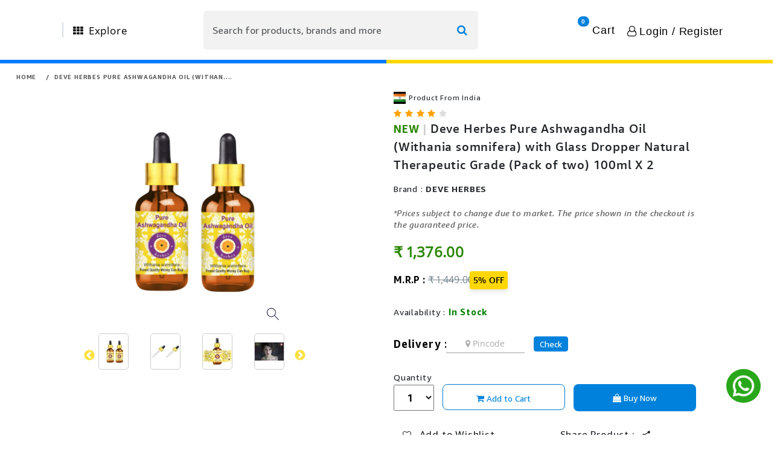

--- FILE ---
content_type: text/html; charset=utf-8
request_url: https://shoptheworld.in/p/b08gkwt6g7-deve-herbes-pure-ashwagandha-oil-withania-somnifera-with-glass-dropper-natural-therapeutic-grade-pack-of-two-100ml-x-2
body_size: 16511
content:
<!DOCTYPE html><html lang="en"><head><meta charSet="utf-8"/><meta name="viewport" content="width=device-width, initial-scale=1"/><link rel="preload" as="image" href="https://m.media-amazon.com/images/I/61TCN+hMsnL.jpg"/><link rel="stylesheet" href="/_next/static/css/d0bda04bd32a087e.css" data-precedence="next"/><link rel="stylesheet" href="/_next/static/css/99814123e8891457.css" data-precedence="next"/><link rel="stylesheet" href="/_next/static/css/c928684e59ce09b2.css" data-precedence="next"/><link rel="stylesheet" href="/_next/static/css/bfbfc99b50d20ab9.css" data-precedence="next"/><link rel="stylesheet" href="/_next/static/css/b4c68579c4dbbd57.css" data-precedence="next"/><link rel="stylesheet" href="/_next/static/css/cd0604cd991f01fd.css" data-precedence="next"/><link rel="stylesheet" href="/_next/static/css/6c537c42ff99c49f.css" data-precedence="next"/><link rel="stylesheet" href="/_next/static/css/798a55c885bb551c.css" data-precedence="next"/><link rel="stylesheet" href="/_next/static/css/710ce7231abf924b.css" data-precedence="next"/><link rel="stylesheet" href="/_next/static/css/fb9a9af3f6f81ba5.css" data-precedence="next"/><link rel="preload" as="script" fetchPriority="low" href="/_next/static/chunks/webpack-c9a13b7a645dd20b.js"/><script src="/_next/static/chunks/4bd1b696-f5a9c8b60e040741.js" async=""></script><script src="/_next/static/chunks/1517-418b742e5d6fb702.js" async=""></script><script src="/_next/static/chunks/main-app-2e5788c1099c469f.js" async=""></script><script src="/_next/static/chunks/aaea2bcf-b5a08c6225fea0cf.js" async=""></script><script src="/_next/static/chunks/6126-9c109be9e963da1c.js" async=""></script><script src="/_next/static/chunks/71-af563b0155a72cc0.js" async=""></script><script src="/_next/static/chunks/7970-a07b41cad162cc03.js" async=""></script><script src="/_next/static/chunks/3564-a29e86130862f9fa.js" async=""></script><script src="/_next/static/chunks/2651-24ca8a2a5acb8100.js" async=""></script><script src="/_next/static/chunks/4303-89782600738cdeae.js" async=""></script><script src="/_next/static/chunks/8914-8d62d5aee9bdedc3.js" async=""></script><script src="/_next/static/chunks/1586-85bae1f4ef4cbd4d.js" async=""></script><script src="/_next/static/chunks/1036-5e32bd2a8c91d7ae.js" async=""></script><script src="/_next/static/chunks/8870-a08ec6236c06cc0c.js" async=""></script><script src="/_next/static/chunks/1151-478f7cb84db6090d.js" async=""></script><script src="/_next/static/chunks/6220-08e3f0989d5bc866.js" async=""></script><script src="/_next/static/chunks/1068-a1c5881b1824bfd2.js" async=""></script><script src="/_next/static/chunks/962-e991ef3150f03289.js" async=""></script><script src="/_next/static/chunks/5597-9104330e7f5ef8c3.js" async=""></script><script src="/_next/static/chunks/8910-b137f7538be6020b.js" async=""></script><script src="/_next/static/chunks/6016-3c5bfb2ff14e9d6b.js" async=""></script><script src="/_next/static/chunks/4952-09339f5a7a8cdbb3.js" async=""></script><script src="/_next/static/chunks/5981-8ebba2ac2966898d.js" async=""></script><script src="/_next/static/chunks/app/p/%5Bid%5D/page-396552e35f70dff1.js" async=""></script><script src="/_next/static/chunks/6046-3035d1b394da3f1f.js" async=""></script><script src="/_next/static/chunks/2512-326871f6b1c243d2.js" async=""></script><script src="/_next/static/chunks/9425-f238eb78bf1706dc.js" async=""></script><script src="/_next/static/chunks/365-df4aea8f099dcaa1.js" async=""></script><script src="/_next/static/chunks/4112-3e3d6f06485bb1a0.js" async=""></script><script src="/_next/static/chunks/app/layout-d06b6d9095d230d1.js" async=""></script><script src="/_next/static/chunks/app/not-found-a11182a434a60063.js" async=""></script><link rel="preload" href="https://pagead2.googlesyndication.com/pagead/js/adsbygoogle.js" as="script"/><link rel="preload" href="/n7/n7HD.js" as="script"/><link rel="preload" href="https://www.googleoptimize.com/optimize.js?id=OPT-K3C85DL" as="script"/><link rel="preload" href="//static.ctctcdn.com/js/signup-form-widget/current/signup-form-widget.min.js" as="script"/><title>Buy Deve Herbes Pure Ashwagandha Oil (Withania somnifera) with Glass Dropper Natural Therapeutic Grade (Pack of two) 100ml X 2 Online at Lowest Price Ever in India | Check Reviews &amp; Ratings - Shop The World</title><meta name="description" content=" Shop The World: Buy Deve Herbes Pure Ashwagandha Oil (Withania somnifera) with Glass Dropper Natural Therapeutic Grade (Pack of two) 100ml X 2 online at the lowest price in India on Shop The World. Check out Deve Herbes Pure Ashwagandha Oil (Withania somnifera) with Glass Dropper Natural Therapeutic Grade (Pack of two) 100ml X 2 reviews, ratings, features, specifications online at the best prices on Shop The World"/><meta name="robots" content="index, follow"/><link rel="canonical" href="/p/b08gkwt6g7-deve-herbes-pure-ashwagandha-oil-withania-somnifera-with-glass-dropper-natural-therapeutic-grade-pack-of-two-100ml-x-2"/><meta property="og:title" content="Buy Deve Herbes Pure Ashwagandha Oil (Withania somnifera) with Glass Dropper Natural Therapeutic Grade (Pack of two) 100ml X 2 Online at Lowest Price Ever in India | Check Reviews &amp; Ratings - Shop The World"/><meta property="og:description" content=" Shop The World: Buy Deve Herbes Pure Ashwagandha Oil (Withania somnifera) with Glass Dropper Natural Therapeutic Grade (Pack of two) 100ml X 2 online at the lowest price in India on Shop The World. Check out Deve Herbes Pure Ashwagandha Oil (Withania somnifera) with Glass Dropper Natural Therapeutic Grade (Pack of two) 100ml X 2 reviews, ratings, features, specifications online at the best prices on Shop The World"/><meta property="og:url" content="/p/b08gkwt6g7-deve-herbes-pure-ashwagandha-oil-withania-somnifera-with-glass-dropper-natural-therapeutic-grade-pack-of-two-100ml-x-2"/><meta property="og:locale" content="en_US"/><meta property="og:image" content="https://m.media-amazon.com/images/I/315dLV3VbdL.jpg"/><meta property="og:image:width" content="800"/><meta property="og:image:height" content="600"/><meta property="og:image:alt" content="Buy Deve Herbes Pure Ashwagandha Oil (Withania somnifera) with Glass Dropper Natural Therapeutic Grade (Pack of two) 100ml X 2 Online at Lowest Price Ever in India | Check Reviews &amp; Ratings - Shop The World"/><meta property="og:type" content="website"/><meta name="twitter:card" content="summary_large_image"/><meta name="twitter:title" content="Buy Deve Herbes Pure Ashwagandha Oil (Withania somnifera) with Glass Dropper Natural Therapeutic Grade (Pack of two) 100ml X 2 Online at Lowest Price Ever in India | Check Reviews &amp; Ratings - Shop The World"/><meta name="twitter:description" content=" Shop The World: Buy Deve Herbes Pure Ashwagandha Oil (Withania somnifera) with Glass Dropper Natural Therapeutic Grade (Pack of two) 100ml X 2 online at the lowest price in India on Shop The World. Check out Deve Herbes Pure Ashwagandha Oil (Withania somnifera) with Glass Dropper Natural Therapeutic Grade (Pack of two) 100ml X 2 reviews, ratings, features, specifications online at the best prices on Shop The World"/><meta name="twitter:image" content="https://m.media-amazon.com/images/I/315dLV3VbdL.jpg"/><meta name="twitter:image:width" content="800"/><meta name="twitter:image:height" content="600"/><meta name="twitter:image:alt" content="Buy Deve Herbes Pure Ashwagandha Oil (Withania somnifera) with Glass Dropper Natural Therapeutic Grade (Pack of two) 100ml X 2 Online at Lowest Price Ever in India | Check Reviews &amp; Ratings - Shop The World"/><link rel="icon" href="/favicon.ico" type="image/x-icon" sizes="16x16"/><script src="/_next/static/chunks/polyfills-42372ed130431b0a.js" noModule=""></script></head><body><script defer="" src="https://sandbox.pdp.gokwik.co/v4/build/gokwik.js"></script><noscript><img height="1" width="1" style="display:none" src="https://www.facebook.com/tr?id=1083539823875048&amp;ev=PageView&amp;noscript=1"/></noscript><noscript><img height="1" width="1" style="display:none" src="https://www.facebook.com/tr?id=1083539823875048&amp;ev=PageView&amp;noscript=1"/></noscript><!--$--><!--/$--><div class="Header-one_desktopHeader__ZnRZZ breadcrumb-section"><div style="margin:15px" class="row"><div class="col-sm-12"><nav aria-label="breadcrumb" class="page-title"><ol class="breadcrumb"><li class="breadcrumb-item"><a href="/">home</a></li><li class="breadcrumb-item" aria-current="page"><b title="Deve Herbes Pure Ashwagandha Oil (Withania somnifera) with Glass Dropper Natural Therapeutic Grade (Pack of two) 100ml X 2">Deve Herbes Pure Ashwagandha Oil (Withan....</b></li></ol></nav></div></div></div><div class="container"><div class="collection-wrapper"><div class="StwContainer row"><div class="paddingZero col-12 col-sm-12 col-lg-12"><div class="row"><div class="single_product_image_fixed col-md-6"><div class="mobile-slider-image-row row"><div class="col-lg-12"><div class="row"><div class="Header-one_desktopHeader__ZnRZZ col-12 col-sm-12 col-lg-12"><div class="container_imgzoom"><div class="imageZoomContainer"><div class="imageSliderWrapper"><div class="slick-slider sliderNavigation undefined slick-initialized" dir="ltr"><button type="button" data-role="none" class="slick-arrow slick-prev" style="display:block"> <!-- -->Previous</button><div class="slick-list"><div class="slick-track" style="width:350%;left:-100%"><div data-index="-4" tabindex="-1" class="slick-slide slick-cloned" aria-hidden="true" style="width:7.142857142857143%"><div><div class="imageWrapper" tabindex="-1" style="width:100%;display:inline-block"><img alt="product-image" loading="lazy" width="50" height="60" decoding="async" data-nimg="1" class="imageWrapper-image" style="color:transparent" srcSet="/_next/image?url=https%3A%2F%2Fm.media-amazon.com%2Fimages%2FI%2F315dLV3VbdL.jpg&amp;w=64&amp;q=75 1x, /_next/image?url=https%3A%2F%2Fm.media-amazon.com%2Fimages%2FI%2F315dLV3VbdL.jpg&amp;w=128&amp;q=75 2x" src="/_next/image?url=https%3A%2F%2Fm.media-amazon.com%2Fimages%2FI%2F315dLV3VbdL.jpg&amp;w=128&amp;q=75"/></div></div></div><div data-index="-3" tabindex="-1" class="slick-slide slick-cloned" aria-hidden="true" style="width:7.142857142857143%"><div><div class="imageWrapper" tabindex="-1" style="width:100%;display:inline-block"><img alt="product-image" loading="lazy" width="50" height="60" decoding="async" data-nimg="1" class="imageWrapper-image" style="color:transparent" srcSet="/_next/image?url=https%3A%2F%2Fm.media-amazon.com%2Fimages%2FI%2F81o87VYVRoL.jpg&amp;w=64&amp;q=75 1x, /_next/image?url=https%3A%2F%2Fm.media-amazon.com%2Fimages%2FI%2F81o87VYVRoL.jpg&amp;w=128&amp;q=75 2x" src="/_next/image?url=https%3A%2F%2Fm.media-amazon.com%2Fimages%2FI%2F81o87VYVRoL.jpg&amp;w=128&amp;q=75"/></div></div></div><div data-index="-2" tabindex="-1" class="slick-slide slick-cloned" aria-hidden="true" style="width:7.142857142857143%"><div><div class="imageWrapper" tabindex="-1" style="width:100%;display:inline-block"><img alt="product-image" loading="lazy" width="50" height="60" decoding="async" data-nimg="1" class="imageWrapper-image" style="color:transparent" srcSet="/_next/image?url=https%3A%2F%2Fm.media-amazon.com%2Fimages%2FI%2F31GfCsYWKdL.jpg&amp;w=64&amp;q=75 1x, /_next/image?url=https%3A%2F%2Fm.media-amazon.com%2Fimages%2FI%2F31GfCsYWKdL.jpg&amp;w=128&amp;q=75 2x" src="/_next/image?url=https%3A%2F%2Fm.media-amazon.com%2Fimages%2FI%2F31GfCsYWKdL.jpg&amp;w=128&amp;q=75"/></div></div></div><div data-index="-1" tabindex="-1" class="slick-slide slick-cloned" aria-hidden="true" style="width:7.142857142857143%"><div><div class="imageWrapper" tabindex="-1" style="width:100%;display:inline-block"><img alt="product-image" loading="lazy" width="50" height="60" decoding="async" data-nimg="1" class="imageWrapper-image" style="color:transparent" srcSet="/_next/image?url=https%3A%2F%2Fm.media-amazon.com%2Fimages%2FI%2F81JSAmVHHsL.jpg&amp;w=64&amp;q=75 1x, /_next/image?url=https%3A%2F%2Fm.media-amazon.com%2Fimages%2FI%2F81JSAmVHHsL.jpg&amp;w=128&amp;q=75 2x" src="/_next/image?url=https%3A%2F%2Fm.media-amazon.com%2Fimages%2FI%2F81JSAmVHHsL.jpg&amp;w=128&amp;q=75"/></div></div></div><div data-index="0" class="slick-slide slick-active slick-current" tabindex="-1" aria-hidden="false" style="outline:none;width:7.142857142857143%"><div><div class="imageWrapper activeImageZoom" tabindex="-1" style="width:100%;display:inline-block"><img alt="product-image" loading="lazy" width="50" height="60" decoding="async" data-nimg="1" class="imageWrapper-image" style="color:transparent" srcSet="/_next/image?url=https%3A%2F%2Fm.media-amazon.com%2Fimages%2FI%2F61TCN%2BhMsnL.jpg&amp;w=64&amp;q=75 1x, /_next/image?url=https%3A%2F%2Fm.media-amazon.com%2Fimages%2FI%2F61TCN%2BhMsnL.jpg&amp;w=128&amp;q=75 2x" src="/_next/image?url=https%3A%2F%2Fm.media-amazon.com%2Fimages%2FI%2F61TCN%2BhMsnL.jpg&amp;w=128&amp;q=75"/></div></div></div><div data-index="1" class="slick-slide slick-active" tabindex="-1" aria-hidden="false" style="outline:none;width:7.142857142857143%"><div><div class="imageWrapper" tabindex="-1" style="width:100%;display:inline-block"><img alt="product-image" loading="lazy" width="50" height="60" decoding="async" data-nimg="1" class="imageWrapper-image" style="color:transparent" srcSet="/_next/image?url=https%3A%2F%2Fm.media-amazon.com%2Fimages%2FI%2F315dLV3VbdL.jpg&amp;w=64&amp;q=75 1x, /_next/image?url=https%3A%2F%2Fm.media-amazon.com%2Fimages%2FI%2F315dLV3VbdL.jpg&amp;w=128&amp;q=75 2x" src="/_next/image?url=https%3A%2F%2Fm.media-amazon.com%2Fimages%2FI%2F315dLV3VbdL.jpg&amp;w=128&amp;q=75"/></div></div></div><div data-index="2" class="slick-slide slick-active" tabindex="-1" aria-hidden="false" style="outline:none;width:7.142857142857143%"><div><div class="imageWrapper" tabindex="-1" style="width:100%;display:inline-block"><img alt="product-image" loading="lazy" width="50" height="60" decoding="async" data-nimg="1" class="imageWrapper-image" style="color:transparent" srcSet="/_next/image?url=https%3A%2F%2Fm.media-amazon.com%2Fimages%2FI%2F81o87VYVRoL.jpg&amp;w=64&amp;q=75 1x, /_next/image?url=https%3A%2F%2Fm.media-amazon.com%2Fimages%2FI%2F81o87VYVRoL.jpg&amp;w=128&amp;q=75 2x" src="/_next/image?url=https%3A%2F%2Fm.media-amazon.com%2Fimages%2FI%2F81o87VYVRoL.jpg&amp;w=128&amp;q=75"/></div></div></div><div data-index="3" class="slick-slide slick-active" tabindex="-1" aria-hidden="false" style="outline:none;width:7.142857142857143%"><div><div class="imageWrapper" tabindex="-1" style="width:100%;display:inline-block"><img alt="product-image" loading="lazy" width="50" height="60" decoding="async" data-nimg="1" class="imageWrapper-image" style="color:transparent" srcSet="/_next/image?url=https%3A%2F%2Fm.media-amazon.com%2Fimages%2FI%2F31GfCsYWKdL.jpg&amp;w=64&amp;q=75 1x, /_next/image?url=https%3A%2F%2Fm.media-amazon.com%2Fimages%2FI%2F31GfCsYWKdL.jpg&amp;w=128&amp;q=75 2x" src="/_next/image?url=https%3A%2F%2Fm.media-amazon.com%2Fimages%2FI%2F31GfCsYWKdL.jpg&amp;w=128&amp;q=75"/></div></div></div><div data-index="4" class="slick-slide" tabindex="-1" aria-hidden="true" style="outline:none;width:7.142857142857143%"><div><div class="imageWrapper" tabindex="-1" style="width:100%;display:inline-block"><img alt="product-image" loading="lazy" width="50" height="60" decoding="async" data-nimg="1" class="imageWrapper-image" style="color:transparent" srcSet="/_next/image?url=https%3A%2F%2Fm.media-amazon.com%2Fimages%2FI%2F81JSAmVHHsL.jpg&amp;w=64&amp;q=75 1x, /_next/image?url=https%3A%2F%2Fm.media-amazon.com%2Fimages%2FI%2F81JSAmVHHsL.jpg&amp;w=128&amp;q=75 2x" src="/_next/image?url=https%3A%2F%2Fm.media-amazon.com%2Fimages%2FI%2F81JSAmVHHsL.jpg&amp;w=128&amp;q=75"/></div></div></div><div data-index="5" tabindex="-1" class="slick-slide slick-cloned" aria-hidden="true" style="width:7.142857142857143%"><div><div class="imageWrapper activeImageZoom" tabindex="-1" style="width:100%;display:inline-block"><img alt="product-image" loading="lazy" width="50" height="60" decoding="async" data-nimg="1" class="imageWrapper-image" style="color:transparent" srcSet="/_next/image?url=https%3A%2F%2Fm.media-amazon.com%2Fimages%2FI%2F61TCN%2BhMsnL.jpg&amp;w=64&amp;q=75 1x, /_next/image?url=https%3A%2F%2Fm.media-amazon.com%2Fimages%2FI%2F61TCN%2BhMsnL.jpg&amp;w=128&amp;q=75 2x" src="/_next/image?url=https%3A%2F%2Fm.media-amazon.com%2Fimages%2FI%2F61TCN%2BhMsnL.jpg&amp;w=128&amp;q=75"/></div></div></div><div data-index="6" tabindex="-1" class="slick-slide slick-cloned" aria-hidden="true" style="width:7.142857142857143%"><div><div class="imageWrapper" tabindex="-1" style="width:100%;display:inline-block"><img alt="product-image" loading="lazy" width="50" height="60" decoding="async" data-nimg="1" class="imageWrapper-image" style="color:transparent" srcSet="/_next/image?url=https%3A%2F%2Fm.media-amazon.com%2Fimages%2FI%2F315dLV3VbdL.jpg&amp;w=64&amp;q=75 1x, /_next/image?url=https%3A%2F%2Fm.media-amazon.com%2Fimages%2FI%2F315dLV3VbdL.jpg&amp;w=128&amp;q=75 2x" src="/_next/image?url=https%3A%2F%2Fm.media-amazon.com%2Fimages%2FI%2F315dLV3VbdL.jpg&amp;w=128&amp;q=75"/></div></div></div><div data-index="7" tabindex="-1" class="slick-slide slick-cloned" aria-hidden="true" style="width:7.142857142857143%"><div><div class="imageWrapper" tabindex="-1" style="width:100%;display:inline-block"><img alt="product-image" loading="lazy" width="50" height="60" decoding="async" data-nimg="1" class="imageWrapper-image" style="color:transparent" srcSet="/_next/image?url=https%3A%2F%2Fm.media-amazon.com%2Fimages%2FI%2F81o87VYVRoL.jpg&amp;w=64&amp;q=75 1x, /_next/image?url=https%3A%2F%2Fm.media-amazon.com%2Fimages%2FI%2F81o87VYVRoL.jpg&amp;w=128&amp;q=75 2x" src="/_next/image?url=https%3A%2F%2Fm.media-amazon.com%2Fimages%2FI%2F81o87VYVRoL.jpg&amp;w=128&amp;q=75"/></div></div></div><div data-index="8" tabindex="-1" class="slick-slide slick-cloned" aria-hidden="true" style="width:7.142857142857143%"><div><div class="imageWrapper" tabindex="-1" style="width:100%;display:inline-block"><img alt="product-image" loading="lazy" width="50" height="60" decoding="async" data-nimg="1" class="imageWrapper-image" style="color:transparent" srcSet="/_next/image?url=https%3A%2F%2Fm.media-amazon.com%2Fimages%2FI%2F31GfCsYWKdL.jpg&amp;w=64&amp;q=75 1x, /_next/image?url=https%3A%2F%2Fm.media-amazon.com%2Fimages%2FI%2F31GfCsYWKdL.jpg&amp;w=128&amp;q=75 2x" src="/_next/image?url=https%3A%2F%2Fm.media-amazon.com%2Fimages%2FI%2F31GfCsYWKdL.jpg&amp;w=128&amp;q=75"/></div></div></div><div data-index="9" tabindex="-1" class="slick-slide slick-cloned" aria-hidden="true" style="width:7.142857142857143%"><div><div class="imageWrapper" tabindex="-1" style="width:100%;display:inline-block"><img alt="product-image" loading="lazy" width="50" height="60" decoding="async" data-nimg="1" class="imageWrapper-image" style="color:transparent" srcSet="/_next/image?url=https%3A%2F%2Fm.media-amazon.com%2Fimages%2FI%2F81JSAmVHHsL.jpg&amp;w=64&amp;q=75 1x, /_next/image?url=https%3A%2F%2Fm.media-amazon.com%2Fimages%2FI%2F81JSAmVHHsL.jpg&amp;w=128&amp;q=75 2x" src="/_next/image?url=https%3A%2F%2Fm.media-amazon.com%2Fimages%2FI%2F81JSAmVHHsL.jpg&amp;w=128&amp;q=75"/></div></div></div></div></div><button type="button" data-role="none" class="slick-arrow slick-next" style="display:block"> <!-- -->Next</button></div></div><div class="zoomableImageWrapper"><div class="neex"><figure class="iiz  custom-image-product" style="width:350px"><div><img class="iiz__img   " style="transition:opacity 0ms linear 0ms, visibility 0ms linear 0ms" src="https://m.media-amazon.com/images/I/61TCN+hMsnL.jpg" width="350" height="400"/></div><span class="iiz__btn iiz__hint"></span></figure></div></div></div><div class="right"></div></div></div><div class="Header-one_mobileHeader__8zMzl col-12 col-sm-12 col-lg-12"><div class="slide-container"><div dir="ltr" aria-roledescription="carousel"><div class="react-slideshow-container"><div class="react-slideshow-wrapper slide "><div class="images-wrap horizontal" style="transform:translateX(-0px)"><div data-index="-1" aria-roledescription="slide" aria-hidden="true"><div><div style="display:flex;align-items:center;justify-content:center;height:400px;background-position:center;background-repeat:no-repeat;background-size:contain;background-image:url(https://m.media-amazon.com/images/I/71b9iuUWmoL.jpg)"></div></div></div><div data-index="0" class="active" aria-roledescription="slide" aria-hidden="false"><div><div style="display:flex;align-items:center;justify-content:center;height:400px;background-position:center;background-repeat:no-repeat;background-size:contain;background-image:url(https://m.media-amazon.com/images/I/61TCN+hMsnL.jpg)"></div></div></div><div data-index="1" class="" aria-roledescription="slide" aria-hidden="true"><div><div style="display:flex;align-items:center;justify-content:center;height:400px;background-position:center;background-repeat:no-repeat;background-size:contain;background-image:url(https://m.media-amazon.com/images/I/315dLV3VbdL.jpg)"></div></div></div><div data-index="2" class="" aria-roledescription="slide" aria-hidden="true"><div><div style="display:flex;align-items:center;justify-content:center;height:400px;background-position:center;background-repeat:no-repeat;background-size:contain;background-image:url(https://m.media-amazon.com/images/I/81o87VYVRoL.jpg)"></div></div></div><div data-index="3" class="" aria-roledescription="slide" aria-hidden="true"><div><div style="display:flex;align-items:center;justify-content:center;height:400px;background-position:center;background-repeat:no-repeat;background-size:contain;background-image:url(https://m.media-amazon.com/images/I/31GfCsYWKdL.jpg)"></div></div></div><div data-index="4" class="" aria-roledescription="slide" aria-hidden="true"><div><div style="display:flex;align-items:center;justify-content:center;height:400px;background-position:center;background-repeat:no-repeat;background-size:contain;background-image:url(https://m.media-amazon.com/images/I/81JSAmVHHsL.jpg)"></div></div></div><div data-index="5" class="" aria-roledescription="slide" aria-hidden="true"><div><div style="display:flex;align-items:center;justify-content:center;height:400px;background-position:center;background-repeat:no-repeat;background-size:contain;background-image:url(https://m.media-amazon.com/images/I/71b9iuUWmoL.jpg)"></div></div></div><div data-index="6" aria-roledescription="slide" aria-hidden="true"><div><div style="display:flex;align-items:center;justify-content:center;height:400px;background-position:center;background-repeat:no-repeat;background-size:contain;background-image:url(https://m.media-amazon.com/images/I/61TCN+hMsnL.jpg)"></div></div></div></div></div></div><ul class="indicators"><div class="indicator active" data-key="0" aria-label="Go to slide 1">1</div><div class="indicator " data-key="1" aria-label="Go to slide 2">2</div><div class="indicator " data-key="2" aria-label="Go to slide 3">3</div><div class="indicator " data-key="3" aria-label="Go to slide 4">4</div><div class="indicator " data-key="4" aria-label="Go to slide 5">5</div><div class="indicator " data-key="5" aria-label="Go to slide 6">6</div></ul></div></div></div></div></div></div></div><div class="col-md-6"><!--$--><div class="product-right row"><div class="col"><div style="margin-bottom:5px"><div><!--$--><img alt="flag" loading="lazy" width="50" height="20" decoding="async" data-nimg="1" class="flag_image" style="color:transparent" srcSet="/_next/image?url=%2F_next%2Fstatic%2Fmedia%2Findia.61edd67d.webp&amp;w=64&amp;q=75 1x, /_next/image?url=%2F_next%2Fstatic%2Fmedia%2Findia.61edd67d.webp&amp;w=128&amp;q=75 2x" src="/_next/image?url=%2F_next%2Fstatic%2Fmedia%2Findia.61edd67d.webp&amp;w=128&amp;q=75"/><span style="padding:5px;font-size:12px">Product From India  </span><!--/$--></div></div><div class="Header-one_desktopHeader__ZnRZZ"><div class="rating"><i class="fa fa-star"></i><i class="fa fa-star"></i><i class="fa fa-star"></i><i class="fa fa-star"></i><i class="fa fa-star"></i></div><div style="font-size:18px;font-weight:bold;margin-bottom:5px"><span style="text-transform:uppercase;color:#2A8703">new</span> <span style="color:#CFCFCF">|</span>    <span class="prdStyle">Deve Herbes Pure Ashwagandha Oil (Withania somnifera) with Glass Dropper Natural Therapeutic Grade (Pack of two) 100ml X 2</span><span style="color:#CFCFCF"></span></div><div class="row contents"><div class="col-md-6 col-12 single_product_brand_space"><span>Brand :</span> <span class="single_product_brandname">Deve Herbes</span></div></div><div style="margin-bottom:5px"></div></div><div class="Header-one_mobileHeader__8zMzl"><div class="rating"><i class="fa fa-star"></i><i class="fa fa-star"></i><i class="fa fa-star"></i><i class="fa fa-star"></i><i class="fa fa-star"></i></div><div style="font-size:18px;font-weight:bold;margin-bottom:5px"><span style="text-transform:uppercase;color:#2A8703">new</span> <span style="color:#CFCFCF">|</span>  <span class="prdStyle mobile">Deve Herbes Pure Ashwagandha Oil (Withania somnifera) with Glass Dropper Natural Therapeutic Grade (Pack of two) 100ml X 2</span><span style="color:#CFCFCF"></span></div><div class="row contents"><div class="col-md-6 col-12 single_product_brand_space"><span>Brand :</span> <span class="single_product_brandname">Deve Herbes</span></div></div><div style="margin-bottom:5px"></div></div><div class="Toastify"></div><div><div><div class="Header-one_mobileHeader__8zMzl"><div><div class=""><div><h2 style="font-size:14px" class="tagPrice mobile"><span class="note-text">*Prices subject to change due to market. The price shown in the checkout is the guaranteed price.</span><div class="row mobile_price"><div class="col-md-4 col-4"><span class="PriceStyle">₹<!-- --> <!-- -->1,376.00<!-- --> </span></div></div><div class="row mobile_price"><div class="col-md-4 col-6"><span class="MRPprice">M.R.P: <strike class="MRPPriceStyle">₹<!-- --> <!-- -->1,449.00<!-- --> <!-- --> </strike></span></div><div class="col-md-4 col-2"><span class="single_product_box"><span class="single_product_offer">5% OFF</span></span></div></div><br/></h2><span class="d-flex align-items-baseline avail">Availability :  <h5 style="font-size:15px;font-weight:bold;color:green"> In Stock </h5></span></div><div id="razorpay-affordability-widget"> </div></div></div></div><div class="Header-one_desktopHeader__ZnRZZ"><div><div class="Header-one_desktopHeader__ZnRZZ"><div><h2 style="font-size:14px" class="tagPrice"><span class="note-text">*Prices subject to change due to market. The price shown in the checkout is the guaranteed price.</span><div class="row mobile_price"><div class="col-md-4 col-5"><span class="PriceStyle">₹<!-- --> <!-- -->1,376.00<!-- --> </span></div></div><div class="row mobile_price"><div class="col-md-4 col-5"><span class="MRPprice-BAI">M.R.P :<strike class="MRPPriceStyle">₹<!-- --> <!-- -->1,449.00<!-- --> <!-- --> </strike></span></div><div class="col-md-4 col-2"><span class="single_product_box-BAI"><span class="single_product_offer">5% OFF</span></span></div></div><br/><div id="razorpay-affordability-widget"> </div></h2><span class="d-flex align-items-baseline avail">Availability :  <h5 style="font-size:15px;font-weight:bold;color:green"> In Stock </h5></span></div></div></div></div></div></div><div><h6 style="font-size:13px;font-weight:lighter;color:#047800"> <!-- -->  </h6></div><div class="marginBotton_width row"><div class="padding_0 pincode-check col-sm-12 col-md-12 col"><div class="delivery-text col-4 col-sm-4 col-md-2 col-lg-2"> Delivery :</div><div class="text-box-pin col-4 col-sm-4 col-md-3 col-lg-3"><input id="availableInput" class="input_pincode" type="text" aria-label="search" placeholder=" Pincode" maxLength="6"/></div><div class="col-4 col-sm-4 col-md-2 col-lg-2"><button class="" id="checkpin"> Check</button></div></div><div class="mb-0 check-avail col-sm-12 col-md-12"><span class="availStyle" id="availMsg"> <style data-emotion="css vubbuv">.css-vubbuv{-webkit-user-select:none;-moz-user-select:none;-ms-user-select:none;user-select:none;width:1em;height:1em;display:inline-block;fill:currentColor;-webkit-flex-shrink:0;-ms-flex-negative:0;flex-shrink:0;-webkit-transition:fill 200ms cubic-bezier(0.4, 0, 0.2, 1) 0ms;transition:fill 200ms cubic-bezier(0.4, 0, 0.2, 1) 0ms;font-size:1.5rem;}</style><svg class="MuiSvgIcon-root MuiSvgIcon-fontSizeMedium css-vubbuv" focusable="false" aria-hidden="true" viewBox="0 0 24 24" data-testid="CheckBoxIcon"><path d="M19 3H5c-1.11 0-2 .9-2 2v14c0 1.1.89 2 2 2h14c1.11 0 2-.9 2-2V5c0-1.1-.89-2-2-2m-9 14-5-5 1.41-1.41L10 14.17l7.59-7.59L19 8z"></path></svg> Available</span><span class="unavailStyle" id="unavailMsg"> <style data-emotion="css vubbuv">.css-vubbuv{-webkit-user-select:none;-moz-user-select:none;-ms-user-select:none;user-select:none;width:1em;height:1em;display:inline-block;fill:currentColor;-webkit-flex-shrink:0;-ms-flex-negative:0;flex-shrink:0;-webkit-transition:fill 200ms cubic-bezier(0.4, 0, 0.2, 1) 0ms;transition:fill 200ms cubic-bezier(0.4, 0, 0.2, 1) 0ms;font-size:1.5rem;}</style><svg class="MuiSvgIcon-root MuiSvgIcon-fontSizeMedium css-vubbuv" focusable="false" aria-hidden="true" viewBox="0 0 24 24" data-testid="CancelIcon"><path d="M12 2C6.47 2 2 6.47 2 12s4.47 10 10 10 10-4.47 10-10S17.53 2 12 2m5 13.59L15.59 17 12 13.41 8.41 17 7 15.59 10.59 12 7 8.41 8.41 7 12 10.59 15.59 7 17 8.41 13.41 12z"></path></svg>This pincode is not serviceable! Please try with a different pincode</span><span class="availloaderStyle" id="Availloader"><style data-emotion="css tt4zwg animation-61bdi0">.css-tt4zwg{display:inline-block;color:#2e7d32;-webkit-animation:animation-61bdi0 1.4s linear infinite;animation:animation-61bdi0 1.4s linear infinite;}@-webkit-keyframes animation-61bdi0{0%{-webkit-transform:rotate(0deg);-moz-transform:rotate(0deg);-ms-transform:rotate(0deg);transform:rotate(0deg);}100%{-webkit-transform:rotate(360deg);-moz-transform:rotate(360deg);-ms-transform:rotate(360deg);transform:rotate(360deg);}}@keyframes animation-61bdi0{0%{-webkit-transform:rotate(0deg);-moz-transform:rotate(0deg);-ms-transform:rotate(0deg);transform:rotate(0deg);}100%{-webkit-transform:rotate(360deg);-moz-transform:rotate(360deg);-ms-transform:rotate(360deg);transform:rotate(360deg);}}</style><span class="MuiCircularProgress-root MuiCircularProgress-indeterminate MuiCircularProgress-colorSuccess css-tt4zwg" style="width:40px;height:40px" role="progressbar"><style data-emotion="css 13o7eu2">.css-13o7eu2{display:block;}</style><svg class="MuiCircularProgress-svg css-13o7eu2" viewBox="22 22 44 44"><style data-emotion="css 14891ef animation-1p2h4ri">.css-14891ef{stroke:currentColor;stroke-dasharray:80px,200px;stroke-dashoffset:0;-webkit-animation:animation-1p2h4ri 1.4s ease-in-out infinite;animation:animation-1p2h4ri 1.4s ease-in-out infinite;}@-webkit-keyframes animation-1p2h4ri{0%{stroke-dasharray:1px,200px;stroke-dashoffset:0;}50%{stroke-dasharray:100px,200px;stroke-dashoffset:-15px;}100%{stroke-dasharray:100px,200px;stroke-dashoffset:-125px;}}@keyframes animation-1p2h4ri{0%{stroke-dasharray:1px,200px;stroke-dashoffset:0;}50%{stroke-dasharray:100px,200px;stroke-dashoffset:-15px;}100%{stroke-dasharray:100px,200px;stroke-dashoffset:-125px;}}</style><circle class="MuiCircularProgress-circle MuiCircularProgress-circleIndeterminate css-14891ef" cx="44" cy="44" r="20.2" fill="none" stroke-width="3.6"></circle></svg></span> Checking... </span></div></div><div><div><div><div class="row align"><div class="col-md-2 col-12"><div class="qty-box"><span class="qty_desktop">Quantity</span><div class="input-group"><select class="product-detail-quantity"><option value="1" selected="">1</option><option value="2">2</option></select></div></div></div><div class="Header-one_mobileHeader__8zMzl product-buttons  cartbtn_mobile_style row"><div class="col"><button id="addtocart" class="W_inherit  cartbtnMobile addbtn_color"> Add to Cart</button></div><div class="col"><button id="buynow" class="W_inherit  buybtnMobile">   Buy Now  </button></div></div><div class="col-md-5 col-12 margin-left-10"><div class="Header-one_desktopHeader__ZnRZZ marginBotton product-buttons margin_top_addtocart "><button id="addtocart" class=""> <i class="fa fa-shopping-cart"></i> Add to Cart</button></div></div><div class="col-md-5 col-12 margin-left-10 "><button id="buynow" class="margin_top_buynow d-mb-none"><i class="fa fa-shopping-bag"></i>   Buy Now  </button></div></div><div class="row"><div class="add-to-wishlist"><div class="col-md-6 col-8"><div><a title="Add to Wishlist"><i class="fa fa-heart-o wishlist_heart_productList" aria-hidden="true"></i>     <span class="single_product_wishlist">Add to Wishlist</span></a></div></div><div class="col-md-6 col-5"><span class="share_products">Share Product :<span><div class="left_2"></div></span></span></div></div></div></div><div class="keyfeature">    <div style="margin:0px" class="row"><div id="free_delivery" style="width:100px;text-align:center;background:#FFFFFF"><img alt="7 days   Replacement" loading="lazy" width="40" height="40" decoding="async" data-nimg="1" style="color:transparent" srcSet="/_next/image?url=%2F_next%2Fstatic%2Fmedia%2Freturn.ba40dea2.png&amp;w=48&amp;q=75 1x, /_next/image?url=%2F_next%2Fstatic%2Fmedia%2Freturn.ba40dea2.png&amp;w=96&amp;q=75 2x" src="/_next/image?url=%2F_next%2Fstatic%2Fmedia%2Freturn.ba40dea2.png&amp;w=96&amp;q=75"/><div style="font-size:12px;font-weight:bold;padding:5px">7 days Replacement</div></div><div style="width:100px;text-align:center"><img alt="Manufacturers Warranty" loading="lazy" width="40" height="40" decoding="async" data-nimg="1" style="color:transparent" srcSet="/_next/image?url=%2F_next%2Fstatic%2Fmedia%2Fshield.154da277.png&amp;w=48&amp;q=75 1x, /_next/image?url=%2F_next%2Fstatic%2Fmedia%2Fshield.154da277.png&amp;w=96&amp;q=75 2x" src="/_next/image?url=%2F_next%2Fstatic%2Fmedia%2Fshield.154da277.png&amp;w=96&amp;q=75"/><div style="font-size:12px;font-weight:bold;padding:5px">Manufacturers Warranty</div></div><div style="width:100px;text-align:center"><img alt="Top Brand" loading="lazy" width="40" height="40" decoding="async" data-nimg="1" style="color:transparent" srcSet="/_next/image?url=%2F_next%2Fstatic%2Fmedia%2FMedal.88a26171.png&amp;w=48&amp;q=75 1x, /_next/image?url=%2F_next%2Fstatic%2Fmedia%2FMedal.88a26171.png&amp;w=96&amp;q=75 2x" src="/_next/image?url=%2F_next%2Fstatic%2Fmedia%2FMedal.88a26171.png&amp;w=96&amp;q=75"/><div style="font-size:12px;font-weight:bold;padding:5px">Top Brand</div></div><div style="width:100px;text-align:center"><img alt="Free delivery" loading="lazy" width="40" height="40" decoding="async" data-nimg="1" style="color:transparent" srcSet="/_next/image?url=%2F_next%2Fstatic%2Fmedia%2Fdeliveryimg.0adc3de5.png&amp;w=48&amp;q=75 1x, /_next/image?url=%2F_next%2Fstatic%2Fmedia%2Fdeliveryimg.0adc3de5.png&amp;w=96&amp;q=75 2x" src="/_next/image?url=%2F_next%2Fstatic%2Fmedia%2Fdeliveryimg.0adc3de5.png&amp;w=96&amp;q=75"/><div style="font-size:12px;font-weight:bold;padding:5px">Free delivery</div></div><div style="width:100px;text-align:center"><img alt="Secure Transaction" loading="lazy" width="40" height="40" decoding="async" data-nimg="1" style="color:transparent" srcSet="/_next/image?url=%2F_next%2Fstatic%2Fmedia%2Fsecuretransaction.f7efbb76.png&amp;w=48&amp;q=75 1x, /_next/image?url=%2F_next%2Fstatic%2Fmedia%2Fsecuretransaction.f7efbb76.png&amp;w=96&amp;q=75 2x" src="/_next/image?url=%2F_next%2Fstatic%2Fmedia%2Fsecuretransaction.f7efbb76.png&amp;w=96&amp;q=75"/><div style="font-size:12px;font-weight:bold;padding:5px"> Secure Transaction</div></div><div style="width:100px;text-align:center"><img alt="Blue Dart Delivered" loading="lazy" width="40" height="40" decoding="async" data-nimg="1" style="color:transparent" srcSet="/_next/image?url=%2F_next%2Fstatic%2Fmedia%2Fbluedart_delivery.8699d806.png&amp;w=48&amp;q=75 1x, /_next/image?url=%2F_next%2Fstatic%2Fmedia%2Fbluedart_delivery.8699d806.png&amp;w=96&amp;q=75 2x" src="/_next/image?url=%2F_next%2Fstatic%2Fmedia%2Fbluedart_delivery.8699d806.png&amp;w=96&amp;q=75"/><div style="font-size:12px;font-weight:bold;padding:5px">Blue Dart Delivered</div></div></div></div><div class="bulkProductEnquirytext"><div class="boujee-text" style="font-size:13.5px;font-weight:bold;padding-bottom:10px">Contact For Bulk Product Enquiry</div><div class="row"><div class="col-md-4 col-12"><div><a target="_blank" href="https://wa.me/919820168421?text= Hello, I have a question about  https://Shoptheworld.in/p/b08gkwt6g7-deve-herbes-pure-ashwagandha-oil-withania-somnifera-with-glass-dropper-natural-therapeutic-grade-pack-of-two-100ml-x-2"><img alt="Shoptheworld" loading="lazy" width="18" height="18" decoding="async" data-nimg="1" style="color:transparent" srcSet="/_next/image?url=%2F_next%2Fstatic%2Fmedia%2Fwhatsapp.2a11df6f.webp&amp;w=32&amp;q=75 1x, /_next/image?url=%2F_next%2Fstatic%2Fmedia%2Fwhatsapp.2a11df6f.webp&amp;w=48&amp;q=75 2x" src="/_next/image?url=%2F_next%2Fstatic%2Fmedia%2Fwhatsapp.2a11df6f.webp&amp;w=48&amp;q=75"/> <span style="font-size:13.5px;color:#4e4e4e"> +91 9820168421</span></a></div></div><div class="col-md-4 col-12"><div style="padding-bottom:5px"><a href="tel:+91 9820168421"><img alt="Shoptheworld" loading="lazy" width="18" height="18" decoding="async" data-nimg="1" style="color:transparent" srcSet="/_next/image?url=%2F_next%2Fstatic%2Fmedia%2Fphone.d5d9f23a.webp&amp;w=32&amp;q=75 1x, /_next/image?url=%2F_next%2Fstatic%2Fmedia%2Fphone.d5d9f23a.webp&amp;w=48&amp;q=75 2x" src="/_next/image?url=%2F_next%2Fstatic%2Fmedia%2Fphone.d5d9f23a.webp&amp;w=48&amp;q=75"/> <span style="font-size:13.5px;color:#4e4e4e"> +91 9820168421</span></a></div></div><div class="col-md-4 col-12"><div><a href="mailto: care@shoptheworld.in"><img alt="Shoptheworld" loading="lazy" width="18" height="18" decoding="async" data-nimg="1" style="color:transparent" srcSet="/_next/image?url=%2F_next%2Fstatic%2Fmedia%2Fmail.3376f6e4.webp&amp;w=32&amp;q=75 1x, /_next/image?url=%2F_next%2Fstatic%2Fmedia%2Fmail.3376f6e4.webp&amp;w=48&amp;q=75 2x" src="/_next/image?url=%2F_next%2Fstatic%2Fmedia%2Fmail.3376f6e4.webp&amp;w=48&amp;q=75"/> <span style="font-size:13.5px;color:#4e4e4e"> care@shoptheworld.in</span></a></div></div></div></div><div><div><div class="payment-card-bottom paymentcontainerSpace Header-one_desktopHeader__ZnRZZ"><div class="guarentee_box"><h5 class="guarentee">100% Guarantee Safe Checkout</h5><ul class="rm-pd-mg"><li><img alt="visa" loading="lazy" width="50" height="30" decoding="async" data-nimg="1" style="color:transparent;margin-bottom:5px" srcSet="/_next/image?url=%2F_next%2Fstatic%2Fmedia%2Fvisacard_new.d623eae0.jpg&amp;w=64&amp;q=75 1x, /_next/image?url=%2F_next%2Fstatic%2Fmedia%2Fvisacard_new.d623eae0.jpg&amp;w=128&amp;q=75 2x" src="/_next/image?url=%2F_next%2Fstatic%2Fmedia%2Fvisacard_new.d623eae0.jpg&amp;w=128&amp;q=75"/></li><li><img alt="mastercard" loading="lazy" width="50" height="30" decoding="async" data-nimg="1" style="color:transparent;margin-bottom:5px" srcSet="/_next/image?url=%2F_next%2Fstatic%2Fmedia%2Fmastercard_new.6e74a0c0.jpg&amp;w=64&amp;q=75 1x, /_next/image?url=%2F_next%2Fstatic%2Fmedia%2Fmastercard_new.6e74a0c0.jpg&amp;w=128&amp;q=75 2x" src="/_next/image?url=%2F_next%2Fstatic%2Fmedia%2Fmastercard_new.6e74a0c0.jpg&amp;w=128&amp;q=75"/></li><li><img alt="discover" loading="lazy" width="50" height="30" decoding="async" data-nimg="1" style="color:transparent;margin-bottom:5px" srcSet="/_next/image?url=%2F_next%2Fstatic%2Fmedia%2Fdiscovercard_new.e6cd833d.jpg&amp;w=64&amp;q=75 1x, /_next/image?url=%2F_next%2Fstatic%2Fmedia%2Fdiscovercard_new.e6cd833d.jpg&amp;w=128&amp;q=75 2x" src="/_next/image?url=%2F_next%2Fstatic%2Fmedia%2Fdiscovercard_new.e6cd833d.jpg&amp;w=128&amp;q=75"/></li><li><img alt="Maestrocard" loading="lazy" width="50" height="30" decoding="async" data-nimg="1" style="color:transparent;margin-bottom:5px" srcSet="/_next/image?url=%2F_next%2Fstatic%2Fmedia%2Fmaestrocard_new.437a4e4e.jpg&amp;w=64&amp;q=75 1x, /_next/image?url=%2F_next%2Fstatic%2Fmedia%2Fmaestrocard_new.437a4e4e.jpg&amp;w=128&amp;q=75 2x" src="/_next/image?url=%2F_next%2Fstatic%2Fmedia%2Fmaestrocard_new.437a4e4e.jpg&amp;w=128&amp;q=75"/></li><li><img alt="paypal" loading="lazy" width="50" height="30" decoding="async" data-nimg="1" style="color:transparent;margin-bottom:5px" srcSet="/_next/image?url=%2F_next%2Fstatic%2Fmedia%2Fpaypal_new.f44aa111.jpg&amp;w=64&amp;q=75 1x, /_next/image?url=%2F_next%2Fstatic%2Fmedia%2Fpaypal_new.f44aa111.jpg&amp;w=128&amp;q=75 2x" src="/_next/image?url=%2F_next%2Fstatic%2Fmedia%2Fpaypal_new.f44aa111.jpg&amp;w=128&amp;q=75"/></li><li><img alt="americanexpress" loading="lazy" width="50" height="30" decoding="async" data-nimg="1" style="color:transparent;margin-bottom:5px" srcSet="/_next/image?url=%2F_next%2Fstatic%2Fmedia%2Famericanexpress_new.850a3d23.jpg&amp;w=64&amp;q=75 1x, /_next/image?url=%2F_next%2Fstatic%2Fmedia%2Famericanexpress_new.850a3d23.jpg&amp;w=128&amp;q=75 2x" src="/_next/image?url=%2F_next%2Fstatic%2Fmedia%2Famericanexpress_new.850a3d23.jpg&amp;w=128&amp;q=75"/></li><li><img alt="paytm" loading="lazy" width="50" height="30" decoding="async" data-nimg="1" style="color:transparent;margin-bottom:5px" srcSet="/_next/image?url=%2F_next%2Fstatic%2Fmedia%2Fpaytm_new.4584ab46.jpg&amp;w=64&amp;q=75 1x, /_next/image?url=%2F_next%2Fstatic%2Fmedia%2Fpaytm_new.4584ab46.jpg&amp;w=128&amp;q=75 2x" src="/_next/image?url=%2F_next%2Fstatic%2Fmedia%2Fpaytm_new.4584ab46.jpg&amp;w=128&amp;q=75"/></li><li><img alt="upi" loading="lazy" width="50" height="30" decoding="async" data-nimg="1" style="color:transparent;margin-bottom:5px" srcSet="/_next/image?url=%2F_next%2Fstatic%2Fmedia%2Fupi.5f759d66.jpg&amp;w=64&amp;q=75 1x, /_next/image?url=%2F_next%2Fstatic%2Fmedia%2Fupi.5f759d66.jpg&amp;w=128&amp;q=75 2x" src="/_next/image?url=%2F_next%2Fstatic%2Fmedia%2Fupi.5f759d66.jpg&amp;w=128&amp;q=75"/></li></ul></div></div></div></div></div><div></div></div></div></div><!--/$--></div></div></div></div></div></div><!--$--><div class="container"><div class="Product-detial-text row"><div class="col-md-6 col-12 col"><div class="typography-box"><div class="detail-page-header"> Product Specifications </div><div class="row"><div class="paddingZero col-lg-12"><div class="typo-content"><strong><div class="paddingZero col-lg-12"><div class="dashboard-table" style="border:none"><div class="card-body card-body"><table class="table table-striped"><tbody><tr><th class="specification-title-lighter">Condition</th><td class="specification-title-lighter">new</td></tr><tr><th class="specification-title-lighter">Asin</th><td class="specification-title-lighter">B08GKWT6G7</td></tr><tr><th class="specification-title-lighter">Category</th><td class="specification-title-lighter">Beauty</td></tr><tr><th class="specification-title-lighter">Subcategory</th><td class="specification-title-lighter">Ayurveda Buying Guide</td></tr><tr><th class="specification-title-lighter">Leafcategory</th><td class="specification-title-lighter">ed30baf3-0a02-467a-b5d2-81dc4082e58e_2301</td></tr><tr><th class="specification-title-lighter">MPN</th><td class="specification-title-lighter">DHASHGWDPK OF 2</td></tr></tbody><tbody><tr><th class="specification-title-lighter">Origin</th><td class="specification-title-lighter">India</td></tr><tr><th class="specification-title-lighter">Brandname</th><td class="specification-title-lighter">Deve Herbes</td></tr><tr><th class="specification-title-lighter">Height</th><td class="specification-title-lighter">11.5</td></tr><tr><th class="specification-title-lighter">Length</th><td class="specification-title-lighter">10</td></tr><tr><th class="specification-title-lighter">Width</th><td class="specification-title-lighter">7.3</td></tr><tr><th class="specification-title-lighter">Weight</th><td class="specification-title-lighter">1</td></tr></tbody></table></div></div></div></strong></div></div></div></div></div></div></div><!--/$--><!--$--><div class="container"><div class="Product-detial-text row"><div class="col-md-6 col-12  paddingZero col"><div class="detail-page-header"> Product Details </div><div class="typo-content deatils-description-style"><div class=" deatils-description-title-lighter detail-page-contents"><span><i class="fa fa-check"></i> <!-- --> We, the manufacturer, Deve Herbes, guarantee that our oils are pure &amp; natural. If you are unsatisfied for any reason we will replace your product or reimburse you. We believe our oils will impart lasting therapeutic benefits to you. We believe in our products &amp; have been offering &#x27;No Questions Asked Reimbursement&#x27; for the last 11 Years <br/></span></div><div class=" deatils-description-title-lighter detail-page-contents"><span><i class="fa fa-check"></i> <!-- --> Quantity - 100ml X 2 Container Type - Amber Glass Bottle with two Glass Dropper. Botanical Name -Withania somnifera, Pure, Natural, Undiluted, Therapeutic Grade Carrier Oil, Alcohol Free, Solvent Free, Vegan, Cruelty Free. <br/></span></div><div class=" deatils-description-title-lighter detail-page-contents"><span><i class="fa fa-check"></i> <!-- --> AROMA: Carrier Oils are NOT aromatic oils. Most natural carrier oils have FAINT OR NO AROMA. We do not add synthetic aroma to make our oils attractive, unlike many other brands. Pure Ashwagandha Oil is used for therapeutic purposes &amp; has very faint or no aroma. Tens of thousands of our customers have experienced its therapeutic benefits. <br/></span></div><div class=" deatils-description-title-lighter detail-page-contents"><span><i class="fa fa-check"></i> <!-- --> HOW TO USE: Carrier Oils can be applied directly to skin. It is derived from plant sources. Use it alone or with other oils to nourish your skin. It can also be used to dilute essential oils to carry them into the skin. CAUTION: This product does not have a child safety cap. Keep away from children. <br/></span></div></div></div></div><div class="Product-detial-text row"><div class="col-md-6 col-12 col"><div class="detail-page-header"> Product Ranking </div><div class=" deatils-description-title-lighter detail-page-contents"><span><i class="fa fa-check"></i> <!-- -->#556 in Bath Oils<!-- --> <br/></span></div><div class=" deatils-description-title-lighter detail-page-contents"><span><i class="fa fa-check"></i> <!-- -->#150984 in Beauty<!-- --> <br/></span></div></div></div><div class="ebuy_Desktop Header-one_desktopHeader__ZnRZZ"><div class="Product-detial-text product-description-texts row"><div class="col-md-6 col-12 col"><div class="detail-page-header"> Product Description </div><div class=" deatils-description-title-lighter detail-page-contents"><span><i class="fa fa-check"></i><span id="HtmlDescription">Deve Herbes Pure Ashwagandha Oil (Withania somnifera) Natural Therapeutic Grade. OUR PRODUCTS are Pure, Natural & Undiluted. If you are not satisfied, you can get full reimbursement even after using the product. Try it risk-free with No-Questions-Asked. ABOUT DEVE HERBES: dève herbes is a privately owned essential oil company specializing in sourcing finest natural essential oils from native crop regions around the globe. With largest range of essential & carrier oils in the world, dève herbes has more than a million highly satisfied customers in over 100 countries. Our oils are natural, pure, undiluted, with traceable origin. Our range also includes Essential Oil Blends, Aroma Oils, Natural Herbs, Body Butters, Floral Waters and Waxes. Thanks for Shopping. Note: Best Before 36 months from date of Packaging mentioned on the box.</span></span></div></div></div></div><div class="ebuy_Mobile Header-one_mobileHeader__8zMzl"><div class="Product-detial-text product-description-texts row"><div class="col-md-12 col-12 col"><div class="detail-page-header"> Product Description </div><div class=" deatils-description-title-lighter detail-page-contents"><span><i class="fa fa-check"></i><span id="HtmlDescription">Deve Herbes Pure Ashwagandha Oil (Withania somnifera) Natural Therapeutic Grade. OUR PRODUCTS are Pure, Natural & Undiluted. If you are not satisfied, you can get full reimbursement even after using the product. Try it risk-free with No-Questions-Asked. ABOUT DEVE HERBES: dève herbes is a privately owned essential oil company specializing in sourcing finest natural essential oils from native crop regions around the globe. With largest range of essential & carrier oils in the world, dève herbes has more than a million highly satisfied customers in over 100 countries. Our oils are natural, pure, undiluted, with traceable origin. Our range also includes Essential Oil Blends, Aroma Oils, Natural Herbs, Body Butters, Floral Waters and Waxes. Thanks for Shopping. Note: Best Before 36 months from date of Packaging mentioned on the box.</span></span></div></div></div></div></div><!--/$--><!--$--><!--/$--><!--$--><!--/$--><!--$--><!--/$--><div></div><!--$--><!--/$--><script src="/_next/static/chunks/webpack-c9a13b7a645dd20b.js" async=""></script><script>(self.__next_f=self.__next_f||[]).push([0])</script><script>self.__next_f.push([1,"1:\"$Sreact.fragment\"\n3:I[15244,[],\"\"]\n4:I[43866,[],\"\"]\n6:I[86213,[],\"OutletBoundary\"]\n8:I[86213,[],\"MetadataBoundary\"]\na:I[86213,[],\"ViewportBoundary\"]\nc:I[34835,[],\"\"]\nd:I[53704,[\"9268\",\"static/chunks/aaea2bcf-b5a08c6225fea0cf.js\",\"6126\",\"static/chunks/6126-9c109be9e963da1c.js\",\"71\",\"static/chunks/71-af563b0155a72cc0.js\",\"7970\",\"static/chunks/7970-a07b41cad162cc03.js\",\"3564\",\"static/chunks/3564-a29e86130862f9fa.js\",\"2651\",\"static/chunks/2651-24ca8a2a5acb8100.js\",\"4303\",\"static/chunks/4303-89782600738cdeae.js\",\"8914\",\"static/chunks/8914-8d62d5aee9bdedc3.js\",\"1586\",\"static/chunks/1586-85bae1f4ef4cbd4d.js\",\"1036\",\"static/chunks/1036-5e32bd2a8c91d7ae.js\",\"8870\",\"static/chunks/8870-a08ec6236c06cc0c.js\",\"1151\",\"static/chunks/1151-478f7cb84db6090d.js\",\"6220\",\"static/chunks/6220-08e3f0989d5bc866.js\",\"1068\",\"static/chunks/1068-a1c5881b1824bfd2.js\",\"962\",\"static/chunks/962-e991ef3150f03289.js\",\"5597\",\"static/chunks/5597-9104330e7f5ef8c3.js\",\"8910\",\"static/chunks/8910-b137f7538be6020b.js\",\"6016\",\"static/chunks/6016-3c5bfb2ff14e9d6b.js\",\"4952\",\"static/chunks/4952-09339f5a7a8cdbb3.js\",\"5981\",\"static/chunks/5981-8ebba2ac2966898d.js\",\"6841\",\"static/chunks/app/p/%5Bid%5D/page-396552e35f70dff1.js\"],\"\"]\ne:I[87832,[\"9268\",\"static/chunks/aaea2bcf-b5a08c6225fea0cf.js\",\"71\",\"static/chunks/71-af563b0155a72cc0.js\",\"2651\",\"static/chunks/2651-24ca8a2a5acb8100.js\",\"4303\",\"static/chunks/4303-89782600738cdeae.js\",\"6046\",\"static/chunks/6046-3035d1b394da3f1f.js\",\"2512\",\"static/chunks/2512-326871f6b1c243d2.js\",\"9425\",\"static/chunks/9425-f238eb78bf1706dc.js\",\"365\",\"static/chunks/365-df4aea8f099dcaa1.js\",\"6016\",\"static/chunks/6016-3c5bfb2ff14e9d6b.js\",\"4112\",\"static/chunks/4112-3e3d6f06485bb1a0.js\",\"7177\",\"static/chunks/app/layout-d06b6d9095d230d1.js\"],\"CurrencyContextConfig\"]\nf:I[32472,[\"9268\",\"static/chunks/aaea2bcf-b5a08c6225fea0cf.js\",\"71\",\"static/chunks/71-af563b0155a72cc0.js\",\"2651\",\"static/chunks/2651-24ca8a2a5acb8100.js\",\"4303\",\"static/chunks/4303-89782600738cdeae.js\",\"6046\",\"static/chunks/6046-3035d1b394da3f1f.js\",\"2512\",\"static/chunks/"])</script><script>self.__next_f.push([1,"2512-326871f6b1c243d2.js\",\"9425\",\"static/chunks/9425-f238eb78bf1706dc.js\",\"365\",\"static/chunks/365-df4aea8f099dcaa1.js\",\"6016\",\"static/chunks/6016-3c5bfb2ff14e9d6b.js\",\"4112\",\"static/chunks/4112-3e3d6f06485bb1a0.js\",\"7177\",\"static/chunks/app/layout-d06b6d9095d230d1.js\"],\"default\"]\n10:I[28142,[\"9268\",\"static/chunks/aaea2bcf-b5a08c6225fea0cf.js\",\"71\",\"static/chunks/71-af563b0155a72cc0.js\",\"2651\",\"static/chunks/2651-24ca8a2a5acb8100.js\",\"4303\",\"static/chunks/4303-89782600738cdeae.js\",\"6046\",\"static/chunks/6046-3035d1b394da3f1f.js\",\"2512\",\"static/chunks/2512-326871f6b1c243d2.js\",\"9425\",\"static/chunks/9425-f238eb78bf1706dc.js\",\"365\",\"static/chunks/365-df4aea8f099dcaa1.js\",\"6016\",\"static/chunks/6016-3c5bfb2ff14e9d6b.js\",\"4112\",\"static/chunks/4112-3e3d6f06485bb1a0.js\",\"7177\",\"static/chunks/app/layout-d06b6d9095d230d1.js\"],\"default\"]\n11:I[87513,[\"9268\",\"static/chunks/aaea2bcf-b5a08c6225fea0cf.js\",\"71\",\"static/chunks/71-af563b0155a72cc0.js\",\"2651\",\"static/chunks/2651-24ca8a2a5acb8100.js\",\"4303\",\"static/chunks/4303-89782600738cdeae.js\",\"6046\",\"static/chunks/6046-3035d1b394da3f1f.js\",\"2512\",\"static/chunks/2512-326871f6b1c243d2.js\",\"9425\",\"static/chunks/9425-f238eb78bf1706dc.js\",\"365\",\"static/chunks/365-df4aea8f099dcaa1.js\",\"6016\",\"static/chunks/6016-3c5bfb2ff14e9d6b.js\",\"4112\",\"static/chunks/4112-3e3d6f06485bb1a0.js\",\"7177\",\"static/chunks/app/layout-d06b6d9095d230d1.js\"],\"default\"]\n12:I[60296,[\"7970\",\"static/chunks/7970-a07b41cad162cc03.js\",\"4345\",\"static/chunks/app/not-found-a11182a434a60063.js\"],\"default\"]\n13:I[46629,[\"9268\",\"static/chunks/aaea2bcf-b5a08c6225fea0cf.js\",\"71\",\"static/chunks/71-af563b0155a72cc0.js\",\"2651\",\"static/chunks/2651-24ca8a2a5acb8100.js\",\"4303\",\"static/chunks/4303-89782600738cdeae.js\",\"6046\",\"static/chunks/6046-3035d1b394da3f1f.js\",\"2512\",\"static/chunks/2512-326871f6b1c243d2.js\",\"9425\",\"static/chunks/9425-f238eb78bf1706dc.js\",\"365\",\"static/chunks/365-df4aea8f099dcaa1.js\",\"6016\",\"static/chunks/6016-3c5bfb2ff14e9d6b.js\",\"4112\",\"static/chunks/4112-3e3d6f06485bb1a0.js\",\"7177\",\"static/chunks/app/layout-d0"])</script><script>self.__next_f.push([1,"6b6d9095d230d1.js\"],\"default\"]\n:HL[\"/_next/static/css/d0bda04bd32a087e.css\",\"style\"]\n:HL[\"/_next/static/css/99814123e8891457.css\",\"style\"]\n:HL[\"/_next/static/css/c928684e59ce09b2.css\",\"style\"]\n:HL[\"/_next/static/css/bfbfc99b50d20ab9.css\",\"style\"]\n:HL[\"/_next/static/css/b4c68579c4dbbd57.css\",\"style\"]\n:HL[\"/_next/static/css/cd0604cd991f01fd.css\",\"style\"]\n:HL[\"/_next/static/css/6c537c42ff99c49f.css\",\"style\"]\n:HL[\"/_next/static/css/798a55c885bb551c.css\",\"style\"]\n:HL[\"/_next/static/css/710ce7231abf924b.css\",\"style\"]\n:HL[\"/_next/static/css/fb9a9af3f6f81ba5.css\",\"style\"]\n"])</script><script>self.__next_f.push([1,"0:{\"P\":null,\"b\":\"aLBjVEvDZkRiuOCpRkueM\",\"p\":\"\",\"c\":[\"\",\"p\",\"b08gkwt6g7-deve-herbes-pure-ashwagandha-oil-withania-somnifera-with-glass-dropper-natural-therapeutic-grade-pack-of-two-100ml-x-2\"],\"i\":false,\"f\":[[[\"\",{\"children\":[\"p\",{\"children\":[[\"id\",\"b08gkwt6g7-deve-herbes-pure-ashwagandha-oil-withania-somnifera-with-glass-dropper-natural-therapeutic-grade-pack-of-two-100ml-x-2\",\"d\"],{\"children\":[\"__PAGE__\",{}]}]}]},\"$undefined\",\"$undefined\",true],[\"\",[\"$\",\"$1\",\"c\",{\"children\":[[[\"$\",\"link\",\"0\",{\"rel\":\"stylesheet\",\"href\":\"/_next/static/css/d0bda04bd32a087e.css\",\"precedence\":\"next\",\"crossOrigin\":\"$undefined\",\"nonce\":\"$undefined\"}],[\"$\",\"link\",\"1\",{\"rel\":\"stylesheet\",\"href\":\"/_next/static/css/99814123e8891457.css\",\"precedence\":\"next\",\"crossOrigin\":\"$undefined\",\"nonce\":\"$undefined\"}],[\"$\",\"link\",\"2\",{\"rel\":\"stylesheet\",\"href\":\"/_next/static/css/c928684e59ce09b2.css\",\"precedence\":\"next\",\"crossOrigin\":\"$undefined\",\"nonce\":\"$undefined\"}],[\"$\",\"link\",\"3\",{\"rel\":\"stylesheet\",\"href\":\"/_next/static/css/bfbfc99b50d20ab9.css\",\"precedence\":\"next\",\"crossOrigin\":\"$undefined\",\"nonce\":\"$undefined\"}],[\"$\",\"link\",\"4\",{\"rel\":\"stylesheet\",\"href\":\"/_next/static/css/b4c68579c4dbbd57.css\",\"precedence\":\"next\",\"crossOrigin\":\"$undefined\",\"nonce\":\"$undefined\"}]],\"$L2\"]}],{\"children\":[\"p\",[\"$\",\"$1\",\"c\",{\"children\":[null,[\"$\",\"$L3\",null,{\"parallelRouterKey\":\"children\",\"segmentPath\":[\"children\",\"p\",\"children\"],\"error\":\"$undefined\",\"errorStyles\":\"$undefined\",\"errorScripts\":\"$undefined\",\"template\":[\"$\",\"$L4\",null,{}],\"templateStyles\":\"$undefined\",\"templateScripts\":\"$undefined\",\"notFound\":\"$undefined\",\"forbidden\":\"$undefined\",\"unauthorized\":\"$undefined\"}]]}],{\"children\":[[\"id\",\"b08gkwt6g7-deve-herbes-pure-ashwagandha-oil-withania-somnifera-with-glass-dropper-natural-therapeutic-grade-pack-of-two-100ml-x-2\",\"d\"],[\"$\",\"$1\",\"c\",{\"children\":[null,[\"$\",\"$L3\",null,{\"parallelRouterKey\":\"children\",\"segmentPath\":[\"children\",\"p\",\"children\",\"$0:f:0:1:2:children:2:children:0\",\"children\"],\"error\":\"$undefined\",\"errorStyles\":\"$undefined\",\"errorScripts\":\"$undefined\",\"template\":[\"$\",\"$L4\",null,{}],\"templateStyles\":\"$undefined\",\"templateScripts\":\"$undefined\",\"notFound\":\"$undefined\",\"forbidden\":\"$undefined\",\"unauthorized\":\"$undefined\"}]]}],{\"children\":[\"__PAGE__\",[\"$\",\"$1\",\"c\",{\"children\":[\"$L5\",[[\"$\",\"link\",\"0\",{\"rel\":\"stylesheet\",\"href\":\"/_next/static/css/cd0604cd991f01fd.css\",\"precedence\":\"next\",\"crossOrigin\":\"$undefined\",\"nonce\":\"$undefined\"}],[\"$\",\"link\",\"1\",{\"rel\":\"stylesheet\",\"href\":\"/_next/static/css/6c537c42ff99c49f.css\",\"precedence\":\"next\",\"crossOrigin\":\"$undefined\",\"nonce\":\"$undefined\"}],[\"$\",\"link\",\"2\",{\"rel\":\"stylesheet\",\"href\":\"/_next/static/css/798a55c885bb551c.css\",\"precedence\":\"next\",\"crossOrigin\":\"$undefined\",\"nonce\":\"$undefined\"}],[\"$\",\"link\",\"3\",{\"rel\":\"stylesheet\",\"href\":\"/_next/static/css/710ce7231abf924b.css\",\"precedence\":\"next\",\"crossOrigin\":\"$undefined\",\"nonce\":\"$undefined\"}],[\"$\",\"link\",\"4\",{\"rel\":\"stylesheet\",\"href\":\"/_next/static/css/fb9a9af3f6f81ba5.css\",\"precedence\":\"next\",\"crossOrigin\":\"$undefined\",\"nonce\":\"$undefined\"}]],[\"$\",\"$L6\",null,{\"children\":\"$L7\"}]]}],{},null,false]},null,false]},null,false]},null,false],[\"$\",\"$1\",\"h\",{\"children\":[null,[\"$\",\"$1\",\"SEroEurVDIk_PVFD9cgFv\",{\"children\":[[\"$\",\"$L8\",null,{\"children\":\"$L9\"}],[\"$\",\"$La\",null,{\"children\":\"$Lb\"}],null]}]]}],false]],\"m\":\"$undefined\",\"G\":[\"$c\",\"$undefined\"],\"s\":false,\"S\":false}\n"])</script><script>self.__next_f.push([1,"2:[\"$\",\"html\",null,{\"lang\":\"en\",\"children\":[\"$\",\"body\",null,{\"children\":[[\"$\",\"$Ld\",null,{\"async\":true,\"src\":\"https://pagead2.googlesyndication.com/pagead/js/adsbygoogle.js\"}],[\"$\",\"$Ld\",null,{\"type\":\"text/javascript\",\"async\":true,\"src\":\"/n7/n7HD.js\"}],[\"$\",\"$Ld\",null,{\"id\":\"adsByGoogle\",\"dangerouslySetInnerHTML\":{\"__html\":\"\\n                (adsbygoogle = window.adsbygoogle || []).push({\\n                    google_ad_client: \\\"ca-pub-2889162071183202\\\",\\n                    enable_page_level_ads: true\\n                    });\\n                    \"}}],[\"$\",\"$Ld\",null,{\"strategy\":\"lazyOnload\",\"src\":\"https://www.googletagmanager.com/gtag/js?id=G-TP2E1M4N5J\"}],[\"$\",\"script\",null,{\"defer\":true,\"src\":\"https://sandbox.pdp.gokwik.co/v4/build/gokwik.js\"}],[\"$\",\"$Ld\",null,{\"id\":\"UAE\",\"strategy\":\"lazyOnload\",\"children\":\"\\n              window.dataLayer = window.dataLayer || [];\\n              function gtag(){dataLayer.push(arguments);}\\n              gtag('js', new Date());\\n              gtag('config', 'G-TP2E1M4N5J', {\\n              page_path: window.location.pathname,\\n              });\\n          \"}],[\"$\",\"$Ld\",null,{\"id\":\"googleTagManager2\",\"dangerouslySetInnerHTML\":{\"__html\":\"(function(w,d,s,l,i){w[l]=w[l]||[];w[l].push({'gtm.start':\\n            new Date().getTime(),event:'gtm.js'});var f=d.getElementsByTagName(s)[0],\\n            j=d.createElement(s),dl=l!='dataLayer'?'\u0026l='+l:'';j.async=true;j.src=\\n            'https://www.googletagmanager.com/gtm.js?id='+i+dl;f.parentNode.insertBefore(j,f);\\n            })(window,document,'script','dataLayer','GTM-5VWCWVW');\"}}],[\"$\",\"$Ld\",null,{\"id\":\"googleTagManager1\",\"dangerouslySetInnerHTML\":{\"__html\":\"(function(w,d,s,l,i){w[l]=w[l]||[];w[l].push({'gtm.start':\\n            new Date().getTime(),event:'gtm.js'});var f=d.getElementsByTagName(s)[0],\\n            j=d.createElement(s),dl=l!='dataLayer'?'\u0026l='+l:'';j.async=true;j.src=\\n            'https://www.googletagmanager.com/gtag/js?id='+i+dl;f.parentNode.insertBefore(j,f);\\n            })(window,document,'script','dataLayer','TP2E1M4N5J');\"}}],[\"$\",\"$Ld\",null,{\"id\":\"googleTagManager0\",\"dangerouslySetInnerHTML\":{\"__html\":\"(function(w,d,s,l,i){w[l]=w[l]||[];w[l].push({'gtm.start':\\n            new Date().getTime(),event:'gtm.js'});var f=d.getElementsByTagName(s)[0],\\n            j=d.createElement(s),dl=l!='dataLayer'?'\u0026l='+l:'';j.async=true;j.src=\\n            'https://www.googletagmanager.com/gtag/js?id='+i+dl;f.parentNode.insertBefore(j,f);\\n            })(window,document,'script','dataLayer','AW-406312949');\"}}],[\"$\",\"$Ld\",null,{\"src\":\"https://www.googleoptimize.com/optimize.js?id=OPT-K3C85DL\"}],[\"$\",\"$Ld\",null,{\"id\":\"CtctM\",\"dangerouslySetInnerHTML\":{\"__html\":\"var _ctct_m = '59b3e71c1e81e1b11c6100b374fddf1c';\"}}],[\"$\",\"$Ld\",null,{\"id\":\"signupScript\",\"src\":\"//static.ctctcdn.com/js/signup-form-widget/current/signup-form-widget.min.js\",\"async\":true,\"defer\":true}],[\"$\",\"$Ld\",null,{\"id\":\"gtag\",\"dangerouslySetInnerHTML\":{\"__html\":\"window.dataLayer = window.dataLayer || [];function gtag(){dataLayer.push(arguments);} gtag('js', new Date()); gtag('config', 'UA-185043489-2', {page_path: window.location.pathname,});\"}}],[\"$\",\"$Ld\",null,{\"id\":\"facebookPixel\",\"dangerouslySetInnerHTML\":{\"__html\":\"\\n    !function(f,b,e,v,n,t,s)\\n    {if(f.fbq)return;n=f.fbq=function(){n.callMethod?\\n    n.callMethod.apply(n,arguments):n.queue.push(arguments)};\\n    if(!f._fbq)f._fbq=n;n.push=n;n.loaded=!0;n.version='2.0';\\n    n.queue=[];t=b.createElement(e);t.async=!0;\\n    t.src=v;s=b.getElementsByTagName(e)[0];\\n    s.parentNode.insertBefore(t,s)}(window, document,'script',\\n    'https://connect.facebook.net/en_US/fbevents.js');\\n    fbq('init', '1083539823875048');\\n    fbq('track', 'PageView');\\n  \"}}],[\"$\",\"noscript\",null,{\"children\":[\"$\",\"img\",null,{\"height\":\"1\",\"width\":\"1\",\"style\":{\"display\":\"none\"},\"src\":\"https://www.facebook.com/tr?id=1083539823875048\u0026ev=PageView\u0026noscript=1\"}]}],[\"$\",\"$Ld\",null,{\"id\":\"facebookPixel\",\"strategy\":\"afterInteractive\",\"dangerouslySetInnerHTML\":{\"__html\":\"\\n    !function(f,b,e,v,n,t,s)\\n    {if(f.fbq)return;n=f.fbq=function(){n.callMethod?\\n    n.callMethod.apply(n,arguments):n.queue.push(arguments)};\\n    if(!f._fbq)f._fbq=n;n.push=n;n.loaded=!0;n.version='2.0';\\n    n.queue=[];t=b.createElement(e);t.async=!0;\\n    t.src=v;s=b.getElementsByTagName(e)[0];\\n    s.parentNode.insertBefore(t,s)}(window, document,'script',\\n    'https://connect.facebook.net/en_US/fbevents.js');\\n    fbq('init', '1083539823875048');\\n    fbq('track', 'PageView');\\n    fbq('track', 'AddPaymentInfo');\\n    fbq('track', 'AddToCart');\\n    fbq('track', 'AddToWishlist');\\n    fbq('track', 'InitiateCheckout');\\n    fbq('track', 'Purchase', {value: 0.00, currency: 'USD'});\\n  \"}}],[\"$\",\"noscript\",null,{\"children\":[\"$\",\"img\",null,{\"height\":\"1\",\"width\":\"1\",\"style\":{\"display\":\"none\"},\"src\":\"https://www.facebook.com/tr?id=1083539823875048\u0026ev=PageView\u0026noscript=1\"}]}],[\"$\",\"$Le\",null,{\"children\":[\"$\",\"$Lf\",null,{\"children\":[\"$\",\"$L10\",null,{\"wishlistDetails\":[],\"children\":[\"$\",\"$L11\",null,{\"children\":[[\"$\",\"$L3\",null,{\"parallelRouterKey\":\"children\",\"segmentPath\":[\"children\"],\"error\":\"$undefined\",\"errorStyles\":\"$undefined\",\"errorScripts\":\"$undefined\",\"template\":[\"$\",\"$L4\",null,{}],\"templateStyles\":\"$undefined\",\"templateScripts\":\"$undefined\",\"notFound\":[[],[\"$\",\"$L12\",null,{}]],\"forbidden\":\"$undefined\",\"unauthorized\":\"$undefined\"}],[\"$\",\"$L13\",null,{}]]}]}]}]}]]}]}]\n"])</script><script>self.__next_f.push([1,"b:[[\"$\",\"meta\",\"0\",{\"name\":\"viewport\",\"content\":\"width=device-width, initial-scale=1\"}]]\n"])</script><script>self.__next_f.push([1,"9:[[\"$\",\"meta\",\"0\",{\"charSet\":\"utf-8\"}],[\"$\",\"title\",\"1\",{\"children\":\"Buy Deve Herbes Pure Ashwagandha Oil (Withania somnifera) with Glass Dropper Natural Therapeutic Grade (Pack of two) 100ml X 2 Online at Lowest Price Ever in India | Check Reviews \u0026 Ratings - Shop The World\"}],[\"$\",\"meta\",\"2\",{\"name\":\"description\",\"content\":\" Shop The World: Buy Deve Herbes Pure Ashwagandha Oil (Withania somnifera) with Glass Dropper Natural Therapeutic Grade (Pack of two) 100ml X 2 online at the lowest price in India on Shop The World. Check out Deve Herbes Pure Ashwagandha Oil (Withania somnifera) with Glass Dropper Natural Therapeutic Grade (Pack of two) 100ml X 2 reviews, ratings, features, specifications online at the best prices on Shop The World\"}],[\"$\",\"meta\",\"3\",{\"name\":\"robots\",\"content\":\"index, follow\"}],[\"$\",\"link\",\"4\",{\"rel\":\"canonical\",\"href\":\"/p/b08gkwt6g7-deve-herbes-pure-ashwagandha-oil-withania-somnifera-with-glass-dropper-natural-therapeutic-grade-pack-of-two-100ml-x-2\"}],[\"$\",\"meta\",\"5\",{\"property\":\"og:title\",\"content\":\"Buy Deve Herbes Pure Ashwagandha Oil (Withania somnifera) with Glass Dropper Natural Therapeutic Grade (Pack of two) 100ml X 2 Online at Lowest Price Ever in India | Check Reviews \u0026 Ratings - Shop The World\"}],[\"$\",\"meta\",\"6\",{\"property\":\"og:description\",\"content\":\" Shop The World: Buy Deve Herbes Pure Ashwagandha Oil (Withania somnifera) with Glass Dropper Natural Therapeutic Grade (Pack of two) 100ml X 2 online at the lowest price in India on Shop The World. Check out Deve Herbes Pure Ashwagandha Oil (Withania somnifera) with Glass Dropper Natural Therapeutic Grade (Pack of two) 100ml X 2 reviews, ratings, features, specifications online at the best prices on Shop The World\"}],[\"$\",\"meta\",\"7\",{\"property\":\"og:url\",\"content\":\"/p/b08gkwt6g7-deve-herbes-pure-ashwagandha-oil-withania-somnifera-with-glass-dropper-natural-therapeutic-grade-pack-of-two-100ml-x-2\"}],[\"$\",\"meta\",\"8\",{\"property\":\"og:locale\",\"content\":\"en_US\"}],[\"$\",\"meta\",\"9\",{\"property\":\"og:image\",\"content\":\"https://m.media-amazon.com/images/I/315dLV3VbdL.jpg\"}],[\"$\",\"meta\",\"10\",{\"property\":\"og:image:width\",\"content\":\"800\"}],[\"$\",\"meta\",\"11\",{\"property\":\"og:image:height\",\"content\":\"600\"}],[\"$\",\"meta\",\"12\",{\"property\":\"og:image:alt\",\"content\":\"Buy Deve Herbes Pure Ashwagandha Oil (Withania somnifera) with Glass Dropper Natural Therapeutic Grade (Pack of two) 100ml X 2 Online at Lowest Price Ever in India | Check Reviews \u0026 Ratings - Shop The World\"}],[\"$\",\"meta\",\"13\",{\"property\":\"og:type\",\"content\":\"website\"}],[\"$\",\"meta\",\"14\",{\"name\":\"twitter:card\",\"content\":\"summary_large_image\"}],[\"$\",\"meta\",\"15\",{\"name\":\"twitter:title\",\"content\":\"Buy Deve Herbes Pure Ashwagandha Oil (Withania somnifera) with Glass Dropper Natural Therapeutic Grade (Pack of two) 100ml X 2 Online at Lowest Price Ever in India | Check Reviews \u0026 Ratings - Shop The World\"}],[\"$\",\"meta\",\"16\",{\"name\":\"twitter:description\",\"content\":\" Shop The World: Buy Deve Herbes Pure Ashwagandha Oil (Withania somnifera) with Glass Dropper Natural Therapeutic Grade (Pack of two) 100ml X 2 online at the lowest price in India on Shop The World. Check out Deve Herbes Pure Ashwagandha Oil (Withania somnifera) with Glass Dropper Natural Therapeutic Grade (Pack of two) 100ml X 2 reviews, ratings, features, specifications online at the best prices on Shop The World\"}],[\"$\",\"meta\",\"17\",{\"name\":\"twitter:image\",\"content\":\"https://m.media-amazon.com/images/I/315dLV3VbdL.jpg\"}],[\"$\",\"meta\",\"18\",{\"name\":\"twitter:image:width\",\"content\":\"800\"}],[\"$\",\"meta\",\"19\",{\"name\":\"twitter:image:height\",\"content\":\"600\"}],[\"$\",\"meta\",\"20\",{\"name\":\"twitter:image:alt\",\"content\":\"Buy Deve Herbes Pure Ashwagandha Oil (Withania somnifera) with Glass Dropper Natural Therapeutic Grade (Pack of two) 100ml X 2 Online at Lowest Price Ever in India | Check Reviews \u0026 Ratings - Shop The World\"}],[\"$\",\"link\",\"21\",{\"rel\":\"icon\",\"href\":\"/favicon.ico\",\"type\":\"image/x-icon\",\"sizes\":\"16x16\"}]]\n"])</script><script>self.__next_f.push([1,"7:null\n"])</script><script>self.__next_f.push([1,"15:I[5857,[\"9268\",\"static/chunks/aaea2bcf-b5a08c6225fea0cf.js\",\"6126\",\"static/chunks/6126-9c109be9e963da1c.js\",\"71\",\"static/chunks/71-af563b0155a72cc0.js\",\"7970\",\"static/chunks/7970-a07b41cad162cc03.js\",\"3564\",\"static/chunks/3564-a29e86130862f9fa.js\",\"2651\",\"static/chunks/2651-24ca8a2a5acb8100.js\",\"4303\",\"static/chunks/4303-89782600738cdeae.js\",\"8914\",\"static/chunks/8914-8d62d5aee9bdedc3.js\",\"1586\",\"static/chunks/1586-85bae1f4ef4cbd4d.js\",\"1036\",\"static/chunks/1036-5e32bd2a8c91d7ae.js\",\"8870\",\"static/chunks/8870-a08ec6236c06cc0c.js\",\"1151\",\"static/chunks/1151-478f7cb84db6090d.js\",\"6220\",\"static/chunks/6220-08e3f0989d5bc866.js\",\"1068\",\"static/chunks/1068-a1c5881b1824bfd2.js\",\"962\",\"static/chunks/962-e991ef3150f03289.js\",\"5597\",\"static/chunks/5597-9104330e7f5ef8c3.js\",\"8910\",\"static/chunks/8910-b137f7538be6020b.js\",\"6016\",\"static/chunks/6016-3c5bfb2ff14e9d6b.js\",\"4952\",\"static/chunks/4952-09339f5a7a8cdbb3.js\",\"5981\",\"static/chunks/5981-8ebba2ac2966898d.js\",\"6841\",\"static/chunks/app/p/%5Bid%5D/page-396552e35f70dff1.js\"],\"default\"]\n16:I[3091,[\"9268\",\"static/chunks/aaea2bcf-b5a08c6225fea0cf.js\",\"6126\",\"static/chunks/6126-9c109be9e963da1c.js\",\"71\",\"static/chunks/71-af563b0155a72cc0.js\",\"7970\",\"static/chunks/7970-a07b41cad162cc03.js\",\"3564\",\"static/chunks/3564-a29e86130862f9fa.js\",\"2651\",\"static/chunks/2651-24ca8a2a5acb8100.js\",\"4303\",\"static/chunks/4303-89782600738cdeae.js\",\"8914\",\"static/chunks/8914-8d62d5aee9bdedc3.js\",\"1586\",\"static/chunks/1586-85bae1f4ef4cbd4d.js\",\"1036\",\"static/chunks/1036-5e32bd2a8c91d7ae.js\",\"8870\",\"static/chunks/8870-a08ec6236c06cc0c.js\",\"1151\",\"static/chunks/1151-478f7cb84db6090d.js\",\"6220\",\"static/chunks/6220-08e3f0989d5bc866.js\",\"1068\",\"static/chunks/1068-a1c5881b1824bfd2.js\",\"962\",\"static/chunks/962-e991ef3150f03289.js\",\"5597\",\"static/chunks/5597-9104330e7f5ef8c3.js\",\"8910\",\"static/chunks/8910-b137f7538be6020b.js\",\"6016\",\"static/chunks/6016-3c5bfb2ff14e9d6b.js\",\"4952\",\"static/chunks/4952-09339f5a7a8cdbb3.js\",\"5981\",\"static/chunks/5981-8ebba2ac2966898d.js\",\"6841\",\"static/chunks/app/p/%5Bid%5"])</script><script>self.__next_f.push([1,"D/page-396552e35f70dff1.js\"],\"default\"]\n19:\"$Sreact.suspense\"\n1a:I[8863,[\"9268\",\"static/chunks/aaea2bcf-b5a08c6225fea0cf.js\",\"6126\",\"static/chunks/6126-9c109be9e963da1c.js\",\"71\",\"static/chunks/71-af563b0155a72cc0.js\",\"7970\",\"static/chunks/7970-a07b41cad162cc03.js\",\"3564\",\"static/chunks/3564-a29e86130862f9fa.js\",\"2651\",\"static/chunks/2651-24ca8a2a5acb8100.js\",\"4303\",\"static/chunks/4303-89782600738cdeae.js\",\"8914\",\"static/chunks/8914-8d62d5aee9bdedc3.js\",\"1586\",\"static/chunks/1586-85bae1f4ef4cbd4d.js\",\"1036\",\"static/chunks/1036-5e32bd2a8c91d7ae.js\",\"8870\",\"static/chunks/8870-a08ec6236c06cc0c.js\",\"1151\",\"static/chunks/1151-478f7cb84db6090d.js\",\"6220\",\"static/chunks/6220-08e3f0989d5bc866.js\",\"1068\",\"static/chunks/1068-a1c5881b1824bfd2.js\",\"962\",\"static/chunks/962-e991ef3150f03289.js\",\"5597\",\"static/chunks/5597-9104330e7f5ef8c3.js\",\"8910\",\"static/chunks/8910-b137f7538be6020b.js\",\"6016\",\"static/chunks/6016-3c5bfb2ff14e9d6b.js\",\"4952\",\"static/chunks/4952-09339f5a7a8cdbb3.js\",\"5981\",\"static/chunks/5981-8ebba2ac2966898d.js\",\"6841\",\"static/chunks/app/p/%5Bid%5D/page-396552e35f70dff1.js\"],\"default\"]\n1b:I[98708,[\"9268\",\"static/chunks/aaea2bcf-b5a08c6225fea0cf.js\",\"6126\",\"static/chunks/6126-9c109be9e963da1c.js\",\"71\",\"static/chunks/71-af563b0155a72cc0.js\",\"7970\",\"static/chunks/7970-a07b41cad162cc03.js\",\"3564\",\"static/chunks/3564-a29e86130862f9fa.js\",\"2651\",\"static/chunks/2651-24ca8a2a5acb8100.js\",\"4303\",\"static/chunks/4303-89782600738cdeae.js\",\"8914\",\"static/chunks/8914-8d62d5aee9bdedc3.js\",\"1586\",\"static/chunks/1586-85bae1f4ef4cbd4d.js\",\"1036\",\"static/chunks/1036-5e32bd2a8c91d7ae.js\",\"8870\",\"static/chunks/8870-a08ec6236c06cc0c.js\",\"1151\",\"static/chunks/1151-478f7cb84db6090d.js\",\"6220\",\"static/chunks/6220-08e3f0989d5bc866.js\",\"1068\",\"static/chunks/1068-a1c5881b1824bfd2.js\",\"962\",\"static/chunks/962-e991ef3150f03289.js\",\"5597\",\"static/chunks/5597-9104330e7f5ef8c3.js\",\"8910\",\"static/chunks/8910-b137f7538be6020b.js\",\"6016\",\"static/chunks/6016-3c5bfb2ff14e9d6b.js\",\"4952\",\"static/chunks/4952-09339f5a7a8cdbb3.js\",\"5981\",\"static/chunk"])</script><script>self.__next_f.push([1,"s/5981-8ebba2ac2966898d.js\",\"6841\",\"static/chunks/app/p/%5Bid%5D/page-396552e35f70dff1.js\"],\"default\"]\n1c:I[27101,[\"9268\",\"static/chunks/aaea2bcf-b5a08c6225fea0cf.js\",\"6126\",\"static/chunks/6126-9c109be9e963da1c.js\",\"71\",\"static/chunks/71-af563b0155a72cc0.js\",\"7970\",\"static/chunks/7970-a07b41cad162cc03.js\",\"3564\",\"static/chunks/3564-a29e86130862f9fa.js\",\"2651\",\"static/chunks/2651-24ca8a2a5acb8100.js\",\"4303\",\"static/chunks/4303-89782600738cdeae.js\",\"8914\",\"static/chunks/8914-8d62d5aee9bdedc3.js\",\"1586\",\"static/chunks/1586-85bae1f4ef4cbd4d.js\",\"1036\",\"static/chunks/1036-5e32bd2a8c91d7ae.js\",\"8870\",\"static/chunks/8870-a08ec6236c06cc0c.js\",\"1151\",\"static/chunks/1151-478f7cb84db6090d.js\",\"6220\",\"static/chunks/6220-08e3f0989d5bc866.js\",\"1068\",\"static/chunks/1068-a1c5881b1824bfd2.js\",\"962\",\"static/chunks/962-e991ef3150f03289.js\",\"5597\",\"static/chunks/5597-9104330e7f5ef8c3.js\",\"8910\",\"static/chunks/8910-b137f7538be6020b.js\",\"6016\",\"static/chunks/6016-3c5bfb2ff14e9d6b.js\",\"4952\",\"static/chunks/4952-09339f5a7a8cdbb3.js\",\"5981\",\"static/chunks/5981-8ebba2ac2966898d.js\",\"6841\",\"static/chunks/app/p/%5Bid%5D/page-396552e35f70dff1.js\"],\"default\"]\n1d:I[23473,[\"9268\",\"static/chunks/aaea2bcf-b5a08c6225fea0cf.js\",\"6126\",\"static/chunks/6126-9c109be9e963da1c.js\",\"71\",\"static/chunks/71-af563b0155a72cc0.js\",\"7970\",\"static/chunks/7970-a07b41cad162cc03.js\",\"3564\",\"static/chunks/3564-a29e86130862f9fa.js\",\"2651\",\"static/chunks/2651-24ca8a2a5acb8100.js\",\"4303\",\"static/chunks/4303-89782600738cdeae.js\",\"8914\",\"static/chunks/8914-8d62d5aee9bdedc3.js\",\"1586\",\"static/chunks/1586-85bae1f4ef4cbd4d.js\",\"1036\",\"static/chunks/1036-5e32bd2a8c91d7ae.js\",\"8870\",\"static/chunks/8870-a08ec6236c06cc0c.js\",\"1151\",\"static/chunks/1151-478f7cb84db6090d.js\",\"6220\",\"static/chunks/6220-08e3f0989d5bc866.js\",\"1068\",\"static/chunks/1068-a1c5881b1824bfd2.js\",\"962\",\"static/chunks/962-e991ef3150f03289.js\",\"5597\",\"static/chunks/5597-9104330e7f5ef8c3.js\",\"8910\",\"static/chunks/8910-b137f7538be6020b.js\",\"6016\",\"static/chunks/6016-3c5bfb2ff14e9d6b.js\",\"4952\",\"static/chunks/4952"])</script><script>self.__next_f.push([1,"-09339f5a7a8cdbb3.js\",\"5981\",\"static/chunks/5981-8ebba2ac2966898d.js\",\"6841\",\"static/chunks/app/p/%5Bid%5D/page-396552e35f70dff1.js\"],\"default\"]\n1e:I[1727,[\"9268\",\"static/chunks/aaea2bcf-b5a08c6225fea0cf.js\",\"6126\",\"static/chunks/6126-9c109be9e963da1c.js\",\"71\",\"static/chunks/71-af563b0155a72cc0.js\",\"7970\",\"static/chunks/7970-a07b41cad162cc03.js\",\"3564\",\"static/chunks/3564-a29e86130862f9fa.js\",\"2651\",\"static/chunks/2651-24ca8a2a5acb8100.js\",\"4303\",\"static/chunks/4303-89782600738cdeae.js\",\"8914\",\"static/chunks/8914-8d62d5aee9bdedc3.js\",\"1586\",\"static/chunks/1586-85bae1f4ef4cbd4d.js\",\"1036\",\"static/chunks/1036-5e32bd2a8c91d7ae.js\",\"8870\",\"static/chunks/8870-a08ec6236c06cc0c.js\",\"1151\",\"static/chunks/1151-478f7cb84db6090d.js\",\"6220\",\"static/chunks/6220-08e3f0989d5bc866.js\",\"1068\",\"static/chunks/1068-a1c5881b1824bfd2.js\",\"962\",\"static/chunks/962-e991ef3150f03289.js\",\"5597\",\"static/chunks/5597-9104330e7f5ef8c3.js\",\"8910\",\"static/chunks/8910-b137f7538be6020b.js\",\"6016\",\"static/chunks/6016-3c5bfb2ff14e9d6b.js\",\"4952\",\"static/chunks/4952-09339f5a7a8cdbb3.js\",\"5981\",\"static/chunks/5981-8ebba2ac2966898d.js\",\"6841\",\"static/chunks/app/p/%5Bid%5D/page-396552e35f70dff1.js\"],\"default\"]\n14:T458,{\"@context\":\"http://schema.org\",\"@type\":\"Product\",\"name\":\"Deve Herbes Pure Ashwagandha Oil (Withania somnifera) with Glass Dropper Natural Therapeutic Grade (Pack of two) 100ml X 2\",\"description\":\" Shop The World: Buy Deve Herbes Pure Ashwagandha Oil (Withania somnifera) with Glass Dropper Natural Therapeutic Grade (Pack of two) 100ml X 2 online at the lowest price in India on Shop The World. Check out Deve Herbes Pure Ashwagandha Oil (Withania somnifera) with Glass Dropper Natural Therapeutic Grade (Pack of two) 100ml X 2 reviews, ratings, features, specifications online at the best prices on Shop The World\",\"sku\":\"04201BAIXXB08GKWT6G7\",\"mpn\":\"DHASHGWDPK OF 2\",\"brand\":{\"@type\":\"Brand\",\"name\":\"Deve Herbes\"},\"image\":\"https://m.media-amazon.com/images/I/315dLV3VbdL.jpg\",\"offers\":{\"@type\":\"Offer\",\"url\":\"/p/b08gkwt6g7-deve-herbes-pure-ashwagan"])</script><script>self.__next_f.push([1,"dha-oil-withania-somnifera-with-glass-dropper-natural-therapeutic-grade-pack-of-two-100ml-x-2\",\"priceCurrency\":\"INR\",\"price\":\"1376.00\",\"priceValidUntil\":\"2022-12-31\",\"itemCondition\":\"https://schema.org/NewCondition\",\"availability\":\"https://schema.org/InStock\"}}17:T2ecb,"])</script><script>self.__next_f.push([1,"{\"asin\":\"B08GKWT6G7\",\"attributes\":{\"container\":[{\"type\":[{\"language_tag\":\"en_IN\",\"value\":\"Bottle\"}],\"marketplace_id\":\"A21TJRUUN4KGV\"}],\"active_ingredients\":[{\"language_tag\":\"en_IN\",\"value\":\"Ashwagandha\",\"marketplace_id\":\"A21TJRUUN4KGV\"}],\"is_liquid_double_sealed\":[{\"value\":true,\"marketplace_id\":\"A21TJRUUN4KGV\"}],\"age_range_description\":[{\"language_tag\":\"en_IN\",\"value\":\"Adult\",\"marketplace_id\":\"A21TJRUUN4KGV\"}],\"bullet_point\":[{\"language_tag\":\"en_IN\",\"value\":\"We, the manufacturer, Deve Herbes, guarantee that our oils are pure \u0026 natural. If you are unsatisfied for any reason we will replace your product or reimburse you. We believe our oils will impart lasting therapeutic benefits to you. We believe in our products \u0026 have been offering 'No Questions Asked Reimbursement' for the last 11 Years\",\"marketplace_id\":\"A21TJRUUN4KGV\"},{\"language_tag\":\"en_IN\",\"value\":\"Quantity - 100ml X 2 Container Type - Amber Glass Bottle with two Glass Dropper. Botanical Name -Withania somnifera, Pure, Natural, Undiluted, Therapeutic Grade Carrier Oil, Alcohol Free, Solvent Free, Vegan, Cruelty Free.\",\"marketplace_id\":\"A21TJRUUN4KGV\"},{\"language_tag\":\"en_IN\",\"value\":\"AROMA: Carrier Oils are NOT aromatic oils. Most natural carrier oils have FAINT OR NO AROMA. We do not add synthetic aroma to make our oils attractive, unlike many other brands. Pure Ashwagandha Oil is used for therapeutic purposes \u0026 has very faint or no aroma. Tens of thousands of our customers have experienced its therapeutic benefits.\",\"marketplace_id\":\"A21TJRUUN4KGV\"},{\"language_tag\":\"en_IN\",\"value\":\"HOW TO USE: Carrier Oils can be applied directly to skin. It is derived from plant sources. Use it alone or with other oils to nourish your skin. It can also be used to dilute essential oils to carry them into the skin. CAUTION: This product does not have a child safety cap. Keep away from children.\",\"marketplace_id\":\"A21TJRUUN4KGV\"}],\"scent\":[{\"language_tag\":\"en_IN\",\"value\":\"Fragrance Free\",\"marketplace_id\":\"A21TJRUUN4KGV\"}],\"material_type_free\":[{\"language_tag\":\"en_IN\",\"value\":\"Ammonia Free\",\"marketplace_id\":\"A21TJRUUN4KGV\"},{\"language_tag\":\"en_IN\",\"value\":\"Sulfate Free\",\"marketplace_id\":\"A21TJRUUN4KGV\"}],\"item_dimensions\":[{\"width\":{\"unit\":\"centimeters\",\"value\":7.3},\"length\":{\"unit\":\"centimeters\",\"value\":10},\"height\":{\"unit\":\"centimeters\",\"value\":11.5},\"marketplace_id\":\"A21TJRUUN4KGV\"}],\"product_description\":[{\"language_tag\":\"en_IN\",\"value\":\"Deve Herbes Pure Ashwagandha Oil (Withania somnifera) Natural Therapeutic Grade. OUR PRODUCTS are Pure, Natural \u0026 Undiluted. If you are not satisfied, you can get full reimbursement even after using the product. Try it risk-free with No-Questions-Asked. ABOUT DEVE HERBES: dève herbes is a privately owned essential oil company specializing in sourcing finest natural essential oils from native crop regions around the globe. With largest range of essential \u0026 carrier oils in the world, dève herbes has more than a million highly satisfied customers in over 100 countries. Our oils are natural, pure, undiluted, with traceable origin. Our range also includes Essential Oil Blends, Aroma Oils, Natural Herbs, Body Butters, Floral Waters and Waxes. Thanks for Shopping. Note: Best Before 36 months from date of Packaging mentioned on the box.\",\"marketplace_id\":\"A21TJRUUN4KGV\"}],\"brand\":[{\"language_tag\":\"en_IN\",\"value\":\"Deve Herbes\",\"marketplace_id\":\"A21TJRUUN4KGV\"}],\"special_ingredients\":[{\"language_tag\":\"en_IN\",\"value\":\"Ashwagandha\",\"marketplace_id\":\"A21TJRUUN4KGV\"}],\"product_expiration_type\":[{\"language_tag\":\"en_IN\",\"value\":\"Expiration Date Required\",\"marketplace_id\":\"A21TJRUUN4KGV\"}],\"is_expiration_dated_product\":[{\"value\":true,\"marketplace_id\":\"A21TJRUUN4KGV\"}],\"item_form\":[{\"language_tag\":\"en_IN\",\"value\":\"Oil\",\"marketplace_id\":\"A21TJRUUN4KGV\"}],\"number_of_items\":[{\"value\":2,\"marketplace_id\":\"A21TJRUUN4KGV\"}],\"item_package_dimensions\":[{\"length\":{\"unit\":\"centimeters\",\"value\":10},\"width\":{\"unit\":\"centimeters\",\"value\":7.3},\"height\":{\"unit\":\"centimeters\",\"value\":11.5},\"marketplace_id\":\"A21TJRUUN4KGV\"}],\"size\":[{\"language_tag\":\"en_IN\",\"value\":\"100 ml (Pack of 2)\",\"marketplace_id\":\"A21TJRUUN4KGV\"}],\"liquid_volume\":[{\"unit\":\"milliliters\",\"value\":200,\"marketplace_id\":\"A21TJRUUN4KGV\"}],\"fc_shelf_life\":[{\"unit\":\"days\",\"value\":730,\"marketplace_id\":\"A21TJRUUN4KGV\"}],\"part_number\":[{\"value\":\"DHASHGWDPK OF 2\",\"marketplace_id\":\"A21TJRUUN4KGV\"}],\"target_gender\":[{\"value\":\"unisex\",\"marketplace_id\":\"A21TJRUUN4KGV\"}],\"country_as_labeled\":[{\"value\":\"IN\",\"marketplace_id\":\"A21TJRUUN4KGV\"}],\"item_type_name\":[{\"language_tag\":\"en_IN\",\"value\":\"Carrier Oil\",\"marketplace_id\":\"A21TJRUUN4KGV\"}],\"variation_theme\":[{\"name\":\"SIZE\",\"marketplace_id\":\"A21TJRUUN4KGV\"}],\"contains_liquid_contents\":[{\"value\":true,\"marketplace_id\":\"A21TJRUUN4KGV\"}],\"item_package_weight\":[{\"unit\":\"grams\",\"value\":454,\"marketplace_id\":\"A21TJRUUN4KGV\"}],\"item_volume\":[{\"unit\":\"milliliters\",\"value\":200,\"marketplace_id\":\"A21TJRUUN4KGV\"}],\"skin_type\":[{\"language_tag\":\"en_IN\",\"value\":\"All\",\"marketplace_id\":\"A21TJRUUN4KGV\"},{\"language_tag\":\"en_IN\",\"value\":\"Combination\",\"marketplace_id\":\"A21TJRUUN4KGV\"},{\"language_tag\":\"en_IN\",\"value\":\"Mature\",\"marketplace_id\":\"A21TJRUUN4KGV\"},{\"language_tag\":\"en_IN\",\"value\":\"Normal\",\"marketplace_id\":\"A21TJRUUN4KGV\"},{\"language_tag\":\"en_IN\",\"value\":\"Dry\",\"marketplace_id\":\"A21TJRUUN4KGV\"}],\"manufacturer\":[{\"language_tag\":\"en_IN\",\"value\":\"Deve Herbes\",\"marketplace_id\":\"A21TJRUUN4KGV\"}],\"safety_warning\":[{\"language_tag\":\"en_IN\",\"value\":\"☑️ PRECAUTION - Some individuals may have allergies or sensitivities to certain oils. Perform a patch test by applying a small amount of diluted oil to a small area of skin and wait 24 hours to check for any adverse reactions before using it more extensively. This product does not have a child safety cap. Keep away from children. Keep in a cool \u0026 dry place. Keep out of reach of children. Keep the lid always closed. Keep away from direct sunlight.\",\"marketplace_id\":\"A21TJRUUN4KGV\"}],\"recommended_browse_nodes\":[{\"value\":\"1374282031\",\"marketplace_id\":\"A21TJRUUN4KGV\"}],\"target_use_body_part\":[{\"value\":\"whole_body\",\"marketplace_id\":\"A21TJRUUN4KGV\"}],\"supplier_declared_dg_hz_regulation\":[{\"value\":\"not_applicable\",\"marketplace_id\":\"A21TJRUUN4KGV\"},{\"value\":\"not_applicable\",\"marketplace_id\":\"A21TJRUUN4KGV\"},{\"value\":\"not_applicable\",\"marketplace_id\":\"A21TJRUUN4KGV\"},{\"value\":\"not_applicable\",\"marketplace_id\":\"A21TJRUUN4KGV\"},{\"value\":\"not_applicable\",\"marketplace_id\":\"A21TJRUUN4KGV\"}],\"special_feature\":[{\"language_tag\":\"en_IN\",\"value\":\"Pure\",\"marketplace_id\":\"A21TJRUUN4KGV\"},{\"language_tag\":\"en_IN\",\"value\":\"Natural\",\"marketplace_id\":\"A21TJRUUN4KGV\"}],\"material_feature\":[{\"language_tag\":\"en_IN\",\"value\":\"Cruelty Free\",\"marketplace_id\":\"A21TJRUUN4KGV\"}],\"is_heat_sensitive\":[{\"value\":false,\"marketplace_id\":\"A21TJRUUN4KGV\"}],\"product_benefit\":[{\"language_tag\":\"en_IN\",\"value\":\"Hydrating\",\"marketplace_id\":\"A21TJRUUN4KGV\"}],\"item_name\":[{\"language_tag\":\"en_IN\",\"value\":\"Deve Herbes Pure Ashwagandha Oil (Withania somnifera) with Glass Dropper Natural Therapeutic Grade (Pack of two) 100ml X 2\",\"marketplace_id\":\"A21TJRUUN4KGV\"}],\"list_price\":[{\"currency\":\"INR\",\"marketplace_id\":\"A21TJRUUN4KGV\"}],\"batteries_required\":[{\"value\":false,\"marketplace_id\":\"A21TJRUUN4KGV\"}],\"lifestyle\":[{\"language_tag\":\"en_IN\",\"value\":\"Mass Beauty\",\"marketplace_id\":\"A21TJRUUN4KGV\"}],\"product_site_launch_date\":[{\"value\":\"2022-09-20T11:01:42.081Z\",\"marketplace_id\":\"A21TJRUUN4KGV\"}],\"target_audience_keyword\":[{\"language_tag\":\"en_IN\",\"value\":\"Unisex Adult\",\"marketplace_id\":\"A21TJRUUN4KGV\"},{\"language_tag\":\"en_IN\",\"value\":\"Men\",\"marketplace_id\":\"A21TJRUUN4KGV\"},{\"language_tag\":\"en_IN\",\"value\":\"Women\",\"marketplace_id\":\"A21TJRUUN4KGV\"}],\"unit_count\":[{\"type\":{\"language_tag\":\"en_IN\",\"value\":\"millilitre\"},\"value\":200,\"marketplace_id\":\"A21TJRUUN4KGV\"}],\"batteries_included\":[{\"value\":false,\"marketplace_id\":\"A21TJRUUN4KGV\"}]},\"dimensions\":[{\"marketplaceId\":\"A21TJRUUN4KGV\",\"item\":{\"height\":{\"unit\":\"inches\",\"value\":4.5275590505},\"length\":{\"unit\":\"inches\",\"value\":3.93700787},\"width\":{\"unit\":\"inches\",\"value\":2.8740157451}},\"package\":{\"height\":{\"unit\":\"inches\",\"value\":2.8740157451},\"length\":{\"unit\":\"inches\",\"value\":4.5275590505},\"weight\":{\"unit\":\"pounds\",\"value\":1.00089866948},\"width\":{\"unit\":\"inches\",\"value\":3.93700787}}}],\"identifiers\":[{\"marketplaceId\":\"A21TJRUUN4KGV\",\"identifiers\":[]}],\"images\":[{\"marketplaceId\":\"A21TJRUUN4KGV\",\"images\":[{\"variant\":\"MAIN\",\"link\":\"https://m.media-amazon.com/images/I/61TCN+hMsnL.jpg\",\"height\":1100,\"width\":1416},{\"variant\":\"MAIN\",\"link\":\"https://m.media-amazon.com/images/I/418u7imevfL.jpg\",\"height\":388,\"width\":500},{\"variant\":\"MAIN\",\"link\":\"https://m.media-amazon.com/images/I/418u7imevfL._SL75_.jpg\",\"height\":58,\"width\":75},{\"variant\":\"PT01\",\"link\":\"https://m.media-amazon.com/images/I/315dLV3VbdL.jpg\",\"height\":260,\"width\":500},{\"variant\":\"PT01\",\"link\":\"https://m.media-amazon.com/images/I/315dLV3VbdL._SL75_.jpg\",\"height\":39,\"width\":75},{\"variant\":\"PT02\",\"link\":\"https://m.media-amazon.com/images/I/81o87VYVRoL.jpg\",\"height\":2543,\"width\":2543},{\"variant\":\"PT02\",\"link\":\"https://m.media-amazon.com/images/I/514lv80E38L.jpg\",\"height\":500,\"width\":500},{\"variant\":\"PT02\",\"link\":\"https://m.media-amazon.com/images/I/514lv80E38L._SL75_.jpg\",\"height\":75,\"width\":75},{\"variant\":\"PT03\",\"link\":\"https://m.media-amazon.com/images/I/31GfCsYWKdL.jpg\",\"height\":309,\"width\":500},{\"variant\":\"PT03\",\"link\":\"https://m.media-amazon.com/images/I/31GfCsYWKdL._SL75_.jpg\",\"height\":46,\"width\":75},{\"variant\":\"PT04\",\"link\":\"https://m.media-amazon.com/images/I/81JSAmVHHsL.jpg\",\"height\":2560,\"width\":2560},{\"variant\":\"PT04\",\"link\":\"https://m.media-amazon.com/images/I/51MsrIBxlIL.jpg\",\"height\":500,\"width\":500},{\"variant\":\"PT04\",\"link\":\"https://m.media-amazon.com/images/I/51MsrIBxlIL._SL75_.jpg\",\"height\":75,\"width\":75},{\"variant\":\"PT05\",\"link\":\"https://m.media-amazon.com/images/I/71b9iuUWmoL.jpg\",\"height\":1500,\"width\":1500},{\"variant\":\"PT05\",\"link\":\"https://m.media-amazon.com/images/I/51PRk7wpMuL.jpg\",\"height\":500,\"width\":500},{\"variant\":\"PT05\",\"link\":\"https://m.media-amazon.com/images/I/51PRk7wpMuL._SL75_.jpg\",\"height\":75,\"width\":75},{\"variant\":\"PT06\",\"link\":\"https://m.media-amazon.com/images/I/51pMs15mFBL.jpg\",\"height\":1080,\"width\":1080},{\"variant\":\"PT06\",\"link\":\"https://m.media-amazon.com/images/I/41filyYzCWL.jpg\",\"height\":500,\"width\":500},{\"variant\":\"PT06\",\"link\":\"https://m.media-amazon.com/images/I/41filyYzCWL._SL75_.jpg\",\"height\":75,\"width\":75},{\"variant\":\"PT07\",\"link\":\"https://m.media-amazon.com/images/I/71g+lgeMfiL.jpg\",\"height\":1920,\"width\":2560},{\"variant\":\"PT07\",\"link\":\"https://m.media-amazon.com/images/I/41nRZJTWiDL.jpg\",\"height\":375,\"width\":500},{\"variant\":\"PT07\",\"link\":\"https://m.media-amazon.com/images/I/41nRZJTWiDL._SL75_.jpg\",\"height\":56,\"width\":75}]}],\"productTypes\":[{\"marketplaceId\":\"A21TJRUUN4KGV\",\"productType\":\"SKIN_MOISTURIZER\"}],\"relationships\":[{\"marketplaceId\":\"A21TJRUUN4KGV\",\"relationships\":[{\"parentAsins\":[\"B09ZKWQXPK\"],\"type\":\"VARIATION\",\"variationTheme\":{\"attributes\":[\"size\"],\"theme\":\"SIZE\"}}]}],\"salesRanks\":[{\"marketplaceId\":\"A21TJRUUN4KGV\",\"classificationRanks\":[{\"classificationId\":\"1374282031\",\"title\":\"Bath Oils\",\"link\":\"https://www.amazon.in/gp/bestsellers/beauty/1374282031\",\"rank\":556}],\"displayGroupRanks\":[{\"websiteDisplayGroup\":\"beauty_display_on_website\",\"title\":\"Beauty\",\"link\":\"https://www.amazon.in/gp/bestsellers/beauty\",\"rank\":150984}]}],\"summaries\":[{\"marketplaceId\":\"A21TJRUUN4KGV\",\"adultProduct\":false,\"autographed\":false,\"brand\":\"Deve Herbes\",\"browseClassification\":{\"displayName\":\"Bath Oils\",\"classificationId\":\"1374282031\"},\"itemClassification\":\"BASE_PRODUCT\",\"itemName\":\"Deve Herbes Pure Ashwagandha Oil (Withania somnifera) with Glass Dropper Natural Therapeutic Grade (Pack of two) 100ml X 2\",\"manufacturer\":\"Deve Herbes\",\"memorabilia\":false,\"partNumber\":\"DHASHGWDPK OF 2\",\"size\":\"100 ml (Pack of 2)\",\"tradeInEligible\":false,\"websiteDisplayGroup\":\"beauty_display_on_website\",\"websiteDisplayGroupName\":\"Beauty\"}]}"])</script><script>self.__next_f.push([1,"18:T4be,| We, the manufacturer, Deve Herbes, guarantee that our oils are pure \u0026 natural. If you are unsatisfied for any reason we will replace your product or reimburse you. We believe our oils will impart lasting therapeutic benefits to you. We believe in our products \u0026 have been offering 'No Questions Asked Reimbursement' for the last 11 Years || Quantity - 100ml X 2 Container Type - Amber Glass Bottle with two Glass Dropper. Botanical Name -Withania somnifera, Pure, Natural, Undiluted, Therapeutic Grade Carrier Oil, Alcohol Free, Solvent Free, Vegan, Cruelty Free. || AROMA: Carrier Oils are NOT aromatic oils. Most natural carrier oils have FAINT OR NO AROMA. We do not add synthetic aroma to make our oils attractive, unlike many other brands. Pure Ashwagandha Oil is used for therapeutic purposes \u0026 has very faint or no aroma. Tens of thousands of our customers have experienced its therapeutic benefits. || HOW TO USE: Carrier Oils can be applied directly to skin. It is derived from plant sources. Use it alone or with other oils to nourish your skin. It can also be used to dilute essential oils to carry them into the skin. CAUTION: This product does not have a child safety cap. Keep away from children. |"])</script><script>self.__next_f.push([1,"5:[[\"$\",\"$Ld\",null,{\"id\":\"product-schema\",\"type\":\"application/ld+json\",\"dangerouslySetInnerHTML\":{\"__html\":\"$14\"}}],[\"$\",\"$L15\",null,{\"parent\":\"home\",\"title\":\"Deve Herbes Pure Ashwagandha Oil (Withania somnifera) with Glass Dropper Natural Therapeutic Grade (Pack of two) 100ml X 2\"}],[\"$\",\"div\",null,{\"children\":[\"$\",\"div\",null,{\"className\":\"collection-wrapper\",\"children\":[\"$\",\"div\",null,{\"className\":\"StwContainer row\",\"children\":[\"$\",\"div\",null,{\"className\":\"paddingZero col-12 col-sm-12 col-lg-12\",\"children\":[\"$\",\"div\",null,{\"children\":[[\"$\",\"div\",null,{\"children\":[\"$\",\"$L16\",null,{\"RainForestData\":{\"errors\":[{\"message\":\"Cannot query field \\\"spapiupdate\\\" on type \\\"RainForestProductObject\\\".\",\"extensions\":{\"code\":\"GRAPHQL_VALIDATION_FAILED\"}}]},\"data\":{\"product\":{\"spapiinfo\":\"$17\",\"spapiinfo2\":null,\"categoryvalue\":\"Beauty\",\"subcategory\":\"Ayurveda Buying Guide\",\"MOQ\":null,\"productgroup\":\"ed30baf3-0a02-467a-b5d2-81dc4082e58e_2301\",\"asin\":\"B08GKWT6G7\",\"asinRef\":null,\"cod\":false,\"brandname\":\"Deve Herbes\",\"bullepoints\":\"$18\",\"category\":42,\"description\":\"Deve Herbes Pure Ashwagandha Oil (Withania somnifera) Natural Therapeutic Grade. OUR PRODUCTS are Pure, Natural \u0026 Undiluted. If you are not satisfied, you can get full reimbursement even after using the product. Try it risk-free with No-Questions-Asked. ABOUT DEVE HERBES: dève herbes is a privately owned essential oil company specializing in sourcing finest natural essential oils from native crop regions around the globe. With largest range of essential \u0026 carrier oils in the world, dève herbes has more than a million highly satisfied customers in over 100 countries. Our oils are natural, pure, undiluted, with traceable origin. Our range also includes Essential Oil Blends, Aroma Oils, Natural Herbs, Body Butters, Floral Waters and Waxes. Thanks for Shopping. Note: Best Before 36 months from date of Packaging mentioned on the box.\",\"fromcountry\":\"India\",\"height\":11.5,\"insertts\":null,\"isactive\":true,\"length\":10,\"packageheight\":\"11.5\",\"packagelength\":\"10\",\"packagewidth\":\"7.3\",\"promoflag\":null,\"condition\":\"new\",\"title\":\"Deve Herbes Pure Ashwagandha Oil (Withania somnifera) with Glass Dropper Natural Therapeutic Grade (Pack of two) 100ml X 2\",\"weight\":1,\"width\":7.3,\"sku\":\"04201BAIXXB08GKWT6G7\",\"keyword_list\":[],\"keyword_raw\":null,\"spapiupdate\":null,\"videos\":[],\"images\":[{\"additionalimage1\":\"https://m.media-amazon.com/images/I/315dLV3VbdL.jpg\",\"additionalimage2\":\"https://m.media-amazon.com/images/I/81o87VYVRoL.jpg\",\"additionalimage3\":\"https://m.media-amazon.com/images/I/31GfCsYWKdL.jpg\",\"additionalimage4\":\"https://m.media-amazon.com/images/I/81JSAmVHHsL.jpg\",\"additionalimage5\":\"https://m.media-amazon.com/images/I/71b9iuUWmoL.jpg\",\"mainimageurl\":\"https://m.media-amazon.com/images/I/61TCN+hMsnL.jpg\"}],\"specifications\":[{\"mpn\":\"DHASHGWDPK OF 2\",\"partnumber\":null,\"screendisplaysize\":\"\",\"ram\":null,\"harddrive\":null,\"operatingsystem\":\"\",\"processorbrand\":null,\"manufacturer\":null}],\"variants\":[{\"amazonprice\":1449,\"purchasetax\":0,\"pwfee\":0,\"daystoship\":3,\"tcap\":null,\"color\":null,\"conversionrate\":1,\"discount\":null,\"domesticfreight\":null,\"overrideprice\":0,\"isoverdcalculated\":0,\"duty\":0,\"fees\":0,\"frieghtrate\":[0],\"graphics\":null,\"margin\":-0.1947,\"price\":1449,\"quantity\":2,\"maxquantity\":null,\"taxes\":0.18,\"gmcprice\":null,\"gmcavailability\":null,\"overrideshippingdays\":0}]}}}],\"className\":\"single_product_image_fixed col-md-6\"}],[\"$\",\"div\",null,{\"children\":[\"$\",\"$19\",null,{\"children\":[\"$\",\"$L1a\",null,{\"RainForestData\":\"$5:2:props:children:props:children:props:children:props:children:props:children:0:props:children:props:RainForestData\",\"ProductData\":\"$5:2:props:children:props:children:props:children:props:children:props:children:0:props:children:props:data\"}]}],\"className\":\"col-md-6\"}]],\"className\":\"row\"}]}]}]}],\"className\":\"container\"}],[\"$\",\"$19\",null,{\"children\":[\"$\",\"$L1b\",null,{\"productDBData\":{\"data\":\"$5:2:props:children:props:children:props:children:props:children:props:children:0:props:children:props:data\"},\"productRainForestData\":\"$5:2:props:children:props:children:props:children:props:children:props:children:0:props:children:props:RainForestData\"}]}],[\"$\",\"$19\",null,{\"children\":[\"$\",\"div\",null,{\"children\":[[\"$\",\"div\",null,{\"children\":[\"$\",\"div\",null,{\"children\":[[\"$\",\"div\",null,{\"className\":\"detail-page-header\",\"children\":\" Product Details \"}],[\"$\",\"div\",null,{\"className\":\"typo-content deatils-description-style\",\"children\":[null,[\"$\",\"div\",\"1\",{\"className\":\" deatils-description-title-lighter detail-page-contents\",\"children\":[\"$\",\"span\",null,{\"children\":[[\"$\",\"i\",null,{\"className\":\"fa fa-check\"}],\" \",\" We, the manufacturer, Deve Herbes, guarantee that our oils are pure \u0026 natural. If you are unsatisfied for any reason we will replace your product or reimburse you. We believe our oils will impart lasting therapeutic benefits to you. We believe in our products \u0026 have been offering 'No Questions Asked Reimbursement' for the last 11 Years \",[\"$\",\"br\",null,{}]]}]}],null,[\"$\",\"div\",\"3\",{\"className\":\" deatils-description-title-lighter detail-page-contents\",\"children\":[\"$\",\"span\",null,{\"children\":[[\"$\",\"i\",null,{\"className\":\"fa fa-check\"}],\" \",\" Quantity - 100ml X 2 Container Type - Amber Glass Bottle with two Glass Dropper. Botanical Name -Withania somnifera, Pure, Natural, Undiluted, Therapeutic Grade Carrier Oil, Alcohol Free, Solvent Free, Vegan, Cruelty Free. \",[\"$\",\"br\",null,{}]]}]}],null,[\"$\",\"div\",\"5\",{\"className\":\" deatils-description-title-lighter detail-page-contents\",\"children\":[\"$\",\"span\",null,{\"children\":[[\"$\",\"i\",null,{\"className\":\"fa fa-check\"}],\" \",\" AROMA: Carrier Oils are NOT aromatic oils. Most natural carrier oils have FAINT OR NO AROMA. We do not add synthetic aroma to make our oils attractive, unlike many other brands. Pure Ashwagandha Oil is used for therapeutic purposes \u0026 has very faint or no aroma. Tens of thousands of our customers have experienced its therapeutic benefits. \",[\"$\",\"br\",null,{}]]}]}],null,[\"$\",\"div\",\"7\",{\"className\":\" deatils-description-title-lighter detail-page-contents\",\"children\":[\"$\",\"span\",null,{\"children\":[[\"$\",\"i\",null,{\"className\":\"fa fa-check\"}],\" \",\" HOW TO USE: Carrier Oils can be applied directly to skin. It is derived from plant sources. Use it alone or with other oils to nourish your skin. It can also be used to dilute essential oils to carry them into the skin. CAUTION: This product does not have a child safety cap. Keep away from children. \",[\"$\",\"br\",null,{}]]}]}],null]}]],\"className\":\"col-md-6 col-12  paddingZero col\"}],\"className\":\"Product-detial-text row\"}],null,[\"$\",\"div\",null,{\"children\":[\"$\",\"div\",null,{\"children\":[[\"$\",\"div\",null,{\"className\":\"detail-page-header\",\"children\":\" Product Ranking \"}],[\"$\",\"div\",null,{\"className\":\" deatils-description-title-lighter detail-page-contents\",\"children\":[\"$\",\"span\",\"1\",{\"children\":[[\"$\",\"i\",null,{\"className\":\"fa fa-check\"}],\" \",\"#556 in Bath Oils\",\" \",[\"$\",\"br\",null,{}]]}]}],[\"$\",\"div\",null,{\"className\":\" deatils-description-title-lighter detail-page-contents\",\"children\":[\"$\",\"span\",\"2\",{\"children\":[[\"$\",\"i\",null,{\"className\":\"fa fa-check\"}],\" \",\"#150984 in Beauty\",\" \",[\"$\",\"br\",null,{}]]}]}]],\"className\":\"col-md-6 col-12 col\"}],\"className\":\"Product-detial-text row\"}],[[\"$\",\"div\",null,{\"className\":\"ebuy_Desktop Header-one_desktopHeader__ZnRZZ\",\"children\":[\"$\",\"div\",null,{\"children\":[\"$\",\"div\",null,{\"children\":[[\"$\",\"div\",null,{\"className\":\"detail-page-header\",\"children\":\" Product Description \"}],[\"$\",\"div\",null,{\"className\":\" deatils-description-title-lighter detail-page-contents\",\"children\":[\"$\",\"span\",null,{\"children\":[[\"$\",\"i\",null,{\"className\":\"fa fa-check\"}],[\"$\",\"span\",null,{\"id\":\"HtmlDescription\",\"dangerouslySetInnerHTML\":{\"__html\":\"Deve Herbes Pure Ashwagandha Oil (Withania somnifera) Natural Therapeutic Grade. OUR PRODUCTS are Pure, Natural \u0026 Undiluted. If you are not satisfied, you can get full reimbursement even after using the product. Try it risk-free with No-Questions-Asked. ABOUT DEVE HERBES: dève herbes is a privately owned essential oil company specializing in sourcing finest natural essential oils from native crop regions around the globe. With largest range of essential \u0026 carrier oils in the world, dève herbes has more than a million highly satisfied customers in over 100 countries. Our oils are natural, pure, undiluted, with traceable origin. Our range also includes Essential Oil Blends, Aroma Oils, Natural Herbs, Body Butters, Floral Waters and Waxes. Thanks for Shopping. Note: Best Before 36 months from date of Packaging mentioned on the box.\"}}]]}]}]],\"className\":\"col-md-6 col-12 col\"}],\"className\":\"Product-detial-text product-description-texts row\"}]}],[\"$\",\"div\",null,{\"className\":\"ebuy_Mobile Header-one_mobileHeader__8zMzl\",\"children\":[\"$\",\"div\",null,{\"children\":[\"$\",\"div\",null,{\"children\":[[\"$\",\"div\",null,{\"className\":\"detail-page-header\",\"children\":\" Product Description \"}],[\"$\",\"div\",null,{\"className\":\" deatils-description-title-lighter detail-page-contents\",\"children\":[\"$\",\"span\",null,{\"children\":[[\"$\",\"i\",null,{\"className\":\"fa fa-check\"}],[\"$\",\"span\",null,{\"id\":\"HtmlDescription\",\"dangerouslySetInnerHTML\":{\"__html\":\"Deve Herbes Pure Ashwagandha Oil (Withania somnifera) Natural Therapeutic Grade. OUR PRODUCTS are Pure, Natural \u0026 Undiluted. If you are not satisfied, you can get full reimbursement even after using the product. Try it risk-free with No-Questions-Asked. ABOUT DEVE HERBES: dève herbes is a privately owned essential oil company specializing in sourcing finest natural essential oils from native crop regions around the globe. With largest range of essential \u0026 carrier oils in the world, dève herbes has more than a million highly satisfied customers in over 100 countries. Our oils are natural, pure, undiluted, with traceable origin. Our range also includes Essential Oil Blends, Aroma Oils, Natural Herbs, Body Butters, Floral Waters and Waxes. Thanks for Shopping. Note: Best Before 36 months from date of Packaging mentioned on the box.\"}}]]}]}]],\"className\":\"col-md-12 col-12 col\"}],\"className\":\"Product-detial-text product-description-texts row\"}]}]]],\"className\":\"container\"}]}],[\"$\",\"$19\",null,{\"children\":[\"$\",\"$L1c\",null,{\"asin\":\"B08GKWT6G7\"}]}],[\"$\",\"$19\",null,{\"children\":[\"$\",\"$L1d\",null,{\"productRainforestData\":\"$5:2:props:children:props:children:props:children:props:children:props:children:0:props:children:props:RainForestData\"}]}],[\"$\",\"$19\",null,{\"children\":[\"$\",\"$L1e\",null,{\"asin\":\"B08GKWT6G7\"}]}]]\n"])</script></body></html>

--- FILE ---
content_type: text/html; charset=utf-8
request_url: https://www.google.com/recaptcha/api2/aframe
body_size: -126
content:
<!DOCTYPE HTML><html><head><meta http-equiv="content-type" content="text/html; charset=UTF-8"></head><body><script nonce="Wmt5pMCpDL5Eyc6j1Zrkqg">/** Anti-fraud and anti-abuse applications only. See google.com/recaptcha */ try{var clients={'sodar':'https://pagead2.googlesyndication.com/pagead/sodar?'};window.addEventListener("message",function(a){try{if(a.source===window.parent){var b=JSON.parse(a.data);var c=clients[b['id']];if(c){var d=document.createElement('img');d.src=c+b['params']+'&rc='+(localStorage.getItem("rc::a")?sessionStorage.getItem("rc::b"):"");window.document.body.appendChild(d);sessionStorage.setItem("rc::e",parseInt(sessionStorage.getItem("rc::e")||0)+1);localStorage.setItem("rc::h",'1764361153519');}}}catch(b){}});window.parent.postMessage("_grecaptcha_ready", "*");}catch(b){}</script></body></html>

--- FILE ---
content_type: text/css
request_url: https://shoptheworld.in/_next/static/css/d0bda04bd32a087e.css
body_size: 56985
content:
.appcolor{color:#63aec2}button:disabled{background-color:#ccc;color:#666;cursor:not-allowed;opacity:.6}.badge{border-radius:12px!important}.badge-danger{color:#fff;background-color:#0082dc;font-size:1px;margin-bottom:-5px}.badge{display:inline-block!important;padding:.25em .4em;font-size:75%;font-weight:700;line-height:1;text-align:center;white-space:nowrap;vertical-align:baseline;border-radius:.25rem;transition:color .15s ease-in-out,background-color .15s ease-in-out,border-color .15s ease-in-out,box-shadow .15s ease-in-out}.W_inherit{width:inherit!important}.shareIcon_mobile{font-size:2.5rem!important}.slide-container{width:100%;margin:1px}h3{text-align:center}.each-slide>div{display:flex;align-items:center;justify-content:center;background-size:cover;height:300px}.each-slide span{padding:20px;font-size:20px;background:#efefef;text-align:center}.each-fade{display:flex}.each-fade .image-container{width:75%;overflow:hidden}.each-fade .image-container img{width:100%}.each-fade h2{width:25%;display:flex;justify-content:center;align-items:center;margin:0;background:#adceed}.indicator{width:25px;text-align:center;cursor:pointer;border-radius:27px}.indicator.active{background:#ff4c3b;color:#fff}@media (min-width:768px){.ml-md-3,.mx-md-3{margin-left:1rem!important}.navbar-expand-md{flex-flow:row nowrap;justify-content:flex-start}}.mr-1,.mx-1{margin-right:.25rem!important}.rm-pd-mg{margin:0!important;padding:0!important}.guarentee{font-size:18px;font-family:Public Sans}.guarentee_box{border:2px solid #ddd;border-radius:8px;padding:.5em;background-color:#fff;text-align:center;width:100%;margin:1.5em 0 .5em}.pincode-check{display:flex;align-items:center;margin-bottom:0!important;margin-bottom:0}.prdStyle{font-size:20px;font-weight:500;font-size:"Public Sans";margin-bottom:1em}.sku_id{font-size:12px;font-weight:400}.sku_id.mobile{margin-top:1em}.padding_0{padding:0!important}.product-cart-height{height:98%!important}.disFlex{display:flex!important}.container,.container-fluid,.container-lg,.container-md,.container-sm,.container-xl{width:100%;padding-right:15px;padding-left:15px;margin-right:auto;margin-left:auto}.footerpaymentimage{width:50px!important;height:30px!important}.couponStyle{font-size:13px;color:#000;padding-bottom:23px;font-weight:500}.coupon_Style{font-size:16px;font-weight:700;color:#000;margin-left:10px;margin-bottom:23px;background-color:#ff0;padding:5px;border:.5px solid #acacac;border-radius:7px}.table td,.table th{padding:5px;vertical-align:top;border-top:1px solid #dee2e6}.form-select{--bs-form-select-bg-img:url(data:image/svg+xml;charset=utf-8,%3Csvg xmlns='http://www.w3.org/2000/svg' viewBox='0 0 16 16'%3E%3Cpath fill='none' stroke='%23343a40' stroke-linecap='round' stroke-linejoin='round' stroke-width='2' d='m2 5 6 6 6-6'/%3E%3C/svg%3E);-webkit-appearance:none;-moz-appearance:none;appearance:none;background-color:var(--bs-body-bg);background-image:var(--bs-form-select-bg-img),var(--bs-form-select-bg-icon,none);background-position:right .75rem center;background-repeat:no-repeat;background-size:16px 12px;border:1px solid #ced4da;border-radius:0;display:block;padding:.375rem 2.25rem .375rem .75rem;transition:border-color .15s ease-in-out,box-shadow .15s ease-in-out;width:100%}.form-select,.input-group-text{font-size:1rem;font-weight:400;line-height:1.5}.input-group-text{display:flex;align-items:center;padding:.275rem .75rem!important;margin-bottom:0;color:#495057;text-align:center;white-space:nowrap;background-color:#e9ecef;border-radius:0!important}.remove_border_left{border-left:none!important;padding-left:10px!important}.custom-control{z-index:0!important}.homepageblockbuster{font-size:20px;font-weight:900;color:#45416c;text-align:left;text-align:initial;padding:21px 27px;background-color:#fff}.home-sub-dealproduct-cotainer-border{border:2px solid #77777759;height:435px;border-radius:10px;box-shadow:-7px 4px 8px 0 #76767645!important;cursor:pointer}.home-sub-FS_sunskyproduct-cotainer-border,.home-sub-dealoftheday-cotainer-border{border:2px solid #77777759;height:444px;border-radius:10px;box-shadow:-7px 4px 8px 0 #76767645!important;cursor:pointer}.home-sub-mobdealproduct-cotainer-border{border:2px solid #77777759;height:317px;border-radius:10px;box-shadow:-7px 4px 8px 0 #76767645!important;cursor:pointer}.loader{position:relative;width:62px;height:62px;background:linear-gradient(90deg,#007bff 20%,#fff0 21%);background-repeat:repeat-x;background-size:36px 8px;background-position:9px bottom;animation:moveX .5s linear infinite}.loader:before{content:"";position:absolute;width:40px;height:40px;border-radius:2px;background-color:#f90;left:50%;top:50%;transform:translate(-50%,-50%);animation:rotate .5s linear infinite}:root{--border-radius:185px;--box-shadow-normal:0px 4px 6px rgba(0,0,0,.5);--box-shadow-hover:0px 6px 8px rgba(0,0,0,.8);--border-color:#000;--background-color:#fff;--transition-duration:0.3s}.cardtitle{border-radius:var(--border-radius);padding:8px;display:inline-block}.newpageheader{font-weight:700!important;text-align:center!important;padding:20px!important;background-color:#f8f8f8;color:#333;border-bottom:2px solid #ccc;border-radius:10px!important;box-shadow:0 2px 4px rgba(0,0,0,.1);margin-bottom:20px;text-transform:uppercase;letter-spacing:2px;transition:background-color .3s,color .3s,transform .3s}.col-md-2{flex:0 0 16.666667%;max-width:16.666667%;position:relative;width:100%;padding-right:15px;padding-left:15px}.mb-2{margin-bottom:1rem!important}.col-md-2.products{position:relative;width:100%;padding-right:15px;padding-left:15px}.mb-2.products{margin-bottom:1rem!important}.homepage_category{position:relative;overflow:hidden;border-radius:8px;transition:transform .3s,box-shadow .3s}.homepage_category img{display:block;border-radius:8px 8px 0 0}.homepage_category .homepage-containet-test{padding:15px;text-align:center;color:#fd5b59;border-radius:0 0 8px 8px;font-weight:700;text-transform:uppercase;letter-spacing:1px}body{background-color:#fff}.section-title{text-align:center;margin-bottom:50px;font-size:2rem;color:#333}.clearfix:after{content:"";display:table}@keyframes moveX{0%,25%{background-position:10px bottom}75%,to{background-position:-30px bottom}}@keyframes rotate{0%,25%{transform:translate(-50%,-50%) rotate(0deg)}75%,to{transform:translate(-55%,-55%) rotate(90deg)}}@media (min-width:768px){.order-summary-float{position:fixed;top:146px;margin-right:45px}.StripeElement{width:500px}}.list-group-item{border:none!important}.stripe_card_label{font-weight:400;font-size:11px}.stripe_card_label-cod{font-weight:600;font-size:11px}.order-summary-Total{font-size:16px;font-weight:700;color:#000}.order-summary-items{font-size:13px;font-weight:400}.order-p{font-size:11px;font-weight:400;line-height:1.2;text-align:center}.order-summary{background-color:#fff;padding:10px;margin-top:1.5em}.StripeElement,.order-summary{border:1px solid #acacac!important;border-radius:8px!important}.Toastify__toast-body{font-size:13px!important;font-weight:400!important;font-family:Amazon Ember,Proxima Nova!important}.Toastify__toast{border-radius:8px!important}.placeorder-btn{width:auto!important;margin:12px 0 12px 20px!important;color:#0082dc!important}.normal-text{font-size:13px;font-weight:400;margin-left:9px;padding-bottom:12px}.normal-text-input{font-size:13px!important;font-weight:400!important}.checkout-paypal-button-align{text-align:center!important}.checkout-payment-gateway-header{font-size:15px!important;font-weight:500!important;font-family:Public Sans!important}.checkout-header{font-size:16px;font-weight:700;color:#000;margin-left:20px}.fontweight400{font-weight:400!important;font-size:13px!important}.form-control-promo{width:auto!important;height:31px!important;text-align:-webkit-center!important;display:inline!important}.form-control-promo-container{margin-left:2px!important}.form-control-promo.form-control.is-valid,.was-validated .form-control-promo.form-control:valid{border-color:#acacac!important;padding-right:0!important;background-image:none!important;background-repeat:no-repeat!important}.note_pro{color:#777;font-weight:700;border:2px dashed #ff5367;padding:8px;margin-bottom:13px;background-color:#fff3f4;margin-top:1.5em}.higlightbackground{background-color:#ffe948!important}.filupload-padding{padding:0 15px!important}.cardtitle{margin:0;font-size:21px;font-weight:700;padding-top:11px;font-family:Open Sans;padding-left:10px}.cardtitle.giftBanner{background-color:#e5e5e5;margin-top:-15px;margin-bottom:21px}.coupon-code-container-scroll{overflow-y:scroll;height:auto;max-height:200px;width:100%}.coupon-code-float-right{float:right}.coupon-code-green-text{color:#28a745}.coupon-code-gray-text,.coupon-code-green-text{font-size:14px;font-weight:400;line-height:24px}.coupon-code-gray-text{color:#777}.coupon-code-container{padding:10px 20px!important;border:1px solid #cfcfcf;background-color:#f8f9fa}.rigth_border{border-right:2px solid #eee}.nav_icon{font-size:22px;padding:2px}.hmb .slick-slider{background-color:#eee!important}.hmb .slick-slide{margin-bottom:0!important}.MuiBottomNavigationAction-label{padding:3px;font-weight:700;font-family:Amazon Ember,"Arial,sans-serif";opacity:1!important}.bgcolorWhite{background-color:#f5f5f7!important}.zeroMargin{margin:0!important}.hot_fire_deals{background:-webkit-linear-gradient(#fb0,red);-webkit-background-clip:text;-webkit-text-fill-color:transparent;color:coral;font-weight:bolder}.hot_bg_deals{background-color:#f5f5f7;font-weight:700}.srh-button{height:41px!important;margin:0!important;width:45px;border-radius:0 25px 25px 0!important;background-color:#63aec2;border-color:#73afc4;box-shadow:2px 0 5px 1px #acacac}.hot_deals{font-family:Mr Dafoe;margin:0;color:#fff;text-shadow:0 0 .05em #fff,0 0 .2em #e50000,0 0 .3em #fe0505;transform:rotate(-7deg)}html{scroll-behavior:smooth}.sticky{position:fixed;top:0;width:100%;box-shadow:0 3px 7px 0 #d5d5d5}.sticky,.zindex99{z-index:99}input[type=search]:focus{border-color:#fff!important;box-shadow:0 0 5px 2px #d3d3d3!important}input[type=search]{animation-duration:5s}.ruby-menu-mega-blog .nav-item-menu .menu-link{font-size:larger!important;font-weight:bolder!important}.menu-link{color:#019db4cf!important;font-size:18px;font-weight:lighter;cursor:pointer}.nav-item-menu{padding:10px 0;align-self:center}.new-search-input{border-radius:25px 0 0 25px!important;font-family:Lato,FontAwesome;font-weight:lighter;padding-left:20px!important;border-color:#63aec2!important;height:41px!important;border-right:0!important;margin:5px 0!important}.mobile-search-btn{height:41px;float:right;margin:0!important;width:45px;background-color:#63aec2;border-color:#73afc4;box-shadow:2px 0 5px 1px #acacac;border-radius:0 5px 5px 0}.new-mob-search-from{box-shadow:0 0 5px 1px #acacac;margin:5px 0!important}.new-mob-search-from,.new-mob-search-input{border-radius:5px!important;font-family:Lato,FontAwesome;font-weight:lighter;border-color:#fff!important;height:41px!important}.form-control{height:calc(2.5rem + 2px);padding:.5rem 1.5rem;font-size:1rem;line-height:1.5;border-radius:.3rem}.bx.icon-single{font-size:1.5rem}.form-inline .form-control{border-top-right-radius:0;border-bottom-right-radius:0}.form-inline{border-top-left-radius:0;border-bottom-left-radius:0}.navbar-light .navbar-nav .nav-link{font-size:12px;font-weight:700}@media (min-width:768px){.form-inline .form-control{width:210px!important}}@media (min-width:992px){.form-inline .form-control{width:440px!important}}@media (min-width:1200px){.form-inline .form-control{width:500px!important}}.sub-menu.navbar-light .navbar-nav .active>.nav-link,.sub-menu.navbar-light .navbar-nav .nav-link.active,.sub-menu.navbar-light .navbar-nav .nav-link.show,.sub-menu.navbar-light .navbar-nav .show>.nav-link{border-bottom:3px solid #007bff;color:#007bff}.navbar .navbar-toggler{border:none}.navbar-light .navbar-toggler:focus{outline:none}.navbar{padding:0!important}.main-menu{position:relative;z-index:3}.sub-menu{position:relative;z-index:2;padding:0 1rem}.navbar.bg-light{background:#fff!important;box-shadow:0 2px 15px 0 rgba(0,0,0,.1)}.user-dropdown .nav-link{padding:.15rem 0}#sidebar{background:#fff;height:100%;left:-100%;top:0;bottom:0;overflow:auto;position:fixed;transition:.4s ease-in-out;width:84%;z-index:5001;box-shadow:0 0 20px rgba(0,0,0,.3);padding:1.25rem 1rem 1rem}#sidebar.active{left:0}#sidebar .sidebar-header{background:#fff;border-bottom:1px solid #e4e4e4;padding-bottom:1.5rem}#sidebar ul.components{padding:20px 0;border-bottom:1px solid #e4e4e4;margin-bottom:40px}#sidebar ul p{color:#fff;padding:10px}#sidebar ul li a{padding:10px 16px;font-size:1.1em;display:block;color:#000}#sidebar ul li a:hover{color:#7386d5;background:#fff}#sidebar a[aria-expanded=true],#sidebar ul li.active>a{color:#007bff;background:#e6f2ff;border-radius:6px}a[data-toggle=collapse]{position:relative}#sidebar .links .dropdown-toggle:after{display:block;position:absolute;top:50%;right:20px;transform:translateY(-50%)}.overlay{background:rgba(0,0,0,.7);height:100vh;left:0;position:fixed;top:0;transition:all .5s ease-in-out;z-index:-1;width:100%;opacity:0}.overlay.visible{opacity:1;z-index:5000}ul.social-icons{list-style-type:none;padding-left:0;margin-bottom:0}ul.social-icons li{display:inline-block;margin-right:0;margin-bottom:0}#sidebar ul.social-icons li a{font-size:24px}.utility-nav{background:#e4e4e4;padding:.5rem 1rem}.utility-nav p{margin-bottom:0}.search-bar{position:relative;z-index:2}.search-bar .form-control{width:calc(100% - 70px);margin-left:12px}.avatar{border-radius:50%;width:4.5rem;height:4.5rem;margin-right:8px}.avatar.avatar-xs{width:2.25rem;height:2.25rem}.user-dropdown .dropdown-menu{left:auto;right:0}.header_color{background-color:#d9d9d960}.open-menu-login-account{float:right}.btn-container{text-align:center}.produtpage_couponcode{margin-bottom:10px;border:.5px solid #3fbe53;padding:10px;width:auto;border-radius:10px;background-color:#f0f8ff}button{outline:none;padding:12px;border:none;background-color:#1979d3;border-radius:8px;color:#fff;cursor:pointer}.search-tit{font-weight:700;color:#ff4c3b;font-size:large}.page_tab_style{float:right;margin-top:20px}.youtupetext{font-size:13px;font-weight:600;padding-left:10px;color:#f0f8ff}.page_tab_style_previous{margin-top:20px}.morebutton{display:block;width:auto;float:left;text-align:right;font-size:14px;vertical-align:middle;padding-left:15px;line-height:35px;overflow:hidden;text-overflow:ellipsis}.chargeback_sub_header{font-size:16px;font-weight:600;color:#000;padding:20px 0;margin:0!important;line-height:0px!important}.chargeback_text_bottom{padding-bottom:10px!important;line-height:20px!important;margin:0!important}.marginBotton_width{margin:0 0 15px!important;width:100%}.marginBotton{margin-bottom:10px!important}.SSvariantContainerStyle{padding:5px}.SSdimAttrStyle{font-weight:700!important;margin-left:7px!important;font-size:10px;background:#fff;color:#171a1b;margin:1px;cursor:pointer!important}.originalcls{width:100px!important;height:100px!important;bottom:0}.Medicinecls,.originalcls{position:absolute;z-index:2}.Medicinecls{width:63px!important;height:73px!important;right:48px;top:40px}.Medicinecls_category{position:absolute;width:39px!important;height:41px!important;right:1px;bottom:1px;z-index:2}.dealpercentage{font-size:11px;height:20px;line-height:22px;padding-left:7px;padding-right:5px;margin-left:33px}.dealmobpercentage,.dealpercentage{left:0;top:0;background:#da0325;font-weight:700;color:#fff}.dealmobpercentage{font-size:8px;height:18px;line-height:17px;padding-left:4px;padding-right:2px;margin-left:5px}.store_card_offer{position:absolute;left:0;top:0;font-size:13px;background:#da0325;font-weight:700;height:25px;color:#fff;line-height:24px;padding-left:10px;border-radius:10px 1 0 0}.homepage_category{border-radius:252px;text-align:center;font-family:arial;width:181px;height:260px;margin:19px auto auto}.store_card_offer:before{content:"";width:0;height:0;border:13px solid #da0325;border-right-color:transparent;position:absolute;top:0;right:-24px}.MRPprice,.MRPprice-BAI{font-size:16px;font-weight:600}.newarraialprice{font-size:27px;font-family:open sans!important;font-weight:lighter;margin-left:43px}.seemoretext{margin-top:-48px;padding-left:219px}.laptopseemore{margin-top:-48px;padding-left:158px}.homePriceStyle{font-size:19px;font-family:open sans!important;font-weight:lighter;text-align:center}.dealtext{font-size:16px;padding-left:17px;margin-right:7px}.dealtext,.mobiletext{color:#cc0c39;text-align:center;font-weight:700}.mobiletext{font-size:11px}.newpageheader{font-size:2rem;padding:20px;text-align:center}@media only screen and (max-width:768px){.newpageheader{font-size:1.5rem;padding:15px}}@media only screen and (max-width:576px){.newpageheader{font-size:1.2rem;padding:10px}}.bulkProductEnquirytext{margin-bottom:10px;border:.5px solid #cfcfcf;padding:10px;width:100%;margin-top:1.5em}.boujee-text{--bg-size:400%;--color-one:#3c3;--color-two:#09f;--color-three:#66f;--color-one:#f0f;--color-two:#f60;--color-three:#ff0;font-family:sans-serif;font-size:clamp(3rem,25vmin,8rem);background:linear-gradient(90deg,var(--color-one),var(--color-two),var(--color-three),var(--color-one)) 0 0 /var(--bg-size) 100%;color:transparent;-webkit-background-clip:text;background-clip:text}@media (prefers-reduced-motion:no-preference){.boujee-text{animation:move-bg 8s linear infinite}@keyframes move-bg{to{background-position:var(--bg-size) 0}}}.additional-address-edit-delete-button-container{margin-top:16px;text-align:end}.shopping-cart-billing-details-container{padding:15px 0;border-bottom:1px solid #cfcfcf;margin:0}.shopping-cart-your-savings-shipping-fee-container{border-bottom:1px solid #cfcfcf;margin:0;padding:5px 0}.shopping-cart-item-total-container{margin:0;padding:5px 0}.shopping-cart-button{font-size:13px;padding:10px!important}.shopping-cart-billing-details{font-size:.8rem!important;font-weight:700!important;color:#000!important}.shopping-cart-item-price-shipping-fee{font-size:.8rem!important;font-weight:500!important;color:#000!important}.shopping-cart-your-savings{font-size:.8rem!important;font-weight:700!important;color:#198754!important}.shopping-cart-total-price{font-size:1.2rem;font-weight:700!important;color:#000!important}.shopping-cart-container{padding:10px}.shopping-cart-button-container,.shopping-cart-container{margin:20px 0;box-shadow:0 1px 8px 0 #00000070}.shopping-cart-text-lighter{font-weight:lighter!important}.shopping-cart-text-float-right{float:right!important}.shopping-cart-text{color:#000!important}.shopping-cart-text,.shopping-cart-text-rate{font-size:14px!important;font-weight:700!important;margin:0 0 10px!important}.shopping-cart-text-rate{color:#2a8703!important}.product-detail-quantity{-moz-text-align-last:center;text-align-last:center;font-size:17px;font-weight:700;width:100%;text-align:center;height:43px;margin-bottom:1em;margin-top:-.5em}@media(max-width:576px){.product-detail-quantity{font-size:10px;font-weight:700;width:30%;text-align:center;margin-left:2em;height:43px;margin-bottom:1em;margin-top:-.5em}}.cartview-button{font-size:13px}.btn-solid-carthover{border-radius:0!important;padding:5px 6px;color:#fff!important;letter-spacing:.05em;border:none!important;background-color:#0082dc!important}.cart-quantity-padding{padding:5px 15px!important;margin-right:20px!important}.cart-quantity-padding-mobile{padding:9px 15px!important;margin-right:20px!important}.checkout-address-type{padding-top:4px!important}.checkout-addnew-button{width:-webkit-fill-available!important}.checkout-additional-address{margin-top:10px!important;margin-bottom:10px!important;border-radius:0!important}.left_1 .slick-slide{width:100px!important}.categorySlider .slick-slide{background-color:#fff!important;margin-bottom:2px;padding-bottom:6px}.pr-style{font-size:19px;text-indent:30px;font-weight:100}.pr-small-style,.pr-style{color:#000}.pr-small-head-style{color:#000;padding-bottom:15px;border-bottom:1px solid #dddada;margin-bottom:10px;font-size:large}.img-container{position:relative;text-align:center;color:#fff}.img-text-color{color:#fff;font-weight:700;font-size:37px}.img-bri{filter:brightness(50%)}.img-centered{position:absolute;top:50%;left:50%;transform:translate(-50%,-50%)}.seach-header-text{padding:10px 0 5px 15px!important;font-weight:700!important;font-family:Public Sans}.seach-header-description{padding-bottom:15px;font-size:12px;font-weight:lighter}@media (max-width:768px){.remove-col-padding{padding-left:0!important;padding-right:0!important}}@media (min-width:768px){.remove-col-padding{padding-left:15px!important;padding-right:15px!important}}@media (max-width:768px){.product-cart-remove-col-padding{padding-left:5px!important;padding-right:5px!important}}@media (min-width:768px){.product-cart-remove-col-padding{padding-left:15px!important;padding-right:15px!important}}.shareIcon{float:right}.fa-bars{font-size:35px;color:#007bff}.shareIcon_mob{float:right;position:absolute;z-index:9;margin-top:10px;right:10px}.header_profile{color:#fff;font-size:14px;padding-top:12px;padding-bottom:10px;font-weight:bolder}.text-align-center{text-align:center;align-self:center}.margin-top-35{margin-top:35px}.imgCenter_profile{margin-left:auto;margin-right:auto;width:-moz-fit-content;width:fit-content;border-radius:42px;border:9px solid #e7e7e7;margin-top:-74px}.doubleQuotes{font-size:40px;font-weight:700;color:#000;font-family:Engravers MT;float:left;padding-right:10px}.review_border_style__review{border-width:1px;border-style:solid;-o-border-image:linear-gradient(180deg,#131921,transparent) 32 100;border-image:linear-gradient(180deg,#131921,transparent) 32 100;width:100%;background-color:#0008ff}.save_price_container{border:2px solid skyblue;border-radius:10px;margin-top:11px}.cartbtnMobile{width:50%;border-right:2px solid #131921;border-bottom:1px solid #fff;padding:5px}.addbtn_color,.cartbtnMobile{background-color:#0082dc!important}.buybtnMobile{width:100%;border-bottom:1px solid #fff}#addtocart{background-color:#fff!important;border:1px solid #0078d4;border-radius:8px;color:#0082dc;width:100%;margin-left:0;height:45px}#buynow{border:1px;border-radius:8px}#buynow,#checkpin{background-color:#0082dc!important;width:100%;color:#fff}#checkpin{border:1px solid #0082dc;border-radius:4px;margin-left:0;padding:0;height:25px}@media(min-width:1200px) and (max-width:1399px){.margin_top_addtocart,.margin_top_buynow{margin-top:22px!important}#addtocart{height:43px}}.tarkbar-mobile-logout-align{justify-content:start!important}.tarkbar-desktop-icon-margin{margin-top:5px}.tarkbar-mobile-text-align{text-align:-webkit-center}.otherprice_mobileStyle{background-color:#fff!important;padding:0!important}.cartbtn_mobile_style{background:#fff;width:103%;position:fixed;bottom:0;z-index:2;text-align:center;margin:3em 0 0 -41px;height:70px;display:flex;align-items:center;justify-content:center}.a-size-small{font-size:16px!important;font-family:Amazon Ember,Arial,sans-serif;color:#000;margin-top:16px;margin-bottom:10px}.a-size-small,.storeLinkStyle{line-height:1.4!important;text-transform:inherit!important}.storeLinkStyle{font-size:12px!important;color:#ff8f00;font-weight:700;padding:0}.float_right{float:right}.rating_mob_style{font-size:16px;font-weight:700;color:#ff8f00}.clsBlock{background-color:#ff4c3b;padding:4px 8px;border-radius:6px;color:#fff!important}.clsBlock,.topmargin20px{margin-top:20px}.logo_style{width:80px;height:60px}.image_Spark_h6 a{text-decoration:underline!important;font-weight:700}.register_panel_close{color:#fff;position:relative;float:right;width:40px;padding:4px 5px;font-size:20px}.image_Spark_h3{color:#7fc87d;background-color:#fff}.ButtonSpark_h3,.image_Spark_h3{padding:4px 27px;width:-moz-fit-content;width:fit-content;margin:0 auto;border-radius:6px;font-weight:700;font-size:medium;box-shadow:0 1px 8px 0 #00000070}.ButtonSpark_h3{background-color:#ff4c3b}.rewardimage{margin:0 auto;padding-top:25px}.image_Spark{padding-top:8px;padding-bottom:10px}.image_Spark,.image_Spark_h6{margin:0 auto;width:-moz-fit-content;width:fit-content}.image_Spark_h6{color:#fff;padding-top:10px}.image_Spark_h5{width:-moz-fit-content;width:fit-content;margin:0 auto;color:#fff;font-size:15px;padding-bottom:10px}.register_panel{background:#b564d9;background:linear-gradient(20deg,#b564d9,#ee609c);width:90%;display:block;position:absolute;bottom:112px;margin:0 auto;height:201px;border-radius:25px;box-shadow:0 0 17px 0}.rewardtitle{font-size:27px;color:#000;padding:10px 0}.rewardsub{font-size:15px;font-weight:600;color:#0000008c}.undertittle{text-transform:none;text-align:left;color:#000;padding:0;font-size:12px;letter-spacing:.5px;height:34px;width:100%;font-family:Open Sans;margin:1px auto 0;line-height:18px;font-weight:100;overflow:hidden;white-space:normal;display:-webkit-box;-webkit-line-clamp:2;-webkit-box-orient:vertical;text-overflow:ellipsis}.underprice{color:#eb1b1b!important;padding:9px 6px 20px;text-align:center;font-weight:lighter;font-family:Open Sans;font-size:19px}.underrate{display:block;margin-bottom:5px;border-radius:0 3px 3px 0}.underlabel{background-image:url(https://www.google.com/imgres?q=under%2099%20shopping%20logos&imgurl=http%3A%2F%2F99wholesale.com%2Fwp-content%2Fuploads%2F2023%2F12%2FUnder99.jpeg&imgrefurl=https%3A%2F%2F99wholesale.com%2Fcategories%2Funder-99%2F99%2F&docid=OHJlybkWcamUBM&tbnid=xrDAVLxxd-3MeM&vet=12ahUKEwimksignOeFAxXcr1YBHcAxA7cQM3oECDgQAA..i&w=300&h=300&hcb=2&ved=2ahUKEwimksignOeFAxXcr1YBHcAxA7cQM3oECDgQAA)}.bestsellertitle{font-size:xx-large;padding:12px 42px}.bestsellerprice{color:#000!important;padding:20px 30px;font-size:large;text-align:center}.bestsaletitle{text-transform:none;text-align:center;color:#454545;padding:0;font-size:.88em;letter-spacing:.5px;height:34px;width:100%;font-family:Open Sans;margin:1px auto 0;font-size:14px;line-height:18px;font-weight:100;overflow:hidden;white-space:normal;display:-webkit-box;-webkit-line-clamp:2;-webkit-box-orient:vertical;text-overflow:ellipsis}.bestsaveprice{color:#666;font-family:SourceSansPro;font-size:12px;text-decoration:line-through}.center-referal{position:relative;top:-440px;left:203px}.center-referal-mobile{position:relative;top:12px;left:67px}.referal_style{font-size:17px;font-weight:700;color:#bf7601;padding-right:25px;padding-top:5px;background-color:#ffeaea;margin-right:-13px;padding-left:16px;border-radius:18px 0 0 18px;width:-moz-fit-content!important;width:fit-content!important}.share_container i{opacity:0;font-size:15px;color:#1f1e1e;will-change:transform;transform:scale(.1);transition:all .1s ease}.btn_wrap{position:relative;display:flex;justify-content:center;align-items:center;overflow:hidden;cursor:pointer;width:148px!important;height:35px;background-color:#eeeeed;border-radius:80px;padding:0 18px;will-change:transform;transition:all .1s ease-in-out}.btn_wrap:hover{transform:scale(1.1)}.btn_wrap span{position:absolute;z-index:99;width:148px;height:35px;border-radius:19px;font-family:-apple-system,BlinkMacSystemFont,Segoe UI,Roboto,Oxygen,Ubuntu,Cantarell,Open Sans,Helvetica Neue,sans-serif;font-size:20px;text-align:center;letter-spacing:2px;color:#eeeeed;background-color:#1f1e1e;transition:all 1.2s ease}.share_container{display:flex;justify-content:space-around;align-items:center;width:240px;height:64px;border-radius:80px}.share_container i:first-of-type{transition-delay:1.1s}.share_container i:nth-of-type(2){transition-delay:.9s}.share_container i:nth-of-type(3){transition-delay:.7s}.share_container i:nth-of-type(4){transition-delay:.4s}.btn_wrap:hover span{transition-delay:.25s;transform:translateX(-280px)}.btn_wrap:hover i{opacity:1;transform:scale(1)}.dr{position:absolute;bottom:16px;right:16px;width:100px}.animecontainer{position:fixed;top:-259px;left:37%;box-sizing:border-box;display:flex;justify-content:center;align-items:center;width:100vw;height:100vh}.animebox{opacity:0;border-radius:20px;width:60px;height:60px;background:#f0f0f0;animation:anime 3s cubic-bezier(.16,1,.3,1) 3s infinite alternate}@keyframes anime{0%{opacity:0;width:60px;height:60px;background:#f0f0f0}25%{opacity:1;width:60px;height:60px;background:#f8f8f8}50%{opacity:1;width:60px;height:240px;background:#f8f8f8}to{opacity:1;width:480px;height:240px;background:#fafafa}}.small_text{font-size:15px}.Wallet-wall{background-image:linear-gradient(180deg,#3c859e,#ffc75f);width:100%;height:350px;border-radius:0;padding-top:35px;box-shadow:0 8px 20px 6px rgba(88,47,122,.42);-webkit-box-shadow:0 8px 20px 6px rgba(88,47,122,.42);-moz-box-shadow:0 8px 20px 6px rgba(88,47,122,.42)}.Wallet-logo{position:relative;top:-606px;width:150px;height:70px}.Wallet-card{margin:auto;width:480px;height:280px;border-radius:15px;border:1.5px solid #fff;background-image:url(https://shoptheworldimage.digitechniq.in/Icon/bg.png);background-size:498px 276px;box-shadow:inset 0 0 5px #fff}.Wallet-name{font-weight:700;padding:12px;font-size:17px;margin-top:50px;color:#232f3f}.wallet-yellow{position:relative;top:-106px;left:210px;width:180px;height:90px;border-radius:0 0 150px 150px}.wallet-orange{position:relative;width:144px;height:120px;top:-38px;border-radius:0 150px 0 15px}.wallet-blue{position:relative;width:100px;height:100px;border-radius:150px 0 15px 0;top:-140px;left:377px}.Wallet-Number{text-align:center;font-size:35px;text-shadow:1.5px 1px 3.5px #232f3f}.Wallet-Number,.Wallet-Valid{position:relative;top:-240px;color:#232f3f}.Wallet-Valid{left:-85px;font-weight:700;font-size:12px;text-align:right;text-shadow:0 0 2px #232f3f}.Wallet-holder{position:relative;top:-235px;left:18px;font-size:18px;text-shadow:0 0 2px #232f3f;color:#232f3f}.Wallet-chip{position:relative;top:-415px;left:18px;font-size:25px}.Wallet-balance{top:-466px;left:122px;font-size:25px}.Wallet-balance,.Wallet-title{position:relative;text-shadow:0 0 2px #232f3f;color:#232f3f}.Wallet-title{top:10px;text-align:center;font-size:18px;font-weight:700}.Wallet_logo_mobile{font-size:15px;position:relative;top:7px;left:13px}.small_text_mobile{font-size:10px}.Wallet-wall_mobile{background-image:linear-gradient(180deg,#3c859e,#ffc75f);width:100%;height:280px;border-radius:0;padding-top:35px;box-shadow:0 8px 20px 6px rgba(88,47,122,.42);-webkit-box-shadow:0 8px 20px 6px rgba(88,47,122,.42);-moz-box-shadow:0 8px 20px 6px rgba(88,47,122,.42)}.Wallet-card_mobile{margin:auto;width:346px;height:183px;border-radius:15px;border:1.5px solid #fff;background-image:url(https://shoptheworldimage.digitechniq.in/Icon/bg.png);background-size:346px 183px;box-shadow:inset 0 0 5px #fff}.Wallet-name_mobile{color:#232f3f;padding:12px;font-size:10px;position:relative;font-weight:700;top:-10px;left:0}.wallet-yellow_mobile{position:relative;top:-83px;left:210px;width:80px;height:40px;border-radius:0 0 150px 150px}.wallet-orange_mobile{position:relative;width:74px;height:60px;top:-3px;border-radius:0 150px 0 32px}.wallet-blue_mobile{position:relative;width:50px;height:50px;border-radius:150px 0 29px 0;top:-52px;left:293px}.Wallet-Number_mobile{top:-128px;text-align:center;color:#232f3f;font-size:26px}.Wallet-Number_mobile,.Wallet-Valid_mobile{position:relative;text-shadow:0 0 2px #232f3f}.Wallet-Valid_mobile{top:-135px;left:-66px;color:#fff;font-weight:700;font-size:9px;text-align:right;color:#232f3f}.Wallet-holder_mobile{position:relative;top:-154px;left:30px;font-size:13px;text-shadow:0 0 2px #232f3f;color:#232f3f}@media(max-width:525px){.Wallet-holder_mobile{top:-141px}}.Wallet-chip_mobile{position:relative;top:-275px;left:32px;color:#fff;font-size:25px}@media(max-width:525px){.Wallet-chip_mobile{top:-263px}}.Wallet-balance_mobile{top:-302px;left:89px;color:#fff;font-size:14px}.Wallet-balance_mobile,.Wallet-title_mobile{position:relative;text-shadow:0 0 2px #232f3f;color:#232f3f}.Wallet-title_mobile{top:3px;text-align:center;font-weight:700;font-size:9px}.Rewardsubtitle{font-size:16px;text-transform:uppercase;color:#6a5f5f;text-align:center;padding:15px 0;margin-bottom:45px}.dvEasyToEnrollHeader{text-align:center;margin-bottom:65px}.dvTitle{font-size:20px;font-family:open sans;color:#404040;display:block;text-transform:capitalize;font-weight:600;padding-top:18px}.dvDesc{font-size:13px;font-family:RobotoRegular;color:#7c7c7c}.dvEasyToEnrollTitle{font-size:20px;font-weight:600;text-transform:uppercase;color:#000;text-align:center;padding:67px 0 21px}.dvEasyToEnrollDesc{font-size:18px;color:#292929;text-align:-webkit-center;padding-bottom:22px}.dvEasyToEnrollpoints{font-size:17px;color:#292929;padding-bottom:28px}.imgCenter{margin:0 auto}.dvEasyToEarnPoint{text-align:center}div.dvTitle>span{margin-top:90px}div.dvDesc>span{width:160px;display:inline-block}.recantviewproduct{padding-bottom:8px;background:#fff;height:100%;position:relative;margin-bottom:0;margin-top:0;overflow:hidden}.circle{height:56px;width:56px;border-radius:50%}.line{width:96px;height:8px;align-self:"center";margin-left:16px;border-radius:8px}.mobilesidebar{font-size:18px!important;color:#343232}.forgot_password_input_error_phone{height:50px!important;width:300px!important;font-size:13px!important;padding:5px 60px!important;color:#000!important;border-radius:10px!important;border:.5px solid red!important;box-shadow:0 0 12px 0 #ff000070!important}.forgot_password_input_error,.forgot_password_input_error_password{border-radius:10px!important;border:.5px solid red!important;box-shadow:0 0 12px 0 #ff000070!important}.forgot_password_input_error,.forgot_password_input_error_password,.forgot_password_input_success{height:50px!important;width:300px!important;font-size:13px!important;padding:5px 15px!important;color:#000!important}.forgot_password_input_success{border-radius:10px!important;border:.5px solid #46bc6bf7!important;box-shadow:0 0 12px 0 #387f4ff7!important}.forgot_password_error_input{color:red}.forgot_password_error_input,.forgot_password_error_input_success{font-size:12px;font-weight:lighter;float:left;padding-top:5px;padding-left:10px}.forgot_password_error_input_success{color:#46bc6bf7}.register_page_password-text-header{font-size:12px;color:#000;font-weight:600;padding-bottom:5px}.register_page_phone_code{width:55px;border-radius:8px 0 0 8px;font-size:13px;border:none!important;position:absolute!important;left:2px!important}.register_page_hide-show-btn,.register_page_phone_code{height:48px;color:#000;background:#fff;font-weight:lighter;top:31px!important}.login_page_hide-show-btn,.register_page_hide-show-btn{width:50px;border-radius:0 8px 8px 0;font-size:20px;border:none!important;right:1px!important;position:absolute}.login_page_hide-show-btn{height:48px;color:#000;background:#fff;font-weight:lighter;top:31px!important}.register_page_signin_text{font-size:12px;color:#000;font-weight:lighter}.register_page_create-btn{color:#fff;background:#232f3f}.register_page_create-btn,.register_page_signin-btn{height:50px;width:300px;font-size:15px;font-weight:600;border-radius:10px;border:.5px solid #898c8c!important}.register_page_signin-btn{color:#000;background:#fff}.register_page_input-phone{height:50px!important;width:300px!important;font-size:13px!important;padding:5px 50px 5px 60px!important;color:#000!important;border-radius:10px!important}.register_page_input,.register_page_input-password{height:50px!important;width:300px!important;font-size:13px!important;padding:5px 15px!important;color:#000!important;border-radius:10px!important}.register_page_header{font-size:18px;font-weight:600;text-transform:capitalize;color:#000}.bottom_space{margin-bottom:13px}.title_suggestion{color:#fe8900;font-size:11px;font-weight:700}.Color_theam{color:"#acacac"!important;font-size:11px;font-family:Helvetica}.footer_category{font-size:12px;font-weight:700}.badge-success{color:#fff!important}.aboutus-See-more-btn{text-transform:capitalize;font-weight:600;padding:8px 20px;border-radius:5px}.aboutus-youtube-text{font-size:13px;font-weight:600;padding-left:10px}.addressHeadding{font-variant:all-small-caps;line-height:0px;font-size:21px;margin-left:-6px;border:none}.AddressFields{padding:5px 0;font-size:13px;font-weight:400;margin:5px}.zindex0{z-index:0!important;font-weight:400!important;color:#616363!important}.checkout-paymentgetway-sub{font-size:10px!important;color:#445050!important}.was-validated .custom-control-input:valid~.custom-control-label{color:#445050!important}.noBorder{border:none!important}.link{color:#4279ff}.margin_right_10{margin-right:10px!important}.link:hover{text-decoration:underline}.paymentContainer{border:1px solid #acacac;border-radius:0;padding:6px 15px}.paddingAddresBox{padding-left:30px;padding-top:0}.FilledAddress{padding:10px 15px}.h7{color:#000!important}.checkout-price{font-size:12px;font-weight:400;color:#000}.address_Footer{display:flex}.checkout-paymentgetway{font-size:16px;font-weight:700;color:#000}.paymentgetway-checkbox{font-size:16px}.otpLabel1{color:red;font-size:18px;font-weight:100}.paypal_li{display:flex;flex-direction:column;justify-content:center;align-items:center;width:100%}.pro_title{font-size:12px;font-weight:700}.recantproduct,.template-header{font-size:18px;font-weight:600;color:#000;text-transform:uppercase;text-align:center;letter-spacing:15px;padding:15px 0}.recantproduct{background-color:#f6f4fe}.top-brand-header{font-size:18px;font-weight:800;color:#000;text-transform:uppercase;padding:15px 10px;text-align:center}.upcoming-product-dark{font-weight:600}.upcoming-product-dark,.upcoming-product-lighter{padding-left:10%;padding-right:10%;font-size:15px;color:#000}.upcoming-product-lighter{font-weight:lighter;padding-bottom:5px}.upcoming-product-bottom-border{padding:75px 0;border-bottom:1px solid #cfcfcf}.shine-me{width:-moz-fit-content;width:fit-content;-webkit-animation-name:ShineAnimation;-webkit-animation-duration:5s;-webkit-animation-iteration-count:infinite;-webkit-animation-timing-function:cubic-bezier(.52,.89,.98,.47)}.upcoming-header{font-size:18px;font-weight:600;padding:25px 0;letter-spacing:20px;text-transform:uppercase}.remove-margin{margin-left:0!important;margin-right:0!important}.upcoming-discount{font-size:13px;font-weight:600;padding:8px 50px 8px 15px;text-align:center;color:#fff;background-color:red;position:relative}.upcoming-discount:before{content:"";position:absolute;top:0;right:0;border-top:35px solid #fff;border-left:45px solid #ff4c3b;width:0}.upcoming-image{padding-top:10px}.dealoftheday-image,.upcoming-image{text-align:-webkit-center;padding-bottom:10px}.upcoming-col-container{padding:10px 0;height:340px}.homepage-containet-test{text-align:center;font-size:14px;font-weight:700;padding:14px 10px 5px 5px}.recant-view-container{padding:10px 0;height:258px}.upcoming-brand{font-size:10px;font-weight:600;padding-left:15px;padding-right:15px;text-align:center;padding-bottom:10px;text-transform:capitalize}.upcoming-title{font-size:13px;font-weight:lighter;text-align:left;word-break:break-word;overflow:hidden;text-overflow:ellipsis;display:-webkit-box;line-height:16px;max-height:32px;-webkit-line-clamp:2;-webkit-box-orient:vertical}.about-review-text{font-size:10px;color:#0008ff!important;font-weight:600;text-decoration:underline!important}.aboutus-link-image{padding-top:5px;width:15px}.stwcheckout-space{padding-left:"15px"!important}.stw-close-new{right:0;font-size:16px!important;width:10px!important;color:#0082dc!important;margin-top:21px}.stw-close-new,.stw-close-newwallet{position:absolute;top:0}.stw-qty-new{background-color:#29a71a!important;padding:4px 17px 3px 11px!important;border-radius:-146px!important;color:#fff!important;font-size:12px!important;font-weight:bolder!important;position:absolute;top:-1px;left:0;width:10px!important}#razorpay-affordability-widget{margin-top:10px}.model-img-style{border-radius:0 0 308px 0}.banner-sub-txt{top:75px;left:95px;font-size:27px;font-family:fantasy}.banner-sub-txt,.banner_sub-txt{position:absolute;margin-bottom:5px;color:#0a0b0f}.banner_sub-txt{top:132px;left:38px;font-size:30px;font-family:-webkit-body}.first-mobtext{position:absolute;top:19px;left:22px;margin-bottom:17px;color:#000;font-size:23px;font-family:-webkit-body}.second-mobtext{position:absolute;bottom:30px;left:26px;font-size:13px;font-family:FontAwesome;color:#000}.gfg{margin:3%;position:relative}.first-txt{top:68px;left:106px;margin-bottom:17px;font-size:51px;font-family:-webkit-body}.first-txt,.second-txt{position:absolute;color:#000}.second-txt{bottom:158px;left:96px;font-size:27px;font-family:FontAwesome}.home-top-collection{font-size:18px;font-weight:600;padding:12px 0 34px 23px}.main-banner-width{width:-webkit-fill-available!important}.top_collect{border:2pxsolidhsla(0,0,46.7%,.34901960784313724)!important;height:auto;border-radius:10px!important;margin-top:26px;margin-bottom:47px;width:836px;cursor:pointer}.popup_form{padding:5px;width:248px;border-radius:0;border:1px solid red;height:auto;text-align:-webkit-center}.deskpop{padding:7px;margin-bottom:-15px}.mobpopup_form{padding:5px;width:212px;border-radius:0;border:1px solid red;height:auto;text-align:-webkit-center;margin-bottom:-75px}.mobpopbutton{padding:6px -2px 6px 6px;margin-left:210px;margin-top:15px}.mobformalgin{margin-bottom:-2rem!important}.modelsubtext{font-size:20px;font-family:FontAwesome;padding:inherit;margin-top:35px;text-align:initial}.modaltext>div>span,.modelsubtext{text-transform:uppercase;color:#fff}.modaltext>div>span{font-size:35px;font-weight:700;line-height:47px;font-family:monospace}.elfsight-app-d11fe66e-486c-4fb4-a608-32f2caa38332{padding-top:30px!important;padding-bottom:50px!important}.trustpilot-video-header{font-size:18px;font-weight:600;color:#fff;padding:10px 15px;background:#262f40;text-align:center}.trustpilot-video-align{text-align:-webkit-center!important;padding-top:50px}.trending-product-main-title{font-size:18px;font-weight:600;color:#000;text-transform:uppercase}.trending-product-brand{font-size:12px;font-weight:600;color:#000;padding-bottom:3px;padding-top:5px}.trending-product-price{font-size:15px;font-weight:700;color:#000;padding-bottom:3px}.trending-product-container{border-radius:4px;margin-bottom:5px;font-family:open sans;font-weight:500;padding:15px;box-shadow:0 0 12px 1px #d3d3d359;font-feature-settings:"afrc";font-variant:stacked-fractions;font-weight:bolder;border:.5px solid #fff;transition-delay:1ms;transition-property:all}.trending-product-container:hover{border:.5px solid #d5d5d5;box-shadow:0 0 12px 1px #acacac59;transition-delay:1ms;transition-property:all}.trending-product-text{font-size:12px;font-weight:lighter;color:#000;padding-bottom:3px}.trending-product-condition-name{color:#fff;background:red;border-radius:5px;padding:0 5px}.trending-product-name{font-size:14px;font-weight:600;color:#000;padding-bottom:5px}.trust-pilot-totalReview{font-size:16px;font-weight:600;padding-right:20px;padding-left:10px}.trust-pilot-title{font-size:18px;font-weight:600;padding-left:10px;padding-bottom:5px}.trust-pilot-conatiner{padding:25px;background:#e7e7e7;border-radius:15px;margin-top:55px}.trust-pilot-reviewText{font-size:12px;font-weight:600;padding-top:5px;text-align:justify}.trust-pilot-postedon{font-size:10px;font-weight:600;padding-top:15px}.trust-pilot-postedby{font-size:12px;font-weight:600;font-family:"sans-serif";color:#0a3166;text-align:center;margin-top:10px}.trust-pilot-name{font-size:14px;font-weight:600}.trust-pilot-date{font-size:10px;font-weight:lighter;text-align:center}.trust-pilot-star-text{font-size:13px;font-weight:600;position:absolute;padding-left:10px;padding-top:5px}.ekYmCT{margin:15px!important}.col-remove-padding,.col-remove-paddingRight{padding-right:0!important}.col-remove-padding{padding-left:0!important}.review-image{width:90px!important;height:100px!important;border-radius:6px!important;margin:5px!important}.classic-effect{text-align:center!important}.home-sub-category div img{min-width:70%!important}.home-sub-category{text-align:-webkit-center}.order-otpcounter-reqired{right:134px}.order-otp-reqired,.order-otpcounter-reqired{position:relative;float:right;font-size:15px;top:3px;color:#ff4c3b}.order-otp-reqired{right:105px}.order-email-reqired{position:relative;float:right;font-size:15px;top:3px;right:104px;color:#ff4c3b}.order-edit-btn,.order-getOtp-btn,.order-resend-btn{position:absolute;font-size:11px;font-weight:900;right:44px;top:0;border:none;color:#fff;background:#ff4c3b;text-transform:capitalize;height:31px!important}.order-timer{font-weight:bolder;right:105px;top:7px;color:#000}.order-timer,.order-verify-btn{position:absolute;font-size:11px;border:none}.order-verify-btn{font-weight:900;right:44px;top:0;color:#fff;background:#ff4c3b;text-transform:capitalize;height:31px!important}.checkout-payment-text{font-size:12px!important;color:#000!important;font-weight:lighter!important}.MuiTypography-root{font-family:Open Sans!important}.checkout-continue-shopping-btn{text-align:center;padding:20px 0}.checkout-reqired{right:30px}.checkout-reqired,.checkout-reqired-otp{position:relative;float:right;font-size:15px;top:3px;color:#ff4c3b}.checkout-reqired-otp{right:125px}.css-ahj2mt-MuiTypography-root{font-family:Open Sans!important;font-weight:600!important;font-size:12px!important;color:#000!important}.checkout-gst-checkbox{margin-left:-25px!important;margin-right:0!important}.checkout-bold{font-weight:600!important}.checkout-timer{position:absolute;font-size:11px;font-weight:bolder;left:140px;top:48px;border:none;color:#000}.checkout-Resend-button{left:167px}.checkout-Resend-button,.checkout-Verify-button{position:absolute;font-size:11px;font-weight:900;top:42px;border:none;color:#000;background:#fff;text-transform:capitalize}.checkout-Verify-button{left:175px}.checkout-edit-button{position:absolute;font-size:11px;font-weight:900;left:185px;top:40px;border:none;color:#000;background:#fff;text-transform:capitalize}.checkout-verified{position:absolute;font-size:12px;font-weight:bolder;left:170px;top:48px;border:none;color:#28a72a}.checkout-cart-title{font-size:12px;font-weight:lighter;color:#000;padding-bottom:10px}.checkout-Price-title-lighter{font-size:12px;color:#000;padding:10px 0}.checkout-Price-title-bold{font-size:15px;color:#000;padding:10px 0}.checkout-form-style1{width:90%!important}.checkout-form-style2{width:95%!important}.checkout-form-style3{width:90%!important}.checkout-form-title{font-size:15px;font-weight:600;color:#000;padding:5px 0 20px}.checkout-form-title-delivery{font-size:15px;font-weight:600;color:#000;padding:5px 0 20px 15px}.checkout-form-label{font-size:12px;font-weight:600;color:#000;padding:10px 0}.upi_style{position:relative!important;display:block!important;margin-left:-8px!important;max-width:50px!important;margin-right:10px!important;border-style:none!important;height:20px!important;top:6px!important}.CashBack_style{border-right:.5px solid #000;padding:5px;margin-right:10px}.CashBack_style,.saveExtra{font-weight:bolder;color:#ff4c3b}.saveExtra{font-size:14px!important}.carousel .thumb{text-align:center!important}.mop{position:relative;font-size:11px;left:4px;top:2px}.mob_input{right:30px!important;padding-left:30px!important;margin-left:-24px}.carousel .control-arrow{background:#232f3f!important;height:50px!important;margin-top:-26px!important}.carousel.carousel-slider .control-arrow{background:#232f3f!important;margin-top:158px!important;height:50px!important}.carousel img{width:auto!important;height:50px!important}.carousel .slide img{width:auto!important;height:316px!important}.dropDown-country{min-width:80px!important;margin-top:25px!important}.ui.selection.visible.dropdown>.text:not(.default){font-weight:lighter!important;color:#fff!important}.ui.selection.dropdown{font-size:12px!important;margin:5px 0 0 -30px;cursor:pointer;font-weight:lighter;word-wrap:break-word;line-height:1em;white-space:normal;outline:0;transform:rotate(0);min-height:2.71428571em;background:#131921!important;display:inline-block;padding:.78571429em 2.1em .78571429em 1em;color:#fff!important;box-shadow:none;border:1px solid rgba(34,36,38,.15);border-radius:.28571429rem;transition:box-shadow .1s ease,width .1s ease;max-width:145px!important}.paddingZero{padding-left:0;padding-right:0;font-size:14px;font-weight:400}.details_container{display:flex;justify-content:right}.order-otp-header{font-size:20px;font-weight:600;text-transform:uppercase;padding-left:35px}.h2-heading{font-size:16px;font-weight:lighter;line-height:25px}.register-otp-button{border:none;background:#ff4c3b;color:#fff;font-size:13px;text-transform:capitalize;height:20px}.register-verify-button{position:absolute;font-size:11px;font-weight:600;right:110px;top:35px;height:29px;width:60px;border:none;color:#000;text-transform:capitalize;border-radius:6px}.register-otp-status{padding-bottom:10px;color:#ff4c3b!important;text-align:end;font-size:13px;font-weight:600}.register-resend-button{color:#ff4c3b;border:none;background:#fff;text-transform:capitalize}.register-popup-subheader{font-size:11px;font-weight:lighter;color:#000}.register-popup-header{font-size:18px;font-weight:600;color:#000;padding-bottom:10px}@media only screen and (max-width:470px){.margin-top--small .inputStyle{width:3rem!important;height:3rem!important;margin:0 5px;font-size:1rem}}.error{border:1px solid red!important}.inputStyle{width:3rem!important;height:3rem!important;margin:0 1rem;font-size:2rem;border-radius:4px!important;border:1px solid #000!important}.view{display:flex;align-items:center;justify-content:center;width:100%;background-color:#f2f2f3}body{background-color:var(--color-light)}main{display:flex;justify-content:center;align-items:center}.badge-icon,.badge-text{padding:1.5rem;float:left;flex:1}.badge{display:flex;margin-bottom:-7.5px;margin-right:47px;margin-left:5px;color:var(--color-light);min-width:var(--badge-size);border-radius:12px;box-shadow:0 0 60px var(--color-shade);overflow:hidden;color:#fff}.badge-icon{background:url(https://upload.wikimedia.org/wikipedia/commons/9/93/European_stars.svg) var(--color-primary) no-repeat center center;background-size:contain;max-width:calc(var(--badge-size) / 5)}.badge-text{font:normal small-caps normal 16px/1.5 Arial,Helvetica,sans-serif;text-transform:uppercase;line-height:1;text-align:left}.badge[data-color=""] .badge-text,.badge[data-color=default] .badge-text{color:var(--color-light);background-color:var(--color-primary)}.badge[data-color=light] .badge-text{color:var(--color-dark);background-color:var(--color-light)}.badge[data-color=dark] .badge-text{color:var(--color-light);background-color:var(--color-dark)}.lock{width:var(--lock-width);height:calc(var(--lock-width) * .75);border:var(--lock-stroke) solid var(--lock-color);border-radius:5px;position:relative}.lock,.lock:after{display:block;top:50%;left:50%;transform:translate(-50%,-50%);transition:all .1s ease-in-out}.lock:after{background:var(--lock-color);width:var(--lock-stroke);height:calc(var(--lock-stroke) * 3)}.lock:after,.lock:before{content:"";position:absolute}.lock:before{display:block;width:calc(var(--lock-width) / 2);height:calc(var(--lock-width) / 3);bottom:100%;left:50%;transform:translateX(-50%);border:var(--lock-stroke) solid var(--lock-color);border-top-right-radius:50%;border-top-left-radius:50%;border-bottom:0}.red_text{color:#ff4c3b}.charges_style{font-size:20px;color:#1976d2;font-weight:700}.charges_style_container{width:100%;padding:0 20px}.charges_style_container_inside{padding-left:16px;padding-bottom:9px;margin-bottom:12px;width:100%;border-radius:5px}.paypal_btn{width:92%!important}.css-1mz1l2x-MuiStepContent-root{padding-left:0!important}.Pay_button{width:100%;background:#ff4c3b;border:none;border-radius:6px;font-size:30px;color:#fff;text-transform:uppercase;font-weight:lighter}.payment_image{width:31.66px!important;max-width:50px!important;margin-right:10px;vertical-align:middle;border-style:none;top:-3px;max-height:31.66px;-o-object-fit:contain!important;object-fit:contain!important}.payment_text{vertical-align:middle;place-self:center}.checkout-empty-cart{text-align:center;font-size:20px;font-weight:600;padding:150px 0}.cart-container-button{font-size:10px;font-weight:600;color:#fff}.exist_cx_info{border:1px solid #6f7373;box-shadow:6px 5px 12px 2px rgba(15,17,17,.15);outline:0;border-radius:5px;padding:6px;font-size:10px;text-transform:capitalize;line-height:1.65;font-weight:700}.exist_cx_info_title{font-weight:700;font-size:15px}.exist_cx_info_change{font-weight:700;font-size:8px;color:#0066c0;cursor:pointer}.register-invalid-opt{right:45px;top:12px}.Invalid-opt,.register-invalid-opt{position:absolute;font-size:11px;font-weight:lighter;height:29px;border:none;color:#ff4c3b;text-transform:capitalize}.Invalid-opt{right:46px;top:27px}.opt-verify{position:absolute;font-size:11px;font-weight:lighter;right:107px;top:42px;height:29px;border:none;color:#29a71a;text-transform:capitalize}.checkout-disable{background:#e8f0fe!important}.order-success-header{font-size:20px;text-align:center;font-weight:600;color:#000;text-transform:uppercase}.order-success-sub-header{font-size:15px;text-align:center;font-weight:lighter;color:#000}.order-success-total-container{border-top:2px solid #cfcfcf;margin-left:20px;margin-right:20px;margin-bottom:50px}.order-success-total-text{font-size:16px;font-weight:600;color:#000;text-align:right;padding-top:10px}.order-success-right-container{margin-left:0;margin-top:-1.5em;background-color:#ecffe4;border:1px solid #2a8703;padding:20px;border-radius:5px;width:50%;height:33%}.order-success-text-dark{font-size:16px;font-weight:500;color:#000;font-family:Lexend}.order-success-text-lighter{font-size:13px;font-weight:lighter;color:#000}.order-success-right-title{font-size:16px;font-weight:600;color:#000}.checkout-edit-btn{position:absolute;font-size:11px;font-weight:600;height:35px;right:20px;top:5px;width:50px;border:none;text-transform:uppercase;color:#d32f2f;background:#e8f0fe}.checkout-otp-text{font-size:11px;font-weight:500;color:#d32f2f}.carrer_header{padding:10px 0}.carrer_header,.reward_header{font-size:20px;font-weight:600;text-transform:uppercase;color:#000;text-align:center}.reward_header{padding:30px 49px}.carrer_openning_container{border:2px solid #cfcfcf;margin:20px 0;padding:10px}.carrer_subheader{font-size:16px;font-weight:600;color:#000;padding:10px 0}.carrer_pening{background-color:#faebd7!important}.carrer_text_dark{font-size:13px;font-weight:600;color:#000}.carrer_text{font-size:13px;font-weight:lighter;color:#000}.carrer_open{padding:10px;box-shadow:2px 2px 8px 0 #acacac}.carrer_opening{border:2px solid #cfcfcf;padding:25px}.register-edit-button{position:absolute;font-size:11px;font-weight:600;right:48px;top:35px;height:29px;width:53px;border:none;color:#000;text-transform:capitalize;border-radius:6px}.otpmsg{align-self:center;color:#ff4c3b;font-size:12px}.register-container{padding:10px;margin:auto}.register-text{font-size:13px;font-weight:lighter;color:#000}.register-input-text{width:-webkit-fill-available;height:40px!important;width:94%!important}.register-header-title{font-size:19px;font-weight:lighter;padding:0 0 7px;border-bottom:.5px solid #c7c7c7;margin-bottom:27px;text-align:-webkit-center}.register-label{font-size:13px;font-weight:600;color:#000;padding-bottom:10px}.footerTitle{font-size:12px;color:#001722;margin-bottom:15px;text-transform:uppercase;font-weight:600}.lds-ripple{display:inline-block;position:absolute;width:80px;height:80px;top:40%}.lds-ripple div{position:absolute;border:4px solid #0fb100;opacity:1;border-radius:50%;animation:lds-ripple 1s cubic-bezier(0,.2,.8,1) infinite}.lds-ripple div:nth-child(2){animation-delay:-.5s}@keyframes lds-ripple{0%{top:36px;left:36px;width:0;height:0;opacity:1}to{top:0;left:0;width:72px;height:72px;opacity:0}}.otherprice{font-weight:bolder;padding:10px;background-color:#f1a545;text-transform:capitalize;font-size:14px;color:#171a1b;margin:8px 1px 1px;border-radius:6px;width:-moz-fit-content;width:fit-content}.slick-next{right:0!important}.PriceStyle{font-size:24px;font-family:open sans!important;font-weight:600;color:#2a8703;margin-top:1em!important}@media (min-width:340px) and (max-width:360px){.PriceStyle{font-size:16px!important}.MRPPriceStyle{font-size:15px!important}.single_product_box{margin-left:-86%!important}}.OtherPriceStyle{font-size:18px;color:#000;margin-top:.8em}.MRPPriceStyle,.OtherPriceStyle{font-family:open sans!important;font-weight:lighter}.MRPPriceStyle{font-size:16px;color:#77878f;margin-top:1em!important;margin-left:3%}@media(max-width:525px){.MRPPriceStyle{margin-left:-2%}}@media(max-width:576){.PriceStyle{font-size:18px;font-family:open sans!important;font-weight:lighter;color:#870303;margin-top:1em!important}}.orderHeaderTitle{font-size:20px;font-weight:600;padding-left:20px;text-transform:uppercase}.order-container{border:2px solid #cfcfcf;box-shadow:0 1px 14px 1px #cfcfcf!important;border-radius:10px;margin:20px 15px;padding:10px}.order-otp-container{float:right;padding:10px;margin:10px}.order-title-style{font-size:13px;font-weight:lighter;line-height:20px;color:#000!important;padding-bottom:5px}.input-time-alt{font-size:10px;font-weight:lighter;color:#ff4c3b;padding-left:60px}.input-text-width{width:200px;border:1px solid #000!important}.fluid__image-container div div img{max-width:none}.fluid{max-width:1200px;margin:0 auto;display:flex;flex-direction:column;font-family:Arial;line-height:1.3;font-size:16px}.fluid__image-container{flex:0 0 30%;margin:20px 0 20px 20px}.btn-fit-content{max-width:-moz-fit-content!important;max-width:fit-content!important}.btn{line-height:1!important;margin-right:10px}.wishlist-empty-text{font-size:20px;font-weight:600;text-align:center;margin-top:100px;margin-bottom:100px}@media(max-width:525px){.no-data,.not_found,.wishlist-empty-text{display:flex;justify-content:center}}.btn-font{font-size:11px;color:#fff!important}.wishlistHeaderTitle{font-size:20px;font-weight:600;padding:15px 0 0 30px;text-transform:uppercase}.wishlist-container{border:2px solid #cfcfcf;box-shadow:0 1px 14px 1px #cfcfcf!important;border-radius:10px;margin:20px 10px;padding:10px}.wishlist-title-style{font-size:13px;font-weight:lighter;line-height:20px;color:#000!important;padding-bottom:10px}.errorText{color:red!important;font-size:12px!important;font-weight:700!important}.showavaiablepincode{display:contents}.hideavaiablepincode{display:none}.slider-nav .slick-slide.slick-current>div{box-shadow:0 0 6px 0 #fed700!important;border-radius:7px}.slider-nav .slick-slide>div{border-radius:7px}.slick-next:before,.slick-prev:before{color:#fed700!important}.home-top-collection-left,.home-top-collection-right{padding:10px 5px}.logisitic{background-color:#232f3f}.cartsubname{font-size:14px;padding-left:6px;padding-right:6px;border-right:.5px solid #f7f7f9!important;margin-right:4px}.home-sub-category-cotainer-padding{padding:0 10px!important}.home-sub-category-cotainer-border{height:230px}.dealProduct-view,.home-sub-category-cotainer-border{border:2px solid #77777759;border-radius:10px;box-shadow:0 1px 14px 1px #cfcfcf!important;cursor:pointer}.dealProduct-view{height:350px;background-color:#f0f8ff}.home-sub-category-text{text-align:center;font-size:10px;font-weight:lighter;padding:5px 10px 5px 5px}.home-product-title{text-align:center;font-size:12px;font-weight:600;padding:5px 10px 5px 5px}.home-sub-category-image-bg{height:200px;width:180px;background-color:#fff;padding-top:10px}.home-sub-category-button{color:#ff4c3b;font-weight:600;font-size:12px}.home-sub-category-button-container{padding:25px 0 0 80px}.home-sub-category-title{font-size:18px;font-weight:600;padding:25px 0 40px 25px}.footer-end a,.footer-end a:hover,.footer-end li h6{color:#fff!important}.menu-subheader:hover{border-top:#fffefe}.ruby-row hr{background:linear-gradient(90deg,#fff,#ff4d3c 50%,#fff);border:none}.cart-qty{display:block;padding-left:2px;padding-bottom:2px;font-weight:lighter;font-size:13px}.single-details-title a:hover{text-decoration:none!important;cursor:pointer!important;color:#000!important}.single-details-title{font-size:12px;cursor:pointer;-o-object-fit:cover;object-fit:cover;width:100%;height:100%;font-weight:lighter;padding-top:5px;text-decoration:none}.shipping-title{font-size:11px!important;font-weight:lighter!important;color:red;padding-top:5px}.flag-title{font-size:11px;font-weight:lighter;padding-left:5px}.product-detail-header{font-size:18px;font-weight:600;padding:25px 0 25px 33px}.menu-header{font-size:12px;font-weight:700}.deatils-description-header{font-size:18px;font-weight:600!important;color:#000}.deatils-description-style{padding:5px}.card-body{padding:30px 5px 0}.deatils-description-title-lighter{font-size:13px!important;font-weight:lighter!important;padding-bottom:5px}.specification-title-lighter{font-size:13px;font-weight:700;padding-bottom:5px}.QA-style{padding-top:20px}.QA-title-dark{font-weight:600}.QA-title-dark,.QA-title-lighter{font-size:13px;padding-bottom:5px}.QA-title-lighter{font-weight:lighter}.rating-padding-varient{padding-left:15px;padding-bottom:5px}.rating-down-style{padding-left:5px;padding-top:13px}.rating-title-dark{font-size:13px;font-weight:600;padding-bottom:5px}.rating-name{font-size:13px;font-weight:600;padding-left:15px}.rating-top-style{padding-top:20px;padding-left:10px}.rating-global{font-size:13px;font-weight:lighter;padding-left:10px;padding-top:5px}.detail-page-header{margin-top:0;font-weight:600!important;color:#000;margin-bottom:15px}.lighter-font{font-weight:lighter!important}.menu-subheader{font-size:11px;font-weight:lighter}.category-srick{color:#fff!important}.category-srick-color{color:#ff4c3b!important}.category-srick-color:hover,.category-srick:hover{color:#fffefe!important;text-decoration:none;padding:3px;letter-spacing:2px;font-weight:700}.category-srick-style{justify-content:center;background-color:#232f3f}.category-srick-title{font-size:11px;padding:5px 25px;font-weight:lighter}.seardh-box-mobile-full{width:100%!important}.mobile-search{display:inline-block}.headershadow{box-shadow:0 1px 14px 1px #cfcfcf!important}.header-cart-title{font-size:11px;padding:16px 5px 0 0;color:#fff;margin-left:0}.header-cart-title-mobile{font-size:11px;padding:0;color:#fff;margin-left:0}.header-icon-title-mobile:hover,.header-icon-title:hover{text-decoration:none!important}.header-icon-title-mobile{font-size:11px;font-weight:700;color:#008b8b}.header-icon-title{font-size:11px;font-weight:900;padding:5px 13px 0 7px;color:#2fadc0}.mobilecartbtn{padding:5px;font-size:14px}.mobilecartqty{padding:0 20px}.paymentcontainerSpace{margin-bottom:5px}.header-icon{padding-bottom:13px}.social-media{padding-top:20px!important}.social-media-style{background-color:transparent;border:none;padding:10px;font:inherit;color:inherit;cursor:pointer}.antiRow{margin:0!important;width:100%}.productitemStyle{background-color:#fff}.StwContainer{padding:0 25px}@media (max-width:768px){.StwContainer{padding:0 25px}}@media (min-width:768px){.StwContainer,.StwContainerProductList{padding:0 25px}}.productListContainer{background:#fcfcfc}.pincode-button{background-color:#ff4c3b!important}.review-style{padding:10px;box-shadow:2px 2px 8px 0 #acacac}.footer-office-name{margin-bottom:0!important}.stw-qty{background-color:red!important;padding:4px 17px 3px 11px!important;border-radius:42px!important;font-size:12px!important;position:absolute;top:-9px;right:0;width:10px!important}.stw-checkout-product,.stw-qty{color:#fff!important;font-weight:bolder!important}.stw-checkout-product{float:right;text-align:-webkit-center;width:-moz-fit-content;width:fit-content;font-size:14px!important;background-color:#ff4c3b;padding:10px;border-radius:6px}.swt-ratecontainer{border:.5px solid #afafaf;border-radius:10px}.swt-ratecontainer-prod{text-transform:uppercase;font-size:12px}.paymentIconSpace{margin-left:10px}.STWAccordionDetails{border-bottom:.5px solid #acacac;padding-top:18px;padding-bottom:20px;width:100%}.STWAccordion{border:.5px solid #acacac;width:100%;border-radius:10px}.STWAccordion_row{border-bottom:.5px solid #acacac}.STWAccordion_row,.STWAccordion_row_last{padding:6px 20px;width:100%}.lg-icon{font-size:20px}.addressStyle{padding-left:2px!important}.MuiCircularProgress-indeterminate{width:25px!important;height:25px!important}.unavailStyle{display:none;padding:10px 0;color:red;font-weight:700;font-size:13px}.availStyle{padding:6px}.availStyle,.availloaderStyle{display:none;color:green;font-weight:700;font-size:13px}.availloaderStyle{padding:10px 0}.logo_footersize{max-width:50%;margin-top:-58px}.css-14s5rfu-MuiFormLabel-root-MuiInputLabel-root{left:5px!important;top:-8px!important;box-shadow:none!important}.css-1t8l2tu-MuiInputBase-input-MuiOutlinedInput-input{border:none!important;box-shadow:none!important}.MuiInputBase-inputSizeSmall:focus,.css-1t8l2tu-MuiInputBase-input-MuiOutlinedInput-input:focus{box-shadow:none!important;background-color:#fff!important}.MuiInputBase-inputSizeSmall{border:none!important;font-size:13px!important;box-shadow:none!important}.title_Class{font-size:13px!important;font-weight:600!important;line-height:33px;margin-bottom:6px;display:block;border-bottom:2.5px solid #d7d7d7;font-size:"Public Sans"}.filterObj{display:table-row;font-weight:lighter;font-size:12px}.whatsapp_widget_wrapper .close:not(:disabled):not(.disabled):focus,.whatsapp_widget_wrapper .close:not(:disabled):not(.disabled):hover{display:none!important}.label5{position:absolute;font-size:12px!important;font-weight:lighter!important;text-transform:uppercase;padding:3px 11px!important;top:0;left:7px;letter-spacing:.1em;border-radius:5px!important}@media (max-width:768px){.label5{position:absolute;font-size:10px!important;font-weight:lighter!important;text-transform:uppercase;padding:2px 6px!important;top:0;left:7px;letter-spacing:.1em;border-radius:5px!important}}@media (min-width:768px){.label5{position:absolute;font-size:12px!important;font-weight:lighter!important;text-transform:uppercase;padding:3px 11px!important;top:0;left:7px;letter-spacing:.1em;border-radius:5px!important}}.conditionStyle{font-size:16px;background-color:#ff4c3b;padding-left:9px;padding-right:3px;color:#fff;margin-right:6px;border-radius:5px;text-transform:capitalize;font-weight:lighter}.centerPlace{place-content:flex-start}.Searchicon{margin-left:0;left:-27px;position:relative;top:5px;font-size:16px;color:#ff4c3b}.hidebtn{visibility:hidden}.cartsaveprice{font-size:small;font-weight:800;padding:10px;color:#f5f5f5;background:#fed700;width:295px;border-radius:8px}.space-right{margin-left:12px;font-size:10px!important}.space-right,.space-right a{color:#fff!important}.space-right a:hover{color:#ff4c3b!important}.cartbtn{font-size:16px;padding:10px;border:.5px solid;border-radius:0;margin-right:10px;background:#ff4c3b;color:#fff;font-weight:bolder}.cartsubTotal{font-size:14px;padding-right:6px;border-right:.5px solid #ff4c3b;color:#1b3036;margin-right:4px}.cartSTDetail{background:#d5e1ff;padding:9px}.cartListContainer{max-height:400px;overflow-y:auto;border:1px solid #ccc;scrollbar-width:thin}.cartRemove{position:relative;top:23px;left:368px;color:#fff;background:red;border-radius:13px;padding:2px 4px 2px 5.8px;font-size:10px;width:19px}.cartRemoveText{color:#ff4c3b;font-size:12px}.cartRow{box-shadow:0 0 4px #acacac;padding:3px;border-radius:0;margin-top:5px!important;margin-bottom:5px;width:375px;margin-left:16px!important}.CartTextContainer{padding:10px}.cartTitle{font-size:12px;margin-bottom:0;line-height:1.5}.cartPrice,.cartTitle{cursor:pointer!important}.cartPrice{font-size:13px}.read-more-button{color:blue;cursor:pointer!important;font-size:smaller}.read-more-button:hover{text-decoration:underline}.bolderCls{font-weight:bolder;color:#000;word-wrap:break-word}.smallText{color:#000!important}.product-icon{text-align:center}.product-icon-logo{text-align:center;margin-top:200px;margin-left:250px}.variantContainerStyle{padding:0 15px}.pricePanelstyle{padding:14px 14px 10px;text-align:center!important;border:.5px solid #cfcfcf}.style-module_space{margin-bottom:31px}.styles-module_open__2W1cE{margin-bottom:71px!important}.text-center{text-align:-webkit-center!important}.half_img{width:auto;height:50%}.flag_image{width:20px}.framesize{width:70px;height:40px}@keyframes example{0%{bottom:-100px}to{bottom:0}}.AdsLink{font-weight:bolder;font-size:13px;color:#eeb62f!important}.custmMsg{background-color:#f5b859;background-repeat:repeat-x;background-image:url(/assets/images/light.png),linear-gradient(90deg,#4f03a4,#4764da);padding:20px;border-radius:8px;font-size:11.5px;color:#fff!important;text-align:center}.StaticAdsVideo{margin-bottom:0;margin-right:10px;left:70%}.StaticAds,.StaticAdsVideo{position:fixed;z-index:4;bottom:0;animation-name:example;animation-duration:4s}.StaticAds{margin-bottom:10px;margin-left:10px;display:none!important}.text-red{color:red!important}.cartkeybutton{border-radius:2px!important;padding:10px 25px!important;background-color:#ff4c3b!important;color:#fffcfc!important;margin-left:15px}.cartTitleShow{font-size:10px;font-weight:500;line-height:20px}.cartTitleShow,.cartTitleShow a{color:#000!important}.cartshowStyle{font-size:10px;font-weight:bolder;margin-top:5px}.minHeight{min-height:400px}.rowmargin{margin-top:15px;margin-bottom:15px}.bottomMargin{margin-bottom:10px}.headerClass{margin-left:15px;margin-right:15px}.cartcheckout,.cartshopping{text-align:center;margin-top:20px}.cartkeyStyle1{font-size:18px;font-weight:lighter;margin-top:20px}.cartkeyStyle1 h6{margin-left:5px;font-size:11px;color:#000}.cartsaveStyle{font-size:18px;font-weight:lighter;margin-top:50px}.cartshowdowContaier{border-radius:11px;box-shadow:4px 2px 11px 1px #c1c1c1;margin-bottom:14px;margin-top:14px;padding:14px;border:.5px solid #b9b9b973}.cartshowdowContaierRight{position:fixed;height:auto;border-radius:11px}.cartshowdowContaierRight_mobile{border-radius:11px;text-align:center}.cartkeyStyle{margin-top:10px}.cartTitleStyle,.cartkeyStyle{font-size:13px;font-weight:lighter}.cartTitleStyle{line-height:20px}.cartTitleStyle,.cartTitleStyle a{color:#000!important}.floatLeft{float:left}.floatRight{float:right}.dimAttrDisableTagStyle{border:.5px solid #8080804a;box-shadow:none!important;opacity:.5!important}.dimAttrDisableTagStyle,.selectedVari{background-color:#fff!important;color:#000!important}.selectedVari{border:2px solid #4285f4}.dimselectedAttrstyle{font-size:12px;width:-moz-max-content;width:max-content;font-weight:700!important;margin-left:-15px}.dimAttrStyle{padding:5px;width:-moz-fit-content!important;width:fit-content!important}.dimAttrStyle,.dimAttrStyleWithoutImage{font-weight:bolder;margin-right:10px!important;margin-bottom:10px!important;font-size:10px;background:#fff;color:#171a1b;margin:1px;box-shadow:-2px 0 5px #acacac;cursor:pointer!important}.dimAttrStyleWithoutImage{padding:10px;width:-moz-max-content!important;width:max-content!important}.searchDD{font-size:15px;padding:5px;margin:1px 0}.dimAttrStyle:hover{box-shadow:none}.cartContainerscroll{max-height:800px;overflow-x:hidden;overflow-y:auto}.Headermargin{margin-top:5px;background-color:#f5f5f7}.collection-filter{padding-right:45px}.cWsVKk{font-size:20px!important}.cart-container{margin-right:5px;margin-top:-6px;width:25px!important;height:25px!important}.product-thumbnail{padding-left:45px}.specialContainer{background-color:#fff;padding:5px 0 0}.cod_text{font-size:15px;color:green;font-weight:700}.specialContainer_radius{border-radius:42px}.sp_text{margin-top:10px;font-size:16px}.text_black{color:#000}.top_margin{margin-top:15px}#outerDiv,#outerDivWrapper,#scrollableContent{height:70%;margin:0}#scrollableContent{overflow-y:auto;overflow-x:none}@font-face{font-family:Open Sans;font-style:normal;src:url(/_next/static/media/open-sans-v23-latin-regular.0c418d6e.eot);src:local(""),url(/_next/static/media/open-sans-v23-latin-regular.0c418d6e.eot?#iefix) format("embedded-opentype"),url(/_next/static/media/open-sans-v23-latin-regular.7fa232ca.woff2) format("woff2"),url(/_next/static/media/open-sans-v23-latin-regular.9afa6b0f.woff) format("woff"),url(/_next/static/media/open-sans-v23-latin-regular.e12beb98.ttf) format("truetype"),url(/_next/static/media/open-sans-v23-latin-regular.4ca995bc.svg#OpenSans) format("svg")}@font-face{font-family:Amazon Ember;font-style:normal;src:url(https://fonts.cdnfonts.com/css/amazon-ember)}body{font-family:Amazon Ember,Proxima Nova!important;-webkit-font-smoothing:antialiased;-moz-osx-font-smoothing:grayscale;font-weight:lighter!important;font-feature-settings:"afrc";font-variant:proportional-nums}@media (min-width:768px){.priceTagDetail{text-align:left!important}}@media (max-width:768px){.priceTagDetail{margin-top:0;padding:2px 2px 2px 5px;border-top:2px solid skyblue}}.loadderLogoCenter{padding:70px 0;text-align:center}.categoreCollection{width:100%;height:40px;font-weight:600;padding:10px;border-radius:5px;font-size:12px!important;box-shadow:1.2px 4.2px 7.2px 1.2px #acacac}.border-product{text-align:left}.categoreCollection:hover{border:2px solid #ff4c3b}.stw-close{position:absolute;top:-9px;right:0;font-size:21px!important;width:10px!important;color:red!important}.swt-cartTextcontainer{text-align:justify;padding-top:6px;font-weight:bolder}.swt-cartcontainer{background-color:#fff;border-radius:10px;padding:10px;box-shadow:4px 4px 8px 2px #acacac}.categoreCollection:active{border:2px solid #fff;background-color:red;color:#fff}.categoreCollection p :active{color:#fff}.errorModalBody{padding:30px;background-color:#faebd7}.colorWhite{color:#fff}.errorModalHeader{padding:30px;background-color:red}@media (min-width:768px){.produtlist3-container-margin{margin:0 25px!important}.product{border-radius:4px;margin-bottom:5px;font-family:open sans;font-weight:500;padding:15px;font-feature-settings:"afrc";font-variant:stacked-fractions;height:96%;font-weight:bolder;border:1px solid #e0e0e0;transition-delay:1ms;transition-property:all}}@media (max-width:768px){.product{border-radius:4px;font-family:open sans;font-weight:500;padding:10px;font-feature-settings:"afrc";font-variant:stacked-fractions;height:100%;font-weight:bolder;border:1px solid #e0e0e0;transition-delay:1ms;transition-property:all}}.priceStyle{color:#000!important;padding:5px 0}.keyPointsStyle{font-size:12px!important;color:#ff4c3b;text-transform:inherit!important;font-weight:500;margin-bottom:7px!important;text-align:left}.MaincategoreCollection{width:100%;height:40px;border:2px solid #031437;padding:10px;border-radius:5px;box-shadow:1.2px 4.2px 7.2px 1.2px #acacac;color:#fff;background-color:#00339a;font-weight:600}.MaincategoreCollection:hover{border:2px solid #fff}.MaincategoreCollection:active{border:2px solid #00339a;background-color:#fff;color:#00339a!important}.MaincategoreCollection p :active{color:#00339a!important}.ClickableContainer:hover{border-radius:5px;box-shadow:1.2px 4.2px 7.2px 1.2px #acacac}.ClickableContainer:active{border-radius:5px}.ClickableContainer{background-color:#f7f7f7}.new-btncls{margin:8px;border-radius:33px;padding:8px 30px}.productPriceCont{border:1px solid #acacac;border-radius:9px;padding:17px;box-shadow:1.2px 1.2px 5.2px 1.2px #acacac}.productKeyPoint{border:1px solid #acacac;border-radius:16px;padding:8px}.priceContainer{align-items:flex-end}.text-center{text-align:center}.priceTagDetail_price{color:#ff4c3b;font-size:15px!important;font-weight:bolder}.priceTagDetail{color:#000;font-size:11.5px!important;font-weight:bolder}.card-price{margin:auto;border-left:1px;font-weight:lighter!important;font-size:16px!important}.card-price,.card-price-STW{display:inline-block;width:auto;border-radius:3px 4px 4px 3px;position:relative;color:#fff;line-height:38px}.card-price-STW{height:38px;background-color:#000;border-left:1px solid #ff4c3b;margin-left:19px;font-weight:300;font-size:10px;padding:0 10px}.card-price-STW-margin{margin-bottom:-2px!important}.card-price-STW-margin1{margin-bottom:11px!important}.tagPrice{margin-top:1.5em;color:#000;margin-bottom:1.5em}.tagPrice_STW{margin-top:10px;color:#000}.tagprice.mobile{margin-top:1em;color:#000;margin-bottom:.3em}.row .mobile_price{display:flex;flex-wrap:wrap;align-items:center;gap:1.2em;margin-top:2em}@media (max-width:576px){.row.mobile_price{display:flex;flex-direction:row;flex-wrap:nowrap;align-items:center;gap:1em;margin-top:1.5em}}.card-price:before{left:-19px;width:0;height:0;border-top:19px solid transparent;border-bottom:19px solid transparent;border-right:19px}.card-price-STW:after,.card-price:before{content:"";position:absolute;display:block}.card-price-STW:after{background-color:#fff;border-radius:50%;width:4px;height:4px;left:-9px;top:17px}.card-price-STW:before{left:-19px;width:0;height:0;border-top:19px solid transparent;border-bottom:19px solid transparent;border-right:19px solid #ff4c3b}.card-price-STW:before,.card-price:after{content:"";position:absolute;display:block}.card-price:after{background-color:#fff;border-radius:50%;width:4px;height:4px;left:-9px;top:17px}.rating_review{font-size:10px;font-family:Open Sans!important;font-weight:bolder;padding:10px 20px;border-bottom:.5px solid #acacac;margin-bottom:15px;border-radius:16px;font-feature-settings:"smcp","c2sc";font-variant:all-small-caps;line-height:13px}.line_space{line-height:1.8!important;color:#000;font-size:12px;font-variant:historical-ligatures;font-weight:100}.tim_style{color:#000;font-variant:diagonal-fractions;font-size:11px}.review_title{font-size:19px;font-family:Open Sans;font-weight:bolder;color:#000}.verify_style{color:#2e8b57;font-weight:bolder;margin-left:9px;font-size:12px;font-variant:diagonal-fractions}.whatsapp_float{position:fixed;width:60px;height:60px;bottom:40px;right:40px;background-color:#25d366;color:#fff;border-radius:50px;text-align:center;font-size:30px;z-index:100}.whatsapp-icon{margin-top:16px}@media screen and (max-width:767px){.whatsapp-icon{margin-top:10px}.whatsapp_float{width:40px;height:40px;bottom:20px;right:10px;font-size:22px}}.seardh-box{border-radius:70px;height:10px;font-size:15px;padding-left:17px!important;max-width:450px;min-width:380px}.menubar{font-size:11px;font-weight:900;padding-top:27px;padding-left:15px}.search-bnt{font-weight:100;padding-right:13px}.seardh-box-mobile{border-radius:50px;padding:10px 15px;height:auto;width:272px;font-size:13px}.aplus-v2{display:block;margin-left:auto;margin-right:auto;word-wrap:break-word;overflow-wrap:break-word;word-break:break-word}.aplus-v2 .aplus-standard .aplus-tech-spec-table{word-break:normal}.aplus-v2 .aplus-standard .aplus-module-wrapper{text-align:inherit;display:block;margin-right:auto;margin-left:auto}.aplus-v2 .aplus-standard.aplus-module.module-1,.aplus-v2 .aplus-standard.aplus-module.module-10,.aplus-v2 .aplus-standard.aplus-module.module-11,.aplus-v2 .aplus-standard.aplus-module.module-12,.aplus-v2 .aplus-standard.aplus-module.module-2,.aplus-v2 .aplus-standard.aplus-module.module-3,.aplus-v2 .aplus-standard.aplus-module.module-4,.aplus-v2 .aplus-standard.aplus-module.module-6,.aplus-v2 .aplus-standard.aplus-module.module-7,.aplus-v2 .aplus-standard.aplus-module.module-8,.aplus-v2 .aplus-standard.aplus-module.module-9{padding-bottom:12px;margin-bottom:12px}.aplus-v2 .aplus-standard.aplus-module:last-child{border-bottom:none}.aplus-v2 .aplus-standard.aplus-module table.aplus-chart.a-bordered.a-vertical-stripes{border:none}.aplus-v2 .aplus-standard.aplus-module table.aplus-chart.a-bordered.a-vertical-stripes td{background:none}.aplus-v2 .aplus-standard.aplus-module table.aplus-chart.a-bordered.a-vertical-stripes td.selected{background-color:#ffd}.aplus-v2 .aplus-standard.aplus-module table.aplus-chart.a-bordered.a-vertical-stripes td:first-child{background:#f7f7f7;font-weight:700}.aplus-v2 .aplus-standard.aplus-module table.aplus-chart.a-bordered.a-vertical-stripes tr th{background:none;border-right:none}.aplus-v2 .aplus-standard .aplus-module table.aplus-chart.a-bordered tr th,.aplus-v2 .aplus-standard.aplus-module table.aplus-chart.a-bordered tr td{border-bottom:1px dotted #999}.aplus-v2 .aplus-standard .apm-top{height:100%;vertical-align:top}html[dir=rtl] .aplus-v2 .aplus-standard .apm-top{padding-left:0;padding-right:3px}.aplus-v2 .aplus-standard .apm-center{height:100%;vertical-align:middle;text-align:center}.aplus-v2 .aplus-standard .apm-row{width:100%;display:inline-block}.aplus-v2 .aplus-standard .apm-wrap{width:100%}.aplus-v2 .aplus-standard .apm-fixed-width{width:757}.aplus-v2 .aplus-standard .apm-floatleft{float:left}.aplus-v2 .aplus-standard .apm-floatright,html[dir=rtl] .aplus-v2 .aplus-standard .apm-floatleft{float:right}html[dir=rtl] .aplus-v2 .aplus-standard .apm-floatright{float:left}.aplus-v2 .aplus-standard .apm-floatnone{float:none}.aplus-v2 .aplus-standard .apm-spacing img{border:none}.aplus-v2 .aplus-standard .apm-leftimage{float:left;display:block;margin-right:20px;margin-bottom:10px;width:300px}html[dir=rtl] .aplus-v2 .aplus-standard .apm-leftimage{float:right;margin-right:0;margin-left:20px}.aplus-v2 .aplus-standard .apm-centerimage{text-align:center;width:300px;display:block;margin-bottom:10px}.aplus-v2 .aplus-standard .apm-centerthirdcol{min-width:359px;display:block}.aplus-v2 .aplus-standard .apm-centerthirdcol ol,.aplus-v2 .aplus-standard .apm-centerthirdcol ul{margin-left:334px}html[dir=rtl] .aplus-v2 .aplus-standard .apm-centerthirdcol ol,html[dir=rtl] .aplus-v2 .aplus-standard .apm-centerthirdcol ul{margin-left:0;margin-right:334px}.aplus-v2 .aplus-standard .apm-rightthirdcol{float:right;width:230px;padding-left:30px;margin-left:30px;border-left:1px solid #ddd}html[dir=rtl] .aplus-v2 .aplus-standard .apm-rightthirdcol{float:left;padding-left:0;padding-right:30px;margin-left:0;margin-right:30px;border-left:0;border-right:1px solid #ddd}.aplus-v2 .aplus-standard .apm-lefttwothirdswrap{width:709px;display:block}.aplus-v2 .aplus-standard .apm-lefthalfcol{width:480px;padding-right:30px;display:block;float:left}html[dir=rtl] .aplus-v2 .aplus-standard .apm-lefthalfcol{padding-left:30px;float:right}.aplus-v2 .aplus-standard .apm-righthalfcol{width:480px;display:block;float:left}html[dir=rtl] .aplus-v2 .aplus-standard .apm-righthalfcol{float:right}.aplus-v2 .aplus-standard .apm-eventhirdcol{width:auto;display:block}.aplus-v2 .aplus-standard .apm-eventhirdcol-table{border-spacing:0;border-collapse:collapse}.aplus-v2 .aplus-standard .apm-eventhirdcol-table tr td{vertical-align:top}.aplus-v2 .aplus-standard .apm-fourthcol{width:220px;float:left}html[dir=rtl] .aplus-v2 .aplus-standard .apm-fourthcol{float:right}.aplus-v2 .aplus-standard .apm-fourthcol .apm-fourthcol-image{position:relative}.aplus-v2 .aplus-standard .apm-fourthcol img{display:block;margin:0 auto}.aplus-v2 .aplus-standard .apm-fourthcol-table{border-spacing:0;border-collapse:collapse}.aplus-v2 .aplus-standard .apm-fourthcol-table tr td{vertical-align:top}.aplus-v2 .aplus-standard .apm-listbox{width:100%}.aplus-v2 .aplus-standard .apm-iconheader{float:left;padding-left:10px}html[dir=rtl] .aplus-v2 .aplus-standard .apm-iconheader{float:right;padding-left:0;padding-right:10px}.aplus-v2 .aplus-standard .apm-spacing ul:last-child,.aplus-v2 .aplus-standard ol:last-child{margin-bottom:0!important}.aplus-v2 .aplus-standard .apm-spacing ul,.aplus-v2 .aplus-standard ol{padding:0!important}.aplus-v2 .aplus-standard .apm-spacing ul{margin:0 0 18px 18px!important}html[dir=rtl] .aplus-v2 .aplus-standard .apm-spacing ul{margin:0 18px 18px 0!important}.aplus-v2 .aplus-standard .apm-spacing ul li,.aplus-v2 .aplus-standard ol li{word-wrap:break-word;margin:0!important}.aplus-v2 .aplus-standard .apm-spacing ul li{margin:0!important}.aplus-v2 .aplus-standard .amp-centerthirdcol-listbox{display:inline-block;width:359px}.aplus-v2 .aplus-standard .apm-sidemodule{text-align:left;margin:0 auto;width:970px;padding:0;background-color:#fff;position:relative;text-align:inherit}.aplus-v2 .aplus-standard .apm-sidemodule-textright{position:relative;display:table-cell;vertical-align:middle;padding-left:40px;height:300px;max-height:300px}html[dir=rtl] .aplus-v2 .aplus-standard .apm-sidemodule-textright{padding-left:0;padding-right:40px}.aplus-v2 .aplus-standard .apm-sidemodule-textleft{position:relative;display:table-cell;vertical-align:middle;height:300px;max-height:300px}html[dir=rtl] .aplus-v2 .aplus-standard .apm-sidemodule-textleft{padding-left:0}.aplus-v2 .aplus-standard .apm-sidemodule-imageleft{position:relative;float:left;display:block}html[dir=rtl] .aplus-v2 .aplus-standard .apm-sidemodule-imageleft{float:right}.aplus-v2 .aplus-standard .apm-sidemodule-imageright{position:relative;float:right;display:block}html[dir=rtl] .aplus-v2 .aplus-standard .apm-sidemodule-imageright{float:left}.aplus-v2 .aplus-standard.aplus-module.module-4 th{padding:0 30px 0 0;width:220px}html[dir=rtl] .aplus-v2 .aplus-standard.aplus-module.module-4 th{padding-left:30px;padding-right:0}.aplus-v2 .aplus-standard.aplus-module.module-4 th:last-of-type{padding-right:0}html[dir=rtl] .aplus-v2 .aplus-standard.aplus-module.module-4 th:last-of-type{padding-left:0}.aplus-v2 .aplus-standard .apm-tablemodule{text-align:left;margin:0 auto;width:970px;display:table}.aplus-v2 .aplus-standard table.apm-tablemodule-table{border-bottom:1px solid #ddd;width:970px;left:4%;table-layout:fixed}.aplus-v2 .aplus-standard th.apm-tablemodule-keyhead{border-top:1px solid #ddd;padding:8px 14px 6px!important;background-color:#f7f7f7;font-weight:400;color:#626262;float:none!important;margin-right:0;text-align:center;width:106px}.aplus-v2 .aplus-standard tr.apm-tablemodule-keyvalue td{padding-top:8px!important;padding-left:14px;padding-bottom:8px;border-top:1px solid #ddd;border-bottom:1px solid #ddd;text-align:center;width:inherit!important}.aplus-v2 .aplus-standard .apm-tablemodule-valuecell.selected{background-color:#fff5ec}.aplus-v2 .aplus-standard .apm-tablemodule-valuecell span{word-wrap:break-word}.aplus-v2 .aplus-standard .apm-tablemodule-keyhead{border-right:1px solid #ddd}.aplus-v2 .aplus-standard .apm-tablemodule-blankkeyhead{border:0!important;width:18%}.aplus-v2 .aplus-standard .apm-tablemodule-image{background-color:#fff;padding:0!important;text-align:center;overflow:hidden;vertical-align:bottom}.aplus-v2 .aplus-standard .apm-tablemodule-imagerows>td>img{max-width:none!important}.aplus-v2 .aplus-standard table.apm-tablemodule-table{margin-bottom:6px!important}.aplus-v2 .aplus-standard table.apm-tablemodule-table th{padding-bottom:8px;text-align:center}.aplus-v2 .aplus-standard .apm-checked{text-align:center}.aplus-v2 .aplus-standard .apm-hovermodule{text-align:left;margin:0 auto;width:970px;padding:0;background-color:#fff;position:relative;text-align:inherit}.aplus-v2 .aplus-standard .apm-hovermodule-slides{background-color:#fff;width:970px;height:300px}.aplus-v2 .aplus-standard .apm-hovermodule-slides-inner{margin-left:345px;position:absolute;z-index:25}html[dir=rtl] .aplus-v2 .aplus-standard .apm-hovermodule-slides-inner{margin-left:0;margin-right:345px}.aplus-v2 .aplus-standard .apm-hovermodule-slidecontrol{padding-top:14px}html[dir=rtl] .aplus-v2 .aplus-standard .apm-hovermodule-slidecontrol{left:0;right:345px}.aplus-v2 .aplus-standard .apm-hovermodule-smallimage{vertical-align:top;display:inline-block;width:80px;cursor:pointer;margin-right:35px;padding:0}html[dir=rtl] .aplus-v2 .aplus-standard .apm-hovermodule-smallimage{margin-right:0;margin-left:35px}.aplus-v2 .aplus-standard .apm-hovermodule-smallimage-bg{background-color:#fff;width:80px;height:80px}.aplus-v2 .aplus-standard .apm-hovermodule-smallimage-last{margin-right:0!important}html[dir=rtl] .aplus-v2 .aplus-standard .apm-hovermodule-smallimage-last{margin-left:0!important}.aplus-v2 .aplus-standard .apm-hovermodule-smallimage a{text-transform:uppercase;font-size:11px;font-weight:700}.aplus-v2 .aplus-standard .apm-hovermodule-smallimage a:hover{text-decoration:none;color:#333!important}.aplus-v2 .aplus-standard .apm-hovermodule-smallimage img{border:1px solid #888}.aplus-v2 .aplus-standard .apm-hovermodule-opacitymodon:hover{opacity:1!important;filter:alpha(opacity=100)!important}.aplus-v2 .aplus-standard .apm-hovermodule-opacitymodon img{opacity:.3;filter:alpha(opacity=30)}.aplus-v2 .aplus-standard .apm-hovermodule-image{position:absolute;left:0;z-index:1}html[dir=rtl] .aplus-v2 .aplus-standard .apm-hovermodule-image{right:0}.aplus-v2 .aplus-standard.aplus-module.module-9 th.apm-center{padding:0 35px 0 0;width:300px}html[dir=rtl] .aplus-v2 .aplus-standard.aplus-module.module-9 th.apm-center{padding:0 0 0 35px;width:300px}.aplus-v2 .aplus-standard.aplus-module.module-9 th.apm-center:last-of-type{padding:0}.aplus-v2 .aplus-standard .apm-heromodule-textright{align-self:center;right:50px;margin-left:auto;padding:15px;filter:progid:DXImageTransform.Microsoft.gradient(startColorstr=#BBBBBB,endColorstr=#FFFFFF);background-color:#000;background-color:rgba(0,0,0,.7);color:#fff;width:250px}html[dir=rtl] .aplus-v2 .aplus-standard .apm-heromodule-textright{left:50px;right:auto;margin-left:0;margin-right:auto}.aplus-v2 .aplus-standard .apm-heromodule-textright h3,.aplus-v2 .aplus-standard .apm-heromodule-textright ol,.aplus-v2 .aplus-standard .apm-heromodule-textright ol .a-list-item,.aplus-v2 .aplus-standard .apm-heromodule-textright ul,.aplus-v2 .aplus-standard .apm-heromodule-textright ul .a-list-item{color:#fff}.aplus-v2 .aplus-standard.module-12 .textright{align-self:center;right:50px;margin-left:auto;padding:15px;color:#000;width:250px;filter:progid:DXImageTransform.Microsoft.gradient(startColorstr=#BBBBBB,endColorstr=#FFFFFF);background-color:#fff;background-color:hsla(0,0%,100%,.7)}html[dir=rtl] .aplus-v2 .aplus-standard.module-12 .textright{left:50px;right:auto;margin-left:0;margin-right:auto}.aplus-v2 .aplus-standard.module-11 .apm-hero-image,.aplus-v2 .aplus-standard.module-12 .apm-hero-image{float:none}.aplus-v2 .aplus-standard.module-11 .apm-hero-image img,.aplus-v2 .aplus-standard.module-12 .apm-hero-image img{position:absolute}.aplus-v2 .aplus-standard.module-11 .apm-hero-text,.aplus-v2 .aplus-standard.module-12 .apm-hero-text{position:relative}.aplus-v2 .aplus-standard.module-11 .aplus-module-content,.aplus-v2 .aplus-standard.module-12 .aplus-module-content{min-height:300px;display:flex}.aplus-v2 .aplus-standard .aplus-module-13{padding:40px 0;max-width:979px}.aplus-v2 .aplus-standard .aplus-module-13 .aplus-13-heading-text{padding-bottom:10px}.aplus-v2 .aplus-standard .aplus-module-13 p{text-align:left;padding-bottom:10px;text-align:inherit}@media (max-width:800px){.aplus-v2 .aplus-standard .acs-ux-wrapfix,.aplus-v2 .aplus-standard .aplus-module-wrapper{width:100%}.aplus-v2 .aplus-standard .apm-leftimage{float:none}html[dir=rtl] .aplus-v2 .aplus-standard .acs-ux-wrapfix,html[dir=rtl] .aplus-v2 .aplus-standard .aplus-module-wrapper{width:100%}html[dir=rtl] .aplus-v2 .aplus-standard .apm-leftimage{float:none}.aplus-v2 .aplus-standard .apm-centerthirdcol ol,.aplus-v2 .aplus-standard .apm-centerthirdcol ul{margin-left:14px}html[dir=rtl] .aplus-v2 .aplus-standard .apm-centerthirdcol ol,html[dir=rtl] .aplus-v2 .aplus-standard .apm-centerthirdcol ul{margin-left:0;margin-right:14px}.aplus-v2 .aplus-standard .apm-lefttwothirdswrap{float:none;width:100%;margin:0}.aplus-v2 .aplus-standard .apm-leftimage p{display:none}.aplus-v2 .aplus-standard .apm-centerthirdcol{float:none;width:100%}.aplus-v2 .aplus-standard .apm-listbox{width:100%}.aplus-v2 .aplus-standard .apm-rightthirdcol{float:none;width:100%;border-left:none;padding:0;margin:0 0 20px}.aplus-v2 .aplus-standard .apm-rightthirdcol-inner img{display:block;margin:auto}html[dir=rtl] .aplus-v2 .aplus-standard .apm-lefttwothirdswrap{float:none;width:100%;margin:0}html[dir=rtl] .aplus-v2 .aplus-standard .apm-leftimage p{display:none}html[dir=rtl] .aplus-v2 .aplus-standard .apm-centerthirdcol{float:none;width:100%}html[dir=rtl] .aplus-v2 .aplus-standard .apm-listbox{width:100%}html[dir=rtl] .aplus-v2 .aplus-standard .apm-rightthirdcol{float:none;width:100%;border-left:none;padding:0;margin:0 0 20px}html[dir=rtl] .aplus-v2 .aplus-standard .apm-rightthirdcol-inner img{display:block;margin:auto}.aplus-v2 .aplus-standard .apm-sidemodule{width:100%;height:auto}.aplus-v2 .aplus-standard .apm-sidemodule-imageleft{width:100%;position:relative;display:block;margin-bottom:15px}.aplus-v2 .aplus-standard .apm-sidemodule-imageleft img{display:block;margin:0 auto}.aplus-v2 .aplus-standard .apm-sidemodule-imageright{width:100%;position:relative;display:block;margin-bottom:15px}.aplus-v2 .aplus-standard .apm-sidemodule-imageright img{display:block;margin:0 auto}.aplus-v2 .aplus-standard .apm-sidemodule .a-spacing-medium{margin-bottom:30px!important}html[dir=rtl] .aplus-v2 .aplus-standard .apm-sidemodule{width:100%;height:auto}html[dir=rtl] .aplus-v2 .aplus-standard .apm-sidemodule-imageleft{width:100%;position:relative;display:block;margin-bottom:15px}html[dir=rtl] .aplus-v2 .aplus-standard .apm-sidemodule-imageleft img{display:block;margin:0 auto}html[dir=rtl] .aplus-v2 .aplus-standard .apm-sidemodule-imageright{width:100%;position:relative;display:block;margin-bottom:15px}html[dir=rtl] .aplus-v2 .aplus-standard .apm-sidemodule-imageright img{display:block;margin:0 auto}html[dir=rtl] .aplus-v2 .aplus-standard .apm-sidemodule .a-spacing-medium{margin-bottom:30px!important}.aplus-v2 .aplus-standard .apm-fourthcol{margin:0;padding-bottom:23px;width:100%;float:none}.aplus-v2 .aplus-standard .apm-fourthcol .apm-fourthcol-image{height:inherit}html[dir=rtl] .aplus-v2 .aplus-standard .apm-fourthcol{margin:0;padding-bottom:23px;width:100%;float:none}html[dir=rtl] .aplus-v2 .aplus-standard .apm-fourthcol .apm-fourthcol-image{height:inherit}.aplus-v2 .aplus-standard table.apm-tablemodule-table{width:100%}.aplus-v2 .aplus-standard .apm-tablemodule-valuecell{width:auto}html[dir=rtl] .aplus-v2 .aplus-standard table.apm-tablemodule-table{width:100%}html[dir=rtl] .aplus-v2 .aplus-standard .apm-tablemodule-valuecell{width:auto}}.aplus-v2 .aplus-standard *{box-sizing:border-box}.aplus-v2 .aplus-standard .a-box mp-centerthirdcol-listboxer{border-radius:4px;position:relative;padding:14px 18px}.aplus-v2 .aplus-standard .a-box{display:block;border-radius:4px;border:1px solid #ddd;background-color:#fff}.aplus-v2 .aplus-standard .a-color-alternate-background{background-color:#f3f3f3!important}.aplus-v2 .aplus-standard .a-section{margin-bottom:12px}.aplus-v2 .aplus-standard .a-size-base{font-size:13px!important;line-height:19px!important}.aplus-v2 .aplus-standard .a-spacing-base,.aplus-v2 .aplus-standard .a-ws .a-ws-spacing-base{margin-bottom:14px!important}.aplus-v2 .aplus-standard .a-spacing-large,.aplus-v2 .aplus-standard .a-ws .a-ws-spacing-large{margin-bottom:22px!important}.aplus-v2 .aplus-standard .a-spacing-mini,.aplus-v2 .aplus-standard .a-ws .a-ws-spacing-mini{margin-bottom:6px!important}.aplus-v2 .aplus-standard .a-spacing-small,.aplus-v2 .aplus-standard .a-ws .a-ws-spacing-small{margin-bottom:10px!important}.aplus-v2 .aplus-standard a,.aplus-v2 .aplus-standard a:active,.aplus-v2 .aplus-standard a:link,.aplus-v2 .aplus-standard a:visited{text-decoration:none}.aplus-v2 .aplus-standard a:hover{text-decoration:underline;cursor:pointer}.aplus-v2 .aplus-standard h1,.aplus-v2 .aplus-standard h2,.aplus-v2 .aplus-standard h3,.aplus-v2 .aplus-standard h4{font-family:Arial,sans-serif;text-rendering:optimizeLegibility;padding-bottom:4px;font-family:inherit}.aplus-v2 .aplus-standard h1,.aplus-v2 .aplus-standard h2,.aplus-v2 .aplus-standard h3,.aplus-v2 .aplus-standard h4,.aplus-v2 .aplus-standard h5,.aplus-v2 .aplus-standard h6{padding:0;margin:0}.aplus-v2 .aplus-standard h3{font-weight:700;font-size:17px;line-height:1.255}.aplus-v2 .aplus-standard h4{font-weight:400;font-size:17px;line-height:1.255}.aplus-v2 .aplus-standard h5{font-weight:700;font-size:13px;line-height:19px}.aplus-v2 .aplus-standard img{vertical-align:top;max-width:100%}.aplus-v2 .aplus-standard p{padding:0;margin:0 0 14px}.aplus-v2 .aplus-standard ul li{list-style:disc}.aplus-v2 .aplus-standard ul{margin:0 0 18px 18px}.aplus-v2 .aplus-standard ol,.aplus-v2 .aplus-standard ul{padding:0}.aplus-v2 .aplus-standard ol:last-child,.aplus-v2 .aplus-standard ul:last-child{margin-bottom:0!important}.aplus-v2 .aplus-standard .read-more-arrow-placeholder{text-align:right;cursor:pointer;display:none}.a-icon{background-image:url(https://m.media-amazon.com/images/S/sash/McBZv0ZvnbehkIx.png);background-size:400px 900px;background-repeat:no-repeat}.a-hires .a-icon{background-image:url(https://m.media-amazon.com/images/S/sash/f9Cwl2OUDVHGXk8.png)}.a-icon{display:inline-block;vertical-align:top}.a-addon-badge,.a-icon-addon{background-image:none!important;border-radius:3px 0 0 3px;background-color:#3f6998;font-size:11px;line-height:1.05;padding:4px 5px 4px 6px;color:#fff;font-style:normal;font-weight:700;position:relative;top:1px}.a-addon-badge:after,.a-addon-badge:before,.a-icon-addon:after,.a-icon-addon:before{content:"";position:absolute;right:-5px;border-left-width:0}.a-addon-badge:after,.a-icon-addon:after{top:0;border-top:6px dashed hsla(0,0%,100%,0);width:0;height:0;font-size:0;line-height:0;transform:translateZ(0);border-color:#3f6998 hsla(0,0%,100%,0) hsla(0,0%,100%,0);border-style:solid dashed dashed;border-width:10px 6px 0}.a-addon-badge:before,.a-icon-addon:before{bottom:0;border-bottom:6px dashed hsla(0,0%,100%,0);width:0;height:0;font-size:0;line-height:0;transform:translateZ(0);border-color:hsla(0,0%,100%,0) hsla(0,0%,100%,0) #3f6998;border-style:dashed dashed solid;border-width:0 6px 10px}.a-icon-nav-cart,.a-nav-cart{position:relative}.a-icon-arrow{width:11px;height:15px;background-position:-5px -35px}.a-icon-collapse,.a-icon-expand{width:7px;height:7px;background-position:-366px -86px;position:absolute;top:50%;margin-top:-4px;left:0}.a-icon-collapse,.a-no-js .a-icon-expand{background-position:-382px -86px}.a-icon-section-collapse,.a-icon-section-expand{width:15px;height:12px;opacity:.64;position:relative}.a-icon-section-expand{background-position:-5px -59px}.a-icon-section-collapse{background-position:-5px -82px}.a-icon-extender-collapse,.a-icon-extender-expand{position:relative;vertical-align:baseline;margin-right:.385em}.a-icon-previous{width:11px;height:15px;background-position:-123px -7px}.a-icon-next{width:11px;height:15px;background-position:-105px -7px}.a-icon-restart{width:15px;height:19px;background-position:-142px -5px}.a-icon-popover{margin:5px 0 0 .385em;vertical-align:text-top;width:7px;height:5px;background-position:-90px -5px;opacity:.6}.a-size-small .a-icon-popover{margin-top:4px}.a-icon-search{opacity:.55;width:13px;height:13px;background-position:-271px -86px}.a-icon-checkmark-inverse{width:15px;height:17px;background-position:-172px -82px;opacity:.6;margin-right:.6em;vertical-align:baseline}.a-icon-gridview{width:11px;height:11px;background-position:-162px -5px}.a-icon-listview{width:11px;height:11px;background-position:-178px -5px}.a-icon-text-separator,.a-text-separator{display:inline-block;margin:-2px .67375em 0;width:1px;background-color:#ddd;line-height:0;height:14px;vertical-align:middle}.a-size-small .a-icon-text-separator,.a-size-small .a-text-separator{height:13px}.a-size-mini .a-icon-text-separator,.a-size-mini .a-text-separator{height:12px}.a-icon-row{display:block;line-height:0}.a-icon-row.a-spacing-none{padding-bottom:0}.a-icon-row.a-size-base{line-height:19px}.a-icon-row.a-size-small{line-height:1.5}.a-icon-row .a-row{margin-top:1px}.a-icon-alt{position:absolute;left:-9999px;top:auto;display:block;width:1px;height:1px;line-height:1px;font-size:1px;overflow:hidden}.a-icon-calendar{background-position:-300px -480px;width:15px;height:15px}.a-icon-calendar-focus{background-position:-300px -500px;width:15px;height:15px}.a-icon-time{background-position:-320px -480px;width:16px;height:16px}.a-icon-time-focus{background-position:-320px -500px;width:16px;height:16px}.a-profile[data-a-type=enthusiast] .a-profile-avatar:after{background-image:url(https://m.media-amazon.com/images/S/sash/McBZv0ZvnbehkIx.png);background-size:400px 900px;background-repeat:no-repeat;background-position:-293px -664px;width:27px;height:27px}.a-hires .a-profile[data-a-type=enthusiast] .a-profile-avatar:after{background-image:url(https://m.media-amazon.com/images/S/sash/f9Cwl2OUDVHGXk8.png)}.a-profile[data-a-size=small] .a-profile-avatar:after{background-position:-267px -664px;width:17px;height:17px}.a-profile-verified-badge{background-image:url(https://m.media-amazon.com/images/S/sash/McBZv0ZvnbehkIx.png);background-size:400px 900px;background-repeat:no-repeat;background-position:-345px -480px;padding-left:15px;padding-top:15px;line-height:15px;font-size:0}.a-hires .a-profile-verified-badge{background-image:url(https://m.media-amazon.com/images/S/sash/f9Cwl2OUDVHGXk8.png)}.a-profile[data-a-size=small] .a-profile-verified-badge{background-position:-345px -500px;padding-left:13px;padding-top:13px;line-height:13px}.a-icon-wrapper{display:inline-block;vertical-align:top}.a-icon-jp{background-image:url(https://m.media-amazon.com/images/S/sash/h$0-hoWNYbuvG-5.png);background-size:128px 16px}.a-hires .a-icon-jp{background-image:url(https://m.media-amazon.com/images/S/sash/QKIUuPGecMU39kT.png)}.a-icon-amazon-app,.a-icon-autorip,.a-icon-fba,.a-icon-fresh,.a-icon-kindle-unlimited-headphones,.a-icon-logo,.a-icon-logo-china,.a-icon-premium,.a-icon-premium-nav,.a-icon-prime,.a-icon-prime-campus,.a-icon-prime-fresh,.a-icon-prime-headphones,.a-icon-prime-jp,.a-icon-prime-jp-nav,.a-icon-prime-nav,.a-icon-prime-pass,.a-icon-prime-wardrobe-badge,.a-icon-prime-wardrobe-logo,.a-icon-primefresh-nav,.a-icon-share-douban,.a-icon-share-email,.a-icon-share-facebook,.a-icon-share-kaixin001,.a-icon-share-line,.a-icon-share-link,.a-icon-share-mixi,.a-icon-share-pengyou,.a-icon-share-pinterest,.a-icon-share-qq,.a-icon-share-qzone,.a-icon-share-renren,.a-icon-share-sina,.a-icon-share-sms,.a-icon-share-tencent,.a-icon-share-twitter,.a-icon-share-wechat,.a-icon-share-whatsapp,.a-icon-smile,.a-logo,.a-logo-china,.a-premium-logo,.a-premium-nav-logo,.a-prime-jp-logo,.a-prime-jp-nav-logo,.a-prime-logo,.a-prime-nav-logo,.a-share-douban,.a-share-email,.a-share-facebook,.a-share-kaixin001,.a-share-line,.a-share-link,.a-share-mixi,.a-share-pengyou,.a-share-pinterest,.a-share-qq,.a-share-qzone,.a-share-renren,.a-share-sina,.a-share-sms,.a-share-tencent,.a-share-twitter,.a-share-wechat,.a-share-whatsapp{background-image:url(https://m.media-amazon.com/images/S/sash/E6vgqiIirWgGb3f.png);background-size:512px 256px;background-repeat:no-repeat}.a-hires .a-icon-amazon-app,.a-hires .a-icon-autorip,.a-hires .a-icon-fba,.a-hires .a-icon-fresh,.a-hires .a-icon-kindle-unlimited-headphones,.a-hires .a-icon-logo,.a-hires .a-icon-logo-china,.a-hires .a-icon-premium,.a-hires .a-icon-premium-nav,.a-hires .a-icon-prime,.a-hires .a-icon-prime-campus,.a-hires .a-icon-prime-fresh,.a-hires .a-icon-prime-headphones,.a-hires .a-icon-prime-jp,.a-hires .a-icon-prime-jp-nav,.a-hires .a-icon-prime-nav,.a-hires .a-icon-prime-pass,.a-hires .a-icon-prime-wardrobe-badge,.a-hires .a-icon-prime-wardrobe-logo,.a-hires .a-icon-primefresh-nav,.a-hires .a-icon-share-douban,.a-hires .a-icon-share-email,.a-hires .a-icon-share-facebook,.a-hires .a-icon-share-kaixin001,.a-hires .a-icon-share-line,.a-hires .a-icon-share-link,.a-hires .a-icon-share-mixi,.a-hires .a-icon-share-pengyou,.a-hires .a-icon-share-pinterest,.a-hires .a-icon-share-qq,.a-hires .a-icon-share-qzone,.a-hires .a-icon-share-renren,.a-hires .a-icon-share-sina,.a-hires .a-icon-share-sms,.a-hires .a-icon-share-tencent,.a-hires .a-icon-share-twitter,.a-hires .a-icon-share-wechat,.a-hires .a-icon-share-whatsapp,.a-hires .a-icon-smile,.a-hires .a-logo,.a-hires .a-logo-china,.a-hires .a-premium-logo,.a-hires .a-premium-nav-logo,.a-hires .a-prime-jp-logo,.a-hires .a-prime-jp-nav-logo,.a-hires .a-prime-logo,.a-hires .a-prime-nav-logo,.a-hires .a-share-douban,.a-hires .a-share-email,.a-hires .a-share-facebook,.a-hires .a-share-kaixin001,.a-hires .a-share-line,.a-hires .a-share-link,.a-hires .a-share-mixi,.a-hires .a-share-pengyou,.a-hires .a-share-pinterest,.a-hires .a-share-qq,.a-hires .a-share-qzone,.a-hires .a-share-renren,.a-hires .a-share-sina,.a-hires .a-share-sms,.a-hires .a-share-tencent,.a-hires .a-share-twitter,.a-hires .a-share-wechat,.a-hires .a-share-whatsapp{background-image:url(https://m.media-amazon.com/images/S/sash/M9SSJsDj8YXHO4p.png)}.a-domain,.a-domain-jp,.a-icon-domain,.a-icon-domain-jp{background:0 0;font-style:normal;vertical-align:sub;color:#0f1111}.a-hires .a-domain,.a-hires .a-domain-jp,.a-hires .a-icon-domain,.a-hires .a-icon-domain-jp{background:0 0}.a-domain-uk:after,.a-icon-domain-uk:after{content:".co.uk"}.a-domain-ca:after,.a-icon-domain-ca:after{content:".ca"}.a-domain-de:after,.a-icon-domain-de:after{content:".de"}.a-domain-it:after,.a-icon-domain-it:after{content:".it"}.a-domain-es:after,.a-icon-domain-es:after{content:".es"}.a-domain-fr:after,.a-icon-domain-fr:after{content:".fr"}.a-domain-jp:after,.a-icon-domain-jp:after{content:".co.jp"}.a-domain-br:after,.a-icon-domain-br:after{content:".com.br"}.a-domain-in:after,.a-icon-domain-in:after{content:".in"}.a-icon-domain-mx:after{content:".com.mx"}.a-icon-domain-au:after{content:".com.au"}.a-icon-domain-ru:after{content:".ru"}.a-icon-domain-nl:after{content:".nl"}.a-icon-domain-pl:after{content:".pl"}.a-icon-domain-se:after{content:".se"}.a-icon-amazon-app{width:55px;height:55px;background-position:-2px -44px}.a-icon-autorip{width:62px;height:15px;background-position:-54px -2px;vertical-align:baseline;position:relative;bottom:-2px}.a-icon-smile{width:50px;height:21px;background-position:-2px -21px}.a-icon-freetime,.a-icon-freetime-med,.a-icon-freetime-sm{background-image:url(https://m.media-amazon.com/images/S/sash/E6vgqiIirWgGb3f.png);background-size:512px 256px;background-repeat:no-repeat;vertical-align:baseline}.a-hires .a-icon-freetime,.a-hires .a-icon-freetime-med,.a-hires .a-icon-freetime-sm{background-image:url(https://m.media-amazon.com/images/S/sash/M9SSJsDj8YXHO4p.png)}.a-icon-freetime-sm,.a-icon-freetime.a-icon-small{background-position:-59px -36px;height:15px;width:67px}.a-icon-freetime,.a-icon-freetime-med{background-position:-2px -141px;height:24px;width:107px}.a-icon-kindle-unlimited{background-image:url(https://m.media-amazon.com/images/S/sash/E6vgqiIirWgGb3f.png);background-size:512px 256px;background-repeat:no-repeat}.a-hires .a-icon-kindle-unlimited{background-image:url(https://m.media-amazon.com/images/S/sash/M9SSJsDj8YXHO4p.png)}.a-icon-kindle-unlimited{width:110px;height:14px;background-position:-144px -223px;vertical-align:baseline}.a-icon-kindle-unlimited.a-icon-small{width:80px;height:16px;background-position:-91px -105px}.a-icon-kindle-unlimited-fr{background-image:url(https://m.media-amazon.com/images/S/sash/qTsB$0ghAfMhSIm.png);background-size:128px 16px;width:86px;height:10px;background-position:-2px -2px;vertical-align:baseline}.a-hires .a-icon-kindle-unlimited-fr{background-image:url(https://m.media-amazon.com/images/S/sash/Rmgvs6RugqtdnwT.png)}.a-icon-premium,.a-icon-prime,.a-icon-prime-jp,.a-premium-logo,.a-prime-jp-logo,.a-prime-logo{width:53px;height:15px;background-position:-185px -182px;vertical-align:baseline}.a-icon-premium.a-icon-small,.a-icon-prime-jp.a-icon-small,.a-icon-prime.a-icon-small,.a-premium-logo.a-icon-small,.a-prime-jp-logo.a-icon-small,.a-prime-logo.a-icon-small{width:42px;height:12px;background-position:-138px -73px}.a-icon-premium.a-icon-mini,.a-icon-prime-jp.a-icon-mini,.a-icon-prime.a-icon-mini,.a-premium-logo.a-icon-mini,.a-prime-jp-logo.a-icon-mini,.a-prime-logo.a-icon-mini{width:35px;height:10px;background-position:-220px -199px}.a-icon-text{padding-left:3px;position:relative;bottom:3px}.a-icon-premium-with-text,.a-icon-prime-jp-with-text,.a-icon-prime-with-text{vertical-align:top;font-style:normal;color:#0f1111}.a-icon-premium-with-text.a-icon-small .a-icon-text,.a-icon-prime-jp-with-text.a-icon-small .a-icon-text,.a-icon-prime-with-text.a-icon-small .a-icon-text{font-size:10px;bottom:3px}.a-icon-prime-jp-with-text .a-icon-text,.a-icon-prime-with-text .a-icon-text{bottom:2px}.a-icon-prime-pass{background-position:-59px -70px;height:15px;width:77px}.a-icon-prime-campus{background-position:-401px -221px;height:16px;width:102px;vertical-align:baseline}.a-icon-prime-campus.a-icon-small{background-position:-91px -123px;height:14px;width:88px}.a-icon-pantry,.a-icon-prime-pantry{background-image:url(https://m.media-amazon.com/images/S/sash/E6vgqiIirWgGb3f.png);background-size:512px 256px;background-repeat:no-repeat}.a-hires .a-icon-pantry,.a-hires .a-icon-prime-pantry{background-image:url(https://m.media-amazon.com/images/S/sash/M9SSJsDj8YXHO4p.png)}.a-icon-prime-pantry{background-position:-2px -3px;height:16px;width:50px;vertical-align:baseline}.a-icon-prime-pantry.a-icon-small{background-position:-179px -140px;height:14px;width:44px}.a-icon-pantry{background-position:-181px -124px;width:43px;height:14px}.a-icon-pantry.a-icon-small{background-position:-138px -60px;width:37px;height:11px}.a-icon-fresh{background-position:-133px -47px;height:11px;width:35px;vertical-align:baseline}.a-icon-prime-fresh{background-position:-91px -87px;height:16px;width:80px;vertical-align:baseline}.a-icon-prime-fresh.a-icon-small{width:72px;height:15px;background-position:-59px -53px}.a-icon-prime-headphones{width:63px;height:15px;background-position:-54px -19px}.a-icon-prime-headphones.a-icon-small{width:50px;height:12px;background-position:-185px -156px}.a-icon-kindle-unlimited-headphones{width:126px;height:14px;background-position:-2px -218px;vertical-align:baseline}.a-icon-kindle-unlimited-headphones.a-icon-small{width:91px;height:10px;background-position:-127px -199px}.a-button.a-icon-premium,.a-button.a-icon-prime,.a-button.a-icon-prime-jp,.a-button.a-premium-logo,.a-button.a-prime-jp-logo,.a-button.a-prime-logo{position:relative;top:1px}.a-icon-premium-nav,.a-icon-prime-jp-nav,.a-icon-prime-nav,.a-icon-primefresh-nav,.a-premium-nav-logo,.a-prime-jp-nav-logo,.a-prime-nav-logo{position:absolute;left:73px;bottom:0}.a-icon-premium-nav,.a-icon-prime-jp-nav,.a-icon-prime-nav,.a-premium-nav-logo,.a-prime-jp-nav-logo,.a-prime-nav-logo{width:34px;height:12px;background-position:-128px -33px}.a-icon-primefresh-nav{width:63px;height:10px;background-position:-185px -170px}.a-icon-prime-wardrobe-badge-with-text,.a-icon-prime-wardrobe-logo-with-text{vertical-align:top;font-style:normal;color:#767676}.a-icon-prime-wardrobe-badge-with-text.a-icon-small .a-icon-text,.a-icon-prime-wardrobe-logo-with-text.a-icon-small .a-icon-text{font-size:10px;bottom:3px}.a-icon-prime-wardrobe-badge-with-text.a-icon-mini .a-icon-text,.a-icon-prime-wardrobe-logo-with-text.a-icon-mini .a-icon-text{font-size:12px;bottom:2px}.a-icon-prime-wardrobe-logo-with-text .a-icon-text{bottom:0}.a-icon-prime-wardrobe-badge-with-text .a-icon-text{bottom:2px}.a-icon-prime-wardrobe-logo{width:140px;height:19px;background-position:-2px -234px}.a-icon-prime-wardrobe-badge{width:123px;height:16px;background-position:-2px -200px}.a-icon-prime-wardrobe-badge.a-icon-small{background-position:-288px -238px;height:15px;width:111px}.a-icon-prime-wardrobe-badge.a-icon-mini{background-position:-401px -239px;height:14px;width:105px}.a-hires .a-icon-premium-with-text.a-icon-small .a-icon-text{bottom:3px}.a-icon-share-line,.a-share-line{width:17px;height:17px;background-position:-256px -142px;position:relative;top:1px}.a-icon-share-douban,.a-icon-share-email,.a-icon-share-facebook,.a-icon-share-kaixin001,.a-icon-share-link,.a-icon-share-mixi,.a-icon-share-pengyou,.a-icon-share-pinterest,.a-icon-share-qq,.a-icon-share-qzone,.a-icon-share-renren,.a-icon-share-sina,.a-icon-share-sms,.a-icon-share-tencent,.a-icon-share-twitter,.a-icon-share-wechat,.a-icon-share-whatsapp,.a-share-douban,.a-share-email,.a-share-facebook,.a-share-kaixin001,.a-share-link,.a-share-mixi,.a-share-pengyou,.a-share-pinterest,.a-share-qq,.a-share-qzone,.a-share-renren,.a-share-sina,.a-share-sms,.a-share-tencent,.a-share-twitter,.a-share-wechat,.a-share-whatsapp{position:relative;top:1px}.a-icon-share-facebook,.a-share-facebook{width:17px;height:17px;background-position:-237px -151px}.a-icon-share-twitter,.a-share-twitter{width:18px;height:17px;background-position:-193px -105px}.a-icon-share-pinterest,.a-share-pinterest{width:17px;height:17px;background-position:-138px -14px}.a-icon-share-email,.a-share-email{width:19px;height:17px;background-position:-256px -220px}.a-icon-share-mixi,.a-share-mixi{width:19px;height:17px;background-position:-255px -180px}.a-icon-share-kaixin001,.a-share-kaixin001{width:17px;height:17px;background-position:-256px -161px}.a-icon-share-tencent,.a-share-tencent{width:17px;height:17px;background-position:-193px -86px}.a-icon-share-pengyou,.a-share-pengyou{width:17px;height:17px;background-position:-119px -14px}.a-icon-share-renren,.a-share-renren{width:17px;height:17px;background-position:-275px -161px}.a-icon-share-douban,.a-share-douban{width:17px;height:17px;background-position:-213px -105px}.a-icon-share-qzone,.a-share-qzone{width:17px;height:17px;background-position:-276px -180px}.a-icon-share-sina,.a-share-sina{width:17px;height:17px;background-position:-275px -142px}.a-icon-share-wechat,.a-share-wechat{width:17px;height:17px;background-position:-212px -86px}.a-icon-share-qq,.a-share-qq{width:17px;height:17px;background-position:-157px -14px}.a-icon-share-sms,.a-share-sms{width:19px;height:19px;background-position:-257px -199px}.a-icon-share-link,.a-share-link{width:18px;height:18px;background-position:-173px -103px}.a-icon-share-whatsapp,.a-share-whatsapp{width:17px;height:17px;background-position:-182px -67px}.a-icon-fba-with-text{background-image:none!important;border-radius:2px 0 0 2px;background-color:#3e4650;line-height:1.05;font-size:12px;color:#fff;padding:3px 4px 3px 5px;font-style:normal;position:relative;top:1px;letter-spacing:.08em;transform:translateZ(0)}.a-icon-fba-with-text:after{top:0;border-top:6px dashed hsla(0,0%,100%,0);border-color:#3e4650 hsla(0,0%,100%,0) hsla(0,0%,100%,0);border-style:solid dashed dashed;border-width:10px 6px 0 0}.a-icon-fba-with-text:after,.a-icon-fba-with-text:before{content:"";position:absolute;right:-5px;width:0;height:0;font-size:0;line-height:0;transform:translateZ(0)}.a-icon-fba-with-text:before{bottom:0;border-bottom:6px dashed hsla(0,0%,100%,0);border-color:hsla(0,0%,100%,0) hsla(0,0%,100%,0) #3e4650;border-style:dashed dashed solid;border-width:0 6px 10px 0}.a-icon-fba{background-position:-240px -184px;height:13px;width:13px}.a-icon-text-fba{font-family:Arial Narrow,Arial,sans-serif;font-stretch:condensed;padding-left:3px;vertical-align:bottom}.a-alert-error .a-icon-alert,.a-icon-error{background-position:-248px -35px}.a-alert-info .a-icon-alert,.a-icon-info{background-position:-350px -35px}.a-alert-success .a-icon-alert,.a-icon-success{width:27px;background-position:-318px -35px}.a-alert-warning .a-icon-alert,.a-icon-warning{background-position:-283px -35px}.a-alert-subtle-warning .a-icon-alert{background-position:-356px -168px}.a-icon-error,.a-icon-info,.a-icon-success,.a-icon-warning{height:27px;width:30px}.a-icon-error.a-icon-small,.a-icon-info.a-icon-small,.a-icon-success.a-icon-small,.a-icon-warning.a-icon-small{height:13px;width:14px}.a-alert-inline-error .a-icon-alert,.a-icon-error.a-icon-small{width:5px;background-position:-141px -130px}.a-alert-inline-info .a-icon-alert,.a-icon-info.a-icon-small{width:6px;background-position:-166px -130px}.a-alert-inline-success .a-icon-alert,.a-icon-success.a-icon-small{background-position:-117px -130px}.a-alert-inline-warning .a-icon-alert,.a-icon-warning.a-icon-small{background-position:-148px -86px}.a-alert-inline-subtle-warning .a-icon-alert{background-position:-356px -168px}.a-alert-inline-large-warning .a-icon-alert{background-position:-283px -35px}.a-icon-logo,.a-logo{background-position:-2px -167px;height:31px;width:103px}.a-icon-logo-china,.a-logo-china{background-position:-2px -101px;height:38px;width:87px}.a-icon-nav-cart,.a-nav-cart{width:38px;height:26px;background-position:-157px -245px}.a-icon-1click{height:25px;width:25px;background-position:-5px -5px}.a-icon-cart{height:25px;width:25px;background-position:-35px -5px}.a-icon-sns{height:25px;width:25px;background-position:-88px -35px}.a-icon-supplemental{opacity:.64;width:8px;height:11px;background-position:-77px -5px}.a-icon-dropdown{width:10px;height:8px;background-position:-7px -102px}.a-icon-arrow-up{background-position:-354px -5px;width:7px;height:4px;opacity:.64}.a-icon-extender-collapse,.a-icon-extender-expand{width:7px;height:9px;background-position:-82px -293px}.a-icon-extender-collapse{background-position:-94px -293px}[class*=a-icon-star]>.a-icon-alt{clip-path:circle(0);left:auto;width:100%;height:100%;font-size:inherit;line-height:normal;opacity:0}.a-icon-close{opacity:.64;width:10px;height:9px;background-position:-297px -5px}.a-icon-remove{width:13px;height:12px;background-position:-311px -5px;opacity:.64}.a-icon-row{padding-top:1px;padding-bottom:1px}.a-icon-row:hover a{text-decoration:none}.a-icon-checkout{background-position:-58px -35px;height:25px;width:25px}.a-icon-buynow{width:25px;height:25px;background-position:-35px -60px}.a-icon-star-large,.a-icon-star-large-full,.a-icon-star-large-hover{height:35px;width:38px}.a-icon-star-large{background-position:-350px -705px}.a-icon-star-large-full{background-position:-300px -705px}.a-icon-star-large-hover{background-position:-250px -705px}.a-icon-heart-on{background-position:-6px -729px;height:21px;width:22px}.a-icon-heart-off{background-position:-39px -729px;height:21px;width:22px}.a-icon-heart-hover{background-position:-72px -729px;height:21px;width:22px}.a-icon.a-icon-heart-hollow-dark,.a-icon.a-icon-heart-hollow-light,.a-icon.a-icon-heart-solid-red{background-image:url(https://m.media-amazon.com/images/S/sash/uDspLSCREvEXFJc.png);background-size:26px 78px}.a-hires .a-icon.a-icon-heart-hollow-dark,.a-hires .a-icon.a-icon-heart-hollow-light,.a-hires .a-icon.a-icon-heart-solid-red{background-image:url(https://m.media-amazon.com/images/S/sash/FtyrfMTkFvztJoW.png)}.a-icon-heart-hollow-light{width:26px;height:26px;background-position:0 0}.a-icon-heart-hollow-dark{width:26px;height:26px;background-position:0 -52px}.a-icon-heart-solid-red{width:26px;height:26px;background-position:0 -26px}.a-icon-VOB-blocked,.a-icon-VOB-info,.a-icon-VOB-preferred,.a-icon-VOB-restricted{background-image:url(https://m.media-amazon.com/images/S/sash/FnGh4fljd-s5Ueo.png);background-size:512px 64px;background-repeat:no-repeat}.a-hires .a-icon-VOB-blocked,.a-hires .a-icon-VOB-info,.a-hires .a-icon-VOB-preferred,.a-hires .a-icon-VOB-restricted{background-image:url(https://m.media-amazon.com/images/S/sash/k4lWlt72B2nDfN7.png)}.a-icon-VOB-info{background-position:-57px -2px;height:53px;width:53px}.a-icon-VOB-info.a-icon-small{background-position:-222px -13px;height:20px;width:21px}.a-icon-VOB-blocked{background-position:-2px -2px;height:53px;width:53px}.a-icon-VOB-blocked.a-icon-small{background-position:-222px -35px;height:20px;width:21px}.a-icon-VOB-restricted{background-position:-167px -2px;height:53px;width:53px}.a-icon-VOB-restricted.a-icon-small{background-position:-245px -13px;height:20px;width:21px}.a-icon-VOB-preferred{background-position:-112px -2px;height:53px;width:53px}.a-icon-VOB-preferred.a-icon-small{background-position:-245px -35px;height:20px;width:21px}.a-icon.a-icon-star,.a-icon.a-icon-star-medium,.a-icon.a-icon-star-mini,.a-icon.a-icon-star-small{background-image:url(https://m.media-amazon.com/images/S/sash/3-fm1Jbg4IHlyhq.png);background-size:512px 256px;background-repeat:no-repeat}.a-hires .a-icon.a-icon-star,.a-hires .a-icon.a-icon-star-medium,.a-hires .a-icon.a-icon-star-mini,.a-hires .a-icon.a-icon-star-small{background-image:url(https://m.media-amazon.com/images/S/sash/qgGRgelkhXwysfn.png)}.a-icon.a-accordion-radio,.a-icon.a-icon-checkbox,.a-icon.a-icon-radio{background-image:url(https://m.media-amazon.com/images/S/sash/3-fm1Jbg4IHlyhq.png);background-size:512px 256px;background-repeat:no-repeat}.a-hires .a-icon.a-accordion-radio,.a-hires .a-icon.a-icon-checkbox,.a-hires .a-icon.a-icon-radio{background-image:url(https://m.media-amazon.com/images/S/sash/qgGRgelkhXwysfn.png)}.a-icon.a-icon-search{opacity:1}.a-checkbox-fancy .a-icon.a-icon--checkbox,.a-checkbox-fancy .a-icon.a-icon--radio,.a-radio-fancy .a-icon.a-icon--checkbox,.a-radio-fancy .a-icon.a-icon--radio{background-image:url(https://m.media-amazon.com/images/S/sash/3-fm1Jbg4IHlyhq.png);background-size:512px 256px;background-repeat:no-repeat}.a-hires .a-checkbox-fancy .a-icon.a-icon--checkbox,.a-hires .a-checkbox-fancy .a-icon.a-icon--radio,.a-hires .a-radio-fancy .a-icon.a-icon--checkbox,.a-hires .a-radio-fancy .a-icon.a-icon--radio{background-image:url(https://m.media-amazon.com/images/S/sash/qgGRgelkhXwysfn.png)}.a-no-js .a-checkbox-fancy i,.a-no-js .a-checkbox.a-checkbox-fancy i,.a-no-js .a-radio-fancy i,.a-no-js .a-radio.a-radio-fancy i{display:none}.a-no-js .a-checkbox-fancy input,.a-no-js .a-checkbox.a-checkbox-fancy input,.a-no-js .a-radio-fancy input,.a-no-js .a-radio.a-radio-fancy input{position:relative!important;z-index:auto!important;opacity:1}.a-icon.a-star-5{background-position:-166px -36px}.a-icon.a-star-4{background-position:-84px -8px}.a-icon.a-star-3{background-position:-84px -48px}.a-icon.a-star-2{background-position:-181px -76px}.a-icon.a-star-1{background-position:-375px -144px}.a-icon.a-star-0{background-position:-278px -100px}.a-icon.a-star-4-5{background-position:-84px -28px}.a-icon.a-star-3-5{background-position:-181px -56px}.a-icon.a-star-2-5{background-position:-99px -68px}.a-icon.a-star-1-5{background-position:-390px -164px}.a-icon.a-star-0-5{background-position:-278px -120px}.a-icon.a-star-brand-5{background-position:-293px -140px}.a-icon.a-star-brand-4{background-position:-196px -96px}.a-icon.a-star-brand-3{background-position:-2px -24px}.a-icon.a-star-brand-2{background-position:-196px -116px}.a-icon.a-star-brand-1{background-position:-2px -64px}.a-icon.a-star-brand-0{background-position:-293px -160px}.a-icon.a-star-brand-4-5{background-position:-2px -4px}.a-icon.a-star-brand-3-5{background-position:-2px -44px}.a-icon.a-star-brand-2-5{background-position:-99px -88px}.a-icon.a-star-brand-1-5{background-position:-390px -184px}.a-icon.a-star-brand-0-5{background-position:-196px -136px}.a-icon.a-star-medium-5{background-position:-99px -108px}.a-icon.a-star-medium-4{background-position:-2px -84px}.a-icon.a-star-medium-3{background-position:-293px -180px}.a-icon.a-star-medium-2{background-position:-99px -132px}.a-icon.a-star-medium-1{background-position:-390px -228px}.a-icon.a-star-medium-0{background-position:-196px -180px}.a-icon.a-star-medium-4-5{background-position:-390px -204px}.a-icon.a-star-medium-3-5{background-position:-196px -156px}.a-icon.a-star-medium-2-5{background-position:-2px -108px}.a-icon.a-star-medium-1-5{background-position:-293px -204px}.a-icon.a-star-medium-0-5{background-position:-99px -156px}.a-icon.a-star-brand-medium-5{background-position:-2px -132px}.a-icon.a-star-brand-medium-4{background-position:-293px -228px}.a-icon.a-star-brand-medium-3{background-position:-99px -180px}.a-icon.a-star-brand-medium-2{background-position:-196px -228px}.a-icon.a-star-brand-medium-1{background-position:-2px -180px}.a-icon.a-star-brand-medium-0{background-position:-2px -204px}.a-icon.a-star-brand-medium-4-5{background-position:-196px -204px}.a-icon.a-star-brand-medium-3-5{background-position:-2px -156px}.a-icon.a-star-brand-medium-2-5{background-position:-99px -204px}.a-icon.a-star-brand-medium-1-5{background-position:-99px -228px}.a-icon.a-star-brand-medium-0-5{background-position:-2px -228px}.a-icon.a-star-small-5{background-position:-166px -36px}.a-icon.a-star-small-4{background-position:-84px -8px}.a-icon.a-star-small-3{background-position:-84px -48px}.a-icon.a-star-small-2{background-position:-181px -76px}.a-icon.a-star-small-1{background-position:-375px -144px}.a-icon.a-star-small-0{background-position:-278px -100px}.a-icon.a-star-small-4-5{background-position:-84px -28px}.a-icon.a-star-small-3-5{background-position:-181px -56px}.a-icon.a-star-small-2-5{background-position:-99px -68px}.a-icon.a-star-small-1-5{background-position:-390px -164px}.a-icon.a-star-small-0-5{background-position:-278px -120px}.a-icon.a-star-brand-small-5{background-position:-293px -140px}.a-icon.a-star-brand-small-4{background-position:-196px -96px}.a-icon.a-star-brand-small-3{background-position:-2px -24px}.a-icon.a-star-brand-small-2{background-position:-196px -116px}.a-icon.a-star-brand-small-1{background-position:-2px -64px}.a-icon.a-star-brand-small-0{background-position:-293px -160px}.a-icon.a-star-brand-small-4-5{background-position:-2px -4px}.a-icon.a-star-brand-small-3-5{background-position:-2px -44px}.a-icon.a-star-brand-small-2-5{background-position:-99px -88px}.a-icon.a-star-brand-small-1-5{background-position:-390px -184px}.a-icon.a-star-brand-small-0-5{background-position:-196px -136px}.a-icon.a-star-mini-5{background-position:-447px -102px}.a-icon.a-star-mini-4{background-position:-447px -116px}.a-icon.a-star-mini-3{background-position:-315px -4px}.a-icon.a-star-mini-2{background-position:-325px -32px}.a-icon.a-star-mini-1{background-position:-325px -60px}.a-icon.a-star-mini-0{background-position:-228px -2px}.a-icon.a-star-mini-4-5{background-position:-437px -130px}.a-icon.a-star-mini-3-5{background-position:-315px -18px}.a-icon.a-star-mini-2-5{background-position:-325px -46px}.a-icon.a-star-mini-1-5{background-position:-360px -74px}.a-icon.a-star-mini-0-5{background-position:-228px -16px}.a-icon.a-star-brand-mini-5{background-position:-248px -30px}.a-icon.a-star-brand-mini-4{background-position:-360px -88px}.a-icon.a-star-brand-mini-3{background-position:-360px -116px}.a-icon.a-star-brand-mini-2{background-position:-263px -58px}.a-icon.a-star-brand-mini-1{background-position:-375px -130px}.a-icon.a-star-brand-mini-0{background-position:-166px -8px}.a-icon.a-star-brand-mini-4-5{background-position:-360px -102px}.a-icon.a-star-brand-mini-3-5{background-position:-263px -44px}.a-icon.a-star-brand-mini-2-5{background-position:-263px -72px}.a-icon.a-star-brand-mini-1-5{background-position:-278px -86px}.a-icon.a-star-brand-mini-0-5{background-position:-166px -22px}.a-icon-star,.a-icon-star-medium,.a-icon-star-mini,.a-icon-star-small{position:relative;vertical-align:text-top}.a-icon-star-medium{height:22px;width:95px;margin-right:1px;top:-2px}.a-icon-star,.a-icon-star-small{height:18px;width:80px}.a-icon-star-mini{height:12px;width:60px;top:3px}.a-icon-radio-active,.a-icon-radio-inactive{vertical-align:middle;height:17px;width:17px}.a-icon-radio-inactive{background-position:-456px -39px!important}.a-icon-radio-inactive.a-icon-radio-disabled{background-position:-456px -58px!important}.a-icon-radio-inactive:hover{background-position:-437px -39px!important}.a-icon-radio-active{background-position:-437px -58px!important}.a-icon-radio-active.a-icon-radio-disabled{background-position:-397px -5px!important}.a-radio-fancy:hover .a-icon-radio-inactive{background-position:-437px -39px!important}.a-radio-fancy:hover .a-icon-radio-inactive.a-icon-radio-disabled{background-position:-456px -58px!important}.a-checkbox-fancy .a-icon-checkbox{vertical-align:middle;height:16px;width:16px}.a-checkbox-fancy:hover .a-icon-checkbox{background-position:-435px -3px!important}.a-checkbox-fancy .a-icon-checkbox{background-position:-453px -3px!important}.a-checkbox-fancy :checked+.a-icon-checkbox{background-position:-475px -40px!important}.a-checkbox-fancy:hover :checked+.a-icon-checkbox{background-position:-494px -41px!important}.a-checkbox-fancy :disabled+.a-icon-checkbox{background-position:-435px -21px!important}.a-checkbox-fancy :checked:disabled+.a-icon-checkbox{background-position:-494px -59px!important}.a-radio-fancy .a-icon-radio{vertical-align:middle;height:17px;width:17px}.a-radio-fancy:hover .a-icon-radio{background-position:-437px -39px!important}.a-radio-fancy .a-icon-radio,.a-radio-fancy.a-hover-disable:hover .a-icon-radio{background-position:-456px -39px!important}.a-radio-fancy :checked+.a-icon-radio{background-position:-437px -58px!important}.a-radio-fancy:hover :checked+.a-icon-radio{background-position:-416px -10px!important}.a-radio-fancy :disabled+.a-icon-radio{background-position:-456px -58px!important}.a-radio-fancy :checked:disabled+.a-icon-radio{background-position:-397px -5px!important}.a-box,.a-box-group>.a-box.a-color-alternate-background,.a-box-group>.a-box.a-color-offset-background{border:1px solid #d5d9d9}.a-box.a-color-alternate-background,.a-box.a-color-offset-background{border:1px solid #f0f2f2;background-color:#f0f2f2!important}.a-box-group>.a-box{margin-top:-1px;border-radius:0}.a-box-group>.a-box.a-first,.a-box-group>.a-box:first-child,.a-box-group>.a-box:first-of-type{border-radius:8px 8px 0 0;margin-top:0}.a-box-group>.a-box.a-first>.a-box-inner,.a-box-group>.a-box:first-child>.a-box-inner,.a-box-group>.a-box:first-of-type>.a-box-inner{border-radius:8px 8px 0 0}.a-box-group>.a-box.a-last,.a-box-group>.a-box.a-last>.a-box-inner,.a-box-group>.a-box:last-child,.a-box-group>.a-box:last-child>.a-box-inner,.a-box-group>.a-box:last-of-type,.a-box-group>.a-box:last-of-type>.a-box-inner{border-radius:0 0 8px 8px}.a-box,.a-box-group>.a-box.a-onlychild,.a-box-group>.a-box.a-onlychild>.a-box-inner,.a-box-group>.a-box:only-child,.a-box-group>.a-box:only-child>.a-box-inner{border-radius:8px}.a-box{display:block;background-color:#fff}.a-box .a-box-inner{border-radius:8px;position:relative;padding:14px 18px}.a-box-thumbnail{display:inline-block}.a-box-thumbnail .a-box-inner{padding:0!important}.a-box-thumbnail .a-box-inner img{border-radius:8px}.a-box-title{overflow:hidden}.a-box-title .a-box-inner{overflow:hidden;padding:12px 18px 11px;background:#f0f2f2;font-weight:700}.a-box-title+.a-box{border-top-color:#d8d8d8}.a-text-center .a-box,.a-text-center .a-box-group{margin-left:auto;margin-right:auto}.a-box-inner>.a-box:only-of-type{margin:4px 0}ul.a-unordered-list.a-box-list li.a-last .a-box,ul.a-unordered-list.a-box-list li.a-last .a-box-inner,ul.a-unordered-list.a-box-list li:last-child .a-box,ul.a-unordered-list.a-box-list li:last-child .a-box-inner{border-radius:0 0 8px 8px}ul.a-unordered-list.a-box-list li:first-child .a-box,ul.a-unordered-list.a-box-list li:first-child .a-box-inner{border-radius:8px 8px 0 0}body{min-height:100%}article,aside,details,figcaption,figure,footer,header,hgroup,nav,section{display:block}audio,canvas,video{display:inline-block}audio:not([controls]){display:none}html{font-size:100%;-webkit-text-size-adjust:100%;max-width:100%;overflow-x:hidden}pre{margin:0}a:focus{outline:thin dotted;outline:5px auto -webkit-focus-ring-color;outline-offset:-2px}a:active,a:hover{outline:0}sub,sup{position:relative;font-size:75%;line-height:0;vertical-align:baseline}sup{top:-.5em}sub{bottom:-.25em}abbr{border-bottom:0}img{border:0}button,input,select,textarea{margin:0;font-size:100%;vertical-align:middle}button,input{line-height:normal}button::-moz-focus-inner,input::-moz-focus-inner{padding:0;border:0}button,input[type=button],input[type=reset],input[type=submit]{cursor:pointer;-webkit-appearance:button}input[type=search]{-webkit-appearance:textfield}input[type=search]::-webkit-search-cancel-button,input[type=search]::-webkit-search-decoration{-webkit-appearance:none}textarea{overflow:auto;vertical-align:top}body{padding:0;margin:0;background:#fff}.a-color-success{color:#007600!important}.a-color-attainable{color:#008a00!important}body{color:#0f1111}.a-color-base{color:#0f1111!important}.a-color-secondary,.a-color-tertiary{color:#565959!important}.a-color-base-background{background-color:#fff!important}.a-color-alternate-background{background-color:#f3f3f3!important}.a-color-offset-background{background-color:#f6f6f6!important}.a-color-state{color:#c45500!important}.a-color-price{color:#b12704!important}.a-color-error{color:#d00!important}.a-row{width:100%}.a-row:after,.a-row:before{display:table;content:"";line-height:0;font-size:0}.a-row:after{clear:both}.a-ws div.a-column,div.a-column{margin-right:2%;float:left;min-height:1px;overflow:visible}.a-span12 input,td.a-span1,td.a-span10,td.a-span11,td.a-span12,td.a-span2,td.a-span3,td.a-span4,td.a-span5,td.a-span6,td.a-span7,td.a-span8,td.a-span9,th.a-span1,th.a-span10,th.a-span11,th.a-span12,th.a-span2,th.a-span3,th.a-span4,th.a-span5,th.a-span6,th.a-span7,th.a-span8,th.a-span9{float:none;margin-right:0}.a-pull1,.a-pull10,.a-pull11,.a-pull12,.a-pull2,.a-pull3,.a-pull4,.a-pull5,.a-pull6,.a-pull7,.a-pull8,.a-pull9,.a-push1,.a-push10,.a-push11,.a-push12,.a-push2,.a-push3,.a-push4,.a-push5,.a-push6,.a-push7,.a-push8,.a-push9{position:relative}.a-row .a-span1,.a-ws .a-row .a-ws-span1{width:6.448%}.a-row .a-push1{left:8.448%}.a-row .a-pull1{left:-8.448%}td.a-span1,th.a-span1{width:8.68%;float:none!important}.a-row .a-span2,.a-ws .a-row .a-ws-span2{width:14.948%}.a-row .a-push2{left:16.948%}.a-row .a-pull2{left:-16.948%}td.a-span2,th.a-span2{width:17.43%;float:none!important}.a-row .a-span3,.a-ws .a-row .a-ws-span3{width:23.448%}.a-row .a-push3{left:25.448%}.a-row .a-pull3{left:-25.448%}td.a-span3,th.a-span3{width:26.18%;float:none!important}.a-row .a-span4,.a-ws .a-row .a-ws-span4{width:31.948%}.a-row .a-push4{left:33.948%}.a-row .a-pull4{left:-33.948%}td.a-span4,th.a-span4{width:34.93%;float:none!important}.a-row .a-span5,.a-ws .a-row .a-ws-span5{width:40.448%}.a-row .a-push5{left:42.448%}.a-row .a-pull5{left:-42.448%}td.a-span5,th.a-span5{width:43.68%;float:none!important}.a-row .a-span6,.a-ws .a-row .a-ws-span6{width:48.948%}.a-row .a-push6{left:50.948%}.a-row .a-pull6{left:-50.948%}td.a-span6,th.a-span6{width:52.43%;float:none!important}.a-row .a-span7,.a-ws .a-row .a-ws-span7{width:57.448%}.a-row .a-push7{left:59.448%}.a-row .a-pull7{left:-59.448%}td.a-span7,th.a-span7{width:61.18%;float:none!important}.a-row .a-span8,.a-ws .a-row .a-ws-span8{width:65.948%}.a-row .a-push8{left:67.948%}.a-row .a-pull8{left:-67.948%}td.a-span8,th.a-span8{width:69.93%;float:none!important}.a-row .a-span9,.a-ws .a-row .a-ws-span9{width:74.448%}.a-row .a-push9{left:76.448%}.a-row .a-pull9{left:-76.448%}td.a-span9,th.a-span9{width:78.68%;float:none!important}.a-row .a-span10,.a-ws .a-row .a-ws-span10{width:82.948%}.a-row .a-push10{left:84.948%}.a-row .a-pull10{left:-84.948%}td.a-span10,th.a-span10{width:87.43%;float:none!important}.a-row .a-span11,.a-ws .a-row .a-ws-span11{width:91.448%}.a-row .a-push11{left:93.448%}.a-row .a-pull11{left:-93.448%}td.a-span11,th.a-span11{width:96.18%;float:none!important}.a-row .a-span12,.a-ws .a-row .a-ws-span12{width:99.948%}.a-row .a-push12{left:101.948%}.a-row .a-pull12{left:-101.948%}td.a-span12,th.a-span12{width:104.93%;float:none!important}.a-column.a-span-last{margin-right:0;float:right}.a-row .a-span12,.a-span12,.a-ws .a-row .a-ws-span12,.a-ws .a-ws-span12{width:100%;margin-right:0}.a-row .a-right{float:right!important;margin-left:2%!important;margin-right:0!important}.a-ws .a-ws-row>.a-column.a-span-last{float:left;margin-right:2%}.a-ws .a-ws-span12,div.a-column.a-span-last{margin-right:0;float:right}.a-ws .a-ws-row .a-ws-span-last,.a-ws .a-ws-span-last{margin-right:0!important;float:right!important}.a-fixed-left-grid-inner,.a-fixed-right-grid-inner{position:relative;padding:0}.a-fixed-left-grid-inner:after,.a-fixed-left-grid-inner:before,.a-fixed-right-grid-inner:after,.a-fixed-right-grid-inner:before{display:table;content:"";line-height:0;font-size:0}.a-fixed-left-grid-inner:after,.a-fixed-right-grid-inner:after{clear:both}.a-fixed-left-grid-col,.a-fixed-right-grid-col{position:relative;overflow:visible;zoom:1;min-height:1px}.a-fixed-right-grid{position:relative}.a-fixed-right-grid .a-col-left{width:100%;padding-right:3.5%}.a-fixed-right-grid .a-fixed-left-flipped-grid .a-col-left,.a-fixed-right-grid .a-fixed-left-grid .a-col-left{padding-right:0}.a-fixed-left-grid{position:relative}.a-fixed-left-grid .a-col-right{width:100%;padding-left:3.5%}.a-fixed-left-grid .a-fixed-right-flipped-grid .a-col-right,.a-fixed-left-grid .a-fixed-right-grid .a-col-right{padding-left:0}.a-grid-vertical-align.a-fixed-left-grid-inner,.a-grid-vertical-align.a-fixed-right-grid-inner{display:table!important;table-layout:fixed;zoom:1;border-collapse:collapse;width:100%}.a-grid-vertical-align.a-fixed-left-grid-inner>.a-fixed-left-grid-col,.a-grid-vertical-align.a-fixed-right-grid-inner>.a-fixed-right-grid-col{float:none!important;display:table-cell!important;zoom:1}.a-fixed-right-flipped-grid .a-col-left{overflow:hidden;zoom:1;width:auto}.a-container{min-width:998px;padding:14px 18px 18px;margin:0 auto}.a-grid-vertical-align.a-row{display:table!important;table-layout:fixed;zoom:1;border-collapse:collapse}.a-grid-vertical-align.a-row:after,.a-grid-vertical-align.a-row:before{display:none}.a-grid-vertical-align.a-row>div.a-column{float:none!important;display:table-cell!important;zoom:1;padding-right:14px}.a-grid-vertical-align.a-row>div.a-column.a-span-last{padding-right:0}.a-grid-vertical-align.a-row>div.a-span1{width:8.68%}.a-grid-vertical-align.a-row>div.a-span2{width:17.43%}.a-grid-vertical-align.a-row>div.a-span3{width:26.18%}.a-grid-vertical-align.a-row>div.a-span4{width:34.93%}.a-grid-vertical-align.a-row>div.a-span5{width:43.68%}.a-grid-vertical-align.a-row>div.a-span6{width:52.43%}.a-grid-vertical-align.a-row>div.a-span7{width:61.18%}.a-grid-vertical-align.a-row>div.a-span8{width:69.93%}.a-grid-vertical-align.a-row>div.a-span9{width:78.68%}.a-grid-vertical-align.a-row>div.a-span10{width:87.43%}.a-grid-vertical-align.a-row>div.a-span11{width:96.18%}.a-grid-vertical-align.a-row>div.a-span12{width:104.93%}.a-grid-vertical-align.a-row div.a-span12{padding-right:0}.a-grid-vertical-align.a-row div.a-width-micro{width:1px}.a-grid-vertical-align.a-row div.a-width-mini{width:49px}.a-grid-vertical-align.a-row div.a-width-small{width:91px}.a-grid-vertical-align.a-row div.a-width-base{width:127px}.a-grid-vertical-align.a-row div.a-width-medium{width:175px}.a-grid-vertical-align.a-row div.a-width-large{width:250px}.a-grid-vertical-align.a-row div.a-width-extra-large{width:400px}.a-grid-bottom.a-fixed-left-grid-inner>.a-fixed-left-grid-col,.a-grid-bottom.a-fixed-right-grid-inner>.a-fixed-right-grid-col,.a-grid-bottom.a-row>div.a-column{vertical-align:bottom}.a-grid-top.a-fixed-left-grid-inner>.a-fixed-left-grid-col,.a-grid-top.a-fixed-right-grid-inner>.a-fixed-right-grid-col,.a-grid-top.a-row>div.a-column{vertical-align:top}.a-grid-center.a-fixed-left-grid-inner>.a-fixed-left-grid-col,.a-grid-center.a-fixed-right-grid-inner>.a-fixed-right-grid-col,.a-grid-center.a-row>div.a-column{vertical-align:middle}.a-span4 div.a-span1,.a-ws .a-span4 .a-ws-row .a-ws-span1,.a-ws .a-ws-span4 .a-ws-row .a-ws-span1,.a-ws .a-ws-span4 div.a-span1{width:2.53787%}.a-span5 div.a-span1,.a-ws .a-span5 .a-ws-row .a-ws-span1,.a-ws .a-ws-span5 .a-ws-row .a-ws-span1,.a-ws .a-ws-span5 div.a-span1{width:3.72%}.a-span6 div.a-span1,.a-ws .a-span6 .a-ws-row .a-ws-span1,.a-ws .a-ws-span6 .a-ws-row .a-ws-span1,.a-ws .a-ws-span6 div.a-span1{width:4.62933%}.a-span7 div.a-span1,.a-ws .a-span7 .a-ws-row .a-ws-span1,.a-ws .a-ws-span7 .a-ws-row .a-ws-span1,.a-ws .a-ws-span7 div.a-span1{width:5.084%}.a-span8 div.a-span1,.a-ws .a-span8 .a-ws-row .a-ws-span1,.a-ws .a-ws-span8 .a-ws-row .a-ws-span1,.a-ws .a-ws-span8 div.a-span1{width:5.53867%}.a-span9 div.a-span1,.a-ws .a-span9 .a-ws-row .a-ws-span1,.a-ws .a-ws-span9 .a-ws-row .a-ws-span1,.a-ws .a-ws-span9 div.a-span1{width:5.81147%}.a-span10 div.a-span1,.a-ws .a-span10 .a-ws-row .a-ws-span1,.a-ws .a-ws-span10 .a-ws-row .a-ws-span1,.a-ws .a-ws-span10 div.a-span1{width:6.08427%}.a-span4 div.a-span2,.a-ws .a-span4 .a-ws-row .a-ws-span2,.a-ws .a-ws-span4 .a-ws-row .a-ws-span2,.a-ws .a-ws-span4 div.a-span2{width:11.3962%}.a-span5 div.a-span2,.a-ws .a-span5 .a-ws-row .a-ws-span2,.a-ws .a-ws-span5 .a-ws-row .a-ws-span2,.a-ws .a-ws-span5 div.a-span2{width:12.47%}.a-span6 div.a-span2,.a-ws .a-span6 .a-ws-row .a-ws-span2,.a-ws .a-ws-span6 .a-ws-row .a-ws-span2,.a-ws .a-ws-span6 div.a-span2{width:13.296%}.a-span7 div.a-span2,.a-ws .a-span7 .a-ws-row .a-ws-span2,.a-ws .a-ws-span7 .a-ws-row .a-ws-span2,.a-ws .a-ws-span7 div.a-span2{width:13.709%}.a-span8 div.a-span2,.a-ws .a-span8 .a-ws-row .a-ws-span2,.a-ws .a-ws-span8 .a-ws-row .a-ws-span2,.a-ws .a-ws-span8 div.a-span2{width:14.122%}.a-span9 div.a-span2,.a-ws .a-span9 .a-ws-row .a-ws-span2,.a-ws .a-ws-span9 .a-ws-row .a-ws-span2,.a-ws .a-ws-span9 div.a-span2{width:14.3698%}.a-span10 div.a-span2,.a-ws .a-span10 .a-ws-row .a-ws-span2,.a-ws .a-ws-span10 .a-ws-row .a-ws-span2,.a-ws .a-ws-span10 div.a-span2{width:14.6176%}.a-span4 div.a-span3,.a-ws .a-span4 .a-ws-row .a-ws-span3,.a-ws .a-ws-span4 .a-ws-row .a-ws-span3,.a-ws .a-ws-span4 div.a-span3{width:20.25453%}.a-span5 div.a-span3,.a-ws .a-span5 .a-ws-row .a-ws-span3,.a-ws .a-ws-span5 .a-ws-row .a-ws-span3,.a-ws .a-ws-span5 div.a-span3{width:21.22%}.a-span6 div.a-span3,.a-ws .a-span6 .a-ws-row .a-ws-span3,.a-ws .a-ws-span6 .a-ws-row .a-ws-span3,.a-ws .a-ws-span6 div.a-span3{width:21.96267%}.a-span7 div.a-span3,.a-ws .a-span7 .a-ws-row .a-ws-span3,.a-ws .a-ws-span7 .a-ws-row .a-ws-span3,.a-ws .a-ws-span7 div.a-span3{width:22.334%}.a-span8 div.a-span3,.a-ws .a-span8 .a-ws-row .a-ws-span3,.a-ws .a-ws-span8 .a-ws-row .a-ws-span3,.a-ws .a-ws-span8 div.a-span3{width:22.70533%}.a-span9 div.a-span3,.a-ws .a-span9 .a-ws-row .a-ws-span3,.a-ws .a-ws-span9 .a-ws-row .a-ws-span3,.a-ws .a-ws-span9 div.a-span3{width:22.92813%}.a-span10 div.a-span3,.a-ws .a-span10 .a-ws-row .a-ws-span3,.a-ws .a-ws-span10 .a-ws-row .a-ws-span3,.a-ws .a-ws-span10 div.a-span3{width:23.15093%}.a-span4 div.a-span4,.a-ws .a-span4 .a-ws-row .a-ws-span4,.a-ws .a-ws-span4 .a-ws-row .a-ws-span4,.a-ws .a-ws-span4 div.a-span4{width:29.11287%}.a-span5 div.a-span4,.a-ws .a-span5 .a-ws-row .a-ws-span4,.a-ws .a-ws-span5 .a-ws-row .a-ws-span4,.a-ws .a-ws-span5 div.a-span4{width:29.97%}.a-span6 div.a-span4,.a-ws .a-span6 .a-ws-row .a-ws-span4,.a-ws .a-ws-span6 .a-ws-row .a-ws-span4,.a-ws .a-ws-span6 div.a-span4{width:30.62933%}.a-span7 div.a-span4,.a-ws .a-span7 .a-ws-row .a-ws-span4,.a-ws .a-ws-span7 .a-ws-row .a-ws-span4,.a-ws .a-ws-span7 div.a-span4{width:30.959%}.a-span8 div.a-span4,.a-ws .a-span8 .a-ws-row .a-ws-span4,.a-ws .a-ws-span8 .a-ws-row .a-ws-span4,.a-ws .a-ws-span8 div.a-span4{width:31.28867%}.a-span9 div.a-span4,.a-ws .a-span9 .a-ws-row .a-ws-span4,.a-ws .a-ws-span9 .a-ws-row .a-ws-span4,.a-ws .a-ws-span9 div.a-span4{width:31.48647%}.a-span10 div.a-span4,.a-ws .a-span10 .a-ws-row .a-ws-span4,.a-ws .a-ws-span10 .a-ws-row .a-ws-span4,.a-ws .a-ws-span10 div.a-span4{width:31.68427%}.a-span4 div.a-span5,.a-ws .a-span4 .a-ws-row .a-ws-span5,.a-ws .a-ws-span4 .a-ws-row .a-ws-span5,.a-ws .a-ws-span4 div.a-span5{width:37.9712%}.a-span5 div.a-span5,.a-ws .a-span5 .a-ws-row .a-ws-span5,.a-ws .a-ws-span5 .a-ws-row .a-ws-span5,.a-ws .a-ws-span5 div.a-span5{width:38.72%}.a-span6 div.a-span5,.a-ws .a-span6 .a-ws-row .a-ws-span5,.a-ws .a-ws-span6 .a-ws-row .a-ws-span5,.a-ws .a-ws-span6 div.a-span5{width:39.296%}.a-span7 div.a-span5,.a-ws .a-span7 .a-ws-row .a-ws-span5,.a-ws .a-ws-span7 .a-ws-row .a-ws-span5,.a-ws .a-ws-span7 div.a-span5{width:39.584%}.a-span8 div.a-span5,.a-ws .a-span8 .a-ws-row .a-ws-span5,.a-ws .a-ws-span8 .a-ws-row .a-ws-span5,.a-ws .a-ws-span8 div.a-span5{width:39.872%}.a-span9 div.a-span5,.a-ws .a-span9 .a-ws-row .a-ws-span5,.a-ws .a-ws-span9 .a-ws-row .a-ws-span5,.a-ws .a-ws-span9 div.a-span5{width:40.0448%}.a-span10 div.a-span5,.a-ws .a-span10 .a-ws-row .a-ws-span5,.a-ws .a-ws-span10 .a-ws-row .a-ws-span5,.a-ws .a-ws-span10 div.a-span5{width:40.2176%}.a-span4 div.a-span6,.a-ws .a-span4 .a-ws-row .a-ws-span6,.a-ws .a-ws-span4 .a-ws-row .a-ws-span6,.a-ws .a-ws-span4 div.a-span6{width:46.82953%}.a-span5 div.a-span6,.a-ws .a-span5 .a-ws-row .a-ws-span6,.a-ws .a-ws-span5 .a-ws-row .a-ws-span6,.a-ws .a-ws-span5 div.a-span6{width:47.47%}.a-span6 div.a-span6,.a-ws .a-span6 .a-ws-row .a-ws-span6,.a-ws .a-ws-span6 .a-ws-row .a-ws-span6,.a-ws .a-ws-span6 div.a-span6{width:47.96267%}.a-span7 div.a-span6,.a-ws .a-span7 .a-ws-row .a-ws-span6,.a-ws .a-ws-span7 .a-ws-row .a-ws-span6,.a-ws .a-ws-span7 div.a-span6{width:48.209%}.a-span8 div.a-span6,.a-ws .a-span8 .a-ws-row .a-ws-span6,.a-ws .a-ws-span8 .a-ws-row .a-ws-span6,.a-ws .a-ws-span8 div.a-span6{width:48.45533%}.a-span9 div.a-span6,.a-ws .a-span9 .a-ws-row .a-ws-span6,.a-ws .a-ws-span9 .a-ws-row .a-ws-span6,.a-ws .a-ws-span9 div.a-span6{width:48.60313%}.a-span10 div.a-span6,.a-ws .a-span10 .a-ws-row .a-ws-span6,.a-ws .a-ws-span10 .a-ws-row .a-ws-span6,.a-ws .a-ws-span10 div.a-span6{width:48.75093%}.a-span4 div.a-span7,.a-ws .a-span4 .a-ws-row .a-ws-span7,.a-ws .a-ws-span4 .a-ws-row .a-ws-span7,.a-ws .a-ws-span4 div.a-span7{width:55.68787%}.a-span5 div.a-span7,.a-ws .a-span5 .a-ws-row .a-ws-span7,.a-ws .a-ws-span5 .a-ws-row .a-ws-span7,.a-ws .a-ws-span5 div.a-span7{width:56.22%}.a-span6 div.a-span7,.a-ws .a-span6 .a-ws-row .a-ws-span7,.a-ws .a-ws-span6 .a-ws-row .a-ws-span7,.a-ws .a-ws-span6 div.a-span7{width:56.62933%}.a-span7 div.a-span7,.a-ws .a-span7 .a-ws-row .a-ws-span7,.a-ws .a-ws-span7 .a-ws-row .a-ws-span7,.a-ws .a-ws-span7 div.a-span7{width:56.834%}.a-span8 div.a-span7,.a-ws .a-span8 .a-ws-row .a-ws-span7,.a-ws .a-ws-span8 .a-ws-row .a-ws-span7,.a-ws .a-ws-span8 div.a-span7{width:57.03867%}.a-span9 div.a-span7,.a-ws .a-span9 .a-ws-row .a-ws-span7,.a-ws .a-ws-span9 .a-ws-row .a-ws-span7,.a-ws .a-ws-span9 div.a-span7{width:57.16147%}.a-span10 div.a-span7,.a-ws .a-span10 .a-ws-row .a-ws-span7,.a-ws .a-ws-span10 .a-ws-row .a-ws-span7,.a-ws .a-ws-span10 div.a-span7{width:57.28427%}.a-span4 div.a-span8,.a-ws .a-span4 .a-ws-row .a-ws-span8,.a-ws .a-ws-span4 .a-ws-row .a-ws-span8,.a-ws .a-ws-span4 div.a-span8{width:64.5462%}.a-span5 div.a-span8,.a-ws .a-span5 .a-ws-row .a-ws-span8,.a-ws .a-ws-span5 .a-ws-row .a-ws-span8,.a-ws .a-ws-span5 div.a-span8{width:64.97%}.a-span6 div.a-span8,.a-ws .a-span6 .a-ws-row .a-ws-span8,.a-ws .a-ws-span6 .a-ws-row .a-ws-span8,.a-ws .a-ws-span6 div.a-span8{width:65.296%}.a-span7 div.a-span8,.a-ws .a-span7 .a-ws-row .a-ws-span8,.a-ws .a-ws-span7 .a-ws-row .a-ws-span8,.a-ws .a-ws-span7 div.a-span8{width:65.459%}.a-span8 div.a-span8,.a-ws .a-span8 .a-ws-row .a-ws-span8,.a-ws .a-ws-span8 .a-ws-row .a-ws-span8,.a-ws .a-ws-span8 div.a-span8{width:65.622%}.a-span9 div.a-span8,.a-ws .a-span9 .a-ws-row .a-ws-span8,.a-ws .a-ws-span9 .a-ws-row .a-ws-span8,.a-ws .a-ws-span9 div.a-span8{width:65.7198%}.a-span10 div.a-span8,.a-ws .a-span10 .a-ws-row .a-ws-span8,.a-ws .a-ws-span10 .a-ws-row .a-ws-span8,.a-ws .a-ws-span10 div.a-span8{width:65.8176%}.a-span4 div.a-span9,.a-ws .a-span4 .a-ws-row .a-ws-span9,.a-ws .a-ws-span4 .a-ws-row .a-ws-span9,.a-ws .a-ws-span4 div.a-span9{width:73.40453%}.a-span5 div.a-span9,.a-ws .a-span5 .a-ws-row .a-ws-span9,.a-ws .a-ws-span5 .a-ws-row .a-ws-span9,.a-ws .a-ws-span5 div.a-span9{width:73.72%}.a-span6 div.a-span9,.a-ws .a-span6 .a-ws-row .a-ws-span9,.a-ws .a-ws-span6 .a-ws-row .a-ws-span9,.a-ws .a-ws-span6 div.a-span9{width:73.96267%}.a-span7 div.a-span9,.a-ws .a-span7 .a-ws-row .a-ws-span9,.a-ws .a-ws-span7 .a-ws-row .a-ws-span9,.a-ws .a-ws-span7 div.a-span9{width:74.084%}.a-span8 div.a-span9,.a-ws .a-span8 .a-ws-row .a-ws-span9,.a-ws .a-ws-span8 .a-ws-row .a-ws-span9,.a-ws .a-ws-span8 div.a-span9{width:74.20533%}.a-span9 div.a-span9,.a-ws .a-span9 .a-ws-row .a-ws-span9,.a-ws .a-ws-span9 .a-ws-row .a-ws-span9,.a-ws .a-ws-span9 div.a-span9{width:74.27813%}.a-span10 div.a-span9,.a-ws .a-span10 .a-ws-row .a-ws-span9,.a-ws .a-ws-span10 .a-ws-row .a-ws-span9,.a-ws .a-ws-span10 div.a-span9{width:74.35093%}.a-span4 div.a-span10,.a-ws .a-span4 .a-ws-row .a-ws-span10,.a-ws .a-ws-span4 .a-ws-row .a-ws-span10,.a-ws .a-ws-span4 div.a-span10{width:82.26287%}.a-span5 div.a-span10,.a-ws .a-span5 .a-ws-row .a-ws-span10,.a-ws .a-ws-span5 .a-ws-row .a-ws-span10,.a-ws .a-ws-span5 div.a-span10{width:82.47%}.a-span6 div.a-span10,.a-ws .a-span6 .a-ws-row .a-ws-span10,.a-ws .a-ws-span6 .a-ws-row .a-ws-span10,.a-ws .a-ws-span6 div.a-span10{width:82.62933%}.a-span7 div.a-span10,.a-ws .a-span7 .a-ws-row .a-ws-span10,.a-ws .a-ws-span7 .a-ws-row .a-ws-span10,.a-ws .a-ws-span7 div.a-span10{width:82.709%}.a-span8 div.a-span10,.a-ws .a-span8 .a-ws-row .a-ws-span10,.a-ws .a-ws-span8 .a-ws-row .a-ws-span10,.a-ws .a-ws-span8 div.a-span10{width:82.78867%}.a-span9 div.a-span10,.a-ws .a-span9 .a-ws-row .a-ws-span10,.a-ws .a-ws-span9 .a-ws-row .a-ws-span10,.a-ws .a-ws-span9 div.a-span10{width:82.83647%}.a-span10 div.a-span10,.a-ws .a-span10 .a-ws-row .a-ws-span10,.a-ws .a-ws-span10 .a-ws-row .a-ws-span10,.a-ws .a-ws-span10 div.a-span10{width:82.88427%}.a-span4 div.a-span11,.a-ws .a-span4 .a-ws-row .a-ws-span11,.a-ws .a-ws-span4 .a-ws-row .a-ws-span11,.a-ws .a-ws-span4 div.a-span11{width:91.1212%}.a-span5 div.a-span11,.a-ws .a-span5 .a-ws-row .a-ws-span11,.a-ws .a-ws-span5 .a-ws-row .a-ws-span11,.a-ws .a-ws-span5 div.a-span11{width:91.22%}.a-span6 div.a-span11,.a-ws .a-span6 .a-ws-row .a-ws-span11,.a-ws .a-ws-span6 .a-ws-row .a-ws-span11,.a-ws .a-ws-span6 div.a-span11{width:91.296%}.a-span7 div.a-span11,.a-ws .a-span7 .a-ws-row .a-ws-span11,.a-ws .a-ws-span7 .a-ws-row .a-ws-span11,.a-ws .a-ws-span7 div.a-span11{width:91.334%}.a-span8 div.a-span11,.a-ws .a-span8 .a-ws-row .a-ws-span11,.a-ws .a-ws-span8 .a-ws-row .a-ws-span11,.a-ws .a-ws-span8 div.a-span11{width:91.372%}.a-span9 div.a-span11,.a-ws .a-span9 .a-ws-row .a-ws-span11,.a-ws .a-ws-span9 .a-ws-row .a-ws-span11,.a-ws .a-ws-span9 div.a-span11{width:91.3948%}.a-span10 div.a-span11,.a-ws .a-span10 .a-ws-row .a-ws-span11,.a-ws .a-ws-span10 .a-ws-row .a-ws-span11,.a-ws .a-ws-span10 div.a-span11{width:91.4176%}.a-span4 div.a-span12,.a-ws .a-span4 .a-ws-row .a-ws-span12,.a-ws .a-ws-span4 .a-ws-row .a-ws-span12,.a-ws .a-ws-span4 div.a-span12{width:99.97953%}.a-span5 div.a-span12,.a-ws .a-span5 .a-ws-row .a-ws-span12,.a-ws .a-ws-span5 .a-ws-row .a-ws-span12,.a-ws .a-ws-span5 div.a-span12{width:99.97%}.a-span6 div.a-span12,.a-ws .a-span6 .a-ws-row .a-ws-span12,.a-ws .a-ws-span6 .a-ws-row .a-ws-span12,.a-ws .a-ws-span6 div.a-span12{width:99.96267%}.a-span7 div.a-span12,.a-ws .a-span7 .a-ws-row .a-ws-span12,.a-ws .a-ws-span7 .a-ws-row .a-ws-span12,.a-ws .a-ws-span7 div.a-span12{width:99.959%}.a-span8 div.a-span12,.a-ws .a-span8 .a-ws-row .a-ws-span12,.a-ws .a-ws-span8 .a-ws-row .a-ws-span12,.a-ws .a-ws-span8 div.a-span12{width:99.95533%}.a-span9 div.a-span12,.a-ws .a-span9 .a-ws-row .a-ws-span12,.a-ws .a-ws-span9 .a-ws-row .a-ws-span12,.a-ws .a-ws-span9 div.a-span12{width:99.95313%}.a-span10 div.a-span12,.a-ws .a-span10 .a-ws-row .a-ws-span12,.a-ws .a-ws-span10 .a-ws-row .a-ws-span12,.a-ws .a-ws-span10 div.a-span12{width:99.95093%}.a-span4 .a-column,.a-ws .a-span4 .a-column,.a-ws .a-ws-span4 .a-column{margin-right:6.3%;float:left;min-height:1px}.a-span4 div.a-span12,.a-ws .a-span4 div.a-span12,.a-ws .a-ws-span4 div.a-span12{margin-right:0}.a-span4 div.a-span-last,.a-ws .a-span4 div.a-span-last,.a-ws .a-ws-span4 div.a-span-last{margin-right:0;float:right}.a-span5 .a-column,.a-ws .a-span5 .a-column,.a-ws .a-ws-span5 .a-column{margin-right:5%;float:left;min-height:1px}.a-span5 div.a-span12,.a-ws .a-span5 div.a-span12,.a-ws .a-ws-span5 div.a-span12{margin-right:0}.a-span5 div.a-span-last,.a-ws .a-span5 div.a-span-last,.a-ws .a-ws-span5 div.a-span-last{margin-right:0;float:right}.a-span6 .a-column,.a-ws .a-span6 .a-column,.a-ws .a-ws-span6 .a-column{margin-right:4%;float:left;min-height:1px}.a-span6 div.a-span12,.a-ws .a-span6 div.a-span12,.a-ws .a-ws-span6 div.a-span12{margin-right:0}.a-span6 div.a-span-last,.a-ws .a-span6 div.a-span-last,.a-ws .a-ws-span6 div.a-span-last{margin-right:0;float:right}.a-span7 .a-column,.a-ws .a-span7 .a-column,.a-ws .a-ws-span7 .a-column{margin-right:3.5%;float:left;min-height:1px}.a-span7 div.a-span12,.a-ws .a-span7 div.a-span12,.a-ws .a-ws-span7 div.a-span12{margin-right:0}.a-span7 div.a-span-last,.a-ws .a-span7 div.a-span-last,.a-ws .a-ws-span7 div.a-span-last{margin-right:0;float:right}.a-span8 .a-column,.a-ws .a-span8 .a-column,.a-ws .a-ws-span8 .a-column{margin-right:3%;float:left;min-height:1px}.a-span8 div.a-span12,.a-ws .a-span8 div.a-span12,.a-ws .a-ws-span8 div.a-span12{margin-right:0}.a-span8 div.a-span-last,.a-ws .a-span8 div.a-span-last,.a-ws .a-ws-span8 div.a-span-last{margin-right:0;float:right}.a-span9 .a-column,.a-ws .a-span9 .a-column,.a-ws .a-ws-span9 .a-column{margin-right:2.7%;float:left;min-height:1px}.a-span9 div.a-span12,.a-ws .a-span9 div.a-span12,.a-ws .a-ws-span9 div.a-span12{margin-right:0}.a-span9 div.a-span-last,.a-ws .a-span9 div.a-span-last,.a-ws .a-ws-span9 div.a-span-last{margin-right:0;float:right}.a-span10 .a-column,.a-ws .a-span10 .a-column,.a-ws .a-ws-span10 .a-column{margin-right:2.4%;float:left;min-height:1px}.a-span10 div.a-span12,.a-ws .a-span10 div.a-span12,.a-ws .a-ws-span10 div.a-span12{margin-right:0}.a-span10 div.a-span-last,.a-ws .a-span10 div.a-span-last,.a-ws .a-ws-span10 div.a-span-last{margin-right:0;float:right}.a-ws .a-column .a-ws-row>.a-span-last{float:left}.a-ws .a-span4 .a-ws-row>.a-span-last,.a-ws .a-ws-span4 .a-ws-row>.a-span-last{margin-right:6.3%}.a-ws .a-span5 .a-ws-row>.a-span-last,.a-ws .a-ws-span5 .a-ws-row>.a-span-last{margin-right:5%}.a-ws .a-span6 .a-ws-row>.a-span-last,.a-ws .a-ws-span6 .a-ws-row>.a-span-last{margin-right:4%}.a-ws .a-span7 .a-ws-row>.a-span-last,.a-ws .a-ws-span7 .a-ws-row>.a-span-last{margin-right:3.5%}.a-ws .a-span8 .a-ws-row>.a-span-last,.a-ws .a-ws-span8 .a-ws-row>.a-span-last{margin-right:3%}.a-ws .a-span9 .a-ws-row>.a-span-last,.a-ws .a-ws-span9 .a-ws-row>.a-span-last{margin-right:2.7%}.a-ws .a-span10 .a-ws-row>.a-span-last,.a-ws .a-ws-span10 .a-ws-row>.a-span-last{margin-right:2.4%}.a-spacing-none,.a-ws .a-ws-spacing-none{margin-bottom:0!important}.a-spacing-micro,.a-ws .a-ws-spacing-micro{margin-bottom:4px!important}.a-spacing-top-micro{margin-top:4px!important}.a-spacing-top-micro.a-button-stack,.a-spacing-top-micro.a-section{padding-top:4px;margin-top:0!important}.a-spacing-mini,.a-ws .a-ws-spacing-mini{margin-bottom:4px!important}.a-spacing-top-mini{margin-top:4px!important}.a-spacing-top-mini.a-button-stack,.a-spacing-top-mini.a-section{padding-top:4px;margin-top:0!important}.a-spacing-small,.a-ws .a-ws-spacing-small{margin-bottom:8px!important}.a-spacing-top-small{margin-top:8px!important}.a-spacing-base,.a-ws .a-ws-spacing-base{margin-bottom:12px!important}.a-spacing-top-base{margin-top:12px!important}.a-spacing-medium,.a-ws .a-ws-spacing-medium{margin-bottom:16px!important}.a-spacing-top-medium{margin-top:16px!important}.a-spacing-medium-plus,.a-ws .a-ws-spacing-medium-plus{margin-bottom:20px!important}.a-spacing-top-medium-plus{margin-top:20px!important}.a-spacing-large,.a-ws .a-ws-spacing-large{margin-bottom:24px!important}.a-spacing-top-large{margin-top:24px!important}.a-spacing-extra-large,.a-ws .a-ws-spacing-extra-large{margin-bottom:32px!important}.a-spacing-top-extra-large{margin-top:32px!important}.a-spacing-double-large,.a-ws .a-ws-spacing-double-large{margin-bottom:48px!important}.a-spacing-extra-large-plus,.a-ws .a-ws-spacing-extra-large-plus{margin-bottom:40px!important}.a-spacing-top-extra-large-plus{margin-top:40px!important}.a-spacing-top-double-large{margin-top:48px!important}.a-spacing-block-top{margin-top:4px}.a-spacing-block{margin:4px 0}.a-spacing-tight{line-height:0}.a-last{margin-bottom:0!important}.a-padding-none{padding:0!important}.a-padding-mini{padding:4px 6px!important}.a-padding-small{padding:6px 10px!important}.a-padding-base{padding:10px 14px!important}.a-padding-medium{padding:14px 18px!important}.a-padding-large{padding:18px 22px!important}.a-padding-double-large{padding:44px!important}.a-text-left{text-align:left!important}.a-text-center{text-align:center!important}.a-text-right{text-align:right!important}.a-width-micro{width:1px!important}.a-width-mini{width:35px}.a-width-small{width:77px}.a-width-base{width:113px}.a-width-medium{width:175px!important}.a-width-large{width:250px!important}.a-width-extra-large{width:400px!important}.a-width-limited{max-width:100%}.a-span-flex{width:auto!important}.a-span-small{width:30px!important}.a-span-base{width:56px!important}.a-span-medium{width:72px!important}.a-section{margin-bottom:22px}.a-section:last-child{margin-bottom:0}.a-letter-space{display:inline-block;width:.385em}.a-padding-extra-large{padding:20px 26px!important}.clearfix:after,.clearfix:before{display:table;content:"";line-height:0;font-size:0}.clearfix:after{clear:both}.hide-text{font:0/0 a;color:transparent;text-shadow:none;background-color:transparent;border:0}.offscreen{position:absolute;left:-10000px;top:auto;width:1px;height:1px;overflow:hidden}.a-hidden-desktop,.a-visible-phone,.a-visible-tablet{display:none!important}@media (max-width:767px){.a-visible-phone{display:inherit!important}.a-hidden-phone{display:none!important}.a-hidden-desktop{display:inherit!important}.a-visible-desktop{display:none!important}}@media (min-width:768px) and (max-width:979px){.a-visible-tablet{display:inherit!important}.a-hidden-tablet{display:none!important}.a-hidden-desktop{display:inherit!important}.a-visible-desktop{display:none!important}}hr{background-color:transparent;display:block;height:1px;border-width:0;border-top:1px solid #e7e7e7;line-height:19px;margin-top:0;margin-bottom:14px}.a-color-alternate-background .a-divider.a-divider-break:after{border-top:1px solid #ddd}.a-color-alternate-background .a-divider.a-divider-break h5{background-color:#f3f3f3;color:#4e5151}.a-box.a-color-offset-background .a-divider.a-divider-break:after,.a-color-offset-background .a-divider.a-divider-break:after{border-top:1px solid #ddd}.a-box.a-color-offset-background .a-divider.a-divider-break h5,.a-color-offset-background .a-divider.a-divider-break h5{background-color:#f6f6f6;color:#4e5151}.a-box.a-color-offset-background .a-divider.a-divider-section .a-divider-inner:after,.a-color-offset-background .a-divider.a-divider-section .a-divider-inner:after{background-color:transparent;background:linear-gradient(90deg,#f6f6f6,hsla(0,0%,100%,0),#f6f6f6)}.a-box .a-divider.a-divider-section .a-divider-inner,.a-color-base-background .a-divider.a-divider-section .a-divider-inner,.a-divider.a-divider-section .a-divider-inner{height:44px;margin-bottom:-18px;background:linear-gradient(180deg,rgba(0,0,0,.14),rgba(0,0,0,.03) 3px,transparent);z-index:0;zoom:1}.a-box .a-divider.a-divider-section .a-divider-inner:after,.a-color-base-background .a-divider.a-divider-section .a-divider-inner:after,.a-divider.a-divider-section .a-divider-inner:after{display:block;width:100%;height:44px;background-color:transparent;background:linear-gradient(90deg,#fff,hsla(0,0%,100%,0),#fff);z-index:1;content:""}.a-box .a-divider.a-divider-break,.a-color-base-background .a-divider.a-divider-break,.a-divider.a-divider-break{text-align:center;position:relative;top:2px;padding-top:1px;margin-bottom:14px;line-height:0}.a-box .a-divider.a-divider-break:after,.a-color-base-background .a-divider.a-divider-break:after,.a-divider.a-divider-break:after{content:"";width:100%;background-color:transparent;display:block;height:1px;border-top:1px solid #e7e7e7;position:absolute;top:50%;margin-top:-1px;z-index:1}.a-box .a-divider.a-divider-break h5,.a-color-base-background .a-divider.a-divider-break h5,.a-divider.a-divider-break h5{line-height:1;font-size:12px;color:#767676;font-weight:400;z-index:2;position:relative;display:inline-block;background-color:#fff;padding:0 8px 0 7px}.a-global-nav-wrapper{background:#f7f7f7;background:linear-gradient(180deg,#fff,#eee);border-bottom:1px solid rgba(0,0,0,.17)}.a-global-nav-subnav{background-color:#eee;border-bottom:1px solid rgba(0,0,0,.17);padding:8px 18px 7px}.a-footer table{max-width:996px}.a-footer ul a{text-decoration:none}.a-footer ul a:hover{text-decoration:underline}.a-subheader:after,.a-subheader:before{display:table;content:"";line-height:0;font-size:0}.a-subheader:after{clear:both}.a-subheader.a-breadcrumb ul li{margin-right:.4235em;float:left}.a-subheader.a-breadcrumb ul li.a-breadcrumb-divider{color:#949494;position:relative;top:-1px}.a-subheader.a-breadcrumb ul li a{color:#565959}.a-subheader.a-breadcrumb ul li a:hover,.a-subheader.a-breadcrumb ul li.a-selected a{color:#c45500}#a-draggables-mousedown-layer{top:0;left:0;width:100%;height:100%;position:fixed}.a-scroller{width:100%;height:100%;overflow:auto}.a-scroller-vertical{overflow-x:hidden}.a-scroller-horizontal{overflow-y:hidden}.a-scroller-none{overflow:hidden}.a-alert .a-icon.a-icon-alert{background-image:url(https://m.media-amazon.com/images/S/sash/3-fm1Jbg4IHlyhq.png);background-size:512px 256px;background-repeat:no-repeat;display:inline-block;height:18px;width:18px;position:absolute;left:18px;top:14px}.a-hires .a-alert .a-icon.a-icon-alert{background-image:url(https://m.media-amazon.com/images/S/sash/qgGRgelkhXwysfn.png)}.a-alert-error,.a-alert-info,.a-alert-success,.a-alert-warning{position:relative;border-style:solid;border-width:2px 2px 2px 12px}.a-alert-error .a-alert-container,.a-alert-info .a-alert-container,.a-alert-success .a-alert-container,.a-alert-warning .a-alert-container{background-color:#fff;padding:14px 18px 18px}.a-alert-error .a-alert-container .a-alert-heading,.a-alert-info .a-alert-container .a-alert-heading,.a-alert-success .a-alert-container .a-alert-heading,.a-alert-warning .a-alert-container .a-alert-heading{padding-left:26px}.a-alert-error .a-alert-container .a-alert-heading+.a-icon.a-icon-alert,.a-alert-info .a-alert-container .a-alert-heading+.a-icon.a-icon-alert,.a-alert-success .a-alert-container .a-alert-heading+.a-icon.a-icon-alert,.a-alert-warning .a-alert-container .a-alert-heading+.a-icon.a-icon-alert{top:16px}.a-alert-error .a-alert-container .a-alert-heading+.a-icon.a-icon-alert+.a-alert-content,.a-alert-info .a-alert-container .a-alert-heading+.a-icon.a-icon-alert+.a-alert-content,.a-alert-success .a-alert-container .a-alert-heading+.a-icon.a-icon-alert+.a-alert-content,.a-alert-warning .a-alert-container .a-alert-heading+.a-icon.a-icon-alert+.a-alert-content{padding-left:0}.a-alert-error .a-alert-container .a-alert-content,.a-alert-info .a-alert-container .a-alert-content,.a-alert-success .a-alert-container .a-alert-content,.a-alert-warning .a-alert-container .a-alert-content{padding-left:26px}.a-alert-error{border-color:#cc0c39}.a-alert-error .a-alert-container .a-icon.a-icon-alert{background-position:-340px -80px}.a-alert-info{border-color:#1196ab}.a-alert-info .a-alert-container .a-icon.a-icon-alert{background-position:-412px -29px}.a-alert-success{border-color:#067d62}.a-alert-success .a-alert-container .a-icon.a-icon-alert{background-position:-457px -144px}.a-alert-warning{border-color:#ffaf38}.a-alert-warning .a-alert-container .a-icon.a-icon-alert{background-position:-377px -4px}.a-alert-heading{padding-bottom:10px}.a-alert-inline .a-icon.a-icon-alert{background-image:url(https://m.media-amazon.com/images/S/sash/3-fm1Jbg4IHlyhq.png);background-size:512px 256px;background-repeat:no-repeat;height:18px;width:18px;position:absolute;left:2px;top:-1px}.a-hires .a-alert-inline .a-icon.a-icon-alert{background-image:url(https://m.media-amazon.com/images/S/sash/qgGRgelkhXwysfn.png)}.a-alert-inline{position:relative;display:inline-block;border:none;vertical-align:middle;background-color:transparent;border-radius:0;min-height:20px}.a-alert-inline .a-alert-container{border-radius:0;padding:0}.a-alert-inline .a-alert-container .a-alert-content{margin-bottom:0;text-align:left;font-size:12px;line-height:15px}.a-alert-inline-error .a-alert-container,.a-alert-inline-error .a-alert-container.a-box-inner,.a-alert-inline-info .a-alert-container,.a-alert-inline-info .a-alert-container.a-box-inner,.a-alert-inline-success .a-alert-container,.a-alert-inline-success .a-alert-container.a-box-inner,.a-alert-inline-warning .a-alert-container,.a-alert-inline-warning .a-alert-container.a-box-inner{padding-left:28px}.a-alert-inline-error .a-alert-heading+.a-icon.a-icon-alert,.a-alert-inline-info .a-alert-heading+.a-icon.a-icon-alert,.a-alert-inline-success .a-alert-heading+.a-icon.a-icon-alert,.a-alert-inline-warning .a-alert-heading+.a-icon.a-icon-alert{top:2px}.a-alert-inline-error .a-alert-container{color:#ba0933}.a-alert-inline-error .a-icon.a-icon-alert{background-position:-340px -80px}.a-alert-inline-info .a-alert-container{color:inherit}.a-alert-inline-info .a-icon.a-icon-alert{background-position:-412px -29px}.a-alert-inline-success .a-alert-container{color:#067d62}.a-alert-inline-success .a-icon.a-icon-alert{background-position:-457px -144px}.a-alert-inline-warning .a-alert-container{color:inherit}.a-alert-inline-warning .a-icon.a-icon-alert{background-position:-377px -4px}.a-badge{text-decoration:none;display:inline-block}.a-badge .a-badge-label{position:relative;height:26px;z-index:1;float:left}.a-badge .a-badge-label .a-badge-label-inner{line-height:26px;height:26px;font-size:12px}[data-a-badge-type=status] .a-badge-label{max-width:130px;background-color:#232f3e;color:#232f3e;padding:0 6px 0 10px}[data-a-badge-type=status] .a-badge-label .a-badge-label-inner{color:#fff}[data-a-badge-type=status] .a-badge-label .a-badge-label-inner [data-a-badge-color=orange]{color:#f69931}[data-a-badge-type=status] .a-badge-label:after{content:"";width:10px;height:26px;border-right:10px solid transparent;border-top:26px solid;box-sizing:border-box;position:absolute;top:0;right:-10px}[data-a-badge-type=deal] .a-badge-label{max-width:140px;background-color:#232f3e;padding:0 10px}[data-a-badge-type=deal] .a-badge-label[data-a-badge-color=evergreen]{background-color:#97edfc}[data-a-badge-type=deal] .a-badge-label[data-a-badge-color=evergreen] .a-badge-label-inner{color:#333e48}[data-a-badge-type=deal] .a-badge-label .a-badge-label-inner{color:#fff}.a-badge[data-a-badge-supplementary-position]{float:left}.a-badge[data-a-badge-supplementary-position=right] .a-badge-supplementary-text{display:none;padding-left:16px;line-height:26px;height:26px;position:relative;z-index:1}.a-badge[data-a-badge-supplementary-position=bottom] .a-badge-supplementary-text{background-color:#fff;padding:32px 10px 10px;position:absolute;width:100%;border-bottom:1px solid #ddd;box-shadow:0 1px 2px 0 rgba(0,0,0,.1);display:none}.a-badge:focus .a-badge-supplementary-text,.a-badge:hover .a-badge-supplementary-text{display:block}.a-badge:focus[data-a-badge-supplementary-position=right],.a-badge:hover[data-a-badge-supplementary-position=right]{width:100%}.a-button{background:#fff;border-radius:3px;border:1px solid #d5d9d9;cursor:pointer;display:inline-block;padding:0;text-align:center;text-decoration:none!important;vertical-align:middle}.a-button:active .a-button-inner{box-shadow:0 2px 5px 0 hsla(180,5%,84%,.5);background-image:none}.a-button:not(.a-button-toggle){border-radius:8px;box-shadow:0 2px 5px 0 hsla(180,5%,84%,.5)}.a-button:not(.a-button-toggle) .a-button-inner{border-radius:7px;background:0 0;box-shadow:none}.a-button:active:not(.a-button-disabled){background-color:#edfdff;box-shadow:none}.a-button:active:not(.a-button-disabled) .a-button-inner{box-shadow:none}.a-button:active:not(.a-button-disabled) .a-button-inner .a-button-text{color:#0f1111}.a-button:hover{background-color:#f7fafa;border-color:#d5d9d9}.a-button.a-button-disabled{background-color:#fff;box-shadow:0 2px 5px 0 hsla(180,5%,84%,.5)}.a-button.a-button-disabled:active .a-button-inner,.a-button.a-button-disabled:focus .a-button-inner,.a-button.a-button-disabled:hover .a-button-inner{background-color:#fff}.a-button.a-button-focus,.a-button:focus{outline:0;border-color:#008296;box-shadow:0 2px 5px 0 hsla(180,5%,84%,.5)}.a-button.a-button-focus .a-button-inner,.a-button:focus .a-button-inner{background-color:#edfdff}.a-button.a-button-focus .a-button-inner .a-button-text,.a-button:focus .a-button-inner .a-button-text{color:#0f1111}.a-button.a-button-pressed,.a-button.a-button-pressed:hover{border-color:#d5d9d9}.a-button.a-button-pressed .a-button-inner,.a-button.a-button-pressed:hover .a-button-inner{background-color:#dcdfe3;background-image:none;box-shadow:0 2px 5px 0 hsla(180,5%,84%,.5)}.a-button.a-button-error{border-color:#d00}.a-button .a-button-text,.a-button .a-button-text:hover{color:#0f1111}.a-button .a-icon-previous{margin:5px 6px 5px 5px}.a-button .a-icon-next{margin:5px 5px 5px 6px}.a-button .a-icon-restart{margin:3px 3px 3px 4px}.a-button-text{background-color:transparent;border:0;display:block;font-size:13px;line-height:29px;margin:0;outline:0;padding:0 10px 0 11px;text-align:center;white-space:nowrap}.a-button-text:focus{outline:0}a.a-button-text,button.a-button-text{width:100%;height:100%}.a-button-inner{display:block;position:relative;overflow:hidden;height:29px;border-radius:2px}.a-button-input{position:absolute;background-color:transparent;color:transparent;border:0;cursor:pointer;height:100%;width:100%;left:0;top:0;opacity:.01;outline:0;overflow:visible;z-index:20}.a-button a,.a-button:hover:not(.a-button-search) a{color:#0f1111;text-decoration:none!important}.a-button-image{height:auto}.a-button-image .a-button-inner{padding:6px;line-height:0;height:auto}.a-button-image.a-button-small .a-button-inner{height:33px}.a-button-icon:not(.a-button-toggle),.a-button-search:not(.a-button-toggle){border-radius:20px}.a-button-icon:not(.a-button-toggle) .a-button-inner,.a-button-search:not(.a-button-toggle) .a-button-inner{border-radius:19px}.a-button-icon:not(.a-button-toggle).a-button-small,.a-button-search:not(.a-button-toggle).a-button-small{border-radius:16px}.a-button-icon:not(.a-button-toggle).a-button-small .a-button-inner,.a-button-search:not(.a-button-toggle).a-button-small .a-button-inner{border-radius:15px}.a-button-icon .a-icon-1click,.a-button-icon .a-icon-buynow,.a-button-icon .a-icon-cart,.a-button-icon .a-icon-sns{display:none}.a-button-stretch{width:100%}.a-button-beside-text{margin-top:-3px}.a-button-text img{min-width:5px}.a-button+.a-button{margin-left:.385em}@-moz-document url-prefix(){.a-button .a-button-text{line-height:29px}.a-button-small .a-button-text{line-height:21px}}.a-button.a-button-small{height:22px}.a-button.a-button-small .a-button-text{font-size:11px;height:20px;line-height:20px;padding:0 6px 0 7px}.a-button.a-button-small .a-button-inner,.a-button.a-button-small.a-button-disabled .a-button-inner,.a-button.a-button-small.a-button-disabled.a-button-focus .a-button-inner,.a-button.a-button-small.a-button-disabled:active .a-button-inner,.a-button.a-button-small.a-button-disabled:focus .a-button-inner,.a-button.a-button-small.a-button-disabled:hover .a-button-inner,.a-button.a-button-small.a-button-focus .a-button-inner,.a-button.a-button-small.a-button-focus:active .a-button-inner,.a-button.a-button-small:active .a-button-inner,.a-button.a-button-small:focus .a-button-inner,.a-button.a-button-small:focus:active .a-button-inner,.a-button.a-button-small:hover .a-button-inner{height:20px!important}.a-button-toggle{background-color:#fff}.a-button-toggle.a-button{border-color:#adb1b8 #a2a6ac #8d9096}.a-button-toggle.a-button-error{border-color:#d00}.a-button-toggle .a-button-inner{background-color:#fff;background-image:none;height:auto}.a-button-toggle .a-button-text{line-height:19px;padding:5px 10px 5px 11px;text-align:left;white-space:normal}.a-button-toggle.a-button-focus{box-shadow:0 0 3px 2px rgba(228,121,17,.5)}.a-button-toggle.a-button-focus,.a-button-toggle:focus,.a-button-toggle:hover{border-color:#a2a6ac #979aa1 #82858a}.a-button-toggle.a-button-focus .a-button-inner,.a-button-toggle:focus .a-button-inner,.a-button-toggle:hover .a-button-inner{background-color:#f3f3f3;background-image:none}.a-button-toggle.a-button-thumbnail.a-button-unavailable,.a-button-toggle.a-button-unavailable{border-color:#adb1b8 #a2a6ac #8d9096;border-style:dashed}.a-button-toggle.a-button-thumbnail.a-button-unavailable:hover:not(.a-button-selected),.a-button-toggle.a-button-unavailable:hover:not(.a-button-selected){border-color:#a2a6ac #979aa1 #82858a}.a-button-toggle.a-button-thumbnail.a-button-unavailable:active,.a-button-toggle.a-button-thumbnail.a-button-unavailable:active:hover:not(.a-button-selected),.a-button-toggle.a-button-unavailable:active,.a-button-toggle.a-button-unavailable:active:hover:not(.a-button-selected){border-color:#8c8c8c;border-style:solid;box-shadow:0 0 3px 2px rgba(228,121,17,.5)}.a-button-toggle.a-button-thumbnail.a-button-unavailable .a-button-text,.a-button-toggle.a-button-unavailable .a-button-text{color:#565959}.a-button-toggle:active,.a-button-toggle:active:hover{border-color:#adb1b8 #a2a6ac #a2a6ac}.a-button-toggle:active .a-button-inner{background-color:#eaecee;background-image:none}.a-button-toggle.a-button-selected{background-color:#fff;overflow:visible}.a-button-toggle.a-button-selected,.a-button-toggle.a-button-selected.a-button-unavailable{border-color:#e77600}.a-button-toggle.a-button-selected .a-button-inner,.a-button-toggle.a-button-selected.a-button-focus .a-button-inner,.a-button-toggle.a-button-selected.a-button-focus:hover .a-button-inner,.a-button-toggle.a-button-selected:focus .a-button-inner,.a-button-toggle.a-button-selected:focus:hover .a-button-inner,.a-button-toggle.a-button-selected:hover .a-button-inner{background-color:#fef8f2;background-image:none}.a-button-toggle.a-button-selected .a-button-text{font-weight:700}.a-button-toggle.a-button-disabled,.a-button-toggle.a-button-disabled:active,.a-button-toggle.a-button-disabled:hover{background-color:#f7f8fa;box-shadow:none;border-color:#e0e0e0}.a-button-toggle.a-button-disabled .a-button-inner,.a-button-toggle.a-button-disabled:active .a-button-inner,.a-button-toggle.a-button-disabled:hover .a-button-inner{background-color:#f7f8fa}.a-button-toggle.a-button-error .a-button-text{color:#d00}.a-button-toggle.a-button-thumbnail{height:auto;overflow:visible;border-color:#a2a6ac;border-radius:2px}.a-button-toggle.a-button-thumbnail.a-button-focus,.a-button-toggle.a-button-thumbnail:focus,.a-button-toggle.a-button-thumbnail:hover{border-color:#a2a6ac #979aa1 #82858a}.a-button-toggle.a-button-thumbnail:hover .a-button-inner{background-color:#fff}.a-button-toggle.a-button-thumbnail:active{border-color:#adb1b8 #a2a6ac #a2a6ac}.a-button-toggle.a-button-thumbnail.a-button-selected{border-color:#e77600}.a-button-toggle.a-button-thumbnail .a-button-inner{border-radius:2px;height:auto;overflow:hidden;padding:0}.a-button-toggle.a-button-thumbnail .a-button-inner img{border-radius:2px}.a-button-toggle.a-button-thumbnail .a-button-text{padding:0}.a-button-toggle.a-button-thumbnail button.a-button-text{height:auto}.a-button-toggle.a-button-thumbnail.a-button-disabled{background:#fff!important;border-color:#e7e7e7!important}.a-button-toggle.a-button-thumbnail.a-button-disabled .a-button-inner{background:0 0!important}.a-button-toggle.a-button-thumbnail.a-button-disabled img{opacity:.32}.a-button-toggle-section{height:auto}.a-button-toggle-section .a-button-inner{padding:14px 18px}.a-button-toggle-section .a-button-text{line-height:19px}.a-button-toggle-group:after,.a-button-toggle-group:before{display:table;content:"";line-height:0;font-size:0}.a-button-toggle-group:after{clear:both}.a-button-dropdown{background:#f0f2f2}.a-button-dropdown:active .a-button-inner{box-shadow:0 2px 5px rgba(15,17,17,.15);background-image:none}.a-button-dropdown .a-button-text{padding-right:26px;text-align:left;overflow:hidden;text-overflow:ellipsis;position:relative;z-index:10}.a-button-dropdown.a-button-small .a-button-text{padding-right:20px}.a-button-dropdown:active.a-button-disabled .a-button-inner,.a-button-dropdown:focus.a-button-disabled .a-button-inner,.a-button-dropdown:hover.a-button-disabled .a-button-inner{background:#f0f2f2}.a-button-dropdown:active.a-button-disabled .a-button-inner:active .a-button-inner,.a-button-dropdown:focus.a-button-disabled .a-button-inner:active .a-button-inner,.a-button-dropdown:hover.a-button-disabled .a-button-inner:active .a-button-inner{box-shadow:0 2px 5px rgba(15,17,17,.15);background-image:none}.a-button-group .a-button-dropdown,.a-button-group .a-button-splitdropdown{width:26px!important;min-width:26px!important}.a-button .a-icon-dropdown{position:absolute;top:10px;right:8px}.a-button.a-button-small .a-icon-dropdown{top:6px}.a-button.a-button-small.a-button-dropdown .a-icon-dropdown{right:5px}.a-button-group-splitdropdown .a-button.a-button-primary{box-shadow:none}.a-button-group-splitdropdown .a-button.a-button-primary .a-button-inner{background:linear-gradient(180deg,#f7dfa5,#f0c14b)}.a-button-group-splitdropdown .a-button,.a-dropdown-container .a-button-dropdown{border-color:#d5d9d9;border-radius:8px;color:#0f1111;background:#f0f2f2}.a-button-group-splitdropdown .a-button .a-button-inner,.a-dropdown-container .a-button-dropdown .a-button-inner{border-radius:7px;background:#f0f2f2;box-shadow:0 2px 5px rgba(15,17,17,.15)}.a-button-group-splitdropdown .a-button:active .a-button-inner,.a-dropdown-container .a-button-dropdown:active .a-button-inner{background:#edfdff}.a-button-group-splitdropdown .a-button.a-button-focus,.a-button-group-splitdropdown .a-button:focus,.a-dropdown-container .a-button-dropdown.a-button-focus,.a-dropdown-container .a-button-dropdown:focus{border-color:#007185;box-shadow:0 0 0 3px #c8f3fa;background:#edfdff}.a-button-group-splitdropdown .a-button.a-button-focus .a-button-inner,.a-button-group-splitdropdown .a-button:focus .a-button-inner,.a-dropdown-container .a-button-dropdown.a-button-focus .a-button-inner,.a-dropdown-container .a-button-dropdown:focus .a-button-inner{background:#edfdff}.a-button-group-splitdropdown .a-button:hover,.a-button-group-splitdropdown .a-button:hover .a-button-inner,.a-dropdown-container .a-button-dropdown:hover,.a-dropdown-container .a-button-dropdown:hover .a-button-inner{background:#e3e6e6}.a-button-group-splitdropdown .a-button.a-button-disabled,.a-dropdown-container .a-button-dropdown.a-button-disabled{background:#f7fafa;border-color:#f0f2f2!important;color:#6f7373;box-shadow:none}.a-button-group-splitdropdown .a-button.a-button-disabled .a-button-inner,.a-dropdown-container .a-button-dropdown.a-button-disabled .a-button-inner{background:#f7fafa}.a-button-group-splitdropdown .a-button.a-button-error,.a-dropdown-container .a-button-dropdown.a-button-error{border-color:#cc0c39!important;box-shadow:inset 0 0 0 1px #cc0c39}.a-button-group-splitdropdown .a-button.a-button-error .a-button-inner,.a-dropdown-container .a-button-dropdown.a-button-error .a-button-inner{box-shadow:inset 0 0 0 1px #cc0c39,0 2px 5px rgba(15,17,17,.15)}.a-button-group-splitdropdown .a-button.a-button-error.a-button-focus,.a-button-group-splitdropdown .a-button.a-button-error:focus,.a-dropdown-container .a-button-dropdown.a-button-error.a-button-focus,.a-dropdown-container .a-button-dropdown.a-button-error:focus{box-shadow:inset 0 0 0 1px #cc0c39,0 0 0 3px #ffe3e3;background:#f0f2f2}.a-button-group-splitdropdown .a-button.a-button-error.a-button-focus .a-button-inner,.a-button-group-splitdropdown .a-button.a-button-error:focus .a-button-inner,.a-dropdown-container .a-button-dropdown.a-button-error.a-button-focus .a-button-inner,.a-dropdown-container .a-button-dropdown.a-button-error:focus .a-button-inner{background:#f0f2f2}.a-button-group-splitdropdown .a-button.a-button-error:hover,.a-button-group-splitdropdown .a-button.a-button-error:hover .a-button-inner,.a-dropdown-container .a-button-dropdown.a-button-error:hover,.a-dropdown-container .a-button-dropdown.a-button-error:hover .a-button-inner{background:#e3e6e6}.a-button-group-splitdropdown .a-button.a-button-warning,.a-dropdown-container .a-button-dropdown.a-button-warning{border-color:#de7921;box-shadow:inset 0 0 0 1px #de7921}.a-button-group-splitdropdown .a-button.a-button-warning .a-button-inner,.a-dropdown-container .a-button-dropdown.a-button-warning .a-button-inner{box-shadow:inset 0 0 0 1px #de7921,0 2px 5px rgba(15,17,17,.15)}.a-button-group-splitdropdown .a-button.a-button-warning.a-button-focus,.a-button-group-splitdropdown .a-button.a-button-warning:focus,.a-dropdown-container .a-button-dropdown.a-button-warning.a-button-focus,.a-dropdown-container .a-button-dropdown.a-button-warning:focus{box-shadow:inset 0 0 0 1px #de7921,0 0 0 3px #fff6e0;background:#f0f2f2}.a-button-group-splitdropdown .a-button.a-button-warning.a-button-focus .a-button-inner,.a-button-group-splitdropdown .a-button.a-button-warning:focus .a-button-inner,.a-dropdown-container .a-button-dropdown.a-button-warning.a-button-focus .a-button-inner,.a-dropdown-container .a-button-dropdown.a-button-warning:focus .a-button-inner{background:#f0f2f2}.a-button-group-splitdropdown .a-button.a-button-warning:hover,.a-button-group-splitdropdown .a-button.a-button-warning:hover .a-button-inner,.a-dropdown-container .a-button-dropdown.a-button-warning:hover,.a-dropdown-container .a-button-dropdown.a-button-warning:hover .a-button-inner{background:#e3e6e6}.a-button-group-splitdropdown .a-button .a-button-group-last,.a-button-group-splitdropdown .a-button:last-child{border-radius:0 8px 8px 0}.a-button-group-splitdropdown .a-button .a-button-group-last.a-button-focus,.a-button-group-splitdropdown .a-button .a-button-group-last:focus,.a-button-group-splitdropdown .a-button .a-button-group-last:hover,.a-button-group-splitdropdown .a-button:last-child.a-button-focus,.a-button-group-splitdropdown .a-button:last-child:focus,.a-button-group-splitdropdown .a-button:last-child:hover{border-left-width:1px}.a-button-group-splitdropdown .a-button .a-button-group-last .a-button-inner,.a-button-group-splitdropdown .a-button:last-child .a-button-inner{border-radius:0 8px 8px 0}.a-button-group-splitdropdown .a-button .a-button-group-first,.a-button-group-splitdropdown .a-button .a-button-group-first .a-button-inner,.a-button-group-splitdropdown .a-button:first-child,.a-button-group-splitdropdown .a-button:first-child .a-button-inner{border-radius:8px 0 0 8px}.a-button-disabled{background:#f8f9f9;background-image:none!important;border-color:#eaecec!important;cursor:default!important}.a-button-disabled .a-button-inner .a-icon{opacity:.4!important}.a-button-disabled .a-button-primary{background-color:#f8f9f9}.a-button-disabled:active,.a-button-disabled:focus,.a-button-disabled:hover{border-color:#eaecec}.a-button-disabled:active .a-button-inner,.a-button-disabled:focus .a-button-inner,.a-button-disabled:hover .a-button-inner{background-color:#f8f9f9;background-image:none!important;box-shadow:0 2px 5px 0 hsla(180,5%,84%,.5)}.a-button-disabled:active .a-button-text,.a-button-disabled:focus .a-button-text,.a-button-disabled:hover .a-button-text{color:#445050}.a-button-disabled .a-button-text{color:#445050!important;cursor:default!important;font-weight:400;text-shadow:none!important}.a-button-disabled .a-button-inner{background-image:none!important;background-color:transparent;box-shadow:none!important}.a-button-disabled .a-button-input{position:absolute!important;left:0!important;bottom:-1px!important;z-index:-1!important;opacity:0}.a-button-primary{background:#ffd814;border-color:#fcd200}.a-button-primary:active .a-button-inner{background-image:none}.a-button-primary.a-button-focus .a-button-inner,.a-button-primary:focus .a-button-inner,.a-button-primary:hover .a-button-inner{background-color:#f7ca00}.a-button-primary:active .a-button-inner{background-color:#ffd814}.a-button-primary.a-button-focus,.a-button-primary:focus{border-color:#ffd814;background:#fff;box-shadow:0 2px 5px 0 hsla(180,5%,84%,.5)}.a-button-primary.a-button-focus .a-button-text,.a-button-primary.a-button-focus button.a-button-text,.a-button-primary:focus .a-button-text,.a-button-primary:focus button.a-button-text{color:#0f1111}.a-button-primary.a-button-focus .a-button-inner,.a-button-primary:focus .a-button-inner{background:0 0}.a-button-primary.a-button-disabled,.a-button-primary.a-button-disabled:hover{background:#ffec8a!important;border-color:#fbda44!important}.a-button-primary.a-button-disabled .a-button-inner,.a-button-primary.a-button-disabled:hover .a-button-inner{background:#ffec8a!important}.a-button-primary.a-button-disabled .a-button-text,.a-button-primary.a-button-disabled:hover .a-button-text{color:#445050}.a-button-primary:hover{background:#f7ca00;border-color:#f2c200;box-shadow:0 2px 5px 0 hsla(180,5%,84%,.5)}.a-button-primary:hover .a-button-text,.a-button-primary:hover button.a-button-text{color:#0f1111}.a-button-primary:active:not(.a-button-disabled){background:#ffd814;border-color:#fcd200;box-shadow:none}.a-button-primary:active:not(.a-button-disabled) .a-button-text,.a-button-primary:active:not(.a-button-disabled) button.a-button-text{color:#0f1111}.a-button-primary.a-button-pressed,.a-button-primary.a-button-pressed:hover{border-color:#fcd200}.a-button-primary.a-button-pressed .a-button-inner,.a-button-primary.a-button-pressed:hover .a-button-inner{background-image:none;box-shadow:0 2px 5px 0 hsla(180,5%,84%,.5)}.a-button-primary .a-button-inner{box-shadow:0 2px 5px 0 hsla(180,5%,84%,.5)}.a-button-primary .a-button-text{color:#0f1111}.a-button-disabled>.a-button-primary .a-button-inner{background-color:#ffec8a!important}.a-button-dark,.a-button-search{background:#303333;border-color:#0f1111}.a-button-dark.a-button-focus .a-button-inner,.a-button-dark:focus .a-button-inner,.a-button-dark:hover .a-button-inner,.a-button-search.a-button-focus .a-button-inner,.a-button-search:focus .a-button-inner,.a-button-search:hover .a-button-inner{background-color:#0f1111}.a-button-dark:active .a-button-inner,.a-button-search:active .a-button-inner{background-color:#303333}.a-button-dark.a-button-focus,.a-button-dark:focus,.a-button-search.a-button-focus,.a-button-search:focus{background:#fff;border-color:#303333;box-shadow:0 2px 5px 0 hsla(180,5%,84%,.5)}.a-button-dark.a-button-focus .a-button-inner,.a-button-dark:focus .a-button-inner,.a-button-search.a-button-focus .a-button-inner,.a-button-search:focus .a-button-inner{background:0 0}.a-button-dark.a-button-focus .a-button-inner .a-button-text,.a-button-dark.a-button-focus button.a-button-text,.a-button-dark:focus .a-button-inner .a-button-text,.a-button-dark:focus button.a-button-text,.a-button-search.a-button-focus .a-button-inner .a-button-text,.a-button-search.a-button-focus button.a-button-text,.a-button-search:focus .a-button-inner .a-button-text,.a-button-search:focus button.a-button-text{color:#0f1111}.a-button-dark .a-button-text,.a-button-search .a-button-text{font-weight:700;color:#fff}.a-button-dark:hover,.a-button-search:hover{background:#0f1111;border-color:#0f1111;box-shadow:0 2px 5px 0 hsla(180,5%,84%,.5)}.a-button-dark:hover .a-button-text,.a-button-dark:hover button.a-button-text,.a-button-search:hover .a-button-text,.a-button-search:hover button.a-button-text{color:#fff!important}.a-button-dark.a-button-disabled,.a-button-search.a-button-disabled{background:#737373!important;border-color:#737373!important;box-shadow:0 2px 5px 0 hsla(180,5%,84%,.5)}.a-button-dark.a-button-disabled .a-button-text,.a-button-search.a-button-disabled .a-button-text{color:#fff!important}.a-button-dark.a-button-disabled .a-button-inner,.a-button-search.a-button-disabled .a-button-inner{background:#737373!important}.a-button-dark .a-button-inner,.a-button-search .a-button-inner{box-shadow:0 2px 5px 0 hsla(180,5%,84%,.5)}.a-button-dark.a-button:active:not(.a-button-disabled),.a-button-search.a-button:active:not(.a-button-disabled){background:#303333;border-color:#0f1111;box-shadow:none}.a-button-dark.a-button:active:not(.a-button-disabled) .a-button-text,.a-button-dark.a-button:active:not(.a-button-disabled) button.a-button-text,.a-button-search.a-button:active:not(.a-button-disabled) .a-button-text,.a-button-search.a-button:active:not(.a-button-disabled) button.a-button-text{color:#fff}.a-button-oneclick{background:#ffa41c;border-color:#ff8f00}.a-button-oneclick:active .a-button-inner{background-image:none}.a-button-oneclick.a-button-focus .a-button-inner,.a-button-oneclick:focus .a-button-inner,.a-button-oneclick:hover .a-button-inner{background-color:#fa8900}.a-button-oneclick:active .a-button-inner{background-color:#ffa41c}.a-button-oneclick.a-button-focus,.a-button-oneclick:focus{background:#fff;border-color:#ffa41c;box-shadow:0 2px 5px 0 hsla(180,5%,84%,.5)}.a-button-oneclick.a-button-focus .a-button-text,.a-button-oneclick.a-button-focus button.a-button-text,.a-button-oneclick:focus .a-button-text,.a-button-oneclick:focus button.a-button-text{color:#0f1111}.a-button-oneclick.a-button-focus .a-button-inner,.a-button-oneclick:focus .a-button-inner{background:0 0}.a-button-oneclick.a-button-disabled{background:#ffe9d1!important;border-color:#ffce90!important;box-shadow:0 2px 5px 0 hsla(180,5%,84%,.5)}.a-button-oneclick.a-button-disabled .a-button-inner{background:#ffe9d1!important}.a-button-oneclick.a-button-disabled .a-button-text{color:#445050}.a-button-oneclick:hover{background:#fa8900;border-color:#e3931e;box-shadow:0 2px 5px 0 hsla(180,5%,84%,.5)}.a-button-oneclick:hover .a-button-text,.a-button-oneclick:hover button.a-button-text{color:#0f1111}.a-button-oneclick:active:not(.a-button-disabled){background:#ffa41c;border-color:#ff8f00;box-shadow:none}.a-button-oneclick .a-button-text,.a-button-oneclick:active:not(.a-button-disabled) .a-button-text,.a-button-oneclick:active:not(.a-button-disabled) button.a-button-text{color:#0f1111}.a-button-preorder{background:#ffd814;border-color:#fcd200}.a-button-preorder:active .a-button-inner{background-image:none}.a-button-preorder.a-button-focus .a-button-inner,.a-button-preorder:focus .a-button-inner,.a-button-preorder:hover .a-button-inner{background-color:#f7ca00}.a-button-preorder:active .a-button-inner{background-color:#ffd814}.a-button-preorder.a-button-focus,.a-button-preorder:focus{background:#fff;box-shadow:0 2px 5px 0 hsla(180,5%,84%,.5);border-color:#ffd814}.a-button-preorder.a-button-focus .a-button-text,.a-button-preorder.a-button-focus button.a-button-text,.a-button-preorder:focus .a-button-text,.a-button-preorder:focus button.a-button-text{color:#0f1111}.a-button-preorder.a-button-focus .a-button-inner,.a-button-preorder:focus .a-button-inner{background:0 0}.a-button-preorder.a-button-disabled,.a-button-preorder.a-button-disabled:hover{background:#ffec8a!important;border-color:#fbda44!important;box-shadow:0 2px 5px 0 hsla(180,5%,84%,.5)}.a-button-preorder.a-button-disabled .a-button-inner,.a-button-preorder.a-button-disabled:hover .a-button-inner{background:#ffec8a!important}.a-button-preorder.a-button-disabled .a-button-text,.a-button-preorder.a-button-disabled:hover .a-button-text{color:#445050}.a-button-preorder:hover{background:#f7ca00;border-color:#f2c200;box-shadow:0 2px 5px 0 hsla(180,5%,84%,.5)}.a-button-preorder:hover .a-button-text,.a-button-preorder:hover button.a-button-text{color:#0f1111}.a-button-preorder:active:not(.a-button-disabled){background:#ffd814;border-color:#fcd200;box-shadow:none}.a-button-preorder .a-button-text,.a-button-preorder:active:not(.a-button-disabled) .a-button-text,.a-button-preorder:active:not(.a-button-disabled) button.a-button-text{color:#0f1111}.a-button-preorder.a-button-preorder-secondary{background:#ffa41c;border-color:#ff8f00}.a-button-preorder.a-button-preorder-secondary:active .a-button-inner{background-image:none}.a-button-preorder.a-button-preorder-secondary.a-button-focus .a-button-inner,.a-button-preorder.a-button-preorder-secondary:focus .a-button-inner,.a-button-preorder.a-button-preorder-secondary:hover .a-button-inner{background-color:#fa8900}.a-button-preorder.a-button-preorder-secondary:active .a-button-inner{background-color:#ffa41c}.a-button-preorder.a-button-preorder-secondary.a-button-focus,.a-button-preorder.a-button-preorder-secondary:focus{border-color:#ffa41c;background:#fff;box-shadow:0 2px 5px 0 hsla(180,5%,84%,.5)}.a-button-preorder.a-button-preorder-secondary.a-button-focus .a-button-text,.a-button-preorder.a-button-preorder-secondary.a-button-focus button.a-button-text,.a-button-preorder.a-button-preorder-secondary:focus .a-button-text,.a-button-preorder.a-button-preorder-secondary:focus button.a-button-text{color:#0f1111}.a-button-preorder.a-button-preorder-secondary.a-button-focus .a-button-inner,.a-button-preorder.a-button-preorder-secondary:focus .a-button-inner{background:0 0}.a-button-preorder.a-button-preorder-secondary.a-button-disabled,.a-button-preorder.a-button-preorder-secondary.a-button-disabled:hover{background:#ffe9d1!important;border-color:#ffce90!important;box-shadow:0 2px 5px 0 hsla(180,5%,84%,.5)}.a-button-preorder.a-button-preorder-secondary.a-button-disabled .a-button-inner,.a-button-preorder.a-button-preorder-secondary.a-button-disabled:hover .a-button-inner{background:#ffe9d1!important}.a-button-preorder.a-button-preorder-secondary.a-button-disabled .a-button-text,.a-button-preorder.a-button-preorder-secondary.a-button-disabled:hover .a-button-text{color:#445050}.a-button-preorder.a-button-preorder-secondary:hover{background:#fa8900;border-color:#e3931e;box-shadow:0 2px 5px 0 hsla(180,5%,84%,.5)}.a-button-preorder.a-button-preorder-secondary:hover .a-button-text,.a-button-preorder.a-button-preorder-secondary:hover button.a-button-text{color:#0f1111}.a-button-preorder.a-button-preorder-secondary:active:not(.a-button-disabled){background:#ffa41c;border-color:#ff8f00;box-shadow:none}.a-button-preorder.a-button-preorder-secondary .a-button-text,.a-button-preorder.a-button-preorder-secondary:active:not(.a-button-disabled) .a-button-text,.a-button-preorder.a-button-preorder-secondary:active:not(.a-button-disabled) button.a-button-text{color:#0f1111}.a-button-supplemental .a-button-text{text-align:left;z-index:10;padding-right:23px}.a-button-supplemental .a-icon-supplemental{position:absolute;top:50%;right:9px;margin-top:-6px}.a-button-span1{width:8%!important}.a-button-span2{width:17%!important}.a-button-span3{width:25%!important}.a-button-span4{width:33%!important}.a-button-span5{width:42%!important}.a-button-span6{width:50%!important}.a-button-span7{width:58%!important}.a-button-span8{width:67%!important}.a-button-span9{width:75%!important}.a-button-span10{width:83%!important}.a-button-span11{width:92%!important}.a-button-span12{width:100%!important}.a-button-group{display:table;font-size:0;line-height:0;outline:0;position:relative;white-space:nowrap}.a-button-group .a-button{border-radius:0;background:#e7e9ec;border-color:#adb1b8 #a2a6ac #8d9096;border-style:solid;border-width:1px 1px 1px 0;vertical-align:top;display:table-cell;width:auto}.a-button-group .a-button:after{border-radius:0}.a-button-group .a-button .a-button-text{white-space:nowrap}.a-button-group .a-button .a-button-inner{border-radius:0;box-shadow:inset 0 1px 0 hsla(0,0%,100%,.6);background:linear-gradient(180deg,#f7f8fa,#e7e9ec)}.a-button-group .a-button:hover{background:#e7e9ec;border-color:#a2a6ac #979aa1 #82858a}.a-button-group .a-button:hover .a-button-inner{background:linear-gradient(180deg,#f7f8fa,#e7e9ec)}.a-button-group .a-button:active{border-color:#e77600;background-color:#dcdfe3}.a-button-group .a-button:active .a-button-inner{background:linear-gradient(180deg,#f7f8fa,#e7e9ec);box-shadow:box-shadow(0 1px 3px rgba(0,0,0,.2) inset);background-image:none}.a-button-group .a-button.a-button-focus,.a-button-group .a-button:focus{box-shadow:0 0 3px 2px rgba(228,121,17,.5);outline:0;z-index:1;border-color:#e77600}.a-button-group .a-button.a-button-focus .a-button-inner,.a-button-group .a-button:focus .a-button-inner{background:linear-gradient(180deg,#f7f8fa,#e7e9ec)}.a-button-group .a-button .a-button-group-first,.a-button-group .a-button:first-child{border-radius:3px 0 0 3px;border-left-width:1px}.a-button-group .a-button .a-button-group-first .a-button-inner,.a-button-group .a-button:first-child .a-button-inner{border-radius:3px 0 0 3px}.a-button-group .a-button .a-button-group-last,.a-button-group .a-button .a-button-group-last .a-button-inner,.a-button-group .a-button:last-child,.a-button-group .a-button:last-child .a-button-inner{border-radius:0 3px 3px 0}.a-button-group .a-button:only-child,.a-button-group .a-button:only-child .a-button-inner{border-radius:3px}.a-button-group .a-button.a-button-selected{border-color:#adb2bb #bababa #bababa;position:relative;overflow:visible}.a-button-group .a-button.a-button-selected.a-button-focus,.a-button-group .a-button.a-button-selected:focus{border-color:#e77600}.a-button-group .a-button.a-button-selected .a-button-inner{background-image:none;background-color:#767676;box-shadow:inset 0 1px 3px rgba(0,0,0,.2)}.a-button-group .a-button.a-button-selected .a-button-inner .a-button-text{color:#fff}.a-button-group .a-button.a-button-selected:active{border-color:#e77600}.a-text-center .a-button-group{margin-left:auto;margin-right:auto}.a-button-stack .a-button{margin-bottom:10px;display:block}.a-button-stack .a-button:last-child{margin-bottom:0}.a-button-stack .a-button-list .a-button{display:inline-block}.a-button-stack .a-button-group{width:100%}.a-button-stack .a-button-group .a-button{margin-bottom:0;width:auto;display:table-cell}.a-button-stack .a-button+.a-button{margin-left:0}.a-button-stack .a-button-toggle.a-button-thumbnail{display:inline-block}.a-image-container{position:relative}.a-image-container img{position:absolute;margin:auto;top:0;right:0;bottom:0;left:0;max-width:100%;max-height:100%}img{vertical-align:top}img.a-auto-scale{max-width:100%!important;max-height:100%;height:auto}img.a-scale{width:100%}.a-dynamic-image.a-stretch-vertical{height:100%!important;width:auto!important}.a-dynamic-image.a-stretch-horizontal{width:100%!important;height:auto!important}.a-no-js img.a-lazy-loaded{display:none}div.a-image-wrapper{display:inline-block}img.a-thumbnail-left{float:left;margin:0 14px 4px 0}img.a-thumbnail-right{float:right;margin:0 0 4px 14px}.a-loading-static{background:#f3f3f3;border:1px solid #f0f0f0;border-top-color:#eee;width:80%;height:120px;max-width:120px;margin:0 auto;border-radius:3px;box-shadow:inset 0 1px 7px rgba(0,0,0,.05);position:relative;top:20%}.a-loading-static-inner{width:51px;height:50px;background-image:url(https://m.media-amazon.com/images/S/sash/McBZv0ZvnbehkIx.png);background-repeat:no-repeat;background-position:-143px -296px;margin:-23px auto 0;position:relative;top:50%}a,a:link,a:visited{text-decoration:none;color:#000}a.a-color-base,a:link.a-color-base,a:visited.a-color-base{color:#0f1111}.a-color-link{color:#007185!important}a:focus{text-decoration:none;outline:5px auto #008296}@-moz-document url-prefix(){a:focus{outline:thin dotted}}a:active{text-decoration:underline;color:#c7511f}a:active.a-color-base{color:#008296}a.a-link-emphasis{position:relative;padding-right:9px}a.a-link-emphasis:focus{text-decoration:underline}.a-link-emphasis:after{display:inline-block;vertical-align:top}a.a-icon-link-emphasis:after,a.a-link-emphasis:after{bottom:4.5px;margin-left:2px}a.a-link-emphasis.a-float-right:after,a.a-link-emphasis.aok-float-right:after{bottom:6.5px}a.a-icon-link-emphasis:after,a.a-link-child:before,a.a-link-emphasis:after{content:"";border:solid;padding:1.75px;border-width:1px 1px 0 0;transform:rotate(45deg);position:absolute}a.a-link-child{display:inline-block;position:relative;padding-left:8px}a.a-link-child:before{left:0;top:7px}a.a-link-child:focus{text-decoration:underline}.a-cardui-expand-control-footer .a-see-more{color:#007185!important}.a-cardui-expand-control-footer .a-css-icon-draw{border:solid #007185;border-width:0 2px 2px 0}.a-cardui-expand-control-footer:active .a-see-more{text-decoration:underline;color:#c7511f!important}.a-cardui-expand-control-footer:active .a-css-icon-draw{border:solid #c7511f;border-width:0 2px 2px 0}a.a-badge:focus{color:#007185}a.a-badge:active{color:#c7511f}ul.a-tabs .a-tab-heading.a-active a,ul.a-tabs li.a-active a{color:#c7511f!important;border-top-color:#c7511f!important}html[dir=rtl] a.a-link-emphasis{display:inline-block}a:hover{text-decoration:underline;cursor:pointer;color:#c7511f}a:hover.a-color-base{color:#c7511f!important}a.a-icon-link-emphasis:hover:after,a.a-link-emphasis:hover:after{background-position:-346px -101px}.a-cardui-expand-control-footer :hover .a-see-more{text-decoration:underline;cursor:pointer;color:#c7511f!important}.a-cardui-expand-control-footer :hover .a-css-icon-draw{border:solid #c7511f;border-width:0 2px 2px 0}a.a-badge:hover{color:#c7511f}ul.a-tabs .a-tab-heading a:hover,ul.a-tabs li a:hover{border-top-color:#c7511f!important}.a-meter,.a-meter-with-txt{overflow:hidden;box-shadow:inset 0 0 0 1px #e3e6e6;background-color:#f0f2f2;height:20px}.a-meter .a-meter-bar,.a-meter-with-txt .a-meter-bar{transition:width .5s ease;float:left;font-size:0;height:100%;width:0;border-radius:4px;box-shadow:inset -2px 0 0 -1px #f5961d,inset 0 0 0 1px #de7921;background-color:#ffa41c;border-top-right-radius:0;border-bottom-right-radius:0}.a-meter .a-meter-bar[style*="width: 100%"],.a-meter-with-txt .a-meter-bar[style*="width: 100%"]{border-top-right-radius:4px;border-bottom-right-radius:4px}.a-meter-with-txt.a-disabled .a-meter-bar,.a-meter-with-txt.a-inactive .a-meter-bar,.a-meter.a-disabled .a-meter-bar,.a-meter.a-inactive .a-meter-bar{box-shadow:inset -2px 0 0 -1px #f7c88b,inset 0 0 0 1px #ecb98b;background-color:#fccf8b}.a-meter-with-txt{position:relative}.a-meter-with-txt .a-meter-progress-txt{color:#0f1111;line-height:20px;overflow:hidden;position:absolute;text-align:center;text-overflow:ellipsis;white-space:nowrap;width:100%}.a-meter-with-txt .a-meter-progress-txt:hover{text-decoration:none}tr.a-histogram-row .a-link-normal{color:#007185}tr.a-histogram-row td{padding:7px 3px}tr.a-histogram-row td:first-child{padding-left:0}tr.a-histogram-row td:last-child{padding-right:0}tr.a-histogram-row:first-child td{padding-top:0}tr.a-histogram-row:last-child td{padding-bottom:0}tr.a-histogram-row.a-active a,tr.a-histogram-row:active a,tr.a-histogram-row:hover a{color:#c7511f;text-decoration:underline}tr.a-histogram-row.a-active .a-meter,tr.a-histogram-row.a-active .a-meter-with-txt,tr.a-histogram-row:active .a-meter,tr.a-histogram-row:active .a-meter-with-txt,tr.a-histogram-row:hover .a-meter,tr.a-histogram-row:hover .a-meter-with-txt{box-shadow:inset 0 0 0 1px #de7921;background-color:#fff6e0}tr.a-histogram-row.a-active .a-meter-with-txt.a-disabled,tr.a-histogram-row.a-active .a-meter-with-txt.a-inactive,tr.a-histogram-row.a-active .a-meter-with-txt[aria-label="0%"],tr.a-histogram-row.a-active .a-meter.a-disabled,tr.a-histogram-row.a-active .a-meter.a-inactive,tr.a-histogram-row.a-active .a-meter[aria-label="0%"],tr.a-histogram-row:active .a-meter-with-txt.a-disabled,tr.a-histogram-row:active .a-meter-with-txt.a-inactive,tr.a-histogram-row:active .a-meter-with-txt[aria-label="0%"],tr.a-histogram-row:active .a-meter.a-disabled,tr.a-histogram-row:active .a-meter.a-inactive,tr.a-histogram-row:active .a-meter[aria-label="0%"],tr.a-histogram-row:hover .a-meter-with-txt.a-disabled,tr.a-histogram-row:hover .a-meter-with-txt.a-inactive,tr.a-histogram-row:hover .a-meter-with-txt[aria-label="0%"],tr.a-histogram-row:hover .a-meter.a-disabled,tr.a-histogram-row:hover .a-meter.a-inactive,tr.a-histogram-row:hover .a-meter[aria-label="0%"]{box-shadow:inset 0 0 0 1px #e3e6e6;background-color:#f0f2f2}tr.a-histogram-row.a-disabled .a-meter,tr.a-histogram-row.a-disabled .a-meter-with-txt,tr.a-histogram-row.a-inactive .a-meter,tr.a-histogram-row.a-inactive .a-meter-with-txt{background-color:#f3f3f3}tr.a-histogram-row.a-disabled .a-meter .a-meter-bar,tr.a-histogram-row.a-disabled .a-meter-with-txt .a-meter-bar,tr.a-histogram-row.a-inactive .a-meter .a-meter-bar,tr.a-histogram-row.a-inactive .a-meter-with-txt .a-meter-bar{box-shadow:inset -2px 0 0 -1px #f7c88b,inset 0 0 0 1px #ecb98b;background-color:#fccf8b}tr.a-histogram-row.a-disabled .a-meter .a-meter-bar,tr.a-histogram-row.a-disabled .a-meter-with-txt .a-meter-bar{visibility:hidden}.a-progress-bar .a-meter .a-meter-bar,.a-progress-bar .a-meter-with-txt .a-meter-bar{box-shadow:inset 0 0 0 1px rgba(0,0,0,.25),inset 0 -1px 0 rgba(0,0,0,.05)}.a-meter-with-txt.a-disabled .a-meter-progress-txt,.a-meter-with-txt.a-inactive .a-meter-progress-txt,tr.a-histogram-row,tr.a-histogram-row.a-disabled,tr.a-histogram-row.a-disabled a,tr.a-histogram-row.a-inactive,tr.a-histogram-row.a-inactive a{color:#565959}.a-meter,.a-meter-with-txt{border-radius:4px}.a-js.a-transition .a-meter-animate .a-meter-unfilled{transition:none;width:0!important}.a-js.a-transition .a-meter-animate .a-popover-content .a-meter-bar:not(.a-manual-animation){visibility:hidden}.a-js.a-transition .a-meter-animate .a-popover-content .a-meter-bar.a-meter-filled,.a-js.a-transition .a-meter-animate .a-popover-content .a-meter-bar.a-meter-unfilled{visibility:visible}.a-unordered-list,ul{margin:0;color:#0f1111}.a-unordered-list li,ul li{list-style:disc}.a-unordered-list .a-unordered-list li,.a-unordered-list ul li,ul .a-unordered-list li,ul ul li{list-style:circle}.a-ordered-list,ol{margin:0 0 0 20px;color:#0f1111}.a-ordered-list li,ol li{list-style:decimal}.a-ordered-list .a-ordered-list li,.a-ordered-list ol li,ol .a-ordered-list li,ol ol li{list-style:lower-alpha}.a-ordered-list .a-ordered-list .a-ordered-list li,.a-ordered-list .a-ordered-list ol li,.a-ordered-list ol .a-ordered-list li,.a-ordered-list ol ol li,ol .a-ordered-list .a-ordered-list li,ol .a-ordered-list ol li,ol ol .a-ordered-list li,ol ol ol li{list-style:lower-roman}.a-ordered-list .a-unordered-list li,.a-ordered-list ul li,ol .a-unordered-list li,ol ul li{list-style-type:disc}.a-ordered-list .a-unordered-list .a-unordered-list li,.a-ordered-list .a-unordered-list ul li,.a-ordered-list ul .a-unordered-list li,.a-ordered-list ul ul li,ol .a-unordered-list .a-unordered-list li,ol .a-unordered-list ul li,ol ul .a-unordered-list li,ol ul ul li{list-style-type:circle}.a-ordered-list,.a-unordered-list,ol,ul{padding:0}.a-ordered-list .a-list-item,.a-unordered-list .a-list-item,ol .a-list-item,ul .a-list-item{color:#0f1111}.a-ordered-list li,.a-unordered-list li,ol li,ul li{word-wrap:break-word;margin:0}.a-ordered-list li.a-list-more,.a-unordered-list li.a-list-more,ol li.a-list-more,ul li.a-list-more{list-style:none}.a-ordered-list.a-nostyle,.a-unordered-list.a-nostyle,ol.a-nostyle,ul.a-nostyle{margin-left:0;color:#0f1111}.a-ordered-list.a-nostyle li,.a-unordered-list.a-nostyle li,ol.a-nostyle li,ul.a-nostyle li{list-style:none}.a-ordered-list.a-nostyle .a-unordered-list,.a-ordered-list.a-nostyle ul,.a-unordered-list.a-nostyle .a-unordered-list,.a-unordered-list.a-nostyle ul,ol.a-nostyle .a-unordered-list,ol.a-nostyle ul,ul.a-nostyle .a-unordered-list,ul.a-nostyle ul{margin-left:14px}.a-ordered-list.a-nostyle .a-unordered-list li,.a-ordered-list.a-nostyle ul li,.a-unordered-list.a-nostyle .a-unordered-list li,.a-unordered-list.a-nostyle ul li,ol.a-nostyle .a-unordered-list li,ol.a-nostyle ul li,ul.a-nostyle .a-unordered-list li,ul.a-nostyle ul li{list-style:none}.a-ordered-list.a-list-link,.a-unordered-list.a-list-link,ol.a-list-link,ul.a-list-link{margin:-2px 0 0}.a-ordered-list.a-list-link a,.a-unordered-list.a-list-link a,ol.a-list-link a,ul.a-list-link a{color:#0f1111;display:block}.a-ordered-list.a-list-link li,.a-unordered-list.a-list-link li,ol.a-list-link li,ul.a-list-link li{display:block;position:relative}.a-ordered-list.a-list-link li a,.a-unordered-list.a-list-link li a,ol.a-list-link li a,ul.a-list-link li a{padding:2px 0}.a-ordered-list.a-list-link li.a-selected a,.a-unordered-list.a-list-link li.a-selected a,ol.a-list-link li.a-selected a,ul.a-list-link li.a-selected a{color:#c45500}.a-ordered-list.a-list-link hr,.a-unordered-list.a-list-link hr,ol.a-list-link hr,ul.a-list-link hr{margin:7px 0}.a-ordered-list.a-horizontal,.a-unordered-list.a-horizontal,ol.a-horizontal,ul.a-horizontal{display:block;margin-left:0}.a-ordered-list.a-horizontal:after,.a-ordered-list.a-horizontal:before,.a-unordered-list.a-horizontal:after,.a-unordered-list.a-horizontal:before,ol.a-horizontal:after,ol.a-horizontal:before,ul.a-horizontal:after,ul.a-horizontal:before{display:table;content:"";line-height:0;font-size:0}.a-ordered-list.a-horizontal:after,.a-unordered-list.a-horizontal:after,ol.a-horizontal:after,ul.a-horizontal:after{clear:both}.a-ordered-list.a-horizontal li,.a-unordered-list.a-horizontal li,ol.a-horizontal li,ul.a-horizontal li{display:inline-block;margin:0 10px 0 0}.a-ordered-list.a-horizontal li.a-last,.a-ordered-list.a-horizontal li:last-child,.a-unordered-list.a-horizontal li.a-last,.a-unordered-list.a-horizontal li:last-child,ol.a-horizontal li.a-last,ol.a-horizontal li:last-child,ul.a-horizontal li.a-last,ul.a-horizontal li:last-child{margin-right:0}.a-ordered-list.a-horizontal.a-size-small li,.a-unordered-list.a-horizontal.a-size-small li,ol.a-horizontal.a-size-small li,ul.a-horizontal.a-size-small li{line-height:14px}.a-definition-list+p,.a-ordered-list+p,.a-unordered-list+p,dl+p,ol+p,ul+p{margin-top:-4px}.a-unordered-list.a-box-list .a-touch-multi-select,.a-unordered-list.a-box-list a,ul.a-box-list .a-touch-multi-select,ul.a-box-list a{display:block;padding:14px 18px;text-decoration:none}.a-unordered-list.a-box-list .a-touch-multi-select:active,.a-unordered-list.a-box-list a:active,ul.a-box-list .a-touch-multi-select:active,ul.a-box-list a:active{background-color:#f6f6f6!important}.a-unordered-list.a-box-list a.a-touch-link-noborder,ul.a-box-list a.a-touch-link-noborder{padding:0}.a-unordered-list.a-box-list li,ul.a-box-list li{border-bottom:1px solid #e7e7e7}.a-unordered-list.a-box-list li .a-box,.a-unordered-list.a-box-list li .a-box-inner,ul.a-box-list li .a-box,ul.a-box-list li .a-box-inner{border-radius:0}.a-unordered-list.a-box-list li.a-last,.a-unordered-list.a-box-list li:last-child,ul.a-box-list li.a-last,ul.a-box-list li:last-child{border-bottom:none}.a-unordered-list.a-box-list li.a-last .a-box,.a-unordered-list.a-box-list li.a-last .a-box-inner,.a-unordered-list.a-box-list li.a-last>a,.a-unordered-list.a-box-list li:last-child .a-box,.a-unordered-list.a-box-list li:last-child .a-box-inner,.a-unordered-list.a-box-list li:last-child>a,ul.a-box-list li.a-last .a-box,ul.a-box-list li.a-last .a-box-inner,ul.a-box-list li.a-last>a,ul.a-box-list li:last-child .a-box,ul.a-box-list li:last-child .a-box-inner,ul.a-box-list li:last-child>a{border-radius:0 0 3px 3px}.a-unordered-list.a-box-list li:first-child .a-box,.a-unordered-list.a-box-list li:first-child .a-box-inner,.a-unordered-list.a-box-list li:first-child>a,ul.a-box-list li:first-child .a-box,ul.a-box-list li:first-child .a-box-inner,ul.a-box-list li:first-child>a{border-radius:3px 3px 0 0}.a-definition-list,dl{display:block;padding:0;margin:0 0 18px}.a-definition-list:after,.a-definition-list:before,dl:after,dl:before{display:table;content:"";line-height:0;font-size:0}.a-definition-list:after,dl:after{clear:both}.a-definition-list:last-child,dl:last-child{margin-bottom:0!important}.a-definition-list dd,.a-definition-list dt,dl dd,dl dt{display:inline-block;float:left;padding:0;margin:0}.a-definition-list dd+dd,.a-definition-list dd+dt,dl dd+dd,dl dd+dt{clear:both}.a-definition-list dd,dl dd{margin-left:.385em;zoom:1}.a-definition-list dt,dl dt{font-weight:700}.a-ordered-list.a-horizontal.a-button-list,.a-unordered-list.a-horizontal.a-button-list,ol.a-horizontal.a-button-list,ul.a-horizontal.a-button-list{margin-left:-6px}.a-ordered-list.a-horizontal.a-button-list li,.a-unordered-list.a-horizontal.a-button-list li,ol.a-horizontal.a-button-list li,ul.a-horizontal.a-button-list li{margin-left:6px;margin-right:0}.a-ordered-list.a-horizontal li a:hover,.a-unordered-list.a-horizontal li a:hover,ol.a-horizontal li a:hover,ul.a-horizontal li a:hover{text-decoration:underline}.a-ordered-list.a-list-link a:hover,.a-unordered-list.a-list-link a:hover,ol.a-list-link a:hover,ul.a-list-link a:hover{color:#c45500;text-decoration:none}ul.a-pagination{display:inline-block;margin-left:0}ul.a-pagination:after,ul.a-pagination:before{display:table;content:"";line-height:0;font-size:0}ul.a-pagination:after{clear:both}ul.a-pagination li{background-color:#fff;display:block;float:left;line-height:16px;list-style:none;position:relative}ul.a-pagination li.a-last,ul.a-pagination li:last-child{margin-right:none}ul.a-pagination li a,ul.a-pagination li.a-disabled{display:block;text-decoration:none}ul.a-pagination li.a-selected,ul.a-pagination li.a-selected a{background-color:#fff;border-color:#e77600}ul.a-pagination li.a-selected a{font-weight:700;background-image:none;color:#c45500}ul.a-pagination li a{border-radius:3px;box-shadow:inset 0 1px 0 hsla(0,0%,100%,.6);background:#eff1f3;background:linear-gradient(180deg,#f7f8fa,#e7e9ec);border-color:#adb1b8 #a2a6ac #8d9096;border-style:solid;border-width:1px}ul.a-pagination li.a-disabled{color:#555;border:1px solid transparent}ul.a-pagination li{margin-right:4px}ul.a-pagination li a,ul.a-pagination li.a-disabled{padding:8px 12px 7px 13px}ul.a-pagination li a{color:#0f1111}ul.a-pagination li a:hover{background:#e0e3e9;background:linear-gradient(180deg,#e7eaf0,#d9dce1);border-color:#0f1111}ul.a-pagination li a:focus{box-shadow:0 0 3px 2px rgba(228,121,17,.5);outline:0}ul.a-pagination li a:active{border-radius:3px;border-color:#e77600;box-shadow:inset 0 1px 3px rgba(0,0,0,.2);background-color:#e7e9ec;background-image:none}@font-face{font-family:Amazon Ember;font-weight:200;src:url(https://m.media-amazon.com/images/S/sash/Dv1WQ5DdeMS5qP7.woff2) format("woff2"),url(https://m.media-amazon.com/images/S/sash/e0LnMbFWJC-TMQz.woff) format("woff")}@font-face{font-family:Amazon Ember;font-weight:200;font-style:italic;src:url(https://m.media-amazon.com/images/S/sash/ozb5-CLHQWI6Soc.woff2) format("woff2"),url(https://m.media-amazon.com/images/S/sash/twzZHebXjCHBb6v.woff) format("woff")}@font-face{font-family:Amazon Ember;src:url(https://m.media-amazon.com/images/S/sash/pDxWAF1pBB0dzGB.woff2) format("woff2"),url(https://m.media-amazon.com/images/S/sash/kfKKBuoqcD$AUKL.woff) format("woff")}@font-face{font-family:Amazon Ember;font-style:italic;src:url(https://m.media-amazon.com/images/S/sash/WOnTLzkiaEccV7F.woff2) format("woff2"),url(https://m.media-amazon.com/images/S/sash/JJsp0ZvgpfwzJM6.woff) format("woff")}@font-face{font-family:Amazon Ember;font-weight:500;src:url(https://m.media-amazon.com/images/S/sash/VjTR4RqBzY0mUYx.woff2) format("woff2"),url(https://m.media-amazon.com/images/S/sash/XIvhNCZAsrT80Wz.woff) format("woff")}@font-face{font-family:Amazon Ember;font-weight:500;font-style:italic;src:url(https://m.media-amazon.com/images/S/sash/KwhNPG8Jz-Vz2X7.woff2) format("woff2"),url(https://m.media-amazon.com/images/S/sash/YAEPfuhs1l-argd.woff) format("woff")}@font-face{font-family:Amazon Ember;font-weight:700;src:url(https://m.media-amazon.com/images/S/sash/KFPk-9IF4FqAqY-.woff2) format("woff2"),url(https://m.media-amazon.com/images/S/sash/mzVbGSgvdBfRLX9.woff) format("woff")}@font-face{font-family:Amazon Ember;font-style:italic;font-weight:700;src:url(https://m.media-amazon.com/images/S/sash/2SazJx$EeTHfhMN.woff2) format("woff2"),url(https://m.media-amazon.com/images/S/sash/CjbL$jCCegyfqZ7.woff) format("woff")}.a-ember .a-text-quote,.a-ember body{font-family:Amazon Ember,Arial,sans-serif}form{margin-bottom:14px}form.a-nostyle{margin-bottom:0}form.a-nostyle fieldset{border:none;padding:0}label,legend{display:block;padding-left:2px;padding-bottom:2px}.a-form-label,label,legend{font-weight:700}label .a-spacing-none{padding-bottom:0}.a-text-center>label{margin-right:8px}fieldset{border:none;padding:0;margin:0}fieldset label:last-child{margin-bottom:0}input:not([type=hidden])+input{margin-left:.385em}.a-input-text,input[type=number],input[type=password],input[type=search],input[type=tel],input[type=text],select.a-select-multiple,textarea{border-radius:0;outline:0}.a-input-text.a-form-focus,.a-input-text:focus,input[type=number].a-form-focus,input[type=number]:focus,input[type=password].a-form-focus,input[type=password]:focus,input[type=search].a-form-focus,input[type=search]:focus,input[type=tel].a-form-focus,input[type=tel]:focus,input[type=text].a-form-focus,input[type=text]:focus,select.a-select-multiple.a-form-focus,select.a-select-multiple:focus,textarea.a-form-focus,textarea:focus{background-color:#fff;border-color:#abaeb1;box-shadow:0 0 0 3px #4045451f,inset 0 1px 2px rgba(15,17,17,.15)}.a-input-text input.a-form-error,.a-input-text.a-form-error,input[type=number] input.a-form-error,input[type=number].a-form-error,input[type=password] input.a-form-error,input[type=password].a-form-error,input[type=search] input.a-form-error,input[type=search].a-form-error,input[type=tel] input.a-form-error,input[type=tel].a-form-error,input[type=text] input.a-form-error,input[type=text].a-form-error,select.a-select-multiple input.a-form-error,select.a-select-multiple.a-form-error,textarea input.a-form-error,textarea.a-form-error{border-color:#cc0c39;box-shadow:inset 0 0 0 1px #cc0c39}.a-input-text input.a-form-error.a-form-focus,.a-input-text input.a-form-error:focus,.a-input-text.a-form-error.a-form-focus,.a-input-text.a-form-error:focus,input[type=number] input.a-form-error.a-form-focus,input[type=number] input.a-form-error:focus,input[type=number].a-form-error.a-form-focus,input[type=number].a-form-error:focus,input[type=password] input.a-form-error.a-form-focus,input[type=password] input.a-form-error:focus,input[type=password].a-form-error.a-form-focus,input[type=password].a-form-error:focus,input[type=search] input.a-form-error.a-form-focus,input[type=search] input.a-form-error:focus,input[type=search].a-form-error.a-form-focus,input[type=search].a-form-error:focus,input[type=tel] input.a-form-error.a-form-focus,input[type=tel] input.a-form-error:focus,input[type=tel].a-form-error.a-form-focus,input[type=tel].a-form-error:focus,input[type=text] input.a-form-error.a-form-focus,input[type=text] input.a-form-error:focus,input[type=text].a-form-error.a-form-focus,input[type=text].a-form-error:focus,select.a-select-multiple input.a-form-error.a-form-focus,select.a-select-multiple input.a-form-error:focus,select.a-select-multiple.a-form-error.a-form-focus,select.a-select-multiple.a-form-error:focus,textarea input.a-form-error.a-form-focus,textarea input.a-form-error:focus,textarea.a-form-error.a-form-focus,textarea.a-form-error:focus{box-shadow:inset 0 0 0 1px #cc0c39,0 0 0 3px #ffe3e3;background-color:#fff}.a-input-text input.a-form-warning,.a-input-text.a-form-warning,input[type=number] input.a-form-warning,input[type=number].a-form-warning,input[type=password] input.a-form-warning,input[type=password].a-form-warning,input[type=search] input.a-form-warning,input[type=search].a-form-warning,input[type=tel] input.a-form-warning,input[type=tel].a-form-warning,input[type=text] input.a-form-warning,input[type=text].a-form-warning,select.a-select-multiple input.a-form-warning,select.a-select-multiple.a-form-warning,textarea input.a-form-warning,textarea.a-form-warning{border-color:#de7921;box-shadow:inset 0 0 0 1px #de7921}.a-input-text input.a-form-warning.a-form-focus,.a-input-text input.a-form-warning:focus,.a-input-text.a-form-warning.a-form-focus,.a-input-text.a-form-warning:focus,input[type=number] input.a-form-warning.a-form-focus,input[type=number] input.a-form-warning:focus,input[type=number].a-form-warning.a-form-focus,input[type=number].a-form-warning:focus,input[type=password] input.a-form-warning.a-form-focus,input[type=password] input.a-form-warning:focus,input[type=password].a-form-warning.a-form-focus,input[type=password].a-form-warning:focus,input[type=search] input.a-form-warning.a-form-focus,input[type=search] input.a-form-warning:focus,input[type=search].a-form-warning.a-form-focus,input[type=search].a-form-warning:focus,input[type=tel] input.a-form-warning.a-form-focus,input[type=tel] input.a-form-warning:focus,input[type=tel].a-form-warning.a-form-focus,input[type=tel].a-form-warning:focus,input[type=text] input.a-form-warning.a-form-focus,input[type=text] input.a-form-warning:focus,input[type=text].a-form-warning.a-form-focus,input[type=text].a-form-warning:focus,select.a-select-multiple input.a-form-warning.a-form-focus,select.a-select-multiple input.a-form-warning:focus,select.a-select-multiple.a-form-warning.a-form-focus,select.a-select-multiple.a-form-warning:focus,textarea input.a-form-warning.a-form-focus,textarea input.a-form-warning:focus,textarea.a-form-warning.a-form-focus,textarea.a-form-warning:focus{box-shadow:inset 0 0 0 1px #de7921,0 0 0 3px #fff6e0;background-color:#fff}.a-input-text.a-form-disabled,input[type=number].a-form-disabled,input[type=password].a-form-disabled,input[type=search].a-form-disabled,input[type=tel].a-form-disabled,input[type=text].a-form-disabled,select.a-select-multiple.a-form-disabled,textarea.a-form-disabled{background-color:#f7fafa;border-color:#888c8c;box-shadow:none;cursor:not-allowed}.a-input-text.a-form-disabled input,input[type=number].a-form-disabled input,input[type=password].a-form-disabled input,input[type=search].a-form-disabled input,input[type=tel].a-form-disabled input,input[type=text].a-form-disabled input,select.a-select-multiple.a-form-disabled input,textarea.a-form-disabled input{color:#6f7373}input,select,textarea{transition:all .1s linear;line-height:19px;color:#0f1111}textarea{background-color:#fff;width:100%;padding:5px 7px;resize:vertical}.a-input-text,input[type=date],input[type=email],input[type=number],input[type=password],input[type=search],input[type=tel],input[type=text]{background-color:#fff;height:31px;padding:3px 7px;line-height:normal}select.a-select-multiple{height:auto;width:100%;padding:7px}.a-search{position:relative;display:inline-block}.a-search .a-icon-search{position:absolute;top:50%;margin-top:-7px;left:10px}.a-search input{padding-left:29px}.a-form-actions{padding:14px;text-align:right}.a-form-disabled{color:#6f7373}.a-form-disabled:-moz-placeholder{color:#6f7373!important}.a-form-disabled::-webkit-input-placeholder{color:#6f7373!important}input:-moz-placeholder,textarea:-moz-placeholder{color:#6f7373}input::-webkit-input-placeholder,textarea::-webkit-input-placeholder{color:#6f7373}.a-checkbox.a-checkbox-fancy,.a-radio.a-radio-fancy{position:relative}.a-checkbox.a-checkbox-fancy input,.a-radio.a-radio-fancy input{opacity:.02;border:0;margin:0;outline:0 none;overflow:hidden;padding:0;position:absolute;bottom:auto;left:0;z-index:-1}.a-checkbox.a-checkbox-fancy .a-label,.a-radio.a-radio-fancy .a-label{font-weight:400}.a-checkbox.a-checkbox-fancy input:focus+.a-icon,.a-radio.a-radio-fancy input:focus+.a-icon{box-shadow:0 0 0 3px #c8f3fa,inset 0 1px 2px rgba(15,17,17,.15)}.a-checkbox.a-checkbox-fancy input:focus+.a-icon:after,.a-radio.a-radio-fancy input:focus+.a-icon:after{border:1px solid #007185;content:" ";position:absolute;top:0;left:0}.a-checkbox.a-checkbox-fancy input:disabled+.a-label,.a-radio.a-radio-fancy input:disabled+.a-label{color:#6f7373}.a-checkbox.a-checkbox-fancy .a-icon.a-icon-checkbox,.a-checkbox.a-checkbox-fancy .a-icon.a-icon-checkbox:after{border-radius:2px}.a-radio.a-radio-fancy .a-icon.a-icon-radio,.a-radio.a-radio-fancy .a-icon.a-icon-radio:after{border-radius:50%}input[type=radio]{height:14px;width:14px}input[type=checkbox],input[type=radio]{vertical-align:top;position:relative;bottom:-3px}input[type=checkbox]{height:13px;width:13px}.a-checkbox label,.a-radio label{position:relative;font-weight:400;color:#0f1111;padding-left:15px;text-indent:-15px;margin-left:3px;top:-2px;padding-bottom:0}.a-checkbox label input:disabled+.a-icon-checkbox+.a-checkbox-label,.a-checkbox label input:disabled+.a-icon-radio+.a-radio-label,.a-radio label input:disabled+.a-icon-checkbox+.a-checkbox-label,.a-radio label input:disabled+.a-icon-radio+.a-radio-label{color:#6f7373}.a-form-horizontal .a-checkbox,.a-form-horizontal .a-radio{display:inline-block;margin-right:14px}.a-form-horizontal .a-checkbox:last-child,.a-form-horizontal .a-radio:last-child{margin-right:0}.a-form-horizontal .a-checkbox label,.a-form-horizontal .a-radio label{padding-left:0;text-indent:0}.a-checkbox-fancy:focus,.a-radio-fancy:focus{outline:0}.a-checkbox-fancy .a-checkbox-label,.a-checkbox-fancy .a-radio-label,.a-radio-fancy .a-checkbox-label,.a-radio-fancy .a-radio-label{top:1px;vertical-align:middle}.a-checkbox-fancy label,.a-radio-fancy label{padding-left:19px;text-indent:-19px}.a-checkbox-fancy label input:focus+.a-icon,.a-radio-fancy label input:focus+.a-icon{position:relative}.a-checkbox-fancy label input:focus+.a-icon:after,.a-radio-fancy label input:focus+.a-icon:after{top:0;left:0}.a-checkbox-label,.a-radio-label{position:relative;padding-left:5px;text-indent:0;display:inline-block}.a-checkbox-fancy input{height:16px;width:16px}.a-checkbox-fancy input:focus+.a-icon:after{height:14px;width:14px}.a-radio-fancy input{height:17px;width:17px}.a-radio-fancy input:focus+.a-icon:after{height:15px;width:15px}@-moz-document url-prefix(){label .a-checkbox-label{top:1px}}@keyframes rotate360{0%{transform:rotate(0)}to{transform:rotate(1turn)}}.a-spinner{display:inline-block}.a-spinner-small{width:16px;height:16px;animation:fadeIn .3s ease-in forwards,rotate360 1s linear infinite;background:url(https://m.media-amazon.com/images/S/sash/bowwGqOb04fewcW.png) 50% 50% no-repeat}.a-hires .a-spinner-small{background:url(https://m.media-amazon.com/images/S/sash/79AFU37y1PuJI2m.png) 50% 50% no-repeat;background-size:16px}.a-spinner-medium{width:32px;height:32px;animation:fadeIn .3s ease-in forwards,rotate360 1s linear infinite;background:url(https://m.media-amazon.com/images/S/sash/79AFU37y1PuJI2m.png) 50% 50% no-repeat}.a-hires .a-spinner-medium{background:url(https://m.media-amazon.com/images/S/sash/F0mWYzLleZMaLi7.png) 50% 50% no-repeat;background-size:32px}.a-spinner-wrapper{width:100%;height:100%;display:table}.a-spinner-wrapper .a-spinner{margin:0 auto;display:table-cell;vertical-align:middle}.a-carousel-card-empty{background:url(https://m.media-amazon.com/images/S/sash/Um6FUNyHlup8DYZ.gif) 50% 50% no-repeat}@media only screen and (-webkit-min-device-pixel-ratio:1.5),only screen and (min-resolution:144dpi){.a-carousel-card-empty{background:url(https://m.media-amazon.com/images/S/sash/4v$S50yJcihr-Ec.gif) 50% 50% no-repeat;background-size:50px}}div.a-lazy-loaded,div.a-manually-loaded{background:url(https://m.media-amazon.com/images/S/sash/Um6FUNyHlup8DYZ.gif) 50% 50% no-repeat;min-height:50px;min-width:50px}@media only screen and (-webkit-min-device-pixel-ratio:1.5),only screen and (min-resolution:144dpi){div.a-lazy-loaded,div.a-manually-loaded{background:url(https://m.media-amazon.com/images/S/sash/4v$S50yJcihr-Ec.gif) 50% 50% no-repeat;background-size:50px}}.a-popover-loading{min-width:75px;height:75px;border:0;width:75px;background:url(https://m.media-amazon.com/images/S/sash/Um6FUNyHlup8DYZ.gif) 50% 50% no-repeat}@media only screen and (-webkit-min-device-pixel-ratio:1.5),only screen and (min-resolution:144dpi){.a-popover-loading{background:url(https://m.media-amazon.com/images/S/sash/4v$S50yJcihr-Ec.gif) 50% 50% no-repeat;background-size:50px}}.a-price{text-decoration:none;position:relative;line-height:normal}.a-price[data-a-strike=true]:after{border-top:1px solid;position:absolute;content:"";right:0;top:50%;left:0}.a-price .a-price-fraction+.a-price-symbol{left:.2em}.a-price .a-offscreen{-webkit-user-select:none;-moz-user-select:none;user-select:none}.a-price[data-a-size=b][data-a-strike=true],.a-price[data-a-size=mini][data-a-strike=true],.a-price[data-a-size=s][data-a-strike=true]{display:inline-block;text-decoration:inherit}.a-price[data-a-color=base]{color:#0f1111}.a-price[data-a-color=price]{color:#b12704}.a-price[data-a-color=secondary]{color:#565959}.a-price[data-a-color=tertiary]{color:#767676}.a-price[data-a-size$=l] .a-price-fraction,.a-price[data-a-size$=l] .a-price-symbol,.a-price[data-a-size$=plus] .a-price-fraction,.a-price[data-a-size$=plus] .a-price-symbol{position:relative}.a-price[data-a-size$=l] .a-price-decimal,.a-price[data-a-size$=plus] .a-price-decimal{position:absolute;opacity:0}.a-price[data-a-size=xxl]{font-size:38px}.a-price[data-a-size=xxl] .a-price-fraction,.a-price[data-a-size=xxl] .a-price-symbol{top:-1.28em;font-size:13px}.a-price[data-a-size=xl]{font-size:28px}.a-price[data-a-size=xl] .a-price-fraction,.a-price[data-a-size=xl] .a-price-symbol{top:-.75em;font-size:13px}.a-price[data-a-size=l]{font-size:21px}.a-price[data-a-size=l] .a-price-fraction,.a-price[data-a-size=l] .a-price-symbol{top:-.5em;font-size:12px}.a-price[data-a-size=m]{font-size:17px}.a-price[data-a-size=m] .a-price-symbol{position:relative;top:-.3em;font-size:11px}.a-price[data-a-size=base_plus]{font-size:16px;line-height:20px}.a-price[data-a-size=base_plus] .a-price-fraction,.a-price[data-a-size=base_plus] .a-price-symbol{top:-.5em;font-size:10px;line-height:1.6}.a-price[data-a-size=medium_plus]{font-size:18px;line-height:24px}.a-price[data-a-size=medium_plus] .a-price-fraction,.a-price[data-a-size=medium_plus] .a-price-symbol{top:-.5em;font-size:10px;line-height:16px}.a-price[data-a-size=b]{font-size:13px}.a-price[data-a-size=s]{font-size:12px}.a-price[data-a-size=mini]{font-size:12px;line-height:16px}.a-price-range{font-size:0}.a-price-dash[data-a-color=base]{color:#0f1111}.a-price-dash[data-a-color=price]{color:#b12704}.a-price-dash[data-a-color=secondary]{color:#565959}.a-price-dash[data-a-color=tertiary]{color:#767676}.a-price-dash[data-a-size=m]{font-size:17px;padding-left:1px;padding-right:1px}.a-price-dash[data-a-size=l]{font-size:21px;padding-left:4px;padding-right:4px}.a-price-dash[data-a-size=xl]{font-size:28px;padding-left:4px;padding-right:4px}.a-price-dash[data-a-size=xxl]{font-size:38px;padding-left:4px;padding-right:4px}.a-text-price{color:inherit}html[dir=rtl] .a-price{display:inline-block}html[dir=rtl] .a-price .a-price-fraction+.a-price-symbol{left:auto;right:.2em}.a-icon.a-icon-next-rounded,.a-icon.a-icon-previous-rounded{background-image:url(https://m.media-amazon.com/images/S/sash/ydDD9hnRfziI$y7.png)}.a-carousel-container{position:relative;overflow:hidden}.a-carousel-state{margin:0;padding:0}.a-carousel-header-row{margin-bottom:20px}.a-carousel-header-row .a-span-last{float:right!important}.a-carousel-header-row .a-column,.a-carousel-header-row h1,.a-carousel-header-row h2,.a-carousel-header-row h3,.a-carousel-header-row h4,.a-carousel-header-row h5,.a-carousel-header-row h6{line-height:inherit;font-size:inherit}.a-carousel-row-inner{position:relative;height:100%}.a-carousel-row-inner:after,.a-carousel-row-inner:before{display:table;content:"";line-height:0;font-size:0}.a-carousel-row-inner:after{clear:both}.a-carousel-col{overflow:visible;min-height:1px;position:relative;zoom:1}.a-carousel-has-buttons .a-carousel-center{margin:0 40px}.a-carousel-has-buttons.a-carousel-overlay-buttons .a-carousel-center{margin:0}.a-carousel-center{overflow:hidden}.a-carousel-left{left:0;padding-left:3px}.a-carousel-right{text-align:right;right:0;padding-right:3px}.a-carousel-left,.a-carousel-right{width:40px;height:100%;position:absolute;top:0;z-index:1}.a-carousel-left,.a-carousel-pagination,.a-carousel-right{visibility:hidden}.a-carousel-viewport{width:100%;overflow:hidden}.a-carousel-viewport:focus{outline:0}.a-carousel-button{position:relative;top:40%;margin-top:-16px}ol.a-carousel{margin:0;list-style-type:none;height:100%;white-space:nowrap;overflow-x:visible;color:#0f1111;letter-spacing:-4px}.a-carousel-card{vertical-align:top;text-align:left;overflow:hidden;margin-left:16px;width:160px;min-height:100%;list-style-type:none;display:inline-block;white-space:normal;letter-spacing:normal}.a-carousel-card-empty{max-height:175px;height:100%}.a-carousel-transition-slide .a-carousel{position:relative}.a-carousel-transition-slide .a-carousel,.a-carousel-transition-slide .a-carousel-viewport{transform:translateZ(0)}.a-carousel-display-single .a-carousel-card{width:100%;text-align:center;margin:0}.a-carousel-display-single .a-carousel-card img{max-width:100%;max-height:100%}.a-carousel-transition-freeScroll .a-carousel-viewport,.a-carousel-transition-none .a-carousel-viewport{overflow-x:scroll;overflow-y:visible}.a-carousel-init-empty .a-carousel-viewport{height:150px}.a-carousel-row .a-carousel-photo{display:table;table-layout:fixed;width:100%;margin-bottom:6px}.a-carousel-row .a-carousel-photo-inner{display:table-cell;vertical-align:middle;overflow:hidden}.a-carousel-display-variableWidth .a-carousel-card{width:auto;vertical-align:middle;min-width:110px;max-width:270px;margin-left:8px;margin-right:8px}.a-icon.a-icon-next-rounded,.a-icon.a-icon-previous-rounded{background-size:68px 52px;width:34px;height:52px;outline:0}.a-icon.a-icon-previous-rounded{background-position:0 0}.a-icon.a-icon-next-rounded{background-position:-34px 0}.a-carousel-rounded-buttons .a-carousel-left,.a-carousel-rounded-buttons .a-carousel-right{width:80px;position:absolute}.a-carousel-rounded-buttons .a-carousel-goto-nextpage,.a-carousel-rounded-buttons .a-carousel-goto-prevpage{position:absolute;top:0;left:0;right:0;bottom:0;outline:0;border-radius:5px}.a-carousel-rounded-buttons .a-carousel-goto-nextpage:focus,.a-carousel-rounded-buttons .a-carousel-goto-prevpage:focus{box-shadow:inset 0 0 0 2px #fff,inset 0 0 0 4px #008296}.a-carousel-rounded-buttons .a-icon-next-rounded,.a-carousel-rounded-buttons .a-icon-previous-rounded{position:absolute;top:50%;left:50%;transform:translate(-50%,-50%)}.a-carousel-transition-slide .a-carousel,.a-carousel-transition-slide .a-carousel-viewport{transform-style:preserve-3d}.a-carousel-transition-slide .a-carousel,.a-carousel-transition-slide .a-carousel-card,.a-carousel-transition-slide .a-carousel-viewport{-webkit-backface-visibility:hidden}.a-viewoptions-section{position:relative;display:block;border-bottom:1px solid #ddd;font-size:0}ul.a-viewoptions-list{margin:0;font-size:0;line-height:1}ul.a-viewoptions-list,ul.a-viewoptions-list li.a-viewoptions-list-item{list-style-type:none;display:inline-block}ul.a-viewoptions-list li.a-viewoptions-list-item a,ul.a-viewoptions-list li.a-viewoptions-list-item.a-viewoptions-list-info{color:#0f1111;text-decoration:none;font-size:13px;display:block;line-height:1;padding:8px 6px;border-bottom:2px solid transparent;position:relative;bottom:-1px}ul.a-viewoptions-list li.a-viewoptions-list-item a .a-icon{position:relative;bottom:-1px;margin-right:.4235em;opacity:.4}ul.a-viewoptions-list li.a-viewoptions-list-item a:active,ul.a-viewoptions-list li.a-viewoptions-list-item a:hover{color:#c45500}ul.a-viewoptions-list li.a-viewoptions-list-item a:active .a-icon,ul.a-viewoptions-list li.a-viewoptions-list-item a:hover .a-icon{opacity:.7}ul.a-viewoptions-list li.a-viewoptions-list-item.a-viewoptions-list-info{color:#565959}ul.a-viewoptions-list li.a-viewoptions-list-item.a-selected a{font-weight:700;color:#0f1111;border-bottom-color:#e77600}ul.a-viewoptions-list li.a-viewoptions-list-item.a-selected a .a-icon{opacity:1}ul.a-viewoptions-list li.a-viewoptions-list-item.a-viewoptions-list-dropdown a{padding-right:16px}ul.a-viewoptions-list li.a-viewoptions-list-item.a-viewoptions-list-dropdown a .a-icon-dropdown{position:absolute;right:6px;top:10px;opacity:1;margin-right:0;bottom:auto}ul.a-viewoptions-list li.a-viewoptions-list-item.a-viewoptions-list-dropdown a:hover .a-icon-dropdown{opacity:.7}ul.a-viewoptions-list li.a-viewoptions-list-item.a-viewoptions-list-icon .a-icon{margin-right:0}ul.a-viewoptions-list li.a-viewoptions-list-item+li.a-viewoptions-list-item{margin:0 0 0 4px}ul.a-viewoptions-list+ul.a-viewoptions-list{margin-left:18px;padding-left:18px;border-left:1px solid #ddd}ul.a-viewoptions-list+ul.a-viewoptions-list .a-viewoptions-list-label{font-size:13px;font-weight:400;color:#565959;margin-right:.385em}.a-box-group>.a-box .a-box-tab,.a-box-group>.a-box .a-box-tab>.a-box-inner,.a-box-tab{border-radius:0 0 8px 8px}.a-box-tab{margin-top:-1px}ul.a-tabs{margin:0;list-style-type:none;border:1px solid #ddd;padding:0;background-color:#f3f3f3}ul.a-tabs:after,ul.a-tabs:before{display:table;content:"";line-height:0;font-size:0}ul.a-tabs:after{clear:both}ul.a-tabs .a-tab-heading,ul.a-tabs li{float:left;margin-bottom:-1px;margin-top:-1px;list-style-type:none}ul.a-tabs .a-tab-heading a,ul.a-tabs li a{transition:all .1s linear;text-decoration:none;line-height:1;padding:15px 17px 15px 18px;display:block;border:1px solid transparent;border-bottom:0;position:relative;background-color:transparent}ul.a-tabs .a-tab-heading a:after,ul.a-tabs li a:after{content:"";width:100%;height:1px;position:absolute;bottom:0;left:0;transition:background-color .1s linear}ul.a-tabs .a-tab-heading.a-active a,ul.a-tabs li.a-active a{border-color:#ddd;background-color:#fff;font-weight:700}ul.a-tabs .a-tab-heading.a-active a:hover:after,ul.a-tabs li.a-active a:hover:after{background-color:transparent}ul.a-tabs .a-tab-heading:first-child a,ul.a-tabs li:first-child a{border-left:none}.a-accordion .a-box{overflow:hidden}.a-accordion .a-box:first-child .a-accordion-row{border-radius:4px 4px 0 0}.a-accordion .a-accordion-row-container{padding:0}.a-accordion .a-accordion-row{position:relative;background-color:#f3f3f3;transition:all .1s linear;display:block;color:inherit;text-decoration:none;outline:0;cursor:pointer;padding:10px 18px 10px 43px}.a-accordion .a-accordion-row h5{font-weight:400}.a-accordion .a-accordion-row .a-icon-radio-active,.a-accordion .a-accordion-row .a-icon-radio-inactive{position:absolute;top:50%;left:17px;height:17px;width:17px;margin-top:-8.5px}.a-accordion .a-accordion-row:hover{background-color:#e9e9e9}.a-accordion .a-accordion-inner{padding:0 18px;margin-bottom:14px;display:none;overflow:hidden}.a-accordion .a-accordion-active .a-accordion-row{cursor:default;background-color:#fff}.a-accordion .a-accordion-active .a-accordion-row h5{font-weight:700}.a-accordion .a-accordion-active .a-accordion-inner{display:block;background-color:#fff}.a-accordion .a-box:not(.a-accordion-active) .a-accordion-row:hover{box-shadow:inset 0 0 0 1px transparent}.a-accordion .a-box:not(.a-accordion-active) .a-accordion-row:active{box-shadow:inset 0 0 0 1px transparent;background-color:#e9e9e9}.a-accordion .a-accordion-row:active .a-icon-radio-inactive{box-shadow:0 0 0 3px #c8f3fa;border-radius:50%}.a-accordion .a-accordion-row:active .a-icon-radio-inactive:after{border:1px solid #007185;border-radius:50%;content:" ";display:block;height:15px;width:15px}.a-accordion .a-accordion-row:active .a-icon-radio-active{box-shadow:0 0 0 3px #c8f3fa;border-radius:50%}.a-accordion .a-accordion-row:active .a-icon-radio-active:after{border:1px solid #007185;border-radius:50%;content:" ";display:block;height:15px;width:15px}.a-accordion .a-accordion-row:focus .a-icon-radio-inactive{box-shadow:0 0 0 3px #c8f3fa;border-radius:50%}.a-accordion .a-accordion-row:focus .a-icon-radio-inactive:after{border:1px solid #007185;border-radius:50%;content:" ";display:block;height:15px;width:15px}.a-accordion .a-accordion-row:focus .a-icon-radio-active{box-shadow:0 0 0 3px #c8f3fa;border-radius:50%}.a-accordion .a-accordion-row:focus .a-icon-radio-active:after{border:1px solid #007185;border-radius:50%;content:" ";display:block;height:15px;width:15px}.a-accordion-a11y:focus{outline:0}.a-switch-row{display:inline-block;padding-right:31px;position:relative}.a-switch-row:after,.a-switch-row:before{display:table;content:"";line-height:0;font-size:0}.a-switch-row:after{clear:both}.a-switch-row .a-switch-label{transition:all .3s ease;display:inline-block;margin-right:6px;line-height:21px!important;color:#0f1111;cursor:pointer}.a-switch-row.a-disabled .a-switch-label{color:#6f7373}.a-switch-row.a-disabled .a-switch-label .a-switch{border-color:#888c8c;box-shadow:none}.a-switch-row.a-disabled .a-switch-label .a-switch .a-switch-control{border-color:#888c8c;background-color:#e3e6e6}.a-switch-row.a-disabled .a-switch-col,.a-switch-row.a-disabled .a-switch-control,.a-switch-row.a-disabled .a-switch-label{cursor:default}.a-switch-row.a-disabled.a-active .a-switch-label .a-switch{background-color:#888c8c}.a-switch-row.a-disabled .a-switch-control:active{border-color:#888c8c}.a-switch-row:hover .a-switch-control,.a-switch-row:hover.a-active .a-switch-control{border-color:#1196ab}.a-switch-row.a-disabled:hover .a-switch-control,.a-switch-row.a-disabled:hover.a-active .a-switch-control{border-color:#888c8c}.a-switch{display:block;float:right;position:absolute;top:0;bottom:0;right:0;margin:auto;height:21px;width:31px;border-radius:3px;border:1px solid #888c8c;background-color:#fff;box-shadow:inset 0 1px 2px rgba(15,17,17,.15);transition:background-color .3s ease;-webkit-touch-callout:none;-webkit-user-select:none;-moz-user-select:none;user-select:none}.a-switch:after,.a-switch:before{display:table;content:"";line-height:0;font-size:0}.a-switch:after{clear:both}.a-switch-control{position:absolute;left:-1px;top:-1px;display:block;z-index:1;cursor:pointer;height:21px;width:21px;border-radius:3px;border:1px solid #888c8c;border-bottom-color:#8d9096;background:#f5f6f9;background:linear-gradient(180deg,#eff1f3,#fff);box-shadow:inset 0 1px 0 0 #fff,inset 0 1px 3px rgba(0,0,0,.1),inset 0 0 1px #fff,0 1px 2px rgba(0,0,0,.15)}.a-switch-control:active{border-color:#1196ab}.a-active .a-switch{background-color:#008296;border-color:#007185}.a-active .a-switch-control{border-color:#007185;left:10px}.a-switch-input.a-focus+label .a-switch,.a-switch-input:focus+label .a-switch{box-shadow:0 0 0 3px #c8f3fa}.a-transition .a-switch-control{left:0;transform:translateX(-1px)}.a-transition .a-active .a-switch-control{left:0;transform:translateX(10px)}ul.a-box-list a.a-switch-col,ul.a-box-list a.a-switch-control{padding:0}.a-no-js .a-switch-row .a-switch{display:none}.a-no-js .a-switch-row .a-switch-label{color:#565959}.a-js .a-switch-row input{position:absolute!important;left:0!important;bottom:-1px!important;z-index:-1!important;opacity:0;left:unset!important;right:0!important}.a-progress-bar{position:relative}.a-progress-bar .a-meter,.a-progress-bar .a-meter-with-txt{height:15px}.a-progress-bar .a-meter .a-meter-progress-txt,.a-progress-bar .a-meter-with-txt .a-meter-progress-txt{display:none}.a-progress-bar .a-meter .a-meter-bar,.a-progress-bar .a-meter-with-txt .a-meter-bar{background:linear-gradient(180deg,#75e375,#2bac2b);background-color:#75e375}.a-progress-indicator{margin-bottom:1px}.a-progress-indicator .a-tooltip{position:relative;visibility:visible;max-width:100%;min-width:50px;padding:0;visibility:hidden;opacity:0;transition:opacity .5s ease}.a-progress-indicator .a-tooltip.a-progress-tooltip-revealed{visibility:visible;opacity:1}.a-progress-indicator .a-tooltip.a-progress-tooltip{z-index:1}.a-progress-indicator .a-tooltip.a-progress-tooltip .a-tooltip-inner{background-color:#444c56;padding:1px 10px;vertical-align:bottom;border-radius:3px;box-shadow:inset 0 1px 2px 0 hsla(0,0%,100%,.2)}.a-progress-indicator .a-tooltip.a-progress-tooltip .a-arrow{right:-9px;bottom:1px;border-width:10px 9px 0;border-top-color:#444c56}.a-progress-indicator .a-tooltip.a-progress-tooltip .a-arrow-border{bottom:-9px;left:49%;border-width:10px 9px 0;border-top-color:#2f353b}.a-progress-prompt{margin:8px 0}.a-popover-loading-wrapper{min-width:120px}.a-popover-preload{display:none}.a-popover-hidden{visibility:hidden!important}.a-popover-transparent{opacity:0}.a-popover{display:inline-block;position:absolute;visibility:hidden;top:0;left:0;z-index:1010;padding:8px;max-width:440px}.a-popover-wrapper{overflow:hidden;border:1px solid rgba(0,0,0,.2);height:100%;width:100%;border-radius:4px;box-shadow:0 2px 4px rgba(0,0,0,.13);background-color:#fff}.a-popover-inner{background-color:#fff;padding:14px 18px;text-align:left;overflow-x:hidden}.a-popover-inner .a-button-close{position:static;margin:-10px -14px 6px 6px}.a-popover-inner.a-padding-none .a-button-close{margin:0}.a-popover-inner dl:last-child,.a-popover-inner ol:last-child,.a-popover-inner p:last-child,.a-popover-inner ul:last-child{margin-bottom:0}.a-popover.a-arrow-top .a-arrow{border-top-color:#fff}.a-popover.a-arrow-right .a-arrow{border-right-color:#fff}.a-popover.a-arrow-bottom .a-arrow{border-bottom-color:#fff}.a-popover.a-arrow-left .a-arrow{border-left-color:#fff}.a-popover-header{position:relative;text-align:left;background:#f2f2f2;background:#f1f1f1;background:linear-gradient(180deg,#f7f7f7,#eaeaea);border-radius:4px 4px 0 0;border-bottom:1px solid rgba(0,0,0,.2);box-shadow:inset 0 1px 0 hsla(0,0%,100%,.5),inset 0 -1px 0 hsla(0,0%,100%,.4);padding:0 14px;margin:0;z-index:10}.a-popover-header .a-popover-header-content{min-height:35px;line-height:16px;padding:10px 0 9px;font-size:13px;font-weight:700;margin-right:20px}.a-popover .a-arrow,.a-popover .a-arrow-border{border:8px solid transparent}.a-popover .a-arrow{width:0;height:0;position:absolute;display:block;z-index:1011}.a-popover .a-arrow-border{position:absolute}.a-popover.a-arrow-right .a-arrow-border{left:0;margin-top:-8px;border-left:0;border-right-color:rgba(0,0,0,.2)}.a-popover.a-arrow-right .a-arrow{top:-8px;left:1px;border-left:0}.a-popover.a-arrow-left .a-arrow-border{right:0;margin-top:-8px;border-right:0;border-left-color:rgba(0,0,0,.2)}.a-popover.a-arrow-left .a-arrow{top:-8px;right:1px;border-right:0}.a-popover.a-arrow-top .a-arrow-border{bottom:0;margin-left:-8px;border-bottom:0;border-top-color:rgba(0,0,0,.2)}.a-popover.a-arrow-top .a-arrow{bottom:1px;right:-8px;border-bottom:0}.a-popover.a-arrow-bottom .a-arrow-border{top:0;margin-left:-8px;border-top:0;border-bottom-color:rgba(0,0,0,.2)}.a-popover.a-arrow-bottom .a-arrow{top:1px;right:-8px;border-top:0}.a-popover:focus{outline:0}.a-popover .a-popover-a11y-offscreen{opacity:0;overflow:hidden!important;display:block!important;width:1px!important;height:1px!important;margin:0!important;padding:0!important;border:0!important;position:absolute!important;left:0!important}.a-popover .a-popover-start{top:1px!important}.a-popover .a-popover-end{bottom:1px!important}.a-popover-trigger:hover{cursor:pointer}.a-popover-trigger:hover .a-icon-popover{opacity:.85}.a-button-close{display:block;zoom:1;background-color:transparent;border-radius:3px;border:1px solid transparent;float:right;padding:8px;position:absolute;top:50%;right:5px;margin:-13px 0 0;line-height:0}.a-button-close:active{background-color:#e9e9e9}.a-button-close:focus{background-color:transparent;border-color:#007185;box-shadow:0 0 3px 2px rgba(228,121,17,.5);outline:0;padding:8px}.a-button-close:hover{cursor:pointer}.a-button-close:hover .a-icon-close{opacity:.8}.a-button-close-a11y{opacity:0;width:1px;height:1px;padding:0}.a-button-close-a11y:focus{padding:0}.a-button-close-a11y .a-icon-close{display:none}#a-popover-offset-tracker{opacity:.01;position:absolute;height:1px;width:1px;top:0;left:0}.a-tooltip{padding:6px;min-width:60px}.a-tooltip .a-arrow,.a-tooltip .a-arrow-border{border-width:6px}.a-tooltip.a-arrow-right .a-arrow-border{margin-top:-6px;border-right-color:#2f353b}.a-tooltip.a-arrow-right .a-arrow{top:-6px;border-right-color:#444c55}.a-tooltip.a-arrow-left .a-arrow-border{margin-top:-6px;border-left-color:#2f353b}.a-tooltip.a-arrow-left .a-arrow{top:-6px;border-left-color:#444c55}.a-tooltip.a-arrow-top .a-arrow-border{bottom:0;margin-left:-6px;border-top-color:#2f353b}.a-tooltip.a-arrow-top .a-arrow{right:-6px;border-top-color:#444c55}.a-tooltip.a-arrow-bottom .a-arrow-border{margin-left:-6px;border-bottom-color:#2f353b}.a-tooltip.a-arrow-bottom .a-arrow{right:-6px;border-bottom-color:#444c55}.a-tooltip-inner{display:inline-block;font-size:13px;color:#fff;line-height:1.4;background-color:#444c55;border:1px solid #2f353b;padding:5px 10px;border-radius:4px}.a-dropdown-common{padding:0;margin:1px 0 0;max-width:none}.a-dropdown-common .a-popover-inner{padding:8px 0}.a-dropdown-common .a-list-link{position:relative;left:-1px;margin-right:-1px}.a-dropdown-common .a-list-link.a-box-list li{border-bottom:1px solid #d5d9d9}.a-dropdown-common .a-list-link.a-box-list li.a-last,.a-dropdown-common .a-list-link.a-box-list li:last-child{border-bottom:none}.a-dropdown-common .a-dropdown-item{margin:0;outline:0}.a-dropdown-common .a-dropdown-link{color:#0f1111;text-decoration:none;padding:2px 12px 1px 13px;display:block;white-space:nowrap;outline:0;border:1px solid transparent;margin-left:1px}.a-dropdown-common .a-dropdown-link.a-active{border-color:#d5d9d9;background-color:#edfdff;border-left-color:#007185!important}.a-dropdown-common .a-dropdown-link img{margin-right:5px}.a-dropdown-common .a-dropdown-link .a-size-base,.a-dropdown-common .a-dropdown-link .a-size-mini,.a-dropdown-common .a-dropdown-link .a-size-small{line-height:1}.a-dropdown-common .a-dropdown-link .a-list-anno{display:block;margin-top:6px;color:#565959;font-size:11px}.a-dropdown-common .a-dropdown-link .a-prime-logo{margin-top:-3px}.a-dropdown-common .divider{background-color:#fff;padding:7px 0}.a-dropdown-common .divider hr{margin:0!important}.a-dropdown-common .a-dropdown-item:hover .a-dropdown-link{border-color:#d5d9d9;background-color:#f0f2f2!important;color:inherit}.a-dropdown-common .a-dropdown-item:hover:focus .a-dropdown-link{border-color:#007185;border-left-color:#007185!important}.a-dropdown-common .a-dropdown-item:active .a-dropdown-link{border-color:#d5d9d9;background-color:#edfdff}.a-dropdown-common .a-dropdown-item:focus .a-dropdown-link{border-color:#007185;background-color:#edfdff;color:inherit}.a-lgtbox-vertical-scroll{overflow-y:scroll}.a-dropdown-label{margin-right:6px}.a-rich-option-image{vertical-align:middle}.a-no-js .a-button-group-splitdropdown,.a-no-js .a-dropdown-container .a-button-dropdown{display:none}.a-dropdown-container{position:relative}.a-js .a-native-dropdown,.a-js .a-native-splitdropdown{position:absolute;z-index:-1;opacity:.01;max-width:100%;left:0}#a-popover-lgtbox,.a-modal{opacity:.5;display:none;position:fixed;top:0;left:0;height:100%;width:100%;background:#0f1111}.a-modal-scroller{height:100%;width:100%;right:0;top:0;overflow:auto;position:fixed;visibility:hidden;z-index:1009}.a-popover-modal{position:absolute;min-width:0;max-width:80%;padding:0}.a-popover-modal .a-popover-wrapper{position:relative;border-radius:8px;border:1px solid #d5d9d9;box-shadow:0 0 14px 0 rgba(15,17,17,.5);height:100%}.a-popover-modal .a-popover-wrapper>.a-button-close{margin:6px;padding:16px;z-index:1000}.a-popover-modal .a-popover-inner{padding:16px 24px}.a-popover-modal .a-popover-header{border-bottom:1px solid #d5d9d9;background-color:#f0f2f2;border-radius:8px 8px 0 0;padding:0 24px}.a-popover-modal .a-popover-header .a-popover-header-content{padding:16px 0;min-height:56px;margin-right:28px;line-height:24px;font-size:16px}.a-popover-modal .a-popover-header>.a-button-close{margin:-21px 0 0;padding:16px}.a-popover-modal .a-popover-header>.a-button-close-a11y{padding:0}.a-popover-modal .a-popover-footer{text-align:right;padding:8px 24px 24px;margin:0;border-radius:0 0 8px 8px}.a-popover-modal .a-button-top-right{position:static;margin:6px 6px 0 0}.a-popover-modal .a-button-a11y-top-right{margin:0;right:0;top:0}.a-popover-modal .a-modal-close-nohead-top{position:static;float:none;width:100%;text-align:right;margin:0;padding:8px 8px 0 0}.a-popover-modal.a-popover-modal-fixed-height .a-popover-wrapper:after{content:"";display:block;position:absolute;background:linear-gradient(180deg,hsla(0,0%,100%,0) 0,#fff);bottom:0;left:0;right:0;height:16px;border-radius:8px}.a-popover-modal.a-popover-modal-fixed-height .a-popover-wrapper .a-popover-inner.a-padding-none{position:relative;z-index:1000}.a-popover-modal.a-popover-modal-fixed-height .a-popover-footer:before{content:"";display:block;position:absolute;background:linear-gradient(180deg,hsla(0,0%,100%,0) 0,#fff);top:-12px;left:0;right:0;height:16px;border-radius:8px}.a-popover-modal.a-modal-modeless{position:fixed}:not(.a-lt-ie9) .a-popover-modal.a-modal-modeless .a-popover-wrapper{border:none}.a-popover-modal-fixed-height .a-popover-wrapper{position:relative}.a-popover-modal-fixed-height .a-popover-footer{position:absolute;bottom:0;left:0;right:0}@keyframes bubble-pop{0%{transform:translateX(0) translateZ(-350px) scaleX(1);opacity:0}8%{transform:translateX(0) translateZ(55px) scaleX(1);opacity:.8}12%{transform:translateX(0) translateZ(0) scaleX(1);opacity:1}78%{transform:translateX(0) translateZ(0) scaleX(1);opacity:1}82%{transform:translateX(0) translateZ(55px) scaleX(1);opacity:.8}90%{transform:translateX(0) translateZ(-350px) scaleX(1);opacity:0;top:40%}to{transform:translateX(0) translateZ(-350px) scaleX(1);opacity:0;top:-9999px}}.a-changeover{position:fixed;top:15px;right:15px;overflow:visible;z-index:1200;backface-visibility:visible;-webkit-perspective:500px;-webkit-transform-style:preserve-3d;perspective:500px;transform-style:preserve-3d}.a-changeover-manual{position:absolute;height:auto;width:200px;left:50%;margin-left:-100px}.a-changeover-manual .a-changeover-inner{animation:none;top:0;left:0;margin-left:0;position:static}.a-changeover-inner{background-color:#fff;border:1px solid #d5d9d9;border-radius:12px;box-shadow:0 4px 8px 0 rgba(15,17,17,.2);color:#0f1111;font-size:16px;font-weight:400;line-height:24px;padding:12px 16px;text-align:center;width:300px;-webkit-transform-origin:0 0;-webkit-transform-style:preserve-3d;-webkit-animation:bubble-pop 2.2s ease 0s 1 normal;-webkit-animation-fill-mode:forwards;-webkit-transform:translateZ(0);transform-origin:0 0;transform-style:preserve-3d;animation:bubble-pop 2.2s ease 0s 1 normal;animation-fill-mode:forwards;transform:translateZ(0)}.a-changeover-inner .a-icon{display:none}.a-changeover-inner strong{font-weight:400!important}.a-dropdown-container .a-button-dropdown .a-button-text{height:100%}.a-profile{display:table;color:inherit}.a-profile,.a-profile:hover{text-decoration:none}.a-profile-avatar-wrapper{display:table-cell;width:66px;padding-right:10px}.a-profile[data-a-size=small] .a-profile-avatar-wrapper{padding-right:9px;width:43px}.a-profile-avatar{position:relative;height:56px;width:56px}.a-profile-avatar img{border-radius:56px;background-color:#fff;border:3px solid #fff;width:100%}[data-a-size=small] .a-profile-avatar{height:34px;width:34px}[data-a-size=small] .a-profile-avatar img{border-radius:34px;border:2px solid #fff}.a-profile[data-a-type=enthusiast] .a-profile-avatar:after{position:absolute;content:"";display:block;top:auto;bottom:0;left:auto;right:-6px}.a-profile[data-a-size=small] .a-profile-avatar:after{top:auto;bottom:0;left:auto;right:-6px}.a-profile-content{display:table-cell;vertical-align:middle;min-height:56px}.a-profile[data-a-size=small] .a-profile-content{min-height:34px}.a-profile-name{position:relative;color:#0f1111;font-size:17px;line-height:1.255;unicode-bidi:isolate}.a-profile[data-a-descriptor] .a-profile-name,.a-profile[data-a-type] .a-profile-name{margin-right:9px}.a-profile[data-a-size=small] .a-profile-name{font-size:13px;line-height:19px}.a-profile[data-a-size=small][data-a-descriptor] .a-profile-name,.a-profile[data-a-size=small][data-a-type] .a-profile-name{margin-right:8px}.a-profile[data-a-size=base][data-a-descriptor] .a-profile-name,.a-profile[data-a-size=base][data-a-type] .a-profile-name{display:block}.a-profile-verified-badge{display:inline-block;overflow:hidden;vertical-align:baseline;margin-left:8px}.a-profile[data-a-size=small] .a-profile-verified-badge{margin-left:6px}.a-profile-verified-text{position:absolute!important;left:0!important;bottom:-1px!important;z-index:-1!important;opacity:0}.a-profile-descriptor{display:inline-block;color:#6c7778;font-size:12px;line-height:1.5}.a-profile[data-a-type=enthusiast] .a-profile-descriptor{color:#538000}.a-profile[data-a-type=seller] .a-profile-descriptor{color:#a91d67}.a-profile[data-a-size=small] .a-profile-descriptor{font-size:12px;line-height:1.5}.a-truncate{display:inline-block;position:relative;width:100%;overflow:hidden}.a-truncate[data-a-word-break=normal]{word-break:normal}.a-truncate[data-a-word-break=break-all]{word-break:break-all}.a-truncate[data-a-word-break=break-word]{word-wrap:break-word;overflow-wrap:break-word}.a-truncate[data-a-word-break=keep-all]{word-break:keep-all}.a-truncate-calc,.a-truncate-cut,.a-truncate-full{display:inline-block;width:100%;white-space:normal}.a-cardui-deck{background-color:transparent;padding-top:.1px;padding-bottom:.1px}.a-cardui-deck:after,.a-cardui-deck:before{display:block;content:".";visibility:hidden;height:0}.a-cardui-deck:before{margin-bottom:20px}.a-cardui-deck:after{margin-top:20px}.a-cardui-deck[data-a-remove-top-gutter]:before{margin-bottom:-20px;content:""}.a-cardui-deck[data-a-remove-bottom-gutter]:after{margin-top:-20px;content:""}.a-lt-ie10 .a-cardui[data-a-card-type=peekToggle] .a-cardui-content,.a-lt-ie10 .a-cardui[data-a-card-type=peekToggle] .a-cardui-teaser{visibility:visible}.a-cardui{margin-top:20px;margin-bottom:20px;background-color:#fff;overflow:auto;padding:20px 0 15px}.a-cardui .a-cardui-header{padding:0 20px 10px}.a-cardui .a-cardui-body{padding:0 20px;position:relative}.a-cardui .a-cardui-body:last-child{padding-bottom:5px}.a-cardui .a-cardui-footer{padding:10px 20px 0}.a-cardui .a-cardui-footer .a-cardui-link-footer .a-truncate-cut:active,.a-cardui .a-cardui-footer .a-cardui-link-footer .a-truncate-cut:hover{text-decoration:underline}.a-cardui .a-cardui-expand-control-footer:focus,.a-cardui .a-cardui-expand-control-title:focus{outline:0}.a-cardui[data-a-card-type=peekExpand] .a-cardui-expand-control-title,.a-cardui[data-a-card-type=peekToggle] .a-cardui-expand-control-title{cursor:pointer;-webkit-tap-highlight-color:transparent}.a-cardui[data-a-card-type=peekExpand] .a-cardui-expand-control-title:active,.a-cardui[data-a-card-type=peekToggle] .a-cardui-expand-control-title:active{color:#c45500}.a-cardui[data-a-card-type=peekExpand] .a-cardui-expand-control-footer,.a-cardui[data-a-card-type=peekToggle] .a-cardui-expand-control-footer{cursor:pointer;-webkit-tap-highlight-color:transparent}.a-cardui[data-a-card-type=peekExpand] .a-cardui-expand-control-footer .a-expander-icon,.a-cardui[data-a-card-type=peekToggle] .a-cardui-expand-control-footer .a-expander-icon{display:inline-block;position:relative}.a-cardui[data-a-card-type=peekExpand] .a-cardui-expand-control-footer .a-see-more,.a-cardui[data-a-card-type=peekToggle] .a-cardui-expand-control-footer .a-see-more{font-weight:400;display:inline-block;margin-left:21px}.a-cardui[data-a-card-type=fullBleed],.a-cardui[data-a-card-type=fullBleed] .a-cardui-body,.a-cardui[data-a-card-type=fullBleed] .a-cardui-header{padding:0}.a-cardui[data-a-card-type=fullBleed] .a-cardui-body:last-child{padding-bottom:0}.a-cardui[data-a-card-type=fullBleed] .a-cardui-footer{padding:0}.a-cardui[data-a-card-type=peekExpand] .a-reactive-container-gradient{transition:height .4s cubic-bezier(.4,0,.6,1);position:absolute;right:0;bottom:0;left:0;height:40px;background:linear-gradient(hsla(0,0%,100%,0),#fff)}.a-cardui[data-a-card-type=peekExpand] .a-cardui-content:focus{outline:0}.a-cardui[data-a-card-type=peekExpand] .a-cardui-teaser+.a-cardui-content.a-cardui-uninitialized{height:0;overflow:hidden}.a-cardui[data-a-card-type=peekExpand][data-a-expanded=true] .a-cardui-content.a-cardui-uninitialized{max-height:none!important}.a-cardui[data-a-card-type=peekExpand][data-a-expanded=true] .a-cardui-teaser+.a-cardui-content.a-cardui-uninitialized{height:auto;overflow:none}.a-cardui[data-a-card-type=peekExpand][data-a-expanded=true] .a-reactive-container-gradient{height:0}.a-cardui[data-a-card-type=peekToggle] .a-cardui-content,.a-cardui[data-a-card-type=peekToggle] .a-cardui-teaser{transition:visibility .2s,opacity .2s cubic-bezier(.4,0,.6,1)}.a-cardui[data-a-card-type=peekToggle] .a-cardui-content:focus,.a-cardui[data-a-card-type=peekToggle] .a-cardui-teaser:focus{outline:0}.a-cardui[data-a-card-type=peekToggle] .a-cardui-content{opacity:0;-ms-filter:"progid:DXImageTransform.Microsoft.Alpha(Opacity=0)";visibility:hidden}.a-cardui[data-a-card-type=peekToggle] .a-cardui-content.a-cardui-uninitialized{position:absolute;top:0;left:0}.a-cardui[data-a-card-type=peekToggle] .a-cardui-teaser{opacity:1;-ms-filter:"progid:DXImageTransform.Microsoft.Alpha(Opacity=100)";visibility:visible;transition-delay:.2s}.a-cardui[data-a-card-type=peekToggle] .a-cardui-teaser.a-cardui-uninitialized{position:static}.a-cardui[data-a-card-type=peekToggle][data-a-expanded=true] .a-cardui-content{opacity:1;-ms-filter:"progid:DXImageTransform.Microsoft.Alpha(Opacity=100)";visibility:visible;transition-delay:.2s}.a-cardui[data-a-card-type=peekToggle][data-a-expanded=true] .a-cardui-content.a-cardui-uninitialized{position:static}.a-cardui[data-a-card-type=peekToggle][data-a-expanded=true] .a-cardui-teaser{opacity:0;-ms-filter:"progid:DXImageTransform.Microsoft.Alpha(Opacity=0)";visibility:hidden;transition-delay:0s}.a-cardui[data-a-card-type=peekToggle][data-a-expanded=true] .a-cardui-teaser.a-cardui-uninitialized{position:absolute;top:0;left:0}.a-reactive-container{position:relative;overflow:hidden;min-height:0}.a-reactive-container.a-reactive-container-transition{transition:height .4s cubic-bezier(.4,0,.2,1)}.a-cardui-absolute-position{position:absolute;top:0;left:0;width:100%}.a-css-icon-draw{display:inline-block;padding:4.5px;position:absolute}.a-css-icon-draw.a-css-icon-expand{transform:rotate(45deg);-webkit-transform:rotate(45deg);bottom:2px}.a-css-icon-draw.a-css-icon-collapse{transform:rotate(-135deg);-webkit-transform:rotate(-135deg);bottom:-4px}.a-cardui .a-truncate{display:block}.a-hidden,.aok-hidden{display:none!important;visibility:hidden!important}.a-block,.aok-block{display:block;position:relative}.a-inline-block,.aok-inline-block{display:inline-block}.a-offscreen,.aok-offscreen{position:absolute!important;left:0!important;bottom:-1px!important;z-index:-1!important;opacity:0}.a-relative,.aok-relative{position:relative}.a-float-right,.aok-float-right{float:right!important}.a-float-left,.aok-float-left{float:left!important}.a-align-top,.aok-align-top{vertical-align:top!important}.a-align-center,.aok-align-center{vertical-align:middle!important}.a-align-bottom,.aok-align-bottom{vertical-align:bottom!important}.a-align-center-horizontally,.aok-align-center-horizontally{margin-left:auto;margin-right:auto}.a-nowrap,.aok-nowrap{white-space:nowrap}.a-break-word,.aok-break-word{word-break:break-all}.a-clearfix:after,.a-clearfix:before,.aok-clearfix:after,.aok-clearfix:before{display:table;content:"";line-height:0;font-size:0}.a-clearfix:after,.aok-clearfix:after{clear:both}.a-hide-text,.aok-hide-text{font:0/0 a;color:transparent;text-shadow:none;background-color:transparent;border:0}.a-pre-line,.aok-pre-line{white-space:pre-line}.a-no-select,.aok-no-select{-webkit-touch-callout:none;-webkit-user-select:none;-moz-user-select:none;user-select:none}.float{position:fixed;width:75px;height:75px;bottom:55px;border-radius:50px;font-size:40px}.Rezorpay,.float{right:20px;text-align:center;z-index:100}.Rezorpay{width:57px;height:56px;bottom:53px;border-radius:40px;font-size:43px;margin:auto}.Rezorypaytext{background-color:#e0ffff;font-size:9px;font-family:-webkit-body;padding-bottom:15px;text-align:inherit;font-weight:600}.Whatsapp{position:fixed;width:57px;height:56px;bottom:103px;right:20px;border-radius:40px;text-align:center;font-size:43px;z-index:100}.my-float{margin-top:16px}.styledimg{background-image:url(https://shoptheworldimage.digitechniq.in/logo/Whatsapp-logo-design-vector-PNG.png);background-repeat:no-repeat;width:10px;height:20px}div.ruby-menu-demo-header{position:relative;left:0;top:0;width:auto!important;height:auto;padding:0;margin:0;z-index:999}div.ruby-menu-demo-header-bg{background:red}div.ruby-menu-demo-header-bg div.ruby-menu-demo-download>span,div.ruby-menu-demo-header-bg div.ruby-menu-demo-download>span>span{color:#efefef}div.ruby-menu-demo-description{position:relative;width:980px;height:160px;margin:0 auto;padding:0}div.ruby-menu-demo-description img{max-width:200px;float:left;margin:50px 20px 0 0}span.ruby-menu-demo-highlight{color:#333}div.ruby-menu-demo-bg-dark,div.ruby-menu-demo-bg-light{width:980px;height:auto;position:relative;background:#fff;margin:0 auto;font-family:Open Sans,sans-serif;font-size:16px}div.ruby-menu-demo-bg-dark{background:efefef}div.ruby-menu-demo-bg-dark-c:after,div.ruby-menu-demo-bg-light-c:after{content:"";display:table;clear:both}div.ruby-menu-demo-cv-1{float:left;width:33%}div.ruby-menu-demo-cv-2{float:left;width:67%}div.ruby-menu-demo-cv-3{float:left;width:48%}div.ruby-menu-demo-cv-4{float:left;width:52%}div.ruby-menu-demo-cr-1{float:left;width:33%}div.ruby-menu-demo-cr-2{float:left;width:66%}div.ruby-menu-demo-cs-1{float:left;width:33%}div.ruby-menu-demo-cs-2{float:left;width:66%}div.ruby-menu-demo-cf-1,div.ruby-menu-demo-cf-2,div.ruby-menu-demo-cf-3,div.ruby-menu-demo-cf-4{float:left;width:25%;text-align:center}div.ruby-menu-demo-f-icon{width:80px;height:80px;border-radius:50%;margin:0 auto;padding:22px;font-size:30px;background:#efefef;color:#aaa}div.ruby-menu-demo-f-title{width:100%;height:30px;margin:20px auto 0;font-weight:700;font-size:18px}div.ruby-menu-demo-f-desc{font-size:14px;line-height:24px;color:#555;padding:15px}div.ruby-menu-demo-cs-1 table{line-height:20px}div.ruby-menu-demo-cs-1 table td,div.ruby-menu-demo-cs-1 table tr{padding:0;font-weight:700}div.ruby-menu-demo-cs-1 table td:last-child{padding-top:5px}h2.ruby-menu-demo-slogan-1,h3.ruby-menu-demo-slogan-1{font-size:20px;font-weight:300;text-transform:uppercase;color:#b1b1b1;margin:0}h1.ruby-menu-demo-slogan-2,h3.ruby-menu-demo-slogan-2{font-size:36px;font-weight:700;text-transform:none;color:#222;margin:0}p.ruby-menu-demo-slogan-description,p.ruby-menu-demo-slogan-description-2{font-size:16px;line-height:24px;color:#444;margin:35px 0}p.ruby-menu-demo-slogan-description-2{color:#666;font-weight:600;margin:-10px 0}span.ruby-menu-demo-code{color:#888;text-decoration:underline}td.ruby-menu-demo-theme-td-1{max-width:30px;text-align:left;padding:6px}td.ruby-menu-demo-theme-td-2{min-width:120px;text-align:left;padding:6px}td.ruby-menu-demo-theme-td-1:hover{cursor:pointer}.ruby-menu-demo-circle{border-radius:50%;width:24px;height:24px;border:4px solid #222;display:inline-block;margin:0}.ruby-menu-demo-color-1{background:#1aad86}.ruby-menu-demo-color-2{background:#0c67c2}.ruby-menu-demo-color-3{background:#ce0661}.ruby-menu-demo-color-4{background:#ea7500}.ruby-menu-demo-color-5{background:#74ba27}.ruby-menu-demo-color-6{background:#ff3264}.ruby-menu-demo-color-7{background:#fad814}.ruby-menu-demo-color-8{background:#ccc}.ruby-menu-demo-color-9{background:#111;border-color:#ccc}.ruby-menu-demo-color-10{background:#036de2;border-color:#489efd}.ruby-menu-demo-color-11{background:#f85252;border-color:#444}.ruby-menu-demo-color-12{background:#ca79d0;border-color:#f2def3}.ruby-menu-demo-color-13{background:#efefef;border-color:#222}.ruby-menu-demo-color-14{background:#ccc}div.ruby-menu-demo-download{position:absolute;width:auto;top:55px;right:0}div.ruby-menu-demo-download .fa{font-size:20px;margin-right:10px}div.ruby-menu-demo-download>span{font-size:16px;display:block;margin:10px 26px}div.ruby-menu-demo-download>span>span{font-size:20px;color:#555;font-weight:700}button.ruby-btn{background:#19ad86;border:2px solid #19ad86;color:#fff;border-radius:0;padding:10px 25px;font-size:16px;font-weight:700;cursor:pointer}button.ruby-btn:hover{background:#fff;color:#19ad86}.switch{display:table-cell;vertical-align:middle;padding:10px}.cmn-toggle{position:absolute;margin-left:-9999px;visibility:hidden}.cmn-toggle+label{display:block;position:relative;cursor:pointer;outline:none;-webkit-user-select:none;-moz-user-select:none;user-select:none}input.cmn-toggle-round+label{padding:2px;margin-top:-10px;width:40px;height:20px;background-color:#ddd;border-radius:20px}input.cmn-toggle-round+label:after,input.cmn-toggle-round+label:before{display:block;position:absolute;top:1px;left:1px;bottom:1px;content:""}input.cmn-toggle-round+label:before{right:1px;background-color:#f1f1f1;border-radius:20px;transition:background .4s}input.cmn-toggle-round+label:after{width:18px;background-color:#fff;border-radius:100%;box-shadow:0 2px 5px rgba(0,0,0,.3);transition:margin .4s}input.cmn-toggle-on+label:before,input.cmn-toggle-round:checked+label:before{background-color:#8ce196}input.cmn-toggle-on+label:after,input.cmn-toggle-round:checked+label:after{margin-left:20px}input.cmn-toggle-on:checked+label:before{background-color:#f1f1f1}input.cmn-toggle-on:checked+label:after{margin-left:0}img.iphone7{max-width:350px;float:right;margin-right:0}@media(min-width:768px) and (max-width:991px){body{overflow-x:hidden}.trust-pilot-postedon{position:absolute!important;top:150px!important}.trust-pilot-postedby{position:absolute!important;top:188px!important}div.ruby-menu-demo-description{position:relative;width:760px;height:160px;margin:0 auto;padding:0}div.ruby-menu-demo-description img{max-width:200px;float:left;margin:50px 20px 0 0}div.ruby-menu-demo-bg-dark,div.ruby-menu-demo-bg-light{width:760px;font-size:14px}div.ruby-menu-demo-cs-1{width:27%}div.ruby-menu-demo-cs-2{width:73%}td.ruby-menu-demo-theme-td-1{max-width:27px;padding:7px}td.ruby-menu-demo-theme-td-2{min-width:100px;padding:7px}.ruby-menu-demo-circle{width:22px;height:22px;border:3px solid #222}img.iphone7{max-width:320px;float:right;margin-right:20px}}@media(max-width:767px){div.ruby-menu-demo-header{width:100%;height:auto}div.ruby-menu-demo-description{width:100%;margin:0 auto 220px;padding:10px;text-align:center}div.ruby-menu-demo-description img{float:none;margin:90px 0 0}div.ruby-menu-demo-download{position:relative;width:auto;top:25px;right:auto;left:auto}div.ruby-menu-demo-download>span{font-size:20px;margin:25px auto}div.ruby-menu-demo-download>span>span{font-size:26px}button.ruby-btn{padding:14px 25px;font-size:16px;text-transform:uppercase}div.ruby-menu-demo-bg-light.ruby-menu-demo-switches{display:none}div.ruby-menu-demo-bg-dark,div.ruby-menu-demo-bg-light{width:100%;font-size:16px;padding:25px;margin-bottom:-100px}div.ruby-menu-demo-cr-1,div.ruby-menu-demo-cv-1,div.ruby-menu-demo-cv-2,div.ruby-menu-demo-cv-3,div.ruby-menu-demo-cv-4{width:100%}div.ruby-menu-demo-cr-2{width:100%;margin-top:40px}div.ruby-menu-demo-cf-1,div.ruby-menu-demo-cf-2,div.ruby-menu-demo-cf-3,div.ruby-menu-demo-cf-4{float:left;width:50%;text-align:center}div.ruby-menu-demo-f-desc{margin-bottom:30px}img.iphone7{max-width:300px;float:none;margin-right:0 auto}}div.ruby-wrapper,div.ruby-wrapper.ruby-vertical{background:#f9f9f9;color:#222}ul.ruby-menu>li>a{color:#222}ul.ruby-menu>li.ruby-active-menu-item:hover>a,ul.ruby-menu>li.ruby-active-menu-item>a:hover,ul.ruby-menu>li:hover>a,ul.ruby-menu>li>a:hover{background:#222}ul.ruby-menu>li.ruby-active-menu-item>a{background:#efefef;color:#222}ul.ruby-menu.ruby-menu-dividers>li.ruby-menu-social>a,ul.ruby-menu.ruby-menu-dividers>li>a{border-left:1px solid #ddd;border-right:1px solid #fff}ul.ruby-menu.ruby-vertical.ruby-menu-dividers>li>a{border-top:1px solid #ddd;border-bottom:1px solid #fff}ul.ruby-menu.ruby-menu-dividers>li:hover>a,ul.ruby-menu.ruby-menu-dividers>li>a:hover{border-left:1px solid #222;border-right:1px solid #222}ul.ruby-menu.ruby-vertical.ruby-menu-dividers>li:hover>a,ul.ruby-menu.ruby-vertical.ruby-menu-dividers>li>a:hover{border-bottom:1px solid #222}ul.ruby-menu.ruby-menu-dividers>li.ruby-active-menu-item>a{border-left:1px solid #efefef;border-right:1px solid #fff}ul.ruby-menu.ruby-vertical.ruby-menu-dividers>li.ruby-active-menu-item>a{border-bottom:1px solid #fff;border-left:none;border-right:none}ul.ruby-menu.ruby-vertical.ruby-menu-dividers>li>a{border-left:none;border-right:none}ul.ruby-menu.ruby-vertical.ruby-menu-dividers>li.ruby-active-menu-item:hover>a,ul.ruby-menu.ruby-vertical.ruby-menu-dividers>li.ruby-active-menu-item>a:hover{border-bottom:1px solid #222;border-left:none}ul.ruby-menu>li.ruby-menu-mega-blog>div,ul.ruby-menu>li.ruby-menu-mega-shop>div,ul.ruby-menu>li.ruby-menu-mega>div,ul.ruby-menu>li>ul,ul.ruby-menu>li>ul>li>ul,ul.ruby-menu>li>ul>li>ul>li>ul{border-top:4px solid #222}ul.ruby-menu>li.ruby-menu-mega-blog>div>ul.ruby-menu-mega-blog-nav{background:#efefef}ul.ruby-menu>li.ruby-menu-mega-blog>div>ul.ruby-menu-mega-blog-nav>li:hover>a{background:#ddd}span.ruby-c-category,span.ruby-c-category a,span.ruby-c-date,span.ruby-c-date a,span.ruby-c-title a:hover{color:#444}span.ruby-c-category a:hover,span.ruby-c-date a:hover{color:#222}@media(min-width:768px){ul.ruby-menu>li.ruby-menu-mega-shop>div>ul>li>a:after,ul.ruby-menu>li.ruby-menu-mega-shop>div>ul>li>a:before{background-color:#222}ul.ruby-menu>li.ruby-menu-mega-shop>div>ul>li>a:hover{color:#333}ul.ruby-menu>li.ruby-menu-mega-blog>div>ul.ruby-menu-mega-blog-nav>li.ruby-active-menu-item>a:after,ul.ruby-menu>li.ruby-menu-mega-blog>div>ul.ruby-menu-mega-blog-nav>li:hover>a:after{border-color:transparent #fff transparent transparent}}@media(max-width:767px){ul.ruby-menu>li>a{background:#efefef}ul.ruby-menu>li.ruby-active-menu-item>a:hover,ul.ruby-menu>li:hover>a,ul.ruby-menu>li>a:hover{background:#ccc;color:#111}ul.ruby-menu>li.ruby-active-menu-item>a{background:#ccc}ul.ruby-menu>li.ruby-menu-mega-blog>div>ul.ruby-menu-mega-blog-nav>li>a,ul.ruby-menu>li.ruby-menu-mega-shop>div>ul>li>a,ul.ruby-menu>li>ul>li>a,ul.ruby-menu>li>ul>li>ul>li>a,ul.ruby-menu>li>ul>li>ul>li>ul>li>a{background:#d1d1d1}ul.ruby-menu>li>ul>li:hover>a,ul.ruby-menu>li>ul>li>a:hover,ul.ruby-menu>li>ul>li>ul>li:hover>a,ul.ruby-menu>li>ul>li>ul>li>a:hover,ul.ruby-menu>li>ul>li>ul>li>ul>li:hover>a,ul.ruby-menu>li>ul>li>ul>li>ul>li>a:hover{background:#d9d9d9;color:#111}ul.ruby-menu>li>ul>li>ul>li>a{background:#e5e5e5}ul.ruby-menu>li>ul>li>ul>li:hover>a,ul.ruby-menu>li>ul>li>ul>li>a:hover{background:#e1e1e1}ul.ruby-menu>li>ul>li>ul>li>ul>li>a{background:#efefef}ul.ruby-menu>li>ul>li>ul>li>ul>li:hover>a,ul.ruby-menu>li>ul>li>ul>li>ul>li>a:hover{background:#fff}ul.ruby-menu>li.ruby-menu-mega-blog>div>ul.ruby-menu-mega-blog-nav>li.ruby-active-menu-item>a{background:#bcbcbc}ul.ruby-menu>li.ruby-menu-mega-blog>div>ul.ruby-menu-mega-blog-nav>li:hover>a{background:#d9d9d9}ul.ruby-menu>li.ruby-menu-mega-shop>div>ul>li.ruby-active-menu-item>a{background:#bcbcbc}ul.ruby-menu>li.ruby-menu-mega-shop>div>ul>li.ruby-active-menu-item>a,ul.ruby-menu>li.ruby-menu-mega-shop>div>ul>li:hover>a,ul.ruby-menu>li.ruby-menu-mega-shop>div>ul>li>a:hover{background:#d9d9d9}span.ruby-dropdown-toggle:after{color:#fff}ul.ruby-menu>li.ruby-menu-mega-blog>div>ul.ruby-menu-mega-blog-nav>li>a:before,ul.ruby-menu>li.ruby-menu-mega-shop>div>ul>li>a:before,ul.ruby-menu>li>a:before,ul.ruby-menu>li>ul>li>a:before,ul.ruby-menu>li>ul>li>ul>li>a:before,ul.ruby-menu>li>ul>li>ul>li>ul>li>a:before{background:#333}ul.ruby-menu>li.ruby-menu-mega-blog>div>ul.ruby-menu-mega-blog-nav>li>a:before,ul.ruby-menu>li.ruby-menu-mega-shop>div>ul>li>a:before,ul.ruby-menu>li>ul>li>a:before{background:#555}ul.ruby-menu>li>ul>li>ul>li>a:before{background:#777}ul.ruby-menu>li>ul>li>ul>li>ul>li>a:before{background:#999}.c-hamburger span{background:#222}.c-hamburger span:after,.c-hamburger span:before{background-color:#222}.c-hamburger--htx{background-color:#efefef;color:#222}.c-hamburger--htx.is-active{background-color:#ddd}ul.ruby-menu>li.ruby-menu-mega-blog>div,ul.ruby-menu>li.ruby-menu-mega-shop>div,ul.ruby-menu>li.ruby-menu-mega>div,ul.ruby-menu>li>ul,ul.ruby-menu>li>ul>li>ul,ul.ruby-menu>li>ul>li>ul>li>ul{border-top:none}ul.ruby-menu.ruby-menu-dividers>li,ul.ruby-menu.ruby-menu-dividers>li.ruby-menu-social>a,ul.ruby-menu.ruby-menu-dividers>li:hover>a,ul.ruby-menu.ruby-menu-dividers>li>a,ul.ruby-menu.ruby-menu-dividers>li>a:hover{border:none}}span.ruby-dropdown-toggle,span.ruby-dropdown-toggle:after{transition:transform .3s ease}@media(min-width:767px){ul.ruby-menu>li>a:after,ul.ruby-menu>li>ul>li>a:after,ul.ruby-menu>li>ul>li>ul>li>a:after,ul.ruby-menu>li>ul>li>ul>li>ul>li>a:after{transition:all .3s ease}ul.ruby-menu>li>div,ul.ruby-menu>li>ul{transform:translateY(25px);transition:all .3s ease}ul.ruby-menu>li:hover>div,ul.ruby-menu>li:hover>ul{transform:translateY(0)}ul.ruby-menu.ruby-vertical>li>div,ul.ruby-menu.ruby-vertical>li>ul{transform:translateX(25px);transition:all .3s ease}ul.ruby-menu.ruby-vertical>li:hover>div,ul.ruby-menu.ruby-vertical>li:hover>ul{transform:translateX(0)}ul.ruby-menu>li>ul>li>ul,ul.ruby-menu>li>ul>li>ul>li>ul,ul.ruby-menu>li>ul>li>ul>li>ul>li>ul{transform:translateX(25px);transition:all .3s ease}ul.ruby-menu>li>ul>li:hover>ul,ul.ruby-menu>li>ul>li>ul>li:hover>ul,ul.ruby-menu>li>ul>li>ul>li>ul>li:hover>ul{transform:translateX(0)}ul.ruby-menu>li>ul>li.ruby-open-to-left>ul,ul.ruby-menu>li>ul>li>ul>li.ruby-open-to-left>ul,ul.ruby-menu>li>ul>li>ul>li>ul>li.ruby-open-to-left>ul{transform:translateX(-25px);transition:all .3s ease}ul.ruby-menu>li>ul>li.ruby-open-to-left:hover>ul,ul.ruby-menu>li>ul>li>ul>li.ruby-open-to-left:hover>ul,ul.ruby-menu>li>ul>li>ul>li>ul>li.ruby-open-to-left:hover>ul{transform:translateX(0)}ul.ruby-menu>li.ruby-menu-mega-blog>div>ul.ruby-menu-mega-blog-nav>li>div{transform:translateY(-50px);transition:all .5s ease}ul.ruby-menu>li.ruby-menu-mega-blog:hover>div>ul.ruby-menu-mega-blog-nav>li.ruby-active-menu-item>div,ul.ruby-menu>li.ruby-menu-mega-blog>div>ul.ruby-menu-mega-blog-nav>li:hover>div{transform:translateY(0)}ul.ruby-menu.ruby-vertical>li.ruby-menu-mega-blog>div>ul.ruby-menu-mega-blog-nav>li>div{transform:translateX(50px);transition:all .5s ease}ul.ruby-menu.ruby-vertical>li.ruby-menu-mega-blog:hover>div>ul.ruby-menu-mega-blog-nav>li.ruby-active-menu-item>div,ul.ruby-menu.ruby-vertical>li.ruby-menu-mega-blog>div>ul.ruby-menu-mega-blog-nav>li:hover>div{transform:translateX(0)}ul.ruby-menu>li.ruby-menu-mega-shop>div>ul>li>div{transform:translateY(-50px);transition:all .5s ease}ul.ruby-menu>li.ruby-menu-mega-shop:hover>div>ul>li.ruby-active-menu-item>div,ul.ruby-menu>li.ruby-menu-mega-shop>div>ul>li:hover>div{transform:translateY(0)}ul.ruby-menu.ruby-vertical>li.ruby-menu-mega-shop>div>ul>li>div{transform:translateX(50px);transition:all .5s ease}ul.ruby-menu.ruby-vertical>li.ruby-menu-mega-shop:hover>div>ul>li.ruby-active-menu-item>div,ul.ruby-menu.ruby-vertical>li.ruby-menu-mega-shop>div>ul>li:hover>div{transform:translateX(0)}ul.ruby-menu>li.ruby-menu-mega-shop>div>ul>li>a:after,ul.ruby-menu>li.ruby-menu-mega-shop>div>ul>li>a:before{transition:all .4s ease}}*,:after,:before{box-sizing:border-box}body{font-family:Open Sans,sans-serif}div.ruby-wrapper{position:relative;height:50px;margin-top:6px;background:none}div.ruby-wrapper ul{margin:0;padding:0;list-style:none}div.ruby-wrapper>ul{position:relative}ul.ruby-menu>li{float:left;font-size:14px}ul.ruby-menu>li.ruby-menu-right{float:right}ul.ruby-menu>li>a{display:block;line-height:40px;padding:0 25px 0 20px;color:#fff;text-decoration:none;font-family:Open Sans,sans-serif;font-size:11px}ul.ruby-menu>li>a:only-child{padding:0 15px}ul.ruby-menu>li.ruby-active-menu-item:hover>a,ul.ruby-menu>li.ruby-active-menu-item>a:hover,ul.ruby-menu>li:hover>a,ul.ruby-menu>li>a:hover{background:none;color:#fff}ul.ruby-menu>li:hover>a:only-child:after,ul.ruby-menu>li>a:only-child:after{content:""}ul.ruby-menu>li.ruby-active-menu-item>a{background:#17a47d}ul.ruby-menu>li>a .fa{position:relative;width:24px}ul.ruby-menu>li>a>img{max-width:16px;display:block}ul.ruby-menu>li.ruby-menu-social>a{width:30px;padding:0 8px;font-size:16px}ul.ruby-menu>li.ruby-menu-social>a>span{display:none}ul.ruby-menu.ruby-menu-dividers>li.ruby-menu-social.ruby-menu-search>a,ul.ruby-menu>li.ruby-menu-social.ruby-menu-search>a{max-height:50px;width:30px;transition:all .5s ease;transition-delay:.3s}ul.ruby-menu.ruby-menu-dividers>li.ruby-menu-social.ruby-menu-search>a:hover,ul.ruby-menu>li.ruby-menu-social.ruby-menu-search>a:hover{width:120px}ul.ruby-menu.ruby-menu-dividers>li.ruby-menu-social.ruby-menu-search>a:hover>span input,ul.ruby-menu>li.ruby-menu-social.ruby-menu-search>a:hover>span input{transform:scaleY(1);max-width:80px}ul.ruby-menu.ruby-menu-dividers>li.ruby-menu-social.ruby-menu-search>a span,ul.ruby-menu>li.ruby-menu-social.ruby-menu-search>a span{display:inline}ul.ruby-menu.ruby-menu-dividers>li.ruby-menu-social.ruby-menu-search>a>span input,ul.ruby-menu>li.ruby-menu-social.ruby-menu-search>a>span input{position:absolute;width:80px;height:50px;line-height:50px;margin:0;background:none;color:#efefef;border:none;font-family:Open Sans,sans-serif;font-size:14px;font-weight:700;text-transform:uppercase;max-width:0;transform:scaleY(0);transition:all .5s ease;transition-delay:.3s}ul.ruby-menu>li.ruby-menu-social.ruby-menu-search>a>span input:focus{outline:none;color:#efefef}ul.ruby-menu>li.ruby-menu-social.ruby-menu-search>a>span input::-webkit-input-placeholder{color:#efefef}ul.ruby-menu.ruby-menu-dividers>li.ruby-menu-social>a,ul.ruby-menu.ruby-menu-dividers>li>a{border-left:1px solid #111;border-right:1px solid #666}ul.ruby-menu.ruby-menu-dividers>li.ruby-menu-social:last-child>a,ul.ruby-menu.ruby-menu-dividers>li:first-child>a{border-left:none}ul.ruby-menu.ruby-vertical.ruby-menu-dividers>li>a{border:none;border-top:1px solid #111;border-bottom:1px solid #666}ul.ruby-menu.ruby-vertical.ruby-menu-dividers>li:first-child>a{border-top:none}ul.ruby-menu.ruby-menu-dividers>li:hover>a,ul.ruby-menu.ruby-menu-dividers>li>a:hover{border-right:1px solid #19ad86}ul.ruby-menu.ruby-vertical.ruby-menu-dividers>li:hover>a,ul.ruby-menu.ruby-vertical.ruby-menu-dividers>li>a:hover{border-bottom:1px solid #19ad86}ul.ruby-menu.ruby-menu-dividers>li.ruby-active-menu-item>a{border-right:1px solid #17a47d}ul.ruby-menu.ruby-vertical.ruby-menu-dividers>li.ruby-active-menu-item>a{border-bottom:1px solid #17a47d}ul.ruby-menu>li>ul,ul.ruby-menu>li>ul>li>ul,ul.ruby-menu>li>ul>li>ul>li>ul{position:absolute;box-shadow:0 8px 24px -5px #ccc;border-top:4px solid #19ad86}ul.ruby-menu>li>ul>li,ul.ruby-menu>li>ul>li>ul>li{position:relative}ul.ruby-menu>li>ul>li>a,ul.ruby-menu>li>ul>li>ul>li>a,ul.ruby-menu>li>ul>li>ul>li>ul>li>a{display:block;width:170px;line-height:40px;padding:0 35px 0 25px;background:#fff;color:#666;text-decoration:none;font-size:14px}ul.ruby-menu>li>ul>li:hover>a,ul.ruby-menu>li>ul>li>a:hover,ul.ruby-menu>li>ul>li>ul>li:hover>a,ul.ruby-menu>li>ul>li>ul>li>a:hover,ul.ruby-menu>li>ul>li>ul>li>ul>li:hover>a,ul.ruby-menu>li>ul>li>ul>li>ul>li>a:hover{background:#efefef}ul.ruby-menu>li>ul>li>a:only-child:after,ul.ruby-menu>li>ul>li>ul>li>a:only-child:after,ul.ruby-menu>li>ul>li>ul>li>ul>li>a:only-child:after{content:""}ul.ruby-menu>li>ul>li>a .fa,ul.ruby-menu>li>ul>li>ul>li>a .fa,ul.ruby-menu>li>ul>li>ul>li>ul>li>a .fa{position:relative;width:24px}ul.ruby-menu>li.ruby-menu-right>ul{right:0}ul.ruby-menu>li>ul>li>ul,ul.ruby-menu>li>ul>li>ul>li>ul{left:170px;top:-4px;z-index:100}ul.ruby-menu>li>ul>li.ruby-open-to-left>ul,ul.ruby-menu>li>ul>li>ul>li.ruby-open-to-left>ul{left:auto;right:170px}ul.ruby-menu>li.ruby-menu-mega-blog>div,ul.ruby-menu>li.ruby-menu-mega-shop>div,ul.ruby-menu>li.ruby-menu-mega>div{position:absolute;width:100%;height:auto;top:50px;left:0;background:#fff;border-top:4px solid #ff4d3c;overflow:hidden;box-shadow:0 8px 24px -5px #ccc}ul.ruby-menu>li.ruby-menu-mega-blog>div>ul.ruby-menu-mega-blog-nav{position:relative;width:200px;height:100%;left:0;top:0;background:#fff}ul.ruby-menu>li.ruby-menu-mega-blog>div>ul.ruby-menu-mega-blog-nav>li{border-top:.5px solid #fff;font-size:11px;font-weight:700;height:44px;width:100%}ul.ruby-menu>li.ruby-menu-mega-blog>div>ul.ruby-menu-mega-blog-nav>li>a{display:block;line-height:40px;padding:0 15px;background:#efefef;color:#666;text-decoration:none}ul.ruby-menu>li.ruby-menu-mega-blog>div>ul.ruby-menu-mega-blog-nav>li.ruby-active-menu-item>a{background:#e6e6e6}ul.ruby-menu>li.ruby-menu-mega-blog>div>ul.ruby-menu-mega-blog-nav>li>div{position:absolute;width:780px;height:auto;min-height:100%;left:200px;top:0;background:#fff}ul.ruby-menu>li.ruby-menu-mega-blog>div>ul.ruby-menu-mega-blog-nav>li:hover>a{background:#fff}ul.ruby-menu>li.ruby-menu-mega-shop>div{text-align:center;z-index:999999}ul.ruby-menu>li.ruby-menu-mega-shop>div>ul{width:100%;background:#efefef;margin:0 auto;padding:0;border-bottom:1px solid #ddd;font-size:0;z-index:100}ul.ruby-menu>li.ruby-menu-mega-shop>div>ul>li{display:inline-block;margin:0}ul.ruby-menu>li.ruby-menu-mega-shop>div>ul>li>a{display:block;padding:20px 15px;text-transform:uppercase;font-weight:700;font-size:14px;font-stretch:expanded;color:#666}ul.ruby-menu>li.ruby-menu-mega-shop>div>ul>li.ruby-active-menu-item>a,ul.ruby-menu>li.ruby-menu-mega-shop>div>ul>li:hover>a,ul.ruby-menu>li.ruby-menu-mega-shop>div>ul>li>a:hover{text-decoration:none}ul.ruby-menu>li.ruby-menu-mega-shop>div>ul>li>a{position:relative;text-decoration:none;display:inline-block}ul.ruby-menu>li.ruby-menu-mega-shop>div>ul>li>div{position:absolute;width:100%;left:0;top:auto;margin-top:1px;text-align:left;background:#fff;z-index:-1}div.ruby-grid,div.ruby-grid-lined{position:relative;width:100%;padding:0;margin:0}div.ruby-grid>div.ruby-row{position:relative;width:100%;height:auto;overflow-y:auto}div.ruby-grid>div.ruby-row div.ruby-row [class^=ruby-col]{margin-top:16px}div.ruby-grid>div.ruby-row div.ruby-row:first-of-type [class^=ruby-col]{margin-top:0}div.ruby-grid.ruby-grid-lined>div.ruby-row:after{content:"";width:100%;height:1px;left:0;bottom:0;background:-webkit-linear-gradient(left,hsla(0,0%,80%,0),hsla(0,0%,80%,.48) 24%,#ccc 50%,hsla(0,0%,80%,.42) 79%,hsla(0,0%,80%,0))}div.ruby-grid.ruby-grid-lined>div.ruby-row:last-child:after{height:0}div.ruby-grid>div.ruby-row:after{content:"";display:table;clear:both}div.ruby-grid>div.ruby-row [class^=ruby-col]{position:relative;float:left;height:auto}div.ruby-grid>div.ruby-row>[class^=ruby-col]{padding:16px}div.ruby-grid>div.ruby-row>[class^=ruby-col] [class^=ruby-col]{padding-left:16px}div.ruby-grid>div.ruby-row>[class^=ruby-col] [class^=ruby-col]:first-of-type{padding-left:0}div.ruby-grid>div.ruby-row div.ruby-col-1{width:8.33%}div.ruby-grid>div.ruby-row div.ruby-col-2{width:16.66%}div.ruby-grid>div.ruby-row div.ruby-col-3{width:25%}div.ruby-grid>div.ruby-row div.ruby-col-4{width:33.33%}div.ruby-grid>div.ruby-row div.ruby-col-5{width:41.66%}div.ruby-grid>div.ruby-row div.ruby-col-6{width:50%}div.ruby-grid>div.ruby-row div.ruby-col-7{width:58.33%}div.ruby-grid>div.ruby-row div.ruby-col-8{width:66.66%}div.ruby-grid>div.ruby-row div.ruby-col-9{width:75%}div.ruby-grid>div.ruby-row div.ruby-col-10{width:83.33%}div.ruby-grid>div.ruby-row div.ruby-col-11{width:91.66%}div.ruby-grid>div.ruby-row div.ruby-col-12{width:100%}div.ruby-grid.ruby-grid-lined>div.ruby-row>div[class^=ruby-col]:after{content:"";position:absolute;top:0;width:1px;height:100%;right:0;background:-webkit-linear-gradient(top,hsla(0,0%,80%,0),hsla(0,0%,80%,.48) 24%,#ccc 50%,hsla(0,0%,80%,.42) 79%,hsla(0,0%,80%,0))}div.ruby-grid.ruby-grid-lined>div.ruby-row>div[class^=ruby-col]:last-child:after{width:0}div.ruby-grid img{position:relative;max-width:100%;height:auto;display:block}h3.ruby-list-heading{font-size:14px;line-height:24px;font-weight:700;margin:0}ul.ruby-menu>li.ruby-menu-mega-shop>div>ul>li>div ul,ul.ruby-menu>li.ruby-menu-mega>div ul{margin:10px 0 0}ul.ruby-menu>li.ruby-menu-mega-shop>div>ul>li>div ul>li,ul.ruby-menu>li.ruby-menu-mega>div ul li{position:relative;font-size:14px;line-height:28px;display:block;width:100%}ul.ruby-menu>li.ruby-menu-mega-shop>div>ul>li>div ul>li>a,ul.ruby-menu>li.ruby-menu-mega>div ul li>a{text-decoration:none;color:#555;display:inline-block}ul.ruby-menu>li.ruby-menu-mega-shop>div>ul>li>div ul>li>a:hover,ul.ruby-menu>li.ruby-menu-mega>div ul li>a:hover{color:#222;text-decoration:underline}ul.ruby-menu>li.ruby-menu-mega-shop>div>ul>li>div ul>li .fa,ul.ruby-menu>li.ruby-menu-mega>div ul li .fa{position:relative;width:24px}ul.ruby-menu>li.ruby-menu-mega>div ul.ruby-list-with-images li{height:50px}ul.ruby-menu>li.ruby-menu-mega>div ul.ruby-list-with-images li span.ruby-list-desc{font-size:11px;display:block;position:absolute;top:16px;left:72px;color:#999}ul.ruby-menu>li.ruby-menu-mega>div ul li>a>img{float:left;width:60px;margin-right:12px}span.ruby-c-category,span.ruby-c-date,span.ruby-c-title{position:relative;display:block}span.ruby-c-category a,span.ruby-c-date a,span.ruby-c-title a{text-decoration:none}span.ruby-c-title,span.ruby-c-title a{font-size:14px;font-weight:700;text-transform:capitalize;line-height:20px;margin-top:-5px;color:#222}span.ruby-c-title a:hover{color:#444;text-decoration:underline}span.ruby-c-category,span.ruby-c-category a{font-size:11px;margin:9px 0;color:#444}span.ruby-c-date,span.ruby-c-date a{font-size:11px;color:#444}span.ruby-c-category a:hover,span.ruby-c-date a:hover{color:#19ad86}div.ruby-c-inline{display:block;position:relative;height:14px;margin:7px 0}div.ruby-c-inline span.ruby-c-category,div.ruby-c-inline span.ruby-c-date{position:absolute;display:inline-block}div.ruby-c-inline span.ruby-c-date{right:0}div.ruby-c-inline span.ruby-c-category,div.ruby-c-inline span.ruby-c-category a{margin:0}span.ruby-c-content{display:block;position:relative;top:7px;font-size:12px;line-height:18px;text-align:justify}.ruby-wrapper .visible-xs{visibility:hidden;position:absolute}@media(min-width:768px){div.ruby-wrapper.ruby-menu-transparent,div.ruby-wrapper.ruby-menu-transparent>ul.ruby-menu>li.ruby-active-menu-item>a{background:none}div.ruby-wrapper.ruby-menu-transparent>ul.ruby-menu.ruby-menu-dividers>li>a,div.ruby-wrapper.ruby-menu-transparent>ul.ruby-menu>li.ruby-menu-social>a{border:none}div.ruby-wrapper.ruby-menu-transparent>ul.ruby-menu.ruby-menu-dividers>li:hover>a,div.ruby-wrapper.ruby-menu-transparent>ul.ruby-menu.ruby-menu-dividers>li>a:hover,div.ruby-wrapper.ruby-menu-transparent>ul.ruby-menu>li:hover>a,div.ruby-wrapper.ruby-menu-transparent>ul.ruby-menu>li>a:hover{background:none;color:#e2e2e2}div.ruby-wrapper.ruby-menu-transparent>ul.ruby-menu>li.ruby-menu-social.ruby-menu-search:hover>a,div.ruby-wrapper.ruby-menu-transparent>ul.ruby-menu>li.ruby-menu-social.ruby-menu-search>a:hover{background:none}div.ruby-wrapper.ruby-menu-full-width{width:100%}div.ruby-wrapper.ruby-menu-full-width>ul.ruby-menu{width:980px;margin:0 auto}ul.ruby-menu>li>ul,ul.ruby-menu>li>ul>li>ul,ul.ruby-menu>li>ul>li>ul>li>ul{visibility:hidden;opacity:0}ul.ruby-menu>li:hover>ul,ul.ruby-menu>li>ul>li:hover>ul,ul.ruby-menu>li>ul>li>ul>li:hover>ul{visibility:visible;opacity:1}ul.ruby-menu>li.ruby-menu-mega-blog>div,ul.ruby-menu>li.ruby-menu-mega-shop>div,ul.ruby-menu>li.ruby-menu-mega>div{visibility:hidden;opacity:0}ul.ruby-menu>li.ruby-menu-mega-blog:hover>div,ul.ruby-menu>li.ruby-menu-mega-shop:hover>div,ul.ruby-menu>li.ruby-menu-mega:hover>div{visibility:visible;opacity:1}ul.ruby-menu>li.ruby-menu-mega-blog>div>ul.ruby-menu-mega-blog-nav>li>div{visibility:hidden;opacity:0}ul.ruby-menu>li.ruby-menu-mega-blog:hover>div>ul.ruby-menu-mega-blog-nav>li.ruby-active-menu-item>div{visibility:visible;opacity:1}ul.ruby-menu>li.ruby-menu-mega-blog>div>ul.ruby-menu-mega-blog-nav>li:hover>div{visibility:visible;opacity:1;z-index:101}ul.ruby-menu>li.ruby-menu-mega-shop>div>ul>li>div{visibility:hidden;opacity:0}ul.ruby-menu>li.ruby-menu-mega-shop:hover>div>ul>li.ruby-active-menu-item>div,ul.ruby-menu>li.ruby-menu-mega-shop>div>ul>li:hover>div{visibility:visible;opacity:1}ul.ruby-menu>li.ruby-menu-mega-shop>div>ul>li>a:after,ul.ruby-menu>li.ruby-menu-mega-shop>div>ul>li>a:before{height:1px;position:absolute;content:"";background-color:#19ad86;width:0}ul.ruby-menu>li.ruby-menu-mega-shop>div>ul>li>a:before{top:10px;left:5%}ul.ruby-menu>li.ruby-menu-mega-shop>div>ul>li>a:after{bottom:10px;right:5%}.snip1217 .current a,ul.ruby-menu>li.ruby-menu-mega-shop>div>ul>li>a:hover{color:#333}ul.ruby-menu>li.ruby-menu-mega-shop>div>ul>li.ruby-active-menu-item>a:after,ul.ruby-menu>li.ruby-menu-mega-shop>div>ul>li.ruby-active-menu-item>a:before,ul.ruby-menu>li.ruby-menu-mega-shop>div>ul>li:hover>a:after,ul.ruby-menu>li.ruby-menu-mega-shop>div>ul>li:hover>a:before,ul.ruby-menu>li.ruby-menu-mega-shop>div>ul>li>a:hover:after,ul.ruby-menu>li.ruby-menu-mega-shop>div>ul>li>a:hover:before{width:90%}ul.ruby-menu>li>a:after{font-family:FontAwesome;text-decoration:none;content:"\f107";position:absolute;margin-left:5px}ul.ruby-menu>li:hover>a:after{transform:rotate(-180deg)}ul.ruby-menu>li>ul>li>a:after,ul.ruby-menu>li>ul>li>ul>li>a:after,ul.ruby-menu>li>ul>li>ul>li>ul>li>a:after{font-family:FontAwesome;text-decoration:none;font-size:16px;padding:0;content:"\f105";position:absolute;right:15px}ul.ruby-menu>li>ul>li:hover>a:after,ul.ruby-menu>li>ul>li>ul>li:hover>a:after,ul.ruby-menu>li>ul>li>ul>li>ul>li:hover>a:after{transform:rotate(-180deg)}ul.ruby-menu>li>ul>li.ruby-open-to-left>a:after,ul.ruby-menu>li>ul>li>ul>li.ruby-open-to-left>a:after,ul.ruby-menu>li>ul>li>ul>li>ul>li.ruby-open-to-left>a:after{content:"\f104";right:auto;left:10px}ul.ruby-menu>li>ul>li.ruby-open-to-left:hover>a:after,ul.ruby-menu>li>ul>li>ul>li.ruby-open-to-left:hover>a:after,ul.ruby-menu>li>ul>li>ul>li>ul>li.ruby-open-to-left:hover>a:after{transform:rotate(-180deg)}ul.ruby-menu>li.ruby-menu-mega-blog>div>ul.ruby-menu-mega-blog-nav>li.ruby-active-menu-item>a:after,ul.ruby-menu>li.ruby-menu-mega-blog>div>ul.ruby-menu-mega-blog-nav>li:hover>a:after{content:"";position:absolute;right:0;margin-top:8px;width:0;height:0;border-color:transparent #ff4d3c transparent transparent;border-style:solid;border-width:6px 8px 6px 0}}@media(max-width:767px){div.ruby-wrapper .hidden-xs{visibility:hidden;display:none}div.ruby-wrapper{position:absolute;width:100%;top:0;background:#111}.ruby-wrapper .visible-xs{visibility:visible;position:absolute;left:0;top:0}div.ruby-wrapper>ul{position:absolute;top:50px;width:100%}ul.ruby-menu>li,ul.ruby-menu>li.ruby-menu-right{float:none}ul.ruby-menu>li>a{padding:0 65px;background:#19ad86}ul.ruby-menu>li>a:only-child{padding:0 65px}ul.ruby-menu>li.ruby-active-menu-item>a:hover,ul.ruby-menu>li:hover>a,ul.ruby-menu>li>a:hover{background:#127e61}ul.ruby-menu>li.ruby-active-menu-item>a{background:#159572}ul.ruby-menu>li.ruby-menu-social>a>span{display:block}ul.ruby-menu>li>ul,ul.ruby-menu>li>ul>li>ul,ul.ruby-menu>li>ul>li>ul>li>ul{position:relative;width:100%;box-shadow:none;border-top:none}ul.ruby-menu>li,ul.ruby-menu>li>ul>li,ul.ruby-menu>li>ul>li>ul>li,ul.ruby-menu>li>ul>li>ul>li>ul>li{position:relative}ul.ruby-menu>li>ul>li>a,ul.ruby-menu>li>ul>li>ul>li>a,ul.ruby-menu>li>ul>li>ul>li>ul>li>a{width:100%;line-height:50px;padding:0 80px;background:#d1d1d1}ul.ruby-menu>li>ul>li:hover>a,ul.ruby-menu>li>ul>li>a:hover,ul.ruby-menu>li>ul>li>ul>li:hover>a,ul.ruby-menu>li>ul>li>ul>li>a:hover,ul.ruby-menu>li>ul>li>ul>li>ul>li:hover>a,ul.ruby-menu>li>ul>li>ul>li>ul>li>a:hover{background:#d9d9d9;color:#111}ul.ruby-menu>li>ul>li>ul,ul.ruby-menu>li>ul>li>ul>li>ul{left:auto;top:auto;z-index:auto}ul.ruby-menu>li>ul>li.ruby-open-to-left>ul,ul.ruby-menu>li>ul>li>ul>li.ruby-open-to-left>ul{left:auto;right:auto}ul.ruby-menu>li>ul>li>ul>li>a{background:#e5e5e5;padding:0 95px}ul.ruby-menu>li>ul>li>ul>li:hover>a,ul.ruby-menu>li>ul>li>ul>li>a:hover{background:#e1e1e1}ul.ruby-menu>li>ul>li>ul>li>ul>li>a{background:#efefef;padding:0 110px}ul.ruby-menu>li>ul>li>ul>li>ul>li:hover>a,ul.ruby-menu>li>ul>li>ul>li>ul>li>a:hover{background:#fff}ul.ruby-menu>li.ruby-menu-social>a{border:none}ul.ruby-menu>li.ruby-menu-mega,ul.ruby-menu>li.ruby-menu-mega-blog,ul.ruby-menu>li.ruby-menu-mega-shop{position:relative}ul.ruby-menu>li.ruby-menu-mega-blog>div,ul.ruby-menu>li.ruby-menu-mega-shop>div,ul.ruby-menu>li.ruby-menu-mega>div{position:relative;top:auto;left:auto;border-top:none;box-shadow:none}ul.ruby-menu>li.ruby-menu-mega-blog>div>ul.ruby-menu-mega-blog-nav{width:100%;height:auto;left:auto;top:auto}ul.ruby-menu>li.ruby-menu-mega-blog>div>ul.ruby-menu-mega-blog-nav>li{position:relative}ul.ruby-menu>li.ruby-menu-mega-blog>div>ul.ruby-menu-mega-blog-nav>li>a{line-height:50px;padding:0 75px;background:#d1d1d1;color:#222}ul.ruby-menu>li.ruby-menu-mega-blog>div>ul.ruby-menu-mega-blog-nav>li.ruby-active-menu-item>a{background:#bcbcbc}ul.ruby-menu>li.ruby-menu-mega-blog>div>ul.ruby-menu-mega-blog-nav>li>div{position:relative;width:100%;min-height:auto;left:auto;top:auto;z-index:auto}ul.ruby-menu>li.ruby-menu-mega-blog>div>ul.ruby-menu-mega-blog-nav>li:hover>a{background:#d9d9d9}ul.ruby-menu>li.ruby-menu-mega-shop>div{position:relative;text-align:left}ul.ruby-menu>li.ruby-menu-mega-shop>div>ul{position:relative;border:none;font-size:14px;margin-bottom:-1px}ul.ruby-menu>li.ruby-menu-mega-shop>div>ul>li{position:relative;display:block;margin-top:-1px}ul.ruby-menu>li.ruby-menu-mega-shop>div>ul>li>a{padding:0 80px;line-height:50px;max-height:50px;text-transform:none;font-weight:400;background:#d1d1d1;color:#222;border:none}ul.ruby-menu>li.ruby-menu-mega-shop>div>ul>li.ruby-active-menu-item>a{background:#bcbcbc}ul.ruby-menu>li.ruby-menu-mega-shop>div>ul>li.ruby-active-menu-item>a,ul.ruby-menu>li.ruby-menu-mega-shop>div>ul>li:hover>a,ul.ruby-menu>li.ruby-menu-mega-shop>div>ul>li>a:hover{background:#d9d9d9}ul.ruby-menu>li.ruby-menu-mega-shop>div>ul>li>a{display:block}ul.ruby-menu>li.ruby-menu-mega-shop>div>ul>li>div{position:relative;top:0;z-index:9999;margin:0}ul.ruby-menu>li.ruby-menu-social img{display:inline-table;position:absolute;top:15px}ul.ruby-menu>li.ruby-menu-social>a{width:100%}ul.ruby-menu>li.ruby-menu-social .fa{position:absolute;top:17px}ul.ruby-menu>li.ruby-menu-social span{line-height:50px;padding:0 25px}span.ruby-dropdown-toggle{position:absolute;width:50px;height:50px;max-width:50px;max-height:50px;left:0;top:0;padding:10px 17px;z-index:1000000;cursor:pointer}span.ruby-dropdown-toggle:after{font-family:FontAwesome;text-decoration:none;content:"\f107";color:#fff;font-size:25px;right:0}span.ruby-dropdown-toggle.ruby-dropdown-toggle-rotate{transform:rotate(180deg)}ul.ruby-menu>li.ruby-menu-mega-blog>div>ul.ruby-menu-mega-blog-nav>li>a:before,ul.ruby-menu>li.ruby-menu-mega-shop>div>ul>li>a:before,ul.ruby-menu>li>a:before,ul.ruby-menu>li>ul>li>a:before,ul.ruby-menu>li>ul>li>ul>li>a:before,ul.ruby-menu>li>ul>li>ul>li>ul>li>a:before{content:"";width:50px;height:50px;background:#333;position:absolute;left:0;top:0}ul.ruby-menu>li.ruby-menu-mega-blog>div>ul.ruby-menu-mega-blog-nav>li>a:before,ul.ruby-menu>li.ruby-menu-mega-shop>div>ul>li>a:before,ul.ruby-menu>li>ul>li>a:before{background:#555}ul.ruby-menu>li>ul>li>ul>li>a:before{background:#777}ul.ruby-menu>li>ul>li>ul>li>ul>li>a:before{background:#999}ul.ruby-menu,ul.ruby-menu>li.ruby-menu-mega-blog>div,ul.ruby-menu>li.ruby-menu-mega-blog>div>ul.ruby-menu-mega-blog-nav>li>div,ul.ruby-menu>li.ruby-menu-mega-shop>div,ul.ruby-menu>li.ruby-menu-mega-shop>div>ul>li>div,ul.ruby-menu>li.ruby-menu-mega>div,ul.ruby-menu>li>ul,ul.ruby-menu>li>ul>li>ul,ul.ruby-menu>li>ul>li>ul>li>ul{max-height:0;transform:scaleY(0);overflow:hidden}ul.ruby-menu.ruby-mobile-sublevel-show,ul.ruby-menu>li.ruby-menu-mega-blog>div.ruby-mobile-sublevel-show,ul.ruby-menu>li.ruby-menu-mega-blog>div>ul.ruby-menu-mega-blog-nav>li>div.ruby-mobile-sublevel-show,ul.ruby-menu>li.ruby-menu-mega-shop>div.ruby-mobile-sublevel-show,ul.ruby-menu>li.ruby-menu-mega-shop>div>ul>li>div.ruby-mobile-sublevel-show,ul.ruby-menu>li.ruby-menu-mega>div.ruby-mobile-sublevel-show,ul.ruby-menu>li>ul.ruby-mobile-sublevel-show,ul.ruby-menu>li>ul>li>ul.ruby-mobile-sublevel-show,ul.ruby-menu>li>ul>li>ul>li>ul.ruby-mobile-sublevel-show{max-height:20000px;transform:scaleY(1)}div.ruby-grid>div.ruby-row div.ruby-row [class^=ruby-col],div.ruby-grid>div.ruby-row div.ruby-row:first-of-type [class^=ruby-col]{margin-top:0}div.ruby-grid.ruby-grid-lined>div.ruby-row:after{height:0}div.ruby-grid>div.ruby-row>[class^=ruby-col]{padding:0}div.ruby-grid>div.ruby-row>[class^=ruby-col] [class^=ruby-col],div.ruby-grid>div.ruby-row>[class^=ruby-col] [class^=ruby-col]:first-of-type{padding-left:0}div.ruby-grid>div.ruby-row div.ruby-col-1,div.ruby-grid>div.ruby-row div.ruby-col-10,div.ruby-grid>div.ruby-row div.ruby-col-11,div.ruby-grid>div.ruby-row div.ruby-col-12,div.ruby-grid>div.ruby-row div.ruby-col-2,div.ruby-grid>div.ruby-row div.ruby-col-3,div.ruby-grid>div.ruby-row div.ruby-col-4,div.ruby-grid>div.ruby-row div.ruby-col-5,div.ruby-grid>div.ruby-row div.ruby-col-6,div.ruby-grid>div.ruby-row div.ruby-col-7,div.ruby-grid>div.ruby-row div.ruby-col-8,div.ruby-grid>div.ruby-row div.ruby-col-9{width:100%;padding:20px 30px}div.ruby-grid.ruby-grid-lined>div.ruby-row>div[class^=ruby-col]:after{width:0}div.ruby-grid img{position:relative;max-width:100%;height:auto;display:block}div.ruby-grid>div.ruby-row:after{content:"";display:table;clear:both}.c-hamburger{display:block;position:relative;overflow:hidden;margin:0;padding:0;width:50px;height:50px;font-size:0;text-indent:-9999px;-webkit-appearance:none;-moz-appearance:none;appearance:none;box-shadow:none;border-radius:none;border:none;cursor:pointer;transition:background .3s}.c-hamburger:focus{outline:none}.c-hamburger span{display:block;position:absolute;top:24px;left:8px;right:8px;height:3px;background:#fff}.c-hamburger span:after,.c-hamburger span:before{position:absolute;display:block;left:0;width:100%;height:3px;background-color:#fff;content:""}.c-hamburger span:before{top:-10px}.c-hamburger span:after{bottom:-10px}.c-hamburger--htx{background-color:#19ad86}.c-hamburger--htx span{transition:background 0 .3s}.c-hamburger--htx span:after,.c-hamburger--htx span:before{transition-duration:.3s,.3s;transition-delay:.3s,0}.c-hamburger--htx span:before{transition-property:top,transform}.c-hamburger--htx span:after{transition-property:bottom,transform}.c-hamburger--htx.is-active{background-color:#333}.c-hamburger--htx.is-active span{background:none}.c-hamburger--htx.is-active span:before{top:0;transform:rotate(45deg)}.c-hamburger--htx.is-active span:after{bottom:0;transform:rotate(-45deg)}.c-hamburger--htx.is-active span:after,.c-hamburger--htx.is-active span:before{transition-delay:0s,.3s}ul.ruby-menu.ruby-menu-dividers>li,ul.ruby-menu.ruby-menu-dividers>li.ruby-menu-social>a,ul.ruby-menu.ruby-menu-dividers>li:hover>a,ul.ruby-menu.ruby-menu-dividers>li>a,ul.ruby-menu.ruby-menu-dividers>li>a:hover{border:none}div.ruby-wrapper.ruby-menu-transparent>ul.ruby-menu>li.ruby-active-menu-item>a{padding-left:45px}ul.ruby-menu>li.ruby-menu-social.ruby-menu-search>a{display:none}}@media(min-width:768px) and (max-width:991px){.ruby-wrapper .hidden-md{visibility:hidden;display:none}div.ruby-wrapper{width:760px}ul.ruby-menu>li.ruby-menu-mega-blog>div>ul.ruby-menu-mega-blog-nav{width:170px}ul.ruby-menu>li.ruby-menu-mega-blog>div>ul.ruby-menu-mega-blog-nav>li>div{width:590px;left:170px}ul.ruby-menu.ruby-vertical>li.ruby-menu-mega-blog>div,ul.ruby-menu.ruby-vertical>li.ruby-menu-mega-shop>div,ul.ruby-menu.ruby-vertical>li.ruby-menu-mega>div{width:560px}ul.ruby-menu.ruby-vertical>li.ruby-menu-mega-blog>div>ul.ruby-menu-mega-blog-nav>li>div{width:360px}span.ruby-c-date{display:none;visibility:hidden;opacity:0}div.ruby-grid>div.ruby-row div.ruby-col-3-md{width:25%}div.ruby-grid>div.ruby-row div.ruby-col-4-md{width:33.33%}div.ruby-grid>div.ruby-row div.ruby-col-6-md{width:50%}div.ruby-grid>div.ruby-row div.ruby-col-12-md{width:100%}div.ruby-grid.ruby-grid-lined>div.ruby-row:after,div.ruby-grid.ruby-grid-lined>div.ruby-row>div[class^=ruby-col]:after{background:none}ul.ruby-menu>li.ruby-menu-mega-shop>div>ul>li>a{padding:20px 5px;font-size:12px;font-stretch:condensed;color:#666}}.container_imgzoom{max-width:1200px;margin:0 auto;display:grid;grid-template-columns:repeat(2,1fr);scroll-behavior:smooth;height:auto!important}.left_imgzoom{height:auto}.left_1{display:flex;flex-direction:row;gap:10px}.img_wrap{width:80px;height:80px;border:1px solid #eee;cursor:pointer}.img_wrap img{width:100%;height:100%;padding:2px}.img_wrap img,.left_2 img{-o-object-fit:contain;object-fit:contain}.left_2 img{width:500px;height:450px}.wallet-container{width:100%}.wallet{margin:0 auto;border-radius:5px;background-color:#fff;height:100%;display:flex}.left-wallet{width:300px;padding:40px}.left-wallet,.right-trans{background-color:#fff;height:auto;border-radius:5px}.right-trans{width:100%}h1{color:#7d818e;font-weight:400}h1,h4{margin:0;font-size:25px;font-family:Open Sans,sans-serif}h4{font-weight:700}.left-wallet h1,.right-trans #balance,.right-trans h1{font-family:Open Sans,sans-serif;display:inline-block}#balance{float:right;line-height:34px;font-size:30px;font-weight:700;color:#464646}.trans-list{margin:0 auto;padding:0 150px;width:1000px;min-width:1000px}.trans-list,.trans-list-mobile{display:none;overflow-y:scroll;max-height:550px}.trans-list-mobile{margin-top:0;padding:0 3px}.trans{padding:0 21px}.trans,.trans-mobile{margin-top:15px;margin-bottom:15px;box-shadow:0 0 10px #582f7aa1}.trans-mobile{border:1px solid #acacac;padding:0 10px}.trans-plus{background-image:url(https://s3-us-west-2.amazonaws.com/s.cdpn.io/384009/plus-icon.png)}.trans-minus,.trans-plus{background-repeat:no-repeat;width:40px;height:50px;display:block;float:left;position:relative;top:15px}.trans-minus{background-image:url(https://s3-us-west-2.amazonaws.com/s.cdpn.io/384009/minus-icon.png)}.trans-details{margin:11px;display:inline-block;width:70%;border-right:1px solid #562e7880;box-shadow:12px 0 8px -11px #6a5acd;border-radius:2px}.trans-mobile .trans-details{margin:11px;display:inline-block;width:80%;border:2px;box-shadow:none}.trans-details h3{font-size:18px}.trans-details h6{font-size:12px}.trans-name,.trans-type-date{margin:3px}.trans-name{display:inline-block}.trans-type-date{color:#888;padding-left:40px}.trans-amt{float:right;line-height:55px;font-size:18px;margin-top:10px}.amt-green{color:#71cf42;font-weight:700}.amt-blue{color:#a6b2d8;font-weight:700}.amt-red{color:#ff4c3b;font-weight:700}.cc-select{margin-top:34px;overflow-y:scroll;max-height:540px;padding:5px}.cc{cursor:pointer;background-color:#fff;padding:20px;border-radius:5px;margin-bottom:30px;border:1px solid #e1e1e1;transition:.1s ease-in-out}.cc:hover{transform:scale(1.03);border:1px solid gray}.cc-active:hover{transform:scale(1)}.cc-active,.cc-active:hover{border:4px solid #8494ca}.cc-img,.cc-img-main{width:60px;height:40px;background-repeat:no-repeat;background-size:cover;border-radius:4px;margin-bottom:15px}.cc-num{font-size:15px}.cc-date,.cc-num{font-family:Roboto,sans-serif}.cc-date{margin-top:8px;color:#888}.visa .cc-img,.visa .cc-img-main{background-image:url(https://shoptheworldimage.digitechniq.in/logo/stwlogo.png)}.amex .cc-img,.amex .cc-img-main{background-image:url(http://i.imgur.com/47221vA.png)}.mc .cc-img,.mc .cc-img-main{background-image:url(http://i.imgur.com/2fWTLRZ.png)}.modal-new{text-align:center;display:none;position:fixed;top:0;left:0;height:100%;width:100%;background-color:rgba(0,0,0,.6);z-index:1}.modal-new-body{z-index:2;background-color:#fff;border-radius:5px;padding:10px 40px 50px;display:inline-block;margin-top:100px;width:100%;max-width:400px;position:relative}.modal-new-close{position:absolute;top:5px;right:10px;font-size:20px;cursor:pointer;font-weight:700;color:#888}.modal-new-close:hover{transform:scale(1.2);cursor:pointer}.md-cc .cc-img{cursor:pointer}.md-cc .cc-img:hover{cursor:pointer;transition:.1s ease-in-out}.cc-md-active,.md-cc .cc-img:hover{transform:scale(1.25)}.cc-md-small{transform:scale(.8)}.modal-new-cards{width:15%;display:inline-block;float:left}.modal-new-add-cc{position:absolute;bottom:15px;left:190px;color:#fff;background-color:#0275d8;border-color:#0275d8;font-weight:400;text-align:center;padding:.25rem 2rem;font-size:1rem;border-radius:.25rem;transition:all .2s ease-in-out}::-webkit-scrollbar{display:none}.modal-new-body>h3,.modal-new-body>h5{color:#777}input:focus,textarea:focus{outline:none}.modal-new-body>h5{border-top:1px solid #e1e1e1;padding-top:20px}.no-trans{color:#888;text-align:center}.valid-green{border:2px solid green}.valid-red{border:2px solid darkred}.wallet-button-div{height:100px;position:relative}.wallet-button-center{margin:0;position:absolute;top:50%;left:50%;transform:translate(-50%,-50%)}.fade-in,.fade-out{transition:opacity 1s ease}.fade-out{opacity:0}.center-fader{margin-top:200px;width:100vw}.center-fader,.loader-container{height:100vh;justify-content:center;align-items:center}.loader-container{width:100%;display:flex;position:fixed;background:hsla(0,0%,100%,.7);z-index:1}.blacktext{color:#000;font:700 20px Helvetica;padding-left:14px;padding-top:6px}.blurry-text{text-shadow:0 0 7px #fff;color:transparent}.back-container{position:relative;z-index:99;width:148px;height:35px;border-radius:19px;background-color:#000}.expired-wallet{color:red;text-align:center}.card.product{display:flex;flex-direction:column;justify-content:space-between;height:auto;max-width:300px;margin:5px;border-radius:30px;box-sizing:border-box;transition:transform .3s ease;text-decoration:none;box-shadow:0 4px 8px rgba(0,0,0,.1);text-align:left;background-color:#fff}.card.product:hover{transform:translateY(-5px);box-shadow:0 8px 16px rgba(0,0,0,.2);text-decoration:none}.productlist-image{width:96%!important;height:140px!important;-o-object-fit:contain!important;object-fit:contain!important}.card-image{height:140px!important;border-radius:10px 10px 0 0;text-align:center}.card-content{padding:20px;flex-grow:1}.card-flag{display:flex;align-items:center;gap:5px;padding:12px}.card-flag img{width:20px;height:20px;border-radius:50%}.card-title{font-size:1.2rem;font-weight:700;margin-bottom:10px}.card-description{margin-bottom:10px;text-align:left}.card-price{font-size:13px;font-weight:700;color:#000;display:flex;align-items:center;justify-content:flex-start}.price-icon{margin-right:5px}.price-icon,.price-text{font-size:1rem}.price-discount{font-size:.8rem;margin-left:5px}.underlabel{font-size:13px;font-weight:lighter;padding:4px 9px 4px 4px;text-align:center;color:#fff;background-color:#f53639;position:relative;text-decoration:none;margin-top:1em}.underlabel1{display:block;margin-bottom:5px;border-radius:0 3px 3px 0}.product,.underlabel1{position:relative;overflow:hidden}.product{display:flex;flex-direction:column;transition:transform .3s}.fname{background-color:#fff;border-radius:5px;padding:15px;box-shadow:0 2px 4px rgba(0,0,0,.1)}.form-group{margin-bottom:1rem}.contact-page .theme-form .profilebox,.contact-page .theme-form input{border:1px solid #ddd;font-size:14px;padding:8px 12px;width:100%;border-radius:5px}.theme-form h3{color:#333;font-size:24px;margin-bottom:20px}.row-Form{display:flex;flex-wrap:wrap;margin-right:-15px;margin-bottom:20px}.profile-container{padding-left:13px;padding-top:25px}@media (min-width:768px){.col-md-6{flex:0 0 50%;max-width:100%;padding-right:15px}}@media (min-width:576px){.col-sm-6{flex:0 0 50%;max-width:100%;padding-right:15px}}@media (min-width:768px){.col-md-12{flex:0 0 100%;max-width:100%;margin-bottom:16px;padding:0 0 15px}}.theme-form{width:100%}@media (min-width:768px) and (max-width:1024px){.theme-form{width:100%}}@media (max-width:480px){.column{flex:0 0 100%}}.blockbuster{padding-right:850px}.imageandAlt{padding-top:35px;display:flex;justify-content:center;align-items:center}.category-image{width:100%;height:auto;max-width:180px;max-height:180px;-o-object-fit:cover;object-fit:cover;border-radius:8px;box-shadow:0 4px 8px rgba(0,0,0,.1);transition:transform .3s ease,box-shadow .3s ease}.imagetitleLogistic{text-align:center;margin-top:10px;font-size:16px;font-weight:600;color:#333;transition:color .3s ease;padding:0 10px}.category-cardlog{border:none;border-radius:10px;box-shadow:0 4px 8px rgba(0,0,0,.1);transition:transform .3s ease,box-shadow .3s ease;overflow:hidden}.category-cardlog:hover{transform:scale(1.05);box-shadow:0 8px 16px rgba(0,0,0,.2)}.imagecardlog{border:none;border-radius:10px;box-shadow:0 4px 8px rgba(0,0,0,.1);transition:transform .3s ease,box-shadow .3s ease;overflow:hidden;background-color:#fff;padding:15px;text-align:center}.imagecardlog:hover{transform:scale(1.05);box-shadow:0 8px 16px rgba(0,0,0,.2)}.single_product_brandname,.single_product_brandname-availibility{font-size:14px;font-weight:700;cursor:pointer;text-transform:uppercase;margin-bottom:5px}.single_product_brandname-availibility{color:#2db224}.single_product_category_space{margin-top:1em!important}.single_product_sku{font-size:14px;font-weight:700;cursor:pointer;text-transform:uppercase;margin-bottom:5px}.single_product_sku_space{margin-top:.8em}.single_product_offer{color:#000;font-size:14px}@media screen and (max-width:480px){.single_product_offer{color:#000;font-size:10px;font-weight:600}}.single_product_box,.single_product_box-BAI{background-color:#fed700;border-radius:4px;box-shadow:0 4px 8px rgba(0,0,0,.1);padding:.4em;margin:.5em .5em .2em -35%}.input_pincode{width:100%;font-family:FontAwesome,Open Sans;color:#0082dc;border:none;border-bottom:2px solid #ccc;outline:none;padding:.5em 0;font-size:1em;transition:border-color .3s ease}.input_pincode:focus{border-bottom-color:#007bff}.input_pincode::-moz-placeholder{color:#aaa}.input_pincode::placeholder{color:#aaa}.share_product{display:flex;justify-content:right}.single_product_wishlist{font-size:16px;margin-left:-.7em}.wishlist_single{height:30px;width:30px}.add-to-wishlist{display:flex}.share_products{font-size:16px;display:flex}.facebook_share{color:#2874f0}.copy_product,.facebook_share{width:20px;height:20px;font-size:20px;gap:10px;margin-left:1em}.copy_product{color:#000}.pintrest_share{color:#e73c17}.pintrest_share,.twitter_share{width:20px;height:20px;font-size:20px;gap:10px;margin-left:1em}.twitter_share{color:#2874f0}.delivery-text{font-size:18px;margin-top:15px;font-weight:600!important;color:#000;margin-bottom:15px;padding:0!important}.ShareIcon{font-size:20px;height:17px!important;width:17px!important}.row.align,.row.contents{margin-top:1em}.row.contents{display:flex}.product-page{display:flex;gap:20px}.left-fixed-image{position:sticky;top:0}.right-scrollable-content{flex:1;overflow-y:auto;max-height:100vh;padding:20px;background-color:#f8f9fa}.right-scrollable-content>*{margin-bottom:20px}.left_imgzoom.master{position:sticky}.left_imgzoom{display:flex;flex-direction:column-reverse}.left_1{flex:1;max-width:400px;margin-left:14%}.search-header-text{font-weight:600}.left_2{flex:2;display:flex;flex-direction:column;align-items:flex-start;padding-left:10px}.img_wrap{padding:5px}.img_wrap img{border:1px solid #ccc;cursor:pointer}.imgzoomactive img{border-color:#000}.shareIcon_desk{display:flex;align-items:center;cursor:pointer}.Medicinecls,.originalcls{margin:10px 0}.imageZoomContainer{display:flex;flex-direction:column-reverse}.imageSliderWrapper{flex:1;max-width:400px;margin-left:14%}.imageSliderWrapper-mobile{flex:1;width:100%;margin-left:4%;margin-bottom:0}.shareIconWrapper{display:flex;align-items:center;cursor:pointer}.medicineIcon,.originalIcon{margin:10px 0}@media (max-width:576px){.PriceStyle{font-size:18px;font-family:open sans!important;font-weight:600;color:#2a8703;margin-top:1em!important}.MRPprice{font-size:12px;padding-left:0;margin-left:.5em;margin-top:.5em}.prdStyle{font-size:16px;font-size:"Public Sans"}.prdStyle,.prdStyle.mobile{font-weight:500;margin-bottom:3px}.prdStyle.mobile{font-size:15px;line-height:1.5em;margin-top:1em!important}.product-detail-quantity{font-size:15px;font-weight:700;width:30%;text-align:center;margin-left:1.6em;height:43px;margin-bottom:1em;margin-top:-1.5em}.single_product_box{background-color:#fed700;border-radius:4px;box-shadow:0 4px 8px rgba(0,0,0,.1);padding:.4em;margin:0 0 .2em -25px}@media(max-width:576px){.single_product_box{background-color:#fed700;border-radius:4px;box-shadow:0 4px 8px rgba(0,0,0,.1);padding:.4em;margin:0 0 .2em -95%}.MRPPriceStyle-BAU{font-size:14px;font-family:open sans!important;font-weight:lighter;color:#77878f;margin-top:1em!important;margin-left:0}}.avail{margin-top:revert}@media(max-width:576px){.MRPprice{font-size:12px;padding-left:0;margin-left:0;margin-top:.5em}}.qty-box{margin-top:1px;display:flex;align-items:baseline}.add-to-wishlist{display:flex;flex-direction:column;margin-left:-1em;gap:1em}}.single_product_Available_space.mobile{margin-top:1em}.margin_top_addtocart,.margin_top_buynow{margin-top:9%}.mobile-slider-image-row{display:flex;flex-direction:column-reverse;position:sticky;top:2%}.ordersuccess{font-size:16px;font-weight:600;text-align:center}.order-success-right-title{font-weight:700;font-size:18px;color:#333}.order-success-text-lighter{color:#666;font-size:16px}.order-success-text-dark{font-weight:700;color:#333}.order-success-right-container div{margin-bottom:8px}.ordersuccess.new{margin-top:1em}.customCard22{width:100%;height:600px;width:500px;height:50%;background-color:#fff;padding:20px;box-shadow:0 4px 6px rgba(0,0,0,.1);display:flex;flex-direction:column;justify-content:flex-start;margin-top:1.5em}.card-head-2{display:flex;justify-content:space-between;font-size:10px}.card-head-2 .icon-color{color:#0082dc;font-size:25px}.overflow-8{height:430px;overflow:hidden}.inside-card_order{display:flex;justify-content:center;margin-top:20px;height:100%}.image-inside-card_order{display:flex;justify-content:center;margin-top:2em}@media(max-width:576px){.hide-mobile{display:none!important}.customCard22{width:100%;display:contents}.customCard_order{margin-top:1.5em}.card-head-2_order{display:flex;justify-content:space-between;font-size:10px}.card-head-2_order .icon-color{color:#0082dc;font-size:15px;margin-left:25%}.card_header_order h4{font-size:1.2em}.inside-card_order{border:1px solid rgba(0,0,0,.2);display:flex;justify-content:center;margin-top:10%;height:94%;width:90%}.upcoming-deal{color:#108934;font-size:17px;font-weight:800;margin-left:5%}.scroll-container{flex-direction:row;display:flex;flex-wrap:nowrap;overflow-x:auto;padding-bottom:10px}.scroll-container::-webkit-scrollbar{display:none}.scroll-container{-ms-overflow-style:none;scrollbar-width:none}}.scroll-container-product{margin:5px}.ord-suc-right-card-in{border:1px solid rgba(0,0,0,.2);margin:5px 10px;padding:15px}.order-success-maintable{padding:25px 45px 25px 25px;border:1px solid #dcc4c4;border-radius:5px}.product_qtybox{margin-top:1.5em}.table-container.usa{border:1px solid #cfcfcf;margin-bottom:10px;width:100%;margin-top:1.5em}.table-container.usa th{background-color:#fff09c;font-weight:700}.table-container.usa td,.table-container.usa th{border:1px solid #cfcfcf;padding:10px;text-align:center}.table-container.usa td{font-size:16px;color:#666}.productenquiry{display:flex}.keyfeature{margin-top:2em}.icon-slider{float:right;margin-right:3%;font-size:20px}.order-status-box{display:flex;justify-content:center;background-color:#f7f7f7}.href_align{align-items:center}.custome_stepper{margin-top:2em}*{box-sizing:border-box;margin:0;padding:0}body{font-family:Arial,sans-serif;background-color:#f5f5f5;color:#333}.container{width:100%;padding:0 15px;margin:0 auto;max-width:1200px}@media(max-width:625px){.container{padding:0 15px;margin:0 auto;max-width:400px}}.review-page{margin-bottom:2em}.detail-page-header{font-size:1.5em;border-bottom:2px solid #e1e1e1;text-transform:uppercase}.comment-section{list-style:none;padding:0}.comment-section li{padding:15px 0;border-bottom:1px solid #e1e1e1}.comment-section li:last-child{border-bottom:none}.review_border_style_review{background:#fafafa;border:1px solid #ddd;border-radius:4px;margin-bottom:20px;padding:15px;transition:all .3s ease;width:100%}@media(max-width:576px){.review_border_style_review{margin-left:0}}.rating-name{font-weight:700;font-size:1em;color:#0073e6}.rating-down-style{display:inline-block;margin-left:10px;color:#f39c12;font-size:1em}.rating-padding-varient{font-size:.85em;color:#444;margin-top:10px}.rating-padding-varient .rating-title-dark{font-weight:700;color:#333}.rating-title-lighter{line-height:1.6;color:#666;margin:5px 0;font-size:13px;font-weight:lighter;padding-bottom:5px;text-align:start}.read-more-button{color:#0073e6;font-size:.9em;font-weight:700;cursor:pointer}.rating-title-dark{font-size:.85em;font-weight:700;color:#777;margin-top:10px}@media (max-width:768px){.detail-page-header{font-size:1em}.rating-name,.rating-title-dark,.rating-title-lighter{font-size:.85em}.review_border_style{padding:10px;width:100%}}.no-data-found{font-size:60px;padding-bottom:5px;display:flex;font-weight:700;justify-content:center}.team-product-title{display:block;padding:0 20px;width:36%;border-radius:12px 0;margin-left:-12px}.team-product-title-container{background:#f7f7f7;width:36%;border-radius:12px 0 0}.team-product-text{background-color:#f7f7f7}.qna-section-row{display:flex;flex-direction:row-reverse}.customer_care{margin-top:1.5em}.public-sans{font-family:Public Sans,Open Sans!important}.montserrat{font-family:Montserrat!important}.lexend{font-family:Lexend}.inter{font-family:Inter}.pd-l-2{padding-left:2%!important}.team-products-row-container{display:flex;flex-direction:row}.team-product-text{display:flex;flex-direction:column;height:174px}.team-product-title{border:1px solid #fe8900;border-radius:7px 0;background:#fe8900;width:35%!important}@media(max-width:576px){.team-product-title{border:1px solid #fe8900;border-radius:7px 0;background:#fe8900;width:37%!important}.ebuy_Mobile{width:100%}}.checkpin-row-cont{justify-content:center;align-items:center;height:100%}@media(max-width:576px){.checkpin-row-cont{justify-content:center;align-items:center;height:100%}}.card_padding{margin:.5em;display:contents}.shopping-cart-button-container{background-color:#fff;border-radius:8px;box-shadow:0 4px 8px rgba(0,0,0,.1);padding:20px;font-family:Arial,sans-serif;color:#333}.shopping-cart-billing-details{font-weight:700;font-size:1.2em;margin-bottom:10px}.shopping-cart-product-container{display:flex;align-items:center;padding:15px 0;border-bottom:1px solid #e0e0e0}.shopping-cart-product-container:last-child{border-bottom:none}.shopping-cart-product-container .col-3,.shopping-cart-product-container .col-lg-1,.shopping-cart-product-container .col-md-1,.shopping-cart-product-container .col-sm-3{text-align:center}.shopping-cart-product-container img{height:80px;width:auto;border-radius:4px}.shopping-cart-text{color:#007aff;text-decoration:none}.shopping-cart-text:hover{text-decoration:underline}.shopping-cart-text{font-size:1em;font-weight:500;color:#333}.shopping-cart-text-float-right{font-size:1.1em;font-weight:700;color:green;text-align:right}.shopping-cart-product-container .btn-solid{background-color:#ff6161;color:#fff;border:none;padding:6px 12px;border-radius:4px;cursor:pointer;font-size:.9em}.shopping-cart-product-container .btn-solid i{margin-right:5px}.shopping-cart-product-container .btn-solid:hover{background-color:#e53935}.mobileHeader{display:none}@media (max-width:768px){.desktopHeader{display:none}.mobileHeader{display:block}.shopping-cart-product-container{flex-direction:column;align-items:flex-start}.shopping-cart-text-float-right{text-align:left;margin-top:8px;color:green}}.wishlist_mobile_price{color:#007600}.shopping-cart-text.content{color:#adff2f}@media(max-width:525px){.personal_information{font-size:20px;text-align:center}}.pd-0-5{padding:0 5px!important}@media(max-width:576px){.no_data img{width:100%;height:100%}}.detail-page-header{font-size:20px}.qna-container{margin:0 30px 15px;border-bottom:1px solid #e0e0e0;padding-bottom:15px}.qna-row{display:flex;margin-bottom:15px}.qna-answer,.qna-question{font-size:14px;line-height:20px;padding-right:30px;color:#000}.qna-label{font-weight:700;width:85px}.qna-content{flex-grow:1}.qna-answer-text{font-weight:400;color:#333}.qna-meta{font-size:12px}.qna-likes{font-size:14px;color:#888;display:flex;align-items:center;gap:10px;margin-top:10px}.qna-likes i{cursor:pointer;color:#888}.qna-likes i:hover{color:#333}.qna-divider{border-top:1px solid #e0e0e0;margin-top:15px;margin-bottom:15px}.certified_buyer{margin-top:1em;display:flex}.Certified_align{margin-left:.5em}.mobileHeader{font-family:Arial,sans-serif;color:#333}.detail-page-header{font-size:18px;font-weight:700;color:#333;margin-bottom:20px}.detail-page-contents{padding-left:15px!important}.review_border_style{border:1px solid #e0e0e0;border-radius:5px;padding:15px;background-color:#fff}.qna-question{font-size:14px;font-weight:700;color:#000;line-height:20px;padding-right:30px}.qna-question span{color:#000}.qna-answer{font-size:14px;font-weight:400;color:#333;line-height:20px}.qna-answer span{font-weight:700}.qna-meta{font-size:14px;color:#565959;margin-top:5px;line-height:20px}@media (min-width:1700px){.home-container{max-width:1550px!important}.new-home-cont{display:flex;justify-content:center}.sidefilter{width:100%}.sticky{z-index:99;position:fixed;top:0;box-shadow:0 3px 7px 0 #d5d5d5}}.is-invalid{border-color:red!important;box-shadow:0 0 5px red}.go_home_btn{display:flex;justify-content:center;align-items:center;margin-top:-8em}.go_home_btn button{background-color:#007bff;color:#fff;border:none;border-radius:8px;padding:10px 20px;font-size:16px;font-weight:600;cursor:pointer;transition:all .2s ease;margin-top:20px;box-shadow:0 4px 6px rgba(0,0,0,.1)}.go_home_btn button:focus{outline:none;box-shadow:0 0 0 3px rgba(0,123,255,.5)}.order-success-mob-main{margin:25px 25px 40px}#availableInput{width:100%!important;text-align:center}.margin-left-10{margin-left:-10px}.product-image-container{height:400px;width:400px}.check-avail,.text-box-pin{padding:0!important}input[type=deliverysearch]:focus{border-color:none!important;box-shadow:none!important}.logo_mobile{margin-left:80%;margin-top:-3%}.align-items-baseline{margin-top:1.5em}.btn-primary-use-walet{padding:10px;font-weight:400!important;background-color:#007bff!important;color:#fff!important;border:none;border-radius:2px;font-size:15px!important}.btn-primary-use-walet:hover{background-color:#227cdb!important}.count_d{width:100px;height:100px;color:red}.cracker-table{width:100%;border-collapse:collapse;margin:20px 0;font-size:18px;text-align:left;border:1px solid #ddd}.cracker-table-header{background-color:#f4b400;color:#fff;font-weight:700}.cracker-table-header th{padding:12px;border:1px solid #ddd;text-align:center;color:#000}.cracker-table-row{background-color:#fff}.cracker-table-row td{padding:12px;border:1px solid #ddd;text-align:center}.cracker-table-row:nth-child(2n){background-color:#f9f9f9}.cracker-image{width:120px}.cracker-name{font-weight:700}.cracker-content,.cracker-name{text-align:left}.cracker-actual_price{color:#000}.cracker-price{font-weight:700;color:#28a745}.cracker-qty{font-size:16px}.cracker-total{font-weight:700;color:#000}.cracker-data img{display:block;margin:0 auto}.zoomableImageWrapper{display:flex;flex-direction:column;align-items:center;justify-content:center}.custom-image-product img{width:350px;height:400px;-o-object-fit:contain;object-fit:contain}.imageWrapper-image{max-width:100%;max-height:100%;border:1px solid #ccc;border-radius:5px;-o-object-fit:contain;object-fit:contain}.neex{width:350px;height:400px;justify-content:center}.neex,.popup{display:flex;align-items:center;overflow:hidden}.popup{position:fixed;bottom:125px;right:20px;background:linear-gradient(135deg,#fc0,#f90);color:#fff;padding:20px 25px;border-radius:12px;box-shadow:0 10px 25px rgba(255,204,0,.7);z-index:9999;height:150px;justify-content:space-between;min-width:350px;max-width:400px;transition:transform .3s ease,opacity .3s ease}.popup:hover{transform:translateY(-5px);box-shadow:0 15px 35px rgba(255,204,0,.9)}.popup:after,.popup:before{content:"";position:absolute;width:12px;height:12px;background:#fc0;border-radius:50%;opacity:0;animation:sparks 1.5s infinite alternate}.popup:before{top:-10px;left:10%;animation-delay:.2s}.popup:after{bottom:-10px;right:10%;animation-delay:.4s}@keyframes burst{0%{transform:scale(1)}50%{transform:scale(1.05);box-shadow:0 20px 40px rgba(255,204,0,.8)}to{transform:scale(1)}}@keyframes sparks{0%{opacity:1;transform:translate(-20px,-20px) scale(.5)}50%{opacity:.8;transform:translate(20px,20px) scale(1.2)}to{opacity:0;transform:translate(-10px,-10px) scale(.8)}}.close-button{color:#fff;font-size:12px}.close-button,.close-button-crackers{background:transparent;border:none;position:absolute;top:5px;right:5px;cursor:pointer;padding:5px 10px}.close-button-crackers{color:navy;font-weight:600;font-size:14px}@keyframes fadeIn{0%{opacity:0;transform:translateY(20px)}to{opacity:1;transform:translateY(0)}}@media (max-width:576px){.popup{top:540px;right:0}}.slide-1.home-slider.desktopHeader{max-width:1500px;margin:0 auto}.crackersContainer{background-color:#f5f5f5;border-radius:2px;border:1px solid #ddd}.crackerTag{padding:7px;background-color:red;border-radius:0;color:#fff;font-weight:700}.crackerTagLink{padding:7px;background-color:#0082dc!important;border-radius:0;color:#fff!important;margin-top:-5px;font-weight:500;float:right}.margin-ten{margin:10px}.error-message-cracker{color:red;font-weight:700}.error-message-note{color:gray;font-weight:700}.note_pro_craker{color:#777;font-weight:700;border:2px dashed #ff5367;padding:6px;margin-bottom:13px;background-color:#fff3f4;margin-top:1.5em}.notification-crackers{color:#000!important}@media (max-width:576px){.notification-crackers{color:#000!important;padding:0 30px}}.orange-progress .progress-bar{background-color:orange!important}.card3_font{color:#e7eaf0}.stw-shop{color:#f93}.stw-the{color:blue}.stw-world{color:green}.product-brand{position:absolute;top:8px;right:12px;font-weight:600;font-size:13px;color:#fff;background:linear-gradient(135deg,#ff5722,#e91e63);padding:4px 10px;border-radius:20px;box-shadow:0 2px 6px rgba(0,0,0,.2);letter-spacing:.5px}@media (max-width:768px){.product-brand{font-size:11px;padding:3px 7px;top:6px;right:8px}}.product-brand-list{position:absolute;top:5px;right:20px;font-weight:600;font-size:13px;color:#fff;background:linear-gradient(135deg,#ff5722,#e91e63);padding:4px 10px;border-radius:20px;box-shadow:0 2px 6px rgba(0,0,0,.2);letter-spacing:.5px}@media (max-width:768px){.product-brand-list{font-size:11px;padding:3px 7px;top:3px;right:15px}}.note-text{display:block;font-size:.85rem;color:#666;margin-top:4px;font-style:italic;line-height:1.4;text-transform:none!important}.buy-quick-container{display:flex;align-items:center;justify-content:flex-start;gap:10px}.buy-now-btn{flex:1;background-color:#0082dc;height:44px;color:#fff;border:none;border-radius:8px;padding:10px 22px;font-weight:600;display:flex;align-items:center;justify-content:center;gap:8px;transition:all .4s ease;cursor:pointer;overflow:hidden}.buy-now-btn i{font-size:1rem;transition:all .3s ease}.buy-now-btn .buy-text{transition:all .3s ease;white-space:nowrap}.quick-checkout-btn{width:44px;height:44px;background-color:#333;color:#fff;border:none;border-radius:8px;display:flex;align-items:center;justify-content:center;transition:all .4s ease;cursor:pointer;overflow:hidden;position:relative;padding:0}.quick-checkout-btn i{font-size:1.2rem;transition:all .3s ease}.quick-checkout-btn .quick-checkout-text{opacity:0;transform:translateX(10px);white-space:nowrap;transition:all .3s ease;position:absolute;left:50px}.buy-now-btn:hover{transform:scale(1.03)}.buy-now-btn:hover~.quick-checkout-btn{width:50px}.quick-checkout-btn:hover{width:100%;background-color:#555;justify-content:flex-start;padding-left:16px}.quick-checkout-btn:hover .quick-checkout-text{opacity:1;transform:translateX(0)}.quick-checkout-btn:hover i{transform:rotate(-10deg)}.quick-checkout-btn:hover~.buy-now-btn{flex:0;width:44px;min-width:44px;padding:10px;justify-content:center}.buy-quick-container:has(.quick-checkout-btn:hover) .buy-now-btn .buy-text{opacity:0;transform:translateX(20px);pointer-events:none}.buy-quick-container:has(.quick-checkout-btn:hover) .buy-now-btn i{opacity:1;transform:translateX(20px);pointer-events:none;padding-left:25px}.quick-checkout-btn-mob{width:100%;height:44px;background-color:#333;color:#fff;border:none;border-radius:8px;display:flex;align-items:center;justify-content:center;transition:all .4s ease;cursor:pointer;overflow:hidden;position:relative;padding:0}.quick-checkout-btn-mob i{font-size:1.2rem;transition:all .3s ease}.quick-checkout-btn-mob .quick-checkout-text-mob{transition:all .3s ease;white-space:nowrap;padding:5px}

--- FILE ---
content_type: text/css
request_url: https://shoptheworld.in/_next/static/css/6c537c42ff99c49f.css
body_size: -213
content:
@media (min-width:768px){.Header-one_mobileHeader__8zMzl{display:none!important}}@media (max-width:768px){.Header-one_desktopHeader__ZnRZZ{display:none!important}.Header-one_order-summary-float__jq9vP{position:fixed;top:146px}}.Header-one_burgerMenu__BFSzs{padding-top:7px;font-size:25px!important;color:#fff}@media (min-width:768px){.Header-one_titleContainer__k2RjY{margin-bottom:5px}.Header-one_Whatsapp__wbWOG{bottom:53px!important}.Header-one_subscribe-form__1KzNS .Header-one_popup_form__c33_V{width:100%!important}.Header-one_ui__2QwuX .Header-one_fluid__lMN35 .Header-one_dropdown___aUBW{min-width:0!important}.Header-one_desktop_right__2B1wB{float:right}.Header-one_logoParent__tAR9e{max-width:100px;height:auto}.Header-one_burgerMenuParent__rXZl7{width:50px}.Header-one_searchMobile__yKUFu{display:none}.Header-one_desktopButton__IZCe0{padding:13px 29px;color:#fff!important;letter-spacing:.05em;border:2px solid var(--theme-deafult);background-image:linear-gradient(30deg,var(--theme-deafult) 50%,transparent 50%);background-size:540px;background-repeat:no-repeat;background-position:0;transition:background .3s ease-in-out;line-height:20px;text-transform:uppercase;font-size:14px;font-weight:700}}@media (max-width:768px){.Header-one_Whatsapp__wbWOG{bottom:103px!important}.Header-one_mobile-search__dkho7{display:inline-block;width:90%!important}.Header-one_ui__2QwuX .Header-one_fluid__lMN35 .Header-one_dropdown___aUBW{min-width:0!important}.Header-one_border_product__iPst8{text-align:center!important}.Header-one_logoParent__tAR9e{max-width:80px;height:auto}.Header-one_burgerMenuParent__rXZl7{width:30px}.Header-one_searchDesktop___DGiw{display:none}.Header-one_mobileButton__PrAqc{padding:9px;margin-left:-7px}.Header-one_mobileButton__PrAqc,.Header-one_mobileSearchButton__CEvSj{border-radius:0 5px 5px 0;color:#fff!important;letter-spacing:.05em;border:2px solid var(--theme-deafult);background-image:linear-gradient(30deg,var(--theme-deafult) 50%,transparent 50%);background-size:540px;background-repeat:no-repeat;background-position:0;transition:background .3s ease-in-out}.Header-one_mobileSearchButton__CEvSj{padding:16px 20px;margin-left:-14px}.Header-one_inputContainer__KsX_i{font-size:14px!important;width:88%}.Header-one_customSizingAcc__4KmRy{padding:0;margin-right:30px}.Header-one_fullSizeContainer__kX0wr{width:100%}}.Header-one_inputContainer__KsX_i{padding:0 0 0 10px!important}

--- FILE ---
content_type: text/css
request_url: https://shoptheworld.in/_next/static/css/710ce7231abf924b.css
body_size: -800
content:
.preloader{position:fixed;top:13%;left:0;width:100%;height:100%;background:hsla(0,0%,100%,.9);display:flex;justify-content:center;align-items:center;z-index:9999}.spinner{width:50px;height:50px;border:5px solid #ccc;border-top-color:#007bff;border-radius:50%;animation:spin 1s linear infinite}@keyframes spin{0%{transform:rotate(0deg)}to{transform:rotate(1turn)}}

--- FILE ---
content_type: text/css
request_url: https://shoptheworld.in/_next/static/css/fab46b021198e503.css
body_size: -167
content:
.footer-theme-layout .sub-title li,.footer-theme-layout .sub-title li a{position:relative;display:inherit;padding-top:10px;font-size:11px;color:#f7f7f9}.footer-office-name{color:#f7f7f9;font-size:16px;margin-bottom:15px;text-transform:uppercase;font-weight:900}.theme-layout{background-color:#004a91}.footerTitle{font-size:12px;color:#fff;margin-bottom:15px;text-transform:uppercase;font-weight:600}.disclaimer{text-align:center;font-size:12;line-height:1.1;background:#e6f1fc;color:#ff4c3b;padding:10px 0}.img-fluid-meta{max-width:100%;height:auto}.Color_theme-meta{color:"#acacac"!important}.home-sub-category-cotainer-padding-meta{padding:0 10px!important}.footer_category-meta{font-size:12px;font-weight:700}.title_suggestion-1{color:#fe8900;font-size:11px;font-weight:700}.Rezorypaytext-meta{background-color:#e0ffff;font-size:9px;font-family:Public Sans;padding-bottom:15px;text-align:inherit;font-weight:600;display:flex;justify-content:space-around;padding-left:120px}.Rezorpay-meta{width:57px;display:contents;gap:10px;bottom:53px;right:20px;border-radius:40px;font-size:43px;margin:auto}.text-align-center-meta{text-align:center;align-self:center;display:flex;flex-direction:row;align-items:center}.bottom_space-meta{margin-bottom:13px}.footer-exper{background-color:#e6f1fc}.footer-end a,.footer-end a:hover,.footer-end li h6{color:#000!important}.copyright-color{color:#000}.footer-end li h6 p{font-size:10px;color:#000!important}.footer-end-privacy{float:right;margin-right:5%}.logisitic{position:absolute;background-color:#e6f1fc;left:60%;bottom:8%}.logisitic,.logisitic-flex{display:flex}.flex-block{display:block}@media(max-width:576px){.logisitic{position:unset;background-color:#e6f1fc;display:flex;margin-bottom:20px}.end-footer-container{display:flex;flex-direction:column-reverse}.footer-end-privacy{display:flex;float:none;margin-right:5%;justify-content:center}}.Rezorpay-meta p{padding-left:15px}.feedback-container{display:flex;justify-content:center;align-items:center}.feedback{background-color:#e6f1fc;padding:20px;text-align:center}.feedback-text-container{display:flex;flex-direction:column;justify-content:center;align-items:center;color:#000}.get-feedback{font-size:13px;text-decoration:none;font-weight:700;background-color:hsla(0,0%,100%,.7);padding:5px 10px;border-radius:25px;border:1px solid #000;display:inline-block}

--- FILE ---
content_type: text/css
request_url: https://shoptheworld.in/_next/static/css/145fd635706344dc.css
body_size: -945
content:
@media (min-width:768px){.logo_headerLogoSize__20I_h{max-width:94px;margin-top:11px}}

--- FILE ---
content_type: image/svg+xml
request_url: https://shoptheworld.in/_next/static/media/explore-menu-deal.b6ff9956.svg
body_size: 59143
content:
<svg width="22" height="30" viewBox="0 0 22 30" fill="none" xmlns="http://www.w3.org/2000/svg" xmlns:xlink="http://www.w3.org/1999/xlink">
<rect width="22" height="30" fill="url(#pattern0_665_2950)"/>
<defs>
<pattern id="pattern0_665_2950" patternContentUnits="objectBoundingBox" width="1" height="1">
<use xlink:href="#image0_665_2950" transform="matrix(0.00287356 0 0 0.00210728 0 -0.012069)"/>
</pattern>
<image id="image0_665_2950" width="348" height="486" xlink:href="[data-uri]"/>
</defs>
</svg>


--- FILE ---
content_type: text/x-component
request_url: https://shoptheworld.in/category/under99?_rsc=11xgh
body_size: -949
content:
0:{"b":"aLBjVEvDZkRiuOCpRkueM","f":[["children","category",["category",{"children":["under99",{"children":["__PAGE__",{}]}]}],null,null,false]],"S":false}


--- FILE ---
content_type: application/javascript
request_url: https://shoptheworld.in/_next/static/chunks/3747.ebe7880ad404b3b8.js
body_size: -631
content:
(self.webpackChunk_N_E=self.webpackChunk_N_E||[]).push([[3747],{83747:(e,r,t)=>{"use strict";t.r(r),t.d(r,{default:()=>n});var h=t(95155),s=t(12115),o=t(48173),a=t.n(o),i=t(62540),l=t.n(i);t(31253),t(5565);var d=t(5886);let n=e=>{let{logo:r}=e;return(0,h.jsx)(s.Fragment,{children:(0,h.jsx)("div",{className:"".concat(l().desktopHeader),children:(0,h.jsx)(a(),{href:"/",children:(0,h.jsx)(d.A,{src:"https://shoptheworldimage.digitechniq.in/logo/currentlogo.webp",height:"51px",width:"61px",alt:""})})})})}},31253:e=>{e.exports={headerLogoSize:"logo_headerLogoSize__20I_h"}}}]);

--- FILE ---
content_type: text/x-component
request_url: https://shoptheworld.in/category/newarrivals?_rsc=11xgh
body_size: -923
content:
0:{"b":"aLBjVEvDZkRiuOCpRkueM","f":[["children","category",["category",{"children":["newarrivals",{"children":["__PAGE__",{}]}]}],null,null,false]],"S":false}


--- FILE ---
content_type: application/javascript
request_url: https://shoptheworld.in/_next/static/chunks/1036-5e32bd2a8c91d7ae.js
body_size: 3464
content:
"use strict";(self.webpackChunk_N_E=self.webpackChunk_N_E||[]).push([[1036],{41036:(e,t,n)=>{n.d(t,{NZ:()=>x,nV:()=>T,x7:()=>y});var a=n(12115),r=n(81996),i=n.n(r),m=function(e,t){return e(t={exports:{}},t.exports),t.exports}(function(e){!function(){var t={}.hasOwnProperty;function n(){for(var e=[],a=0;a<arguments.length;a++){var r=arguments[a];if(r){var i=typeof r;if("string"===i||"number"===i)e.push(r);else if(Array.isArray(r)){if(r.length){var m=n.apply(null,r);m&&e.push(m)}}else if("object"===i){if(r.toString===Object.prototype.toString)for(var l in r)t.call(r,l)&&r[l]&&e.push(l);else e.push(r.toString())}}}return e.join(" ")}e.exports?(n.default=n,e.exports=n):window.classNames=n}()});function l(e,t){void 0===t&&(t={});var n=t.insertAt;if(e&&"undefined"!=typeof document){var a=document.head||document.getElementsByTagName("head")[0],r=document.createElement("style");r.type="text/css","top"===n&&a.firstChild?a.insertBefore(r,a.firstChild):a.appendChild(r),r.styleSheet?r.styleSheet.cssText=e:r.appendChild(document.createTextNode(e))}}l(".shimmer-button {\n  border-radius: 4px;\n  height: 38px;\n  width: 120px;\n  margin-bottom: 20px; }\n  .shimmer-button--sm {\n    border-radius: 3px;\n    height: 31px;\n    width: 100px; }\n  .shimmer-button--lg {\n    height: 48px;\n    width: 140px;\n    border-radius: 5px; }\n");var c=function(e,t,n){return t in e?Object.defineProperty(e,t,{value:n,enumerable:!0,configurable:!0,writable:!0}):e[t]=n,e},s=function(e){var t=e.size;return a.createElement("div",{className:m(c({"shimmer shimmer-button":!0},"shimmer-button--"+t,!0))})};s.propTypes={size:i().oneOf(["lg","md","sm"])},s.defaultProps={size:"md"};var o=function(e){var t=e.size,n=e.center,r=e.className,i={};return t&&(i.width=t+"px",i.height=t+"px"),a.createElement("div",{className:m({"text-center":n})},a.createElement("div",{style:i,className:m(c({"shimmer shimmer-avatar":!0},r,r))}))};o.propTypes={size:i().number,center:i().bool,className:i().string},o.defaultProps={center:!1,size:80};var d=function(e){var t=e.height,n=e.width,r=e.center,i=e.className,l=e.fitOnFrame,s=e.rounded,o={};return t&&(o.height=t+"px"),n&&(o.width=n+"px"),a.createElement("div",{className:m({"h-100":l,"text-center ":r})},a.createElement("div",{className:m(c({"h-100":l,"shimmer shimmer-thumbnail":!0,"border-rounded":s},i,i)),style:o}))};d.propTypes={height:i().number,width:i().number,center:i().bool,className:i().string,fitOnFrame:i().bool,rounded:i().bool},d.defaultProps={canter:!1,fitOnFrame:!1,rounded:!1,height:250},l(".shimmer-avatar {\n  width: 80px;\n  height: 80px;\n  border-radius: 50%;\n  margin-bottom: 20px;\n  display: inline-block; }\n\n.shimmer-thumbnail {\n  min-width: 80px;\n  width: 100%;\n  height: 200px;\n  margin-bottom: 20px;\n  display: inline-block; }\n"),l(".shimmer-title {\n  margin-bottom: 20px; }\n  .shimmer-title--secondary {\n    margin-bottom: 20px; }\n    .shimmer-title--secondary .shimmer-title-line {\n      height: 16px; }\n  .shimmer-title-line {\n    width: 100%;\n    height: 24px;\n    border-radius: 20px; }\n    .shimmer-title-line:first-child {\n      width: 100% !important; }\n    .shimmer-title-line:last-child {\n      width: 40%; }\n");var p=function(e){var t,n=e.line,r=e.gap,i=e.variant,l=e.className;return a.createElement("div",{className:m((c(t={grid:!0,"shimmer-title":"primary"===i,"shimmer-title--secondary":"secondary"===i},"grid-gap-"+r,r),c(t,l,l),t))},function(){for(var e=[],t=0;t<n;t++)e.push(a.createElement("div",{className:"shimmer shimmer-title-line",key:t}));return e}())};p.propTypes={line:i().number,gap:i().oneOf([10,15,20,30]),variant:i().oneOf(["primary","secondary"]),className:i().string},p.defaultProps={line:2,gap:10,variant:"primary"},l(".shimmer-card {\n  border-radius: 8px;\n  box-shadow: 0 0px 10px rgba(0, 0, 0, 0.1);\n  background-color: #ffffff;\n  width: 100%; }\n  .shimmer-card:not(:first-child) {\n    margin-top: 30px; }\n  .shimmer-card--content-center {\n    text-align: center;\n    display: flex;\n    flex-direction: column;\n    align-items: center; }\n    .shimmer-card--content-center * {\n      width: 100%;\n      margin: auto; }\n");var h=function(e){var t,n=e.children,r=e.className,i=e.paddingSize;return n?a.createElement("div",{className:m((c(t={"shimmer-card":!0},"p-"+i,i),c(t,r,r),t))},n):null};h.propTypes={className:i().string,children:i().oneOfType([i().element,i().array]).isRequired,paddingSize:i().oneOf([!1,20,30])},h.defaultProps={paddingSize:!1};var u=function(e){var t,n,r=e.row,i=e.col,l=e.gap,s=e.className,u=e.fitOnFrame,g=e.imageType,E=e.imageHeight,f=e.caption,b=e.card,x=function(){for(var e=[],t=r*i,n=0;n<t;n++)e.push(a.createElement("div",{key:n},"thumbnail"===g&&a.createElement(d,{key:n,fitOnFrame:u,height:E,className:m({"m-0":!0})}),"circular"===g&&a.createElement(o,{size:E,center:!0}),f&&a.createElement(p,{variant:"secondary",className:m({"mt-15":"thumbnail"===g,"w-50 ml-auto mr-auto circular-image-caption":"circular"===g})})));return e};return b?a.createElement(h,{paddingSize:20},a.createElement("div",{className:m((c(n={grid:!0},"grid-gap-"+l,!0),c(n,"grid-column-"+i,!0),c(n,s,s),n))},x())):a.createElement("div",{className:m((c(t={grid:!0},"grid-gap-"+l,!0),c(t,"grid-column-"+i,!0),c(t,s,s),t))},x())};u.propTypes={row:i().number,col:i().oneOf([2,3,4]),gap:i().oneOf([20,30]),fitOnFrame:i().bool,imageType:i().oneOf(["thumbnail","circular"]),imageHeight:i().number,caption:i().bool,card:i().bool},u.defaultProps={row:3,col:3,gap:20,fitOnFrame:!1,imageType:"thumbnail",caption:!1,card:!1},l(".shimmer-gallery-puzzle {\n  height: 540px; }\n\n.circular-image-caption .shimmer-title-line {\n  margin: auto; }\n");var g=function(e){var t=e.row,n=e.col,r=e.gap,i=e.card,m=e.frameHeight,l={};m&&(l.height=m+"px");var c=function(){return a.createElement("div",{className:"shimmer-row shimmer-gallery-puzzle",style:l},a.createElement("div",{className:"shimmer-col flex-1"},a.createElement(d,{className:"h-100",fitOnFrame:!0})),a.createElement("div",{className:"shimmer-col flex-1"},a.createElement(u,{row:t,col:n,gap:r,className:"h-100",fitOnFrame:!0})))};return i?a.createElement(h,{paddingSize:20},c()):c()};g.propTypes={row:i().number,col:i().oneOf([2,3,4]),gap:i().oneOf([20,30]),card:i().bool,frameHeight:i().number},g.defaultProps={card:!1,row:2,col:2,gap:20,frameHeight:600};var E=function(){return a.createElement("div",{className:"shimmer shimmer-table-col"})},f=function(e){var t=e.col,n=e.header;return a.createElement("div",{className:m({"shimmer-table-row":!0,"shimmer-table-row--header":n})},function(){for(var e=[],n=0;n<t;n++)e.push(a.createElement(E,{key:n}));return e}())};f.propTypes={col:i().number.isRequired,header:i().bool},f.defaultProps={col:5,header:!1},l(".shimmer-table-row {\n  box-shadow: 0 0px 10px rgba(0, 0, 0, 0.1);\n  display: flex;\n  padding: 25px 0;\n  background-color: #ffffff;\n  border-radius: 5px;\n  margin-bottom: 20px; }\n  .shimmer-table-row--header {\n    background-color: transparent;\n    box-shadow: none;\n    margin: 0; }\n  .shimmer-table-row > .shimmer {\n    margin: 0 30px; }\n\n.shimmer-table-col {\n  width: 100%;\n  height: 10px;\n  border-radius: 10px; }\n");var b=function(e){var t=e.row,n=e.col;return a.createElement("div",null,a.createElement(f,{col:n,header:!0}),function(){for(var e=[],r=0;r<t;r++)e.push(a.createElement(f,{col:n,key:r}));return e}())};b.propTypes={row:i().number,col:i().number},b.defaultProps={row:5,col:5},l(".shimmer-badge {\n  width: 80px;\n  height: 24px;\n  border-radius: 20px;\n  margin-bottom: 20px; }\n"),i().number,l(".shimmer-text {\n  margin-bottom: 30px; }\n  .shimmer-text-line {\n    width: 100%;\n    height: 8px;\n    border-radius: 10px; }\n    .shimmer-text-line:first-child {\n      width: 100% !important; }\n    .shimmer-text-line:last-child {\n      width: 40%; }\n");var x=function(e){var t,n=e.line,r=e.gap,i=e.className;return a.createElement("div",{className:m((c(t={"grid shimmer-text":!0},"grid-gap-"+r,r),c(t,i,i),t))},function(){for(var e=[],t=0;t<n;t++)e.push(a.createElement("div",{className:"shimmer shimmer-text-line",key:t}));return e}())};x.propTypes={line:i().number,gap:i().oneOf([10,15,20,30]),className:i().string},x.defaultProps={line:5,gap:15},l(".shimmer-separator {\n  height: 1px;\n  background-color: #dddddd;\n  margin: 40px 0; }\n");var v=function(e){var t=e.type,n=e.title;return a.createElement(h,null,a.createElement("div",{className:"p-15"},a.createElement("div",{className:"flex"},a.createElement(o,null),a.createElement("div",{className:"flex-1 p-15"},a.createElement(p,{variant:"secondary",className:"w-40"}))),n&&a.createElement(p,{line:1,className:"w-40 m-0"})),"image"===t?a.createElement(d,{height:300,className:"m-02"}):"text"===t?a.createElement(x,{line:13,className:"p-15"}):a.createElement("div",null,a.createElement(x,{line:3,className:"p-15"}),a.createElement(d,{height:300,className:"m-02"})),a.createElement("div",{className:"p-15 flex flex-content-between"},a.createElement(p,{line:1,className:"w-10",variant:"secondary"}),a.createElement(p,{line:1,className:"w-10",variant:"secondary"})))};v.propTypes={type:i().oneOf(["text","image","both"]),title:i().bool},v.defaultProps={type:"image",title:!1};var y=function(e){var t=e.hasImage,n=e.imageType,r=e.imageWidth,i=e.imageHeight,l=e.title,c=e.text,h=e.cta,u=e.contentCenter;return a.createElement("div",null,t?a.createElement("div",{className:m({flex:!0,"flex-vertical-center":u})},"thumbnail"===n&&a.createElement(d,{width:r,height:i}),"circular"===n&&a.createElement(o,{size:r}),a.createElement("div",{className:"flex-1 p-15"},l&&a.createElement(p,{variant:"secondary"}),c&&a.createElement(x,{line:3,gap:10,className:"mb-20"}),h&&a.createElement(s,{size:"sm"}))):a.createElement("div",null,a.createElement(p,{variant:"secondary",line:1,className:"mb-15 w-80"}),a.createElement("div",{className:"w-40"},a.createElement(x,{line:3,gap:10}))))};y.propTypes={hasImage:i().bool.isRequired,imageType:i().oneOf(["circular","thumbnail"]),imageWidth:i().number,imageHeight:i().number,title:i().bool,text:i().bool,cta:i().bool,contentCenter:i().bool},y.defaultProps={hasImage:!1,imageType:"thumbnail",title:!1,text:!1,contentCenter:!1};var w=function(e){var t=e.items,n=e.categoryStyle,r=e.title,i={STYLE_ONE:a.createElement(y,null),STYLE_TWO:a.createElement(y,{hasImage:!0,imageType:"thumbnail",imageWidth:100,imageHeight:100,title:!0}),STYLE_THREE:a.createElement(y,{hasImage:!0,imageType:"circular",imageWidth:100,imageHeight:100,title:!0}),STYLE_FOUR:a.createElement(y,{hasImage:!0,imageType:"thumbnail",imageWidth:100,imageHeight:100,text:!0}),STYLE_FIVE:a.createElement(y,{hasImage:!0,imageType:"circular",imageWidth:100,imageHeight:100,text:!0}),STYLE_SIX:a.createElement(y,{hasImage:!0,imageType:"thumbnail",imageWidth:100,imageHeight:100,text:!0,cta:!0}),STYLE_SEVEN:a.createElement(y,{hasImage:!0,imageType:"circular",imageWidth:100,imageHeight:100,text:!0,cta:!0})};return a.createElement(h,{paddingSize:20},r&&a.createElement(p,{line:1,className:"w-60"}),function(){for(var e=[],r=0;r<t;r++)e.push(a.createElement("div",{key:r},i[n]));return e}())};w.propTypes={title:i().bool,items:i().number,categoryStyle:i().oneOf(["STYLE_ONE","STYLE_TWO","STYLE_THREE","STYLE_FOUR","STYLE_FIVE","STYLE_SIX","STYLE_SEVEN"])},w.defaultProps={title:!1,items:5,categoryStyle:"STYLE_ONE"};var N=function(e){var t=e.variant,n=e.cta,r=e.card,i={SIMPLE:a.createElement("div",null,a.createElement(p,{line:1,className:"w-40"}),a.createElement(p,{line:1,variant:"secondary",className:"w-20 mb-40"}),a.createElement("div",{className:"w-40 mb-40"},a.createElement(x,{line:1,className:"mb-15 w-20"}),a.createElement(x,{line:1,className:"mb-15 w-40"}),a.createElement(x,{line:1,className:"mb-30 w-60"})),a.createElement(p,{line:1,variant:"secondary",className:"w-30"}),a.createElement(x,{className:"mb-40"}),a.createElement(p,{line:1,variant:"secondary",className:"w-30"}),a.createElement(x,{className:"mb-40"}),a.createElement(p,{line:1,variant:"secondary",className:"w-30"}),a.createElement(x,{className:"mb-40"}),a.createElement(p,{line:1,variant:"secondary",className:"w-30"}),a.createElement(x,{className:"mb-40"}),n&&a.createElement(s,null)),EDITOR:a.createElement("div",null,a.createElement(p,{line:1,className:"w-40"}),a.createElement(d,{height:400}),a.createElement(x,null),a.createElement(x,null),a.createElement("div",{className:"shimmer-row"},a.createElement("div",{className:"shimmer-col"},a.createElement(x,{line:13})),a.createElement("div",{className:"shimmer-col"},a.createElement(d,{height:300}))),a.createElement(x,null),a.createElement(x,null),a.createElement(x,null))};return r?a.createElement(h,{paddingSize:30},i[t]):i[t]};N.propTypes={variant:i().oneOf(["SIMPLE","EDITOR"]),cta:i().bool,card:i().bool},N.defaultProps={variant:"SIMPLE",cta:!1,card:!1};var T=function(e){var t=e.cta,n=e.title,r=e.text,i=e.imageType,m=e.imageWidth,l=e.imageHeight;return a.createElement(h,null,"thumbnail"===i&&a.createElement(d,{height:l,width:m,className:m&&"w-100"!==m?"m-30 mb-0":"mb-0"}),"circular"===i&&a.createElement(o,{size:m,className:"m-30 mb-0"}),a.createElement("div",{className:"p-30"},n&&a.createElement(p,{variant:"secondary"}),r&&a.createElement(x,{line:3,gap:10}),t&&a.createElement(s,{size:"sm"})))};T.propTypes={title:i().bool,text:i().bool,cta:i().bool,imageType:i().oneOf(["circular","thumbnail"]),imageHeight:i().number,imageWidth:i().number},T.defaultProps={title:!1,text:!1,cta:!1,imageType:"thumbnail"};var S=function(e){var t,n=e.row,r=e.col,i=e.gap,l=e.className,s=e.postStyle,o={STYLE_ONE:a.createElement(T,{title:!0,text:!0,cta:!0}),STYLE_TWO:a.createElement(T,{title:!0,cta:!0}),STYLE_THREE:a.createElement(T,{title:!0}),STYLE_FOUR:a.createElement(T,{text:!0,cta:!0}),STYLE_FIVE:a.createElement(T,{text:!0}),STYLE_SIX:a.createElement(T,{title:!0,text:!0,cta:!0,imageType:"thumbnail",imageWidth:80,imageHeight:80,contentCenter:!0}),STYLE_SEVEN:a.createElement(T,{text:!0,cta:!0,imageType:"thumbnail",imageWidth:80,imageHeight:80,contentCenter:!0}),STYLE_EIGHT:a.createElement(T,{title:!0,cta:!0,imageType:"thumbnail",imageWidth:80,imageHeight:80,contentCenter:!0})};return a.createElement("div",{className:m((c(t={grid:!0},"grid-gap-"+i,!0),c(t,"grid-column-"+r,!0),c(t,l,l),t))},function(){for(var e=[],t=n*r,i=0;i<t;i++)e.push(a.createElement("div",{key:i},o[s]));return e}())};S.propTypes={row:i().number,col:i().oneOf([2,3,4]),gap:i().oneOf([20,30]),postStyle:i().oneOf(["STYLE_ONE","STYLE_TWO","STYLE_THREE","STYLE_FOUR","STYLE_FIVE","STYLE_SIX","STYLE_SEVEN","STYLE_EIGHT"])},S.defaultProps={row:3,col:3,gap:20,postStyle:"STYLE_ONE"};var O=function(e){var t=e.card,n=e.title,r=e.text,i=e.cta,l=e.thumbnailWidth,c=e.thumbnailHeight,o=e.reverse,u=function(){return a.createElement("div",{className:m({flex:!0,"flex-reverse":o})},a.createElement("div",{className:m({flex:!0,"w-50":!l})},a.createElement(d,{width:l,height:c,className:"h-100 m-0"})),a.createElement("div",{className:" flex-1 p-30"},n&&a.createElement(p,{className:"w-40",line:1}),r&&a.createElement(x,null),i&&a.createElement(s,null)))};return t?a.createElement(h,null,u()):u()};O.propTypes={card:i().bool,title:i().bool,text:i().bool,cta:i().bool,thumbnailWidth:i().number,thumbnailHeight:i().number,reverse:i().bool},O.defaultProps={card:!0,title:!1,text:!1,cta:!1,reverse:!1};var _=function(e){var t=e.title,n=e.subTitle,r=e.center;return t||n?a.createElement("div",{className:m({"w-60 mb-40":!0,"ml-auto mr-auto":r})},t&&a.createElement(p,{className:m({"w-40":!0,"ml-auto mr-auto":r}),line:1}),n&&a.createElement("div",{className:m({"flex-horizontal-center":r})},a.createElement(x,{line:1,className:"mb-15 w-80"}),a.createElement(x,{line:1,className:"mb-15 w-70"}),a.createElement(x,{line:1,className:"mb-15 w-60"}))):null};_.propTypes={title:i().bool,subTitle:i().bool,center:i().bool},_.defaultProps={title:!0,subTitle:!0,center:!1},l('.shimmer {\n  background: linear-gradient(to right, #f6f6f6 8%, #f0f0f0 18%, #f6f6f6 33%);\n  background-size: 1000px 100%;\n  animation: shimmer 2.2s linear infinite forwards; }\n\n@-webkit-keyframes shimmer {\n  0% {\n    background-position: -100% 0; }\n  100% {\n    background-position: 100% 0; } }\n\n@keyframes shimmer {\n  0% {\n    background-position: -1000px 0; }\n  100% {\n    background-position: 1000px 0; } }\n\n/*\n=====\nPadding Styles\n=====\n*/\n.p-30 {\n  padding: 30px; }\n\n.p-20 {\n  padding: 20px; }\n\n.p-15 {\n  padding: 15px; }\n\n/*\n=====\nMargin Styles\n=====\n*/\n.m-0 {\n  margin: 0; }\n\n.m-auto {\n  margin: auto; }\n\n.ml-auto {\n  margin-left: auto; }\n\n.mr-auto {\n  margin-right: auto; }\n\n.m-15 {\n  margin: 15px; }\n\n.m-30 {\n  margin: 30px; }\n\n.mb-0 {\n  margin-bottom: 0px; }\n\n.mb-10 {\n  margin-bottom: 10px; }\n\n.mb-15 {\n  margin-bottom: 15px; }\n\n.mb-20 {\n  margin-bottom: 20px; }\n\n.mt-15 {\n  margin-top: 15px; }\n\n.mb-30 {\n  margin-bottom: 30px; }\n\n.mb-40 {\n  margin-bottom: 40px; }\n\n/*\n=======\nContent Size Styles\n=======\n*/\n.w-10 {\n  width: 10%; }\n\n.w-20 {\n  width: 20%; }\n\n.w-30 {\n  width: 30%; }\n\n.w-40 {\n  width: 40%; }\n\n.w-50 {\n  width: 50%; }\n\n.w-60 {\n  width: 60%; }\n\n.w-70 {\n  width: 70%; }\n\n.w-80 {\n  width: 80%; }\n\n/*\n========\nFlex Styles\n========\n*/\n.flex {\n  display: flex; }\n\n.flex-direction-column {\n  flex-direction: column; }\n\n.flex-horizontal-center {\n  display: flex;\n  flex-direction: column;\n  align-items: center; }\n\n.flex-vertical-center {\n  align-items: center; }\n\n.flex-content-between {\n  justify-content: space-between; }\n\n.flex-reverse {\n  flex-direction: row-reverse; }\n\n.flex-1 {\n  flex-grow: 1; }\n\n/*\n=======\nGrid Styles\n=======\n*/\n.grid {\n  display: grid; }\n\n.grid-gap-10 {\n  gap: 10px; }\n\n.grid-gap-15 {\n  gap: 15px; }\n\n.grid-gap-20 {\n  gap: 20px; }\n\n.grid-gap-30 {\n  gap: 30px; }\n\n.grid-column-2 {\n  grid-template-columns: auto auto; }\n\n.grid-column-3 {\n  grid-template-columns: auto auto auto; }\n\n.grid-column-4 {\n  grid-template-columns: auto auto auto auto; }\n\n.text-center {\n  text-align: center; }\n\n.border-rounded {\n  border-radius: 4px; }\n\n.h-100 {\n  height: 100% !important; }\n\n.shimmer-hr {\n  border-color: #f6f6f6; }\n\n.shimmer-row {\n  display: flex;\n  margin: 0 -15px; }\n  .shimmer-row .shimmer-col,\n  .shimmer-row [class*="shimmer-col-"] {\n    padding-left: 15px;\n    padding-right: 15px;\n    flex-basis: 0;\n    flex-grow: 1;\n    max-width: 100%; }\n')}}]);

--- FILE ---
content_type: application/javascript
request_url: https://shoptheworld.in/_next/static/chunks/app/not-found-a11182a434a60063.js
body_size: 63
content:
(self.webpackChunk_N_E=self.webpackChunk_N_E||[]).push([[4345],{11435:(e,t,u)=>{Promise.resolve().then(u.bind(u,60296))},5565:(e,t,u)=>{"use strict";u.d(t,{default:()=>r.a});var n=u(4146),r=u.n(n)},76046:(e,t,u)=>{"use strict";var n=u(66658);u.o(n,"usePathname")&&u.d(t,{usePathname:function(){return n.usePathname}}),u.o(n,"useRouter")&&u.d(t,{useRouter:function(){return n.useRouter}}),u.o(n,"useSearchParams")&&u.d(t,{useSearchParams:function(){return n.useSearchParams}})},45353:(e,t,u)=>{"use strict";Object.defineProperty(t,"__esModule",{value:!0}),Object.defineProperty(t,"useMergedRef",{enumerable:!0,get:function(){return r}});let n=u(12115);function r(e,t){let u=(0,n.useRef)(()=>{}),r=(0,n.useRef)(()=>{});return(0,n.useMemo)(()=>e&&t?n=>{null===n?(u.current(),r.current()):(u.current=o(e,n),r.current=o(t,n))}:e||t,[e,t])}function o(e,t){if("function"!=typeof e)return e.current=t,()=>{e.current=null};{let u=e(t);return"function"==typeof u?u:()=>e(null)}}("function"==typeof t.default||"object"==typeof t.default&&null!==t.default)&&void 0===t.default.__esModule&&(Object.defineProperty(t.default,"__esModule",{value:!0}),Object.assign(t.default,t),e.exports=t.default)},4146:(e,t,u)=>{"use strict";Object.defineProperty(t,"__esModule",{value:!0}),function(e,t){for(var u in t)Object.defineProperty(e,u,{enumerable:!0,get:t[u]})}(t,{default:function(){return l},getImageProps:function(){return a}});let n=u(60306),r=u(40666),o=u(87970),s=n._(u(65514));function a(e){let{props:t}=(0,r.getImgProps)(e,{defaultLoader:s.default,imgConf:{deviceSizes:[640,750,828,1080,1200,1920,2048,3840],imageSizes:[16,32,48,64,96,128,256,384],path:"/_next/image",loader:"default",dangerouslyAllowSVG:!1,unoptimized:!1}});for(let[e,u]of Object.entries(t))void 0===u&&delete t[e];return{props:t}}let l=o.Image},60296:(e,t,u)=>{"use strict";u.r(t),u.d(t,{default:()=>s});var n=u(95155),r=u(76046),o=u(5565);function s(){let e=(0,r.useRouter)();return(0,n.jsxs)(n.Fragment,{children:[(0,n.jsx)("div",{className:"not_found",style:{textAlign:"center",padding:"50px"},children:(0,n.jsx)(o.default,{src:"/assets/images/not_found_page.svg",alt:"Page Not Found",width:450,height:450})}),(0,n.jsx)("div",{className:"go_home_btn",children:(0,n.jsx)("button",{onClick:()=>{e.push("/")},style:{marginTop:"20px"},children:"Go Home"})})]})}}},e=>{var t=t=>e(e.s=t);e.O(0,[7970,8441,1517,7358],()=>t(11435)),_N_E=e.O()}]);

--- FILE ---
content_type: image/svg+xml
request_url: https://shoptheworld.in/_next/static/media/explore-menu-health.0c9c204d.svg
body_size: 26443
content:
<svg width="35" height="35" viewBox="0 0 35 35" fill="none" xmlns="http://www.w3.org/2000/svg" xmlns:xlink="http://www.w3.org/1999/xlink">
<rect width="35" height="35" fill="url(#pattern0_665_2958)"/>
<defs>
<pattern id="pattern0_665_2958" patternContentUnits="objectBoundingBox" width="1" height="1">
<use xlink:href="#image0_665_2958" transform="scale(0.00277778)"/>
</pattern>
<image id="image0_665_2958" width="360" height="360" xlink:href="[data-uri]"/>
</defs>
</svg>


--- FILE ---
content_type: image/svg+xml
request_url: https://shoptheworld.in/_next/static/media/explore-menu-arrivals.67642c29.svg
body_size: 27043
content:
<svg width="33" height="25" viewBox="0 0 33 25" fill="none" xmlns="http://www.w3.org/2000/svg" xmlns:xlink="http://www.w3.org/1999/xlink">
<rect width="33" height="25" fill="url(#pattern0_665_2952)"/>
<defs>
<pattern id="pattern0_665_2952" patternContentUnits="objectBoundingBox" width="1" height="1">
<use xlink:href="#image0_665_2952" transform="matrix(0.00378788 0 0 0.005 -0.00568182 0)"/>
</pattern>
<image id="image0_665_2952" width="267" height="200" xlink:href="[data-uri]"/>
</defs>
</svg>


--- FILE ---
content_type: application/javascript
request_url: https://shoptheworld.in/_next/static/chunks/4112-3e3d6f06485bb1a0.js
body_size: 1449
content:
"use strict";(self.webpackChunk_N_E=self.webpackChunk_N_E||[]).push([[4112],{21731:e=>{e.exports=JSON.parse('[{"domain":"localhost","fullDomain":"localhost","IpInfo":null,"currency":"INR","currencyCode":"inr","symbol":"₹","phone":"+91 9820168421","value":1,"IsRight":false,"country":"India","panel":"STW India","address":"B112, Virwani Industrial Estate, Western Express Highway, Goregaon, Mumbai, Maharashtra 400063 INDIA","addressOne":"ADP International LLC, 15922 harbor hill dr, Charlotte, NC 28273, USA","addressTwo":"103 Office no 21, Opal Towers, Business bay, Dubai, UAE.","emailid":"care@shoptheworldonline.com","CODAvailable":true,"topCollections":[{"imguRL":"https://shoptheworldimage.digitechniq.in/eotcn/morephones.webp","categoryUrl":"/category/Phone","category":["phone"],"keyWorld":"More phone >>"},{"imguRL":"https://shoptheworldimage.digitechniq.in/eotcn/laptops.webp","categoryUrl":"/category/Laptop","category":"laptop","keyWorld":"More Laptops >>"},{"imguRL":"https://shoptheworldimage.digitechniq.in/eotcn/tablets.webp","categoryUrl":"/category/Tablet","category":"tablet","keyWorld":"More Tablet >>"},{"imguRL":"https://shoptheworldimage.digitechniq.in/eotcn/headphones.webp","categoryUrl":"/category/HeadPhone","category":"HeadPhone","keyWorld":"More HeadPhone >>"},{"imguRL":"https://shoptheworldimage.digitechniq.in/eotcn/morephones.webp","categoryUrl":"/category/Phone","category":["phone"],"keyWorld":"More phone >>"},{"imguRL":"https://shoptheworldimage.digitechniq.in/eotcn/laptops.webp","categoryUrl":"/category/Laptop","category":"laptop","keyWorld":"More Laptops >>"},{"imguRL":"https://shoptheworldimage.digitechniq.in/eotcn/tablets.webp","categoryUrl":"/category/Tablet","category":"tablet","keyWorld":"More Tablet >>"},{"imguRL":"https://shoptheworldimage.digitechniq.in/eotcn/headphones.webp","categoryUrl":"/category/HeadPhone","category":"HeadPhone","keyWorld":"More HeadPhone >>"}],"newProducts":[{"imguRL":"https://shoptheworldimage.digitechniq.in/AB/projectors.webp","categoryUrl":"projector","category":"projector","keyWorld":"More Projectors >>"},{"imguRL":"https://shoptheworldimage.digitechniq.in/AB/smartwatches.webp","categoryUrl":"smartwatch","category":"smartwatch","keyWorld":"More Smartwatches >>"},{"imguRL":"https://shoptheworldimage.digitechniq.in/AB/cameras.webp","categoryUrl":"camera","category":"camera","keyWorld":"More Camera\'s >>"},{"imguRL":"https://shoptheworldimage.digitechniq.in/AB/homeandkitchen.webp","categoryUrl":"homenkitchen","category":"homenkitchen","keyWorld":"More Home & kitchen >>"},{"imguRL":"https://shoptheworldimage.digitechniq.in/AB/homeandkitchen.webp","categoryUrl":"homenkitchen","category":"homenkitchen","keyWorld":"More Home & kitchen >>"}],"featureProducts":[{"imguRL":"https://shoptheworldimage.digitechniq.in/AB/speakers.jpg","categoryUrl":"speaker","category":"speaker","keyWorld":"More Speakers >>"},{"imguRL":"https://shoptheworldimage.digitechniq.in/AB/gadgets.jpg","categoryUrl":"gagdet","category":"gagdet","keyWorld":"More Gagdets >>"},{"imguRL":"https://shoptheworldimage.digitechniq.in/AB/printers.jpg","categoryUrl":"printer","category":"printer","keyWorld":"More Printers >>"},{"imguRL":"https://shoptheworldimage.digitechniq.in/AB/monitors.jpg","categoryUrl":"monitor","category":"monitor","keyWorld":"More Monitors >>"},{"imguRL":"https://shoptheworldimage.digitechniq.in/AB/speakers.jpg","categoryUrl":"networking","category":"networking","keyWorld":"More Networking >>"}],"specialproducts":[{"imguRL":"https://shoptheworldimage.digitechniq.in/AB/STWbasic2.jpg","categoryUrl":"amazonbasics","category":"amazonbasics","keyWorld":"More Amazon Basics >>"},{"imguRL":"https://shoptheworldimage.digitechniq.in/AB/STWbasic4.jpg","categoryUrl":"amazonbasics","category":"amazonbasics","keyWorld":"More Amazon Basics >>"},{"imguRL":"https://shoptheworldimage.digitechniq.in/AB/SWTbasic.jpg","categoryUrl":"amazonbasics","category":"amazonbasics","keyWorld":"More Amazon Basics>>"},{"imguRL":"https://shoptheworldimage.digitechniq.in/AB/SWTbasic3.jpg","categoryUrl":"amazonbasics","category":"amazonbasics","keyWorld":"More Amazonzon Basics >>"},{"imguRL":"https://shoptheworldimage.digitechniq.in/AB/STWbasic2.jpg","categoryUrl":"amazonbasics","category":"amazonbasics","keyWorld":"More Amazonzon Basics >>"}],"facebookacct":null,"googleacct":null,"gstortax":"GST","instagramacct":null,"paymentforbusiness":"stripe","paymentnonbusiness":"stripe","twitteracct":null,"CurrencyConvertionRate":77.67},{"domain":"cmstest.digitechniq.in","fullDomain":"www.cmstest.digitechniq.in","IpInfo":null,"currency":"INR","currencyCode":"inr","symbol":"₹","phone":"+91 9820168421","value":1,"IsRight":false,"country":"India","panel":"STW India","address":"B112, Virwani Industrial Estate, Western Express Highway, Goregaon, Mumbai, Maharashtra 400063 INDIA","addressOne":"ADP International LLC, 15922 harbor hill dr, Charlotte, NC 28273, USA","addressTwo":"103 Office no 21, Opal Towers, Business bay, Dubai, UAE.","emailid":"care@shoptheworldonline.com","CODAvailable":true,"topCollections":[{"imguRL":"https://shoptheworldimage.digitechniq.in/eotcn/morephones.webp","categoryUrl":"/category/Phone","category":["phone"],"keyWorld":"More phone >>"},{"imguRL":"https://shoptheworldimage.digitechniq.in/eotcn/laptops.webp","categoryUrl":"/category/Laptop","category":"laptop","keyWorld":"More Laptops >>"},{"imguRL":"https://shoptheworldimage.digitechniq.in/eotcn/tablets.webp","categoryUrl":"/category/Tablet","category":"tablet","keyWorld":"More Tablet >>"},{"imguRL":"https://shoptheworldimage.digitechniq.in/eotcn/headphones.webp","categoryUrl":"/category/HeadPhone","category":"HeadPhone","keyWorld":"More HeadPhone >>"},{"imguRL":"https://shoptheworldimage.digitechniq.in/eotcn/morephones.webp","categoryUrl":"/category/Phone","category":["phone"],"keyWorld":"More phone >>"},{"imguRL":"https://shoptheworldimage.digitechniq.in/eotcn/laptops.webp","categoryUrl":"/category/Laptop","category":"laptop","keyWorld":"More Laptops >>"},{"imguRL":"https://shoptheworldimage.digitechniq.in/eotcn/tablets.webp","categoryUrl":"/category/Tablet","category":"tablet","keyWorld":"More Tablet >>"},{"imguRL":"https://shoptheworldimage.digitechniq.in/eotcn/headphones.webp","categoryUrl":"/category/HeadPhone","category":"HeadPhone","keyWorld":"More HeadPhone >>"}],"newProducts":[{"imguRL":"https://shoptheworldimage.digitechniq.in/AB/projectors.webp","categoryUrl":"projector","category":"projector","keyWorld":"More Projectors >>"},{"imguRL":"https://shoptheworldimage.digitechniq.in/AB/smartwatches.webp","categoryUrl":"smartwatch","category":"smartwatch","keyWorld":"More Smartwatches >>"},{"imguRL":"https://shoptheworldimage.digitechniq.in/AB/cameras.webp","categoryUrl":"camera","category":"camera","keyWorld":"More Camera\'s >>"},{"imguRL":"https://shoptheworldimage.digitechniq.in/AB/homeandkitchen.webp","categoryUrl":"homenkitchen","category":"homenkitchen","keyWorld":"More Home & kitchen >>"},{"imguRL":"https://shoptheworldimage.digitechniq.in/AB/homeandkitchen.webp","categoryUrl":"homenkitchen","category":"homenkitchen","keyWorld":"More Home & kitchen >>"}],"featureProducts":[{"imguRL":"https://shoptheworldimage.digitechniq.in/AB/speakers.jpg","categoryUrl":"speaker","category":"speaker","keyWorld":"More Speakers >>"},{"imguRL":"https://shoptheworldimage.digitechniq.in/AB/gadgets.jpg","categoryUrl":"gagdet","category":"gagdet","keyWorld":"More Gagdets >>"},{"imguRL":"https://shoptheworldimage.digitechniq.in/AB/printers.jpg","categoryUrl":"printer","category":"printer","keyWorld":"More Printers >>"},{"imguRL":"https://shoptheworldimage.digitechniq.in/AB/monitors.jpg","categoryUrl":"monitor","category":"monitor","keyWorld":"More Monitors >>"},{"imguRL":"https://shoptheworldimage.digitechniq.in/AB/speakers.jpg","categoryUrl":"networking","category":"networking","keyWorld":"More Networking >>"}],"specialproducts":[{"imguRL":"https://shoptheworldimage.digitechniq.in/AB/STWbasic2.jpg","categoryUrl":"amazonbasics","category":"amazonbasics","keyWorld":"More Amazon Basics >>"},{"imguRL":"https://shoptheworldimage.digitechniq.in/AB/STWbasic4.jpg","categoryUrl":"amazonbasics","category":"amazonbasics","keyWorld":"More Amazon Basics >>"},{"imguRL":"https://shoptheworldimage.digitechniq.in/AB/SWTbasic.jpg","categoryUrl":"amazonbasics","category":"amazonbasics","keyWorld":"More Amazon Basics>>"},{"imguRL":"https://shoptheworldimage.digitechniq.in/AB/SWTbasic3.jpg","categoryUrl":"amazonbasics","category":"amazonbasics","keyWorld":"More Amazonzon Basics >>"},{"imguRL":"https://shoptheworldimage.digitechniq.in/AB/STWbasic2.jpg","categoryUrl":"amazonbasics","category":"amazonbasics","keyWorld":"More Amazonzon Basics >>"}],"facebookacct":null,"googleacct":null,"gstortax":"GST","instagramacct":null,"paymentforbusiness":"stripe","paymentnonbusiness":"stripe","twitteracct":null,"CurrencyConvertionRate":77.67},{"currency":"INR","currencyCode":"inr","symbol":"₹","value":1,"IsRight":false,"country":"India","panel":"STW India","address":"B112, Virwani Industrial Estate, Western Express Highway, Goregaon, Mumbai, Maharashtra 400063 INDIA","addressOne":"ADP International LLC, 15922 harbor hill dr, Charlotte, NC 28273, USA","addressTwo":"103 Office no 21, Opal Towers, Business bay, Dubai, UAE.","domain":"test.digitechniq.inin","fullDomain":"www.test.digitechniq.inin","emailid":"care@shoptheworldonline.com","facebookacct":null,"googleacct":null,"gstortax":"GST","CODAvailable":false,"IpInfo":null,"topCollections":[{"imguRL":"https://shoptheworldimage.digitechniq.in/eotcn/morephones.webp","categoryUrl":"/category/Phone","category":["phone"],"keyWorld":"More phone >>"},{"imguRL":"https://shoptheworldimage.digitechniq.in/eotcn/laptops.webp","categoryUrl":"/category/Laptop","category":"laptop","keyWorld":"More Laptops >>"},{"imguRL":"https://shoptheworldimage.digitechniq.in/eotcn/tablets.webp","categoryUrl":"/category/Tablet","category":"tablet","keyWorld":"More Tablet >>"},{"imguRL":"https://shoptheworldimage.digitechniq.in/eotcn/headphones.webp","categoryUrl":"/category/HeadPhone","category":"HeadPhone","keyWorld":"More HeadPhone >>"},{"imguRL":"https://shoptheworldimage.digitechniq.in/eotcn/morephones.webp","categoryUrl":"/category/Phone","category":["phone"],"keyWorld":"More phone >>"},{"imguRL":"https://shoptheworldimage.digitechniq.in/eotcn/laptops.webp","categoryUrl":"/category/Laptop","category":"laptop","keyWorld":"More Laptops >>"},{"imguRL":"https://shoptheworldimage.digitechniq.in/eotcn/tablets.webp","categoryUrl":"/category/Tablet","category":"tablet","keyWorld":"More Tablet >>"},{"imguRL":"https://shoptheworldimage.digitechniq.in/eotcn/headphones.webp","categoryUrl":"/category/HeadPhone","category":"HeadPhone","keyWorld":"More HeadPhone >>"}],"newProducts":[{"imguRL":"https://shoptheworldimage.digitechniq.in/AB/projectors.webp","categoryUrl":"projector","category":"projector","keyWorld":"More Projectors >>"},{"imguRL":"https://shoptheworldimage.digitechniq.in/AB/smartwatches.webp","categoryUrl":"smartwatch","category":"smartwatch","keyWorld":"More Smartwatches >>"},{"imguRL":"https://shoptheworldimage.digitechniq.in/AB/cameras.webp","categoryUrl":"camera","category":"camera","keyWorld":"More Camera\'s >>"},{"imguRL":"https://shoptheworldimage.digitechniq.in/AB/homeandkitchen.webp","categoryUrl":"homenkitchen","category":"homenkitchen","keyWorld":"More Home & kitchen >>"},{"imguRL":"https://shoptheworldimage.digitechniq.in/AB/homeandkitchen.webp","categoryUrl":"homenkitchen","category":"homenkitchen","keyWorld":"More Home & kitchen >>"}],"featureProducts":[{"imguRL":"https://shoptheworldimage.digitechniq.in/AB/speakers.jpg","categoryUrl":"speaker","category":"speaker","keyWorld":"More Speakers >>"},{"imguRL":"https://shoptheworldimage.digitechniq.in/AB/gadgets.jpg","categoryUrl":"gagdet","category":"gagdet","keyWorld":"More Gagdets >>"},{"imguRL":"https://shoptheworldimage.digitechniq.in/AB/printers.jpg","categoryUrl":"printer","category":"printer","keyWorld":"More Printers >>"},{"imguRL":"https://shoptheworldimage.digitechniq.in/AB/monitors.jpg","categoryUrl":"monitor","category":"monitor","keyWorld":"More Monitors >>"},{"imguRL":"https://images-na.ssl-images-amazon.com/images/I/915LKjLE%2BvL._SL1500_.jpg","categoryUrl":"networking","category":"networking","keyWorld":"More Networking >>"}],"specialproducts":[{"imguRL":"https://shoptheworldimage.digitechniq.in/AB/STWbasic2.jpg","categoryUrl":"amazonbasics","category":"amazonbasics","keyWorld":"More Amazon Basics >>"},{"imguRL":"https://shoptheworldimage.digitechniq.in/AB/STWbasic4.jpg","categoryUrl":"amazonbasics","category":"amazonbasics","keyWorld":"More Amazon Basics >>"},{"imguRL":"https://shoptheworldimage.digitechniq.in/AB/SWTbasic.jpg","categoryUrl":"amazonbasics","category":"amazonbasics","keyWorld":"More Amazon Basics>>"},{"imguRL":"https://shoptheworldimage.digitechniq.in/AB/SWTbasic3.jpg","categoryUrl":"amazonbasics","category":"amazonbasics","keyWorld":"More Amazonzon Basics >>"},{"imguRL":"https://shoptheworldimage.digitechniq.in/AB/STWbasic2.jpg","categoryUrl":"amazonbasics","category":"amazonbasics","keyWorld":"More Amazonzon Basics >>"}],"instagramacct":null,"paymentforbusiness":"stripe","paymentnonbusiness":"stripe","phone":"+91 9820168421","twitteracct":null,"CurrencyConvertionRate":77.67},{"currency":"INR","currencyCode":"inr","symbol":"₹","value":1,"IsRight":false,"country":"India","panel":"STW India","address":"B112, Virwani Industrial Estate, Western Express Highway, Goregaon, Mumbai, Maharashtra 400063 INDIA","addressOne":"ADP International LLC, 15922 harbor hill dr, Charlotte, NC 28273, USA","addressTwo":"103 Office no 21, Opal Towers, Business bay, Dubai, UAE.","domain":"test.digitechniq.in","fullDomain":"www.test.digitechniq.in","emailid":"care@shoptheworldonline.com","facebookacct":null,"googleacct":null,"gstortax":"GST","CODAvailable":false,"IpInfo":null,"topCollections":[{"imguRL":"https://shoptheworldimage.digitechniq.in/eotcn/morephones.webp","categoryUrl":"/category/Phone","category":["phone"],"keyWorld":"More phone >>"},{"imguRL":"https://shoptheworldimage.digitechniq.in/eotcn/laptops.webp","categoryUrl":"/category/Laptop","category":"laptop","keyWorld":"More Laptops >>"},{"imguRL":"https://shoptheworldimage.digitechniq.in/eotcn/tablets.webp","categoryUrl":"/category/Tablet","category":"tablet","keyWorld":"More Tablet >>"},{"imguRL":"https://shoptheworldimage.digitechniq.in/eotcn/headphones.webp","categoryUrl":"/category/HeadPhone","category":"HeadPhone","keyWorld":"More HeadPhone >>"},{"imguRL":"https://shoptheworldimage.digitechniq.in/eotcn/morephones.webp","categoryUrl":"/category/Phone","category":["phone"],"keyWorld":"More phone >>"},{"imguRL":"https://shoptheworldimage.digitechniq.in/eotcn/laptops.webp","categoryUrl":"/category/Laptop","category":"laptop","keyWorld":"More Laptops >>"},{"imguRL":"https://shoptheworldimage.digitechniq.in/eotcn/tablets.webp","categoryUrl":"/category/Tablet","category":"tablet","keyWorld":"More Tablet >>"},{"imguRL":"https://shoptheworldimage.digitechniq.in/eotcn/headphones.webp","categoryUrl":"/category/HeadPhone","category":"HeadPhone","keyWorld":"More HeadPhone >>"}],"newProducts":[{"imguRL":"https://shoptheworldimage.digitechniq.in/AB/projectors.webp","categoryUrl":"projector","category":"projector","keyWorld":"More Projectors >>"},{"imguRL":"https://shoptheworldimage.digitechniq.in/AB/smartwatches.webp","categoryUrl":"smartwatch","category":"smartwatch","keyWorld":"More Smartwatches >>"},{"imguRL":"https://shoptheworldimage.digitechniq.in/AB/cameras.webp","categoryUrl":"camera","category":"camera","keyWorld":"More Camera\'s >>"},{"imguRL":"https://shoptheworldimage.digitechniq.in/AB/homeandkitchen.webp","categoryUrl":"homenkitchen","category":"homenkitchen","keyWorld":"More Home & kitchen >>"},{"imguRL":"https://shoptheworldimage.digitechniq.in/AB/homeandkitchen.webp","categoryUrl":"homenkitchen","category":"homenkitchen","keyWorld":"More Home & kitchen >>"}],"featureProducts":[{"imguRL":"https://shoptheworldimage.digitechniq.in/AB/speakers.jpg","categoryUrl":"speaker","category":"speaker","keyWorld":"More Speakers >>"},{"imguRL":"https://shoptheworldimage.digitechniq.in/AB/gadgets.jpg","categoryUrl":"gagdet","category":"gagdet","keyWorld":"More Gagdets >>"},{"imguRL":"https://shoptheworldimage.digitechniq.in/AB/printers.jpg","categoryUrl":"printer","category":"printer","keyWorld":"More Printers >>"},{"imguRL":"https://shoptheworldimage.digitechniq.in/AB/monitors.jpg","categoryUrl":"monitor","category":"monitor","keyWorld":"More Monitors >>"},{"imguRL":"https://images-na.ssl-images-amazon.com/images/I/915LKjLE%2BvL._SL1500_.jpg","categoryUrl":"networking","category":"networking","keyWorld":"More Networking >>"}],"specialproducts":[{"imguRL":"https://shoptheworldimage.digitechniq.in/AB/STWbasic2.jpg","categoryUrl":"amazonbasics","category":"amazonbasics","keyWorld":"More Amazon Basics >>"},{"imguRL":"https://shoptheworldimage.digitechniq.in/AB/STWbasic4.jpg","categoryUrl":"amazonbasics","category":"amazonbasics","keyWorld":"More Amazon Basics >>"},{"imguRL":"https://shoptheworldimage.digitechniq.in/AB/SWTbasic.jpg","categoryUrl":"amazonbasics","category":"amazonbasics","keyWorld":"More Amazon Basics>>"},{"imguRL":"https://shoptheworldimage.digitechniq.in/AB/SWTbasic3.jpg","categoryUrl":"amazonbasics","category":"amazonbasics","keyWorld":"More Amazonzon Basics >>"},{"imguRL":"https://shoptheworldimage.digitechniq.in/AB/STWbasic2.jpg","categoryUrl":"amazonbasics","category":"amazonbasics","keyWorld":"More Amazonzon Basics >>"}],"instagramacct":null,"paymentforbusiness":"stripe","paymentnonbusiness":"stripe","phone":"+91 9820168421","twitteracct":null,"CurrencyConvertionRate":77.67},{"currency":"INR","currencyCode":"inr","symbol":"₹","value":1,"IsRight":false,"country":"India","panel":"STW India","address":"B112, Virwani Industrial Estate, Western Express Highway, Goregaon, Mumbai, Maharashtra 400063 INDIA","addressOne":"ADP International LLC, 15922 harbor hill dr, Charlotte, NC 28273, USA","addressTwo":"103 Office no 21, Opal Towers, Business bay, Dubai, UAE.","domain":"shoptheworldonline.in","fullDomain":"www.shoptheworldonline.in","emailid":"care@shoptheworldonline.com","facebookacct":null,"googleacct":null,"gstortax":"GST","CODAvailable":false,"IpInfo":null,"topCollections":[{"imguRL":"https://shoptheworldimage.digitechniq.in/eotcn/morephones.webp","categoryUrl":"/category/Phone","category":["iphone","oneplus","samsung"],"keyWorld":"More phone >>"},{"imguRL":"https://shoptheworldimage.digitechniq.in/eotcn/laptops.webp","categoryUrl":"/category/Laptop","category":"laptop","keyWorld":"More Laptops >>"},{"imguRL":"https://shoptheworldimage.digitechniq.in/eotcn/tablets.webp","categoryUrl":"/category/Tablet","category":"tablet","keyWorld":"More Tablet >>"},{"imguRL":"https://shoptheworldimage.digitechniq.in/eotcn/headphones.webp","categoryUrl":"/category/HeadPhone","category":"HeadPhone","keyWorld":"More HeadPhone >>"},{"imguRL":"https://shoptheworldimage.digitechniq.in/eotcn/morephones.webp","categoryUrl":"/category/Phone","category":["iphone","oneplus","samsung"],"keyWorld":"More phone >>"},{"imguRL":"https://shoptheworldimage.digitechniq.in/eotcn/laptops.webp","categoryUrl":"/category/Laptop","category":"laptop","keyWorld":"More Laptops >>"},{"imguRL":"https://shoptheworldimage.digitechniq.in/eotcn/tablets.webp","categoryUrl":"/category/Tablet","category":"tablet","keyWorld":"More Tablet >>"},{"imguRL":"https://shoptheworldimage.digitechniq.in/eotcn/headphones.webp","categoryUrl":"/category/HeadPhone","category":"HeadPhone","keyWorld":"More HeadPhone >>"}],"newProducts":[{"imguRL":"https://shoptheworldimage.digitechniq.in/AB/projectors.webp","categoryUrl":"projector","category":"projector","keyWorld":"More Projectors >>"},{"imguRL":"https://shoptheworldimage.digitechniq.in/AB/smartwatches.webp","categoryUrl":"smartwatch","category":"smartwatch","keyWorld":"More Smartwatches >>"},{"imguRL":"https://shoptheworldimage.digitechniq.in/AB/cameras.webp","categoryUrl":"camera","category":"camera","keyWorld":"More Camera\'s >>"},{"imguRL":"https://shoptheworldimage.digitechniq.in/AB/homeandkitchen.webp","categoryUrl":"homenkitchen","category":"homenkitchen","keyWorld":"More Home & kitchen >>"},{"imguRL":"https://shoptheworldimage.digitechniq.in/AB/homeandkitchen.webp","categoryUrl":"homenkitchen","category":"homenkitchen","keyWorld":"More Home & kitchen >>"}],"featureProducts":[{"imguRL":"https://shoptheworldimage.digitechniq.in/AB/speakers.jpg","categoryUrl":"speaker","category":"speaker","keyWorld":"More Speakers >>"},{"imguRL":"https://shoptheworldimage.digitechniq.in/AB/gadgets.jpg","categoryUrl":"gagdet","category":"gagdet","keyWorld":"More Gagdets >>"},{"imguRL":"https://shoptheworldimage.digitechniq.in/AB/printers.jpg","categoryUrl":"printer","category":"printer","keyWorld":"More Printers >>"},{"imguRL":"https://shoptheworldimage.digitechniq.in/AB/monitors.jpg","categoryUrl":"monitor","category":"monitor","keyWorld":"More Monitors >>"},{"imguRL":"https://images-na.ssl-images-amazon.com/images/I/915LKjLE%2BvL._SL1500_.jpg","categoryUrl":"networking","category":"networking","keyWorld":"More Networking >>"}],"specialproducts":[{"imguRL":"https://shoptheworldimage.digitechniq.in/AB/STWbasic2.jpg","categoryUrl":"amazonbasics","category":"amazonbasics","keyWorld":"More Amazon Basics >>"},{"imguRL":"https://shoptheworldimage.digitechniq.in/AB/STWbasic4.jpg","categoryUrl":"amazonbasics","category":"amazonbasics","keyWorld":"More Amazon Basics >>"},{"imguRL":"https://shoptheworldimage.digitechniq.in/AB/SWTbasic.jpg","categoryUrl":"amazonbasics","category":"amazonbasics","keyWorld":"More Amazon Basics>>"},{"imguRL":"https://shoptheworldimage.digitechniq.in/AB/SWTbasic3.jpg","categoryUrl":"amazonbasics","category":"amazonbasics","keyWorld":"More Amazonzon Basics >>"},{"imguRL":"https://shoptheworldimage.digitechniq.in/AB/STWbasic2.jpg","categoryUrl":"amazonbasics","category":"amazonbasics","keyWorld":"More Amazonzon Basics >>"}],"instagramacct":null,"paymentforbusiness":"stripe","paymentnonbusiness":"stripe","phone":"+91 9820168421","twitteracct":null,"CurrencyConvertionRate":77.67},{"currency":"INR","currencyCode":"inr","symbol":"₹","value":1,"IsRight":false,"country":"India","panel":"STW India","address":"B112, Virwani Industrial Estate, Western Express Highway, Goregaon, Mumbai, Maharashtra 400063 INDIA","addressOne":"ADP International LLC, 15922 harbor hill dr, Charlotte, NC 28273, USA","addressTwo":"103 Office no 21, Opal Towers, Business bay, Dubai, UAE.","domain":"stwvercel.digitechniq.in","fullDomain":"www.stwvercel.digitechniq.in","emailid":"care@shoptheworldonline.com","facebookacct":null,"googleacct":null,"gstortax":"GST","CODAvailable":false,"IpInfo":null,"topCollections":[{"imguRL":"https://shoptheworldimage.digitechniq.in/eotcn/morephones.webp","categoryUrl":"/category/Phone","category":["phone"],"keyWorld":"More phone >>"},{"imguRL":"https://shoptheworldimage.digitechniq.in/eotcn/laptops.webp","categoryUrl":"/category/Laptop","category":"laptop","keyWorld":"More Laptops >>"},{"imguRL":"https://shoptheworldimage.digitechniq.in/eotcn/tablets.webp","categoryUrl":"/category/Tablet","category":"tablet","keyWorld":"More Tablet >>"},{"imguRL":"https://shoptheworldimage.digitechniq.in/eotcn/headphones.webp","categoryUrl":"/category/HeadPhone","category":"HeadPhone","keyWorld":"More HeadPhone >>"},{"imguRL":"https://shoptheworldimage.digitechniq.in/eotcn/morephones.webp","categoryUrl":"/category/Phone","category":["phone"],"keyWorld":"More phone >>"},{"imguRL":"https://shoptheworldimage.digitechniq.in/eotcn/laptops.webp","categoryUrl":"/category/Laptop","category":"laptop","keyWorld":"More Laptops >>"},{"imguRL":"https://shoptheworldimage.digitechniq.in/eotcn/tablets.webp","categoryUrl":"/category/Tablet","category":"tablet","keyWorld":"More Tablet >>"},{"imguRL":"https://shoptheworldimage.digitechniq.in/eotcn/headphones.webp","categoryUrl":"/category/HeadPhone","category":"HeadPhone","keyWorld":"More HeadPhone >>"}],"offerCollection1":[{"imguRL":"","productUrl":"","title":""},{"imguRL":"","productUrl":"","title":""},{"imguRL":"","productUrl":"","title":""},{"imguRL":"","productUrl":"","title":""}],"offerCollection2":[{"imguRL":"","productUrl":"","title":""},{"imguRL":"","productUrl":"","title":""},{"imguRL":"","productUrl":"","title":""},{"imguRL":"","productUrl":"","title":""}],"newProducts":[{"imguRL":"https://shoptheworldimage.digitechniq.in/AB/projectors.webp","categoryUrl":"projector","category":"projector","keyWorld":"More Projectors >>"},{"imguRL":"https://shoptheworldimage.digitechniq.in/AB/smartwatches.webp","categoryUrl":"smartwatch","category":"smartwatch","keyWorld":"More Smartwatches >>"},{"imguRL":"https://shoptheworldimage.digitechniq.in/AB/cameras.webp","categoryUrl":"camera","category":"camera","keyWorld":"More Camera\'s >>"},{"imguRL":"https://shoptheworldimage.digitechniq.in/AB/homeandkitchen.webp","categoryUrl":"homenkitchen","category":"homenkitchen","keyWorld":"More Home & kitchen >>"},{"imguRL":"https://shoptheworldimage.digitechniq.in/AB/homeandkitchen.webp","categoryUrl":"homenkitchen","category":"homenkitchen","keyWorld":"More Home & kitchen >>"}],"featureProducts":[{"imguRL":"https://shoptheworldimage.digitechniq.in/AB/speakers.jpg","categoryUrl":"speaker","category":"speaker","keyWorld":"More Speakers >>"},{"imguRL":"https://shoptheworldimage.digitechniq.in/AB/gadgets.jpg","categoryUrl":"gagdet","category":"gagdet","keyWorld":"More Gagdets >>"},{"imguRL":"https://shoptheworldimage.digitechniq.in/AB/printers.jpg","categoryUrl":"printer","category":"printer","keyWorld":"More Printers >>"},{"imguRL":"https://shoptheworldimage.digitechniq.in/AB/monitors.jpg","categoryUrl":"monitor","category":"monitor","keyWorld":"More Monitors >>"},{"imguRL":"https://images-na.ssl-images-amazon.com/images/I/915LKjLE%2BvL._SL1500_.jpg","categoryUrl":"networking","category":"networking","keyWorld":"More Networking >>"}],"specialproducts":[{"imguRL":"https://shoptheworldimage.digitechniq.in/AB/STWbasic2.jpg","categoryUrl":"amazonbasics","category":"amazonbasics","keyWorld":"More Amazon Basics >>"},{"imguRL":"https://shoptheworldimage.digitechniq.in/AB/STWbasic4.jpg","categoryUrl":"amazonbasics","category":"amazonbasics","keyWorld":"More Amazon Basics >>"},{"imguRL":"https://shoptheworldimage.digitechniq.in/AB/SWTbasic.jpg","categoryUrl":"amazonbasics","category":"amazonbasics","keyWorld":"More Amazon Basics>>"},{"imguRL":"https://shoptheworldimage.digitechniq.in/AB/SWTbasic3.jpg","categoryUrl":"amazonbasics","category":"amazonbasics","keyWorld":"More Amazonzon Basics >>"},{"imguRL":"https://shoptheworldimage.digitechniq.in/AB/STWbasic2.jpg","categoryUrl":"amazonbasics","category":"amazonbasics","keyWorld":"More Amazonzon Basics >>"}],"instagramacct":null,"paymentforbusiness":"stripe","paymentnonbusiness":"stripe","phone":"+91 9820168421","twitteracct":null,"CurrencyConvertionRate":77.67},{"currency":"INR","currencyCode":"inr","symbol":"₹","value":1,"IsRight":false,"country":"India","panel":"STW India","address":"B112, Virwani Industrial Estate, Western Express Highway, Goregaon, Mumbai, Maharashtra 400063 INDIA","addressOne":"ADP International LLC, 15922 harbor hill dr, Charlotte, NC 28273, USA","addressTwo":"103 Office no 21, Opal Towers, Business bay, Dubai, UAE.","domain":"shoptheworld.in","fullDomain":"www.shoptheworld.in","emailid":"care@shoptheworld.in","facebookacct":null,"googleacct":null,"CODAvailable":true,"IpInfo":null,"topCollections":[{"imguRL":"https://shoptheworldimage.digitechniq.in/eotcn/morephones.webp","categoryUrl":"/category/Phone","category":["phone"],"keyWorld":"More phone >>"},{"imguRL":"https://shoptheworldimage.digitechniq.in/eotcn/laptops.webp","categoryUrl":"/category/Laptop","category":"laptop","keyWorld":"More Laptops >>"},{"imguRL":"https://shoptheworldimage.digitechniq.in/eotcn/tablets.webp","categoryUrl":"/category/Tablet","category":"tablet","keyWorld":"More Tablet >>"},{"imguRL":"https://shoptheworldimage.digitechniq.in/eotcn/headphones.webp","categoryUrl":"/category/HeadPhone","category":"headphone","keyWorld":"More HeadPhone >>"},{"imguRL":"https://shoptheworldimage.digitechniq.in/eotcn/morephones.webp","categoryUrl":"/category/Phone","category":["phone"],"keyWorld":"More phone >>"},{"imguRL":"https://shoptheworldimage.digitechniq.in/eotcn/laptops.webp","categoryUrl":"/category/Laptop","category":"laptop","keyWorld":"More Laptops >>"},{"imguRL":"https://shoptheworldimage.digitechniq.in/eotcn/tablets.webp","categoryUrl":"/category/Tablet","category":"tablet","keyWorld":"More Tablet >>"},{"imguRL":"https://shoptheworldimage.digitechniq.in/eotcn/headphones.webp","categoryUrl":"/category/HeadPhone","category":"HeadPhone","keyWorld":"More HeadPhone >>"}],"offerCollection1":[{"imguRL":"","productUrl":"","title":""},{"imguRL":"","productUrl":"","title":""},{"imguRL":"","productUrl":"","title":""},{"imguRL":"","productUrl":"","title":""}],"offerCollection2":[{"imguRL":"","productUrl":"","title":""},{"imguRL":"","productUrl":"","title":""},{"imguRL":"","productUrl":"","title":""},{"imguRL":"","productUrl":"","title":""}],"newProducts":[{"imguRL":"https://shoptheworldimage.digitechniq.in/AB/projectors.webp","categoryUrl":"projector","category":"projector","keyWorld":"More Projectors >>"},{"imguRL":"https://shoptheworldimage.digitechniq.in/AB/smartwatches.webp","categoryUrl":"smartwatch","category":"smartwatch","keyWorld":"More Smartwatches >>"},{"imguRL":"https://shoptheworldimage.digitechniq.in/AB/cameras.webp","categoryUrl":"camera","category":"camera","keyWorld":"More Camera\'s >>"},{"imguRL":"https://shoptheworldimage.digitechniq.in/AB/homeandkitchen.webp","categoryUrl":"homenkitchen","category":"homenkitchen","keyWorld":"More Home & kitchen >>"},{"imguRL":"https://shoptheworldimage.digitechniq.in/AB/homeandkitchen.webp","categoryUrl":"homenkitchen","category":"homenkitchen","keyWorld":"More Home & kitchen >>"}],"featureProducts":[{"imguRL":"https://shoptheworldimage.digitechniq.in/AB/speakers.jpg","categoryUrl":"speaker","category":"speaker","keyWorld":"More Speakers >>"},{"imguRL":"https://shoptheworldimage.digitechniq.in/AB/gadgets.jpg","categoryUrl":"gagdet","category":"gadget","keyWorld":"More Gadgets >>"},{"imguRL":"https://shoptheworldimage.digitechniq.in/AB/printers.jpg","categoryUrl":"printer","category":"printer","keyWorld":"More Printers >>"},{"imguRL":"https://shoptheworldimage.digitechniq.in/AB/monitors.jpg","categoryUrl":"monitor","category":"monitor","keyWorld":"More Monitors >>"},{"imguRL":"https://images-na.ssl-images-amazon.com/images/I/915LKjLE%2BvL._SL1500_.jpg","categoryUrl":"networking","category":"networking","keyWorld":"More Networking >>"}],"specialproducts":[{"imguRL":"https://shoptheworldimage.digitechniq.in/AB/STWbasic2.jpg","categoryUrl":"amazonbasics","category":"amazonbasics","keyWorld":"More Amazon Basics >>"},{"imguRL":"https://shoptheworldimage.digitechniq.in/AB/STWbasic4.jpg","categoryUrl":"amazonbasics","category":"amazonbasics","keyWorld":"More Amazon Basics >>"},{"imguRL":"https://shoptheworldimage.digitechniq.in/AB/SWTbasic.jpg","categoryUrl":"amazonbasics","category":"amazonbasics","keyWorld":"More Amazon Basics>>"},{"imguRL":"https://shoptheworldimage.digitechniq.in/AB/SWTbasic3.jpg","categoryUrl":"amazonbasics","category":"amazonbasics","keyWorld":"More Amazonzon Basics >>"},{"imguRL":"https://shoptheworldimage.digitechniq.in/AB/STWbasic2.jpg","categoryUrl":"amazonbasics","category":"amazonbasics","keyWorld":"More Amazonzon Basics >>"}],"gstortax":"GST","instagramacct":null,"paymentforbusiness":"razorpay","paymentnonbusiness":"stripe","phone":"+91 9820168421","twitteracct":null,"CurrencyConvertionRate":77.67},{"currency":"USD","currencyCode":"USD","symbol":"$","value":1,"IsRight":false,"country":"USA","panel":"STW USA","address":"B112, Virwani Industrial Estate, Western Express Highway, Goregaon, Mumbai, Maharashtra 400063 INDIA","addressOne":"ADP International LLC, 15922 harbor hill dr, Charlotte, NC 28273, USA","addressTwo":"103 Office no 21, Opal Towers, Business bay, Dubai, UAE.","domain":"shoptheworldonline.com","fullDomain":"www.shoptheworldonline.com","emailid":"care@shoptheworldonline.com","facebookacct":null,"googleacct":null,"CODAvailable":false,"IpInfo":null,"topCollections":[{"imguRL":"https://shoptheworldimage.digitechniq.in/eotcn/morephones.webp","categoryUrl":"/category/Phone","category":["phone"],"keyWorld":"More phone >>"},{"imguRL":"https://shoptheworldimage.digitechniq.in/eotcn/laptops.webp","categoryUrl":"/category/Laptop","category":"laptop","keyWorld":"More Laptops >>"},{"imguRL":"https://shoptheworldimage.digitechniq.in/eotcn/tablets.webp","categoryUrl":"/category/Tablet","category":"tablet","keyWorld":"More Tablet >>"},{"imguRL":"https://shoptheworldimage.digitechniq.in/eotcn/headphones.webp","categoryUrl":"/category/HeadPhone","category":"headphone","keyWorld":"More HeadPhone >>"},{"imguRL":"https://shoptheworldimage.digitechniq.in/eotcn/morephones.webp","categoryUrl":"/category/Phone","category":["phone"],"keyWorld":"More phone >>"},{"imguRL":"https://shoptheworldimage.digitechniq.in/eotcn/laptops.webp","categoryUrl":"/category/Laptop","category":"laptop","keyWorld":"More Laptops >>"},{"imguRL":"https://shoptheworldimage.digitechniq.in/eotcn/tablets.webp","categoryUrl":"/category/Tablet","category":"tablet","keyWorld":"More Tablet >>"},{"imguRL":"https://shoptheworldimage.digitechniq.in/eotcn/headphones.webp","categoryUrl":"/category/HeadPhone","category":"HeadPhone","keyWorld":"More HeadPhone >>"}],"newProducts":[{"imguRL":"https://shoptheworldimage.digitechniq.in/AB/projectors.webp","categoryUrl":"projector","category":"projector","keyWorld":"More Projectors >>"},{"imguRL":"https://shoptheworldimage.digitechniq.in/AB/smartwatches.webp","categoryUrl":"smartwatch","category":"smartwatch","keyWorld":"More Smartwatches >>"},{"imguRL":"https://shoptheworldimage.digitechniq.in/AB/cameras.webp","categoryUrl":"camera","category":"camera","keyWorld":"More Camera\'s >>"},{"imguRL":"https://shoptheworldimage.digitechniq.in/AB/homeandkitchen.webp","categoryUrl":"homenkitchen","category":"homenkitchen","keyWorld":"More Home & kitchen >>"},{"imguRL":"https://shoptheworldimage.digitechniq.in/AB/homeandkitchen.webp","categoryUrl":"homenkitchen","category":"homenkitchen","keyWorld":"More Home & kitchen >>"}],"featureProducts":[{"imguRL":"https://shoptheworldimage.digitechniq.in/AB/speakers.jpg","categoryUrl":"speaker","category":"speaker","keyWorld":"More Speakers >>"},{"imguRL":"https://shoptheworldimage.digitechniq.in/AB/gadgets.jpg","categoryUrl":"gagdet","category":"gadget","keyWorld":"More Gadgets >>"},{"imguRL":"https://shoptheworldimage.digitechniq.in/AB/printers.jpg","categoryUrl":"printer","category":"printer","keyWorld":"More Printers >>"},{"imguRL":"https://shoptheworldimage.digitechniq.in/AB/monitors.jpg","categoryUrl":"monitor","category":"monitor","keyWorld":"More Monitors >>"},{"imguRL":"https://images-na.ssl-images-amazon.com/images/I/915LKjLE%2BvL._SL1500_.jpg","categoryUrl":"networking","category":"networking","keyWorld":"More Networking >>"}],"specialproducts":[{"imguRL":"https://shoptheworldimage.digitechniq.in/AB/STWbasic2.jpg","categoryUrl":"amazonbasics","category":"amazonbasics","keyWorld":"More Amazon Basics >>"},{"imguRL":"https://shoptheworldimage.digitechniq.in/AB/STWbasic4.jpg","categoryUrl":"amazonbasics","category":"amazonbasics","keyWorld":"More Amazon Basics >>"},{"imguRL":"https://shoptheworldimage.digitechniq.in/AB/SWTbasic.jpg","categoryUrl":"amazonbasics","category":"amazonbasics","keyWorld":"More Amazon Basics>>"},{"imguRL":"https://shoptheworldimage.digitechniq.in/AB/SWTbasic3.jpg","categoryUrl":"amazonbasics","category":"amazonbasics","keyWorld":"More Amazonzon Basics >>"},{"imguRL":"https://shoptheworldimage.digitechniq.in/AB/STWbasic2.jpg","categoryUrl":"amazonbasics","category":"amazonbasics","keyWorld":"More Amazonzon Basics >>"}],"gstortax":"Tax","instagramacct":null,"paymentnonbusiness":"stripe","phone":"+1 9729771420","twitteracct":null,"CurrencyConvertionRate":1},{"currency":"AED","currencyCode":"aed","symbol":"د.إ","value":1,"IsRight":true,"country":"UAE","panel":"STW UAE","address":"B112, Virwani Industrial Estate, Western Express Highway, Goregaon, Mumbai, Maharashtra 400063 INDIA","addressOne":"ADP International LLC, 15922 harbor hill dr, Charlotte, NC 28273, USA","addressTwo":"103 Office no 21, Opal Towers, Business bay, Dubai, UAE.","domain":"shoptheworld.ae","fullDomain":"www.shoptheworld.ae","emailid":"care@shoptheworldonline.com","facebookacct":null,"googleacct":null,"gakey":"UA-185043489-1","gtmkey":"GTM-5SJS8JL","CODAvailable":false,"IpInfo":null,"topCollections":[{"imguRL":"https://shoptheworldimage.digitechniq.in/eotcn/morephones.webp","categoryUrl":"/category/Phone","category":["phone"],"keyWorld":"More phone >>"},{"imguRL":"https://shoptheworldimage.digitechniq.in/eotcn/laptops.webp","categoryUrl":"/category/Laptop","category":"laptop","keyWorld":"More Laptops >>"},{"imguRL":"https://shoptheworldimage.digitechniq.in/eotcn/tablets.webp","categoryUrl":"/category/Tablet","category":"tablet","keyWorld":"More Tablet >>"},{"imguRL":"https://shoptheworldimage.digitechniq.in/eotcn/headphones.webp","categoryUrl":"/category/HeadPhone","category":"headphone","keyWorld":"More HeadPhone >>"},{"imguRL":"https://shoptheworldimage.digitechniq.in/eotcn/morephones.webp","categoryUrl":"/category/Phone","category":["phone"],"keyWorld":"More phone >>"},{"imguRL":"https://shoptheworldimage.digitechniq.in/eotcn/laptops.webp","categoryUrl":"/category/Laptop","category":"laptop","keyWorld":"More Laptops >>"},{"imguRL":"https://shoptheworldimage.digitechniq.in/eotcn/tablets.webp","categoryUrl":"/category/Tablet","category":"tablet","keyWorld":"More Tablet >>"},{"imguRL":"https://shoptheworldimage.digitechniq.in/eotcn/headphones.webp","categoryUrl":"/category/HeadPhone","category":"HeadPhone","keyWorld":"More HeadPhone >>"}],"newProducts":[{"imguRL":"https://shoptheworldimage.digitechniq.in/AB/projectors.webp","categoryUrl":"projector","category":"projector","keyWorld":"More Projectors >>"},{"imguRL":"https://shoptheworldimage.digitechniq.in/AB/smartwatches.webp","categoryUrl":"smartwatch","category":"smartwatch","keyWorld":"More Smartwatches >>"},{"imguRL":"https://shoptheworldimage.digitechniq.in/AB/cameras.webp","categoryUrl":"camera","category":"camera","keyWorld":"More Camera\'s >>"},{"imguRL":"https://shoptheworldimage.digitechniq.in/AB/homeandkitchen.webp","categoryUrl":"homenkitchen","category":"homenkitchen","keyWorld":"More Home & kitchen >>"},{"imguRL":"https://shoptheworldimage.digitechniq.in/AB/homeandkitchen.webp","categoryUrl":"homenkitchen","category":"homenkitchen","keyWorld":"More Home & kitchen >>"}],"featureProducts":[{"imguRL":"https://shoptheworldimage.digitechniq.in/AB/speakers.jpg","categoryUrl":"speaker","category":"speaker","keyWorld":"More Speakers >>"},{"imguRL":"https://shoptheworldimage.digitechniq.in/AB/gadgets.jpg","categoryUrl":"gagdet","category":"gadget","keyWorld":"More Gadgets >>"},{"imguRL":"https://shoptheworldimage.digitechniq.in/AB/printers.jpg","categoryUrl":"printer","category":"printer","keyWorld":"More Printers >>"},{"imguRL":"https://shoptheworldimage.digitechniq.in/AB/monitors.jpg","categoryUrl":"monitor","category":"monitor","keyWorld":"More Monitors >>"},{"imguRL":"https://images-na.ssl-images-amazon.com/images/I/915LKjLE%2BvL._SL1500_.jpg","categoryUrl":"networking","category":"networking","keyWorld":"More Networking >>"}],"specialproducts":[{"imguRL":"https://shoptheworldimage.digitechniq.in/AB/STWbasic2.jpg","categoryUrl":"amazonbasics","category":"amazonbasics","keyWorld":"More Amazon Basics >>"},{"imguRL":"https://shoptheworldimage.digitechniq.in/AB/STWbasic4.jpg","categoryUrl":"amazonbasics","category":"amazonbasics","keyWorld":"More Amazon Basics >>"},{"imguRL":"https://shoptheworldimage.digitechniq.in/AB/SWTbasic.jpg","categoryUrl":"amazonbasics","category":"amazonbasics","keyWorld":"More Amazon Basics>>"},{"imguRL":"https://shoptheworldimage.digitechniq.in/AB/SWTbasic3.jpg","categoryUrl":"amazonbasics","category":"amazonbasics","keyWorld":"More Amazonzon Basics >>"},{"imguRL":"https://shoptheworldimage.digitechniq.in/AB/STWbasic2.jpg","categoryUrl":"amazonbasics","category":"amazonbasics","keyWorld":"More Amazonzon Basics >>"}],"gstortax":"VAT","instagramacct":null,"paymentforbusiness":"stripe","paymentnonbusiness":"stripe","phone":"+971 521396504","twitteracct":null,"CurrencyConvertionRate":3.67},{"currency":"AED","currencyCode":"aed","symbol":"د.إ","value":1,"IsRight":true,"country":"UAE","panel":"STW UAE","address":"B112, Virwani Industrial Estate, Western Express Highway, Goregaon, Mumbai, Maharashtra 400063 INDIA","addressOne":"ADP International LLC, 15922 harbor hill dr, Charlotte, NC 28273, USA","addressTwo":"103 Office no 21, Opal Towers, Business bay, Dubai, UAE.","domain":"test.digitechniq.inae","fullDomain":"www.test.digitechniq.inae","emailid":"care@shoptheworldonline.com","facebookacct":null,"googleacct":null,"gakey":"UA-185043489-1","gtmkey":"GTM-5SJS8JL","CODAvailable":false,"IpInfo":null,"topCollections":[{"imguRL":"https://shoptheworldimage.digitechniq.in/eotcn/morephones.webp","categoryUrl":"/category/Phone","category":["phone"],"keyWorld":"More phone >>"},{"imguRL":"https://shoptheworldimage.digitechniq.in/eotcn/laptops.webp","categoryUrl":"/category/Laptop","category":"laptop","keyWorld":"More Laptops >>"},{"imguRL":"https://shoptheworldimage.digitechniq.in/eotcn/tablets.webp","categoryUrl":"/category/Tablet","category":"tablet","keyWorld":"More Tablet >>"},{"imguRL":"https://shoptheworldimage.digitechniq.in/eotcn/headphones.webp","categoryUrl":"/category/HeadPhone","category":"headphone","keyWorld":"More HeadPhone >>"},{"imguRL":"https://shoptheworldimage.digitechniq.in/eotcn/morephones.webp","categoryUrl":"/category/Phone","category":["phone"],"keyWorld":"More phone >>"},{"imguRL":"https://shoptheworldimage.digitechniq.in/eotcn/laptops.webp","categoryUrl":"/category/Laptop","category":"laptop","keyWorld":"More Laptops >>"},{"imguRL":"https://shoptheworldimage.digitechniq.in/eotcn/tablets.webp","categoryUrl":"/category/Tablet","category":"tablet","keyWorld":"More Tablet >>"},{"imguRL":"https://shoptheworldimage.digitechniq.in/eotcn/headphones.webp","categoryUrl":"/category/HeadPhone","category":"HeadPhone","keyWorld":"More HeadPhone >>"}],"newProducts":[{"imguRL":"https://shoptheworldimage.digitechniq.in/AB/projectors.webp","categoryUrl":"projector","category":"projector","keyWorld":"More Projectors >>"},{"imguRL":"https://shoptheworldimage.digitechniq.in/AB/smartwatches.webp","categoryUrl":"smartwatch","category":"smartwatch","keyWorld":"More Smartwatches >>"},{"imguRL":"https://shoptheworldimage.digitechniq.in/AB/cameras.webp","categoryUrl":"camera","category":"camera","keyWorld":"More Camera\'s >>"},{"imguRL":"https://shoptheworldimage.digitechniq.in/AB/homeandkitchen.webp","categoryUrl":"homenkitchen","category":"homenkitchen","keyWorld":"More Home & kitchen >>"},{"imguRL":"https://shoptheworldimage.digitechniq.in/AB/homeandkitchen.webp","categoryUrl":"homenkitchen","category":"homenkitchen","keyWorld":"More Home & kitchen >>"}],"featureProducts":[{"imguRL":"https://shoptheworldimage.digitechniq.in/AB/speakers.jpg","categoryUrl":"speaker","category":"speaker","keyWorld":"More Speakers >>"},{"imguRL":"https://shoptheworldimage.digitechniq.in/AB/gadgets.jpg","categoryUrl":"gagdet","category":"gadget","keyWorld":"More Gadgets >>"},{"imguRL":"https://shoptheworldimage.digitechniq.in/AB/printers.jpg","categoryUrl":"printer","category":"printer","keyWorld":"More Printers >>"},{"imguRL":"https://shoptheworldimage.digitechniq.in/AB/monitors.jpg","categoryUrl":"monitor","category":"monitor","keyWorld":"More Monitors >>"},{"imguRL":"https://images-na.ssl-images-amazon.com/images/I/915LKjLE%2BvL._SL1500_.jpg","categoryUrl":"networking","category":"networking","keyWorld":"More Networking >>"}],"specialproducts":[{"imguRL":"https://shoptheworldimage.digitechniq.in/AB/STWbasic2.jpg","categoryUrl":"amazonbasics","category":"amazonbasics","keyWorld":"More Amazon Basics >>"},{"imguRL":"https://shoptheworldimage.digitechniq.in/AB/STWbasic4.jpg","categoryUrl":"amazonbasics","category":"amazonbasics","keyWorld":"More Amazon Basics >>"},{"imguRL":"https://shoptheworldimage.digitechniq.in/AB/SWTbasic.jpg","categoryUrl":"amazonbasics","category":"amazonbasics","keyWorld":"More Amazon Basics>>"},{"imguRL":"https://shoptheworldimage.digitechniq.in/AB/SWTbasic3.jpg","categoryUrl":"amazonbasics","category":"amazonbasics","keyWorld":"More Amazonzon Basics >>"},{"imguRL":"https://shoptheworldimage.digitechniq.in/AB/STWbasic2.jpg","categoryUrl":"amazonbasics","category":"amazonbasics","keyWorld":"More Amazonzon Basics >>"}],"gstortax":"VAT","instagramacct":null,"paymentforbusiness":"stripe","paymentnonbusiness":"stripe","phone":"+971 521396504","twitteracct":null,"CurrencyConvertionRate":3.67},{"currency":"SGD","currencyCode":"sgd","symbol":"$","value":1,"IsRight":true,"country":"Singapore","panel":"STW Singapore","address":"B112, Virwani Industrial Estate, Western Express Highway, Goregaon, Mumbai, Maharashtra 400063 INDIA","addressOne":"ADP International LLC, 15922 harbor hill dr, Charlotte, NC 28273, USA","addressTwo":"103 Office no 21, Opal Towers, Business bay, Dubai, UAE.","domain":"shoptheworld.sg","fullDomain":"www.shoptheworld.sg","emailid":"care@shoptheworldonline.com","facebookacct":null,"googleacct":null,"CODAvailable":false,"IpInfo":null,"topCollections":[{"imguRL":"https://shoptheworldimage.digitechniq.in/eotcn/morephones.webp","categoryUrl":"/category/Phone","category":["phone"],"keyWorld":"More phone >>"},{"imguRL":"https://shoptheworldimage.digitechniq.in/eotcn/laptops.webp","categoryUrl":"/category/Laptop","category":"laptop","keyWorld":"More Laptops >>"},{"imguRL":"https://shoptheworldimage.digitechniq.in/eotcn/tablets.webp","categoryUrl":"/category/Tablet","category":"tablet","keyWorld":"More Tablet >>"},{"imguRL":"https://shoptheworldimage.digitechniq.in/eotcn/headphones.webp","categoryUrl":"/category/HeadPhone","category":"headphone","keyWorld":"More HeadPhone >>"},{"imguRL":"https://shoptheworldimage.digitechniq.in/eotcn/morephones.webp","categoryUrl":"/category/Phone","category":["phone"],"keyWorld":"More phone >>"},{"imguRL":"https://shoptheworldimage.digitechniq.in/eotcn/laptops.webp","categoryUrl":"/category/Laptop","category":"laptop","keyWorld":"More Laptops >>"},{"imguRL":"https://shoptheworldimage.digitechniq.in/eotcn/tablets.webp","categoryUrl":"/category/Tablet","category":"tablet","keyWorld":"More Tablet >>"},{"imguRL":"https://shoptheworldimage.digitechniq.in/eotcn/headphones.webp","categoryUrl":"/category/HeadPhone","category":"HeadPhone","keyWorld":"More HeadPhone >>"}],"newProducts":[{"imguRL":"https://shoptheworldimage.digitechniq.in/AB/projectors.webp","categoryUrl":"projector","category":"projector","keyWorld":"More Projectors >>"},{"imguRL":"https://shoptheworldimage.digitechniq.in/AB/smartwatches.webp","categoryUrl":"smartwatch","category":"smartwatch","keyWorld":"More Smartwatches >>"},{"imguRL":"https://shoptheworldimage.digitechniq.in/AB/cameras.webp","categoryUrl":"camera","category":"camera","keyWorld":"More Camera\'s >>"},{"imguRL":"https://shoptheworldimage.digitechniq.in/AB/homeandkitchen.webp","categoryUrl":"homenkitchen","category":"homenkitchen","keyWorld":"More Home & kitchen >>"},{"imguRL":"https://shoptheworldimage.digitechniq.in/AB/homeandkitchen.webp","categoryUrl":"homenkitchen","category":"homenkitchen","keyWorld":"More Home & kitchen >>"}],"featureProducts":[{"imguRL":"https://shoptheworldimage.digitechniq.in/AB/speakers.jpg","categoryUrl":"speaker","category":"speaker","keyWorld":"More Speakers >>"},{"imguRL":"https://shoptheworldimage.digitechniq.in/AB/gadgets.jpg","categoryUrl":"gagdet","category":"gadget","keyWorld":"More Gadgets >>"},{"imguRL":"https://shoptheworldimage.digitechniq.in/AB/printers.jpg","categoryUrl":"printer","category":"printer","keyWorld":"More Printers >>"},{"imguRL":"https://shoptheworldimage.digitechniq.in/AB/monitors.jpg","categoryUrl":"monitor","category":"monitor","keyWorld":"More Monitors >>"},{"imguRL":"https://images-na.ssl-images-amazon.com/images/I/915LKjLE%2BvL._SL1500_.jpg","categoryUrl":"networking","category":"networking","keyWorld":"More Networking >>"}],"specialproducts":[{"imguRL":"https://shoptheworldimage.digitechniq.in/AB/STWbasic2.jpg","categoryUrl":"amazonbasics","category":"amazonbasics","keyWorld":"More Amazon Basics >>"},{"imguRL":"https://shoptheworldimage.digitechniq.in/AB/STWbasic4.jpg","categoryUrl":"amazonbasics","category":"amazonbasics","keyWorld":"More Amazon Basics >>"},{"imguRL":"https://shoptheworldimage.digitechniq.in/AB/SWTbasic.jpg","categoryUrl":"amazonbasics","category":"amazonbasics","keyWorld":"More Amazon Basics>>"},{"imguRL":"https://shoptheworldimage.digitechniq.in/AB/SWTbasic3.jpg","categoryUrl":"amazonbasics","category":"amazonbasics","keyWorld":"More Amazonzon Basics >>"},{"imguRL":"https://shoptheworldimage.digitechniq.in/AB/STWbasic2.jpg","categoryUrl":"amazonbasics","category":"amazonbasics","keyWorld":"More Amazonzon Basics >>"}],"gstortax":"VAT","instagramacct":null,"paymentforbusiness":"stripe","paymentnonbusiness":"stripe","phone":"+91 9820168421","twitteracct":null,"CurrencyConvertionRate":1.33},{"currency":"SAR","currencyCode":"sar","symbol":"SAR","value":1,"IsRight":true,"country":"KSA","panel":"STW KSA","address":"B112, Virwani Industrial Estate, Western Express Highway, Goregaon, Mumbai, Maharashtra 400063 INDIA","addressOne":"ADP International LLC, 15922 harbor hill dr, Charlotte, NC 28273, USA","addressTwo":"103 Office no 21, Opal Towers, Business bay, Dubai, UAE.","domain":"shoptheworld.sa.com","fullDomain":"www.shoptheworld.sa.com","emailid":"care@shoptheworldonline.com","facebookacct":null,"googleacct":null,"CODAvailable":false,"IpInfo":null,"topCollections":[{"imguRL":"https://shoptheworldimage.digitechniq.in/eotcn/morephones.webp","categoryUrl":"/category/Phone","category":["phone"],"keyWorld":"More phone >>"},{"imguRL":"https://shoptheworldimage.digitechniq.in/eotcn/laptops.webp","categoryUrl":"/category/Laptop","category":"laptop","keyWorld":"More Laptops >>"},{"imguRL":"https://shoptheworldimage.digitechniq.in/eotcn/tablets.webp","categoryUrl":"/category/Tablet","category":"tablet","keyWorld":"More Tablet >>"},{"imguRL":"https://shoptheworldimage.digitechniq.in/eotcn/headphones.webp","categoryUrl":"/category/HeadPhone","category":"headphone","keyWorld":"More HeadPhone >>"},{"imguRL":"https://shoptheworldimage.digitechniq.in/eotcn/morephones.webp","categoryUrl":"/category/Phone","category":["phone"],"keyWorld":"More phone >>"},{"imguRL":"https://shoptheworldimage.digitechniq.in/eotcn/laptops.webp","categoryUrl":"/category/Laptop","category":"laptop","keyWorld":"More Laptops >>"},{"imguRL":"https://shoptheworldimage.digitechniq.in/eotcn/tablets.webp","categoryUrl":"/category/Tablet","category":"tablet","keyWorld":"More Tablet >>"},{"imguRL":"https://shoptheworldimage.digitechniq.in/eotcn/headphones.webp","categoryUrl":"/category/HeadPhone","category":"HeadPhone","keyWorld":"More HeadPhone >>"}],"newProducts":[{"imguRL":"https://shoptheworldimage.digitechniq.in/AB/projectors.webp","categoryUrl":"projector","category":"projector","keyWorld":"More Projectors >>"},{"imguRL":"https://shoptheworldimage.digitechniq.in/AB/smartwatches.webp","categoryUrl":"smartwatch","category":"smartwatch","keyWorld":"More Smartwatches >>"},{"imguRL":"https://shoptheworldimage.digitechniq.in/AB/cameras.webp","categoryUrl":"camera","category":"camera","keyWorld":"More Camera\'s >>"},{"imguRL":"https://shoptheworldimage.digitechniq.in/AB/homeandkitchen.webp","categoryUrl":"homenkitchen","category":"homenkitchen","keyWorld":"More Home & kitchen >>"},{"imguRL":"https://shoptheworldimage.digitechniq.in/AB/homeandkitchen.webp","categoryUrl":"homenkitchen","category":"homenkitchen","keyWorld":"More Home & kitchen >>"}],"featureProducts":[{"imguRL":"https://shoptheworldimage.digitechniq.in/AB/speakers.jpg","categoryUrl":"speaker","category":"speaker","keyWorld":"More Speakers >>"},{"imguRL":"https://shoptheworldimage.digitechniq.in/AB/gadgets.jpg","categoryUrl":"gagdet","category":"gadget","keyWorld":"More Gadgets >>"},{"imguRL":"https://shoptheworldimage.digitechniq.in/AB/printers.jpg","categoryUrl":"printer","category":"printer","keyWorld":"More Printers >>"},{"imguRL":"https://shoptheworldimage.digitechniq.in/AB/monitors.jpg","categoryUrl":"monitor","category":"monitor","keyWorld":"More Monitors >>"},{"imguRL":"https://images-na.ssl-images-amazon.com/images/I/915LKjLE%2BvL._SL1500_.jpg","categoryUrl":"networking","category":"networking","keyWorld":"More Networking >>"}],"specialproducts":[{"imguRL":"https://shoptheworldimage.digitechniq.in/AB/STWbasic2.jpg","categoryUrl":"amazonbasics","category":"amazonbasics","keyWorld":"More Amazon Basics >>"},{"imguRL":"https://shoptheworldimage.digitechniq.in/AB/STWbasic4.jpg","categoryUrl":"amazonbasics","category":"amazonbasics","keyWorld":"More Amazon Basics >>"},{"imguRL":"https://shoptheworldimage.digitechniq.in/AB/SWTbasic.jpg","categoryUrl":"amazonbasics","category":"amazonbasics","keyWorld":"More Amazon Basics>>"},{"imguRL":"https://shoptheworldimage.digitechniq.in/AB/SWTbasic3.jpg","categoryUrl":"amazonbasics","category":"amazonbasics","keyWorld":"More Amazonzon Basics >>"},{"imguRL":"https://shoptheworldimage.digitechniq.in/AB/STWbasic2.jpg","categoryUrl":"amazonbasics","category":"amazonbasics","keyWorld":"More Amazonzon Basics >>"}],"gstortax":"VAT","instagramacct":null,"paymentforbusiness":"stripe","paymentnonbusiness":"stripe","phone":"+91 9820168421","twitteracct":null,"CurrencyConvertionRate":3.75},{"currency":"GBP","currencyCode":"gbp","symbol":"\xa3","value":1,"IsRight":true,"country":"GBR","panel":"STW GBR","address":"B112, Virwani Industrial Estate, Western Express Highway, Goregaon, Mumbai, Maharashtra 400063 INDIA","addressOne":"ADP International LLC, 15922 harbor hill dr, Charlotte, NC 28273, USA","addressTwo":"103 Office no 21, Opal Towers, Business bay, Dubai, UAE.","domain":"shoptheworld.uk","fullDomain":"www.shoptheworld.uk","emailid":"care@shoptheworldonline.com","facebookacct":null,"googleacct":null,"CODAvailable":false,"IpInfo":null,"topCollections":[{"imguRL":"https://shoptheworldimage.digitechniq.in/eotcn/morephones.webp","categoryUrl":"/category/Phone","category":["phone"],"keyWorld":"More phone >>"},{"imguRL":"https://shoptheworldimage.digitechniq.in/eotcn/laptops.webp","categoryUrl":"/category/Laptop","category":"laptop","keyWorld":"More Laptops >>"},{"imguRL":"https://shoptheworldimage.digitechniq.in/eotcn/tablets.webp","categoryUrl":"/category/Tablet","category":"tablet","keyWorld":"More Tablet >>"},{"imguRL":"https://shoptheworldimage.digitechniq.in/eotcn/headphones.webp","categoryUrl":"/category/HeadPhone","category":"headphone","keyWorld":"More HeadPhone >>"},{"imguRL":"https://shoptheworldimage.digitechniq.in/eotcn/morephones.webp","categoryUrl":"/category/Phone","category":["phone"],"keyWorld":"More phone >>"},{"imguRL":"https://shoptheworldimage.digitechniq.in/eotcn/laptops.webp","categoryUrl":"/category/Laptop","category":"laptop","keyWorld":"More Laptops >>"},{"imguRL":"https://shoptheworldimage.digitechniq.in/eotcn/tablets.webp","categoryUrl":"/category/Tablet","category":"tablet","keyWorld":"More Tablet >>"},{"imguRL":"https://shoptheworldimage.digitechniq.in/eotcn/headphones.webp","categoryUrl":"/category/HeadPhone","category":"HeadPhone","keyWorld":"More HeadPhone >>"}],"newProducts":[{"imguRL":"https://shoptheworldimage.digitechniq.in/AB/projectors.webp","categoryUrl":"projector","category":"projector","keyWorld":"More Projectors >>"},{"imguRL":"https://shoptheworldimage.digitechniq.in/AB/smartwatches.webp","categoryUrl":"smartwatch","category":"smartwatch","keyWorld":"More Smartwatches >>"},{"imguRL":"https://shoptheworldimage.digitechniq.in/AB/cameras.webp","categoryUrl":"camera","category":"camera","keyWorld":"More Camera\'s >>"},{"imguRL":"https://shoptheworldimage.digitechniq.in/AB/homeandkitchen.webp","categoryUrl":"homenkitchen","category":"homenkitchen","keyWorld":"More Home & kitchen >>"},{"imguRL":"https://shoptheworldimage.digitechniq.in/AB/homeandkitchen.webp","categoryUrl":"homenkitchen","category":"homenkitchen","keyWorld":"More Home & kitchen >>"}],"featureProducts":[{"imguRL":"https://shoptheworldimage.digitechniq.in/AB/speakers.jpg","categoryUrl":"speaker","category":"speaker","keyWorld":"More Speakers >>"},{"imguRL":"https://shoptheworldimage.digitechniq.in/AB/gadgets.jpg","categoryUrl":"gagdet","category":"gadget","keyWorld":"More Gadgets >>"},{"imguRL":"https://shoptheworldimage.digitechniq.in/AB/printers.jpg","categoryUrl":"printer","category":"printer","keyWorld":"More Printers >>"},{"imguRL":"https://shoptheworldimage.digitechniq.in/AB/monitors.jpg","categoryUrl":"monitor","category":"monitor","keyWorld":"More Monitors >>"},{"imguRL":"https://images-na.ssl-images-amazon.com/images/I/915LKjLE%2BvL._SL1500_.jpg","categoryUrl":"networking","category":"networking","keyWorld":"More Networking >>"}],"specialproducts":[{"imguRL":"https://shoptheworldimage.digitechniq.in/AB/STWbasic2.jpg","categoryUrl":"amazonbasics","category":"amazonbasics","keyWorld":"More Amazon Basics >>"},{"imguRL":"https://shoptheworldimage.digitechniq.in/AB/STWbasic4.jpg","categoryUrl":"amazonbasics","category":"amazonbasics","keyWorld":"More Amazon Basics >>"},{"imguRL":"https://shoptheworldimage.digitechniq.in/AB/SWTbasic.jpg","categoryUrl":"amazonbasics","category":"amazonbasics","keyWorld":"More Amazon Basics>>"},{"imguRL":"https://shoptheworldimage.digitechniq.in/AB/SWTbasic3.jpg","categoryUrl":"amazonbasics","category":"amazonbasics","keyWorld":"More Amazonzon Basics >>"},{"imguRL":"https://shoptheworldimage.digitechniq.in/AB/STWbasic2.jpg","categoryUrl":"amazonbasics","category":"amazonbasics","keyWorld":"More Amazonzon Basics >>"}],"gstortax":"VAT","instagramacct":null,"paymentforbusiness":"stripe","paymentnonbusiness":"stripe","phone":"+91 9820168421","twitteracct":null,"CurrencyConvertionRate":0.71},{"currency":"MXN","currencyCode":"MXN","symbol":"$","value":1,"IsRight":true,"country":"Mexico","panel":"STW Mexico","address":"B112, Virwani Industrial Estate, Western Express Highway, Goregaon, Mumbai, Maharashtra 400063 INDIA","addressOne":"ADP International LLC, 15922 harbor hill dr, Charlotte, NC 28273, USA","addressTwo":"103 Office no 21, Opal Towers, Business bay, Dubai, UAE.","domain":"shoptheworld.mx","fullDomain":"www.shoptheworld.mx","emailid":"care@shoptheworldonline.com","facebookacct":null,"googleacct":null,"CODAvailable":false,"IpInfo":null,"topCollections":[{"imguRL":"https://shoptheworldimage.digitechniq.in/eotcn/morephones.webp","categoryUrl":"/category/Phone","category":["phone"],"keyWorld":"More phone >>"},{"imguRL":"https://shoptheworldimage.digitechniq.in/eotcn/laptops.webp","categoryUrl":"/category/Laptop","category":"laptop","keyWorld":"More Laptops >>"},{"imguRL":"https://shoptheworldimage.digitechniq.in/eotcn/tablets.webp","categoryUrl":"/category/Tablet","category":"tablet","keyWorld":"More Tablet >>"},{"imguRL":"https://shoptheworldimage.digitechniq.in/eotcn/headphones.webp","categoryUrl":"/category/HeadPhone","category":"headphone","keyWorld":"More HeadPhone >>"},{"imguRL":"https://shoptheworldimage.digitechniq.in/eotcn/morephones.webp","categoryUrl":"/category/Phone","category":["phone"],"keyWorld":"More phone >>"},{"imguRL":"https://shoptheworldimage.digitechniq.in/eotcn/laptops.webp","categoryUrl":"/category/Laptop","category":"laptop","keyWorld":"More Laptops >>"},{"imguRL":"https://shoptheworldimage.digitechniq.in/eotcn/tablets.webp","categoryUrl":"/category/Tablet","category":"tablet","keyWorld":"More Tablet >>"},{"imguRL":"https://shoptheworldimage.digitechniq.in/eotcn/headphones.webp","categoryUrl":"/category/HeadPhone","category":"HeadPhone","keyWorld":"More HeadPhone >>"}],"newProducts":[{"imguRL":"https://shoptheworldimage.digitechniq.in/AB/projectors.webp","categoryUrl":"projector","category":"projector","keyWorld":"More Projectors >>"},{"imguRL":"https://shoptheworldimage.digitechniq.in/AB/smartwatches.webp","categoryUrl":"smartwatch","category":"smartwatch","keyWorld":"More Smartwatches >>"},{"imguRL":"https://shoptheworldimage.digitechniq.in/AB/cameras.webp","categoryUrl":"camera","category":"camera","keyWorld":"More Camera\'s >>"},{"imguRL":"https://shoptheworldimage.digitechniq.in/AB/homeandkitchen.webp","categoryUrl":"homenkitchen","category":"homenkitchen","keyWorld":"More Home & kitchen >>"},{"imguRL":"https://shoptheworldimage.digitechniq.in/AB/homeandkitchen.webp","categoryUrl":"homenkitchen","category":"homenkitchen","keyWorld":"More Home & kitchen >>"}],"featureProducts":[{"imguRL":"https://shoptheworldimage.digitechniq.in/AB/speakers.jpg","categoryUrl":"speaker","category":"speaker","keyWorld":"More Speakers >>"},{"imguRL":"https://shoptheworldimage.digitechniq.in/AB/gadgets.jpg","categoryUrl":"gagdet","category":"gadget","keyWorld":"More Gadgets >>"},{"imguRL":"https://shoptheworldimage.digitechniq.in/AB/printers.jpg","categoryUrl":"printer","category":"printer","keyWorld":"More Printers >>"},{"imguRL":"https://shoptheworldimage.digitechniq.in/AB/monitors.jpg","categoryUrl":"monitor","category":"monitor","keyWorld":"More Monitors >>"},{"imguRL":"https://images-na.ssl-images-amazon.com/images/I/915LKjLE%2BvL._SL1500_.jpg","categoryUrl":"networking","category":"networking","keyWorld":"More Networking >>"}],"specialproducts":[{"imguRL":"https://shoptheworldimage.digitechniq.in/AB/STWbasic2.jpg","categoryUrl":"amazonbasics","category":"amazonbasics","keyWorld":"More Amazon Basics >>"},{"imguRL":"https://shoptheworldimage.digitechniq.in/AB/STWbasic4.jpg","categoryUrl":"amazonbasics","category":"amazonbasics","keyWorld":"More Amazon Basics >>"},{"imguRL":"https://shoptheworldimage.digitechniq.in/AB/SWTbasic.jpg","categoryUrl":"amazonbasics","category":"amazonbasics","keyWorld":"More Amazon Basics>>"},{"imguRL":"https://shoptheworldimage.digitechniq.in/AB/SWTbasic3.jpg","categoryUrl":"amazonbasics","category":"amazonbasics","keyWorld":"More Amazonzon Basics >>"},{"imguRL":"https://shoptheworldimage.digitechniq.in/AB/STWbasic2.jpg","categoryUrl":"amazonbasics","category":"amazonbasics","keyWorld":"More Amazonzon Basics >>"}],"gstortax":"VAT","instagramacct":null,"paymentforbusiness":"stripe","paymentnonbusiness":"stripe","phone":"+91 9820168421","twitteracct":null,"CurrencyConvertionRate":19.87},{"currency":"BRL","currencyCode":"BRL","symbol":"R$","value":1,"IsRight":true,"country":"Brazil","panel":"STW Brazil","address":"B112, Virwani Industrial Estate, Western Express Highway, Goregaon, Mumbai, Maharashtra 400063 INDIA","addressOne":"ADP International LLC, 15922 harbor hill dr, Charlotte, NC 28273, USA","addressTwo":"103 Office no 21, Opal Towers, Business bay, Dubai, UAE.","domain":"shoptheworld.com.br","fullDomain":"www.shoptheworld.com.br","emailid":"care@shoptheworldonline.com","facebookacct":null,"googleacct":null,"CODAvailable":false,"IpInfo":null,"topCollections":[{"imguRL":"https://shoptheworldimage.digitechniq.in/eotcn/morephones.webp","categoryUrl":"/category/Phone","category":["phone"],"keyWorld":"More phone >>"},{"imguRL":"https://shoptheworldimage.digitechniq.in/eotcn/laptops.webp","categoryUrl":"/category/Laptop","category":"laptop","keyWorld":"More Laptops >>"},{"imguRL":"https://shoptheworldimage.digitechniq.in/eotcn/tablets.webp","categoryUrl":"/category/Tablet","category":"tablet","keyWorld":"More Tablet >>"},{"imguRL":"https://shoptheworldimage.digitechniq.in/eotcn/headphones.webp","categoryUrl":"/category/HeadPhone","category":"headphone","keyWorld":"More HeadPhone >>"},{"imguRL":"https://shoptheworldimage.digitechniq.in/eotcn/morephones.webp","categoryUrl":"/category/Phone","category":["phone"],"keyWorld":"More phone >>"},{"imguRL":"https://shoptheworldimage.digitechniq.in/eotcn/laptops.webp","categoryUrl":"/category/Laptop","category":"laptop","keyWorld":"More Laptops >>"},{"imguRL":"https://shoptheworldimage.digitechniq.in/eotcn/tablets.webp","categoryUrl":"/category/Tablet","category":"tablet","keyWorld":"More Tablet >>"},{"imguRL":"https://shoptheworldimage.digitechniq.in/eotcn/headphones.webp","categoryUrl":"/category/HeadPhone","category":"HeadPhone","keyWorld":"More HeadPhone >>"}],"newProducts":[{"imguRL":"https://shoptheworldimage.digitechniq.in/AB/projectors.webp","categoryUrl":"projector","category":"projector","keyWorld":"More Projectors >>"},{"imguRL":"https://shoptheworldimage.digitechniq.in/AB/smartwatches.webp","categoryUrl":"smartwatch","category":"smartwatch","keyWorld":"More Smartwatches >>"},{"imguRL":"https://shoptheworldimage.digitechniq.in/AB/cameras.webp","categoryUrl":"camera","category":"camera","keyWorld":"More Camera\'s >>"},{"imguRL":"https://shoptheworldimage.digitechniq.in/AB/homeandkitchen.webp","categoryUrl":"homenkitchen","category":"homenkitchen","keyWorld":"More Home & kitchen >>"},{"imguRL":"https://shoptheworldimage.digitechniq.in/AB/homeandkitchen.webp","categoryUrl":"homenkitchen","category":"homenkitchen","keyWorld":"More Home & kitchen >>"}],"featureProducts":[{"imguRL":"https://shoptheworldimage.digitechniq.in/AB/speakers.jpg","categoryUrl":"speaker","category":"speaker","keyWorld":"More Speakers >>"},{"imguRL":"https://shoptheworldimage.digitechniq.in/AB/gadgets.jpg","categoryUrl":"gagdet","category":"gadget","keyWorld":"More Gadgets >>"},{"imguRL":"https://shoptheworldimage.digitechniq.in/AB/printers.jpg","categoryUrl":"printer","category":"printer","keyWorld":"More Printers >>"},{"imguRL":"https://shoptheworldimage.digitechniq.in/AB/monitors.jpg","categoryUrl":"monitor","category":"monitor","keyWorld":"More Monitors >>"},{"imguRL":"https://images-na.ssl-images-amazon.com/images/I/915LKjLE%2BvL._SL1500_.jpg","categoryUrl":"networking","category":"networking","keyWorld":"More Networking >>"}],"specialproducts":[{"imguRL":"https://shoptheworldimage.digitechniq.in/AB/STWbasic2.jpg","categoryUrl":"amazonbasics","category":"amazonbasics","keyWorld":"More Amazon Basics >>"},{"imguRL":"https://shoptheworldimage.digitechniq.in/AB/STWbasic4.jpg","categoryUrl":"amazonbasics","category":"amazonbasics","keyWorld":"More Amazon Basics >>"},{"imguRL":"https://shoptheworldimage.digitechniq.in/AB/SWTbasic.jpg","categoryUrl":"amazonbasics","category":"amazonbasics","keyWorld":"More Amazon Basics>>"},{"imguRL":"https://shoptheworldimage.digitechniq.in/AB/SWTbasic3.jpg","categoryUrl":"amazonbasics","category":"amazonbasics","keyWorld":"More Amazonzon Basics >>"},{"imguRL":"https://shoptheworldimage.digitechniq.in/AB/STWbasic2.jpg","categoryUrl":"amazonbasics","category":"amazonbasics","keyWorld":"More Amazonzon Basics >>"}],"gstortax":"VAT","instagramacct":null,"paymentforbusiness":"stripe","paymentnonbusiness":"stripe","phone":"+91 9820168421","twitteracct":null,"CurrencyConvertionRate":5.12},{"currency":"Euro","currencyCode":"EUR","symbol":"€","value":1,"IsRight":true,"country":"EU","panel":"STW EU","address":"B112, Virwani Industrial Estate, Western Express Highway, Goregaon, Mumbai, Maharashtra 400063 INDIA","addressOne":"ADP International LLC, 15922 harbor hill dr, Charlotte, NC 28273, USA","addressTwo":"103 Office no 21, Opal Towers, Business bay, Dubai, UAE.","domain":"shoptheworld.eu","fullDomain":"www.shoptheworld.eu","emailid":"care@shoptheworldonline.com","facebookacct":null,"googleacct":null,"gstortax":"VAT","instagramacct":null,"paymentforbusiness":"stripe","paymentnonbusiness":"stripe","phone":"+91 9820168421","twitteracct":null,"CODAvailable":false,"CurrencyConvertionRate":0.83},{"currency":"Qatari Rial","currencyCode":"qar","symbol":"QAR","value":1,"IsRight":true,"country":"Qatar","panel":"STW Qatar","address":"B112, Virwani Industrial Estate, Western Express Highway, Goregaon, Mumbai, Maharashtra 400063 INDIA","addressOne":"ADP International LLC, 15922 harbor hill dr, Charlotte, NC 28273, USA","addressTwo":"103 Office no 21, Opal Towers, Business bay, Dubai, UAE.","domain":"shoptheworld.qa","fullDomain":"www.shoptheworld.qa","emailid":"care@shoptheworldonline.com","facebookacct":null,"googleacct":null,"CODAvailable":false,"IpInfo":null,"topCollections":[{"imguRL":"https://shoptheworldimage.digitechniq.in/eotcn/morephones.webp","categoryUrl":"/category/Phone","category":["phone"],"keyWorld":"More phone >>"},{"imguRL":"https://shoptheworldimage.digitechniq.in/eotcn/laptops.webp","categoryUrl":"/category/Laptop","category":"laptop","keyWorld":"More Laptops >>"},{"imguRL":"https://shoptheworldimage.digitechniq.in/eotcn/tablets.webp","categoryUrl":"/category/Tablet","category":"tablet","keyWorld":"More Tablet >>"},{"imguRL":"https://shoptheworldimage.digitechniq.in/eotcn/headphones.webp","categoryUrl":"/category/HeadPhone","category":"headphone","keyWorld":"More HeadPhone >>"},{"imguRL":"https://shoptheworldimage.digitechniq.in/eotcn/morephones.webp","categoryUrl":"/category/Phone","category":["phone"],"keyWorld":"More phone >>"},{"imguRL":"https://shoptheworldimage.digitechniq.in/eotcn/laptops.webp","categoryUrl":"/category/Laptop","category":"laptop","keyWorld":"More Laptops >>"},{"imguRL":"https://shoptheworldimage.digitechniq.in/eotcn/tablets.webp","categoryUrl":"/category/Tablet","category":"tablet","keyWorld":"More Tablet >>"},{"imguRL":"https://shoptheworldimage.digitechniq.in/eotcn/headphones.webp","categoryUrl":"/category/HeadPhone","category":"HeadPhone","keyWorld":"More HeadPhone >>"}],"newProducts":[{"imguRL":"https://shoptheworldimage.digitechniq.in/AB/projectors.webp","categoryUrl":"projector","category":"projector","keyWorld":"More Projectors >>"},{"imguRL":"https://shoptheworldimage.digitechniq.in/AB/smartwatches.webp","categoryUrl":"smartwatch","category":"smartwatch","keyWorld":"More Smartwatches >>"},{"imguRL":"https://shoptheworldimage.digitechniq.in/AB/cameras.webp","categoryUrl":"camera","category":"camera","keyWorld":"More Camera\'s >>"},{"imguRL":"https://shoptheworldimage.digitechniq.in/AB/homeandkitchen.webp","categoryUrl":"homenkitchen","category":"homenkitchen","keyWorld":"More Home & kitchen >>"},{"imguRL":"https://shoptheworldimage.digitechniq.in/AB/homeandkitchen.webp","categoryUrl":"homenkitchen","category":"homenkitchen","keyWorld":"More Home & kitchen >>"}],"featureProducts":[{"imguRL":"https://shoptheworldimage.digitechniq.in/AB/speakers.jpg","categoryUrl":"speaker","category":"speaker","keyWorld":"More Speakers >>"},{"imguRL":"https://shoptheworldimage.digitechniq.in/AB/gadgets.jpg","categoryUrl":"gagdet","category":"gadget","keyWorld":"More Gadgets >>"},{"imguRL":"https://shoptheworldimage.digitechniq.in/AB/printers.jpg","categoryUrl":"printer","category":"printer","keyWorld":"More Printers >>"},{"imguRL":"https://shoptheworldimage.digitechniq.in/AB/monitors.jpg","categoryUrl":"monitor","category":"monitor","keyWorld":"More Monitors >>"},{"imguRL":"https://images-na.ssl-images-amazon.com/images/I/915LKjLE%2BvL._SL1500_.jpg","categoryUrl":"networking","category":"networking","keyWorld":"More Networking >>"}],"specialproducts":[{"imguRL":"https://shoptheworldimage.digitechniq.in/AB/STWbasic2.jpg","categoryUrl":"amazonbasics","category":"amazonbasics","keyWorld":"More Amazon Basics >>"},{"imguRL":"https://shoptheworldimage.digitechniq.in/AB/STWbasic4.jpg","categoryUrl":"amazonbasics","category":"amazonbasics","keyWorld":"More Amazon Basics >>"},{"imguRL":"https://shoptheworldimage.digitechniq.in/AB/SWTbasic.jpg","categoryUrl":"amazonbasics","category":"amazonbasics","keyWorld":"More Amazon Basics>>"},{"imguRL":"https://shoptheworldimage.digitechniq.in/AB/SWTbasic3.jpg","categoryUrl":"amazonbasics","category":"amazonbasics","keyWorld":"More Amazonzon Basics >>"},{"imguRL":"https://shoptheworldimage.digitechniq.in/AB/STWbasic2.jpg","categoryUrl":"amazonbasics","category":"amazonbasics","keyWorld":"More Amazonzon Basics >>"}],"gstortax":"VAT","instagramacct":null,"paymentforbusiness":"stripe","paymentnonbusiness":"stripe","phone":"+91 9820168421","twitteracct":null,"CurrencyConvertionRate":3.64},{"currency":"Kenyan shilling","currencyCode":"KES","symbol":"KES","value":1,"IsRight":true,"country":"Qatar","panel":"STW Qatar","address":"B112, Virwani Industrial Estate, Western Express Highway, Goregaon, Mumbai, Maharashtra 400063 INDIA","addressOne":"ADP International LLC, 15922 harbor hill dr, Charlotte, NC 28273, USA","addressTwo":"103 Office no 21, Opal Towers, Business bay, Dubai, UAE.","domain":"shoptheworld.ke","fullDomain":"www.shoptheworld.ke","emailid":"care@shoptheworldonline.com","facebookacct":null,"googleacct":null,"CODAvailable":false,"IpInfo":null,"topCollections":[{"imguRL":"https://shoptheworldimage.digitechniq.in/eotcn/morephones.webp","categoryUrl":"/category/Phone","category":["phone"],"keyWorld":"More phone >>"},{"imguRL":"https://shoptheworldimage.digitechniq.in/eotcn/laptops.webp","categoryUrl":"/category/Laptop","category":"laptop","keyWorld":"More Laptops >>"},{"imguRL":"https://shoptheworldimage.digitechniq.in/eotcn/tablets.webp","categoryUrl":"/category/Tablet","category":"tablet","keyWorld":"More Tablet >>"},{"imguRL":"https://shoptheworldimage.digitechniq.in/eotcn/headphones.webp","categoryUrl":"/category/HeadPhone","category":"headphone","keyWorld":"More HeadPhone >>"},{"imguRL":"https://shoptheworldimage.digitechniq.in/eotcn/morephones.webp","categoryUrl":"/category/Phone","category":["phone"],"keyWorld":"More phone >>"},{"imguRL":"https://shoptheworldimage.digitechniq.in/eotcn/laptops.webp","categoryUrl":"/category/Laptop","category":"laptop","keyWorld":"More Laptops >>"},{"imguRL":"https://shoptheworldimage.digitechniq.in/eotcn/tablets.webp","categoryUrl":"/category/Tablet","category":"tablet","keyWorld":"More Tablet >>"},{"imguRL":"https://shoptheworldimage.digitechniq.in/eotcn/headphones.webp","categoryUrl":"/category/HeadPhone","category":"HeadPhone","keyWorld":"More HeadPhone >>"}],"newProducts":[{"imguRL":"https://shoptheworldimage.digitechniq.in/AB/projectors.webp","categoryUrl":"projector","category":"projector","keyWorld":"More Projectors >>"},{"imguRL":"https://shoptheworldimage.digitechniq.in/AB/smartwatches.webp","categoryUrl":"smartwatch","category":"smartwatch","keyWorld":"More Smartwatches >>"},{"imguRL":"https://shoptheworldimage.digitechniq.in/AB/cameras.webp","categoryUrl":"camera","category":"camera","keyWorld":"More Camera\'s >>"},{"imguRL":"https://shoptheworldimage.digitechniq.in/AB/homeandkitchen.webp","categoryUrl":"homenkitchen","category":"homenkitchen","keyWorld":"More Home & kitchen >>"},{"imguRL":"https://shoptheworldimage.digitechniq.in/AB/homeandkitchen.webp","categoryUrl":"homenkitchen","category":"homenkitchen","keyWorld":"More Home & kitchen >>"}],"featureProducts":[{"imguRL":"https://shoptheworldimage.digitechniq.in/AB/speakers.jpg","categoryUrl":"speaker","category":"speaker","keyWorld":"More Speakers >>"},{"imguRL":"https://shoptheworldimage.digitechniq.in/AB/gadgets.jpg","categoryUrl":"gagdet","category":"gadget","keyWorld":"More Gadgets >>"},{"imguRL":"https://shoptheworldimage.digitechniq.in/AB/printers.jpg","categoryUrl":"printer","category":"printer","keyWorld":"More Printers >>"},{"imguRL":"https://shoptheworldimage.digitechniq.in/AB/monitors.jpg","categoryUrl":"monitor","category":"monitor","keyWorld":"More Monitors >>"},{"imguRL":"https://images-na.ssl-images-amazon.com/images/I/915LKjLE%2BvL._SL1500_.jpg","categoryUrl":"networking","category":"networking","keyWorld":"More Networking >>"}],"specialproducts":[{"imguRL":"https://shoptheworldimage.digitechniq.in/AB/STWbasic2.jpg","categoryUrl":"amazonbasics","category":"amazonbasics","keyWorld":"More Amazon Basics >>"},{"imguRL":"https://shoptheworldimage.digitechniq.in/AB/STWbasic4.jpg","categoryUrl":"amazonbasics","category":"amazonbasics","keyWorld":"More Amazon Basics >>"},{"imguRL":"https://shoptheworldimage.digitechniq.in/AB/SWTbasic.jpg","categoryUrl":"amazonbasics","category":"amazonbasics","keyWorld":"More Amazon Basics>>"},{"imguRL":"https://shoptheworldimage.digitechniq.in/AB/SWTbasic3.jpg","categoryUrl":"amazonbasics","category":"amazonbasics","keyWorld":"More Amazonzon Basics >>"},{"imguRL":"https://shoptheworldimage.digitechniq.in/AB/STWbasic2.jpg","categoryUrl":"amazonbasics","category":"amazonbasics","keyWorld":"More Amazonzon Basics >>"}],"gstortax":"VAT","instagramacct":null,"paymentforbusiness":"stripe","paymentnonbusiness":"stripe","phone":"+91 9820168421","twitteracct":null,"CurrencyConvertionRate":108.24},{"currency":"Canadian Dollar","currencyCode":"CAD","symbol":"CA$","value":1,"IsRight":true,"country":"Canada","panel":"STW Canada","address":"B112, Virwani Industrial Estate, Western Express Highway, Goregaon, Mumbai, Maharashtra 400063 INDIA","addressOne":"ADP International LLC, 15922 harbor hill dr, Charlotte, NC 28273, USA","addressTwo":"103 Office no 21, Opal Towers, Business bay, Dubai, UAE.","domain":"shoptheworld.ca","fullDomain":"www.shoptheworld.ca","emailid":"care@shoptheworldonline.com","facebookacct":null,"googleacct":null,"CODAvailable":false,"IpInfo":null,"topCollections":[{"imguRL":"https://shoptheworldimage.digitechniq.in/eotcn/morephones.webp","categoryUrl":"/category/Phone","category":["phone"],"keyWorld":"More phone >>"},{"imguRL":"https://shoptheworldimage.digitechniq.in/eotcn/laptops.webp","categoryUrl":"/category/Laptop","category":"laptop","keyWorld":"More Laptops >>"},{"imguRL":"https://shoptheworldimage.digitechniq.in/eotcn/tablets.webp","categoryUrl":"/category/Tablet","category":"tablet","keyWorld":"More Tablet >>"},{"imguRL":"https://shoptheworldimage.digitechniq.in/eotcn/headphones.webp","categoryUrl":"/category/HeadPhone","category":"headphone","keyWorld":"More HeadPhone >>"},{"imguRL":"https://shoptheworldimage.digitechniq.in/eotcn/morephones.webp","categoryUrl":"/category/Phone","category":["phone"],"keyWorld":"More phone >>"},{"imguRL":"https://shoptheworldimage.digitechniq.in/eotcn/laptops.webp","categoryUrl":"/category/Laptop","category":"laptop","keyWorld":"More Laptops >>"},{"imguRL":"https://shoptheworldimage.digitechniq.in/eotcn/tablets.webp","categoryUrl":"/category/Tablet","category":"tablet","keyWorld":"More Tablet >>"},{"imguRL":"https://shoptheworldimage.digitechniq.in/eotcn/headphones.webp","categoryUrl":"/category/HeadPhone","category":"HeadPhone","keyWorld":"More HeadPhone >>"}],"newProducts":[{"imguRL":"https://shoptheworldimage.digitechniq.in/AB/projectors.webp","categoryUrl":"projector","category":"projector","keyWorld":"More Projectors >>"},{"imguRL":"https://shoptheworldimage.digitechniq.in/AB/smartwatches.webp","categoryUrl":"smartwatch","category":"smartwatch","keyWorld":"More Smartwatches >>"},{"imguRL":"https://shoptheworldimage.digitechniq.in/AB/cameras.webp","categoryUrl":"camera","category":"camera","keyWorld":"More Camera\'s >>"},{"imguRL":"https://shoptheworldimage.digitechniq.in/AB/homeandkitchen.webp","categoryUrl":"homenkitchen","category":"homenkitchen","keyWorld":"More Home & kitchen >>"},{"imguRL":"https://shoptheworldimage.digitechniq.in/AB/homeandkitchen.webp","categoryUrl":"homenkitchen","category":"homenkitchen","keyWorld":"More Home & kitchen >>"}],"featureProducts":[{"imguRL":"https://shoptheworldimage.digitechniq.in/AB/speakers.jpg","categoryUrl":"speaker","category":"speaker","keyWorld":"More Speakers >>"},{"imguRL":"https://shoptheworldimage.digitechniq.in/AB/gadgets.jpg","categoryUrl":"gagdet","category":"gadget","keyWorld":"More Gadgets >>"},{"imguRL":"https://shoptheworldimage.digitechniq.in/AB/printers.jpg","categoryUrl":"printer","category":"printer","keyWorld":"More Printers >>"},{"imguRL":"https://shoptheworldimage.digitechniq.in/AB/monitors.jpg","categoryUrl":"monitor","category":"monitor","keyWorld":"More Monitors >>"},{"imguRL":"https://images-na.ssl-images-amazon.com/images/I/915LKjLE%2BvL._SL1500_.jpg","categoryUrl":"networking","category":"networking","keyWorld":"More Networking >>"}],"specialproducts":[{"imguRL":"https://shoptheworldimage.digitechniq.in/AB/STWbasic2.jpg","categoryUrl":"amazonbasics","category":"amazonbasics","keyWorld":"More Amazon Basics >>"},{"imguRL":"https://shoptheworldimage.digitechniq.in/AB/STWbasic4.jpg","categoryUrl":"amazonbasics","category":"amazonbasics","keyWorld":"More Amazon Basics >>"},{"imguRL":"https://shoptheworldimage.digitechniq.in/AB/SWTbasic.jpg","categoryUrl":"amazonbasics","category":"amazonbasics","keyWorld":"More Amazon Basics>>"},{"imguRL":"https://shoptheworldimage.digitechniq.in/AB/SWTbasic3.jpg","categoryUrl":"amazonbasics","category":"amazonbasics","keyWorld":"More Amazonzon Basics >>"},{"imguRL":"https://shoptheworldimage.digitechniq.in/AB/STWbasic2.jpg","categoryUrl":"amazonbasics","category":"amazonbasics","keyWorld":"More Amazonzon Basics >>"}],"gstortax":"VAT","instagramacct":null,"paymentforbusiness":"stripe","phone":"+91 9820168421","CurrencyConvertionRate":1.22}]')}}]);

--- FILE ---
content_type: text/x-component
request_url: https://shoptheworld.in/category/beauty-and-personal-care?_rsc=11xgh
body_size: -925
content:
0:{"b":"aLBjVEvDZkRiuOCpRkueM","f":[["children","category",["category",{"children":[["category","beauty-and-personal-care","d"],{"children":["__PAGE__",{}]}]}],null,null,false]],"S":false}


--- FILE ---
content_type: application/javascript
request_url: https://shoptheworld.in/_next/static/chunks/app/layout-d06b6d9095d230d1.js
body_size: 4720
content:
(self.webpackChunk_N_E=self.webpackChunk_N_E||[]).push([[7177],{62067:(n,t,e)=>{Promise.resolve().then(e.bind(e,46629)),Promise.resolve().then(e.bind(e,87513)),Promise.resolve().then(e.t.bind(e,53704,23)),Promise.resolve().then(e.bind(e,39827)),Promise.resolve().then(e.bind(e,79214)),Promise.resolve().then(e.t.bind(e,12013,23)),Promise.resolve().then(e.t.bind(e,98474,23)),Promise.resolve().then(e.t.bind(e,77215,23)),Promise.resolve().then(e.t.bind(e,76971,23)),Promise.resolve().then(e.t.bind(e,55350,23)),Promise.resolve().then(e.t.bind(e,74187,23)),Promise.resolve().then(e.t.bind(e,36052,23)),Promise.resolve().then(e.bind(e,32472)),Promise.resolve().then(e.bind(e,87832)),Promise.resolve().then(e.bind(e,28142))},46629:(n,t,e)=>{"use strict";e.d(t,{default:()=>o});var a=e(95155),i=e(12115),s=e(71963);let r={},o=()=>{let[n,t]=(0,i.useState)(!1),[e,o]=(0,i.useState)(!1);(0,i.useEffect)(()=>(r.layout_version&&r.layout_type&&(document.body.className="".concat(r.layout_version,"  ").concat(r.layout_type)),localStorage.getItem("color")&&document.documentElement.style.setProperty("--theme-deafult",localStorage.getItem("color")),window.addEventListener("scroll",u),(0,s.Fj)("setting-title"),()=>{window.removeEventListener("scroll",u)}),[]);let u=()=>{document.documentElement.scrollTop>600?null!=document.querySelector(".tap-top")&&(document.querySelector(".tap-top").style="display: block"):null!=document.querySelector(".tap-top")&&(document.querySelector(".tap-top").style="display: none")};return n?(document.body.classList.add("dark"),r.layout_version="dark"):(document.body.classList.remove("dark"),r.layout_version="light"),(0,a.jsx)("div",{})}},87513:(n,t,e)=>{"use strict";e.d(t,{default:()=>u});var a=e(95155),i=e(22512),s=e(12115);let r=(0,i.Ay)(()=>Promise.all([e.e(5160),e.e(4731),e.e(6285),e.e(7416),e.e(6126),e.e(7970),e.e(3564),e.e(7370),e.e(3195),e.e(83)]).then(e.bind(e,80083))),o=(0,i.Ay)(()=>Promise.all([e.e(4731),e.e(6719),e.e(6126),e.e(7970),e.e(3564),e.e(8995),e.e(165)]).then(e.bind(e,70165))),u=n=>{let{children:t}=n;return(0,a.jsxs)(a.Fragment,{children:[(0,a.jsx)(s.Suspense,{children:(0,a.jsx)(r,{topClass:"top-header",logoName:"logo.png"})}),t,(0,a.jsx)(s.Suspense,{children:(0,a.jsx)(o,{})})]})}},98424:n=>{"use strict";n.exports={token:"Bearer eyJhbGciOiJIUzI1NiIsInR5cCI6IkpXVCJ9.eyJ0aW1lIjoiVGh1IE9jdCAxMyAyMDIyIDExOjU1OjAxIEdNVCswNTMwIChJbmRpYSBTdGFuZGFyZCBUaW1lKSIsInVzZXIiOiJTSE9QIFRIRSBXT1JMRCIsImlhdCI6MTY2NTY0MjMwMX0.LQag24pUuwp2jexBY2e9fNOPj670t9mc1BHQxBMlkgo"}},66890:(n,t,e)=>{"use strict";e.d(t,{Mq:()=>r,SO:()=>u,dt:()=>o});var a=e(82651),i=e(16016),s=e(98424);async function r(n){return a.A.post("https://stwecomapi.digitechniq.in/graphql",{query:"query($customerId: String, $Panel: String, $toCountry: String, $sessionId: String){\n      getCartByCustomerIDForCheckout(customerId: $customerId,Panel: $Panel,toCountry: $toCountry,sessionId: $sessionId){\n              total {\n                grandtotal\n              }\n              items {\n                customerId\n                quantity\n                \n                product {\n                  customerId\n                  qty\n                  MOQ  \n                  productgroup\n              subcategory\n              categoryvalue\n             asin \n             brandid\n             brandname\n             bullepoints\n             category\n             categoryid\n             categoryvalue\n             description\n             fromcountry\n             height\n             insertts\n             isactive\n             length\n             packageheight\n             packagelength\n             packagewidth\n             productgroup\n             promoflag\n             sku\n             subcategory\n             title\n             upc\n             weight\n             width\n             cod\n             images {\n               additionalimage1\n               additionalimage2\n               additionalimage3\n               additionalimage4\n               additionalimage5\n               mainimageurl\n             }\n             variants {\n               calculatedprice\n               totalcalculatedprice\n               amazonprice\n               color\n               conversionrate\n               daystoship\n               discount\n               domesticfreight\n               duty\n               fees\n               frieghtrate\n               graphics\n               margin\n               overrideprice\n               price\n               processor\n               productid\n               purchasetax\n               pwfee\n               quantity\n               maxquantity\n               sku\n               taxes\n             }\n                }\n              }\n              }\n            }",variables:n},{headers:{"Content-Type":"application/json",Authorization:"".concat(s.token)}}).then(n=>n)}async function o(n){let t=(0,i.QN)("SessionInfo"),e={customerId:n.customerId,Panel:"STW India",toCountry:"India",asin:n.asin,sessionId:t};return a.A.post("https://stwecomapi.digitechniq.in/graphql",{query:"mutation($customerId: String, $Panel: String, $toCountry: String, $asin: String, $sessionId: String){\n      deleteCart(customerId: $customerId,Panel: $Panel,toCountry: $toCountry,asin: $asin,sessionId: $sessionId){\n        total {\n          grandtotal\n        }\n        items {\n          customerId\n          quantity\n          product {\n            productgroup\n        subcategory\n        categoryvalue\n       asin \n       brandid\n       brandname\n       bullepoints\n       category\n       categoryid\n       categoryvalue\n       description\n       fromcountry\n       height\n       insertts\n       isactive\n       length\n       packageheight\n       packagelength\n       packagewidth\n       productgroup\n       promoflag\n       sku\n       subcategory\n       title\n       upc\n       weight\n       width\n       images {\n         additionalimage1\n         additionalimage2\n         additionalimage3\n         additionalimage4\n         additionalimage5\n         mainimageurl\n       }\n       variants {\n         calculatedprice\n         totalcalculatedprice\n         isoverdcalculated\n         overrideshippingdays\n         amazonprice\n         color\n         conversionrate\n         daystoship\n         discount\n         domesticfreight\n         duty\n         fees\n         frieghtrate\n         graphics\n         margin\n         overrideprice\n         price\n         processor\n         productid\n         purchasetax\n         pwfee\n         quantity\n         sku\n         taxes\n       }\n          }\n        }\n        }\n      }\n    ",variables:e},{headers:{"Content-Type":"application/json",Authorization:"".concat(s.token)}}).then(n=>n.data)}async function u(n,t,e,r){let o=(0,i.QN)("CustomerInfo"),u={sessionId:(0,i.QN)("SessionInfo"),asin:n.asin,customerId:o,MOQ:e,quantity:t,sku:n.sku},d=a.A.post("https://stwecomapi.digitechniq.in/graphql",{query:"mutation($asin: String, $customerId: String, $quantity: Int,$MOQ:Int, $sku: String, $sessionId: String){\n      addProductToCart (asin: $asin,customerId: $customerId,quantity: $quantity,MOQ: $MOQ ,sku: $sku,sessionId: $sessionId){\n        asin\n        createdAt\n        customerId\n        IsActive\n        quantity\n        updatedAt\n        sku\n        SessionId\n      }\n    }",variables:u},{headers:{"Content-Type":"application/json",Authorization:"".concat(s.token)}});return await d.then(n=>n.data)}},27489:(n,t,e)=>{"use strict";e.d(t,{Q:()=>o});var a=e(860),i=e(60153),s=e(98424);e(73904),e(12115);let r=async(n,t)=>(0,i.Em)("https://checkoutapi.digitechniq.in/graphql",n[0],n[1],{Authorization:"".concat(s.token)}),o=n=>{let t=[],e=0,{data:i,error:s,mutate:o,isValidating:u,isLoading:d}=(0,a.Ay)(["query($customerId: String, $Panel: String, $toCountry: String, $sessionId: String){\n        getCartByCustomerID(customerId: $customerId,Panel: $Panel,toCountry: $toCountry,sessionId: $sessionId){\n            total {\n                grandtotal\n            }\n            items {\n                customerId\n                quantity\n                product {\n                    customerId\n                    qty\n                    MOQ  \n                    productgroup\n                    subcategory\n                    categoryvalue\n                    asin \n                    brandid\n                    brandname\n                    bullepoints\n                    category\n                    categoryid\n                    categoryvalue\n                    description\n                    fromcountry\n                    height\n                    insertts\n                    isactive\n                    length\n                    packageheight\n                    packagelength\n                    packagewidth\n                    productgroup\n                    promoflag\n                    sku\n                    subcategory\n                    title\n                    upc\n                    weight\n                    width\n                    cod\n                    images {\n                        additionalimage1\n                        additionalimage2\n                        additionalimage3\n                        additionalimage4\n                        additionalimage5\n                        mainimageurl\n                    }\n                    variants {\n                        calculatedprice\n                        totalcalculatedprice\n                        amazonprice\n                        color\n                        conversionrate\n                        daystoship\n                        discount\n                        domesticfreight\n                        duty\n                        fees\n                        frieghtrate\n                        graphics\n                        margin\n                        overrideprice\n                        price\n                        processor\n                        productid\n                        purchasetax\n                        pwfee\n                        quantity\n                        maxquantity\n                        sku\n                        taxes\n                    }\n                }\n            }\n        }\n    }",n],r);return null!=i&&null!==i.getCartByCustomerID&&void 0!==i.getCartByCustomerID&&(t=i.getCartByCustomerID.items.map(n=>n.product),e=i.getCartByCustomerID.total.grandtotal),{carts:t,fullPrice:e,mutate:o,isLoading:d}}},28304:(n,t,e)=>{"use strict";e.d(t,{f:()=>s});var a=e(98424),i=e(16016);let s=async(n,t,e,s)=>{let r=n&&"object"==typeof n&&"value"in n?n.value:n,o=t&&"object"==typeof t&&"value"in t?t.value:t,u=[];try{let n=await fetch("https://stwecomapi.digitechniq.in/graphql",{method:"POST",headers:{"Content-Type":"application/json",Authorization:"".concat(a.token)},cache:"no-store",body:JSON.stringify({query:"query($customerId: String, $Panel: String, $toCountry: String, $sessionId: String){\n                    getCartByCustomerID(customerId: $customerId,Panel: $Panel,toCountry: $toCountry,sessionId: $sessionId){\n                        total {\n                            grandtotal\n                        }\n                        items {\n                            customerId\n                            quantity\n                            product {\n                                customerId\n                                qty\n                                MOQ  \n                                productgroup\n                                subcategory\n                                categoryvalue\n                                asin \n                                brandid\n                                brandname\n                                bullepoints\n                                category\n                                categoryid\n                                categoryvalue\n                                description\n                                fromcountry\n                                height\n                                insertts\n                                isactive\n                                length\n                                packageheight\n                                packagelength\n                                packagewidth\n                                productgroup\n                                promoflag\n                                sku\n                                subcategory\n                                title\n                                upc\n                                weight\n                                width\n                                cod\n                                images {\n                                    additionalimage1\n                                    additionalimage2\n                                    additionalimage3\n                                    additionalimage4\n                                    additionalimage5\n                                    mainimageurl\n                                }\n                                variants {\n                                    calculatedprice\n                                    totalcalculatedprice\n                                    amazonprice\n                                    color\n                                    conversionrate\n                                    daystoship\n                                    discount\n                                    domesticfreight\n                                    duty\n                                    fees\n                                    frieghtrate\n                                    graphics\n                                    margin\n                                    overrideprice\n                                    price\n                                    processor\n                                    productid\n                                    purchasetax\n                                    pwfee\n                                    quantity\n                                    maxquantity\n                                    sku\n                                    taxes\n                                }\n                            }\n                        }\n                    }\n                }",variables:{customerId:r,sessionId:o,Panel:(0,i.kz)(e)?e:null,toCountry:(0,i.kz)(s)?s:null}})}),t=await n.json();if((0,i.kz)(t)&&(0,i.kz)(t.data)&&(0,i.kz)(t.data.getCartByCustomerID)&&t.data.getCartByCustomerID.items.length>0){let n=[];t.data.getCartByCustomerID.items.map(t=>{let e={title:t.product.title,sku:t.product.sku,asin:t.product.asin,qty:t.product.qty,MOQ:t.product.MOQ,image:(0,i.kz)(t.product.images)&&t.product.images.length>0&&(0,i.kz)(t.product.images[0].mainimageurl)?t.product.images[0].mainimageurl:null,price:(0,i.kz)(t.product.variants)&&t.product.variants.length>0&&(0,i.kz)(t.product.variants[0].totalcalculatedprice)?t.product.variants[0].totalcalculatedprice:0,variants:t.product.variants};n.push(e)}),u={cartTotal:t.data.getCartByCustomerID.total.grandtotal,product:n}}}catch(n){console.log(n)}return u}},73904:(n,t,e)=>{"use strict";e.d(t,{A:()=>a});let a=(0,e(12115).createContext)({items:[],totalPrice:0,addItem:(n,t,e,a,i)=>{},addCurrentQtyItem:(n,t,e,a,i)=>{},deleteItem:(n,t,e,a,i,s)=>{},updateQuantity:(n,t,e,a,i)=>{},deleteAllItems:()=>{},updateLiveCartItems:(n,t)=>{},setItems:n=>{}})},32472:(n,t,e)=>{"use strict";e.d(t,{default:()=>m});var a=e(95155),i=e(12115),s=e(73904),r=e(82651),o=e(28304),u=e(98424);e(66890),e(27489);var d=e(16016),c=e(83876),l=e(76046),g=e(87832);e(89208);let m=n=>{var t,e,m;let{children:p}=n,h=(0,c.QN)("CustomerInfo"),y="undefined"==(0,c.QN)("SessionInfo")?null:(0,c.QN)("SessionInfo");(""===y||null==y||"undefined"===y)&&(y={name:"SessionId",value:"xxxxxxxx-xxxx-4xxx-yxxx-xxxxxxxxxxxx".replace(/[xy]/g,function(n){var t=16*Math.random()|0;return("x"==n?t:3&t|8).toString(16)})},(0,c.sn)("SessionInfo",null==y?void 0:y.value));let I="string"==typeof y&&y.startsWith("{")?null===(t=JSON.parse(y))||void 0===t?void 0:t.value:y;"string"==typeof h&&h.startsWith("{")&&(null===(e=JSON.parse(h))||void 0===e||e.value);let[v,k]=(0,i.useState)({});(0,i.useEffect)(()=>{(async()=>{try{let n=await (0,o.f)(h,y,"STW India","India");k(n)}catch(n){console.error("Error fetching cart:",n)}})()},[h,y]);let[$,f]=(0,i.useState)(v.cartlist),[q,C]=(0,i.useState)(v.fullPrice);(0,l.useSearchParams)(),(0,g.M)(),(0,i.useEffect)(()=>{(0,d.kz)(v)&&(0,d.kz)(v.product)&&v.product.length>0?(f(v.product),C(v.cartTotal)):(f([]),C(0))},[null==v?void 0:null===(m=v.product)||void 0===m?void 0:m.length,null==v?void 0:v.cartTotal]),(0,i.useEffect)(()=>{let n=(0,c.QN)("SessionInfo");(0,d.kz)(n)&&"null"!==n&&"undefined"!==n||(0,c.sn)("SessionInfo",I)},[]);let S={items:(0,d.kz)($)&&$.length>0?$:[],totalPrice:(0,d.kz)($)&&(0,d.kz)(q)&&$.length>0&&0!==q?q:0,addItem:(n,t,e,a)=>{var i;let s=0,o=[],l=!0,g=null==n?void 0:null===(i=n.variants[0])||void 0===i?void 0:i.quantity,m=t=>({title:n.title,sku:n.sku,asin:n.asin,qty:Math.abs(t),MOQ:e,image:(0,d.kz)(n.images)&&n.images.length>0&&(0,d.kz)(n.images[0].mainimageurl)?n.images[0].mainimageurl:null,price:Math.abs(t)*a,variants:n.variants});if($&&$.length>0){let i=!1;if(o=$.map(r=>{if(r.asin!==n.asin)return s+=r.price,r;{i=!0;let n=r.qty+t;return(n=Math.max(n,0),e>1&&n<=e?n=e:e>1&&n>=2*e&&(n=2*e),s+=n*a,n>g)?(l=!1,m(g)):m(n)}}),!i){let i=Math.min(Math.abs(t),n.variants[0].quantity),r=i>=e?i:e;o.push(m(r)),s+=r*a}}else{let i=Math.min(Math.abs(t),n.variants[0].quantity),r=i>=e?i:e;o=[m(r)],s=r*a}f(o),C(s),l?r.A.post("https://stwecomapi.digitechniq.in/graphql",{query:"mutation($asin: String, $customerId: String, $quantity: Int,$MOQ:Int, $sku: String, $sessionId: String){\n                addProductToCart (asin: $asin,customerId: $customerId,quantity: $quantity,MOQ: $MOQ ,sku: $sku,sessionId: $sessionId){\n                    asin\n                    createdAt\n                    customerId\n                    IsActive\n                    quantity\n                    updatedAt\n                    sku\n                    SessionId\n                }\n            }",variables:{customerId:(0,c.QN)("CustomerInfo"),sessionId:(0,c.QN)("SessionInfo"),asin:n.asin,sku:n.sku,quantity:t,MOQ:e}},{headers:{"Content-Type":"application/json",Authorization:"".concat(u.token)}}).catch(n=>{console.error(n)}):console.log("Maximum stock limit reached")},addCurrentQtyItem:(n,t,e,a)=>{if($&&$.length>0){let i=0,s=!1,r=$.map(r=>{if(r.asin!==n.asin)return i+=r.price,r;s=!0;var o=t;return o=o>0?o:0,e>1&&o<=e?o=e:1==e&&o>n.variants[0].quantity?o=n.variants[0].quantity:e>1&&o>=2*e&&(o=2*e),i+=o*a,{title:r.title,sku:r.sku,asin:r.asin,qty:o,MOQ:e,image:r.image,price:o*a,variants:r.variants}});if(!s){if(Math.abs(t)<=n.variants[0].quantity){let s={title:n.title,sku:n.sku,asin:n.asin,qty:Math.abs(t),MOQ:e,image:(0,d.kz)(n.images)&&n.images.length>0&&(0,d.kz)(n.images[0].mainimageurl)?n.images[0].mainimageurl:null,price:a,variants:n.variants};i+=Math.abs(t)*a,r.push(s)}else if(Math.abs(e)>1&&Math.abs(t)>=e){let s={title:n.title,sku:n.sku,asin:n.asin,qty:Math.abs(t),MOQ:e,image:(0,d.kz)(n.images)&&n.images.length>0&&(0,d.kz)(n.images[0].mainimageurl)?n.images[0].mainimageurl:null,price:a,variants:n.variants};i+=Math.abs(t)*a,r.push(s)}else{let s={title:n.title,sku:n.sku,asin:n.asin,qty:Math.abs(t),MOQ:e,image:(0,d.kz)(n.images)&&n.images.length>0&&(0,d.kz)(n.images[0].mainimageurl)?n.images[0].mainimageurl:null,price:a,variants:n.variants};i+=Math.abs(t)*a,r.push(s)}}f(r),C(i)}else n.variants[0].quantity,f([{title:n.title,sku:n.sku,asin:n.asin,qty:Math.abs(t),MOQ:e,image:(0,d.kz)(n.images)&&n.images.length>0&&(0,d.kz)(n.images[0].mainimageurl)?n.images[0].mainimageurl:null,price:a,variants:n.variants}]),C(Math.abs(t)*a);r.A.post("https://checkoutapi.digitechniq.in/graphql",{query:"mutation($asin: String, $customerId: String, $quantity: Int,$MOQ:Int, $sku: String, $sessionId: String){\n                addProductToCart (asin: $asin,customerId: $customerId,quantity: $quantity,MOQ: $MOQ ,sku: $sku,sessionId: $sessionId){\n                    asin\n                    createdAt\n                    customerId\n                    IsActive\n                    quantity\n                    updatedAt\n                    sku\n                    SessionId\n                }\n            }",variables:{customerId:(0,c.QN)("CustomerInfo"),sessionId:(0,c.QN)("SessionInfo"),asin:n.asin,sku:n.sku,quantity:t,MOQ:e}},{headers:{"Content-Type":"application/json",Authorization:"".concat(u.token)}}).catch(n=>{console.log(n)})},deleteItem:(n,t,e,a,i,s)=>{C(q-a),f(JSON.parse(JSON.stringify($.filter(n=>n.asin!==e)))),r.A.post("https://stwecomapi.digitechniq.in/graphql",{query:"mutation($customerId: String, $Panel: String, $toCountry: String, $asin: String, $sessionId: String){\n                deleteCart(customerId: $customerId,Panel: $Panel,toCountry: $toCountry,asin: $asin,sessionId: $sessionId){\n                    total {\n                        grandtotal\n                    }\n                    items {\n                        customerId\n                        quantity\n                        product {\n                            productgroup\n                            subcategory\n                            categoryvalue\n                            asin \n                            brandid\n                            brandname\n                            bullepoints\n                            category\n                            categoryid\n                            categoryvalue\n                            description\n                            fromcountry\n                            height\n                            insertts\n                            isactive\n                            length\n                            packageheight\n                            packagelength\n                            packagewidth\n                            productgroup\n                            promoflag\n                            sku\n                            subcategory\n                            title\n                            upc\n                            weight\n                            width\n                            images {\n                                additionalimage1\n                                additionalimage2\n                                additionalimage3\n                                additionalimage4\n                                additionalimage5\n                                mainimageurl\n                            }\n                            variants {\n                                calculatedprice\n                                totalcalculatedprice\n                                isoverdcalculated\n                                overrideshippingdays\n                                amazonprice\n                                color\n                                conversionrate\n                                daystoship\n                                discount\n                                domesticfreight\n                                duty\n                                fees\n                                frieghtrate\n                                graphics\n                                margin\n                                overrideprice\n                                price\n                                processor\n                                productid\n                                purchasetax\n                                pwfee\n                                quantity\n                                sku\n                                taxes\n                            }\n                        }\n                    }\n                }\n            }",variables:{customerId:n,asin:e,panel:"STW India",toCountry:"India",sessionId:t}},{headers:{"Content-Type":"application/json",Authorization:"".concat(u.token)}}).catch(n=>{console.log(n)}),mutate()},updateQuantity:(n,t,e,a,i)=>{let s=0;f($.map(r=>{if(r.asin!==n.asin)return s+=r.price,r;{var o=a+r.qty;o=o>0?o:0,i>1&&o<=i?o=i:1==i&&o>n.variants[0].quantity?o=n.variants[0].quantity:i>1&&o>=2*i&&(o=2*i);let u=r.price/t;return s+=u*e,{title:r.title,sku:r.sku,asin:r.asin,qty:o,MOQ:i,image:r.image,price:u*e,variants:r.variants}}})),C(s),r.A.post("https://stwecomapi.digitechniq.in/graphql",{query:"mutation($asin: String, $customerId: String, $quantity: Int,$MOQ:Int, $sku: String, $sessionId: String){\n                addProductToCart (asin: $asin,customerId: $customerId,quantity: $quantity,MOQ: $MOQ ,sku: $sku,sessionId: $sessionId){\n                    asin\n                    createdAt\n                    customerId\n                    IsActive\n                    quantity\n                    updatedAt\n                    sku\n                    SessionId\n                }\n            }",variables:{customerId:(0,c.QN)("CustomerInfo"),sessionId:(0,c.QN)("SessionInfo"),asin:n.asin,sku:n.sku,quantity:a,MOQ:i}},{headers:{"Content-Type":"application/json",Authorization:"".concat(u.token)}}).catch(n=>{console.log(n)})},deleteAllItems:()=>{f([]),C(0)},updateLiveCartItems:(n,t)=>{(0,d.kz)($)?n.length>0&&(n.length!==$.length||t!==q)?(f(n),C(t)):0===n.length&&(f([]),C(0)):n.length>0?(f(n),C(t)):(f([]),C(0))},setItems:n=>{f(null==n?void 0:n.product),C(null==n?void 0:n.cartTotal)}};return(0,a.jsx)(s.A.Provider,{value:S,children:p})}},87832:(n,t,e)=>{"use strict";e.d(t,{CurrencyContextConfig:()=>d,M:()=>c});var a=e(95155),i=e(12115),s=e(21731),r=e(16016);let o=(n,t)=>{let e=null;try{let t=s.find(t=>t.domain===n);e=(0,r.kz)(t)?t:s.find(n=>"shoptheworld.in"===n.domain)}catch(n){console.log(n)}return{...e,IpInfo:t}},u=(0,i.createContext)(),d=n=>{let{children:t}=n,e=null;return e=o("shoptheworld.in",null),(0,a.jsx)(u.Provider,{value:e,children:t})},c=()=>(0,i.useContext)(u)},45518:(n,t,e)=>{"use strict";e.d(t,{A:()=>a});let a=(0,e(12115).createContext)({items:[],addItem:(n,t)=>{},deleteItem:(n,t,e,a)=>{}})},28142:(n,t,e)=>{"use strict";e.d(t,{default:()=>d});var a=e(95155),i=e(12115),s=e(82651),r=e(45518),o=e(98424),u=e(16016);let d=n=>{let{wishlistDetails:t,children:e}=n,[d,c]=(0,i.useState)(t);return(0,a.jsx)(r.A.Provider,{value:{items:d,addItem:(n,t)=>{d.push({title:n.title,sku:n.sku,asin:n.asin,MOQ:n.MOQ,image:(0,u.kz)(n.images)&&n.images.length>0&&(0,u.kz)(n.images[0].mainimageurl)?n.images[0].mainimageurl:null,variants:n.variants}),c(d),s.A.post("https://stwecomapi.digitechniq.in/graphql",{query:"mutation($asin: String, $customerId: String,  $sku: String){\n                addProductToWishlist (asin: $asin,customerId: $customerId,sku: $sku,){\n                    asin\n                    createdAt\n                    customerId\n                    sku\n                    asin\n                    quantity\n                    MOQ\n                    IsActive\n                    createdAt\n                    updatedAt\n                }\n            }",variables:{customerId:t,asin:n.asin,sku:n.sku}},{headers:{"Content-Type":"application/json",Authorization:"".concat(o.token)}}).catch(n=>{console.log(n)})},deleteItem:(n,t,e,a)=>{c(d.filter(n=>n.asin!==t)),s.A.post("https://stwecomapi.digitechniq.in/graphql",{query:"mutation($customerId: String, $asin: String, $panel: String, $toCountry: String){\n                deleteWishlist(customerId: $customerId,asin: $asin,Panel: $panel,toCountry: $toCountry){\n                    items {\n                        customerId\n                        product {\n                            productgroup\n                            subcategory\n                            categoryvalue\n                            asin \n                            brandid\n                            brandname\n                            bullepoints\n                            category\n                            categoryid\n                            categoryvalue\n                            description\n                            fromcountry\n                            height\n                            insertts\n                            isactive\n                            length\n                            packageheight\n                            packagelength\n                            packagewidth\n                            productgroup\n                            promoflag\n                            sku\n                            subcategory\n                            title\n                            upc\n                            weight\n                            width\n                            images {\n                                additionalimage1\n                                additionalimage2\n                                additionalimage3\n                                additionalimage4\n                                additionalimage5\n                                mainimageurl\n                            }\n                            variants {\n                                calculatedprice\n                                isoverdcalculated\n                                amazonprice\n                                color\n                                conversionrate\n                                daystoship\n                                discount\n                                domesticfreight\n                                duty\n                                fees\n                                frieghtrate\n                                graphics\n                                margin\n                                overrideprice\n                                price\n                                processor\n                                productid\n                                purchasetax\n                                pwfee\n                                quantity\n                                sku\n                                taxes\n                            }\n                        }\n                    }\n                }\n            }",variables:{customerId:n,asin:t,panel:"STW India",toCountry:"India"}},{headers:{"Content-Type":"application/json",Authorization:"".concat(o.token)}}).catch(n=>{console.log(n)})}},children:e})}},83876:(n,t,e)=>{"use strict";e.d(t,{QN:()=>s,sn:()=>r,vF:()=>o});var a=e(13030),i=e(16016);let s=n=>{let t="";try{let e=(0,a.getCookie)(n);(0,i.kz)(e)&&"null"!==e&&(t=e)}catch(n){console.log(n)}return t},r=(n,t,e)=>{try{(0,a.setCookie)(n,t,e)}catch(n){console.log(n)}},o=async n=>{try{(0,a.deleteCookie)(n,{path:"/"})}catch(n){console.log(n)}}},98474:()=>{},12013:()=>{},77215:()=>{},36052:()=>{},55350:()=>{},74187:()=>{},76971:()=>{}},n=>{var t=t=>n(n.s=t);n.O(0,[204,7163,2545,4448,6683,9268,71,2651,4303,6046,2512,9425,365,6016,4112,8441,1517,7358],()=>t(62067)),_N_E=n.O()}]);

--- FILE ---
content_type: text/x-component
request_url: https://shoptheworld.in/category/home-and-kitchen?_rsc=11xgh
body_size: -933
content:
0:{"b":"aLBjVEvDZkRiuOCpRkueM","f":[["children","category",["category",{"children":[["category","home-and-kitchen","d"],{"children":["__PAGE__",{}]}]}],null,null,false]],"S":false}


--- FILE ---
content_type: text/x-component
request_url: https://shoptheworld.in/category/under199?_rsc=11xgh
body_size: -441
content:
0:{"b":"aLBjVEvDZkRiuOCpRkueM","f":[["children","category",["category",{"children":["under199",{"children":["__PAGE__",{}]}]}],null,null,false]],"S":false}


--- FILE ---
content_type: application/javascript
request_url: https://shoptheworld.in/_next/static/chunks/83.fb30129a3171cab0.js
body_size: 12560
content:
(self.webpackChunk_N_E=self.webpackChunk_N_E||[]).push([[83],{80083:(e,s,r)=>{"use strict";r.r(s),r.d(s,{default:()=>E});var a=r(95155),l=r(12115),c=r(5886),n=r(78246),i=r(53736),h=r(45225),d=r(5565),t=r(48173),o=r.n(t),x=r(76046);let m={src:"/_next/static/media/world.7b2c823a.svg",height:33,width:32,blurWidth:0,blurHeight:0};r(77569);let j={src:"/_next/static/media/explore-menu-electronics.d0241286.svg",height:33,width:22,blurWidth:0,blurHeight:0},u={src:"/_next/static/media/explore-menu-fashion.e7f9b4be.svg",height:38,width:26,blurWidth:0,blurHeight:0},g={src:"/_next/static/media/explore-menu-baby.773db3db.svg",height:30,width:19,blurWidth:0,blurHeight:0},y={src:"/_next/static/media/explore-menu-beauty.a77109b6.svg",height:38,width:38,blurWidth:0,blurHeight:0},p={src:"/_next/static/media/explore-menu-grocery.c5b8f699.svg",height:28,width:37,blurWidth:0,blurHeight:0},b={src:"/_next/static/media/explore-menu-health.0c9c204d.svg",height:35,width:35,blurWidth:0,blurHeight:0},f={src:"/_next/static/media/explore-menu-kitchen.1a85436a.svg",height:35,width:35,blurWidth:0,blurHeight:0},N={src:"/_next/static/media/explore-menu-sports.1714928e.svg",height:22,width:23,blurWidth:0,blurHeight:0},v={src:"/_next/static/media/explore-menu-arrivals.67642c29.svg",height:25,width:33,blurWidth:0,blurHeight:0},k={src:"/_next/static/media/explore-menu-clearance.c983c211.svg",height:19,width:35,blurWidth:0,blurHeight:0},w={src:"/_next/static/media/explore-menu-deal.b6ff9956.svg",height:30,width:22,blurWidth:0,blurHeight:0},C={src:"/_next/static/media/deal-explore.4c48ceca.webp",height:400,width:850,blurDataURL:"[data-uri]",blurWidth:8,blurHeight:4},S=()=>{let[e,s]=(0,l.useState)();(0,x.useRouter)();let r=()=>{c(),h()},c=()=>{var e=document.getElementById("mySidenav");e&&e.classList.remove("open-side")},h=()=>{var e=document.getElementsByClassName("openHandlerSidenav");e&&e[0].classList.remove("open-side")},t={fontSize:12,cursor:"pointer"},C={fontSize:12,cursor:"pointer",color:"#003563",fontWeight:"bold"},[S,A]=(0,l.useState)(null),[_,H]=(0,l.useState)(null),B=(e,s)=>{e.target.classList.contains("sub-arrow")||(A(e=>e===s?null:s),r())},P=(e,s)=>{e.stopPropagation(),H(e=>e===s?null:s)};return(0,a.jsx)(l.Fragment,{children:(0,a.jsxs)("div",{id:"mySidenav",className:"sidenav openHandlerSidenav",children:[(0,a.jsx)("div",{className:"sidebar-overlay",onClick:r}),(0,a.jsxs)("nav",{children:[(0,a.jsx)("div",{onClick:r,children:(0,a.jsxs)("div",{className:"sidebar-back-new text-left",children:[(0,a.jsx)("div",{className:"navbar-name-mob",children:(0,a.jsxs)("a",{className:" stw-name-mob d-md-none",children:["SHOP THE W",(0,a.jsx)("span",{children:(0,a.jsx)(d.default,{className:"world-image-mob",src:m,alt:"Shop the world"})}),"RLD"]})}),(0,a.jsx)("i",{className:"fa fa-times m-2","aria-hidden":"true"})]})}),(0,a.jsxs)("ul",{id:"sub-menu",className:"sidebar-menu",children:[(0,a.jsx)("div",{children:(0,a.jsxs)(a.Fragment,{children:[(0,a.jsx)("li",{onClick:e=>B(e),children:(0,a.jsx)(o(),{href:"/category/under99",children:(0,a.jsx)("span",{className:"ml-2",children:"Under99"})})}),(0,a.jsx)("li",{onClick:e=>B(e),children:(0,a.jsx)(o(),{href:"/category/under199",children:(0,a.jsx)("span",{className:"ml-2",children:"Under199"})})}),(0,a.jsx)("li",{onClick:e=>B(e),children:(0,a.jsx)(o(),{href:"/category/bestsellers",children:(0,a.jsx)("span",{className:"ml-2",children:"Bestsellers"})})}),(0,a.jsx)("li",{onClick:e=>B(e),children:(0,a.jsxs)(o(),{href:"/category/dealoftheday",children:[(0,a.jsx)(d.default,{src:w,alt:"Buy Deal products Online at the lowest price on Shop The World in",width:25,height:25}),(0,a.jsx)("span",{className:"ml-2",children:"Deal of the day"})]})}),(0,a.jsx)("li",{onClick:e=>B(e),children:(0,a.jsxs)(o(),{href:"/category/clearancesale",children:[(0,a.jsx)(d.default,{src:k,alt:"Buy Tending products Online at the lowest price on Shop The World in",width:20,height:25}),(0,a.jsx)("span",{className:"ml-2",children:"Clearance Sale"})]})}),(0,a.jsx)("li",{onClick:e=>B(e),children:(0,a.jsxs)(o(),{href:"/category/newarrivals",children:[(0,a.jsx)(d.default,{src:v,alt:"Buy Upcoming products Online at the lowest price on Shop The World in",width:25,height:25}),(0,a.jsx)("span",{className:"ml-2",children:"New Arrivals"})]})})]})}),(0,a.jsxs)("li",{onClick:e=>B(e,0),children:[(0,a.jsxs)(o(),{href:"/category/electronics",children:[(0,a.jsx)(d.default,{src:j,alt:"Buy electronics products Online at the lowest price on Shop The World in",width:25,height:25}),(0,a.jsxs)("span",{className:"ml-2",children:["Electronics ",(0,a.jsx)("i",{className:"fa fa-angle-down ".concat(0===S?"rotate":""),"aria-hidden":"true"})]})]}),(0,a.jsx)("ul",{className:"mega-menu electronics-menu ".concat(0===S?"opensidesubmenu":""),children:(0,a.jsx)("li",{children:(0,a.jsxs)(n.A,{m:"0",children:[(0,a.jsx)(i.A,{xl:"4",children:(0,a.jsxs)("div",{className:"link-section",children:[(0,a.jsx)("h5",{onClick:e=>P(e,"dslr-cameras"),children:(0,a.jsx)(o(),{style:t,href:"/category/electronics/dslr-cameras",children:(0,a.jsxs)("div",{style:C,children:["DSLR Cameras",(0,a.jsx)("span",{className:"fa fa-angle-down ml-2 ".concat("dslr-cameras"===_?"rotate":"")})]})})}),"dslr-cameras"===_&&(0,a.jsxs)("ul",{className:"opensidesubmenu",children:[(0,a.jsx)("li",{children:(0,a.jsx)(o(),{href:"/category/electronics/dslr-cameras/photography",children:(0,a.jsx)("div",{style:t,children:"Photography"})})}),(0,a.jsx)("li",{children:(0,a.jsx)(o(),{href:"/category/electronics/dslr-cameras/digital-camera",children:(0,a.jsx)("div",{style:t,children:"Digital Camera"})})}),(0,a.jsx)("li",{children:(0,a.jsx)(o(),{href:"/category/electronics/dslr-cameras/camera-lenses",children:(0,a.jsx)("div",{style:t,children:"Camera Lenses"})})}),(0,a.jsx)("li",{children:(0,a.jsx)(o(),{href:"/category/electronics/dslr-cameras/security-camera",children:(0,a.jsx)("div",{style:t,children:"Security Camera"})})}),(0,a.jsx)("li",{children:(0,a.jsx)(o(),{href:"/category/electronics/dslr-cameras/camcorder",children:(0,a.jsx)("div",{style:t,children:"Camcorder"})})})]}),(0,a.jsx)("h5",{onClick:e=>P(e,"speakers"),children:(0,a.jsx)(o(),{href:"/category/electronics/speakers",children:(0,a.jsxs)("div",{style:C,children:["Speakers",(0,a.jsx)("span",{className:"fa fa-angle-down ml-2 ".concat("speakers"===_?"rotate":"")})]})})}),"speakers"===_&&(0,a.jsxs)("ul",{className:"opensidesubmenu",children:[(0,a.jsx)("li",{children:(0,a.jsx)(o(),{href:"/category/electronics/speakers/car-audio-or-speakers",children:(0,a.jsx)("div",{style:t,children:"Car Audio or Theater"})})}),(0,a.jsx)("li",{children:(0,a.jsx)(o(),{href:"/category/electronics/speakers/receiver-or-amplifier",children:(0,a.jsx)("div",{style:t,children:"Receiver or Amplifier"})})}),(0,a.jsx)("li",{children:(0,a.jsx)(o(),{href:"/category/electronics/Speakers/home-theater",children:(0,a.jsx)("div",{style:t,children:"Home Theater"})})}),(0,a.jsx)("li",{children:(0,a.jsx)(o(),{href:"/category/electronics/speakers/wireless-and-bluetooth-speakers",children:(0,a.jsx)("div",{style:t,children:"Wireless & Bluetooth Speakers"})})})]})]})}),(0,a.jsx)(i.A,{xl:"4",children:(0,a.jsxs)("div",{className:"link-section",children:[(0,a.jsx)("h5",{onClick:e=>P(e,"desktops"),children:(0,a.jsx)(o(),{href:"/category/electronics/desktops",children:(0,a.jsxs)("div",{style:C,children:["Desktops",(0,a.jsx)("span",{className:"fa fa-angle-down ml-2 ".concat("desktops"===_?"rotate":"")})]})})}),"desktops"===_&&(0,a.jsxs)("ul",{className:"opensidesubmenu",children:[(0,a.jsx)("li",{children:(0,a.jsx)(o(),{href:"/category/electronics/desktops/personal-computer",children:(0,a.jsx)("div",{style:t,children:"Personal Computer"})})}),(0,a.jsx)("li",{children:(0,a.jsx)(o(),{href:"/category/electronics/desktops/monitor",children:(0,a.jsx)("div",{style:t,children:"Monitor"})})}),(0,a.jsx)("li",{children:(0,a.jsx)(o(),{href:"/category/electronics/desktops/computer-drive-or-storage",children:(0,a.jsx)("div",{style:t,children:"Computer Drive or Storage"})})})]}),(0,a.jsx)("h5",{children:(0,a.jsx)(o(),{href:"/category/electronics/laptops",children:(0,a.jsx)("div",{style:C,children:"Laptops"})})}),(0,a.jsx)("h5",{children:(0,a.jsx)(o(),{href:"/category/electronics/smartphones",children:(0,a.jsx)("div",{style:C,children:"Smartphones"})})}),(0,a.jsx)("h5",{children:(0,a.jsx)(o(),{href:"/category/electronics/film-cameras",children:(0,a.jsx)("div",{style:C,children:"Film Cameras"})})}),(0,a.jsx)("h5",{children:(0,a.jsx)(o(),{href:"/category/electronics/monitors",children:(0,a.jsx)("div",{style:C,children:"Monitors"})})}),(0,a.jsx)("h5",{children:(0,a.jsx)(o(),{href:"/category/electronics/tablets",children:(0,a.jsx)("div",{style:C,children:"Tablets"})})}),(0,a.jsx)("h5",{children:(0,a.jsx)(o(),{href:"/category/electronics/video-games",children:(0,a.jsx)("div",{style:C,children:"Video Games"})})})]})}),(0,a.jsx)(i.A,{xl:"4",children:(0,a.jsxs)("div",{className:"link-section",children:[(0,a.jsx)("h5",{onClick:e=>P(e,"headphones"),children:(0,a.jsx)(o(),{href:"/category/electronics/headphones",children:(0,a.jsxs)("div",{style:C,children:["Headphones",(0,a.jsx)("span",{className:"fa fa-angle-down ml-2 ".concat("headphones"===_?"rotate":"")})]})})}),"headphones"===_&&(0,a.jsx)("ul",{className:"opensidesubmenu",children:(0,a.jsx)("li",{children:(0,a.jsx)(o(),{href:"/category/electronics/headphones/basic-headphones",children:(0,a.jsx)("div",{style:t,children:"Basic Headphones"})})})}),(0,a.jsx)("h5",{onClick:e=>P(e,"computer_accessories"),children:(0,a.jsx)(o(),{href:"/category/electronics/computers-and-accessories",children:(0,a.jsxs)("div",{style:C,children:["Computers & Accessories",(0,a.jsx)("span",{className:"fa fa-angle-down ml-2 ".concat("computer_accessories"===_?"rotate":"")})]})})}),"computer_accessories"===_&&(0,a.jsxs)("ul",{children:[(0,a.jsx)("li",{children:(0,a.jsx)(o(),{href:"/category/electronics/computers-and-accessories/software",children:(0,a.jsx)("div",{style:t,children:"Software"})})}),(0,a.jsx)("li",{children:(0,a.jsx)(o(),{href:"/category/electronics/computers-and-accessories/system-cabinet",children:(0,a.jsx)("div",{style:t,children:"System Cabinet"})})}),(0,a.jsx)("li",{children:(0,a.jsx)(o(),{href:"/category/electronics/computers-and-accessories/pc-accessory",children:(0,a.jsx)("div",{style:t,children:"PC Accessory"})})}),(0,a.jsx)("li",{children:(0,a.jsx)(o(),{href:"/category/electronics/computers-and-accessories/computer-add-on",children:(0,a.jsx)("div",{style:t,children:"Computer Add-ON"})})}),(0,a.jsx)("li",{children:(0,a.jsx)(o(),{href:"/category/electronics/computers-and-accessories/networking-device",children:(0,a.jsx)("div",{style:t,children:"Networking Device"})})}),(0,a.jsx)("li",{children:(0,a.jsx)(o(),{href:"/category/electronics/computers-and-accessories/computer-components",children:(0,a.jsx)("div",{style:t,children:"Computer Components"})})})]})]})})]})})})]}),(0,a.jsxs)("li",{onClick:e=>B(e,1),children:[(0,a.jsxs)(o(),{href:"/category/fashion",children:[(0,a.jsx)(d.default,{src:u,alt:"Buy fashion products Online at the lowest price on Shop The World in",width:25,height:25}),(0,a.jsxs)("span",{className:"ml-2",children:["Fashion ",(0,a.jsx)("i",{className:"fa fa-angle-down ".concat(1===S?"rotate":""),"aria-hidden":"true"})]})]}),(0,a.jsx)("ul",{className:"mega-menu electronics-menu ".concat(1===S?"opensidesubmenu":""),children:(0,a.jsx)("li",{children:(0,a.jsxs)(n.A,{m:"0",children:[(0,a.jsx)(i.A,{xl:"4",children:(0,a.jsxs)("div",{className:"link-section",children:[(0,a.jsx)("h5",{children:(0,a.jsx)(o(),{href:"/category/fashion/women",children:(0,a.jsx)("div",{style:C,children:"Women"})})}),(0,a.jsx)("h5",{onClick:e=>P(e,"men"),children:(0,a.jsx)(o(),{href:"/category/fashion/men-and-women",children:(0,a.jsxs)("div",{style:C,children:["Men",(0,a.jsx)("span",{className:"fa fa-angle-down ml-2 ".concat("men"===_?"rotate":"")})]})})}),"men"===_&&(0,a.jsxs)("ul",{className:"opensidesubmenu",children:[(0,a.jsx)("li",{children:(0,a.jsx)(o(),{href:"/category/fashion/men-and-women/Watch",children:(0,a.jsx)("div",{style:t,children:"Watch"})})}),(0,a.jsx)("li",{children:(0,a.jsx)(o(),{href:"/category/fashion/men-and-women/shirt",children:(0,a.jsx)("div",{style:t,children:"Shirt"})})}),(0,a.jsx)("li",{children:(0,a.jsx)(o(),{href:"/category/fashion/men-and-women/pant",children:(0,a.jsx)("div",{style:t,children:"Pant"})})}),(0,a.jsx)("li",{children:(0,a.jsx)(o(),{href:"/category/fashion/men-and-women/shoes",children:(0,a.jsx)("div",{style:t,children:"Shoes"})})}),(0,a.jsx)("li",{children:(0,a.jsx)(o(),{href:"/category/fashion/men-and-women/beauty-and-personal-care",children:(0,a.jsx)("div",{style:t,children:"Beauty & Personal Care"})})}),(0,a.jsx)("li",{children:(0,a.jsx)(o(),{href:"/category/fashion/men-and-women/luggage",children:(0,a.jsx)("div",{style:t,children:"Luggage"})})})]}),(0,a.jsx)("h5",{onClick:e=>P(e,"t-shirts"),children:(0,a.jsx)(o(),{href:"/category/fashion/t-shirts",children:(0,a.jsxs)("div",{style:C,children:["T-Shirts",(0,a.jsx)("span",{className:"fa fa-angle-down ml-2 ".concat("t-shirts"===_?"rotate":"")})]})})}),"t-shirts"===_&&(0,a.jsxs)("ul",{className:"opensidesubmenu",children:[(0,a.jsx)("li",{children:(0,a.jsx)(o(),{href:"/category/fashion/t-shirts/boys",children:(0,a.jsx)("div",{style:t,children:"Boys"})})}),(0,a.jsx)("li",{children:(0,a.jsx)(o(),{href:"/category/fashion/t-shirts/jerseys",children:(0,a.jsx)("div",{style:t,children:"Jerseys"})})}),(0,a.jsx)("li",{children:(0,a.jsx)(o(),{href:"/category/fashion/t-shirts/hats",children:(0,a.jsx)("div",{style:t,children:"Hats"})})}),(0,a.jsx)("li",{children:(0,a.jsx)(o(),{href:"/category/fashion/t-shirts/bodysuits",children:(0,a.jsx)("div",{style:t,children:"Bodysuits"})})}),(0,a.jsx)("li",{children:(0,a.jsx)(o(),{href:"/category/fashion/t-shirts/gloves",children:(0,a.jsx)("div",{style:t,children:"Gloves"})})}),(0,a.jsx)("li",{children:(0,a.jsx)(o(),{href:"/category/fashion/t-shirts/jammers",children:(0,a.jsx)("div",{style:t,children:"Jammers"})})}),(0,a.jsx)("li",{children:(0,a.jsx)(o(),{href:"/category/fashion/t-shirts/leg-warmers",children:(0,a.jsx)("div",{style:t,children:"Leg Warmers"})})})]})]})}),(0,a.jsx)(i.A,{xl:"4",children:(0,a.jsxs)("div",{className:"link-section",children:[(0,a.jsx)("h5",{children:(0,a.jsx)(o(),{href:"/category/fashion/watches",children:(0,a.jsx)("div",{style:C,children:"Watches"})})}),(0,a.jsx)("h5",{children:(0,a.jsx)(o(),{href:"/category/fashion/jackets",children:(0,a.jsx)("div",{style:C,children:"Jackets"})})}),(0,a.jsx)("h5",{children:(0,a.jsx)(o(),{href:"/category/fashion/socks",children:(0,a.jsx)("div",{style:C,children:"Socks"})})})]})})]})})})]}),(0,a.jsxs)("li",{onClick:e=>B(e,2),children:[(0,a.jsxs)(o(),{href:"/category/home-and-kitchen",children:[(0,a.jsx)(d.default,{src:f,alt:"Buy home kitchen products Online at the lowest price on Shop The World in",width:25,height:25}),(0,a.jsxs)("span",{className:"ml-2",children:["Home & Kitchen ",(0,a.jsx)("i",{className:"fa fa-angle-down ".concat(2===S?"rotate":""),"aria-hidden":"true"})]})]}),(0,a.jsx)("ul",{className:"mega-menu electronics-menu ".concat(2===S?"opensidesubmenu":""),children:(0,a.jsx)("li",{children:(0,a.jsxs)(n.A,{m:"0",children:[(0,a.jsx)(i.A,{xl:"3",children:(0,a.jsxs)("div",{className:"link-section",children:[(0,a.jsx)("h5",{onClick:e=>P(e,"home-kitchen"),children:(0,a.jsx)(o(),{href:"/category/home-and-kitchen/bedding",children:(0,a.jsxs)("div",{style:C,children:["Bedding",(0,a.jsx)("span",{className:"fa fa-angle-down ml-2 ".concat("home-kitchen"===_?"rotate":"")})]})})}),"home-kitchen"===_&&(0,a.jsxs)("ul",{className:"opensidesubmenu",children:[(0,a.jsx)("li",{children:(0,a.jsx)(o(),{href:"/category/home-and-kitchen/bedding/bed-linen-set",children:(0,a.jsx)("div",{style:t,children:"Bed Linen Set"})})}),(0,a.jsx)("li",{children:(0,a.jsx)(o(),{href:"/category/home-and-kitchen/bedding/pillow",children:(0,a.jsx)("div",{style:t,children:"Pillow"})})}),(0,a.jsx)("li",{children:(0,a.jsx)(o(),{href:"/category/home-and-kitchen/bedding/blanket",children:(0,a.jsx)("div",{style:t,children:"Blanket"})})}),(0,a.jsx)("li",{children:(0,a.jsx)(o(),{href:"/category/home-and-kitchen/bedding/mattress-cover",children:(0,a.jsx)("div",{style:t,children:"Mattress Cover"})})}),(0,a.jsx)("li",{children:(0,a.jsx)(o(),{href:"/category/home-and-kitchen/bedding/decorative-pillow-cover",children:(0,a.jsx)("div",{style:t,children:"Decorative Pillow Cover"})})})]}),(0,a.jsx)("h5",{children:(0,a.jsx)(o(),{href:"/category/home-and-kitchen/wall-art",children:(0,a.jsx)("div",{style:C,children:"Wall Art"})})}),(0,a.jsx)("h5",{children:(0,a.jsx)(o(),{href:"/category/home-and-kitchen/wall-clocks",children:(0,a.jsx)("div",{style:C,children:"Wall Clocks"})})}),(0,a.jsx)("h5",{children:(0,a.jsx)(o(),{href:"/category/home-and-kitchen/cleaning-supplies",children:(0,a.jsx)("div",{style:C,children:"Cleaning Supplies"})})}),(0,a.jsx)("h5",{children:(0,a.jsx)(o(),{href:"/category/home-and-kitchen/bath",children:(0,a.jsx)("div",{style:C,children:"Bath"})})}),(0,a.jsx)("h5",{children:(0,a.jsx)(o(),{href:"/category/home-and-kitchen/bathroom-accessories",children:(0,a.jsx)("div",{style:C,children:"Bathroom Accessories"})})})]})}),(0,a.jsx)(i.A,{xl:"3",children:(0,a.jsxs)("div",{className:"link-section",children:[(0,a.jsx)("h5",{onClick:e=>P(e,"kitchen-dinning"),children:(0,a.jsx)(o(),{href:"/category/home-and-kitchen/kitchen-and-dining",children:(0,a.jsxs)("div",{style:C,children:["Kitchen & Dining",(0,a.jsx)("span",{className:"fa fa-angle-down ml-2 ".concat("kitchen-dinning"===_?"rotate":"")})]})})}),"kitchen-dinning"===_&&(0,a.jsxs)("ul",{className:"opensidesubmenu",children:[(0,a.jsx)("li",{children:(0,a.jsx)(o(),{href:"/category/home-and-kitchen/kitchen-and-dining/kitchen",children:(0,a.jsx)("div",{style:t,children:"Kitchen"})})}),(0,a.jsx)("li",{children:(0,a.jsx)(o(),{href:"/category/home-and-kitchen/kitchen-and-dining/cookware-set",children:(0,a.jsx)("div",{style:t,children:"Cookware Set"})})}),(0,a.jsx)("li",{children:(0,a.jsx)(o(),{href:"/category/home-and-kitchen/kitchen-and-dining/cookware",children:(0,a.jsx)("div",{style:t,children:"Cookware"})})}),(0,a.jsx)("li",{children:(0,a.jsx)(o(),{href:"/category/home-and-kitchen/kitchen-and-dining/knife",children:(0,a.jsx)("div",{style:t,children:"Knife"})})}),(0,a.jsx)("li",{children:(0,a.jsx)(o(),{href:"/category/home-and-kitchen/kitchen-and-dining/apron",children:(0,a.jsx)("div",{style:t,children:"APRON"})})}),(0,a.jsx)("li",{children:(0,a.jsx)(o(),{href:"/category/home-and-kitchen/kitchen-and-dining/small-appliances",children:(0,a.jsx)("div",{style:t,children:"Small Appliances"})})})]}),(0,a.jsx)("h5",{onClick:e=>P(e,"decorative"),children:(0,a.jsx)(o(),{href:"/category/home-and-kitchen/decorative-accessories",children:(0,a.jsxs)("div",{style:C,children:["Decorative Accessories",(0,a.jsx)("span",{className:"fa fa-angle-down ml-2 ".concat("decorative"===_?"rotate":"")})]})})}),"decorative"===_&&(0,a.jsxs)("ul",{className:"opensidesubmenu",children:[(0,a.jsx)("li",{children:(0,a.jsx)(o(),{href:"/category/home-and-kitchen/decorative-accessories/wall-art",children:(0,a.jsx)("div",{style:t,children:"Wall Art"})})}),(0,a.jsx)("li",{children:(0,a.jsx)(o(),{href:"/category/home-and-kitchen/decorative-accessories/decorative-signage",children:(0,a.jsx)("div",{style:t,children:"Decorative Signage"})})})]}),(0,a.jsx)("h5",{children:(0,a.jsx)(o(),{href:"/category/home-and-kitchen/home-appliances",children:(0,a.jsx)("div",{style:C,children:"Home Appliances"})})}),(0,a.jsx)("h5",{children:(0,a.jsx)(o(),{href:"/category/home-and-kitchen/bar-tools-and-drinkware",children:(0,a.jsx)("div",{style:C,children:"Bar Tools & Drinkware"})})})]})}),(0,a.jsx)(i.A,{xl:"3",children:(0,a.jsxs)("div",{className:"link-section",children:[(0,a.jsx)("h5",{onClick:e=>P(e,"home-decor"),children:(0,a.jsx)(o(),{href:"/category/home-and-kitchen/home-decor",children:(0,a.jsxs)("div",{style:C,children:["Home Decor",(0,a.jsx)("span",{className:"fa fa-angle-down ml-2 ".concat("home-decor"===_?"rotate":"")})]})})}),"home-decor"===_&&(0,a.jsxs)("ul",{className:"opensidesubmenu",children:[(0,a.jsx)("li",{children:(0,a.jsx)(o(),{href:"/category/home-and-kitchen/home-decor/art-and-craft-supply",children:(0,a.jsx)("div",{style:t,children:"Art and Craft Supply"})})}),(0,a.jsx)("li",{children:(0,a.jsx)(o(),{href:"/category/home-and-kitchen/home-decor/furniture",children:(0,a.jsx)("div",{style:t,children:"Furniture"})})}),(0,a.jsx)("li",{children:(0,a.jsx)(o(),{href:"/category/home-and-kitchen/home-decor/clocks",children:(0,a.jsx)("div",{style:t,children:"Clocks"})})}),(0,a.jsx)("li",{children:(0,a.jsx)(o(),{href:"/category/home-and-kitchen/home-decor/mirrors",children:(0,a.jsx)("div",{style:t,children:"Mirrors"})})})]}),(0,a.jsx)("h5",{children:(0,a.jsx)(o(),{href:"/category/home-and-kitchen/kids-home-store",children:(0,a.jsx)("div",{style:C,children:"Kids` Home Store"})})}),(0,a.jsx)("h5",{children:(0,a.jsx)(o(),{href:"/category/home-and-kitchen/seasonal-decor",children:(0,a.jsx)("div",{style:C,children:"Seasonal Decor"})})}),(0,a.jsx)("h5",{children:(0,a.jsx)(o(),{href:"/category/home-and-kitchen/storage-and-organization",children:(0,a.jsx)("div",{style:C,children:"Storage & Organization"})})}),(0,a.jsx)("h5",{children:(0,a.jsx)(o(),{href:"/category/home-and-kitchen/towel-bars",children:(0,a.jsx)("div",{style:C,children:"Towel Bars"})})})]})}),(0,a.jsx)(i.A,{xl:"3",children:(0,a.jsxs)("div",{className:"link-section",children:[(0,a.jsx)("h5",{onClick:e=>P(e,"water-filter"),children:(0,a.jsx)(o(),{href:"/category/home-and-kitchen/water-filters-and-purifiers",children:(0,a.jsxs)("div",{style:C,children:["Water Filters & Purifiers",(0,a.jsx)("span",{className:"fa fa-angle-down ml-2 ".concat("water-filter"===_?"rotate":"")})]})})}),"water-filter"===_&&(0,a.jsxs)("ul",{className:"opensidesubmenu",children:[(0,a.jsx)("li",{children:(0,a.jsx)(o(),{href:"/category/home-and-kitchen/water-filters-and-purifiers/portable-water-filter",children:(0,a.jsx)("div",{style:t,children:"Portable Water Filter"})})}),(0,a.jsx)("li",{children:(0,a.jsx)(o(),{href:"/category/home-and-kitchen/water-filters-and-purifiers/water-purification-unit",children:(0,a.jsx)("div",{style:t,children:"Water Purification Unit"})})})]}),(0,a.jsx)("h5",{children:(0,a.jsx)(o(),{href:"/category/home-and-kitchen/coasters",children:(0,a.jsx)("div",{style:C,children:"Coasters"})})}),(0,a.jsx)("h5",{children:(0,a.jsx)(o(),{href:"/category/home-and-kitchen/event-and-party-supplies",children:(0,a.jsx)("div",{style:C,children:"Event & Party Supplies"})})}),(0,a.jsx)("h5",{children:(0,a.jsx)(o(),{href:"/category/home-and-kitchen/furniture",children:(0,a.jsx)("div",{style:C,children:"Furniture"})})}),(0,a.jsx)("h5",{children:(0,a.jsx)(o(),{href:"/category/home-and-kitchen/glassware-and-drinkware",children:(0,a.jsx)("div",{style:C,children:"Glassware & Drinkware"})})}),(0,a.jsx)("h5",{children:(0,a.jsx)(o(),{href:"/category/home-and-kitchen/heating-cooling-air-quality",children:(0,a.jsx)("div",{style:C,children:"Heating, Cooling & Air Quality"})})})]})})]})})})]}),(0,a.jsxs)("li",{onClick:e=>B(e,3),children:[(0,a.jsxs)(o(),{href:"/category/beauty-and-personal-care",children:[(0,a.jsx)(d.default,{src:y,alt:"Buy beauty & personal care products Online at the lowest price on Shop The World in",width:25,height:25}),(0,a.jsxs)("span",{className:"ml-2",children:["Beauty & Personal Care ",(0,a.jsx)("i",{className:"fa fa-angle-down ".concat(3===S?"rotate":""),"aria-hidden":"true"})]})]}),(0,a.jsx)("ul",{className:"mega-menu electronics-menu ".concat(3===S?"opensidesubmenu":""),children:(0,a.jsx)("li",{children:(0,a.jsxs)(n.A,{m:"0",children:[(0,a.jsx)(i.A,{xl:"3",children:(0,a.jsxs)("div",{className:"link-section",children:[(0,a.jsx)("h5",{children:(0,a.jsx)(o(),{href:"/category/beauty-and-personal-care/foot-hand-and-nail-care",children:(0,a.jsx)("div",{style:C,children:"Foot-Hand & Nail Care"})})}),(0,a.jsx)("h5",{children:(0,a.jsx)(o(),{href:"/category/beauty-and-personal-care/concealer",children:(0,a.jsx)("div",{style:C,children:"Concealer"})})}),(0,a.jsx)("h5",{children:(0,a.jsx)(o(),{href:"/category/beauty-and-personal-care/foundation",children:(0,a.jsx)("div",{style:C,children:"Foundation"})})}),(0,a.jsx)("h5",{children:(0,a.jsx)(o(),{href:"/category/beauty-and-personal-care/compact-powder",children:(0,a.jsx)("div",{style:C,children:"Compact Powder"})})})]})}),(0,a.jsx)(i.A,{xl:"3",children:(0,a.jsxs)("div",{className:"link-section",children:[(0,a.jsx)("h5",{onClick:e=>P(e,"hair-care"),children:(0,a.jsx)(o(),{href:"/category/beauty-and-personal-care/hair-care-and-styling",children:(0,a.jsxs)("div",{style:C,children:["Hair Care & Styling",(0,a.jsx)("span",{className:"fa fa-angle-down ml-2 ".concat("hair-care"===_?"rotate":"")})]})})}),"hair-care"===_&&(0,a.jsxs)("ul",{className:"opensidesubmenu",children:[(0,a.jsx)("li",{children:(0,a.jsx)(o(),{href:"/category/beauty-and-personal-care/hair-care-and-styling/conditioner",children:(0,a.jsx)("div",{style:t,children:"Conditioner"})})}),(0,a.jsx)("li",{children:(0,a.jsx)(o(),{href:"/category/beauty-and-personal-care/hair-care-and-styling/hair-styling-agent",children:(0,a.jsx)("div",{style:t,children:"Hair Styling Agent"})})}),(0,a.jsx)("li",{children:(0,a.jsx)(o(),{href:"/category/beauty-and-personal-care/hair-care-and-styling/hair-tie",children:(0,a.jsx)("div",{style:t,children:"Hair Tie"})})})]})]})}),(0,a.jsx)(i.A,{xl:"3",children:(0,a.jsxs)("div",{className:"link-section",children:[(0,a.jsx)("h5",{onClick:e=>P(e,"makeup"),children:(0,a.jsx)(o(),{href:"/category/beauty-and-personal-care/makeup",children:(0,a.jsxs)("div",{style:C,children:["Makeup",(0,a.jsx)("span",{className:"fa fa-angle-down ml-2 ".concat("makeup"===_?"rotate":"")})]})})}),"makeup"===_&&(0,a.jsxs)("ul",{className:"opensidesubmenu",children:[(0,a.jsx)("li",{children:(0,a.jsx)(o(),{href:"/category/beauty-and-personal-care/makeup/cosmetic-brush",children:(0,a.jsx)("div",{style:t,children:"Cosmetic Brush"})})}),(0,a.jsx)("li",{children:(0,a.jsx)(o(),{href:"/category/beauty-and-personal-care/makeup/prestige-beauty",children:(0,a.jsx)("div",{style:t,children:"Prestige Beauty"})})}),(0,a.jsx)("li",{children:(0,a.jsx)(o(),{href:"/category/beauty-and-personal-care/makeup/lipstick",children:(0,a.jsx)("div",{style:t,children:"Lipstick"})})})]}),(0,a.jsx)("h5",{children:(0,a.jsx)(o(),{href:"/category/beauty-and-personal-care/fragrance",children:(0,a.jsx)("div",{style:C,children:"Fragrance"})})}),(0,a.jsx)("h5",{children:(0,a.jsx)(o(),{href:"/category/beauty-and-personal-care/grooming",children:(0,a.jsx)("div",{style:C,children:"Grooming"})})}),(0,a.jsx)("h5",{children:(0,a.jsx)(o(),{href:"/category/beauty-and-personal-care/bleaches",children:(0,a.jsx)("div",{style:C,children:"Bleaches"})})})]})}),(0,a.jsx)(i.A,{xl:"3",children:(0,a.jsxs)("div",{className:"link-section",children:[(0,a.jsx)("h5",{children:(0,a.jsx)(o(),{href:"/category/beauty-and-personal-care/hair-oils",children:(0,a.jsx)("div",{style:C,children:"Hair Oils"})})}),(0,a.jsx)("h5",{children:(0,a.jsx)(o(),{href:"/category/beauty-and-personal-care/creams",children:(0,a.jsx)("div",{style:C,children:"Creams"})})}),(0,a.jsx)("h5",{children:(0,a.jsx)(o(),{href:"/category/beauty-and-personal-care/skin-care",children:(0,a.jsx)("div",{style:C,children:"Skin Care"})})}),(0,a.jsx)("h5",{children:(0,a.jsx)(o(),{href:"/category/beauty-and-personal-care/toners",children:(0,a.jsx)("div",{style:C,children:"Toners"})})}),(0,a.jsx)("h5",{children:(0,a.jsx)(o(),{href:"/category/beauty-and-personal-care/conditioners",children:(0,a.jsx)("div",{style:C,children:"Conditioners"})})}),(0,a.jsx)("h5",{children:(0,a.jsx)(o(),{href:"/category/beauty-and-personal-care/face-wash",children:(0,a.jsx)("div",{style:C,children:"Face Wash"})})}),(0,a.jsx)("h5",{children:(0,a.jsx)(o(),{href:"/category/beauty-and-personal-care/mens",children:(0,a.jsx)("div",{style:C,children:"Men`s"})})})]})})]})})})]}),(0,a.jsxs)("li",{onClick:e=>B(e,4),children:[(0,a.jsxs)(o(),{href:"/category/health-and-personal-care",children:[(0,a.jsx)(d.default,{src:b,alt:"Buy health & wellness products Online at the lowest price on Shop The World in",width:25,height:25}),(0,a.jsxs)("span",{className:"ml-2",children:[" Health & Personal care ",(0,a.jsx)("i",{className:"fa fa-angle-down ".concat(4===S?"rotate":""),"aria-hidden":"true"})]})]}),(0,a.jsx)("ul",{className:"mega-menu electronics-menu ".concat(4===S?"opensidesubmenu":""),children:(0,a.jsx)("li",{children:(0,a.jsxs)(n.A,{m:"0",children:[(0,a.jsx)(i.A,{xl:"4",children:(0,a.jsxs)("div",{className:"link-section",children:[(0,a.jsx)("h5",{onClick:e=>P(e,"sports-supp"),children:(0,a.jsx)(o(),{href:"/category/health-and-personal-care/sports-supplements",children:(0,a.jsxs)("div",{style:C,children:["Sports Supplements",(0,a.jsx)("span",{className:"fa fa-angle-down ml-2 ".concat("sports-supp"===_?"rotate":"")})]})})}),"sports-supp"===_&&(0,a.jsxs)("ul",{className:"opensidesubmenu",children:[(0,a.jsx)("li",{children:(0,a.jsx)(o(),{href:"/category/health-and-personal-care/sports-supplements/nutritional-supplement",children:(0,a.jsx)("div",{style:t,children:"Nutritional Supplement"})})}),(0,a.jsx)("li",{children:(0,a.jsx)(o(),{href:"/category/health-and-personal-care/sports-supplements/herbal-supplement",children:(0,a.jsx)("div",{style:t,children:"Herbal Supplement"})})}),(0,a.jsx)("li",{children:(0,a.jsx)(o(),{href:"/category/health-and-personal-care/sports-supplements/mineral-supplement",children:(0,a.jsx)("div",{style:t,children:"Mineral Supplement"})})})]}),(0,a.jsx)("h5",{children:(0,a.jsx)(o(),{href:"/category/health-and-personal-care/vitamins-and-dietary-supplements",children:(0,a.jsx)("div",{style:C,children:"Vitamins & Dietary Supplements"})})})]})}),(0,a.jsx)(i.A,{xl:"4",children:(0,a.jsxs)("div",{className:"link-section",children:[(0,a.jsx)("h5",{onClick:e=>P(e,"child-care"),children:(0,a.jsx)(o(),{href:"/category/health-and-personal-care/baby-and-child-care",children:(0,a.jsxs)("div",{style:C,children:["Baby & Child Care",(0,a.jsx)("span",{className:"fa fa-angle-down ml-2 ".concat("child-care"===_?"rotate":"")})]})})}),"child-care"===_&&(0,a.jsx)("ul",{className:"opensidesubmenu",children:(0,a.jsx)("li",{children:(0,a.jsx)(o(),{href:"/category/health-and-personal-care/baby-and-child-care/baby-products",children:(0,a.jsx)("div",{style:t,children:"Baby Products"})})})}),(0,a.jsx)("h5",{onClick:e=>P(e,"health-care"),children:(0,a.jsx)(o(),{href:"/category/health-and-personal-care/health-care",children:(0,a.jsxs)("div",{style:C,children:["Health Care",(0,a.jsx)("span",{className:"fa fa-angle-down ml-2 ".concat("health-care"===_?"rotate":"")})]})})}),"health-care"===_&&(0,a.jsxs)("ul",{className:"opensidesubmenu",children:[(0,a.jsx)("li",{children:(0,a.jsx)(o(),{href:"/category/health-and-personal-care/health-care/health",children:(0,a.jsx)("div",{style:t,children:"Health"})})}),(0,a.jsx)("li",{children:(0,a.jsx)(o(),{href:"/category/health-and-personal-care/health-care/personal-care-appliance",children:(0,a.jsx)("div",{style:C,children:"Personal Care Appliance"})})}),(0,a.jsx)("li",{children:(0,a.jsx)(o(),{href:"/category/health-and-personal-care/health-care/essential-oil",children:(0,a.jsx)("div",{style:t,children:"Essential Oil"})})}),(0,a.jsx)("li",{children:(0,a.jsx)(o(),{href:"/category/health-and-personal-care/health-care/muscle-roller",children:(0,a.jsx)("div",{style:t,children:"Muscle Roller"})})})]})]})}),(0,a.jsx)(i.A,{xl:"4",children:(0,a.jsxs)("div",{className:"link-section",children:[(0,a.jsx)("h5",{onClick:e=>P(e,"personal-care"),children:(0,a.jsx)(o(),{href:"/category/health-and-personal-care/personal-care",children:(0,a.jsxs)("div",{style:t,children:["Personal Care",(0,a.jsx)("span",{className:"fa fa-angle-down ml-2 ".concat("personal-care"===_?"rotate":"")})]})})}),"personal-care"===_&&(0,a.jsxs)("ul",{className:"opensidesubmenu",children:[(0,a.jsx)("li",{children:(0,a.jsx)(o(),{href:"/category/health-and-personal-care/personal-care/towel",children:(0,a.jsx)("div",{style:t,children:"Towel"})})}),(0,a.jsx)("li",{children:(0,a.jsx)(o(),{href:"/category/health-and-personal-care/personal-care/body-deodorants",children:(0,a.jsx)("div",{style:t,children:"Body Deodorants"})})}),(0,a.jsx)("li",{children:(0,a.jsx)(o(),{href:"/category/health-and-personal-care/personal-care/body-lubricant",children:(0,a.jsx)("div",{style:t,children:"Body Lubricant"})})}),(0,a.jsx)("li",{children:(0,a.jsx)(o(),{href:"/category/health-and-personal-care/personal-care/skin-moisturizer",children:(0,a.jsx)("div",{style:t,children:"Skin Moisturizer"})})}),(0,a.jsx)("li",{children:(0,a.jsx)(o(),{href:"/category/health-and-personal-care/personal-care/skin-care",children:(0,a.jsx)("div",{style:t,children:"Orthopedic"})})})]}),(0,a.jsx)("h5",{children:(0,a.jsx)(o(),{href:"/category/health-and-personal-care/aromatherapy",children:(0,a.jsx)("div",{style:C,children:"Aromatherapy"})})}),(0,a.jsx)("h5",{children:(0,a.jsx)(o(),{href:"/category/health-and-personal-care/oral-care",children:(0,a.jsx)("div",{style:C,children:"Oral Care"})})}),(0,a.jsx)("h5",{children:(0,a.jsx)(o(),{href:"/category/health-and-personal-care/cloth-face-mask",children:(0,a.jsx)("div",{style:C,children:"Cloth Face Mask"})})}),(0,a.jsx)("h5",{children:(0,a.jsx)(o(),{href:"/category/health-and-personal-care/whey-proteins",children:(0,a.jsx)("div",{style:C,children:"Whey Proteins"})})})]})})]})})})]}),(0,a.jsxs)("li",{onClick:e=>B(e,5),children:[(0,a.jsxs)(o(),{href:"/category/grocery-and-gourmet-foods-and-gourmet-foods",children:[(0,a.jsx)(d.default,{src:p,alt:"Buy grocery products Online at the lowest price on Shop The World in",width:25,height:25}),(0,a.jsxs)("span",{className:"ml-2",children:[" Grocery & Gourmet ",(0,a.jsx)("i",{className:"fa fa-angle-down ".concat(5===S?"rotate":""),"aria-hidden":"true"})]})]}),(0,a.jsx)("ul",{className:"mega-menu electronics-menu ".concat(5===S?"opensidesubmenu":""),children:(0,a.jsx)("li",{children:(0,a.jsxs)(n.A,{m:"0",children:[(0,a.jsx)(i.A,{xl:"3",children:(0,a.jsxs)("div",{className:"link-section",children:[(0,a.jsx)("h5",{onClick:e=>P(e,"fruits"),children:(0,a.jsx)(o(),{href:"/category/grocery-and-gourmet-foods/fruits",children:(0,a.jsxs)("div",{style:C,children:["Fruits",(0,a.jsx)("span",{className:"fa fa-angle-down ml-2 ".concat("fruits"===_?"rotate":"")})]})})}),"fruits"===_&&(0,a.jsx)("ul",{className:"opensidesubmenu",children:(0,a.jsx)("li",{children:(0,a.jsx)(o(),{href:"/category/grocery-and-gourmet-foods/fruits/juice",children:(0,a.jsx)("div",{style:t,children:"Fruit Juice"})})})}),(0,a.jsx)("h5",{children:(0,a.jsx)(o(),{href:"/category/grocery-and-gourmet-foods/beverages",children:(0,a.jsx)("div",{style:C,children:"Beverages"})})})]})}),(0,a.jsx)(i.A,{xl:"3",children:(0,a.jsxs)("div",{className:"link-section",children:[(0,a.jsx)("h5",{onClick:e=>P(e,"chocolate"),children:(0,a.jsx)(o(),{href:"/category/grocery-and-gourmet-foods/chocolate-gifts",children:(0,a.jsxs)("div",{style:C,children:["Chocolate Gifts",(0,a.jsx)("span",{className:"fa fa-angle-down ml-2 ".concat("chocolate"===_?"rotate":"")})]})})}),"child-care"===_&&(0,a.jsxs)("ul",{className:"opensidesubmenu",children:[(0,a.jsx)("li",{children:(0,a.jsx)(o(),{href:"/category/grocery-and-gourmet-foods/chocolate-gifts/chocolate-candy",children:(0,a.jsx)("div",{style:t,children:"Chocolate Candy"})})}),(0,a.jsx)("li",{children:(0,a.jsx)(o(),{href:"/category/grocery-and-gourmet-foods/chocolate-gifts/baking-chocolate",children:(0,a.jsx)("div",{style:t,children:"Baking Chocolate"})})})]}),(0,a.jsx)("h5",{children:(0,a.jsx)(o(),{href:"/category/grocery-and-gourmet-foods/candies-and-mints",children:(0,a.jsx)("div",{style:C,children:"Candies & Mints"})})}),(0,a.jsx)("h5",{children:(0,a.jsx)(o(),{href:"/category/grocery-and-gourmet-foods/almonds",children:(0,a.jsx)("div",{style:C,children:"Almonds"})})})]})}),(0,a.jsx)(i.A,{xl:"3",children:(0,a.jsxs)("div",{className:"link-section",children:[(0,a.jsx)("h5",{children:(0,a.jsx)(o(),{href:"/category/grocery-and-gourmet-foods/cashews",children:(0,a.jsx)("div",{style:C,children:"Cashews"})})}),(0,a.jsx)("h5",{children:(0,a.jsx)(o(),{href:"/category/grocery-and-gourmet-foods/mixed-nuts",children:(0,a.jsx)("div",{style:C,children:"Mixed Nuts"})})}),(0,a.jsx)("h5",{children:(0,a.jsx)(o(),{href:"/category/grocery-and-gourmet-foods/hampers-and-gourment-gifts",children:(0,a.jsx)("div",{style:C,children:"Hampers & Gourmet Gifts"})})}),(0,a.jsx)("h5",{children:(0,a.jsx)(o(),{href:"/category/grocery-and-gourmet-foods/herbal-tea",children:(0,a.jsx)("div",{style:C,children:"Herbal Tea"})})}),(0,a.jsx)("h5",{children:(0,a.jsx)(o(),{href:"/category/grocery-and-gourmet-foods/vegetables",children:(0,a.jsx)("div",{style:C,children:"Vegetables"})})})]})}),(0,a.jsx)(i.A,{xl:"3",children:(0,a.jsxs)("div",{className:"link-section",children:[(0,a.jsx)("h5",{children:(0,a.jsx)(o(),{href:"/category/grocery-and-gourmet-foods/coffee-and-espresso",children:(0,a.jsx)("div",{style:C,children:"Coffee & Espresso"})})}),(0,a.jsx)("h5",{children:(0,a.jsx)(o(),{href:"/category/grocery-and-gourmet-foods/whole-spices-seeds-and-herbs",children:(0,a.jsx)("div",{style:C,children:"Whole Spices, Seeds & Herbs"})})}),(0,a.jsx)("h5",{children:(0,a.jsx)(o(),{href:"/category/grocery-and-gourmet-foods/mixed-spices-and-seasonings",children:(0,a.jsx)("div",{style:C,children:"Mixed Spices & Seasonings"})})}),(0,a.jsx)("h5",{children:(0,a.jsx)(o(),{href:"/category/grocery-and-gourmet-foods/tea",children:(0,a.jsx)("div",{style:C,children:"Tea"})})}),(0,a.jsx)("h5",{children:(0,a.jsx)(o(),{href:"/category/grocery-and-gourmet-foods/sweets-gifts",children:(0,a.jsx)("div",{style:C,children:"Sweets Gifts"})})})]})})]})})})]}),(0,a.jsxs)("li",{onClick:e=>B(e,6),children:[(0,a.jsxs)(o(),{href:"/category/sports-and-outdoors",children:[(0,a.jsx)(d.default,{src:N,alt:"Buy sports & outdoors products Online at the lowest price on Shop The World in",width:25,height:25}),(0,a.jsxs)("span",{className:"ml-2",children:["Sports & Outdoors ",(0,a.jsx)("i",{className:"fa fa-angle-down ".concat(6===S?"rotate":""),"aria-hidden":"true"})]})]}),(0,a.jsx)("ul",{className:"mega-menu electronics-menu ".concat(6===S?"opensidesubmenu":""),children:(0,a.jsx)("li",{children:(0,a.jsxs)(n.A,{m:"0",children:[(0,a.jsx)(i.A,{xl:"4",children:(0,a.jsxs)("div",{className:"link-section",children:[(0,a.jsx)("h5",{children:(0,a.jsx)(o(),{href:"/category/sports-and-outdoors/camping-and-hiking",children:(0,a.jsx)("div",{style:C,children:"Camping & Hiking"})})}),(0,a.jsx)("h5",{children:(0,a.jsx)(o(),{href:"/category/sports-and-outdoors/cycling",children:(0,a.jsx)("div",{style:C,children:"Cycling"})})}),(0,a.jsx)("h5",{children:(0,a.jsx)(o(),{href:"/category/sports-and-outdoors/sports-and-fitness-features",children:(0,a.jsx)("div",{style:C,children:"Sports & Fitness Features"})})}),(0,a.jsx)("h5",{children:(0,a.jsx)(o(),{href:"/category/sports-and-outdoors/strength-training",children:(0,a.jsx)("div",{style:C,children:"Strength Training"})})})]})}),(0,a.jsx)(i.A,{xl:"4",children:(0,a.jsxs)("div",{className:"link-section",children:[(0,a.jsx)("h5",{children:(0,a.jsx)(o(),{href:"/category/sports-and-outdoors/cardio-training",children:(0,a.jsx)("div",{style:C,children:"Cardio Training"})})}),(0,a.jsx)("h5",{children:(0,a.jsx)(o(),{href:"/category/sports-and-outdoors/yoga",children:(0,a.jsx)("div",{style:C,children:"Yoga"})})}),(0,a.jsx)("h5",{children:(0,a.jsx)(o(),{href:"/category/sports-and-outdoors/exercise-and-fitness",children:(0,a.jsx)("div",{style:C,children:"Exercise & Fitness"})})}),(0,a.jsx)("h5",{children:(0,a.jsx)(o(),{href:"/category/sports-and-outdoors/tabletop-table-tennis",children:(0,a.jsx)("div",{style:C,children:"Tabletop Table Tennis"})})})]})}),(0,a.jsx)(i.A,{xl:"4",children:(0,a.jsxs)("div",{className:"link-section",children:[(0,a.jsx)("h5",{children:(0,a.jsx)(o(),{href:"/category/sports-and-outdoors/team-sports",children:(0,a.jsx)("div",{style:C,children:"Team Sports"})})}),(0,a.jsx)("h5",{children:(0,a.jsx)(o(),{href:"/category/sports-and-outdoors/racquet-sports",children:(0,a.jsx)("div",{style:C,children:"Racquet Sports"})})}),(0,a.jsx)("h5",{children:(0,a.jsx)(o(),{href:"/category/sports-and-outdoors/water-sports",children:(0,a.jsx)("div",{style:C,children:"Water Sports"})})}),(0,a.jsx)("h5",{children:(0,a.jsx)(o(),{href:"/category/sports-and-outdoors/sports-nutrition",children:(0,a.jsx)("div",{style:C,children:"Sports Nutrition"})})})]})})]})})})]}),(0,a.jsxs)("li",{onClick:e=>B(e,7),children:[(0,a.jsxs)(o(),{href:"/category/baby-products",children:[(0,a.jsx)(d.default,{src:g,alt:"Buy baby & toys products Online at the lowest price on Shop The World in",width:25,height:25}),(0,a.jsxs)("span",{className:"ml-2",children:["Baby Products ",(0,a.jsx)("i",{onClick:e=>B(e),className:"fa fa-angle-down ".concat(7===S?"rotate":""),"aria-hidden":"true"})]})]}),(0,a.jsx)("ul",{className:"mega-menu electronics-menu ".concat(7===S?"opensidesubmenu":""),children:(0,a.jsx)("li",{children:(0,a.jsxs)(n.A,{m:"0",children:[(0,a.jsx)(i.A,{xl:"4",children:(0,a.jsxs)("div",{className:"link-section",children:[(0,a.jsx)("h5",{children:(0,a.jsx)(o(),{style:C,href:"/category/baby-products/baby-gyms-and-playmats",children:(0,a.jsx)("div",{style:C,children:"Baby Gyms & Playmats"})})}),(0,a.jsx)("h5",{children:(0,a.jsx)(o(),{href:"/category/baby-products/car-seats",children:(0,a.jsx)("div",{style:C,children:"Car Seats"})})}),(0,a.jsx)("h5",{children:(0,a.jsx)(o(),{href:"/category/baby-products/diapering",children:(0,a.jsx)("div",{style:C,children:"Diapering"})})})]})}),(0,a.jsx)(i.A,{xl:"4",children:(0,a.jsxs)("div",{className:"link-section",children:[(0,a.jsx)("h5",{children:(0,a.jsx)(o(),{href:"/category/baby-products/feeding",children:(0,a.jsx)("div",{style:C,children:"Feeding"})})}),(0,a.jsx)("h5",{children:(0,a.jsx)(o(),{href:"/category/baby-products/gift-sets",children:(0,a.jsx)("div",{style:C,children:"Gift Sets"})})}),(0,a.jsx)("h5",{children:(0,a.jsx)(o(),{href:"/category/baby-products/walkers",children:(0,a.jsx)("div",{style:C,children:"Walkers"})})})]})}),(0,a.jsx)(i.A,{xl:"4",children:(0,a.jsxs)("div",{className:"link-section",children:[(0,a.jsx)("h5",{children:(0,a.jsx)(o(),{href:"/category/baby-products/bibs",children:(0,a.jsx)("div",{style:C,children:"Bibs"})})}),(0,a.jsx)("h5",{children:(0,a.jsx)(o(),{href:"/category/baby-products/bath-toys",children:(0,a.jsx)("div",{style:C,children:"Bath Toys"})})})]})})]})})})]})]})]})]})})};var A=r(83876),_=r(73904),H=r(38097);let B={src:"/_next/static/media/order.c833431e.svg",height:25,width:25,blurWidth:0,blurHeight:0};var P=r(62540),W=r.n(P),T=r(32743),D=r(399),F=r(22512),O=r(14465),L=r(16016);(0,F.Ay)(()=>Promise.all([r.e(2651),r.e(9528)]).then(r.bind(r,29528)));let M=(0,F.Ay)(()=>r.e(5917).then(r.bind(r,55917))),I=(0,F.Ay)(()=>Promise.all([r.e(590),r.e(4651)]).then(r.bind(r,64651))),G=(0,F.Ay)(()=>Promise.all([r.e(8690),r.e(3747)]).then(r.bind(r,83747))),E=e=>{let{logoName:s,topClass:r,noTopBar:t,direction:m}=e,[P,F]=(0,l.useState)(!1),[E,R]=(0,l.useState)(!1),[z,K]=(0,l.useState)(""),q=(0,x.useRouter)(),Q=(0,x.usePathname)(),[U,J]=(0,l.useState)(""),[V,Z]=(0,l.useState)(""),X=(0,L.kz)((0,A.QN)("CustomerInfo"))?(0,A.QN)("CustomerInfo"):null,[Y,$]=(0,l.useState)(X);Y!=X&&$(X);let[ee,es]=(0,l.useState)((0,A.QN)("uname")),[er,ea]=(0,l.useState)((0,A.QN)("uphoto")),el=(0,l.useContext)(_.A).items;var ec=!1;""==Y&&((0,A.QN)("IsRegisteredClick"),ec=!0),("/page/account/login-auth"==Q||"/page/account/register"==Q)&&(ec=!1);let[en,ei]=(0,l.useState)(""),[eh,ed]=(0,l.useState)(ec);(0,l.useEffect)(()=>{(0,A.sn)("Name",ee),(0,A.sn)("historyLogin",en),(0,A.sn)("CustomerInfo",Y),sessionStorage.setItem("photoURL",er)},[]);let et=async()=>{try{await (0,D.CI)(T.j),await fetch("/api/logout"),(0,A.vF)("CustomerInfo"),(0,A.vF)("uphoto"),(0,A.vF)("uname"),(0,A.vF)("user_email")}catch(e){console.log(e,"signOut error")}es(""),ea(""),$("");var e=e;"/page/account/login-auth"!=e&&"/page/account/register"!=e&&ei(e),q.push("/page/account/login-auth")},eo=()=>{var e=e;"/page/account/login-auth"!=e&&ei(e),q.push("/page/account/login-auth")};(0,l.useEffect)(()=>("/layouts/Christmas"!==Q&&window.addEventListener("scroll",ey),()=>{window.removeEventListener("scroll",ey)}),[]);let ex=async e=>{if(null!=e.target.value&&void 0!=e.target.value){var s=e.target.value,r=s=s.trimStart();K(r),J(r)}},em=e=>{if("Enter"===e.key){e.preventDefault();let s=U.trim();""!==s?q.push("/s/".concat(s.replace(/ /g,"+"))):q.push("/")}},[ej,eu]=(0,l.useState)(!1);var eg=null;eg=eg=[{id:"",label:""}];let ey=()=>{var e=document.getElementById("navHeader"),s=e.offsetTop;window.onscroll=function(){window.pageYOffset>s?e.classList.add("sticky"):e.classList.remove("sticky")}},[ep,eb]=(0,l.useState)(),[ef,eN]=(0,l.useState)(!1),ev=()=>{eN(!0)};return Q.toLowerCase().includes("/crackers"),(0,l.useEffect)(()=>{if(ef){let e=setTimeout(()=>{eN(!1)},4e3);return()=>clearTimeout(e)}},[ef]),(0,a.jsxs)(a.Fragment,{children:[(0,a.jsxs)("header",{id:"navHeader",className:" bg-white zindex99",children:[ef&&(0,a.jsx)(O.A,{}),(0,a.jsx)("div",{}),(0,a.jsx)("div",{className:"navbar navbar-expand-md nav_background navbar-light main-menu ",children:(0,a.jsxs)("div",{className:"container",children:[(0,a.jsx)("button",{type:"button",id:"sidebarCollapse",onClick:()=>{var e=document.getElementsByClassName("openHandlerSidenav");e&&e[0].classList.add("open-side")},className:"mob-nav-btn d-block d-md-none",children:(0,a.jsx)("i",{className:"fa fa-th"})}),(0,a.jsx)("div",{className:"navbar-name-mob",children:(0,a.jsx)("a",{href:"/",className:" stw-name-mob d-md-none",children:(0,a.jsx)(d.default,{src:"https://shoptheworldimage.digitechniq.in/logo/150x150_Christmas.jpg",height:45,width:56,alt:""})})}),(0,a.jsx)(S,{}),(0,a.jsx)(o(),{className:"navbar-logo",href:"/","aria-label":"Homepage",children:(0,a.jsx)(G,{logo:s})}),(0,a.jsx)("div",{className:"navbar-name d-mb-none",children:(0,a.jsx)("a",{href:"/",className:"stw-name d-mb-none","aria-label":"Homepage",children:"SHOP THE WORLD"})}),(0,a.jsx)("div",{className:"vl d-mb-none"}),(0,a.jsx)("div",{className:"ruby-menu-demo-header public-sans",children:(0,a.jsx)("div",{className:"ruby-wrapper",children:(0,a.jsx)("ul",{className:"ruby-menu",children:(0,a.jsxs)("li",{className:"ruby-menu-mega-blog",children:[(0,a.jsx)("li",{className:"nav-item-menu ml-md-3",children:(0,a.jsxs)("a",{className:"menu-link",href:"#",children:[(0,a.jsx)("i",{className:"fa fa-th MR"}),(0,a.jsx)("span",{className:"public-sans",children:"Explore"})," "]})}),(0,a.jsx)("div",{className:"ruby-menu-height-width",children:(0,a.jsxs)("ul",{className:"ruby-menu-mega-blog-nav",children:[(0,a.jsxs)(a.Fragment,{children:[(0,a.jsxs)("li",{children:[(0,a.jsxs)("a",{href:"/category/dealoftheday",style:{width:"100%",paddingLeft:"10px",paddingTop:"5px",background:"#FED700"},children:[(0,a.jsx)(d.default,{src:w,alt:"Buy Deal products Online at the lowest price on Shop The World in",width:25,height:25}),(0,a.jsx)("span",{className:"pubic-sans",style:{position:"relative",marginLeft:"10px",color:"#ffffff"},children:"Deal Of The Day"})]}),(0,a.jsx)("div",{className:"ruby-grid ruby-grid-lined",style:{height:"6  00px",width:"840px"},children:(0,a.jsx)("div",{className:"ruby-row",children:(0,a.jsx)("div",{className:"ruby-col-12",children:(0,a.jsx)("a",{href:"/category/dealoftheday",children:(0,a.jsx)(d.default,{src:C,alt:"Buy Deal products Online at the lowest price on Shop The World in"})})})})}),(0,a.jsx)("span",{className:"ruby-dropdown-toggle"})]}),(0,a.jsxs)("li",{children:[(0,a.jsxs)("a",{href:"/category/clearancesale",style:{width:"100%",paddingLeft:"10px",paddingTop:"5px",background:"#FED700"},children:[(0,a.jsx)(d.default,{src:k,alt:"Buy Tending products Online at the lowest price on Shop The World in",width:20,height:25}),(0,a.jsx)("span",{className:"pubic-sans",style:{position:"relative",marginLeft:"10px",color:"#ffffff"},children:"Clearance Sale"})]}),(0,a.jsx)("div",{className:"ruby-grid ruby-grid-lined",style:{height:"6  00px",width:"840px"},children:(0,a.jsx)("div",{className:"ruby-row",children:(0,a.jsx)("div",{className:"ruby-col-12",children:(0,a.jsx)("a",{href:"/category/clearancesale",children:(0,a.jsx)(c.A,{style:{borderRadius:" 7px"},src:"https://shoptheworldimage.digitechniq.in/new-homecollections/clearancesale.webp",alt:""})})})})}),(0,a.jsx)("span",{className:"ruby-dropdown-toggle"})]}),(0,a.jsxs)("li",{children:[(0,a.jsxs)("a",{href:"/category/newarrivals",style:{width:"100%",paddingLeft:"10px",paddingTop:"5px",background:"#FED700"},children:[(0,a.jsx)(d.default,{src:v,alt:"Buy Upcoming products Online at the lowest price on Shop The World in",width:25,height:25}),(0,a.jsx)("span",{className:"pubic-sans",style:{position:"relative",marginLeft:"10px",color:"#ffffff"},children:"New Arrivals"})]}),(0,a.jsx)("div",{className:"ruby-grid ruby-grid-lined",style:{height:"6  00px",width:"840px"},children:(0,a.jsx)("div",{className:"ruby-row",children:(0,a.jsx)("div",{className:"ruby-col-12",children:(0,a.jsx)("a",{href:"/category/newarrivals",children:(0,a.jsx)(c.A,{style:{borderRadius:" 7px"},src:"https://shoptheworldimage.digitechniq.in/new-homecollections/newarrival.webp",alt:""})})})})}),(0,a.jsx)("span",{className:"ruby-dropdown-toggle"})]})]}),(0,a.jsxs)("li",{className:"ruby-active-menu-item",children:[(0,a.jsxs)("a",{href:"/category/electronics",className:"menu-left-img-text",children:[(0,a.jsx)(d.default,{src:j,alt:"Buy electronics products Online at the lowest price on Shop The World in",width:25,height:25}),(0,a.jsx)("span",{className:"menu-left-categoty5",children:" Electronics "})]}),(0,a.jsx)("div",{className:"ruby-grid ruby-grid-lined",style:{height:"6  00px",width:"882px"},children:(0,a.jsxs)("div",{className:"ruby-row",children:[(0,a.jsxs)("div",{className:"ruby-col-4 public-sans",children:[(0,a.jsxs)("label",{className:"menu-header header-blue",children:[" ",(0,a.jsx)(o(),{href:"/category/electronics/dslr-cameras",children:"DSLR Cameras"})]}),(0,a.jsx)("hr",{}),(0,a.jsxs)("label",{className:"menu-subheader ",children:["  ",(0,a.jsx)(o(),{href:"/category/electronics/dslr-cameras/photography",children:" Photography"})," "]}),(0,a.jsxs)("label",{className:"menu-subheader",children:[" ",(0,a.jsx)(o(),{href:"/category/electronics/dslr-cameras/digital-camera",children:" Digital Camera"}),"  "]}),(0,a.jsxs)("label",{className:"menu-subheader",children:[" ",(0,a.jsx)(o(),{href:"/category/electronics/dslr-cameras/camera-lenses",children:" Camera Lenses"}),"  "]}),(0,a.jsxs)("label",{className:"menu-subheader",children:[" ",(0,a.jsx)(o(),{href:"/category/electronics/dslr-cameras/security-camera",children:"Security Camera "})]}),(0,a.jsxs)("label",{className:"menu-subheader",children:[" ",(0,a.jsx)(o(),{href:"/category/electronics/dslr-cameras/camcorder",children:"Camcorder"})," "]}),(0,a.jsxs)("label",{className:"menu-header header-blue",children:["  ",(0,a.jsx)(o(),{href:"/category/electronics/speakers",children:"Speakers"})," "]}),(0,a.jsx)("hr",{}),(0,a.jsx)("label",{className:"menu-subheader",children:(0,a.jsx)(o(),{href:"/category/electronics/speakers/car-audio-or-speakers",children:" Car Audio or Theater "})}),(0,a.jsxs)("label",{className:"menu-subheader",children:["  ",(0,a.jsx)(o(),{href:"/category/electronics/speakers/receiver-or-amplifier",children:" Receiver or Amplifier"})," "]}),(0,a.jsxs)("label",{className:"menu-subheader",children:["  ",(0,a.jsx)(o(),{href:"/category/electronics/speakers/home-theater",children:" Home Theater"})," "]}),(0,a.jsxs)("label",{className:"menu-subheader",children:[" ",(0,a.jsx)(o(),{href:"/category/electronics/speakers/wireless-and-bluetooth-speakers",children:" Wireless & Bluetooth Speakers "})]})]}),(0,a.jsxs)("div",{className:"ruby-col-4",children:[(0,a.jsxs)("label",{className:"menu-header header-blue",children:["   ",(0,a.jsx)(o(),{href:"/category/electronics/desktops",children:" Desktops"})]}),(0,a.jsx)("hr",{}),(0,a.jsxs)("label",{className:"menu-subheader",children:[" ",(0,a.jsx)(o(),{href:"/category/electronics/desktops/personal-computer",children:"Personal Computer"})]}),(0,a.jsxs)("label",{className:"menu-subheader",children:["  ",(0,a.jsx)(o(),{href:"/category/electronics/desktops/monitor",children:"Monitor"})]}),(0,a.jsx)("label",{className:"menu-subheader",children:(0,a.jsx)(o(),{href:"/category/electronics/desktops/computer-drive-or-storage",children:"Computer Drive or Storage"})}),(0,a.jsxs)("label",{className:"menu-header header-blue",children:["  ",(0,a.jsx)(o(),{href:"/category/electronics/laptops",children:"Laptops"})]}),(0,a.jsx)("hr",{}),(0,a.jsx)("label",{className:"menu-header header-blue",children:(0,a.jsx)(o(),{href:"/category/electronics/smartphones",children:"Smartphones"})}),(0,a.jsx)("hr",{}),(0,a.jsxs)("label",{className:"menu-header header-blue",children:[" ",(0,a.jsx)(o(),{href:"/category/electronics/film-cameras",children:"Film Cameras"})]}),(0,a.jsx)("hr",{}),(0,a.jsxs)("label",{className:"menu-header header-blue",children:[" ",(0,a.jsx)(o(),{href:"/category/electronics/monitors",children:"Monitors"})]}),(0,a.jsx)("hr",{}),(0,a.jsxs)("label",{className:"menu-header header-blue",children:[" ",(0,a.jsx)(o(),{href:"/category/electronics/tablets",children:"Tablets"})]}),(0,a.jsx)("hr",{}),(0,a.jsxs)("label",{className:"menu-header header-blue",children:["  ",(0,a.jsx)(o(),{href:"/category/electronics/video-games",children:"Video Games"})]}),(0,a.jsx)("hr",{})]}),(0,a.jsxs)("div",{className:"ruby-col-4",children:[(0,a.jsxs)("label",{className:"menu-header header-blue",children:[" ",(0,a.jsx)(o(),{href:"/category/electronics/headphones",children:"Headphones"})]}),(0,a.jsx)("hr",{}),(0,a.jsxs)("label",{className:"menu-subheader",children:[" ",(0,a.jsx)(o(),{href:"/category/electronics/headphones/basic-headphones",children:"Basic Headphones"})]}),(0,a.jsxs)("label",{className:"menu-header header-blue",children:["  ",(0,a.jsx)(o(),{href:"/category/electronics/computers-and-accessories",children:"Computers & Accessories"})]}),(0,a.jsx)("hr",{}),(0,a.jsx)("label",{className:"menu-subheader",children:(0,a.jsx)(o(),{href:"/category/electronics/computers-and-accessories/software",children:"Software"})}),(0,a.jsxs)("label",{className:"menu-subheader",children:[" ",(0,a.jsx)(o(),{href:"/category/electronics/computers-and-accessories/system-cabinet",children:"System Cabinet"})]}),(0,a.jsx)("label",{className:"menu-subheader",children:(0,a.jsx)(o(),{href:"/category/electronics/computers-and-accessories/pc-accessory",children:"PC Accessory"})}),(0,a.jsx)("label",{className:"menu-subheader",children:(0,a.jsx)(o(),{href:"/category/electronics/computers-and-accessories/computer-add-on",children:"Computer Add-ON"})}),(0,a.jsx)("label",{className:"menu-subheader",children:(0,a.jsx)(o(),{href:"/category/electronics/computers-and-accessories/networking-device",children:"Networking Device"})}),(0,a.jsx)("label",{className:"menu-subheader",children:(0,a.jsx)(o(),{href:"/category/electronics/computers-and-accessories/computer-components",children:"Computer Components"})})]})]})}),(0,a.jsx)("span",{className:"ruby-dropdown-toggle"})]}),(0,a.jsxs)("li",{children:[(0,a.jsxs)("a",{href:"/category/fashion",className:"menu-left-img-text",children:[(0,a.jsx)(d.default,{src:u,alt:"Buy fashion products Online at the lowest price on Shop The World in",width:25,height:25}),(0,a.jsx)("span",{className:"menu-left-categoty5",children:" Fashion "})]}),(0,a.jsx)("div",{className:"ruby-grid ruby-grid-lined",style:{height:"264.359px",width:"882px"},children:(0,a.jsxs)("div",{className:"ruby-row",children:[(0,a.jsxs)("div",{className:"ruby-col-4",children:[(0,a.jsx)("label",{className:"menu-header header-blue",children:(0,a.jsx)(o(),{href:"/category/fashion/women",children:"Women"})}),(0,a.jsx)("hr",{}),(0,a.jsxs)("label",{className:"menu-header header-blue",children:[(0,a.jsx)(o(),{href:"/category/fashion/men-and-women",children:" Men"})," "]}),(0,a.jsx)("hr",{}),(0,a.jsxs)("label",{className:"menu-subheader",children:["  ",(0,a.jsx)(o(),{href:"/category/fashion/men-and-women/watch",children:"Watch "})]}),(0,a.jsxs)("label",{className:"menu-subheader",children:["  ",(0,a.jsx)(o(),{href:"/category/fashion/men-and-women/shirt",children:"Shirt "})]}),(0,a.jsxs)("label",{className:"menu-subheader",children:["  ",(0,a.jsx)(o(),{href:"/category/fashion/men-and-women/pant",children:"Pant "})]}),(0,a.jsxs)("label",{className:"menu-subheader",children:["  ",(0,a.jsx)(o(),{href:"/category/fashion/men-and-women/shoes",children:"Shoes "})]}),(0,a.jsxs)("label",{className:"menu-subheader",children:["  ",(0,a.jsx)(o(),{href:"/category/fashion/men-and-women/beauty-and-personal-care",children:"Beauty & Personal Care "})]}),(0,a.jsxs)("label",{className:"menu-subheader",children:["  ",(0,a.jsx)(o(),{href:"/category/fashion/men-and-women/luggage",children:" Luggage "}),"  "]}),(0,a.jsxs)("label",{className:"menu-header header-blue",children:[" ",(0,a.jsx)(o(),{href:"/category/fashion/t-shirts",children:"T-Shirts "})," "]}),(0,a.jsx)("hr",{})]}),(0,a.jsxs)("div",{className:"ruby-col-4",children:[(0,a.jsxs)("label",{className:"menu-subheader",children:["  ",(0,a.jsx)(o(),{href:"/category/fashion/boys",children:" Boys "})]}),(0,a.jsx)("hr",{}),(0,a.jsxs)("label",{className:"menu-subheader",children:["  ",(0,a.jsx)(o(),{href:"/category/fashion/jerseys",children:" Jerseys"})]}),(0,a.jsx)("hr",{}),(0,a.jsxs)("label",{className:"menu-subheader",children:["     ",(0,a.jsx)(o(),{href:"/category/fashion/hats",children:"Hats"})," "]}),(0,a.jsx)("hr",{}),(0,a.jsxs)("label",{className:"menu-subheader",children:[" ",(0,a.jsx)(o(),{href:"/category/fashion/bodysuits",children:"Bodysuits"})," "]}),(0,a.jsx)("hr",{}),(0,a.jsxs)("label",{className:"menu-subheader",children:[" ",(0,a.jsx)(o(),{href:"/category/fashion/gloves",children:" Gloves "})]}),(0,a.jsx)("hr",{}),(0,a.jsxs)("label",{className:"menu-subheader",children:[" ",(0,a.jsx)(o(),{href:"/category/fashion/jammers",children:"Jammers"})," "]}),(0,a.jsx)("hr",{}),(0,a.jsxs)("label",{className:"menu-subheader",children:["  ",(0,a.jsx)(o(),{href:"/category/fashion/leg-warmers",children:"Leg Warmers"})," "]}),(0,a.jsx)("hr",{})]}),(0,a.jsxs)("div",{className:"ruby-col-4",children:[(0,a.jsxs)("label",{className:"menu-header header-blue",children:[" ",(0,a.jsx)(o(),{href:"/category/fashion/watches",children:"Watches "})," "]}),(0,a.jsx)("hr",{}),(0,a.jsxs)("label",{className:"menu-header header-blue",children:[" ",(0,a.jsx)(o(),{href:"/category/fashion/jackets",children:"Jackets "})," "]}),(0,a.jsx)("hr",{}),(0,a.jsxs)("label",{className:"menu-header header-blue",children:[" ",(0,a.jsx)(o(),{href:"/category/fashion/socks",children:"Socks "})," "]}),(0,a.jsx)("hr",{})]})]})}),(0,a.jsx)("span",{className:"ruby-dropdown-toggle"})]}),(0,a.jsxs)("li",{children:[" ",(0,a.jsxs)("a",{href:"/category/home-and-kitchen",className:"menu-left-img-text",children:[(0,a.jsx)(d.default,{src:f,alt:"Buy home kitchen products Online at the lowest price on Shop The World in",width:25,height:25}),(0,a.jsx)("span",{className:"menu-left-categoty5",children:" Home & Kitchen"})]}),(0,a.jsx)("div",{className:"ruby-grid ruby-grid-lined",style:{height:"264.359px",width:"882px"},children:(0,a.jsxs)("div",{className:"ruby-row",children:[(0,a.jsxs)("div",{className:"ruby-col-3",children:[(0,a.jsxs)("label",{className:"menu-header header-blue",children:[" ",(0,a.jsx)(o(),{href:"/category/home-and-kitchen/bedding",children:"Bedding"})]}),(0,a.jsx)("hr",{}),(0,a.jsxs)("label",{className:"menu-subheader",children:["  ",(0,a.jsx)(o(),{href:"/category/home-and-kitchen/bedding/bed-linen-set",children:" Bed Linen Set"})]}),(0,a.jsx)("label",{className:"menu-subheader",children:(0,a.jsx)(o(),{href:"/category/home-and-kitchen/bedding/pillow",children:"  Pillow"})}),(0,a.jsxs)("label",{className:"menu-subheader",children:[" ",(0,a.jsx)(o(),{href:"/category/home-and-kitchen/bedding/blanket",children:"   Blanket"})]}),(0,a.jsxs)("label",{className:"menu-subheader",children:[" ",(0,a.jsx)(o(),{href:"/category/home-and-kitchen/bedding/mattress-cover",children:"   Mattress Cover"})]}),(0,a.jsxs)("label",{className:"menu-subheader",children:[" ",(0,a.jsx)(o(),{href:"/category/home-and-kitchen/bedding/decorative-pillow-cover",children:"   Decorative Pillow Cover"})]}),(0,a.jsx)("hr",{}),(0,a.jsx)("label",{className:"menu-header header-blue",children:(0,a.jsx)(o(),{href:"/category/home-and-kitchen/wall-art",children:"  Wall Art"})}),(0,a.jsx)("hr",{}),(0,a.jsx)("label",{className:"menu-header header-blue",children:(0,a.jsx)(o(),{href:"/category/home-and-kitchen/wall-clocks",children:"  Wall Clocks"})}),(0,a.jsx)("hr",{}),(0,a.jsxs)("label",{className:"menu-header header-blue",children:[" ",(0,a.jsx)(o(),{href:"/category/home-and-kitchen/cleaning-supplies",children:"  Cleaning Supplies"})]}),(0,a.jsx)("hr",{}),(0,a.jsx)("label",{className:"menu-header header-blue",children:(0,a.jsx)(o(),{href:"/category/home-and-kitchen/bath",children:"   Bath"})}),(0,a.jsx)("hr",{}),(0,a.jsx)("label",{className:"menu-header header-blue",children:(0,a.jsx)(o(),{href:"/category/home-and-kitchen/bathroom-accessories",children:"   Bathroom Accessories"})}),(0,a.jsx)("hr",{})]}),(0,a.jsxs)("div",{className:"ruby-col-3",children:[(0,a.jsxs)("label",{className:"menu-header header-blue",children:[" ",(0,a.jsx)(o(),{href:"/category/home-and-kitchen/kitchen-and-dining",children:"Kitchen & Dining"})]}),(0,a.jsx)("hr",{}),(0,a.jsxs)("label",{className:"menu-subheader",children:[" ",(0,a.jsx)(o(),{href:"/category/home-and-kitchen/kitchen-and-dining/kitchen",children:"  Kitchen"})]}),(0,a.jsxs)("label",{className:"menu-subheader",children:[" ",(0,a.jsx)(o(),{href:"/category/home-and-kitchen/kitchen-and-dining/cookware-set",children:"  Cookware Set"})]}),(0,a.jsx)("label",{className:"menu-subheader",children:(0,a.jsx)(o(),{href:"/category/home-and-kitchen/kitchen-and-dining/cookware",children:" Cookware"})}),(0,a.jsxs)("label",{className:"menu-subheader",children:[" ",(0,a.jsx)(o(),{href:"/category/home-and-kitchen/kitchen-and-dining/knife",children:" Knife"})]}),(0,a.jsx)("label",{className:"menu-subheader",children:(0,a.jsx)(o(),{href:"/category/home-and-kitchen/kitchen-and-dining/apron",children:"  APRON"})}),(0,a.jsxs)("label",{className:"menu-subheader",children:[" ",(0,a.jsx)(o(),{href:"/category/home-and-kitchen/kitchen-and-dining/small-appliances",children:" Small Appliances"})]}),(0,a.jsx)("hr",{}),(0,a.jsxs)("label",{className:"menu-header header-blue",children:[" ",(0,a.jsx)(o(),{href:"/category/home-and-kitchen/decorative-accessories",children:" Decorative Accessories"})]}),(0,a.jsx)("hr",{}),(0,a.jsx)("label",{className:"menu-subheader",children:(0,a.jsx)(o(),{href:"/category/home-and-kitchen/decorative-accessories/wall-art",children:"Wall Art"})}),(0,a.jsx)("label",{className:"menu-subheader",children:(0,a.jsx)(o(),{href:"/category/home-and-kitchen/decorative-accessories/decorative-signage",children:"  Decorative Signage"})}),(0,a.jsxs)("label",{className:"menu-header header-blue",children:[" ",(0,a.jsx)(o(),{href:"/category/home-and-kitchen/home-appliances",children:"Home Appliances "})," "]}),(0,a.jsx)("hr",{}),(0,a.jsxs)("label",{className:"menu-header header-blue",children:[(0,a.jsx)(o(),{href:"/category/home-and-kitchen/bar-tools-and-drinkware",children:" Bar Tools & Drinkware"}),"  "]})]}),(0,a.jsxs)("div",{className:"ruby-col-3",children:[(0,a.jsxs)("label",{className:"menu-header header-blue",children:["  ",(0,a.jsx)(o(),{href:"/category/home-and-kitchen/home-decor",children:" Home Decor"})]}),(0,a.jsx)("hr",{}),(0,a.jsxs)("label",{className:"menu-subheader",children:[" ",(0,a.jsx)(o(),{href:"/category/home-and-kitchen/home-decor/art-and-craft-supply",children:" Art and Craft Supply"})]}),(0,a.jsx)("label",{className:"menu-subheader",children:(0,a.jsx)(o(),{href:"/category/home-and-kitchen/home-decor/furniture",children:"Furniture"})}),(0,a.jsxs)("label",{className:"menu-subheader",children:[" ",(0,a.jsx)(o(),{href:"/category/home-and-kitchen/home-decor/clocks",children:"Clocks"})]}),(0,a.jsx)("label",{className:"menu-subheader",children:(0,a.jsx)(o(),{href:"/category/home-and-kitchen/home-decor/mirrors",children:"Mirrors"})}),(0,a.jsx)("hr",{}),(0,a.jsx)("label",{className:"menu-header header-blue",children:(0,a.jsx)(o(),{href:"/category/home-and-kitchen/kids-home-store",children:" Kid`s Home Store"})}),(0,a.jsx)("hr",{}),(0,a.jsxs)("label",{className:"menu-header header-blue",children:[" ",(0,a.jsx)(o(),{href:"/category/home-and-kitchen/seasonal-decor",children:" Seasonal Decor"})]}),(0,a.jsx)("hr",{}),(0,a.jsxs)("label",{className:"menu-header header-blue",children:[" ",(0,a.jsx)(o(),{href:"/category/home-and-kitchen/storage-and-organization",children:" Storage & Organization"})]}),(0,a.jsx)("hr",{}),(0,a.jsx)("label",{className:"menu-header header-blue",children:(0,a.jsx)(o(),{href:"/category/home-and-kitchen/towel-bars",children:" Towel Bars"})}),(0,a.jsx)("hr",{})]}),(0,a.jsxs)("div",{className:"ruby-col-3",children:[(0,a.jsxs)("label",{className:"menu-header header-blue",children:[" ",(0,a.jsx)(o(),{href:"/category/home-and-kitchen/water-filters-and-purifiers",children:" Water Filters & Purifiers"})]}),(0,a.jsx)("hr",{}),(0,a.jsxs)("label",{className:"menu-subheader",children:[" ",(0,a.jsx)(o(),{href:"/category/home-and-kitchen/water-filters-and-purifiers/portable-water-filter",children:" Portable Water Filter"})]}),(0,a.jsx)("hr",{}),(0,a.jsxs)("label",{className:"menu-header header-blue",children:[" ",(0,a.jsx)(o(),{href:"/category/home-and-kitchen/coasters",children:"Coasters"})]}),(0,a.jsx)("hr",{}),(0,a.jsx)("label",{className:"menu-header header-blue",children:(0,a.jsx)(o(),{href:"/category/home-and-kitchen/event-and-party-supplies",children:" Event & Party Supplies"})}),(0,a.jsx)("hr",{}),(0,a.jsx)("label",{className:"menu-header header-blue",children:(0,a.jsx)(o(),{href:"/category/home-and-kitchen/furniture",children:" Furniture"})}),(0,a.jsx)("hr",{}),(0,a.jsx)("label",{className:"menu-header header-blue",children:(0,a.jsx)(o(),{href:"/category/home-and-kitchen/glassware-and-drinkware",children:"  Glassware & Drinkware"})}),(0,a.jsx)("hr",{}),(0,a.jsx)("label",{className:"menu-header header-blue",children:(0,a.jsx)(o(),{href:"/category/home-and-kitchen/heating-cooling-air-quality",children:" Heating, Cooling & Air Quality"})}),(0,a.jsx)("hr",{})]})]})}),(0,a.jsx)("span",{className:"ruby-dropdown-toggle"})]}),(0,a.jsxs)("li",{children:[(0,a.jsxs)("a",{href:"/category/beauty-and-personal-care",className:"menu-left-img-text",children:[(0,a.jsx)(d.default,{src:y,alt:"Buy beauty & personal care products Online at the lowest price on Shop The World in",width:25,height:25}),(0,a.jsx)("span",{className:"menu-left-categoty3 ml-1",children:"Beauty & Personal Care"})]}),(0,a.jsx)("div",{className:"ruby-grid ruby-grid-lined",style:{height:"264.359px",width:"882px"},children:(0,a.jsxs)("div",{className:"ruby-row",children:[(0,a.jsxs)("div",{className:"ruby-col-3",children:[(0,a.jsx)("label",{className:"menu-header header-blue",children:(0,a.jsx)(o(),{href:"/category/beauty-and-personal-care/foot-hand-and-nail-care",children:"  Foot-Hand & Nail Care"})}),(0,a.jsx)("hr",{}),(0,a.jsx)("label",{className:"menu-header header-blue",children:(0,a.jsx)(o(),{href:"/category/beauty-and-personal-care/concealer",children:" Concealer"})}),(0,a.jsx)("hr",{}),(0,a.jsxs)("label",{className:"menu-header header-blue",children:[" ",(0,a.jsx)(o(),{href:"/category/beauty-and-personal-care/foundation",children:"Foundation"})]}),(0,a.jsx)("hr",{}),(0,a.jsxs)("label",{className:"menu-header header-blue",children:[" ",(0,a.jsx)(o(),{href:"/category/beauty-and-personal-care/compact-powder",children:" Compact Powder"})]}),(0,a.jsx)("hr",{})]}),(0,a.jsxs)("div",{className:"ruby-col-3",children:[(0,a.jsxs)("label",{className:"menu-header header-blue",children:[" ",(0,a.jsx)(o(),{href:"/category/beauty-and-personal-care/hair-care-and-styling",children:" Hair Care & Styling"})]}),(0,a.jsx)("hr",{}),(0,a.jsxs)("label",{className:"menu-subheader",children:[" ",(0,a.jsx)(o(),{href:"/category/beauty-and-personal-care/hair-care-and-styling/conditioner",children:"Conditioner"})]}),(0,a.jsx)("label",{className:"menu-subheader",children:(0,a.jsx)(o(),{href:"/category/beauty-and-personal-care/hair-care-and-styling/hair-styling-agent",children:" Hair Styling Agent"})}),(0,a.jsxs)("label",{className:"menu-subheader",children:[" ",(0,a.jsx)(o(),{href:"/category/beauty-and-personal-care/hair-care-and-styling/hair-tie",children:"Hair Tie"})]})]}),(0,a.jsxs)("div",{className:"ruby-col-3",children:[(0,a.jsxs)("label",{className:"menu-header header-blue",children:["  ",(0,a.jsx)(o(),{href:"/category/beauty-and-personal-care/makeup",children:" Makeup"})]}),(0,a.jsx)("hr",{}),(0,a.jsx)("label",{className:"menu-subheader",children:(0,a.jsx)(o(),{href:"/category/beauty-and-personal-care/makeup/cosmetic-brush",children:" Cosmetic Brush"})}),(0,a.jsx)("label",{className:"menu-subheader",children:(0,a.jsx)(o(),{href:"/category/beauty-and-personal-care/makeup/prestige-beauty",children:"Prestige Beauty"})}),(0,a.jsxs)("label",{className:"menu-subheader",children:[" ",(0,a.jsx)(o(),{href:"/category/beauty-and-personal-care/makeup/lipstick",children:"  Lipstick"})]}),(0,a.jsx)("hr",{}),(0,a.jsx)("label",{className:"menu-header header-blue",children:(0,a.jsx)(o(),{href:"/category/beauty-and-personal-care/fragrance",children:" Fragrance"})}),(0,a.jsx)("hr",{}),(0,a.jsxs)("label",{className:"menu-header header-blue",children:[" ",(0,a.jsx)(o(),{href:"/category/beauty-and-personal-care/grooming",children:"  Grooming"})]}),(0,a.jsx)("hr",{}),(0,a.jsxs)("label",{className:"menu-header header-blue",children:[" ",(0,a.jsx)(o(),{href:"/category/beauty-and-personal-care/bleaches",children:"  Bleaches"})]})]}),(0,a.jsxs)("div",{className:"ruby-col-3",children:[(0,a.jsxs)("label",{className:"menu-header header-blue",children:[" ",(0,a.jsx)(o(),{href:"/category/beauty-and-personal-care/hair-oils",children:"Hair Oils"})]}),(0,a.jsx)("hr",{}),(0,a.jsx)("label",{className:"menu-header header-blue",children:(0,a.jsx)(o(),{href:"/category/beauty-and-personal-care/creams",children:" Creams"})}),(0,a.jsx)("hr",{}),(0,a.jsxs)("label",{className:"menu-header header-blue",children:[" ",(0,a.jsx)(o(),{href:"/category/beauty-and-personal-care/skin-care",children:"  Skin Care"})]}),(0,a.jsx)("hr",{}),(0,a.jsx)("label",{className:"menu-header header-blue",children:(0,a.jsx)(o(),{href:"/category/beauty-and-personal-care/toners",children:"Toners"})}),(0,a.jsx)("hr",{}),(0,a.jsx)("label",{className:"menu-header header-blue",children:(0,a.jsx)(o(),{href:"/category/beauty-and-personal-care/conditioners",children:"Conditioners"})}),(0,a.jsx)("hr",{}),(0,a.jsx)("label",{className:"menu-header header-blue",children:(0,a.jsx)(o(),{href:"/category/beauty-and-personal-care/face-wash",children:" Face Wash"})}),(0,a.jsx)("hr",{}),(0,a.jsx)("label",{className:"menu-header header-blue",children:(0,a.jsx)(o(),{href:"/category/beauty-and-personal-care/mens",children:" Men`s"})}),(0,a.jsx)("hr",{})]})]})}),(0,a.jsx)("span",{className:"ruby-dropdown-toggle"})]}),(0,a.jsxs)("li",{children:[(0,a.jsxs)("a",{href:"/category/health-and-personal-care",className:"menu-left-img-text",children:[(0,a.jsx)(d.default,{src:b,alt:"Buy health & wellness products Online at the lowest price on Shop The World in",width:25,height:25}),(0,a.jsx)("span",{className:"menu-left-categoty",children:" Health & Personal Care"})]}),(0,a.jsx)("div",{className:"ruby-grid ruby-grid-lined",style:{height:"264.359px",width:"882px"},children:(0,a.jsxs)("div",{className:"ruby-row",children:[(0,a.jsxs)("div",{className:"ruby-col-4",children:[(0,a.jsxs)("label",{className:"menu-header header-blue",children:[" ",(0,a.jsx)(o(),{href:"/category/health-and-personal-care/sports-supplements",children:"Sports Supplements"})]}),(0,a.jsx)("hr",{}),(0,a.jsxs)("label",{className:"menu-subheader",children:[" ",(0,a.jsx)(o(),{href:"/category/health-and-personal-care/sports-supplements/nutritional-supplement",children:" Nutritional Supplement"})]}),(0,a.jsxs)("label",{className:"menu-subheader",children:[" ",(0,a.jsx)(o(),{href:"/category/health-and-personal-care/sports-supplements/herbal-supplement",children:" Herbal Supplement"})]}),(0,a.jsx)("label",{className:"menu-subheader",children:(0,a.jsx)(o(),{href:"/category/health-and-personal-care/sports-supplements/mineral-supplement",children:" Mineral Supplement"})}),(0,a.jsxs)("label",{className:"menu-header header-blue",children:[" ",(0,a.jsx)(o(),{href:"/category/health-and-personal-care/vitamins-and-dietary-supplements",children:" Vitamins & Dietary Supplements"})]}),(0,a.jsx)("hr",{})]}),(0,a.jsxs)("div",{className:"ruby-col-4",children:[(0,a.jsxs)("label",{className:"menu-header header-blue",children:[" ",(0,a.jsx)(o(),{href:"/category/health-and-personal-care/baby-and-child-care",children:" Baby & Child Care"})]}),(0,a.jsx)("hr",{}),(0,a.jsx)("label",{className:"menu-subheader",children:(0,a.jsx)(o(),{href:"/category/health-and-personal-care/baby-and-child-care/baby-products",children:" Baby Products"})}),(0,a.jsx)("label",{className:"menu-header header-blue",children:(0,a.jsx)(o(),{href:"/category/health-and-personal-care/health-care",children:"Health Care"})}),(0,a.jsx)("hr",{}),(0,a.jsx)("label",{className:"menu-subheader",children:(0,a.jsx)(o(),{href:"/category/health-and-personal-care/health-care/health",children:" Health"})}),(0,a.jsx)("label",{className:"menu-subheader",children:(0,a.jsx)(o(),{href:"/category/health-and-personal-care/health-care/personal-care-appliance",children:" Personal Care Appliance"})}),(0,a.jsxs)("label",{className:"menu-subheader",children:[" ",(0,a.jsx)(o(),{href:"/category/health-and-personal-care/health-care/essential-oil",children:"  Essential Oil"})]}),(0,a.jsx)("label",{className:"menu-subheader",children:(0,a.jsx)(o(),{href:"/category/health-and-personal-care/health-care/muscle-roller",children:" Muscle Roller"})})]}),(0,a.jsxs)("div",{className:"ruby-col-4",children:[(0,a.jsxs)("label",{className:"menu-header header-blue",children:[" ",(0,a.jsx)(o(),{href:"/category/health-and-personal-care/personal-care",children:"Personal Care"})]}),(0,a.jsx)("hr",{}),(0,a.jsxs)("label",{className:"menu-subheader",children:[" ",(0,a.jsx)(o(),{href:"/category/health-and-personal-care/personal-care/towel",children:"Towel"})]}),(0,a.jsxs)("label",{className:"menu-subheader",children:[" ",(0,a.jsx)(o(),{href:"/category/health-and-personal-care/personal-care/body-deodorants",children:"Body Deodorants"})]}),(0,a.jsxs)("label",{className:"menu-subheader",children:[" ",(0,a.jsx)(o(),{href:"/category/health-and-personal-care/personal-care/body-lubricant",children:" Body Lubricant"})]}),(0,a.jsxs)("label",{className:"menu-subheader",children:[" ",(0,a.jsx)(o(),{href:"/category/health-and-personal-care/personal-care/skin-moisturizer",children:" Skin Moisturizer"})]}),(0,a.jsx)("label",{className:"menu-subheader",children:(0,a.jsx)(o(),{href:"/category/health-and-personal-care/personal-care/orthopedic",children:" Orthopedic"})}),(0,a.jsx)("hr",{}),(0,a.jsx)("label",{className:"menu-header header-blue",children:(0,a.jsx)(o(),{href:"/category/health-and-personal-care/aromatherapy",children:"Aromatherapy"})}),(0,a.jsx)("hr",{}),(0,a.jsx)("label",{className:"menu-header header-blue",children:(0,a.jsx)(o(),{href:"/category/health-and-personal-care/oral-care",children:"Oral Care"})}),(0,a.jsx)("hr",{}),(0,a.jsxs)("label",{className:"menu-header header-blue",children:[" ",(0,a.jsx)(o(),{href:"/category/health-and-personal-care/cloth-face-masks",children:"Cloth Face Masks"})]}),(0,a.jsx)("hr",{}),(0,a.jsxs)("label",{className:"menu-header header-blue",children:[" ",(0,a.jsx)(o(),{href:"/category/health-and-personal-care/whey-proteins",children:" Whey Proteins"})]}),(0,a.jsx)("hr",{})]})]})}),(0,a.jsx)("span",{className:"ruby-dropdown-toggle"})]}),(0,a.jsxs)("li",{children:[(0,a.jsxs)("a",{href:"/category/grocery-and-gourmet-foods",className:"menu-left-img-text",children:[(0,a.jsx)(d.default,{src:p,alt:"Buy grocery products Online at the lowest price on Shop The World in",width:25,height:25}),(0,a.jsx)("span",{className:"menu-left-categoty",children:" Grocery & Gourmet"})]}),(0,a.jsx)("div",{className:"ruby-grid ruby-grid-lined",style:{height:"264.359px",width:"882px"},children:(0,a.jsxs)("div",{className:"ruby-row",children:[(0,a.jsxs)("div",{className:"ruby-col-4",children:[(0,a.jsx)("label",{className:"menu-header header-blue",children:(0,a.jsx)(o(),{href:"/category/grocery-and-gourmet-foods/fruits",children:" Fruits"})}),(0,a.jsx)("hr",{}),(0,a.jsxs)("label",{className:"menu-subheader",children:[" ",(0,a.jsx)(o(),{href:"/category/grocery-and-gourmet-foods/fruits/juice",children:"Fruit Juice"})]}),(0,a.jsx)("label",{className:"menu-header header-blue",children:(0,a.jsx)(o(),{href:"/category/grocery-and-gourmet-foods/beverages",children:" Beverages"})}),(0,a.jsx)("hr",{}),(0,a.jsxs)("label",{className:"menu-header header-blue",children:[" ",(0,a.jsx)(o(),{href:"/category/grocery-and-gourmet-foods/chocolate-gifts",children:" Chocolate Gifts"})]}),(0,a.jsx)("hr",{}),(0,a.jsxs)("label",{className:"menu-subheader",children:[" ",(0,a.jsx)(o(),{href:"/category/grocery-and-gourmet-foods/chocolate-gifts/chocolate-candy",children:"Chocolate Candy"})]}),(0,a.jsx)("label",{className:"menu-subheader",children:(0,a.jsx)(o(),{href:"/category/grocery-and-gourmet-foods/chocolate-gifts/baking-chocolate",children:"  Baking Chocolate"})})]}),(0,a.jsxs)("div",{className:"ruby-col-4",children:[(0,a.jsxs)("label",{className:"menu-header header-blue",children:["  ",(0,a.jsx)(o(),{href:"/category/grocery-and-gourmet-foods/candies-and-mints",children:" Candies & Mints"})]}),(0,a.jsx)("hr",{}),(0,a.jsxs)("label",{className:"menu-header header-blue",children:["  ",(0,a.jsx)(o(),{href:"/category/grocery-and-gourmet-foods/almonds",children:" Almonds"})]}),(0,a.jsx)("hr",{}),(0,a.jsxs)("label",{className:"menu-header header-blue",children:["  ",(0,a.jsx)(o(),{href:"/category/grocery-and-gourmet-foods/cashews",children:" Cashews"})]}),(0,a.jsx)("hr",{}),(0,a.jsxs)("label",{className:"menu-header header-blue",children:["  ",(0,a.jsx)(o(),{href:"/category/grocery-and-gourmet-foods/mixed-nuts",children:" Mixed Nuts"})]}),(0,a.jsx)("hr",{}),(0,a.jsxs)("label",{className:"menu-header header-blue",children:[" ",(0,a.jsx)(o(),{href:"/category/grocery-and-gourmet-foods/hampers-and-gourment-gifts",children:"  Hampers & Gourmet Gifts"})]}),(0,a.jsx)("hr",{}),(0,a.jsxs)("label",{className:"menu-header header-blue",children:[" ",(0,a.jsx)(o(),{href:"/category/grocery-and-gourmet-foods/herbal-tea",children:"  Herbal Tea"})]})]}),(0,a.jsxs)("div",{className:"ruby-col-4",children:[(0,a.jsxs)("label",{className:"menu-header header-blue",children:[" ",(0,a.jsx)(o(),{href:"/category/grocery-and-gourmet-foods/vegetables",children:" Vegetables"})]}),(0,a.jsx)("hr",{}),(0,a.jsxs)("label",{className:"menu-header header-blue",children:[" ",(0,a.jsx)(o(),{href:"/category/grocery-and-gourmet-foods/coffee-and-espresso",children:" Coffee & Espresso"})]}),(0,a.jsx)("hr",{}),(0,a.jsx)("label",{className:"menu-header header-blue",children:(0,a.jsx)(o(),{href:"/category/grocery-and-gourmet-foods/whole-spices-seeds-and-herbs",children:" Whole Spices, Seeds & Herbs"})}),(0,a.jsx)("hr",{}),(0,a.jsx)("label",{className:"menu-header header-blue",children:(0,a.jsx)(o(),{href:"/category/grocery-and-gourmet-foods/mixed-spices-and-seasonings",children:" Mixed Spices & Seasonings"})}),(0,a.jsx)("hr",{}),(0,a.jsx)("label",{className:"menu-header header-blue",children:(0,a.jsx)(o(),{href:"/category/grocery-and-gourmet-foods/tea",children:" Tea"})}),(0,a.jsx)("hr",{}),(0,a.jsx)("label",{className:"menu-header header-blue",children:(0,a.jsx)(o(),{href:"/category/grocery-and-gourmet-foods/sweets-gifts",children:" Sweets Gifts"})}),(0,a.jsx)("hr",{})]})]})}),(0,a.jsx)("span",{className:"ruby-dropdown-toggle"})]}),(0,a.jsxs)("li",{children:[(0,a.jsxs)("a",{href:"/category/sports-and-outdoors",className:"menu-left-img-text",children:[(0,a.jsx)(d.default,{src:N,alt:"Buy sports & outdoors products Online at the lowest price on Shop The World in",width:25,height:25}),(0,a.jsx)("span",{className:"menu-left-categoty5",children:"Sports & Outdoors"})]}),(0,a.jsx)("div",{className:"ruby-grid ruby-grid-lined",style:{height:"264.359px",width:"882px"},children:(0,a.jsxs)("div",{className:"ruby-row",children:[(0,a.jsxs)("div",{className:"ruby-col-4",children:[(0,a.jsx)("label",{className:"menu-header header-blue",children:(0,a.jsx)(o(),{href:"/category/sports-and-outdoors/camping-and-hiking",children:" Camping & Hiking"})}),(0,a.jsx)("hr",{}),(0,a.jsx)("label",{className:"menu-header header-blue",children:(0,a.jsx)(o(),{href:"/category/sports-and-outdoors/cycling",children:" Cycling"})}),(0,a.jsx)("hr",{}),(0,a.jsx)("label",{className:"menu-header header-blue",children:(0,a.jsx)(o(),{href:"/category/sports-and-outdoors/sports-and-fitness-features",children:" Sports & Fitness Features"})}),(0,a.jsx)("hr",{}),(0,a.jsxs)("label",{className:"menu-header header-blue",children:[" ",(0,a.jsx)(o(),{href:"/category/sports-and-outdoors/strength-training",children:"Strength Training"})]}),(0,a.jsx)("hr",{})]}),(0,a.jsxs)("div",{className:"ruby-col-4",children:[(0,a.jsx)("label",{className:"menu-header header-blue",children:(0,a.jsx)(o(),{href:"/category/sports-and-outdoors/cardio-training",children:" Cardio Training"})}),(0,a.jsx)("hr",{}),(0,a.jsxs)("label",{className:"menu-header header-blue",children:[" ",(0,a.jsx)(o(),{href:"/category/sports-and-outdoors/yoga",children:" Yoga"})]}),(0,a.jsx)("hr",{}),(0,a.jsxs)("label",{className:"menu-header header-blue",children:["   ",(0,a.jsx)(o(),{href:"/category/sports-and-outdoors/exercise-and-fitness",children:" Exercise & Fitness"})]}),(0,a.jsx)("hr",{}),(0,a.jsxs)("label",{className:"menu-header header-blue",children:[" ",(0,a.jsx)(o(),{href:"/category/sports-and-outdoors/tabletop-table-tennis",children:" Tabletop Table Tennis"})]}),(0,a.jsx)("hr",{})]}),(0,a.jsxs)("div",{className:"ruby-col-4",children:[(0,a.jsxs)("label",{className:"menu-header header-blue",children:[" ",(0,a.jsx)(o(),{href:"/category/sports-and-outdoors/team-sports",children:" Team Sports"})]}),(0,a.jsx)("hr",{}),(0,a.jsxs)("label",{className:"menu-header header-blue",children:[" ",(0,a.jsx)(o(),{href:"/category/sports-and-outdoors/racquet-sports",children:" Racquet Sports"})]}),(0,a.jsx)("hr",{}),(0,a.jsxs)("label",{className:"menu-header header-blue",children:[" ",(0,a.jsx)(o(),{href:"/category/sports-and-outdoors/water-sports",children:" Water Sports"})]}),(0,a.jsx)("hr",{}),(0,a.jsxs)("label",{className:"menu-header header-blue",children:[" ",(0,a.jsx)(o(),{href:"/category/sports-and-outdoors/sports-nutrition",children:" Sports Nutrition"})]}),(0,a.jsx)("hr",{})]})]})}),(0,a.jsx)("span",{className:"ruby-dropdown-toggle"})]}),(0,a.jsxs)("li",{children:[(0,a.jsxs)("a",{href:"/category/baby-products",className:"menu-left-img-text",children:[(0,a.jsx)(d.default,{src:g,alt:"Buy baby & toys products Online at the lowest price on Shop The World in",width:25,height:25}),(0,a.jsx)("span",{className:"menu-left-categoty",children:" Baby Products"})]}),(0,a.jsx)("div",{className:"ruby-grid ruby-grid-lined",style:{height:"264.359px",width:"882px"},children:(0,a.jsxs)("div",{className:"ruby-row",children:[(0,a.jsxs)("div",{className:"ruby-col-4",children:[(0,a.jsxs)("label",{className:"menu-header header-blue",children:["  ",(0,a.jsx)(o(),{href:"/category/baby-products/baby-gyms-and-playmats",children:" Baby Gyms & Playmats"})]}),(0,a.jsx)("hr",{}),(0,a.jsx)("label",{className:"menu-header header-blue",children:(0,a.jsx)(o(),{href:"/category/baby-products/car-seats",children:" Car Seats"})}),(0,a.jsx)("hr",{}),(0,a.jsxs)("label",{className:"menu-header header-blue",children:[" ",(0,a.jsx)(o(),{href:"/category/baby-products/diapering",children:" Diapering"})]}),(0,a.jsx)("hr",{})]}),(0,a.jsxs)("div",{className:"ruby-col-4",children:[(0,a.jsx)("label",{className:"menu-header header-blue",children:(0,a.jsx)(o(),{href:"/category/baby-products/feeding",children:" Feeding"})}),(0,a.jsx)("hr",{}),(0,a.jsxs)("label",{className:"menu-header header-blue",children:[" ",(0,a.jsx)(o(),{href:"/category/baby-products/gift-sets",children:" Gift Sets"})]}),(0,a.jsx)("hr",{}),(0,a.jsxs)("label",{className:"menu-header header-blue",children:["  ",(0,a.jsx)(o(),{href:"/category/baby-products/walkers",children:" Walkers"})]}),(0,a.jsx)("hr",{})]}),(0,a.jsxs)("div",{className:"ruby-col-4",children:[(0,a.jsx)("label",{className:"menu-header header-blue",children:(0,a.jsx)(o(),{href:"/category/baby-products/bibs",children:" Bibs"})}),(0,a.jsx)("hr",{}),(0,a.jsxs)("label",{className:"menu-header header-blue",children:[" ",(0,a.jsx)(o(),{href:"/category/baby-products/bath-toys",children:" Bath Toys"})]}),(0,a.jsx)("hr",{})]})]})}),(0,a.jsx)("span",{className:"ruby-dropdown-toggle"})]})]})}),(0,a.jsx)("span",{className:"ruby-dropdown-toggle"})]})})})}),(0,a.jsx)("ul",{className:"navbar-nav ml-auto d-block d-md-none",children:(0,a.jsxs)("div",{className:"header-icon-mob",children:[P?(0,a.jsxs)("div",{className:"row mx-0 margin-default",children:[(0,a.jsx)("div",{className:"col-xl-3 col-lg-3 col-sm-12 ",children:(0,a.jsx)(ShimmerPostItem,{card:!0,title:!0,cta:!0})}),(0,a.jsx)("div",{className:"col-xl-3 col-lg-3 col-sm-12 ",children:(0,a.jsx)(ShimmerPostItem,{card:!0,title:!0,cta:!0})}),(0,a.jsx)("div",{className:"col-xl-3 col-lg-3 col-sm-12 ",children:(0,a.jsx)(ShimmerPostItem,{card:!0,title:!0,cta:!0})}),(0,a.jsx)("div",{className:"col-xl-3 col-lg-3 col-sm-12 ",children:(0,a.jsx)(ShimmerPostItem,{card:!0,title:!0,cta:!0})})]}):(0,a.jsx)("div",{children:eg&&null!=eg.listofProducts&&void 0!=eg.listofProducts&&""!=eg.listofProducts&&null!=eg.listofProducts.hasMore&&(0,a.jsx)(n.A,{children:eg&&null!=eg.listofProducts&&void 0!=eg.listofProducts&&""!=eg.listofProducts&&eg.listofProducts.items.map((e,s)=>(0,a.jsxs)(i.A,{lg:"3",xs:"6",sm:"6",className:"productitemStyle remove-col-padding",children:[(0,a.jsx)("div",{className:"product-top-filter"}),(0,a.jsx)("div",{className:"product product-hover",children:(0,a.jsx)("div",{className:"noselect",children:(0,a.jsx)(ProductItem,{des:!0,product:e,symbol:symbol,cartClass:"cart-info cart-wrap",addCompare:()=>compareContext.addToCompare(e),addWishlist:()=>wishlistContext.addToWish(e),addCart:()=>cartContext.addToCart(e,quantity)})})})]},s))})}),""!==Y&&null!==Y&&"null"!==Y&&Y?(0,a.jsx)(o(),{href:"/page/account/my-order",onClick:ev,children:(0,a.jsxs)("span",{className:"menu-link-mob",children:[(0,a.jsx)("div",{children:(0,a.jsx)("span",{className:"mob-icon-view "})}),(0,a.jsx)(d.default,{className:"order-bag-mob",src:B,alt:"order-bag"}),(0,a.jsx)("i",{className:"icon-right mr-1"})]})}):"",""!==Y&&null!==Y&&"null"!==Y&&Y?(0,a.jsx)(o(),{href:"/page/account/wishlist",onClick:ev,children:(0,a.jsxs)("span",{className:"menu-link-mob",children:[(0,a.jsx)("div",{children:(0,a.jsx)("span",{className:"mob-icon-view"})}),(0,a.jsx)("i",{className:"icon-right fa fa-heart-o mr-1"})]})}):"",(0,a.jsx)(o(),{href:"/page/account/cart",onClick:ev,children:(0,a.jsxs)("span",{className:"".concat(""!==Y&&null!==Y&&"null"!==Y&&Y?"menu-link-mob":"menu-link-mob-cart "),children:[null!=el?(0,a.jsx)("span",{className:"badge-mob badge-danger-mob ",children:el.length}):(0,a.jsx)("span",{className:"badge-mob badge-danger-mob",children:"0"}),(0,a.jsx)("div",{children:(0,a.jsx)("span",{className:"mob-icon-view-cart"})}),(0,a.jsx)(d.default,{src:H.A,alt:"cart111"}),(0,a.jsx)("i",{className:"icon-right mr-1"})]})}),""!==Y&&null!==Y&&"null"!==Y&&Y?(0,a.jsxs)("li",{className:"onhover-dropdown mobile-account menu-link-mob ml-md-3",children:[(0,a.jsx)("span",{className:"menu-link-mob",onClick:()=>{eu(!ej)},children:(0,a.jsx)("i",{className:"fa fa-user-o mr-1"})}),ej&&(0,a.jsxs)("ul",{className:"onhover-show-div",children:[(0,a.jsx)("li",{className:"onhover-show-div-li",children:(0,a.jsx)(o(),{href:"/page/account/profile",children:(0,a.jsxs)("div",{children:[(0,a.jsx)("i",{className:"fa fa-user-o mr-1"})," Profile"]})})}),(0,a.jsx)("li",{className:"onhover-show-div-li",children:(0,a.jsx)(o(),{href:"/page/wallet/stw-wallet",children:(0,a.jsxs)("div",{children:[(0,a.jsx)("i",{className:"fa fa-credit-card-alt mr-1"})," Wallet"]})})}),(0,a.jsx)("li",{onClick:()=>et(),className:"onhover-show-div-li",children:(0,a.jsxs)("div",{children:[(0,a.jsx)("i",{className:"fa fa-sign-out mr-1"})," Logout"]})})]})]}):(0,a.jsx)("li",{className:"nav-item-menu menu-link-mob-login mr-3",onClick:()=>eo(),children:(0,a.jsxs)("div",{children:[(0,a.jsx)("i",{className:"fa fa-user-o mr-1"})," Login / Register"]})})]})}),(0,a.jsxs)("div",{className:"collapse navbar-collapse",children:[(0,a.jsx)("form",{className:"form-inline search my-2 my-lg-0 mx-auto disFlex",children:(0,a.jsxs)("div",{className:"search-container",children:[(0,a.jsx)("input",{className:"form-control search-box",type:"search",placeholder:"Search for products, brands and more","aria-label":"Search",value:U,onChange:ex,onKeyDown:em}),(0,a.jsx)(o(),{href:""===U.trim()?"/":"/s/".concat(U.replace(/ /g,"+")),"aria-label":"Search",children:(0,a.jsx)("i",{className:"search-icon fa fa-search","aria-hidden":"true"})})]})}),(0,a.jsxs)("ul",{className:"navbar-nav",children:[P?(0,a.jsxs)("div",{className:"row mx-0 margin-default",children:[(0,a.jsx)("div",{className:"col-xl-3 col-lg-3 col-sm-12 ",children:(0,a.jsx)(ShimmerPostItem,{card:!0,title:!0,cta:!0})}),(0,a.jsx)("div",{className:"col-xl-3 col-lg-3 col-sm-12 ",children:(0,a.jsx)(ShimmerPostItem,{card:!0,title:!0,cta:!0})}),(0,a.jsx)("div",{className:"col-xl-3 col-lg-3 col-sm-12 ",children:(0,a.jsx)(ShimmerPostItem,{card:!0,title:!0,cta:!0})}),(0,a.jsx)("div",{className:"col-xl-3 col-lg-3 col-sm-12 ",children:(0,a.jsx)(ShimmerPostItem,{card:!0,title:!0,cta:!0})})]}):(0,a.jsx)("div",{children:eg&&null!=eg.listofProducts&&void 0!=eg.listofProducts&&""!=eg.listofProducts&&null!=eg.listofProducts.hasMore&&(0,a.jsx)(n.A,{children:eg&&null!=eg.listofProducts&&void 0!=eg.listofProducts&&""!=eg.listofProducts&&eg.listofProducts.items.map((e,s)=>(0,a.jsxs)(i.A,{lg:"3",xs:"6",sm:"6",className:"productitemStyle remove-col-padding",children:[(0,a.jsx)("div",{className:"product-top-filter"}),(0,a.jsx)("div",{className:"product product-hover",children:(0,a.jsx)("div",{className:"noselect",children:(0,a.jsx)(ProductItem,{des:!0,product:e,symbol:symbol,cartClass:"cart-info cart-wrap",addCompare:()=>compareContext.addToCompare(e),addWishlist:()=>wishlistContext.addToWish(e),addCart:()=>cartContext.addToCart(e,quantity)})})})]},s))})}),""!=Y&&null!=Y&&"null"!=Y&&Y?(0,a.jsx)("li",{className:"nav-item-menu ml-md-3",onClick:ev,children:(0,a.jsx)(o(),{href:"/page/account/my-order",children:(0,a.jsxs)("div",{className:"menu-link d-flex",children:[(0,a.jsx)(d.default,{src:B,className:"mr-1-1",alt:"order-bag"}),"Orders"]})})}):"",""!=Y&&null!=Y&&"null"!=Y&&Y?(0,a.jsx)("li",{className:"nav-item-menu ml-md-3",onClick:ev,children:(0,a.jsx)(o(),{href:"/page/account/wishlist",children:(0,a.jsxs)("div",{className:"menu-link d-flex",children:[(0,a.jsx)("i",{className:"fa fa-heart-o mr-2"}),"Wishlist"]})})}):"",(0,a.jsx)("li",{className:"nav-item-menu cart-alone ml-md-3 ",children:(0,a.jsx)(I,{layout:m,icon:H.A})}),""!=Y&&null!=Y&&"null"!=Y&&Y?(0,a.jsxs)("li",{className:"onhover-dropdown mobile-account nav-item-menu menu-link ml-md-3",children:[(0,a.jsx)("i",{className:"fa fa-user-o mr-2"}),"Account",(0,a.jsxs)("ul",{className:"onhover-show-div",children:[(0,a.jsx)("li",{className:"onhover-show-div-li",onClick:ev,children:(0,a.jsx)(o(),{href:"/page/account/profile",children:(0,a.jsxs)("div",{children:[" ",(0,a.jsx)("i",{className:"fa fa-user-o mr-1"}),"  Profile   "]})})}),(0,a.jsx)("li",{className:"onhover-show-div-li",onClick:ev,children:(0,a.jsx)(o(),{href:"/page/wallet/stw-wallet",children:(0,a.jsxs)("div",{children:[" ",(0,a.jsx)("i",{className:"fa fa-credit-card-alt mr-1"}),"   Wallet   "]})})}),(0,a.jsx)("li",{onClick:()=>et(),className:"onhover-show-div-li",children:(0,a.jsxs)("div",{children:[" ",(0,a.jsx)("i",{className:"fa fa-sign-out mr-1"})," Logout "]})})]})]}):(0,a.jsx)("li",{className:"nav-item-menu menu-link",onClick:()=>eo(),children:(0,a.jsxs)("div",{children:["  ",(0,a.jsx)("i",{className:"fa fa-user-o mr-1 ml-3"}),"Login / Register "]})})]})]})]})}),(0,a.jsx)(M,{}),(0,a.jsxs)("div",{className:"search-container-mob d-md-none",children:[(0,a.jsx)(o(),{href:"#",children:(0,a.jsx)("i",{className:"search-icon-mob-none fa fa-search"})}),(0,a.jsx)("input",{className:"form-control search-box-mob",type:"search",placeholder:"Search for products, brands and more","aria-label":"Search",value:U,onChange:ex,onKeyDown:em}),(0,a.jsx)(o(),{href:U.trim()?"/s/".concat(U.replace(/ /g,"+")):"",children:(0,a.jsx)("i",{className:"search-icon-mob fa fa-search"})})]}),(0,a.jsxs)("nav",{id:"sidebar",children:[(0,a.jsx)("div",{className:"sidebar-header",children:(0,a.jsx)("div",{className:"container",children:(0,a.jsxs)("div",{className:"row align-items-center",children:[(0,a.jsx)("div",{className:"col-10 pl-0",children:(0,a.jsxs)("a",{className:"btn btn-primary",href:"#",children:[(0,a.jsx)("i",{className:"bx bxs-user-circle mr-1"})," Log In"]})}),(0,a.jsx)("div",{className:"col-2 text-left",children:(0,a.jsx)("button",{type:"button",id:"sidebarCollapse",className:"btn btn-link",children:(0,a.jsx)("i",{className:"bx bx-x icon-single"})})})]})})}),(0,a.jsx)("h6",{className:"text-uppercase mb-1",children:"Categories"})]})]}),(0,a.jsx)("header",{id:"sticky",className:"sticky ".concat(W().mobileHeader," headerClass"),children:(0,a.jsx)(h.A,{children:(0,a.jsx)("div",{className:"row",children:(0,a.jsx)("li",{className:"onhover-div mobile-search "+W().fullSizeContainer})})})})]})}},14465:(e,s,r)=>{"use strict";r.d(s,{A:()=>l});var a=r(95155);r(12115),r(62004);let l=()=>(0,a.jsx)("div",{className:"preloader",children:(0,a.jsx)("div",{className:"spinner"})})},32743:(e,s,r)=>{"use strict";r.d(s,{j:()=>n});var a=r(49904),l=r(399);let c=(0,a.Wp)({apiKey:"AIzaSyBGu5er7Bzg6C2ieg7gDtj2wKjlJ-5PBSI",authDomain:"stw-ecommerce.firebaseapp.com",databaseURL:"https://stw-ecommerce-default-rtdb.firebaseio.com",projectId:"stw-ecommerce",storageBucket:"stw-ecommerce.appspot.com",messagingSenderId:"1045283105633",appId:"1:1045283105633:web:a9f9b5930e956421b4f320",measurementId:"G-M9ZKG58NH7"}),n=(0,l.xI)(c)},73904:(e,s,r)=>{"use strict";r.d(s,{A:()=>a});let a=(0,r(12115).createContext)({items:[],totalPrice:0,addItem:(e,s,r,a,l)=>{},addCurrentQtyItem:(e,s,r,a,l)=>{},deleteItem:(e,s,r,a,l,c)=>{},updateQuantity:(e,s,r,a,l)=>{},deleteAllItems:()=>{},updateLiveCartItems:(e,s)=>{},setItems:e=>{}})},83876:(e,s,r)=>{"use strict";r.d(s,{QN:()=>c,sn:()=>n,vF:()=>i});var a=r(13030),l=r(16016);let c=e=>{let s="";try{let r=(0,a.getCookie)(e);(0,l.kz)(r)&&"null"!==r&&(s=r)}catch(e){console.log(e)}return s},n=(e,s,r)=>{try{(0,a.setCookie)(e,s,r)}catch(e){console.log(e)}},i=async e=>{try{(0,a.deleteCookie)(e,{path:"/"})}catch(e){console.log(e)}}},77569:()=>{},62004:()=>{},62540:e=>{e.exports={mobileHeader:"Header-one_mobileHeader__8zMzl",desktopHeader:"Header-one_desktopHeader__ZnRZZ","order-summary-float":"Header-one_order-summary-float__jq9vP",burgerMenu:"Header-one_burgerMenu__BFSzs",titleContainer:"Header-one_titleContainer__k2RjY",Whatsapp:"Header-one_Whatsapp__wbWOG","subscribe-form":"Header-one_subscribe-form__1KzNS",popup_form:"Header-one_popup_form__c33_V",ui:"Header-one_ui__2QwuX",fluid:"Header-one_fluid__lMN35",dropdown:"Header-one_dropdown___aUBW",desktop_right:"Header-one_desktop_right__2B1wB",logoParent:"Header-one_logoParent__tAR9e",burgerMenuParent:"Header-one_burgerMenuParent__rXZl7",searchMobile:"Header-one_searchMobile__yKUFu",desktopButton:"Header-one_desktopButton__IZCe0","mobile-search":"Header-one_mobile-search__dkho7",border_product:"Header-one_border_product__iPst8",searchDesktop:"Header-one_searchDesktop___DGiw",mobileButton:"Header-one_mobileButton__PrAqc",mobileSearchButton:"Header-one_mobileSearchButton__CEvSj",inputContainer:"Header-one_inputContainer__KsX_i",customSizingAcc:"Header-one_customSizingAcc__4KmRy",fullSizeContainer:"Header-one_fullSizeContainer__kX0wr"}},38097:(e,s,r)=>{"use strict";r.d(s,{A:()=>a});let a={src:"/_next/static/media/cart1.5a77a493.svg",height:24,width:25,blurWidth:0,blurHeight:0}}}]);

--- FILE ---
content_type: image/svg+xml
request_url: https://shoptheworld.in/_next/static/media/bg-verified.1ff8067e.svg
body_size: 534
content:
<svg width="48" height="48" viewBox="0 0 48 48" fill="none" xmlns="http://www.w3.org/2000/svg">
<mask id="mask0_128_1255" style="mask-type:luminance" maskUnits="userSpaceOnUse" x="0" y="0" width="48" height="48">
<path d="M48 0H0V48H48V0Z" fill="white"/>
</mask>
<g mask="url(#mask0_128_1255)">
<path d="M26.7092 2.94002C25.3088 1.22963 22.6932 1.22963 21.293 2.94002L19.3093 5.36292C19.1733 5.52898 18.9465 5.58976 18.7457 5.51392L15.8163 4.40746C13.7484 3.6264 11.4833 4.93418 11.1257 7.1156L10.6193 10.2057C10.5845 10.4175 10.4185 10.5836 10.2067 10.6183L7.11658 11.1247C4.93518 11.4823 3.62736 13.7474 4.40844 15.8154L5.5149 18.7447C5.59074 18.9455 5.52996 19.1723 5.3639 19.3083L2.941 21.2919C1.2306 22.6923 1.23061 25.3079 2.941 26.7083L5.3639 28.6919C5.52996 28.8279 5.59074 29.0547 5.5149 29.2555L4.40844 32.1849C3.62738 34.2527 4.93516 36.5179 7.11658 36.8755L10.2067 37.3819C10.4185 37.4167 10.5845 37.5827 10.6193 37.7945L11.1257 40.8845C11.4833 43.0659 13.7484 44.3737 15.8163 43.5927L18.7457 42.4863C18.9465 42.4105 19.1733 42.4711 19.3093 42.6373L21.293 45.0601C22.6932 46.7705 25.3088 46.7705 26.7092 45.0601L28.6928 42.6373C28.8288 42.4711 29.0556 42.4105 29.2564 42.4863L32.1858 43.5927C34.2538 44.3737 36.519 43.0659 36.8764 40.8845L37.383 37.7945C37.4176 37.5827 37.5836 37.4167 37.7954 37.3819L40.8856 36.8755C43.067 36.5179 44.3748 34.2527 43.5938 32.1849L42.4872 29.2555C42.4114 29.0547 42.4722 28.8279 42.6382 28.6919L45.0612 26.7083C46.7716 25.3079 46.7716 22.6923 45.0612 21.2919L42.6382 19.3083C42.4722 19.1723 42.4114 18.9455 42.4872 18.7447L43.5938 15.8154C44.3748 13.7474 43.067 11.4823 40.8856 11.1247L37.7954 10.6183C37.5836 10.5836 37.4176 10.4175 37.383 10.2057L36.8764 7.1156C36.519 4.9342 34.2538 3.62638 32.1858 4.40746L29.2564 5.51392C29.0556 5.58976 28.8288 5.52898 28.6928 5.36292L26.7092 2.94002Z" fill="#4DC4FF"/>
<path fill-rule="evenodd" clip-rule="evenodd" d="M36.0606 15.9396C36.6464 16.5254 36.6464 17.4751 36.0606 18.0609L22.0606 32.0608C21.7794 32.3422 21.3978 32.5002 21 32.5002C20.6022 32.5002 20.2206 32.3422 19.9393 32.0608L11.9393 24.0608C11.3536 23.475 11.3536 22.5254 11.9393 21.9396C12.5251 21.3538 13.4749 21.3538 14.0607 21.9396L21 28.8788L33.9394 15.9396C34.5252 15.3538 35.4748 15.3538 36.0606 15.9396Z" fill="#ECEFF1"/>
</g>
</svg>


--- FILE ---
content_type: text/x-component
request_url: https://shoptheworld.in/category/bestsellers?_rsc=11xgh
body_size: -933
content:
0:{"b":"aLBjVEvDZkRiuOCpRkueM","f":[["children","category",["category",{"children":[["category","bestsellers","d"],{"children":["__PAGE__",{}]}]}],null,null,false]],"S":false}


--- FILE ---
content_type: image/svg+xml
request_url: https://shoptheworld.in/_next/static/media/Cash.8c38778e.svg
body_size: 1379
content:
<svg width="48" height="48" viewBox="0 0 48 48" fill="none" xmlns="http://www.w3.org/2000/svg">
<path d="M33 1.5C25.5562 1.5 19.5 7.55625 19.5 15C19.5 22.4438 25.5562 28.5 33 28.5C40.4438 28.5 46.5 22.4438 46.5 15C46.5 7.55625 40.4438 1.5 33 1.5Z" fill="#FF8000"/>
<path d="M30.0002 25.4999C27.4382 25.4999 25.0105 24.9127 22.8452 23.8664C25.3217 26.6992 28.951 28.4999 33.0002 28.4999C40.444 28.4999 46.5002 22.4437 46.5002 14.9999C46.5002 14.0249 46.3907 13.0754 46.1935 12.1589C44.7152 19.7504 38.0177 25.4999 30.0002 25.4999Z" fill="#E57300"/>
<path d="M34.53 14.25H31.47C30.246 14.25 29.25 13.254 29.25 11.97C29.2508 11.3815 29.4849 10.8173 29.9011 10.4011C30.3173 9.98494 30.8815 9.75079 31.47 9.75H37.5C37.6989 9.75 37.8897 9.67098 38.0303 9.53033C38.171 9.38968 38.25 9.19891 38.25 9C38.25 8.80109 38.171 8.61032 38.0303 8.46967C37.8897 8.32902 37.6989 8.25 37.5 8.25H35.25V6.75C35.25 6.55109 35.171 6.36032 35.0303 6.21967C34.8897 6.07902 34.6989 6 34.5 6C34.3011 6 34.1103 6.07902 33.9697 6.21967C33.829 6.36032 33.75 6.55109 33.75 6.75V8.25H32.25V6.75C32.25 6.55109 32.171 6.36032 32.0303 6.21967C31.8897 6.07902 31.6989 6 31.5 6C31.3011 6 31.1103 6.07902 30.9697 6.21967C30.829 6.36032 30.75 6.55109 30.75 6.75V8.32275C29.0423 8.66025 27.75 10.1723 27.75 12.03C27.7512 13.0162 28.1435 13.9617 28.8409 14.6591C29.5383 15.3565 30.4838 15.7488 31.47 15.75H34.53C35.754 15.75 36.75 16.746 36.75 18.03C36.7492 18.6185 36.5151 19.1827 36.0989 19.5989C35.6827 20.0151 35.1185 20.2492 34.53 20.25H28.5C28.3011 20.25 28.1103 20.329 27.9697 20.4697C27.829 20.6103 27.75 20.8011 27.75 21C27.75 21.1989 27.829 21.3897 27.9697 21.5303C28.1103 21.671 28.3011 21.75 28.5 21.75H30.75V23.25C30.75 23.4489 30.829 23.6397 30.9697 23.7803C31.1103 23.921 31.3011 24 31.5 24C31.6989 24 31.8897 23.921 32.0303 23.7803C32.171 23.6397 32.25 23.4489 32.25 23.25V21.75H33.75V23.25C33.75 23.4489 33.829 23.6397 33.9697 23.7803C34.1103 23.921 34.3011 24 34.5 24C34.6989 24 34.8897 23.921 35.0303 23.7803C35.171 23.6397 35.25 23.4489 35.25 23.25V21.6772C36.9578 21.3398 38.25 19.8277 38.25 17.97C38.2488 16.9838 37.8565 16.0383 37.1591 15.3409C36.4617 14.6435 35.5162 14.2512 34.53 14.25Z" fill="white"/>
<path d="M46.308 32.844C46.138 32.4432 45.8531 32.1016 45.4893 31.8625C45.1254 31.6233 44.6989 31.4972 44.2635 31.5H43.8518C43.263 31.5 42.6855 31.7408 42.27 32.1623L36.99 37.5H29.8702C29.4742 37.5 29.151 37.1708 29.151 36.735C29.149 36.5422 29.2236 36.3565 29.3585 36.2187C29.4934 36.0809 29.6774 36.0022 29.8702 36H33.7815C35.0047 36 36 34.9973 36 33.735C36 32.502 35.0047 31.5 33.7815 31.5H26.1758C26.0756 31.4999 25.9765 31.5199 25.8843 31.5588C25.792 31.5977 25.7085 31.6548 25.6388 31.7265L22.9335 34.5H19.5C19.3011 34.5 19.1103 34.5791 18.9697 34.7197C18.829 34.8604 18.75 35.0511 18.75 35.25V42.75C18.75 42.949 18.829 43.1397 18.9697 43.2804C19.1103 43.421 19.3011 43.5 19.5 43.5H22.9395L24.2197 44.7803C24.2893 44.8501 24.3719 44.9054 24.4629 44.9431C24.5539 44.9808 24.6515 45.0002 24.75 45H36.561C36.6642 45 36.7663 44.9787 36.8609 44.9374C36.9555 44.8961 37.0406 44.8357 37.1107 44.76L45.8955 35.286C46.1977 34.9652 46.3981 34.5621 46.4715 34.1275C46.5449 33.6929 46.488 33.2463 46.308 32.844Z" fill="#FFBA74"/>
<path d="M19.5 33H16.5C16.3011 33 16.1103 33.079 15.9697 33.2197C15.829 33.3603 15.75 33.5511 15.75 33.75V44.25C15.75 44.4489 15.829 44.6397 15.9697 44.7803C16.1103 44.921 16.3011 45 16.5 45H19.5C19.6989 45 19.8897 44.921 20.0303 44.7803C20.171 44.6397 20.25 44.4489 20.25 44.25V33.75C20.25 33.5511 20.171 33.3603 20.0303 33.2197C19.8897 33.079 19.6989 33 19.5 33Z" fill="#CCCCCC"/>
<path d="M16.5 31.5H0.75V46.5H16.5C16.6989 46.5 16.8897 46.421 17.0303 46.2803C17.171 46.1397 17.25 45.9489 17.25 45.75V32.25C17.25 32.0511 17.171 31.8603 17.0303 31.7197C16.8897 31.579 16.6989 31.5 16.5 31.5Z" fill="#4D4D4D"/>
<path d="M9.75 42H11.25V43.5H9.75V42ZM12.75 42H14.25V43.5H12.75V42Z" fill="white"/>
</svg>


--- FILE ---
content_type: image/svg+xml
request_url: https://shoptheworld.in/_next/static/media/explore-menu-sports.1714928e.svg
body_size: 124970
content:
<svg width="23" height="22" viewBox="0 0 23 22" fill="none" xmlns="http://www.w3.org/2000/svg" xmlns:xlink="http://www.w3.org/1999/xlink">
<rect width="23" height="22" fill="url(#pattern0_665_2956)"/>
<defs>
<pattern id="pattern0_665_2956" patternContentUnits="objectBoundingBox" width="1" height="1">
<use xlink:href="#image0_665_2956" transform="matrix(0.00197628 0 0 0.00206612 0 -0.00929752)"/>
</pattern>
<image id="image0_665_2956" width="506" height="493" xlink:href="[data-uri]"/>
</defs>
</svg>


--- FILE ---
content_type: image/svg+xml
request_url: https://shoptheworld.in/_next/static/media/explore-menu-kitchen.1a85436a.svg
body_size: 11498
content:
<svg width="35" height="35" viewBox="0 0 35 35" fill="none" xmlns="http://www.w3.org/2000/svg" xmlns:xlink="http://www.w3.org/1999/xlink">
<rect width="35" height="35" fill="url(#pattern0_665_2955)"/>
<defs>
<pattern id="pattern0_665_2955" patternContentUnits="objectBoundingBox" width="1" height="1">
<use xlink:href="#image0_665_2955" transform="scale(0.00277778)"/>
</pattern>
<image id="image0_665_2955" width="360" height="360" xlink:href="[data-uri]"/>
</defs>
</svg>


--- FILE ---
content_type: text/x-component
request_url: https://shoptheworld.in/category/electronics?_rsc=11xgh
body_size: -937
content:
0:{"b":"aLBjVEvDZkRiuOCpRkueM","f":[["children","category",["category",{"children":[["category","electronics","d"],{"children":["__PAGE__",{}]}]}],null,null,false]],"S":false}


--- FILE ---
content_type: application/javascript
request_url: https://shoptheworld.in/_next/static/chunks/5917.2adb4671253cea6d.js
body_size: -817
content:
"use strict";(self.webpackChunk_N_E=self.webpackChunk_N_E||[]).push([[5917],{55917:(a,e,s)=>{s.r(e),s.d(e,{default:()=>n});var l=s(95155);s(12115),s(5565),s(83876),s(48173),s(77569);let n=()=>(0,l.jsxs)("div",{className:"navbar-line",children:[(0,l.jsx)("hr",{className:"navbar-line-blue"}),(0,l.jsx)("hr",{className:"navbar-line-yellow"})]})}}]);

--- FILE ---
content_type: text/x-component
request_url: https://shoptheworld.in/category/dealoftheday?_rsc=11xgh
body_size: -945
content:
0:{"b":"aLBjVEvDZkRiuOCpRkueM","f":[["children","category",["category",{"children":["dealoftheday",{"children":["__PAGE__",{}]}]}],null,null,false]],"S":false}


--- FILE ---
content_type: application/javascript
request_url: https://shoptheworld.in/_next/static/chunks/8870-a08ec6236c06cc0c.js
body_size: 1282
content:
"use strict";(self.webpackChunk_N_E=self.webpackChunk_N_E||[]).push([[8870],{48870:(r,e,t)=>{t.d(e,{IT:()=>D});var n=t(6476),o=t(51764),a=t(58305),u=t.t(a,2),i=t(94476),s=!1,l=u.useSyncExternalStore||function(r,e,t){var n=e();!1===globalThis.__DEV__||s||n===e()||(s=!0,!1!==globalThis.__DEV__&&o.V1.error(68));var u=a.useState({inst:{value:n,getSnapshot:e}}),l=u[0].inst,d=u[1];return i.JR?a.useLayoutEffect(function(){Object.assign(l,{value:n,getSnapshot:e}),c(l)&&d({inst:l})},[r,n,e]):Object.assign(l,{value:n,getSnapshot:e}),a.useEffect(function(){return c(l)&&d({inst:l}),r(function(){c(l)&&d({inst:l})})},[r]),n};function c(r){var e=r.value,t=r.getSnapshot;try{return e!==t()}catch(r){return!0}}var d=t(27142),f=t(51455),v=t(62526),b=t(81716),p=t(8480),h=t(83992),y=t(36420),g=t(69598),k=t(95879),w=t(83526),S=Symbol.for("apollo.hook.wrappers"),P=Object.prototype.hasOwnProperty;function E(){}var C=Symbol();function D(r,e){var t,n,o,a;return void 0===e&&(e=Object.create(null)),(t=O,(a=(o=(n=(0,y.m)(e&&e.client).queryManager)&&n[S])&&o.useQuery)?a(t):t)(r,e)}function O(r,e){var t,o,u,i,s,c,f,b,g,k,w,S,D,O,L,q,F,V,x,G,K,N,A,I,J=(s=(0,y.m)(e.client),f=!!(c=a.useContext((0,v.l)()).renderPromises),b=s.disableNetworkFetches,g=!1!==e.ssr&&!e.skip,k=e.partialRefetch,void 0===(t=e)&&(t={}),o=t.skip,t.ssr,t.onCompleted,t.onError,u=t.defaultOptions,i=(0,n.Tt)(t,["skip","ssr","onCompleted","onError","defaultOptions"]),w=function(e){var t=Object.assign(i,{query:r});return f&&("network-only"===t.fetchPolicy||"cache-and-network"===t.fetchPolicy)&&(t.fetchPolicy="cache-first"),t.variables||(t.variables={}),o?(t.initialFetchPolicy=t.initialFetchPolicy||t.fetchPolicy||T(u,s.defaultOptions),t.fetchPolicy="standby"):t.fetchPolicy||(t.fetchPolicy=(null==e?void 0:e.options.initialFetchPolicy)||T(u,s.defaultOptions)),t},O=(D=(S=function(r,e,t,o,u){function i(n){var a;return(0,h.D$)(e,h.KG.Query),{client:r,query:e,observable:o&&o.getSSRObservable(u())||r.watchQuery(m(void 0,r,t,u())),resultData:{previousData:null===(a=null==n?void 0:n.resultData.current)||void 0===a?void 0:a.data}}}var s=a.useState(i),l=s[0],c=s[1];function d(r){Object.assign(l.observable,((e={})[C]=r,e));var e,t,o=l.resultData;c((0,n.Cl)((0,n.Cl)({},l),{query:r.query,resultData:Object.assign(o,{previousData:(null===(t=o.current)||void 0===t?void 0:t.data)||o.previousData,current:void 0})}))}if(r!==l.client||e!==l.query){var f=i(l);return c(f),[f,d]}return[l,d]}(s,r,e,c,w))[0]).observable,L=D.resultData,q=S[1],F=w(O),O[C]&&!(0,d.L)(O[C],F)&&(O.reobserve(m(O,s,e,F)),L.previousData=(null===(V=L.current)||void 0===V?void 0:V.data)||L.previousData,L.current=void 0),O[C]=F,x=a.useMemo(function(){return{refetch:O.refetch.bind(O),reobserve:O.reobserve.bind(O),fetchMore:O.fetchMore.bind(O),updateQuery:O.updateQuery.bind(O),startPolling:O.startPolling.bind(O),stopPolling:O.stopPolling.bind(O),subscribeToMore:O.subscribeToMore.bind(O)}},[O]),c&&g&&(c.registerSSRObservable(O),O.getCurrentResult().loading&&c.addObservableQueryPromise(O)),{result:(G={onCompleted:e.onCompleted||E,onError:e.onError||E},K=a.useRef(G),a.useEffect(function(){K.current=G}),N=(f||b)&&!1===e.ssr&&!e.skip?M:e.skip||"standby"===F.fetchPolicy?R:void 0,A=L.previousData,I=a.useMemo(function(){return N&&j(N,A,O,s)},[s,O,N,A]),l(a.useCallback(function(r){if(f)return function(){};var e=function(){var e=L.current,t=O.getCurrentResult();e&&e.loading===t.loading&&e.networkStatus===t.networkStatus&&(0,d.L)(e.data,t.data)||_(t,L,O,s,k,r,K.current)},t=function(o){if(n.current.unsubscribe(),n.current=O.resubscribeAfterError(e,t),!P.call(o,"graphQLErrors"))throw o;var a=L.current;(!a||a&&a.loading||!(0,d.L)(o,a.error))&&_({data:a&&a.data,error:o,loading:!1,networkStatus:p.pT.error},L,O,s,k,r,K.current)},n={current:O.subscribe(e,t)};return function(){setTimeout(function(){return n.current.unsubscribe()})}},[b,f,O,L,k,s]),function(){return I||Q(L,O,K.current,k,s)},function(){return I||Q(L,O,K.current,k,s)})),obsQueryFields:x,observable:O,resultData:L,client:s,onQueryExecuted:q}),$=J.result,z=J.obsQueryFields;return a.useMemo(function(){return(0,n.Cl)((0,n.Cl)({},$),z)},[$,z])}function m(r,e,t,n){var o=[],a=e.defaultOptions.watchQuery;return a&&o.push(a),t.defaultOptions&&o.push(t.defaultOptions),o.push((0,g.o)(r&&r.options,n)),o.reduce(f.l)}function _(r,e,t,a,u,i,s){var l=e.current;l&&l.data&&(e.previousData=l.data),!r.error&&(0,k.E)(r.errors)&&(r.error=new b.K4({graphQLErrors:r.errors})),e.current=j(r.partial&&u&&!r.loading&&(!r.data||0===Object.keys(r.data).length)&&"cache-only"!==t.options.fetchPolicy?(t.refetch(),(0,n.Cl)((0,n.Cl)({},r),{loading:!0,networkStatus:p.pT.refetch})):r,e.previousData,t,a),i(),function(r,e,t){if(!r.loading){var n=(0,k.E)(r.errors)?new b.K4({graphQLErrors:r.errors}):r.error;Promise.resolve().then(function(){n?t.onError(n):r.data&&e!==r.networkStatus&&r.networkStatus===p.pT.ready&&t.onCompleted(r.data)}).catch(function(r){!1!==globalThis.__DEV__&&o.V1.warn(r)})}}(r,null==l?void 0:l.networkStatus,s)}function Q(r,e,t,n,o){return r.current||_(e.getCurrentResult(),r,e,o,n,function(){},t),r.current}function T(r,e){var t;return(null==r?void 0:r.fetchPolicy)||(null===(t=null==e?void 0:e.watchQuery)||void 0===t?void 0:t.fetchPolicy)||"cache-first"}function j(r,e,t,o){var a=r.data,u=(r.partial,(0,n.Tt)(r,["data","partial"]));return(0,n.Cl)((0,n.Cl)({data:a},u),{client:o,observable:t,variables:t.variables,called:r!==M&&r!==R,previousData:e})}var M=(0,w.G)({loading:!0,data:void 0,error:void 0,networkStatus:p.pT.loading}),R=(0,w.G)({loading:!1,data:void 0,error:void 0,networkStatus:p.pT.ready})}}]);

--- FILE ---
content_type: application/javascript
request_url: https://shoptheworld.in/_next/static/chunks/4952-09339f5a7a8cdbb3.js
body_size: 1912
content:
(self.webpackChunk_N_E=self.webpackChunk_N_E||[]).push([[4952],{77622:(a,r,e)=>{"use strict";e.d(r,{RD:()=>v,TS:()=>i,eN:()=>s,qC:()=>n,v7:()=>A}),e(12115),e(95714).Buffer;let t="India";function i(a,r,e){var t=0,i=JSON.parse(JSON.stringify(r));try{if(i.length>0&&null!==i[0].frieghtrateList&&void 0!==i[0].frieghtrateList){i[0].amazonprice=i[0].amazonprice*e,i[0].price=i[0].price*e;var n=Math.ceil(e*i[0].unitWeight);i[0].frieghtrate=[],i[0].frieghtrate.push(i[0].frieghtrateList[n-1]),(t=A(a,i))>0&&(t=Math.round(t/e))}}catch(a){console.log(a)}return t}function n(a){a=a.toString();var r="";a.indexOf(".")>0&&(r=a.substring(a.indexOf("."),a.length));var e=(a=(a=Math.floor(a)).toString()).substring(a.length-3),t=a.substring(0,a.length-3);return""!=t&&(e=","+e),t.replace(/\B(?=(\d{2})+(?!\d))/g,",")+e+r}function s(a){var r=0;if(null!=a.variants){var e=o(a);0==a.variants[0].isoverdcalculated&&a.variants[0].overrideprice>0&&a.fromcountry==t?r=e:e>0&&(r=(e*(1-v(a)/100)).toFixed(2))}return r}function o(a){var r,e,i=0,n=function(a){var r=null;if(null!=a.variants&&void 0!=a.variants){if(a.variants.length>0&&(a.variants[0].price||a.variants[0].amazonprice||a.variants[0].overrideprice)){var e=0;a.variants[0].overrideprice>0?0==a.variants[0].isoverdcalculated&&a.fromcountry==t||a.variants[0].overrideprice==a.variants[0].gmcprice&&a.variants[0].gmcprice>0?(r=a.variants[0].overrideprice,e=0):e=a.variants[0].overrideprice:e=void 0!=a.variants[0].amazonprice&&a.variants[0].amazonprice>0?a.variants[0].amazonprice:a.variants[0].price,null==r&&(r=Math.floor((a.variants[0].conversionrate*((e+a.variants[0].pwfee)*(1+a.variants[0].purchasetax/100))+(null==a.variants[0].frieghtrate||void 0==a.variants[0].frieghtrate.length?a.variants[0].frieghtrate:a.variants[0].frieghtrate[0]))*(1+a.variants[0].duty)*(1/(1-(a.variants[0].fees/(1+a.variants[0].fees)+a.variants[0].margin/(1+a.variants[0].margin)))),0))}else r=0}return r}(a),s=0;return s=0==a.variants[0].isoverdcalculated&&a.variants[0].overrideprice>0&&a.fromcountry==t?0:a.variants[0].overrideprice>0&&a.variants[0].overrideprice==a.variants[0].gmcprice?0:(e=null,null!=(r=a)&&void 0!=r&&(e=r.variants.length>0?void 0!=r.variants[0].amazonprice?0==r.variants[0].overrideprice?null==r.variants[0].frieghtrate||void 0==r.variants[0].frieghtrate.length?Math.floor((r.variants[0].conversionrate*((r.variants[0].amazonprice+r.variants[0].pwfee)*(1+r.variants[0].purchasetax/100))+r.variants[0].frieghtrate)*(1+r.variants[0].duty)*(1/(1-(r.variants[0].fees/(1+r.variants[0].fees)+r.variants[0].margin/(1+r.variants[0].margin))))*r.variants[0].taxes,0):Math.floor((r.variants[0].conversionrate*((r.variants[0].amazonprice+r.variants[0].pwfee)*(1+r.variants[0].purchasetax/100))+r.variants[0].frieghtrate[0])*(1+r.variants[0].duty)*(1/(1-(r.variants[0].fees/(1+r.variants[0].fees)+r.variants[0].margin/(1+r.variants[0].margin))))*r.variants[0].taxes,0):0==r.variants[0].isoverdcalculated&&r.variants[0].overrideprice>0&&r.fromcountry==t?0:null==r.variants[0].frieghtrate||void 0==r.variants[0].frieghtrate.length?Math.floor((r.variants[0].conversionrate*((r.variants[0].overrideprice+r.variants[0].pwfee)*(1+r.variants[0].purchasetax/100))+r.variants[0].frieghtrate)*(1+r.variants[0].duty)*(1/(1-(r.variants[0].fees/(1+r.variants[0].fees)+r.variants[0].margin/(1+r.variants[0].margin))))*r.variants[0].taxes,0):Math.floor((r.variants[0].conversionrate*((r.variants[0].overrideprice+r.variants[0].pwfee)*(1+r.variants[0].purchasetax/100))+r.variants[0].frieghtrate[0])*(1+r.variants[0].duty)*(1/(1-(r.variants[0].fees/(1+r.variants[0].fees)+r.variants[0].margin/(1+r.variants[0].margin))))*r.variants[0].taxes,0):0==r.variants[0].overrideprice?null==r.variants[0].frieghtrate||void 0==r.variants[0].frieghtrate.length?Math.floor((r.variants[0].conversionrate*((r.variants[0].price+r.variants[0].pwfee)*(1+r.variants[0].purchasetax/100))+r.variants[0].frieghtrate)*(1+r.variants[0].duty)*(1/(1-(r.variants[0].fees/(1+r.variants[0].fees)+r.variants[0].margin/(1+r.variants[0].margin))))*r.variants[0].taxes,0):Math.floor((r.variants[0].conversionrate*((r.variants[0].price+r.variants[0].pwfee)*(1+r.variants[0].purchasetax/100))+r.variants[0].frieghtrate[0])*(1+r.variants[0].duty)*(1/(1-(r.variants[0].fees/(1+r.variants[0].fees)+r.variants[0].margin/(1+r.variants[0].margin))))*r.variants[0].taxes,0):0==r.variants[0].isoverdcalculated&&r.variants[0].overrideprice>0&&r.fromcountry==t?0:null==r.variants[0].frieghtrate||void 0==r.variants[0].frieghtrate.length?Math.floor((r.variants[0].conversionrate*((r.variants[0].overrideprice+r.variants[0].pwfee)*(1+r.variants[0].purchasetax/100))+r.variants[0].frieghtrate)*(1+r.variants[0].duty)*(1/(1-(r.variants[0].fees/(1+r.variants[0].fees)+r.variants[0].margin/(1+r.variants[0].margin))))*r.variants[0].taxes,0):Math.floor((r.variants[0].conversionrate*((r.variants[0].overrideprice+r.variants[0].pwfee)*(1+r.variants[0].purchasetax/100))+r.variants[0].frieghtrate[0])*(1+r.variants[0].duty)*(1/(1-(r.variants[0].fees/(1+r.variants[0].fees)+r.variants[0].margin/(1+r.variants[0].margin))))*r.variants[0].taxes,0):0),e),n&&(i=(n+s).toFixed(2)),i}function v(a){var r=null;return null!=a&&void 0!=a&&null!==a.variants&&void 0!==a.variants&&(r=a.variants.length>0?a.variants[0].discount:0),r}function A(a,r){var e=JSON.parse(JSON.stringify(a));e.variants=r;var i=0;if(null!=e.variants){var n=o(e);if(0==e.variants[0].isoverdcalculated&&e.variants[0].overrideprice>0&&e.fromcountry==t?i=n:n>0&&(i=(n*(1-v(e)/100)).toFixed(2)),e&&e.variants[0].PriceAddorDeduct&&i>0){let a=(i=parseFloat(i))*e.variants[0].PriceAddorDeduct.value/100;"add"===e.variants[0].PriceAddorDeduct.operation&&(i+=a),"deduct"===e.variants[0].PriceAddorDeduct.operation&&(i-=a),i=i.toFixed(2)}}return i}},13939:(a,r,e)=>{"use strict";e.d(r,{A:()=>o});var t=e(15169),i=e(34090),n=e(33634);let s=new t.P({uri:"https://stwecomapi.digitechniq.in/graphql"}),o=new i.R({link:s,cache:new n.D})},98424:a=>{"use strict";a.exports={token:"Bearer eyJhbGciOiJIUzI1NiIsInR5cCI6IkpXVCJ9.eyJ0aW1lIjoiVGh1IE9jdCAxMyAyMDIyIDExOjU1OjAxIEdNVCswNTMwIChJbmRpYSBTdGFuZGFyZCBUaW1lKSIsInVzZXIiOiJTSE9QIFRIRSBXT1JMRCIsImlhdCI6MTY2NTY0MjMwMX0.LQag24pUuwp2jexBY2e9fNOPj670t9mc1BHQxBMlkgo"}},45518:(a,r,e)=>{"use strict";e.d(r,{A:()=>t});let t=(0,e(12115).createContext)({items:[],addItem:(a,r)=>{},deleteItem:(a,r,e,t)=>{}})},83876:(a,r,e)=>{"use strict";e.d(r,{QN:()=>n,sn:()=>s,vF:()=>o});var t=e(13030),i=e(16016);let n=a=>{let r="";try{let e=(0,t.getCookie)(a);(0,i.kz)(e)&&"null"!==e&&(r=e)}catch(a){console.log(a)}return r},s=(a,r,e)=>{try{(0,t.setCookie)(a,r,e)}catch(a){console.log(a)}},o=async a=>{try{(0,t.deleteCookie)(a,{path:"/"})}catch(a){console.log(a)}}},62540:a=>{a.exports={mobileHeader:"Header-one_mobileHeader__8zMzl",desktopHeader:"Header-one_desktopHeader__ZnRZZ","order-summary-float":"Header-one_order-summary-float__jq9vP",burgerMenu:"Header-one_burgerMenu__BFSzs",titleContainer:"Header-one_titleContainer__k2RjY",Whatsapp:"Header-one_Whatsapp__wbWOG","subscribe-form":"Header-one_subscribe-form__1KzNS",popup_form:"Header-one_popup_form__c33_V",ui:"Header-one_ui__2QwuX",fluid:"Header-one_fluid__lMN35",dropdown:"Header-one_dropdown___aUBW",desktop_right:"Header-one_desktop_right__2B1wB",logoParent:"Header-one_logoParent__tAR9e",burgerMenuParent:"Header-one_burgerMenuParent__rXZl7",searchMobile:"Header-one_searchMobile__yKUFu",desktopButton:"Header-one_desktopButton__IZCe0","mobile-search":"Header-one_mobile-search__dkho7",border_product:"Header-one_border_product__iPst8",searchDesktop:"Header-one_searchDesktop___DGiw",mobileButton:"Header-one_mobileButton__PrAqc",mobileSearchButton:"Header-one_mobileSearchButton__CEvSj",inputContainer:"Header-one_inputContainer__KsX_i",customSizingAcc:"Header-one_customSizingAcc__4KmRy",fullSizeContainer:"Header-one_fullSizeContainer__kX0wr"}},69440:(a,r,e)=>{"use strict";e.d(r,{A:()=>t});let t={src:"/_next/static/media/china.19af6dd1.png",height:512,width:512,blurDataURL:"[data-uri]",blurWidth:8,blurHeight:8}},19027:(a,r,e)=>{"use strict";e.d(r,{A:()=>t});let t={src:"/_next/static/media/india.61edd67d.webp",height:512,width:512,blurDataURL:"[data-uri]",blurWidth:8,blurHeight:8}},71663:(a,r,e)=>{"use strict";e.d(r,{A:()=>t});let t={src:"/_next/static/media/usa.907b2378.webp",height:512,width:512,blurDataURL:"[data-uri]",blurWidth:8,blurHeight:8}},78628:(a,r,e)=>{"use strict";e.d(r,{A:()=>t});let t={src:"/_next/static/media/Medicine.bc448c6c.png",height:1759,width:1522,blurDataURL:"[data-uri]",blurWidth:7,blurHeight:8}},48379:()=>{}}]);

--- FILE ---
content_type: image/svg+xml
request_url: https://shoptheworld.in/_next/static/media/explore-menu-fashion.e7f9b4be.svg
body_size: 38888
content:
<svg width="26" height="38" viewBox="0 0 26 38" fill="none" xmlns="http://www.w3.org/2000/svg" xmlns:xlink="http://www.w3.org/1999/xlink">
<rect width="26" height="38" fill="url(#pattern0_665_2953)"/>
<defs>
<pattern id="pattern0_665_2953" patternContentUnits="objectBoundingBox" width="1" height="1">
<use xlink:href="#image0_665_2953" transform="matrix(0.00619231 0 0 0.00429047 -1.03846 -0.293138)"/>
</pattern>
<image id="image0_665_2953" width="500" height="500" xlink:href="[data-uri]"/>
</defs>
</svg>


--- FILE ---
content_type: image/svg+xml
request_url: https://shoptheworld.in/_next/static/media/explore-menu-clearance.c983c211.svg
body_size: 34573
content:
<svg width="35" height="19" viewBox="0 0 35 19" fill="none" xmlns="http://www.w3.org/2000/svg" xmlns:xlink="http://www.w3.org/1999/xlink">
<rect width="35" height="19" fill="url(#pattern0_665_2948)"/>
<defs>
<pattern id="pattern0_665_2948" patternContentUnits="objectBoundingBox" width="1" height="1">
<use xlink:href="#image0_665_2948" transform="matrix(0.00381944 0 0 0.00718954 -0.1875 -0.764706)"/>
</pattern>
<image id="image0_665_2948" width="360" height="360" xlink:href="[data-uri]"/>
</defs>
</svg>


--- FILE ---
content_type: text/x-component
request_url: https://shoptheworld.in/category/clearancesale?_rsc=11xgh
body_size: -944
content:
0:{"b":"aLBjVEvDZkRiuOCpRkueM","f":[["children","category",["category",{"children":["clearancesale",{"children":["__PAGE__",{}]}]}],null,null,false]],"S":false}


--- FILE ---
content_type: application/javascript
request_url: https://shoptheworld.in/_next/static/chunks/6016-3c5bfb2ff14e9d6b.js
body_size: 4693
content:
"use strict";(self.webpackChunk_N_E=self.webpackChunk_N_E||[]).push([[6016],{71963:(t,r,a)=>{a.d(r,{FK:()=>e,Fj:()=>n,Fo:()=>v,Zz:()=>i,aq:()=>o,hM:()=>s});let e={infinite:!0,speed:300,slidesToShow:2,slidesToScroll:1,autoplay:!0,autoplaySpeed:5e3,responsive:[{breakpoint:1200,settings:{slidesToShow:2,slidesToScroll:2}},{breakpoint:767,settings:{slidesToShow:1,slidesToScroll:1}}]},i={dots:!1,infinite:!0,speed:4e3,slidesToShow:1,slidesToScroll:1,autoplay:!1,arrows:!0,autoplaySpeed:5e3},n=function(t){var r=document.querySelectorAll("."+t+" h4");[].forEach.call(r,function(t){t.innerHTML+='<span className="according-menu"></span>'});for(var a=document.getElementsByClassName(t),e=0;e<a.length;e++)a[e].onclick=function(){var r=document.querySelectorAll("."+t);[].forEach.call(r,function(t){t.classList.remove("active");var r=t.nextElementSibling;r.style.height=r.offsetHeight+"px",r.style.transitionProperty="height, margin, padding",r.style.transitionDuration="500ms",r.offsetHeight,r.style.overflow="hidden",r.style.height=0,r.style.paddingTop=0,r.style.paddingBottom=0,r.style.marginTop=0,r.style.marginBottom=0,r.style.display="none",r.style.removeProperty("height"),r.style.removeProperty("padding-top"),r.style.removeProperty("padding-bottom"),r.style.removeProperty("margin-top"),r.style.removeProperty("margin-bottom"),r.style.removeProperty("overflow"),r.style.removeProperty("transition-duration"),r.style.removeProperty("transition-property")}),this.classList.add("active");var a=this.nextElementSibling;a.style.removeProperty("display");let e=window.getComputedStyle(a).display;if(a.classList.contains("show"))a.classList.remove("show"),this.classList.remove("active"),a.style.height=a.offsetHeight+"px",a.style.transitionProperty="height, margin, padding",a.style.transitionDuration="500ms",a.offsetHeight,a.style.overflow="hidden",a.style.height=0,a.style.paddingTop=0,a.style.paddingBottom=0,a.style.marginTop=0,a.style.marginBottom=0,a.style.display="none",a.style.transitionProperty="height, margin, padding",a.style.transitionDuration="500ms",a.style.removeProperty("height"),a.style.removeProperty("padding-top"),a.style.removeProperty("padding-bottom"),a.style.removeProperty("margin-top"),a.style.removeProperty("margin-bottom"),window.setTimeout(function(){a.style.removeProperty("overflow"),a.style.removeProperty("transition-duration"),a.style.removeProperty("transition-property")},500);else{a.classList.add("show"),"none"===e&&(e="block"),a.style.display=e;let t=a.offsetHeight;a.style.overflow="hidden",a.style.height=0,a.style.paddingTop=0,a.style.paddingBottom=0,a.style.marginTop=0,a.style.marginBottom=0,a.offsetHeight,a.style.transitionProperty="height, margin, padding",a.style.transitionDuration="500ms",a.style.height=t+"px",a.style.removeProperty("padding-top"),a.style.removeProperty("padding-bottom"),a.style.removeProperty("margin-top"),a.style.removeProperty("margin-bottom"),window.setTimeout(function(){a.style.removeProperty("height"),a.style.removeProperty("overflow"),a.style.removeProperty("transition-duration"),a.style.removeProperty("transition-property")},500)}};var i=document.querySelectorAll("."+t);[].forEach.call(i,function(t){t.nextElementSibling.style="display: none"})},s='<svg xmlns="http://www.w3.org/2000/svg" viewBox="0 -117 679.99892 679">\n                                        <path\n                                            d="m12.347656 378.382812h37.390625c4.371094 37.714844 36.316407 66.164063 74.277344 66.164063 37.96875 0 69.90625-28.449219 74.28125-66.164063h241.789063c4.382812 37.714844 36.316406 66.164063 74.277343 66.164063 37.96875 0 69.902344-28.449219 74.285157-66.164063h78.890624c6.882813 0 12.460938-5.578124 12.460938-12.460937v-352.957031c0-6.882813-5.578125-12.464844-12.460938-12.464844h-432.476562c-6.875 0-12.457031 5.582031-12.457031 12.464844v69.914062h-105.570313c-4.074218.011719-7.890625 2.007813-10.21875 5.363282l-68.171875 97.582031-26.667969 37.390625-9.722656 13.835937c-1.457031 2.082031-2.2421872 4.558594-2.24999975 7.101563v121.398437c-.09765625 3.34375 1.15624975 6.589844 3.47656275 9.003907 2.320312 2.417968 5.519531 3.796874 8.867187 3.828124zm111.417969 37.386719c-27.527344 0-49.851563-22.320312-49.851563-49.847656 0-27.535156 22.324219-49.855469 49.851563-49.855469 27.535156 0 49.855469 22.320313 49.855469 49.855469 0 27.632813-22.21875 50.132813-49.855469 50.472656zm390.347656 0c-27.53125 0-49.855469-22.320312-49.855469-49.847656 0-27.535156 22.324219-49.855469 49.855469-49.855469 27.539063 0 49.855469 22.320313 49.855469 49.855469.003906 27.632813-22.21875 50.132813-49.855469 50.472656zm140.710938-390.34375v223.34375h-338.375c-6.882813 0-12.464844 5.578125-12.464844 12.460938 0 6.882812 5.582031 12.464843 12.464844 12.464843h338.375v79.761719h-66.421875c-4.382813-37.710937-36.320313-66.15625-74.289063-66.15625-37.960937 0-69.898437 28.445313-74.277343 66.15625h-192.308594v-271.324219h89.980468c6.882813 0 12.464844-5.582031 12.464844-12.464843 0-6.882813-5.582031-12.464844-12.464844-12.464844h-89.980468v-31.777344zm-531.304688 82.382813h99.703125v245.648437h-24.925781c-4.375-37.710937-36.3125-66.15625-74.28125-66.15625-37.960937 0-69.90625 28.445313-74.277344 66.15625h-24.929687v-105.316406l3.738281-5.359375h152.054687c6.882813 0 12.460938-5.574219 12.460938-12.457031v-92.226563c0-6.882812-5.578125-12.464844-12.460938-12.464844h-69.796874zm-30.160156 43h74.777344v67.296875h-122.265625zm0 0"\n                                            fill="#ff4c3b"/>\n                                    </svg>',o='<svg xmlns="http://www.w3.org/2000/svg" xmlns:xlink="http://www.w3.org/1999/xlink" version="1.1" id="Capa_1" x="0px" y="0px" viewBox="0 0 480 480" style="enable-background:new 0 0 480 480;" xml:space="preserve" width="512px" height="512px">\n                                       <g>\n                                           <g>\n                                              <g>\n                                                <path d="M472,432h-24V280c-0.003-4.418-3.588-7.997-8.006-7.994c-2.607,0.002-5.05,1.274-6.546,3.41l-112,160     c-2.532,3.621-1.649,8.609,1.972,11.14c1.343,0.939,2.941,1.443,4.58,1.444h104v24c0,4.418,3.582,8,8,8s8-3.582,8-8v-24h24     c4.418,0,8-3.582,8-8S476.418,432,472,432z M432,432h-88.64L432,305.376V432z" fill="#ff4c3b"/>\n                                                <path d="M328,464h-94.712l88.056-103.688c0.2-0.238,0.387-0.486,0.56-0.744c16.566-24.518,11.048-57.713-12.56-75.552     c-28.705-20.625-68.695-14.074-89.319,14.631C212.204,309.532,207.998,322.597,208,336c0,4.418,3.582,8,8,8s8-3.582,8-8     c-0.003-26.51,21.486-48.002,47.995-48.005c10.048-0.001,19.843,3.151,28.005,9.013c16.537,12.671,20.388,36.007,8.8,53.32     l-98.896,116.496c-2.859,3.369-2.445,8.417,0.924,11.276c1.445,1.226,3.277,1.899,5.172,1.9h112c4.418,0,8-3.582,8-8     S332.418,464,328,464z" fill="#ff4c3b"/>\n                                                <path d="M216.176,424.152c0.167-4.415-3.278-8.129-7.693-8.296c-0.001,0-0.002,0-0.003,0     C104.11,411.982,20.341,328.363,16.28,224H48c4.418,0,8-3.582,8-8s-3.582-8-8-8H16.28C20.283,103.821,103.82,20.287,208,16.288     V40c0,4.418,3.582,8,8,8s8-3.582,8-8V16.288c102.754,3.974,185.686,85.34,191.616,188l-31.2-31.2     c-3.178-3.07-8.242-2.982-11.312,0.196c-2.994,3.1-2.994,8.015,0,11.116l44.656,44.656c0.841,1.018,1.925,1.807,3.152,2.296     c0.313,0.094,0.631,0.172,0.952,0.232c0.549,0.198,1.117,0.335,1.696,0.408c0.08,0,0.152,0,0.232,0c0.08,0,0.152,0,0.224,0     c0.609-0.046,1.211-0.164,1.792-0.352c0.329-0.04,0.655-0.101,0.976-0.184c1.083-0.385,2.069-1.002,2.888-1.808l45.264-45.248     c3.069-3.178,2.982-8.242-0.196-11.312c-3.1-2.994-8.015-2.994-11.116,0l-31.976,31.952     C425.933,90.37,331.38,0.281,216.568,0.112C216.368,0.104,216.2,0,216,0s-0.368,0.104-0.568,0.112     C96.582,0.275,0.275,96.582,0.112,215.432C0.112,215.632,0,215.8,0,216s0.104,0.368,0.112,0.568     c0.199,115.917,91.939,210.97,207.776,215.28h0.296C212.483,431.847,216.013,428.448,216.176,424.152z" fill="#ff4c3b"/>\n                                                <path d="M323.48,108.52c-3.124-3.123-8.188-3.123-11.312,0L226.2,194.48c-6.495-2.896-13.914-2.896-20.408,0l-40.704-40.704     c-3.178-3.069-8.243-2.981-11.312,0.197c-2.994,3.1-2.994,8.015,0,11.115l40.624,40.624c-5.704,11.94-0.648,26.244,11.293,31.947     c9.165,4.378,20.095,2.501,27.275-4.683c7.219-7.158,9.078-18.118,4.624-27.256l85.888-85.888     C326.603,116.708,326.603,111.644,323.48,108.52z M221.658,221.654c-0.001,0.001-0.001,0.001-0.002,0.002     c-3.164,3.025-8.148,3.025-11.312,0c-3.125-3.124-3.125-8.189-0.002-11.314c3.124-3.125,8.189-3.125,11.314-0.002     C224.781,213.464,224.781,218.53,221.658,221.654z" fill="#ff4c3b"/>\n                                              </g>\n                                           </g>\n                                       </g>\n                                    </svg>',v='<svg xmlns="http://www.w3.org/2000/svg" viewBox="0 -14 512.00001 512">\n                                        <path\n                                            d="m136.964844 308.234375c4.78125-2.757813 6.417968-8.878906 3.660156-13.660156-2.761719-4.777344-8.878906-6.417969-13.660156-3.660157-4.78125 2.761719-6.421875 8.882813-3.660156 13.660157 2.757812 4.78125 8.878906 6.421875 13.660156 3.660156zm0 0"\n                                            fill="#ff4c3b"/>\n                                        <path\n                                            d="m95.984375 377.253906 50.359375 87.230469c10.867188 18.84375 35.3125 25.820313 54.644531 14.644531 19.128907-11.054687 25.703125-35.496094 14.636719-54.640625l-30-51.96875 25.980469-15c4.78125-2.765625 6.421875-8.878906 3.660156-13.660156l-13.003906-22.523437c1.550781-.300782 11.746093-2.300782 191.539062-37.570313 22.226563-1.207031 35.542969-25.515625 24.316407-44.949219l-33.234376-57.5625 21.238282-32.167968c2.085937-3.164063 2.210937-7.230469.316406-10.511719l-20-34.640625c-1.894531-3.28125-5.492188-5.203125-9.261719-4.980469l-38.472656 2.308594-36.894531-63.90625c-5.34375-9.257813-14.917969-14.863281-25.605469-14.996094-.128906-.003906-.253906-.003906-.382813-.003906-10.328124 0-19.703124 5.140625-25.257812 13.832031l-130.632812 166.414062-84.925782 49.03125c-33.402344 19.277344-44.972656 62.128907-25.621094 95.621094 17.679688 30.625 54.953126 42.671875 86.601563 30zm102.324219 57.238282c5.523437 9.554687 2.253906 21.78125-7.328125 27.316406-9.613281 5.558594-21.855469 2.144531-27.316407-7.320313l-50-86.613281 34.640626-20c57.867187 100.242188 49.074218 85.011719 50.003906 86.617188zm-22.683594-79.296876-10-17.320312 17.320312-10 10 17.320312zm196.582031-235.910156 13.820313 23.9375-12.324219 18.664063-23.820313-41.261719zm-104.917969-72.132812c2.683594-4.390625 6.941407-4.84375 8.667969-4.796875 1.707031.019531 5.960938.550781 8.527344 4.996093l116.3125 201.464844c3.789063 6.558594-.816406 14.804688-8.414063 14.992188-1.363281.03125-1.992187.277344-5.484374.929687l-123.035157-213.105469c2.582031-3.320312 2.914063-3.640624 3.425781-4.480468zm-16.734374 21.433594 115.597656 200.222656-174.460938 34.21875-53.046875-91.878906zm-223.851563 268.667968c-4.390625-7.597656-6.710937-16.222656-6.710937-24.949218 0-17.835938 9.585937-34.445313 25.011718-43.351563l77.941406-45 50 86.601563-77.941406 45.003906c-23.878906 13.78125-54.515625 5.570312-68.300781-18.304688zm0 0"\n                                            fill="#ff4c3b"/>\n                                        <path\n                                            d="m105.984375 314.574219c-2.761719-4.78125-8.878906-6.421875-13.660156-3.660157l-17.320313 10c-4.773437 2.757813-10.902344 1.113282-13.660156-3.660156-2.761719-4.78125-8.878906-6.421875-13.660156-3.660156s-6.421875 8.878906-3.660156 13.660156c8.230468 14.257813 26.589843 19.285156 40.980468 10.980469l17.320313-10c4.78125-2.761719 6.421875-8.875 3.660156-13.660156zm0 0"\n                                            fill="#ff4c3b"/>\n                                        <path\n                                            d="m497.136719 43.746094-55.722657 31.007812c-4.824218 2.6875-6.5625 8.777344-3.875 13.601563 2.679688 4.820312 8.765626 6.566406 13.601563 3.875l55.71875-31.007813c4.828125-2.6875 6.5625-8.777344 3.875-13.601562-2.683594-4.828125-8.773437-6.5625-13.597656-3.875zm0 0"\n                                            fill="#ff4c3b"/>\n                                        <path\n                                            d="m491.292969 147.316406-38.636719-10.351562c-5.335938-1.429688-10.820312 1.734375-12.25 7.070312-1.429688 5.335938 1.738281 10.816406 7.074219 12.246094l38.640625 10.351562c5.367187 1.441407 10.824218-1.773437 12.246094-7.070312 1.429687-5.335938-1.738282-10.820312-7.074219-12.246094zm0 0"\n                                            fill="#ff4c3b"/>\n                                        <path\n                                            d="m394.199219 7.414062-10.363281 38.640626c-1.429688 5.335937 1.734374 10.816406 7.070312 12.25 5.332031 1.425781 10.816406-1.730469 12.25-7.070313l10.359375-38.640625c1.429687-5.335938-1.734375-10.820312-7.070313-12.25-5.332031-1.429688-10.816406 1.734375-12.246093 7.070312zm0 0"\n                                            fill="#ff4c3b"/>\n                                    </svg>'},16016:(t,r,a)=>{a.d(r,{In:()=>z,Kx:()=>p,QN:()=>d,RD:()=>h,S9:()=>b,dp:()=>m,eN:()=>v,gE:()=>f,gj:()=>s,kz:()=>u,pQ:()=>w,qC:()=>g}),a(71963);var e=a(89208),i=a(74496),n=a.n(i);let s=(t,r)=>{var a=!1;return r&&t.cod&&(a=!0),a},o="India",v=t=>{var r=0;if(t&&null!=t.variants){var a=l(t);0==t.variants[0].isoverdcalculated&&t.variants[0].overrideprice>0&&t.fromcountry==o?r=a:a>0&&(r=(a*(1-h(t)/100)).toFixed(2))}return r},l=t=>{var r=0,a=p(t),e=0;return e=0==t.variants[0].isoverdcalculated&&t.variants[0].overrideprice>0&&t.fromcountry==o?0:t.variants[0].overrideprice>0&&t.variants[0].overrideprice==t.variants[0].gmcprice?0:c(t),a&&(r=(a+e).toFixed(2)),r},c=t=>{var r=null;return null!=t&&void 0!=t&&(r=t.variants.length>0?void 0!=t.variants[0].amazonprice?0==t.variants[0].overrideprice?null==t.variants[0].frieghtrate||void 0==t.variants[0].frieghtrate.length?Math.floor((t.variants[0].conversionrate*((t.variants[0].amazonprice+t.variants[0].pwfee)*(1+t.variants[0].purchasetax/100))+t.variants[0].frieghtrate)*(1+t.variants[0].duty)*(1/(1-(t.variants[0].fees/(1+t.variants[0].fees)+t.variants[0].margin/(1+t.variants[0].margin))))*t.variants[0].taxes,0):Math.floor((t.variants[0].conversionrate*((t.variants[0].amazonprice+t.variants[0].pwfee)*(1+t.variants[0].purchasetax/100))+t.variants[0].frieghtrate[0])*(1+t.variants[0].duty)*(1/(1-(t.variants[0].fees/(1+t.variants[0].fees)+t.variants[0].margin/(1+t.variants[0].margin))))*t.variants[0].taxes,0):0==t.variants[0].isoverdcalculated&&t.variants[0].overrideprice>0&&t.fromcountry==o?0:null==t.variants[0].frieghtrate||void 0==t.variants[0].frieghtrate.length?Math.floor((t.variants[0].conversionrate*((t.variants[0].overrideprice+t.variants[0].pwfee)*(1+t.variants[0].purchasetax/100))+t.variants[0].frieghtrate)*(1+t.variants[0].duty)*(1/(1-(t.variants[0].fees/(1+t.variants[0].fees)+t.variants[0].margin/(1+t.variants[0].margin))))*t.variants[0].taxes,0):Math.floor((t.variants[0].conversionrate*((t.variants[0].overrideprice+t.variants[0].pwfee)*(1+t.variants[0].purchasetax/100))+t.variants[0].frieghtrate[0])*(1+t.variants[0].duty)*(1/(1-(t.variants[0].fees/(1+t.variants[0].fees)+t.variants[0].margin/(1+t.variants[0].margin))))*t.variants[0].taxes,0):0==t.variants[0].overrideprice?null==t.variants[0].frieghtrate||void 0==t.variants[0].frieghtrate.length?Math.floor((t.variants[0].conversionrate*((t.variants[0].price+t.variants[0].pwfee)*(1+t.variants[0].purchasetax/100))+t.variants[0].frieghtrate)*(1+t.variants[0].duty)*(1/(1-(t.variants[0].fees/(1+t.variants[0].fees)+t.variants[0].margin/(1+t.variants[0].margin))))*t.variants[0].taxes,0):Math.floor((t.variants[0].conversionrate*((t.variants[0].price+t.variants[0].pwfee)*(1+t.variants[0].purchasetax/100))+t.variants[0].frieghtrate[0])*(1+t.variants[0].duty)*(1/(1-(t.variants[0].fees/(1+t.variants[0].fees)+t.variants[0].margin/(1+t.variants[0].margin))))*t.variants[0].taxes,0):0==t.variants[0].isoverdcalculated&&t.variants[0].overrideprice>0&&t.fromcountry==o?0:null==t.variants[0].frieghtrate||void 0==t.variants[0].frieghtrate.length?Math.floor((t.variants[0].conversionrate*((t.variants[0].overrideprice+t.variants[0].pwfee)*(1+t.variants[0].purchasetax/100))+t.variants[0].frieghtrate)*(1+t.variants[0].duty)*(1/(1-(t.variants[0].fees/(1+t.variants[0].fees)+t.variants[0].margin/(1+t.variants[0].margin))))*t.variants[0].taxes,0):Math.floor((t.variants[0].conversionrate*((t.variants[0].overrideprice+t.variants[0].pwfee)*(1+t.variants[0].purchasetax/100))+t.variants[0].frieghtrate[0])*(1+t.variants[0].duty)*(1/(1-(t.variants[0].fees/(1+t.variants[0].fees)+t.variants[0].margin/(1+t.variants[0].margin))))*t.variants[0].taxes,0):0),r},p=t=>{var r=null;if(null!=t.variants&&void 0!=t.variants){if(t.variants.length>0&&(t.variants[0].price||t.variants[0].amazonprice||t.variants[0].overrideprice)){var a=0;t.variants[0].overrideprice>0?0==t.variants[0].isoverdcalculated&&t.fromcountry==o||t.variants[0].overrideprice==t.variants[0].gmcprice&&t.variants[0].gmcprice>0?(r=t.variants[0].overrideprice,a=0):a=t.variants[0].overrideprice:a=void 0!=t.variants[0].amazonprice&&t.variants[0].amazonprice>0?t.variants[0].amazonprice:t.variants[0].price,null==r&&(r=Math.floor((t.variants[0].conversionrate*((a+t.variants[0].pwfee)*(1+t.variants[0].purchasetax/100))+y(t))*(1+t.variants[0].duty)*(1/(1-(t.variants[0].fees/(1+t.variants[0].fees)+t.variants[0].margin/(1+t.variants[0].margin)))),0))}else r=0}return r},h=t=>{var r=null;return null!=t&&void 0!=t&&null!==t.variants&&void 0!==t.variants&&(r=t.variants.length>0?t.variants[0].discount:0),r};function g(t){t=t.toString();var r="";t.indexOf(".")>0&&(r=t.substring(t.indexOf("."),t.length));var a=(t=(t=Math.floor(t)).toString()).substring(t.length-3),e=t.substring(0,t.length-3);return""!=e&&(a=","+a),e.replace(/\B(?=(\d{2})+(?!\d))/g,",")+a+r}function d(t){var r=null;try{r=e.A.get(t)?e.A.get(t):""}catch(t){console.log(t)}return r}function m(t){var r=!1;try{null!=t&&void 0!=t&&""!=t&&(r=!0)}catch(t){console.log(t)}return r}function f(t){try{e.A.remove(t)}catch(t){console.log(t)}}let y=t=>null==t.variants[0].frieghtrate||void 0==t.variants[0].frieghtrate.length?t.variants[0].frieghtrate:t.variants[0].frieghtrate[0],u=t=>{var r=!1;return null!=t&&void 0!=t&&""!=t&&(r=!0),r},w=t=>!0,x=t=>{try{return n().randomBytes(t).toString("hex")}catch(t){throw console.error("Error generating salt"),t}},z=async function(t,r){let a=arguments.length>2&&void 0!==arguments[2]?arguments[2]:null;try{var e=r.split("?")[0],i=x(6),n=Math.round(new Date().getTime()/1e3),s=sign(t,e,i,n,accessKey,secretKey);return await httpRequest({hostname:"api.tazapay.com",port:443,path:r,method:t,headers:{"Content-Type":"application/json",salt:i,timestamp:n,signature:s,accessKey}},a,log)}catch(t){throw console.error("Error generating request options"),t}},b=(t,r)=>{try{var a=0,e=l(t);if(e>0){var i=h(t);a=parseFloat((e*(1-i/100)*r).toFixed(2))}}catch(t){console.log(t)}return a}}}]);

--- FILE ---
content_type: application/javascript
request_url: https://shoptheworld.in/_next/static/chunks/4651.9e1760c0c0148b00.js
body_size: 2166
content:
(self.webpackChunk_N_E=self.webpackChunk_N_E||[]).push([[4651],{64651:(e,t,r)=>{"use strict";r.r(t),r.d(t,{default:()=>C});var n=r(95155),a=r(12115),l=r(48173),s=r.n(l),i=r(5565),c=r(14465),o=r(76046),d=r(78246),u=r(53736),h=r(73904),p=r(83876),b=r(16016);let f=e=>{let{item:t,symbol:r,isRight:l,panel:c,country:f}=e,j=(0,a.useContext)(h.A),x=(0,p.QN)("CustomerInfo"),m=(0,p.QN)("SessionInfo");(0,o.useRouter)();let v=b.qC,g=()=>{var e=t.title.split(" ").join("-");return e=(e=(e=(e=e.replace(/[^\w\s]/gi,"-")).replace(/---/gi,"-")).replace(/--/gi,"-")).toLowerCase(),"/p/"+t.asin.toLowerCase()+"-"+(e="-"==e.slice(e.length-1,e.length)?e.slice(0,e.length-1):e.slice(0,e.length))};return(0,n.jsx)(a.Fragment,{children:(0,n.jsx)("li",{children:(0,n.jsxs)(d.A,{className:"cartRow",children:[(0,n.jsx)(u.A,{lg:"3",children:(0,n.jsx)(s(),{href:g(),children:(0,n.jsx)(i.default,{style:{width:"auto",height:"60px",contain:"content"},width:50,height:60,quality:80,alt:"Product Image",src:t.image})})}),(0,n.jsx)(u.A,{lg:"9",children:(0,n.jsxs)("div",{className:"CartTextContainer",children:[(0,n.jsx)(s(),{href:g(),children:(0,n.jsx)("p",{className:"cartTitle",children:(e=>{var t=null;if(null!=e&&void 0!=e){var r=(t=e).slice(0,50);r+="...."}return r})(t.title)})}),(0,n.jsxs)("h5",{className:"cartPrice",children:[(0,n.jsxs)("span",{children:[t.qty," x ",r," ",v(Math.floor(t.price).toFixed(2))]})," ",(0,n.jsx)("span",{className:"cartRemoveText",onClick:()=>j.deleteItem(x,m,t.asin,t.price,c,f),children:"Delete"})," "]})]})})]})})})};var j=r(10514),x=r(23457),m=r.n(x),v=r(62540),g=r.n(v),y=r(87832),O=r(38097);let C=e=>{let{icon:t}=e,r=(0,o.useRouter)(),l=(0,y.M)(),d=(0,a.useContext)(h.A),u="India",x=l.IsRight,v=d.items,C=d.totalPrice,N=b.eN,k=b.qC,w=()=>{var e=0;return null!=v&&v.map((t,r)=>{e+=1*P(t)*t.qty}),0==e?e="5%":(e*=1,e=k(e=e.toFixed(2))),e},P=e=>{var t=0;return e.fromcountry==u?e.variants[0].amazonprice>0&&e.variants[0].amazonprice>N(e)?t=Math.abs(Math.floor(N(e)).toFixed(2)-1*e.variants[0].amazonprice).toFixed(2):e.variants[0].price>0&&e.variants[0].price>N(e)&&(t=Math.abs(Math.floor(N(e)).toFixed(2)-1*e.variants[0].price).toFixed(2)):e.variants[0].tcap>0&&e.fromcountry!=u&&e.variants[0].tcap>N(e)&&(t=Math.abs(Math.floor(N(e)).toFixed(2)-1*e.variants[0].tcap).toFixed(2)),t},[M,I]=(0,a.useState)(!1),T=()=>{(0,p.sn)("IsAddedCart",!0,{expires:1});let e=(0,p.QN)("CustomerInfo"),t=(0,p.QN)("SessionInfo"),n="/page/checkout?cid=".concat(e,"&sid=").concat(t);r.push(n)},S=()=>{(0,p.sn)("IsAddedCart",!0,{expires:1}),r.push("/page/account/cart")},_=()=>{I(!0)},R=()=>{I(!0)};return(0,a.useEffect)(()=>{if(M){let e=setTimeout(()=>{I(!1)},3e3);return()=>clearTimeout(e)}},[M]),(0,n.jsxs)(a.Fragment,{children:[M&&(0,n.jsx)(c.A,{}),(0,n.jsxs)("li",{className:"onhover-div mobile-cart",children:[(0,n.jsx)("div",{className:"".concat(g().mobileHeader),children:null!=v?(0,n.jsxs)("div",{className:"cart-qty-cls-mobile",children:[v.length," "]}):(0,n.jsx)("div",{className:"cart-qty-cls-mobile",children:"0"})}),(0,n.jsx)(s(),{href:"/page/account/cart",children:(0,n.jsxs)("span",{className:"menu-link",href:"#",children:[(0,n.jsx)("div",{className:"".concat(g().desktopHeader),children:null!=v?(0,n.jsx)("span",{className:"badge badge-danger",children:v.length}):(0,n.jsx)("span",{className:"badge badge-danger",children:"0"})}),(0,n.jsx)(i.default,{src:O.A,alt:""}),(0,n.jsx)("i",{className:"mr-1-1"}),"Cart"]})}),(0,n.jsxs)("ul",{className:"show-div shopping-cart "+m().mobilePopUpBlock,children:[(0,n.jsxs)("div",{className:"cartSTDetail",children:[(0,n.jsx)("li",{children:(0,n.jsx)("div",{className:"total",children:(0,n.jsx)("h5",{className:"cartsubTotal",children:(0,n.jsx)("span",{children:(0,n.jsx)("b",{children:"Your cart"})})})})}),null!=v&&v.length>0?(0,n.jsx)("li",{children:(0,n.jsxs)("div",{className:"cartsaveprice",children:["Your Savings  \xa0","5%"==w()?w():(0,n.jsxs)("span",{children:[" ","₹"," ",w()," ",""," "]})]})}):""]}),(0,n.jsx)("div",{className:"cartListContainer",children:null!=v?v.map((e,t)=>(0,n.jsx)(f,{item:e,total:C,symbol:"₹",isRight:x,panel:"STW India",country:u},t)):""}),null!=v&&v.length>0?(0,n.jsxs)("div",{className:"cartSTDetail",children:[(0,n.jsx)("li",{children:(0,n.jsx)("div",{className:"total",children:(0,n.jsxs)("h5",{className:"cartsubTotal",children:["Total "," ",(0,n.jsx)("span",{children:(0,n.jsxs)("b",{children:["₹",k(Math.floor(C).toFixed(2)),""]})})]})})}),(0,n.jsx)("li",{children:(0,n.jsxs)("div",{children:[(0,n.jsx)("span",{style:{paddingRight:"10px",paddingLeft:"5px"},children:(0,n.jsx)(j.A,{onClick:()=>{_(),S()},className:"btn btn-solid-carthover cart-container-button",children:(0,n.jsx)("div",{className:"cartview-button",children:"view cart"})})}),(0,n.jsx)("span",{children:(0,n.jsx)(j.A,{onClick:()=>{R(),T()},className:"btn btn-solid-carthover cart-container-button",children:(0,n.jsx)("div",{className:"cartview-button",children:"checkout"})})})]})})]}):(0,n.jsx)("li",{children:(0,n.jsx)("h5",{style:{padding:"5px"},children:"Your cart is currently empty."})})]})]})]})}},10514:(e,t,r)=>{"use strict";r.d(t,{A:()=>m});var n=r(12115),a=r(81996),l=r.n(a),s=r(4617),i=r.n(s),c=r(18083),o=["className","cssModule","variant","innerRef"];function d(){return(d=Object.assign?Object.assign.bind():function(e){for(var t=1;t<arguments.length;t++){var r=arguments[t];for(var n in r)Object.prototype.hasOwnProperty.call(r,n)&&(e[n]=r[n])}return e}).apply(this,arguments)}function u(e,t){var r=Object.keys(e);if(Object.getOwnPropertySymbols){var n=Object.getOwnPropertySymbols(e);t&&(n=n.filter(function(t){return Object.getOwnPropertyDescriptor(e,t).enumerable})),r.push.apply(r,n)}return r}var h={active:l().bool,"aria-label":l().string,onClick:l().func,variant:l().oneOf(["white"]),className:l().string,cssModule:l().object,innerRef:l().oneOfType([l().object,l().string,l().func])};function p(e){var t=e.className,r=(e.cssModule,e.variant),a=e.innerRef,l=function(e,t){if(null==e)return{};var r,n,a=function(e,t){if(null==e)return{};var r,n,a={},l=Object.keys(e);for(n=0;n<l.length;n++)r=l[n],t.indexOf(r)>=0||(a[r]=e[r]);return a}(e,t);if(Object.getOwnPropertySymbols){var l=Object.getOwnPropertySymbols(e);for(n=0;n<l.length;n++)r=l[n],!(t.indexOf(r)>=0)&&Object.prototype.propertyIsEnumerable.call(e,r)&&(a[r]=e[r])}return a}(e,o),s=(0,c.qO)(i()(t,"btn-close",r&&"btn-close-".concat(r)));return n.createElement("button",d({ref:a,type:"button",className:s},function(e){for(var t=1;t<arguments.length;t++){var r=null!=arguments[t]?arguments[t]:{};t%2?u(Object(r),!0).forEach(function(t){var n;n=r[t],t in e?Object.defineProperty(e,t,{value:n,enumerable:!0,configurable:!0,writable:!0}):e[t]=n}):Object.getOwnPropertyDescriptors?Object.defineProperties(e,Object.getOwnPropertyDescriptors(r)):u(Object(r)).forEach(function(t){Object.defineProperty(e,t,Object.getOwnPropertyDescriptor(r,t))})}return e}({"aria-label":"close"},l)))}p.propTypes=h;var b=["active","aria-label","block","className","close","cssModule","color","outline","size","tag","innerRef"];function f(){return(f=Object.assign?Object.assign.bind():function(e){for(var t=1;t<arguments.length;t++){var r=arguments[t];for(var n in r)Object.prototype.hasOwnProperty.call(r,n)&&(e[n]=r[n])}return e}).apply(this,arguments)}var j={active:l().bool,"aria-label":l().string,block:l().bool,children:l().node,className:l().string,cssModule:l().object,close:l().bool,color:l().string,disabled:l().bool,innerRef:l().oneOfType([l().object,l().func,l().string]),onClick:l().func,outline:l().bool,size:l().string,tag:c.Wx};function x(e){var t=(0,n.useCallback)(function(t){if(e.disabled){t.preventDefault();return}if(e.onClick)return e.onClick(t)},[e.onClick,e.disabled]),r=e.active,a=e["aria-label"],l=e.block,s=e.className,o=e.close,d=e.cssModule,u=e.color,h=e.outline,j=e.size,x=e.tag,m=void 0===x?"button":x,v=e.innerRef,g=function(e,t){if(null==e)return{};var r,n,a=function(e,t){if(null==e)return{};var r,n,a={},l=Object.keys(e);for(n=0;n<l.length;n++)r=l[n],t.indexOf(r)>=0||(a[r]=e[r]);return a}(e,t);if(Object.getOwnPropertySymbols){var l=Object.getOwnPropertySymbols(e);for(n=0;n<l.length;n++)r=l[n],!(t.indexOf(r)>=0)&&Object.prototype.propertyIsEnumerable.call(e,r)&&(a[r]=e[r])}return a}(e,b);if(o)return n.createElement(p,g);var y="btn".concat(h?"-outline":"","-").concat(void 0===u?"secondary":u),O=(0,c.qO)(i()(s,"btn",y,!!j&&"btn-".concat(j),!!l&&"d-block w-100",{active:r,disabled:e.disabled}),d);return g.href&&"button"===m&&(m="a"),n.createElement(m,f({type:"button"===m&&g.onClick?"button":void 0},g,{className:O,ref:v,onClick:t,"aria-label":a}))}x.propTypes=j;let m=x},87832:(e,t,r)=>{"use strict";r.d(t,{CurrencyContextConfig:()=>o,M:()=>d});var n=r(95155),a=r(12115),l=r(21731),s=r(16016);let i=(e,t)=>{let r=null;try{let t=l.find(t=>t.domain===e);r=(0,s.kz)(t)?t:l.find(e=>"shoptheworld.in"===e.domain)}catch(e){console.log(e)}return{...r,IpInfo:t}},c=(0,a.createContext)(),o=e=>{let{children:t}=e,r=null;return r=i("shoptheworld.in",null),(0,n.jsx)(c.Provider,{value:r,children:t})},d=()=>(0,a.useContext)(c)},23457:e=>{e.exports={shoppingCart:"CartContainer_shoppingCart__eMKJ6",imageContainer:"CartContainer_imageContainer__nrq_t",mobilePopUpBlock:"CartContainer_mobilePopUpBlock__SzJui"}}}]);

--- FILE ---
content_type: application/javascript
request_url: https://shoptheworld.in/_next/static/chunks/8910-b137f7538be6020b.js
body_size: 28112
content:
(self.webpackChunk_N_E=self.webpackChunk_N_E||[]).push([[8910],{1735:(e,t,n)=>{"use strict";var r=n(9493);t.A=void 0;var i=r(n(84758)),o=n(95155);t.A=(0,i.default)((0,o.jsx)("path",{d:"M12 2C6.47 2 2 6.47 2 12s4.47 10 10 10 10-4.47 10-10S17.53 2 12 2m5 13.59L15.59 17 12 13.41 8.41 17 7 15.59 10.59 12 7 8.41 8.41 7 12 10.59 15.59 7 17 8.41 13.41 12z"}),"Cancel")},27156:(e,t,n)=>{"use strict";var r=n(9493);t.A=void 0;var i=r(n(84758)),o=n(95155);t.A=(0,i.default)((0,o.jsx)("path",{d:"M19 3H5c-1.11 0-2 .9-2 2v14c0 1.1.89 2 2 2h14c1.11 0 2-.9 2-2V5c0-1.1-.89-2-2-2m-9 14-5-5 1.41-1.41L10 14.17l7.59-7.59L19 8z"}),"CheckBox")},32444:(e,t,n)=>{"use strict";var r=n(9493);t.A=void 0;var i=r(n(84758)),o=n(95155);t.A=(0,i.default)((0,o.jsx)("path",{d:"M18 16.08c-.76 0-1.44.3-1.96.77L8.91 12.7c.05-.23.09-.46.09-.7s-.04-.47-.09-.7l7.05-4.11c.54.5 1.25.81 2.04.81 1.66 0 3-1.34 3-3s-1.34-3-3-3-3 1.34-3 3c0 .24.04.47.09.7L8.04 9.81C7.5 9.31 6.79 9 6 9c-1.66 0-3 1.34-3 3s1.34 3 3 3c.79 0 1.5-.31 2.04-.81l7.12 4.16c-.05.21-.08.43-.08.65 0 1.61 1.31 2.92 2.92 2.92 1.61 0 2.92-1.31 2.92-2.92s-1.31-2.92-2.92-2.92"}),"Share")},84758:(e,t,n)=>{"use strict";Object.defineProperty(t,"__esModule",{value:!0}),Object.defineProperty(t,"default",{enumerable:!0,get:function(){return r.createSvgIcon}});var r=n(98648)},96854:(e,t,n)=>{"use strict";n.d(t,{A:()=>R});var r=n(20698),i=n(60160),o=n(85407),a=n(12115),s=n(43463),l=n(7123),u=n(71987),c=n(37410),d=n(10314),f=n(89142),p=n(81045),h=n(37157);function m(e){return(0,h.Ay)("MuiCircularProgress",e)}(0,p.A)("MuiCircularProgress",["root","determinate","indeterminate","colorPrimary","colorSecondary","svg","circle","circleDeterminate","circleIndeterminate","circleDisableShrink"]);var v=n(95155);function y(){let e=(0,r._)(["\n  0% {\n    transform: rotate(0deg);\n  }\n\n  100% {\n    transform: rotate(360deg);\n  }\n"]);return y=function(){return e},e}function b(){let e=(0,r._)(["\n  0% {\n    stroke-dasharray: 1px, 200px;\n    stroke-dashoffset: 0;\n  }\n\n  50% {\n    stroke-dasharray: 100px, 200px;\n    stroke-dashoffset: -15px;\n  }\n\n  100% {\n    stroke-dasharray: 100px, 200px;\n    stroke-dashoffset: -125px;\n  }\n"]);return b=function(){return e},e}function g(){let e=(0,r._)(["\n      animation: "," 1.4s linear infinite;\n    "]);return g=function(){return e},e}function w(){let e=(0,r._)(["\n      animation: "," 1.4s ease-in-out infinite;\n    "]);return w=function(){return e},e}let S=["className","color","disableShrink","size","style","thickness","value","variant"],_=e=>e,O,C,k,E,M=(0,u.i7)(O||(O=_(y()))),x=(0,u.i7)(C||(C=_(b()))),P=e=>{let{classes:t,variant:n,color:r,disableShrink:i}=e,o={root:["root",n,"color".concat((0,c.A)(r))],svg:["svg"],circle:["circle","circle".concat((0,c.A)(n)),i&&"circleDisableShrink"]};return(0,l.A)(o,m,t)},T=(0,f.Ay)("span",{name:"MuiCircularProgress",slot:"Root",overridesResolver:(e,t)=>{let{ownerState:n}=e;return[t.root,t[n.variant],t["color".concat((0,c.A)(n.color))]]}})(e=>{let{ownerState:t,theme:n}=e;return(0,o.A)({display:"inline-block"},"determinate"===t.variant&&{transition:n.transitions.create("transform")},"inherit"!==t.color&&{color:(n.vars||n).palette[t.color].main})},e=>{let{ownerState:t}=e;return"indeterminate"===t.variant&&(0,u.AH)(k||(k=_(g(),0)),M)}),j=(0,f.Ay)("svg",{name:"MuiCircularProgress",slot:"Svg",overridesResolver:(e,t)=>t.svg})({display:"block"}),I=(0,f.Ay)("circle",{name:"MuiCircularProgress",slot:"Circle",overridesResolver:(e,t)=>{let{ownerState:n}=e;return[t.circle,t["circle".concat((0,c.A)(n.variant))],n.disableShrink&&t.circleDisableShrink]}})(e=>{let{ownerState:t,theme:n}=e;return(0,o.A)({stroke:"currentColor"},"determinate"===t.variant&&{transition:n.transitions.create("stroke-dashoffset")},"indeterminate"===t.variant&&{strokeDasharray:"80px, 200px",strokeDashoffset:0})},e=>{let{ownerState:t}=e;return"indeterminate"===t.variant&&!t.disableShrink&&(0,u.AH)(E||(E=_(w(),0)),x)}),R=a.forwardRef(function(e,t){let n=(0,d.b)({props:e,name:"MuiCircularProgress"}),{className:r,color:a="primary",disableShrink:l=!1,size:u=40,style:c,thickness:f=3.6,value:p=0,variant:h="indeterminate"}=n,m=(0,i.A)(n,S),y=(0,o.A)({},n,{color:a,disableShrink:l,size:u,thickness:f,value:p,variant:h}),b=P(y),g={},w={},_={};if("determinate"===h){let e=2*Math.PI*((44-f)/2);g.strokeDasharray=e.toFixed(3),_["aria-valuenow"]=Math.round(p),g.strokeDashoffset="".concat(((100-p)/100*e).toFixed(3),"px"),w.transform="rotate(-90deg)"}return(0,v.jsx)(T,(0,o.A)({className:(0,s.A)(b.root,r),style:(0,o.A)({width:u,height:u},w,c),ownerState:y,ref:t,role:"progressbar"},_,m,{children:(0,v.jsx)(j,{className:b.svg,ownerState:y,viewBox:"".concat(22," ").concat(22," ").concat(44," ").concat(44),children:(0,v.jsx)(I,{className:b.circle,style:g,ownerState:y,cx:44,cy:44,r:(44-f)/2,fill:"none",strokeWidth:f})})}))})},63628:(e,t,n)=>{"use strict";n.d(t,{A:()=>r});let r=function(e,t=166){let n;function r(...i){clearTimeout(n),n=setTimeout(()=>{e.apply(this,i)},t)}return r.clear=()=>{clearTimeout(n)},r}},98648:(e,t,n)=>{"use strict";n.r(t),n.d(t,{capitalize:()=>i.A,createChainedFunction:()=>o,createSvgIcon:()=>a.A,debounce:()=>s.A,deprecatedPropType:()=>l,isMuiElement:()=>d,ownerDocument:()=>f.A,ownerWindow:()=>p.A,requirePropFactory:()=>h,setRef:()=>m,unstable_ClassNameGenerator:()=>k,unstable_useEnhancedEffect:()=>v.A,unstable_useId:()=>g,unsupportedProp:()=>w,useControlled:()=>S.A,useEventCallback:()=>_.A,useForkRef:()=>O.A,useIsFocusVisible:()=>C.A});var r=n(82795),i=n(37410);let o=function(...e){return e.reduce((e,t)=>null==t?e:function(...n){e.apply(this,n),t.apply(this,n)},()=>{})};var a=n(22471),s=n(63628);let l=function(e,t){return()=>null};var u=n(12115),c=n.t(u,2);let d=function(e,t){var n,r;return u.isValidElement(e)&&-1!==t.indexOf(null!=(n=e.type.muiName)?n:null==(r=e.type)||null==(r=r._payload)||null==(r=r.value)?void 0:r.muiName)};var f=n(12402),p=n(38496);n(85407);let h=function(e,t){return()=>null},m=n(9877).A;var v=n(59396);let y=0,b=c["useId".toString()],g=function(e){if(void 0!==b){let t=b();return null!=e?e:t}return function(e){let[t,n]=u.useState(e),r=e||t;return u.useEffect(()=>{null==t&&(y+=1,n("mui-".concat(y)))},[t]),r}(e)},w=function(e,t,n,r,i){return null};var S=n(34807),_=n(82158),O=n(59328),C=n(6961);let k={configure:e=>{r.A.configure(e)}}},12402:(e,t,n)=>{"use strict";n.d(t,{A:()=>r});let r=n(88245).A},38496:(e,t,n)=>{"use strict";n.d(t,{A:()=>i});var r=n(88245);let i=function(e){return(0,r.A)(e).defaultView||window}},34807:(e,t,n)=>{"use strict";n.d(t,{A:()=>i});var r=n(12115);let i=function(e){let{controlled:t,default:n,name:i,state:o="value"}=e,{current:a}=r.useRef(void 0!==t),[s,l]=r.useState(n),u=r.useCallback(e=>{a||l(e)},[]);return[a?t:s,u]}},59396:(e,t,n)=>{"use strict";n.d(t,{A:()=>r});let r=n(94969).A},88245:(e,t,n)=>{"use strict";function r(e){return e&&e.ownerDocument||document}n.d(t,{A:()=>r})},53704:(e,t,n)=>{"use strict";Object.defineProperty(t,"__esModule",{value:!0}),function(e,t){for(var n in t)Object.defineProperty(e,n,{enumerable:!0,get:t[n]})}(t,{default:function(){return b},handleClientScriptLoad:function(){return m},initScriptLoader:function(){return v}});let r=n(60306),i=n(29955),o=n(95155),a=r._(n(47650)),s=i._(n(12115)),l=n(81147),u=n(22815),c=n(68571),d=new Map,f=new Set,p=e=>{if(a.default.preinit){e.forEach(e=>{a.default.preinit(e,{as:"style"})});return}if("undefined"!=typeof window){let t=document.head;e.forEach(e=>{let n=document.createElement("link");n.type="text/css",n.rel="stylesheet",n.href=e,t.appendChild(n)})}},h=e=>{let{src:t,id:n,onLoad:r=()=>{},onReady:i=null,dangerouslySetInnerHTML:o,children:a="",strategy:s="afterInteractive",onError:l,stylesheets:c}=e,h=n||t;if(h&&f.has(h))return;if(d.has(t)){f.add(h),d.get(t).then(r,l);return}let m=()=>{i&&i(),f.add(h)},v=document.createElement("script"),y=new Promise((e,t)=>{v.addEventListener("load",function(t){e(),r&&r.call(this,t),m()}),v.addEventListener("error",function(e){t(e)})}).catch(function(e){l&&l(e)});o?(v.innerHTML=o.__html||"",m()):a?(v.textContent="string"==typeof a?a:Array.isArray(a)?a.join(""):"",m()):t&&(v.src=t,d.set(t,y)),(0,u.setAttributesFromProps)(v,e),"worker"===s&&v.setAttribute("type","text/partytown"),v.setAttribute("data-nscript",s),c&&p(c),document.body.appendChild(v)};function m(e){let{strategy:t="afterInteractive"}=e;"lazyOnload"===t?window.addEventListener("load",()=>{(0,c.requestIdleCallback)(()=>h(e))}):h(e)}function v(e){e.forEach(m),[...document.querySelectorAll('[data-nscript="beforeInteractive"]'),...document.querySelectorAll('[data-nscript="beforePageRender"]')].forEach(e=>{let t=e.id||e.getAttribute("src");f.add(t)})}function y(e){let{id:t,src:n="",onLoad:r=()=>{},onReady:i=null,strategy:u="afterInteractive",onError:d,stylesheets:p,...m}=e,{updateScripts:v,scripts:y,getIsSsr:b,appDir:g,nonce:w}=(0,s.useContext)(l.HeadManagerContext),S=(0,s.useRef)(!1);(0,s.useEffect)(()=>{let e=t||n;S.current||(i&&e&&f.has(e)&&i(),S.current=!0)},[i,t,n]);let _=(0,s.useRef)(!1);if((0,s.useEffect)(()=>{!_.current&&("afterInteractive"===u?h(e):"lazyOnload"===u&&("complete"===document.readyState?(0,c.requestIdleCallback)(()=>h(e)):window.addEventListener("load",()=>{(0,c.requestIdleCallback)(()=>h(e))})),_.current=!0)},[e,u]),("beforeInteractive"===u||"worker"===u)&&(v?(y[u]=(y[u]||[]).concat([{id:t,src:n,onLoad:r,onReady:i,onError:d,...m}]),v(y)):b&&b()?f.add(t||n):b&&!b()&&h(e)),g){if(p&&p.forEach(e=>{a.default.preinit(e,{as:"style"})}),"beforeInteractive"===u)return n?(a.default.preload(n,m.integrity?{as:"script",integrity:m.integrity,nonce:w,crossOrigin:m.crossOrigin}:{as:"script",nonce:w,crossOrigin:m.crossOrigin}),(0,o.jsx)("script",{nonce:w,dangerouslySetInnerHTML:{__html:"(self.__next_s=self.__next_s||[]).push("+JSON.stringify([n,{...m,id:t}])+")"}})):(m.dangerouslySetInnerHTML&&(m.children=m.dangerouslySetInnerHTML.__html,delete m.dangerouslySetInnerHTML),(0,o.jsx)("script",{nonce:w,dangerouslySetInnerHTML:{__html:"(self.__next_s=self.__next_s||[]).push("+JSON.stringify([0,{...m,id:t}])+")"}}));"afterInteractive"===u&&n&&a.default.preload(n,m.integrity?{as:"script",integrity:m.integrity,nonce:w,crossOrigin:m.crossOrigin}:{as:"script",nonce:w,crossOrigin:m.crossOrigin})}return null}Object.defineProperty(y,"__nextScript",{value:!0});let b=y;("function"==typeof t.default||"object"==typeof t.default&&null!==t.default)&&void 0===t.default.__esModule&&(Object.defineProperty(t.default,"__esModule",{value:!0}),Object.assign(t.default,t),e.exports=t.default)},22815:(e,t)=>{"use strict";Object.defineProperty(t,"__esModule",{value:!0}),Object.defineProperty(t,"setAttributesFromProps",{enumerable:!0,get:function(){return o}});let n={acceptCharset:"accept-charset",className:"class",htmlFor:"for",httpEquiv:"http-equiv",noModule:"noModule"},r=["onLoad","onReady","dangerouslySetInnerHTML","children","onError","strategy","stylesheets"];function i(e){return["async","defer","noModule"].includes(e)}function o(e,t){for(let[o,a]of Object.entries(t)){if(!t.hasOwnProperty(o)||r.includes(o)||void 0===a)continue;let s=n[o]||o.toLowerCase();"SCRIPT"===e.tagName&&i(s)?e[s]=!!a:e.setAttribute(s,String(a)),(!1===a||"SCRIPT"===e.tagName&&i(s)&&(!a||"false"===a))&&(e.setAttribute(s,""),e.removeAttribute(s))}}("function"==typeof t.default||"object"==typeof t.default&&null!==t.default)&&void 0===t.default.__esModule&&(Object.defineProperty(t.default,"__esModule",{value:!0}),Object.assign(t.default,t),e.exports=t.default)},63667:(e,t,n)=>{"use strict";n.d(t,{A:()=>u});var r=n(4617),i=n.n(r),o=n(12115),a=n(81653),s=n(95155);let l=o.forwardRef((e,t)=>{let[{className:n,...r},{as:o="div",bsPrefix:l,spans:u}]=function(e){let{as:t,bsPrefix:n,className:r,...o}=e;n=(0,a.oU)(n,"col");let s=(0,a.gy)(),l=(0,a.Jm)(),u=[],c=[];return s.forEach(e=>{let t,r,i;let a=o[e];delete o[e],"object"==typeof a&&null!=a?{span:t,offset:r,order:i}=a:t=a;let s=e!==l?"-".concat(e):"";t&&u.push(!0===t?"".concat(n).concat(s):"".concat(n).concat(s,"-").concat(t)),null!=i&&c.push("order".concat(s,"-").concat(i)),null!=r&&c.push("offset".concat(s,"-").concat(r))}),[{...o,className:i()(r,...u,...c)},{as:t,bsPrefix:n,spans:u}]}(e);return(0,s.jsx)(o,{...r,ref:t,className:i()(n,!u.length&&l)})});l.displayName="Col";let u=l},26121:(e,t,n)=>{"use strict";n.d(t,{A:()=>u});var r=n(4617),i=n.n(r),o=n(12115),a=n(81653),s=n(95155);let l=o.forwardRef((e,t)=>{let{bsPrefix:n,className:r,as:o="div",...l}=e,u=(0,a.oU)(n,"row"),c=(0,a.gy)(),d=(0,a.Jm)(),f="".concat(u,"-cols"),p=[];return c.forEach(e=>{let t;let n=l[e];delete l[e],null!=n&&"object"==typeof n?{cols:t}=n:t=n,null!=t&&p.push("".concat(f).concat(e!==d?"-".concat(e):"","-").concat(t))}),(0,s.jsx)(o,{ref:t,...l,className:i()(r,u,...p)})});l.displayName="Row";let u=l},81653:(e,t,n)=>{"use strict";n.d(t,{Jm:()=>u,Wz:()=>c,gy:()=>l,oU:()=>s});var r=n(12115);n(95155);let i=r.createContext({prefixes:{},breakpoints:["xxl","xl","lg","md","sm","xs"],minBreakpoint:"xs"}),{Consumer:o,Provider:a}=i;function s(e,t){let{prefixes:n}=(0,r.useContext)(i);return e||n[t]||t}function l(){let{breakpoints:e}=(0,r.useContext)(i);return e}function u(){let{minBreakpoint:e}=(0,r.useContext)(i);return e}function c(){let{dir:e}=(0,r.useContext)(i);return"rtl"===e}},33170:function(e,t,n){var r,i,o;o=function(e,t){"use strict";Object.defineProperty(e,"__esModule",{value:!0});var n=t&&t.__esModule?t:{default:t};e.default=n.default},r=[t,n(58890)],void 0!==(i=o.apply(t,r))&&(e.exports=i)},58890:function(e,t,n){var r,i,o;o=function(e,t,n){"use strict";Object.defineProperty(e,"__esModule",{value:!0}),e.setHasSupportToCaptureOption=function(e){l=e};var r=o(t),i=o(n);function o(e){return e&&e.__esModule?e:{default:e}}var a=Object.assign||function(e){for(var t=1;t<arguments.length;t++){var n=arguments[t];for(var r in n)Object.prototype.hasOwnProperty.call(n,r)&&(e[r]=n[r])}return e},s=function(){function e(e,t){for(var n=0;n<t.length;n++){var r=t[n];r.enumerable=r.enumerable||!1,r.configurable=!0,"value"in r&&(r.writable=!0),Object.defineProperty(e,r.key,r)}}return function(t,n,r){return n&&e(t.prototype,n),r&&e(t,r),t}}(),l=!1;try{addEventListener("test",null,Object.defineProperty({},"capture",{get:function(){l=!0}}))}catch(e){}function u(){var e=arguments.length>0&&void 0!==arguments[0]?arguments[0]:{capture:!0};return l?e:e.capture}function c(e){if("touches"in e){var t=e.touches[0];return{x:t.pageX,y:t.pageY}}return{x:e.screenX,y:e.screenY}}var d=function(e){function t(){!function(e,t){if(!(e instanceof t))throw TypeError("Cannot call a class as a function")}(this,t);for(var e,n=arguments.length,r=Array(n),i=0;i<n;i++)r[i]=arguments[i];var o=function(e,t){if(!e)throw ReferenceError("this hasn't been initialised - super() hasn't been called");return t&&("object"==typeof t||"function"==typeof t)?t:e}(this,(e=t.__proto__||Object.getPrototypeOf(t)).call.apply(e,[this].concat(r)));return o._handleSwipeStart=o._handleSwipeStart.bind(o),o._handleSwipeMove=o._handleSwipeMove.bind(o),o._handleSwipeEnd=o._handleSwipeEnd.bind(o),o._onMouseDown=o._onMouseDown.bind(o),o._onMouseMove=o._onMouseMove.bind(o),o._onMouseUp=o._onMouseUp.bind(o),o._setSwiperRef=o._setSwiperRef.bind(o),o}return function(e,t){if("function"!=typeof t&&null!==t)throw TypeError("Super expression must either be null or a function, not "+typeof t);e.prototype=Object.create(t&&t.prototype,{constructor:{value:e,enumerable:!1,writable:!0,configurable:!0}}),t&&(Object.setPrototypeOf?Object.setPrototypeOf(e,t):e.__proto__=t)}(t,e),s(t,[{key:"componentDidMount",value:function(){this.swiper&&this.swiper.addEventListener("touchmove",this._handleSwipeMove,u({capture:!0,passive:!1}))}},{key:"componentWillUnmount",value:function(){this.swiper&&this.swiper.removeEventListener("touchmove",this._handleSwipeMove,u({capture:!0,passive:!1}))}},{key:"_onMouseDown",value:function(e){this.props.allowMouseEvents&&(this.mouseDown=!0,document.addEventListener("mouseup",this._onMouseUp),document.addEventListener("mousemove",this._onMouseMove),this._handleSwipeStart(e))}},{key:"_onMouseMove",value:function(e){this.mouseDown&&this._handleSwipeMove(e)}},{key:"_onMouseUp",value:function(e){this.mouseDown=!1,document.removeEventListener("mouseup",this._onMouseUp),document.removeEventListener("mousemove",this._onMouseMove),this._handleSwipeEnd(e)}},{key:"_handleSwipeStart",value:function(e){var t=c(e),n=t.x,r=t.y;this.moveStart={x:n,y:r},this.props.onSwipeStart(e)}},{key:"_handleSwipeMove",value:function(e){if(this.moveStart){var t=c(e),n=t.x,r=t.y,i=n-this.moveStart.x,o=r-this.moveStart.y;this.moving=!0,this.props.onSwipeMove({x:i,y:o},e)&&e.cancelable&&e.preventDefault(),this.movePosition={deltaX:i,deltaY:o}}}},{key:"_handleSwipeEnd",value:function(e){this.props.onSwipeEnd(e);var t=this.props.tolerance;this.moving&&this.movePosition&&(this.movePosition.deltaX<-t?this.props.onSwipeLeft(1,e):this.movePosition.deltaX>t&&this.props.onSwipeRight(1,e),this.movePosition.deltaY<-t?this.props.onSwipeUp(1,e):this.movePosition.deltaY>t&&this.props.onSwipeDown(1,e)),this.moveStart=null,this.moving=!1,this.movePosition=null}},{key:"_setSwiperRef",value:function(e){this.swiper=e,this.props.innerRef(e)}},{key:"render",value:function(){var e=this.props,t=(e.tagName,e.className),n=e.style,i=e.children,o=(e.allowMouseEvents,e.onSwipeUp,e.onSwipeDown,e.onSwipeLeft,e.onSwipeRight,e.onSwipeStart,e.onSwipeMove,e.onSwipeEnd,e.innerRef,e.tolerance,function(e,t){var n={};for(var r in e)!(t.indexOf(r)>=0)&&Object.prototype.hasOwnProperty.call(e,r)&&(n[r]=e[r]);return n}(e,["tagName","className","style","children","allowMouseEvents","onSwipeUp","onSwipeDown","onSwipeLeft","onSwipeRight","onSwipeStart","onSwipeMove","onSwipeEnd","innerRef","tolerance"]));return r.default.createElement(this.props.tagName,a({ref:this._setSwiperRef,onMouseDown:this._onMouseDown,onTouchStart:this._handleSwipeStart,onTouchEnd:this._handleSwipeEnd,className:t,style:n},o),i)}}]),t}(t.Component);d.displayName="ReactSwipe",d.propTypes={tagName:i.default.string,className:i.default.string,style:i.default.object,children:i.default.node,allowMouseEvents:i.default.bool,onSwipeUp:i.default.func,onSwipeDown:i.default.func,onSwipeLeft:i.default.func,onSwipeRight:i.default.func,onSwipeStart:i.default.func,onSwipeMove:i.default.func,onSwipeEnd:i.default.func,innerRef:i.default.func,tolerance:i.default.number.isRequired},d.defaultProps={tagName:"div",allowMouseEvents:!1,onSwipeUp:function(){},onSwipeDown:function(){},onSwipeLeft:function(){},onSwipeRight:function(){},onSwipeStart:function(){},onSwipeMove:function(){},onSwipeEnd:function(){},innerRef:function(){},tolerance:0},e.default=d},r=[t,n(12115),n(81996)],void 0!==(i=o.apply(t,r))&&(e.exports=i)},89154:(e,t,n)=>{"use strict";n.d(t,{A:()=>p});var r=n(12115);function i(){return(i=Object.assign||function(e){for(var t=1;t<arguments.length;t++){var n=arguments[t];for(var r in n)Object.prototype.hasOwnProperty.call(n,r)&&(e[r]=n[r])}return e}).apply(this,arguments)}var o=function(e){var t=e.src,n=e.sources,o=e.width,a=e.height,s=e.hasSpacer,l=e.imgAttributes,u=e.isZoomed,c=e.fadeDuration,d=o&&a&&s;return r.createElement("div",{style:{paddingTop:d?a/o*100+"%":null}},n&&n.length>0?r.createElement("picture",null,n.map(function(e,t){return r.createElement(r.Fragment,{key:t},e.srcSet&&r.createElement("source",e))}),r.createElement("img",i({},l,{className:"iiz__img "+(l.className||"")+" "+(u?"iiz__img--hidden":"")+" "+(d?"iiz__img--abs":""),style:{transition:"opacity 0ms linear "+(u?c:0)+"ms, visibility 0ms linear "+(u?c:0)+"ms"},src:t,width:o,height:a}))):r.createElement("img",i({},l,{className:"iiz__img "+(l.className||"")+" "+(u?"iiz__img--hidden":"")+" "+(d?"iiz__img--abs":""),style:{transition:"opacity 0ms linear "+(u?c:0)+"ms, visibility 0ms linear "+(u?c:0)+"ms"},src:t,width:o,height:a})))};o.propTypes={};var a=function(e){var t=e.src,n=e.fadeDuration,i=e.top,o=e.left,a=e.isZoomed,s=e.onLoad,l=e.onDragStart,u=e.onDragEnd,c=e.onClose,d=e.onFadeOut;return r.createElement(r.Fragment,null,r.createElement("img",{className:"iiz__zoom-img "+(a?"iiz__zoom-img--visible":""),style:{top:i,left:o,transition:"opacity "+n+"ms linear, visibility "+n+"ms linear"},src:t,onLoad:s,onTouchStart:l,onTouchEnd:u,onMouseDown:l,onMouseUp:u,onTransitionEnd:d,draggable:"false",alt:""}),c&&r.createElement("button",{className:"iiz__btn iiz__close "+(a?"iiz__close--visible":""),style:{transition:"opacity "+n+"ms linear, visibility "+n+"ms linear"},onClick:c,"aria-label":"Zoom Out"}))};a.propTypes={};var s=n(47650),l=n(81996),u=n.n(l),c=function(e){var t=e.children,n=(0,r.useState)(function(){var e=document.createElement("div");return e.classList.add("iiz__zoom-portal"),e})[0];return(0,r.useEffect)(function(){return document.body.appendChild(n),function(){return document.body.removeChild(n)}},[n]),(0,s.createPortal)(t,n)};c.propTypes={children:u().element};var d=void 0,f=function(e){var t=e.moveType,n=void 0===t?"pan":t,i=e.zoomType,s=void 0===i?"click":i,l=e.src,u=e.sources,f=e.width,p=e.height,h=e.hasSpacer,m=e.imgAttributes,v=e.zoomSrc,y=e.zoomScale,b=void 0===y?1:y,g=e.zoomPreload,w=e.fadeDuration,S=void 0===w?150:w,_=e.fullscreenOnMobile,O=e.mobileBreakpoint,C=void 0===O?640:O,k=e.hideCloseButton,E=e.hideHint,M=e.className,x=e.afterZoomIn,P=e.afterZoomOut,T=(0,r.useRef)(null),j=(0,r.useRef)(null),I=(0,r.useRef)({}),R=(0,r.useState)(g),A=R[0],L=R[1],N=(0,r.useState)(!1),z=N[0],D=N[1],W=(0,r.useState)(!1),F=W[0],H=W[1],U=(0,r.useState)(!1),V=U[0],B=U[1],X=(0,r.useState)(!1),Y=X[0],q=X[1],G=(0,r.useState)(!1),$=G[0],K=G[1],Z=(0,r.useState)(!1),J=Z[0],Q=Z[1],ee=(0,r.useState)(n),et=ee[0],en=ee[1],er=(0,r.useState)(0),ei=er[0],eo=er[1],ea=(0,r.useState)(0),es=ea[0],el=ea[1],eu=function(e){if(F){z?k&&eh(e):$||eg();return}z&&L(!0),j.current?(ec({target:j.current}),eb(e.pageX,e.pageY)):I.current.onLoadCallback=eb.bind(d,e.pageX,e.pageY)},ec=function(e){var t=ek(e.target,b);j.current=e.target,j.current.setAttribute("width",t.width),j.current.setAttribute("height",t.height),I.current.scaledDimensions=t,I.current.bounds=eS(T.current,!1),I.current.ratios=eO(I.current.bounds,t),I.current.onLoadCallback&&(I.current.onLoadCallback(),I.current.onLoadCallback=null)},ed=function(e){var t=e.pageX-I.current.offsets.x,n=e.pageY-I.current.offsets.y;t=Math.max(Math.min(t,I.current.bounds.width),0),n=Math.max(Math.min(n,I.current.bounds.height),0),eo(-(t*I.current.ratios.x)),el(-(n*I.current.ratios.y))},ef=(0,r.useCallback)(function(e){e.stopPropagation();var t="number"==typeof e.pageX?e.pageX:e.changedTouches[0].pageX,n="number"==typeof e.pageY?e.pageY:e.changedTouches[0].pageY,r=t-I.current.offsets.x,i=n-I.current.offsets.y;r=Math.max(Math.min(r,0),-((I.current.scaledDimensions.width-I.current.bounds.width)*1)),i=Math.max(Math.min(i,0),-((I.current.scaledDimensions.height-I.current.bounds.height)*1)),eo(r),el(i)},[]),ep=function(e){if(q(!1),!z){var t=Math.abs(e.pageX-I.current.eventPosition.x),n=Math.abs(e.pageY-I.current.eventPosition.y);K(t>5||n>5)}},eh=function(e){!z&&e.target.classList.contains("iiz__close")||(F&&!V&&S?Q(!0):em({},!0)),eg()},em=function(e,t){(t||"opacity"===e.propertyName&&T.current.contains(e.target))&&((g&&z||!g)&&(j.current=null,I.current=ew(),L(!1)),D(!1),B(!1),en(n),Q(!1))},ev=function(e,t){I.current.offsets=e_(window.pageXOffset,window.pageYOffset,-I.current.bounds.left,-I.current.bounds.top),ed({pageX:e,pageY:t})},ey=function(e,t){var n=-((e-(window.pageXOffset+I.current.bounds.left))*I.current.ratios.x),r=-((t-(window.pageYOffset+I.current.bounds.top))*I.current.ratios.y);n+=V?(window.innerWidth-I.current.bounds.width)/2:0,r+=V?(window.innerHeight-I.current.bounds.height)/2:0,I.current.bounds=eS(T.current,V),I.current.offsets=e_(0,0,0,0),ef({changedTouches:[{pageX:n,pageY:r}],preventDefault:function(){},stopPropagation:function(){}})},eb=function(e,t){H(!0),"drag"===et?ey(e,t):ev(e,t),x&&x()},eg=function(){H(!1),P&&P()},ew=function(){return{onLoadCallback:null,bounds:{},offsets:{},ratios:{},eventPosition:{},scaledDimensions:{}}},eS=function(e,t){return t?{width:window.innerWidth,height:window.innerHeight,left:0,top:0}:e.getBoundingClientRect()},e_=function(e,t,n,r){return{x:e-n,y:t-r}},eO=function(e,t){return{x:(t.width-e.width)/e.width,y:(t.height-e.height)/e.height}},eC=function(e,t){return e&&window.matchMedia&&window.matchMedia("(max-width: "+t+"px)").matches},ek=function(e,t){return{width:e.naturalWidth*t,height:e.naturalHeight*t}},eE={src:v||l,fadeDuration:V?0:S,top:es,left:ei,isZoomed:F,onLoad:ec,onDragStart:"drag"===et?function(e){var t="number"==typeof e.pageX?e.pageX:e.changedTouches[0].pageX,n="number"==typeof e.pageY?e.pageY:e.changedTouches[0].pageY;I.current.offsets=e_(t,n,j.current.offsetLeft,j.current.offsetTop),q(!0),z||(I.current.eventPosition={x:e.pageX,y:e.pageY})}:null,onDragEnd:"drag"===et?ep:null,onClose:k||"drag"!==et?null:eh,onFadeOut:J?em:null};return(0,r.useEffect)(function(){I.current=ew()},[]),(0,r.useEffect)(function(){eC(_,C)&&L(!1)},[_,C]),(0,r.useEffect)(function(){if(j.current){var e=z?"touchmove":"mousemove";Y?j.current.addEventListener(e,ef,{passive:!0}):j.current.removeEventListener(e,ef)}},[Y,z,ef]),r.createElement("figure",{className:"iiz "+("drag"===et?"iiz--drag":"")+" "+(M||""),style:{width:f},ref:T,onTouchStart:F?null:function(){D(!0),B(eC(_,C)),en("drag")},onClick:eu,onMouseEnter:z?null:function(e){L(!0),Q(!1),"hover"!==s||F||eu(e)},onMouseMove:"drag"!==et&&F?ed:null,onMouseLeave:z?null:function(e){"drag"===et&&F?ep(e):eh(e)}},r.createElement(o,{src:l,sources:u,width:f,height:p,hasSpacer:h,imgAttributes:void 0===m?{}:m,fadeDuration:S,isZoomed:F}),A&&r.createElement(r.Fragment,null,V?r.createElement(c,null,r.createElement(a,eE)):r.createElement(a,eE)),!E&&!F&&r.createElement("span",{className:"iiz__btn iiz__hint"}))};f.propTypes={};let p=f},78563:(e,t)=>{"use strict";Object.defineProperty(t,"__esModule",{value:!0}),t.default=void 0,t.default=function(e,t,n){var r=0===e?e:e+t;return"translate3d("+("horizontal"===n?[r,0,0]:[0,r,0]).join(",")+")"}},3595:(e,t,n)=>{"use strict";Object.defineProperty(t,"__esModule",{value:!0}),t.fadeAnimationHandler=t.slideStopSwipingHandler=t.slideSwipeAnimationHandler=t.slideAnimationHandler=void 0;var r=n(12115),i=function(e){return e&&e.__esModule?e:{default:e}}(n(78563)),o=n(92085);function a(e,t){var n=Object.keys(e);if(Object.getOwnPropertySymbols){var r=Object.getOwnPropertySymbols(e);t&&(r=r.filter(function(t){return Object.getOwnPropertyDescriptor(e,t).enumerable})),n.push.apply(n,r)}return n}function s(e){for(var t=1;t<arguments.length;t++){var n=null!=arguments[t]?arguments[t]:{};t%2?a(Object(n),!0).forEach(function(t){var r;r=n[t],t in e?Object.defineProperty(e,t,{value:r,enumerable:!0,configurable:!0,writable:!0}):e[t]=r}):Object.getOwnPropertyDescriptors?Object.defineProperties(e,Object.getOwnPropertyDescriptors(n)):a(Object(n)).forEach(function(t){Object.defineProperty(e,t,Object.getOwnPropertyDescriptor(n,t))})}return e}t.slideAnimationHandler=function(e,t){var n={},a=t.selectedItem,l=r.Children.count(e.children)-1;if(e.infiniteLoop&&(a<0||a>l))return a<0?e.centerMode&&e.centerSlidePercentage&&"horizontal"===e.axis?n.itemListStyle=(0,o.setPosition)(-(l+2)*e.centerSlidePercentage-(100-e.centerSlidePercentage)/2,e.axis):n.itemListStyle=(0,o.setPosition)(-(100*(l+2)),e.axis):a>l&&(n.itemListStyle=(0,o.setPosition)(0,e.axis)),n;var u=(0,o.getPosition)(a,e),c=(0,i.default)(u,"%",e.axis),d=e.transitionTime+"ms";return n.itemListStyle={WebkitTransform:c,msTransform:c,OTransform:c,transform:c},t.swiping||(n.itemListStyle=s(s({},n.itemListStyle),{},{WebkitTransitionDuration:d,MozTransitionDuration:d,OTransitionDuration:d,transitionDuration:d,msTransitionDuration:d})),n},t.slideSwipeAnimationHandler=function(e,t,n,i){var a={},s="horizontal"===t.axis,l=r.Children.count(t.children),u=(0,o.getPosition)(n.selectedItem,t),c=t.infiniteLoop?(0,o.getPosition)(l-1,t)-100:(0,o.getPosition)(l-1,t),d=s?e.x:e.y,f=d;0===u&&d>0&&(f=0),u===c&&d<0&&(f=0);var p=u+100/(n.itemSize/f),h=Math.abs(d)>t.swipeScrollTolerance;return t.infiniteLoop&&h&&(0===n.selectedItem&&p>-100?p-=100*l:n.selectedItem===l-1&&p<-(100*l)&&(p+=100*l)),(!t.preventMovementUntilSwipeScrollTolerance||h||n.swipeMovementStarted)&&(n.swipeMovementStarted||i({swipeMovementStarted:!0}),a.itemListStyle=(0,o.setPosition)(p,t.axis)),h&&!n.cancelClick&&i({cancelClick:!0}),a},t.slideStopSwipingHandler=function(e,t){var n=(0,o.getPosition)(t.selectedItem,e);return{itemListStyle:(0,o.setPosition)(n,e.axis)}},t.fadeAnimationHandler=function(e,t){var n=e.transitionTime+"ms",r="ease-in-out",i={position:"absolute",display:"block",zIndex:-2,minHeight:"100%",opacity:0,top:0,right:0,left:0,bottom:0,transitionTimingFunction:r,msTransitionTimingFunction:r,MozTransitionTimingFunction:r,WebkitTransitionTimingFunction:r,OTransitionTimingFunction:r};return t.swiping||(i=s(s({},i),{},{WebkitTransitionDuration:n,MozTransitionDuration:n,OTransitionDuration:n,transitionDuration:n,msTransitionDuration:n})),{slideStyle:i,selectedStyle:s(s({},i),{},{opacity:1,position:"relative"}),prevStyle:s({},i)}}},32856:(e,t,n)=>{"use strict";Object.defineProperty(t,"__esModule",{value:!0}),t.default=void 0;var r=function(e){if(e&&e.__esModule)return e;if(null===e||"object"!==p(e)&&"function"!=typeof e)return{default:e};var t=f();if(t&&t.has(e))return t.get(e);var n={},r=Object.defineProperty&&Object.getOwnPropertyDescriptor;for(var i in e)if(Object.prototype.hasOwnProperty.call(e,i)){var o=r?Object.getOwnPropertyDescriptor(e,i):null;o&&(o.get||o.set)?Object.defineProperty(n,i,o):n[i]=e[i]}return n.default=e,t&&t.set(e,n),n}(n(12115)),i=d(n(33170)),o=d(n(71337)),a=d(n(46576)),s=d(n(65510)),l=d(n(90651)),u=n(92085),c=n(3595);function d(e){return e&&e.__esModule?e:{default:e}}function f(){if("function"!=typeof WeakMap)return null;var e=new WeakMap;return f=function(){return e},e}function p(e){return(p="function"==typeof Symbol&&"symbol"==typeof Symbol.iterator?function(e){return typeof e}:function(e){return e&&"function"==typeof Symbol&&e.constructor===Symbol&&e!==Symbol.prototype?"symbol":typeof e})(e)}function h(){return(h=Object.assign||function(e){for(var t=1;t<arguments.length;t++){var n=arguments[t];for(var r in n)Object.prototype.hasOwnProperty.call(n,r)&&(e[r]=n[r])}return e}).apply(this,arguments)}function m(e,t){var n=Object.keys(e);if(Object.getOwnPropertySymbols){var r=Object.getOwnPropertySymbols(e);t&&(r=r.filter(function(t){return Object.getOwnPropertyDescriptor(e,t).enumerable})),n.push.apply(n,r)}return n}function v(e){for(var t=1;t<arguments.length;t++){var n=null!=arguments[t]?arguments[t]:{};t%2?m(Object(n),!0).forEach(function(t){w(e,t,n[t])}):Object.getOwnPropertyDescriptors?Object.defineProperties(e,Object.getOwnPropertyDescriptors(n)):m(Object(n)).forEach(function(t){Object.defineProperty(e,t,Object.getOwnPropertyDescriptor(n,t))})}return e}function y(e,t){return(y=Object.setPrototypeOf||function(e,t){return e.__proto__=t,e})(e,t)}function b(e){if(void 0===e)throw ReferenceError("this hasn't been initialised - super() hasn't been called");return e}function g(e){return(g=Object.setPrototypeOf?Object.getPrototypeOf:function(e){return e.__proto__||Object.getPrototypeOf(e)})(e)}function w(e,t,n){return t in e?Object.defineProperty(e,t,{value:n,enumerable:!0,configurable:!0,writable:!0}):e[t]=n,e}var S=function(e){!function(e,t){if("function"!=typeof t&&null!==t)throw TypeError("Super expression must either be null or a function");e.prototype=Object.create(t&&t.prototype,{constructor:{value:e,writable:!0,configurable:!0}}),t&&y(e,t)}(f,e);var t,n,d=(t=function(){if("undefined"==typeof Reflect||!Reflect.construct||Reflect.construct.sham)return!1;if("function"==typeof Proxy)return!0;try{return Date.prototype.toString.call(Reflect.construct(Date,[],function(){})),!0}catch(e){return!1}}(),function(){var e,n=g(f);return e=t?Reflect.construct(n,arguments,g(this).constructor):n.apply(this,arguments),e&&("object"===p(e)||"function"==typeof e)?e:b(this)});function f(e){!function(e,t){if(!(e instanceof t))throw TypeError("Cannot call a class as a function")}(this,f),w(b(t=d.call(this,e)),"thumbsRef",void 0),w(b(t),"carouselWrapperRef",void 0),w(b(t),"listRef",void 0),w(b(t),"itemsRef",void 0),w(b(t),"timer",void 0),w(b(t),"animationHandler",void 0),w(b(t),"setThumbsRef",function(e){t.thumbsRef=e}),w(b(t),"setCarouselWrapperRef",function(e){t.carouselWrapperRef=e}),w(b(t),"setListRef",function(e){t.listRef=e}),w(b(t),"setItemsRef",function(e,n){t.itemsRef||(t.itemsRef=[]),t.itemsRef[n]=e}),w(b(t),"autoPlay",function(){!(1>=r.Children.count(t.props.children))&&(t.clearAutoPlay(),t.props.autoPlay&&(t.timer=setTimeout(function(){t.increment()},t.props.interval)))}),w(b(t),"clearAutoPlay",function(){t.timer&&clearTimeout(t.timer)}),w(b(t),"resetAutoPlay",function(){t.clearAutoPlay(),t.autoPlay()}),w(b(t),"stopOnHover",function(){t.setState({isMouseEntered:!0},t.clearAutoPlay)}),w(b(t),"startOnLeave",function(){t.setState({isMouseEntered:!1},t.autoPlay)}),w(b(t),"isFocusWithinTheCarousel",function(){return!!t.carouselWrapperRef&&!!((0,s.default)().activeElement===t.carouselWrapperRef||t.carouselWrapperRef.contains((0,s.default)().activeElement))}),w(b(t),"navigateWithKeyboard",function(e){if(t.isFocusWithinTheCarousel()){var n="horizontal"===t.props.axis,r={ArrowUp:38,ArrowRight:39,ArrowDown:40,ArrowLeft:37},i=n?r.ArrowRight:r.ArrowDown,o=n?r.ArrowLeft:r.ArrowUp;i===e.keyCode?t.increment():o===e.keyCode&&t.decrement()}}),w(b(t),"updateSizes",function(){if(t.state.initialized&&t.itemsRef&&0!==t.itemsRef.length){var e="horizontal"===t.props.axis,n=t.itemsRef[0];if(n){var r=e?n.clientWidth:n.clientHeight;t.setState({itemSize:r}),t.thumbsRef&&t.thumbsRef.updateSizes()}}}),w(b(t),"setMountState",function(){t.setState({hasMount:!0}),t.updateSizes()}),w(b(t),"handleClickItem",function(e,n){if(0!==r.Children.count(t.props.children)){if(t.state.cancelClick){t.setState({cancelClick:!1});return}t.props.onClickItem(e,n),e!==t.state.selectedItem&&t.setState({selectedItem:e})}}),w(b(t),"handleOnChange",function(e,n){1>=r.Children.count(t.props.children)||t.props.onChange(e,n)}),w(b(t),"handleClickThumb",function(e,n){t.props.onClickThumb(e,n),t.moveTo(e)}),w(b(t),"onSwipeStart",function(e){t.setState({swiping:!0}),t.props.onSwipeStart(e)}),w(b(t),"onSwipeEnd",function(e){t.setState({swiping:!1,cancelClick:!1,swipeMovementStarted:!1}),t.props.onSwipeEnd(e),t.clearAutoPlay(),t.state.autoPlay&&t.autoPlay()}),w(b(t),"onSwipeMove",function(e,n){t.props.onSwipeMove(n);var r=t.props.swipeAnimationHandler(e,t.props,t.state,t.setState.bind(b(t)));return t.setState(v({},r)),!!Object.keys(r).length}),w(b(t),"decrement",function(){var e=arguments.length>0&&void 0!==arguments[0]?arguments[0]:1;t.moveTo(t.state.selectedItem-("number"==typeof e?e:1))}),w(b(t),"increment",function(){var e=arguments.length>0&&void 0!==arguments[0]?arguments[0]:1;t.moveTo(t.state.selectedItem+("number"==typeof e?e:1))}),w(b(t),"moveTo",function(e){if("number"==typeof e){var n=r.Children.count(t.props.children)-1;e<0&&(e=t.props.infiniteLoop?n:0),e>n&&(e=t.props.infiniteLoop?0:n),t.selectItem({selectedItem:e}),t.state.autoPlay&&!1===t.state.isMouseEntered&&t.resetAutoPlay()}}),w(b(t),"onClickNext",function(){t.increment(1)}),w(b(t),"onClickPrev",function(){t.decrement(1)}),w(b(t),"onSwipeForward",function(){t.increment(1),t.props.emulateTouch&&t.setState({cancelClick:!0})}),w(b(t),"onSwipeBackwards",function(){t.decrement(1),t.props.emulateTouch&&t.setState({cancelClick:!0})}),w(b(t),"changeItem",function(e){return function(n){(0,u.isKeyboardEvent)(n)&&"Enter"!==n.key||t.moveTo(e)}}),w(b(t),"selectItem",function(e){t.setState(v({previousItem:t.state.selectedItem},e),function(){t.setState(t.animationHandler(t.props,t.state))}),t.handleOnChange(e.selectedItem,r.Children.toArray(t.props.children)[e.selectedItem])}),w(b(t),"getInitialImage",function(){var e=t.props.selectedItem,n=t.itemsRef&&t.itemsRef[e];return(n&&n.getElementsByTagName("img")||[])[0]}),w(b(t),"getVariableItemHeight",function(e){var n=t.itemsRef&&t.itemsRef[e];if(t.state.hasMount&&n&&n.children.length){var r=n.children[0].getElementsByTagName("img")||[];if(r.length>0){var i=r[0];i.complete||i.addEventListener("load",function e(){t.forceUpdate(),i.removeEventListener("load",e)})}var o=(r[0]||n.children[0]).clientHeight;return o>0?o:null}return null});var t,n={initialized:!1,previousItem:e.selectedItem,selectedItem:e.selectedItem,hasMount:!1,isMouseEntered:!1,autoPlay:e.autoPlay,swiping:!1,swipeMovementStarted:!1,cancelClick:!1,itemSize:1,itemListStyle:{},slideStyle:{},selectedStyle:{},prevStyle:{}};return t.animationHandler="function"==typeof e.animationHandler&&e.animationHandler||"fade"===e.animationHandler&&c.fadeAnimationHandler||c.slideAnimationHandler,t.state=v(v({},n),t.animationHandler(e,n)),t}return n=[{key:"componentDidMount",value:function(){this.props.children&&this.setupCarousel()}},{key:"componentDidUpdate",value:function(e,t){e.children||!this.props.children||this.state.initialized||this.setupCarousel(),!e.autoFocus&&this.props.autoFocus&&this.forceFocus(),t.swiping&&!this.state.swiping&&this.setState(v({},this.props.stopSwipingHandler(this.props,this.state))),(e.selectedItem!==this.props.selectedItem||e.centerMode!==this.props.centerMode)&&(this.updateSizes(),this.moveTo(this.props.selectedItem)),e.autoPlay!==this.props.autoPlay&&(this.props.autoPlay?this.setupAutoPlay():this.destroyAutoPlay(),this.setState({autoPlay:this.props.autoPlay}))}},{key:"componentWillUnmount",value:function(){this.destroyCarousel()}},{key:"setupCarousel",value:function(){var e=this;this.bindEvents(),this.state.autoPlay&&r.Children.count(this.props.children)>1&&this.setupAutoPlay(),this.props.autoFocus&&this.forceFocus(),this.setState({initialized:!0},function(){var t=e.getInitialImage();t&&!t.complete?t.addEventListener("load",e.setMountState):e.setMountState()})}},{key:"destroyCarousel",value:function(){this.state.initialized&&(this.unbindEvents(),this.destroyAutoPlay())}},{key:"setupAutoPlay",value:function(){this.autoPlay();var e=this.carouselWrapperRef;this.props.stopOnHover&&e&&(e.addEventListener("mouseenter",this.stopOnHover),e.addEventListener("mouseleave",this.startOnLeave))}},{key:"destroyAutoPlay",value:function(){this.clearAutoPlay();var e=this.carouselWrapperRef;this.props.stopOnHover&&e&&(e.removeEventListener("mouseenter",this.stopOnHover),e.removeEventListener("mouseleave",this.startOnLeave))}},{key:"bindEvents",value:function(){(0,l.default)().addEventListener("resize",this.updateSizes),(0,l.default)().addEventListener("DOMContentLoaded",this.updateSizes),this.props.useKeyboardArrows&&(0,s.default)().addEventListener("keydown",this.navigateWithKeyboard)}},{key:"unbindEvents",value:function(){(0,l.default)().removeEventListener("resize",this.updateSizes),(0,l.default)().removeEventListener("DOMContentLoaded",this.updateSizes);var e=this.getInitialImage();e&&e.removeEventListener("load",this.setMountState),this.props.useKeyboardArrows&&(0,s.default)().removeEventListener("keydown",this.navigateWithKeyboard)}},{key:"forceFocus",value:function(){var e;null===(e=this.carouselWrapperRef)||void 0===e||e.focus()}},{key:"renderItems",value:function(e){var t=this;return this.props.children?r.Children.map(this.props.children,function(n,i){var a=i===t.state.selectedItem,s=i===t.state.previousItem,l=a&&t.state.selectedStyle||s&&t.state.prevStyle||t.state.slideStyle||{};t.props.centerMode&&"horizontal"===t.props.axis&&(l=v(v({},l),{},{minWidth:t.props.centerSlidePercentage+"%"})),t.state.swiping&&t.state.swipeMovementStarted&&(l=v(v({},l),{},{pointerEvents:"none"}));var u={ref:function(e){return t.setItemsRef(e,i)},key:"itemKey"+i+(e?"clone":""),className:o.default.ITEM(!0,i===t.state.selectedItem,i===t.state.previousItem),onClick:t.handleClickItem.bind(t,i,n),style:l};return r.default.createElement("li",u,t.props.renderItem(n,{isSelected:i===t.state.selectedItem,isPrevious:i===t.state.previousItem}))}):[]}},{key:"renderControls",value:function(){var e=this,t=this.props,n=t.showIndicators,i=t.labels,o=t.renderIndicator,a=t.children;return n?r.default.createElement("ul",{className:"control-dots"},r.Children.map(a,function(t,n){return o&&o(e.changeItem(n),n===e.state.selectedItem,n,i.item)})):null}},{key:"renderStatus",value:function(){return this.props.showStatus?r.default.createElement("p",{className:"carousel-status"},this.props.statusFormatter(this.state.selectedItem+1,r.Children.count(this.props.children))):null}},{key:"renderThumbs",value:function(){return this.props.showThumbs&&this.props.children&&0!==r.Children.count(this.props.children)?r.default.createElement(a.default,{ref:this.setThumbsRef,onSelectItem:this.handleClickThumb,selectedItem:this.state.selectedItem,transitionTime:this.props.transitionTime,thumbWidth:this.props.thumbWidth,labels:this.props.labels,emulateTouch:this.props.emulateTouch},this.props.renderThumbs(this.props.children)):null}},{key:"render",value:function(){var e=this;if(!this.props.children||0===r.Children.count(this.props.children))return null;var t=this.props.swipeable&&r.Children.count(this.props.children)>1,n="horizontal"===this.props.axis,a=this.props.showArrows&&r.Children.count(this.props.children)>1,s=a&&(this.state.selectedItem>0||this.props.infiniteLoop)||!1,l=a&&(this.state.selectedItem<r.Children.count(this.props.children)-1||this.props.infiniteLoop)||!1,u=this.renderItems(!0),c=u.shift(),d=u.pop(),f={className:o.default.SLIDER(!0,this.state.swiping),onSwipeMove:this.onSwipeMove,onSwipeStart:this.onSwipeStart,onSwipeEnd:this.onSwipeEnd,style:this.state.itemListStyle,tolerance:this.props.swipeScrollTolerance},p={};if(n){if(f.onSwipeLeft=this.onSwipeForward,f.onSwipeRight=this.onSwipeBackwards,this.props.dynamicHeight){var m=this.getVariableItemHeight(this.state.selectedItem);p.height=m||"auto"}}else f.onSwipeUp="natural"===this.props.verticalSwipe?this.onSwipeBackwards:this.onSwipeForward,f.onSwipeDown="natural"===this.props.verticalSwipe?this.onSwipeForward:this.onSwipeBackwards,f.style=v(v({},f.style),{},{height:this.state.itemSize}),p.height=this.state.itemSize;return r.default.createElement("div",{"aria-label":this.props.ariaLabel,className:o.default.ROOT(this.props.className),ref:this.setCarouselWrapperRef,tabIndex:this.props.useKeyboardArrows?0:void 0},r.default.createElement("div",{className:o.default.CAROUSEL(!0),style:{width:this.props.width}},this.renderControls(),this.props.renderArrowPrev(this.onClickPrev,s,this.props.labels.leftArrow),r.default.createElement("div",{className:o.default.WRAPPER(!0,this.props.axis),style:p},t?r.default.createElement(i.default,h({tagName:"ul",innerRef:this.setListRef},f,{allowMouseEvents:this.props.emulateTouch}),this.props.infiniteLoop&&d,this.renderItems(),this.props.infiniteLoop&&c):r.default.createElement("ul",{className:o.default.SLIDER(!0,this.state.swiping),ref:function(t){return e.setListRef(t)},style:this.state.itemListStyle||{}},this.props.infiniteLoop&&d,this.renderItems(),this.props.infiniteLoop&&c)),this.props.renderArrowNext(this.onClickNext,l,this.props.labels.rightArrow),this.renderStatus()),this.renderThumbs())}}],function(e,t){for(var n=0;n<t.length;n++){var r=t[n];r.enumerable=r.enumerable||!1,r.configurable=!0,"value"in r&&(r.writable=!0),Object.defineProperty(e,r.key,r)}}(f.prototype,n),f}(r.default.Component);t.default=S,w(S,"displayName","Carousel"),w(S,"defaultProps",{ariaLabel:void 0,axis:"horizontal",centerSlidePercentage:80,interval:3e3,labels:{leftArrow:"previous slide / item",rightArrow:"next slide / item",item:"slide item"},onClickItem:u.noop,onClickThumb:u.noop,onChange:u.noop,onSwipeStart:function(){},onSwipeEnd:function(){},onSwipeMove:function(){return!1},preventMovementUntilSwipeScrollTolerance:!1,renderArrowPrev:function(e,t,n){return r.default.createElement("button",{type:"button","aria-label":n,className:o.default.ARROW_PREV(!t),onClick:e})},renderArrowNext:function(e,t,n){return r.default.createElement("button",{type:"button","aria-label":n,className:o.default.ARROW_NEXT(!t),onClick:e})},renderIndicator:function(e,t,n,i){return r.default.createElement("li",{className:o.default.DOT(t),onClick:e,onKeyDown:e,value:n,key:n,role:"button",tabIndex:0,"aria-label":"".concat(i," ").concat(n+1)})},renderItem:function(e){return e},renderThumbs:function(e){var t=r.Children.map(e,function(e){var t=e;if("img"!==e.type&&(t=r.Children.toArray(e.props.children).find(function(e){return"img"===e.type})),t)return t});return 0===t.filter(function(e){return e}).length?(console.warn("No images found! Can't build the thumb list without images. If you don't need thumbs, set showThumbs={false} in the Carousel. Note that it's not possible to get images rendered inside custom components. More info at https://github.com/leandrowd/react-responsive-carousel/blob/master/TROUBLESHOOTING.md"),[]):t},statusFormatter:u.defaultStatusFormatter,selectedItem:0,showArrows:!0,showIndicators:!0,showStatus:!0,showThumbs:!0,stopOnHover:!0,swipeScrollTolerance:5,swipeable:!0,transitionTime:350,verticalSwipe:"standard",width:"100%",animationHandler:"slide",swipeAnimationHandler:c.slideSwipeAnimationHandler,stopSwipingHandler:c.slideStopSwipingHandler})},96705:()=>{},92085:(e,t,n)=>{"use strict";Object.defineProperty(t,"__esModule",{value:!0}),t.setPosition=t.getPosition=t.isKeyboardEvent=t.defaultStatusFormatter=t.noop=void 0;var r=n(12115),i=function(e){return e&&e.__esModule?e:{default:e}}(n(78563));t.noop=function(){},t.defaultStatusFormatter=function(e,t){return"".concat(e," of ").concat(t)},t.isKeyboardEvent=function(e){return!!e&&e.hasOwnProperty("key")},t.getPosition=function(e,t){if(t.infiniteLoop&&++e,0===e)return 0;var n=r.Children.count(t.children);if(t.centerMode&&"horizontal"===t.axis){var i=-e*t.centerSlidePercentage,o=n-1;return e&&(e!==o||t.infiniteLoop)?i+=(100-t.centerSlidePercentage)/2:e===o&&(i+=100-t.centerSlidePercentage),i}return-(100*e)},t.setPosition=function(e,t){var n={};return["WebkitTransform","MozTransform","MsTransform","OTransform","transform","msTransform"].forEach(function(r){n[r]=(0,i.default)(e,"%",t)}),n}},46576:(e,t,n)=>{"use strict";Object.defineProperty(t,"__esModule",{value:!0}),t.default=void 0;var r=function(e){if(e&&e.__esModule)return e;if(null===e||"object"!==d(e)&&"function"!=typeof e)return{default:e};var t=c();if(t&&t.has(e))return t.get(e);var n={},r=Object.defineProperty&&Object.getOwnPropertyDescriptor;for(var i in e)if(Object.prototype.hasOwnProperty.call(e,i)){var o=r?Object.getOwnPropertyDescriptor(e,i):null;o&&(o.get||o.set)?Object.defineProperty(n,i,o):n[i]=e[i]}return n.default=e,t&&t.set(e,n),n}(n(12115)),i=u(n(71337)),o=n(84353),a=u(n(78563)),s=u(n(33170)),l=u(n(90651));function u(e){return e&&e.__esModule?e:{default:e}}function c(){if("function"!=typeof WeakMap)return null;var e=new WeakMap;return c=function(){return e},e}function d(e){return(d="function"==typeof Symbol&&"symbol"==typeof Symbol.iterator?function(e){return typeof e}:function(e){return e&&"function"==typeof Symbol&&e.constructor===Symbol&&e!==Symbol.prototype?"symbol":typeof e})(e)}function f(){return(f=Object.assign||function(e){for(var t=1;t<arguments.length;t++){var n=arguments[t];for(var r in n)Object.prototype.hasOwnProperty.call(n,r)&&(e[r]=n[r])}return e}).apply(this,arguments)}function p(e,t){return(p=Object.setPrototypeOf||function(e,t){return e.__proto__=t,e})(e,t)}function h(e){if(void 0===e)throw ReferenceError("this hasn't been initialised - super() hasn't been called");return e}function m(e){return(m=Object.setPrototypeOf?Object.getPrototypeOf:function(e){return e.__proto__||Object.getPrototypeOf(e)})(e)}function v(e,t,n){return t in e?Object.defineProperty(e,t,{value:n,enumerable:!0,configurable:!0,writable:!0}):e[t]=n,e}var y=function(e){!function(e,t){if("function"!=typeof t&&null!==t)throw TypeError("Super expression must either be null or a function");e.prototype=Object.create(t&&t.prototype,{constructor:{value:e,writable:!0,configurable:!0}}),t&&p(e,t)}(c,e);var t,n,u=(t=function(){if("undefined"==typeof Reflect||!Reflect.construct||Reflect.construct.sham)return!1;if("function"==typeof Proxy)return!0;try{return Date.prototype.toString.call(Reflect.construct(Date,[],function(){})),!0}catch(e){return!1}}(),function(){var e,n=m(c);return e=t?Reflect.construct(n,arguments,m(this).constructor):n.apply(this,arguments),e&&("object"===d(e)||"function"==typeof e)?e:h(this)});function c(e){var t;return!function(e,t){if(!(e instanceof t))throw TypeError("Cannot call a class as a function")}(this,c),v(h(t=u.call(this,e)),"itemsWrapperRef",void 0),v(h(t),"itemsListRef",void 0),v(h(t),"thumbsRef",void 0),v(h(t),"setItemsWrapperRef",function(e){t.itemsWrapperRef=e}),v(h(t),"setItemsListRef",function(e){t.itemsListRef=e}),v(h(t),"setThumbsRef",function(e,n){t.thumbsRef||(t.thumbsRef=[]),t.thumbsRef[n]=e}),v(h(t),"updateSizes",function(){if(t.props.children&&t.itemsWrapperRef&&t.thumbsRef){var e=r.Children.count(t.props.children),n=t.itemsWrapperRef.clientWidth,i=t.props.thumbWidth?t.props.thumbWidth:(0,o.outerWidth)(t.thumbsRef[0]),a=Math.floor(n/i),s=a<e,l=s?e-a:0;t.setState(function(e,n){return{itemSize:i,visibleItems:a,firstItem:s?t.getFirstItem(n.selectedItem):0,lastPosition:l,showArrows:s}})}}),v(h(t),"handleClickItem",function(e,n,r){if(!r.hasOwnProperty("key")||"Enter"===r.key){var i=t.props.onSelectItem;"function"==typeof i&&i(e,n)}}),v(h(t),"onSwipeStart",function(){t.setState({swiping:!0})}),v(h(t),"onSwipeEnd",function(){t.setState({swiping:!1})}),v(h(t),"onSwipeMove",function(e){var n=e.x;if(!t.state.itemSize||!t.itemsWrapperRef||!t.state.visibleItems)return!1;var i=r.Children.count(t.props.children),o=-(100*t.state.firstItem)/t.state.visibleItems;0===o&&n>0&&(n=0),o===-(100*Math.max(i-t.state.visibleItems,0))/t.state.visibleItems&&n<0&&(n=0);var s=o+100/(t.itemsWrapperRef.clientWidth/n);return t.itemsListRef&&["WebkitTransform","MozTransform","MsTransform","OTransform","transform","msTransform"].forEach(function(e){t.itemsListRef.style[e]=(0,a.default)(s,"%",t.props.axis)}),!0}),v(h(t),"slideRight",function(e){t.moveTo(t.state.firstItem-("number"==typeof e?e:1))}),v(h(t),"slideLeft",function(e){t.moveTo(t.state.firstItem+("number"==typeof e?e:1))}),v(h(t),"moveTo",function(e){e=(e=e<0?0:e)>=t.state.lastPosition?t.state.lastPosition:e,t.setState({firstItem:e})}),t.state={selectedItem:e.selectedItem,swiping:!1,showArrows:!1,firstItem:0,visibleItems:0,lastPosition:0},t}return n=[{key:"componentDidMount",value:function(){this.setupThumbs()}},{key:"componentDidUpdate",value:function(e){this.props.selectedItem!==this.state.selectedItem&&this.setState({selectedItem:this.props.selectedItem,firstItem:this.getFirstItem(this.props.selectedItem)}),this.props.children!==e.children&&this.updateSizes()}},{key:"componentWillUnmount",value:function(){this.destroyThumbs()}},{key:"setupThumbs",value:function(){(0,l.default)().addEventListener("resize",this.updateSizes),(0,l.default)().addEventListener("DOMContentLoaded",this.updateSizes),this.updateSizes()}},{key:"destroyThumbs",value:function(){(0,l.default)().removeEventListener("resize",this.updateSizes),(0,l.default)().removeEventListener("DOMContentLoaded",this.updateSizes)}},{key:"getFirstItem",value:function(e){var t=e;return e>=this.state.lastPosition&&(t=this.state.lastPosition),e<this.state.firstItem+this.state.visibleItems&&(t=this.state.firstItem),e<this.state.firstItem&&(t=e),t}},{key:"renderItems",value:function(){var e=this;return this.props.children.map(function(t,n){var o=i.default.ITEM(!1,n===e.state.selectedItem),a={key:n,ref:function(t){return e.setThumbsRef(t,n)},className:o,onClick:e.handleClickItem.bind(e,n,e.props.children[n]),onKeyDown:e.handleClickItem.bind(e,n,e.props.children[n]),"aria-label":"".concat(e.props.labels.item," ").concat(n+1),style:{width:e.props.thumbWidth}};return r.default.createElement("li",f({},a,{role:"button",tabIndex:0}),t)})}},{key:"render",value:function(){var e=this;if(!this.props.children)return null;var t=r.Children.count(this.props.children)>1,n=this.state.showArrows&&this.state.firstItem>0,o=this.state.showArrows&&this.state.firstItem<this.state.lastPosition,l={},u=-this.state.firstItem*(this.state.itemSize||0),c=(0,a.default)(u,"px",this.props.axis),d=this.props.transitionTime+"ms";return l={WebkitTransform:c,MozTransform:c,MsTransform:c,OTransform:c,transform:c,msTransform:c,WebkitTransitionDuration:d,MozTransitionDuration:d,MsTransitionDuration:d,OTransitionDuration:d,transitionDuration:d,msTransitionDuration:d},r.default.createElement("div",{className:i.default.CAROUSEL(!1)},r.default.createElement("div",{className:i.default.WRAPPER(!1),ref:this.setItemsWrapperRef},r.default.createElement("button",{type:"button",className:i.default.ARROW_PREV(!n),onClick:function(){return e.slideRight()},"aria-label":this.props.labels.leftArrow}),t?r.default.createElement(s.default,{tagName:"ul",className:i.default.SLIDER(!1,this.state.swiping),onSwipeLeft:this.slideLeft,onSwipeRight:this.slideRight,onSwipeMove:this.onSwipeMove,onSwipeStart:this.onSwipeStart,onSwipeEnd:this.onSwipeEnd,style:l,innerRef:this.setItemsListRef,allowMouseEvents:this.props.emulateTouch},this.renderItems()):r.default.createElement("ul",{className:i.default.SLIDER(!1,this.state.swiping),ref:function(t){return e.setItemsListRef(t)},style:l},this.renderItems()),r.default.createElement("button",{type:"button",className:i.default.ARROW_NEXT(!o),onClick:function(){return e.slideLeft()},"aria-label":this.props.labels.rightArrow})))}}],function(e,t){for(var n=0;n<t.length;n++){var r=t[n];r.enumerable=r.enumerable||!1,r.configurable=!0,"value"in r&&(r.writable=!0),Object.defineProperty(e,r.key,r)}}(c.prototype,n),c}(r.Component);t.default=y,v(y,"displayName","Thumbs"),v(y,"defaultProps",{axis:"horizontal",labels:{leftArrow:"previous slide / item",rightArrow:"next slide / item",item:"slide item"},selectedItem:0,thumbWidth:80,transitionTime:350})},71337:(e,t,n)=>{"use strict";Object.defineProperty(t,"__esModule",{value:!0}),t.default=void 0;var r=function(e){return e&&e.__esModule?e:{default:e}}(n(4617));t.default={ROOT:function(e){var t,n,i;return(0,r.default)((t={"carousel-root":!0},n=e||"",i=!!e,n in t?Object.defineProperty(t,n,{value:i,enumerable:!0,configurable:!0,writable:!0}):t[n]=i,t))},CAROUSEL:function(e){return(0,r.default)({carousel:!0,"carousel-slider":e})},WRAPPER:function(e,t){return(0,r.default)({"thumbs-wrapper":!e,"slider-wrapper":e,"axis-horizontal":"horizontal"===t,"axis-vertical":"horizontal"!==t})},SLIDER:function(e,t){return(0,r.default)({thumbs:!e,slider:e,animated:!t})},ITEM:function(e,t,n){return(0,r.default)({thumb:!e,slide:e,selected:t,previous:n})},ARROW_PREV:function(e){return(0,r.default)({"control-arrow control-prev":!0,"control-disabled":e})},ARROW_NEXT:function(e){return(0,r.default)({"control-arrow control-next":!0,"control-disabled":e})},DOT:function(e){return(0,r.default)({dot:!0,selected:e})}}},84353:(e,t)=>{"use strict";Object.defineProperty(t,"__esModule",{value:!0}),t.outerWidth=void 0,t.outerWidth=function(e){var t=e.offsetWidth,n=getComputedStyle(e);return t+(parseInt(n.marginLeft)+parseInt(n.marginRight))}},74224:(e,t,n)=>{"use strict";function r(e){return e&&e.__esModule?e:{default:e}}r(n(32856)),n(96705),r(n(46576))},65510:(e,t)=>{"use strict";Object.defineProperty(t,"__esModule",{value:!0}),t.default=void 0,t.default=function(){return document}},90651:(e,t)=>{"use strict";Object.defineProperty(t,"__esModule",{value:!0}),t.default=void 0,t.default=function(){return window}},34289:(e,t,n)=>{"use strict";var r=n(95155),i=n(12115),o=function(){return(o=Object.assign||function(e){for(var t,n=1,r=arguments.length;n<r;n++)for(var i in t=arguments[n])Object.prototype.hasOwnProperty.call(t,i)&&(e[i]=t[i]);return e}).apply(this,arguments)};function a(e,t,n){if(n||2==arguments.length)for(var r,i=0,o=t.length;i<o;i++)!r&&i in t||(r||(r=Array.prototype.slice.call(t,0,i)),r[i]=t[i]);return e.concat(r||Array.prototype.slice.call(t))}function s(e){var t=e.size,n=void 0===t?25:t,i=e.SVGstrokeColor,a=e.SVGstorkeWidth,s=e.SVGclassName,l=e.SVGstyle;return r.jsx("svg",o({className:void 0===s?"star-svg":s,style:l,stroke:void 0===i?"currentColor":i,fill:"currentColor",strokeWidth:void 0===a?0:a,viewBox:"0 0 24 24",width:n,height:n,xmlns:"http://www.w3.org/2000/svg"},{children:r.jsx("path",{d:"M12 17.27L18.18 21l-1.64-7.03L22 9.24l-7.19-.61L12 2 9.19 8.63 2 9.24l5.46 4.73L5.82 21z"})}))}function l(e,t){switch(t.type){case"PointerMove":return o(o({},e),{hoverValue:t.payload,hoverIndex:t.index});case"PointerLeave":return o(o({},e),{ratingValue:e.ratingValue,hoverIndex:0,hoverValue:null});case"MouseClick":return o(o({},e),{valueIndex:e.hoverIndex,ratingValue:t.payload});default:return e}}function u(){return"undefined"!=typeof window&&window.matchMedia("(pointer: coarse)").matches||"ontouchstart"in window||"undefined"!=typeof navigator&&navigator.maxTouchPoints>0}!function(e,t){void 0===t&&(t={});var n=t.insertAt;if(e&&"undefined"!=typeof document){var r=document.head||document.getElementsByTagName("head")[0],i=document.createElement("style");i.type="text/css","top"===n&&r.firstChild?r.insertBefore(i,r.firstChild):r.appendChild(i),i.styleSheet?i.styleSheet.cssText=e:i.appendChild(document.createTextNode(e))}}(".style-module_starRatingWrap__q-lJC{display:inline-block;touch-action:none}.style-module_simpleStarRating__nWUxf{display:inline-block;overflow:hidden;position:relative;touch-action:none;-webkit-user-select:none;-moz-user-select:none;user-select:none;vertical-align:middle;white-space:nowrap}.style-module_fillIcons__6---A{display:inline-block;overflow:hidden;position:absolute;top:0;white-space:nowrap}.style-module_emptyIcons__Bg-FZ{display:inline-block}.style-module_tooltip__tKc3i{background-color:#333;border-radius:5px;color:#fff;display:inline-block;padding:5px 15px;vertical-align:middle}"),t.G=function(e){var t,n,c=e.onClick,d=e.onPointerMove,f=e.onPointerEnter,p=e.onPointerLeave,h=e.initialValue,m=void 0===h?0:h,v=e.iconsCount,y=void 0===v?5:v,b=e.size,g=void 0===b?40:b,w=e.readonly,S=void 0!==w&&w,_=e.rtl,O=void 0!==_&&_,C=e.customIcons,k=void 0===C?[]:C,E=e.allowFraction,M=void 0!==E&&E,x=e.style,P=e.className,T=e.transition,j=e.allowHover,I=void 0===j||j,R=e.disableFillHover,A=void 0!==R&&R,L=e.fillIcon,N=void 0===L?null:L,z=e.fillColor,D=e.fillColorArray,W=e.fillStyle,F=e.fillClassName,H=e.emptyIcon,U=void 0===H?null:H,V=e.emptyColor,B=e.emptyStyle,X=e.emptyClassName,Y=e.allowTitleTag,q=e.showTooltip,G=e.tooltipDefaultText,$=e.tooltipArray,K=void 0===$?[]:$,Z=e.tooltipStyle,J=e.tooltipClassName,Q=e.SVGclassName,ee=void 0===Q?"star-svg":Q,et=e.titleSeparator,en=e.SVGstyle,er=e.SVGstorkeWidth,ei=void 0===er?0:er,eo=e.SVGstrokeColor,ea=void 0===eo?"currentColor":eo,es=i.useReducer(l,{hoverIndex:0,valueIndex:0,ratingValue:m,hoverValue:null}),el=es[0],eu=el.ratingValue,ec=el.hoverValue,ed=el.hoverIndex,ef=el.valueIndex,ep=es[1];i.useEffect(function(){m&&ep({type:"MouseClick",payload:0})},[m]);var eh=i.useMemo(function(){return M?2*y:y},[M,y]),em=i.useMemo(function(){return m>eh?0:M||Math.floor(m)===m?Math.round(m/y*100):2*Math.ceil(m)*10},[M,m,y,eh]),ev=i.useMemo(function(){return(M?2*m-1:m-1)||0},[M,m]),ey=i.useCallback(function(e){return y%2!=0?e/2/10:e*y/100},[y]),eb=function(e){for(var t=e.clientX,n=e.currentTarget.children[0].getBoundingClientRect(),r=n.left,i=n.right,o=n.width,a=O?i-t:t-r,s=eh,l=Math.round(o/eh),u=0;u<=eh;u+=1)if(a<=l*u){s=0===u&&a<l?0:u;break}var c=s-1;s>0&&(ep({type:"PointerMove",payload:100*s/eh,index:c}),d&&ec&&d(ey(ec),c,e))},eg=function(e){ec&&(ep({type:"MouseClick",payload:ec}),c&&c(ey(ec),ed,e))},ew=i.useMemo(function(){if(I){if(A){var e=eu&&eu||em;return ec&&ec>e?ec:e}return ec&&ec||eu&&eu||em}return eu&&eu||em},[I,A,ec,eu,em]);i.useEffect(function(){K.length>eh&&console.error("tooltipArray Array length is bigger then Icons Count length.")},[K.length,eh]);var eS=i.useCallback(function(e){return ec&&e[ed]||eu&&e[ef]||m&&e[ev]},[ec,ed,eu,ef,m,ev]),e_=i.useMemo(function(){return ec&&ey(ec)||eu&&ey(eu)||m&&ey(em)},[ec,ey,eu,m,em]);return r.jsxs("span",o({className:"style-module_starRatingWrap__q-lJC",style:{direction:"".concat(O?"rtl":"ltr")}},{children:[r.jsxs("span",o({className:"".concat("style-module_simpleStarRating__nWUxf"," ").concat(void 0===P?"react-simple-star-rating":P),style:o({cursor:S?"":"pointer"},x),onPointerMove:S?void 0:eb,onPointerEnter:S?void 0:function(e){f&&f(e),u()&&eb(e)},onPointerLeave:S?void 0:function(e){u()&&eg(),ep({type:"PointerLeave"}),p&&p(e)},onClick:S?void 0:eg,"aria-hidden":"true"},{children:[r.jsx("span",o({className:"".concat("style-module_emptyIcons__Bg-FZ"," ").concat(void 0===X?"empty-icons":X),style:o({color:void 0===V?"#cccccc":V},B)},{children:a([],Array(y),!0).map(function(e,t){var n;return r.jsx(i.Fragment,{children:(null===(n=k[t])||void 0===n?void 0:n.icon)||U||r.jsx(s,{SVGclassName:ee,SVGstyle:en,SVGstorkeWidth:ei,SVGstrokeColor:ea,size:g})},t)})})),r.jsx("span",o({className:"".concat("style-module_fillIcons__6---A"," ").concat(void 0===F?"filled-icons":F),style:o(((t={})[O?"right":"left"]=0,t.color=eS(void 0===D?[]:D)||(void 0===z?"#ffbc0b":z),t.transition=void 0!==T&&T?"width .2s ease, color .2s ease":"",t.width="".concat(ew,"%"),t),W),title:void 0===Y||Y?"".concat(e_," ").concat(void 0===et?"out of":et," ").concat(y):void 0},{children:a([],Array(y),!0).map(function(e,t){var n;return r.jsx(i.Fragment,{children:(null===(n=k[t])||void 0===n?void 0:n.icon)||N||r.jsx(s,{SVGclassName:ee,SVGstyle:en,SVGstorkeWidth:ei,SVGstrokeColor:ea,size:g})},t)})}))]})),void 0!==q&&q&&r.jsx("span",o({className:"".concat("style-module_tooltip__tKc3i"," ").concat(void 0===J?"react-simple-star-rating-tooltip":J),style:o(((n={})[O?"marginRight":"marginLeft"]=20,n),Z)},{children:(K.length>0?eS(K):e_)||(void 0===G?"Your Rate":G)}))]}))}},80322:(e,t,n)=>{"use strict";n.d(t,{q7:()=>C});var r,i=n(12115),o=n(5973),a=n(2818),s={Linear:{None:function(e){return e}},Quadratic:{In:function(e){return e*e},Out:function(e){return e*(2-e)},InOut:function(e){return(e*=2)<1?.5*e*e:-.5*(--e*(e-2)-1)}},Cubic:{In:function(e){return e*e*e},Out:function(e){return--e*e*e+1},InOut:function(e){return(e*=2)<1?.5*e*e*e:.5*((e-=2)*e*e+2)}},Quartic:{In:function(e){return e*e*e*e},Out:function(e){return 1- --e*e*e*e},InOut:function(e){return(e*=2)<1?.5*e*e*e*e:-.5*((e-=2)*e*e*e-2)}},Quintic:{In:function(e){return e*e*e*e*e},Out:function(e){return--e*e*e*e*e+1},InOut:function(e){return(e*=2)<1?.5*e*e*e*e*e:.5*((e-=2)*e*e*e*e+2)}},Sinusoidal:{In:function(e){return 1-Math.cos(e*Math.PI/2)},Out:function(e){return Math.sin(e*Math.PI/2)},InOut:function(e){return .5*(1-Math.cos(Math.PI*e))}},Exponential:{In:function(e){return 0===e?0:Math.pow(1024,e-1)},Out:function(e){return 1===e?1:1-Math.pow(2,-10*e)},InOut:function(e){return 0===e?0:1===e?1:(e*=2)<1?.5*Math.pow(1024,e-1):.5*(-Math.pow(2,-10*(e-1))+2)}},Circular:{In:function(e){return 1-Math.sqrt(1-e*e)},Out:function(e){return Math.sqrt(1- --e*e)},InOut:function(e){return(e*=2)<1?-.5*(Math.sqrt(1-e*e)-1):.5*(Math.sqrt(1-(e-=2)*e)+1)}},Elastic:{In:function(e){return 0===e?0:1===e?1:-Math.pow(2,10*(e-1))*Math.sin((e-1.1)*5*Math.PI)},Out:function(e){return 0===e?0:1===e?1:Math.pow(2,-10*e)*Math.sin((e-.1)*5*Math.PI)+1},InOut:function(e){return 0===e?0:1===e?1:(e*=2)<1?-.5*Math.pow(2,10*(e-1))*Math.sin((e-1.1)*5*Math.PI):.5*Math.pow(2,-10*(e-1))*Math.sin((e-1.1)*5*Math.PI)+1}},Back:{In:function(e){return e*e*(2.70158*e-1.70158)},Out:function(e){return--e*e*(2.70158*e+1.70158)+1},InOut:function(e){return(e*=2)<1?e*e*(3.5949095*e-2.5949095)*.5:.5*((e-=2)*e*(3.5949095*e+2.5949095)+2)}},Bounce:{In:function(e){return 1-s.Bounce.Out(1-e)},Out:function(e){return e<1/2.75?7.5625*e*e:e<2/2.75?7.5625*(e-=1.5/2.75)*e+.75:e<2.5/2.75?7.5625*(e-=2.25/2.75)*e+.9375:7.5625*(e-=2.625/2.75)*e+.984375},InOut:function(e){return e<.5?.5*s.Bounce.In(2*e):.5*s.Bounce.Out(2*e-1)+.5}}};"undefined"==typeof self&&void 0!==a&&a.hrtime?r=function(){var e=a.hrtime();return 1e3*e[0]+e[1]/1e6}:"undefined"!=typeof self&&void 0!==self.performance&&void 0!==self.performance.now?r=self.performance.now.bind(self.performance):r=void 0!==Date.now?Date.now:function(){return new Date().getTime()};var l=r,u=function(){function e(){this._tweens={},this._tweensAddedDuringUpdate={}}return e.prototype.getAll=function(){var e=this;return Object.keys(this._tweens).map(function(t){return e._tweens[t]})},e.prototype.removeAll=function(){this._tweens={}},e.prototype.add=function(e){this._tweens[e.getId()]=e,this._tweensAddedDuringUpdate[e.getId()]=e},e.prototype.remove=function(e){delete this._tweens[e.getId()],delete this._tweensAddedDuringUpdate[e.getId()]},e.prototype.update=function(e,t){void 0===e&&(e=l()),void 0===t&&(t=!1);var n=Object.keys(this._tweens);if(0===n.length)return!1;for(;n.length>0;){this._tweensAddedDuringUpdate={};for(var r=0;r<n.length;r++){var i=this._tweens[n[r]],o=!t;i&&!1===i.update(e,o)&&!t&&delete this._tweens[n[r]]}n=Object.keys(this._tweensAddedDuringUpdate)}return!0},e}(),c={Linear:function(e,t){var n=e.length-1,r=n*t,i=Math.floor(r),o=c.Utils.Linear;return t<0?o(e[0],e[1],r):t>1?o(e[n],e[n-1],n-r):o(e[i],e[i+1>n?n:i+1],r-i)},Bezier:function(e,t){for(var n=0,r=e.length-1,i=Math.pow,o=c.Utils.Bernstein,a=0;a<=r;a++)n+=i(1-t,r-a)*i(t,a)*e[a]*o(r,a);return n},CatmullRom:function(e,t){var n=e.length-1,r=n*t,i=Math.floor(r),o=c.Utils.CatmullRom;return e[0]===e[n]?(t<0&&(i=Math.floor(r=n*(1+t))),o(e[(i-1+n)%n],e[i],e[(i+1)%n],e[(i+2)%n],r-i)):t<0?e[0]-(o(e[0],e[0],e[1],e[1],-r)-e[0]):t>1?e[n]-(o(e[n],e[n],e[n-1],e[n-1],r-n)-e[n]):o(e[i?i-1:0],e[i],e[n<i+1?n:i+1],e[n<i+2?n:i+2],r-i)},Utils:{Linear:function(e,t,n){return(t-e)*n+e},Bernstein:function(e,t){var n=c.Utils.Factorial;return n(e)/n(t)/n(e-t)},Factorial:function(){var e=[1];return function(t){var n=1;if(e[t])return e[t];for(var r=t;r>1;r--)n*=r;return e[t]=n,n}}(),CatmullRom:function(e,t,n,r,i){var o=(n-e)*.5,a=(r-t)*.5,s=i*i;return i*s*(2*t-2*n+o+a)+(-3*t+3*n-2*o-a)*s+o*i+t}}},d=function(){function e(){}return e.nextId=function(){return e._nextId++},e._nextId=0,e}(),f=new u,p=function(){function e(e,t){void 0===t&&(t=f),this._object=e,this._group=t,this._isPaused=!1,this._pauseStart=0,this._valuesStart={},this._valuesEnd={},this._valuesStartRepeat={},this._duration=1e3,this._initialRepeat=0,this._repeat=0,this._yoyo=!1,this._isPlaying=!1,this._reversed=!1,this._delayTime=0,this._startTime=0,this._easingFunction=s.Linear.None,this._interpolationFunction=c.Linear,this._chainedTweens=[],this._onStartCallbackFired=!1,this._id=d.nextId(),this._isChainStopped=!1,this._goToEnd=!1}return e.prototype.getId=function(){return this._id},e.prototype.isPlaying=function(){return this._isPlaying},e.prototype.isPaused=function(){return this._isPaused},e.prototype.to=function(e,t){return this._valuesEnd=Object.create(e),void 0!==t&&(this._duration=t),this},e.prototype.duration=function(e){return this._duration=e,this},e.prototype.start=function(e){if(this._isPlaying)return this;if(this._group&&this._group.add(this),this._repeat=this._initialRepeat,this._reversed)for(var t in this._reversed=!1,this._valuesStartRepeat)this._swapEndStartRepeatValues(t),this._valuesStart[t]=this._valuesStartRepeat[t];return this._isPlaying=!0,this._isPaused=!1,this._onStartCallbackFired=!1,this._isChainStopped=!1,this._startTime=void 0!==e?"string"==typeof e?l()+parseFloat(e):e:l(),this._startTime+=this._delayTime,this._setupProperties(this._object,this._valuesStart,this._valuesEnd,this._valuesStartRepeat),this},e.prototype._setupProperties=function(e,t,n,r){for(var i in n){var o=e[i],a=Array.isArray(o),s=a?"array":typeof o,l=!a&&Array.isArray(n[i]);if("undefined"!==s&&"function"!==s){if(l){var u=n[i];if(0===u.length)continue;u=u.map(this._handleRelativeValue.bind(this,o)),n[i]=[o].concat(u)}if(("object"===s||a)&&o&&!l){for(var c in t[i]=a?[]:{},o)t[i][c]=o[c];r[i]=a?[]:{},this._setupProperties(o,t[i],n[i],r[i])}else void 0===t[i]&&(t[i]=o),a||(t[i]*=1),l?r[i]=n[i].slice().reverse():r[i]=t[i]||0}}},e.prototype.stop=function(){return this._isChainStopped||(this._isChainStopped=!0,this.stopChainedTweens()),this._isPlaying&&(this._group&&this._group.remove(this),this._isPlaying=!1,this._isPaused=!1,this._onStopCallback&&this._onStopCallback(this._object)),this},e.prototype.end=function(){return this._goToEnd=!0,this.update(1/0),this},e.prototype.pause=function(e){return void 0===e&&(e=l()),this._isPaused||!this._isPlaying||(this._isPaused=!0,this._pauseStart=e,this._group&&this._group.remove(this)),this},e.prototype.resume=function(e){return void 0===e&&(e=l()),this._isPaused&&this._isPlaying&&(this._isPaused=!1,this._startTime+=e-this._pauseStart,this._pauseStart=0,this._group&&this._group.add(this)),this},e.prototype.stopChainedTweens=function(){for(var e=0,t=this._chainedTweens.length;e<t;e++)this._chainedTweens[e].stop();return this},e.prototype.group=function(e){return this._group=e,this},e.prototype.delay=function(e){return this._delayTime=e,this},e.prototype.repeat=function(e){return this._initialRepeat=e,this._repeat=e,this},e.prototype.repeatDelay=function(e){return this._repeatDelayTime=e,this},e.prototype.yoyo=function(e){return this._yoyo=e,this},e.prototype.easing=function(e){return this._easingFunction=e,this},e.prototype.interpolation=function(e){return this._interpolationFunction=e,this},e.prototype.chain=function(){for(var e=[],t=0;t<arguments.length;t++)e[t]=arguments[t];return this._chainedTweens=e,this},e.prototype.onStart=function(e){return this._onStartCallback=e,this},e.prototype.onUpdate=function(e){return this._onUpdateCallback=e,this},e.prototype.onRepeat=function(e){return this._onRepeatCallback=e,this},e.prototype.onComplete=function(e){return this._onCompleteCallback=e,this},e.prototype.onStop=function(e){return this._onStopCallback=e,this},e.prototype.update=function(e,t){if(void 0===e&&(e=l()),void 0===t&&(t=!0),this._isPaused)return!0;var n,r,i=this._startTime+this._duration;if(!this._goToEnd&&!this._isPlaying){if(e>i)return!1;t&&this.start(e)}if(this._goToEnd=!1,e<this._startTime)return!0;!1===this._onStartCallbackFired&&(this._onStartCallback&&this._onStartCallback(this._object),this._onStartCallbackFired=!0),r=(e-this._startTime)/this._duration,r=0===this._duration||r>1?1:r;var o=this._easingFunction(r);if(this._updateProperties(this._object,this._valuesStart,this._valuesEnd,o),this._onUpdateCallback&&this._onUpdateCallback(this._object,r),1===r){if(this._repeat>0){for(n in isFinite(this._repeat)&&this._repeat--,this._valuesStartRepeat)this._yoyo||"string"!=typeof this._valuesEnd[n]||(this._valuesStartRepeat[n]=this._valuesStartRepeat[n]+parseFloat(this._valuesEnd[n])),this._yoyo&&this._swapEndStartRepeatValues(n),this._valuesStart[n]=this._valuesStartRepeat[n];this._yoyo&&(this._reversed=!this._reversed),void 0!==this._repeatDelayTime?this._startTime=e+this._repeatDelayTime:this._startTime=e+this._delayTime,this._onRepeatCallback&&this._onRepeatCallback(this._object)}else{this._onCompleteCallback&&this._onCompleteCallback(this._object);for(var a=0,s=this._chainedTweens.length;a<s;a++)this._chainedTweens[a].start(this._startTime+this._duration);return this._isPlaying=!1,!1}}return!0},e.prototype._updateProperties=function(e,t,n,r){for(var i in n)if(void 0!==t[i]){var o=t[i]||0,a=n[i],s=Array.isArray(e[i]),l=Array.isArray(a);!s&&l?e[i]=this._interpolationFunction(a,r):"object"==typeof a&&a?this._updateProperties(e[i],o,a,r):"number"==typeof(a=this._handleRelativeValue(o,a))&&(e[i]=o+(a-o)*r)}},e.prototype._handleRelativeValue=function(e,t){return"string"!=typeof t?t:"+"===t.charAt(0)||"-"===t.charAt(0)?e+parseFloat(t):parseFloat(t)},e.prototype._swapEndStartRepeatValues=function(e){var t=this._valuesStartRepeat[e],n=this._valuesEnd[e];"string"==typeof n?this._valuesStartRepeat[e]=this._valuesStartRepeat[e]+parseFloat(n):this._valuesStartRepeat[e]=this._valuesEnd[e],this._valuesEnd[e]=t},e}();function h(){return(h=Object.assign?Object.assign.bind():function(e){for(var t=1;t<arguments.length;t++){var n=arguments[t];for(var r in n)Object.prototype.hasOwnProperty.call(n,r)&&(e[r]=n[r])}return e}).apply(this,arguments)}d.nextId,f.getAll.bind(f),f.removeAll.bind(f),f.add.bind(f),f.remove.bind(f),f.update.bind(f);var m=function(e,t){return t&&t<i.Children.count(e)?t:0},v=function(e,t){if("undefined"!=typeof window&&Array.isArray(t))return t.find(function(t){return t.breakpoint<=e})},y={linear:s.Linear.None,ease:s.Quadratic.InOut,"ease-in":s.Quadratic.In,"ease-out":s.Quadratic.Out,cubic:s.Cubic.InOut,"cubic-in":s.Cubic.In,"cubic-out":s.Cubic.Out},b=function(e){return e?y[e]:y.linear},g=function(e,t,n){var r=e.prevArrow,o=e.infinite,a=t<=0&&!o,s={"data-type":"prev","aria-label":"Previous Slide",disabled:a,onClick:n};return r?i.cloneElement(r,h({className:(r.props.className||"")+" nav "+(a?"disabled":"")},s)):i.createElement("button",Object.assign({type:"button",className:"nav default-nav "+(a?"disabled":"")},s),i.createElement("svg",{width:"24",height:"24",viewBox:"0 0 24 24"},i.createElement("path",{d:"M16.67 0l2.83 2.829-9.339 9.175 9.339 9.167-2.83 2.829-12.17-11.996z"})))},w=function(e,t,n,r){var o=e.nextArrow,a=e.infinite,s=e.children,l=1;r?l=null==r?void 0:r.settings.slidesToScroll:"slidesToScroll"in e&&(l=e.slidesToScroll||1);var u=t>=i.Children.count(s)-l&&!a,c={"data-type":"next","aria-label":"Next Slide",disabled:u,onClick:n};return o?i.cloneElement(o,h({className:(o.props.className||"")+" nav "+(u?"disabled":"")},c)):i.createElement("button",Object.assign({type:"button",className:"nav default-nav "+(u?"disabled":"")},c),i.createElement("svg",{width:"24",height:"24",viewBox:"0 0 24 24"},i.createElement("path",{d:"M5 3l3.057-3 11.943 12-11.943 12-3.057-3 9-9z"})))},S=function(e,t,n,r){var o=e.children,a=e.indicators,s=1;r?s=null==r?void 0:r.settings.slidesToScroll:"slidesToScroll"in e&&(s=e.slidesToScroll||1);var l=Math.ceil(i.Children.count(o)/s);return i.createElement("ul",{className:"indicators"},Array.from({length:l},function(e,r){var o,l={"data-key":r,"aria-label":"Go to slide "+(r+1),onClick:n},u=Math.floor((t+s-1)/s)===r;return"function"==typeof a?(o=a(r),i.cloneElement(o,h({className:o.props.className+" "+(u?"active":""),key:r},l))):i.createElement("li",{key:r},i.createElement("button",Object.assign({type:"button",className:"each-slideshow-indicator "+(u?"active":"")},l)))}))},_={duration:5e3,transitionDuration:1e3,defaultIndex:0,infinite:!0,autoplay:!0,indicators:!1,arrows:!0,pauseOnHover:!0,easing:"linear",canSwipe:!0,cssClass:"",responsive:[]},O=i.forwardRef(function(e,t){var n=(0,i.useState)(m(e.children,e.defaultIndex)),r=n[0],a=n[1],s=(0,i.useRef)(null),l=(0,i.useRef)(null),c=(0,i.useRef)(new u),d=(0,i.useRef)(),f=(0,i.useRef)(),h=(0,i.useMemo)(function(){return i.Children.count(e.children)},[e.children]),v=(0,i.useCallback)(function(){if(l.current&&s.current){var e=s.current.clientWidth,t=e*h;l.current.style.width=t+"px";for(var n=0;n<l.current.children.length;n++){var r=l.current.children[n];r&&(r.style.width=e+"px",r.style.left=-(n*e)+"px",r.style.display="block")}}},[s,l,h]),y=(0,i.useCallback)(function(){s.current&&(f.current=new o.default(function(e){e&&v()}),f.current.observe(s.current))},[s,v]),_=(0,i.useCallback)(function(){var t=e.autoplay,n=e.children,o=e.duration,a=e.infinite;t&&i.Children.count(n)>1&&(a||r<i.Children.count(n)-1)&&(d.current=setTimeout(k,o))},[e,r]);(0,i.useEffect)(function(){return y(),function(){c.current.removeAll(),clearTimeout(d.current),O()}},[y,c]),(0,i.useEffect)(function(){clearTimeout(d.current),_()},[r,e.autoplay,_]),(0,i.useEffect)(function(){v()},[h,v]),(0,i.useImperativeHandle)(t,function(){return{goNext:function(){k()},goBack:function(){E()},goTo:function(e,t){null!=t&&t.skipTransition?a(e):T(e)}}});var O=function(){f.current&&s.current&&f.current.unobserve(s.current)},C=function(){e.pauseOnHover&&clearTimeout(d.current)},k=function(){var t=e.children;(e.infinite||r!==i.Children.count(t)-1)&&P((r+1)%i.Children.count(t))},E=function(){var t=e.children;(e.infinite||0!==r)&&P(0===r?i.Children.count(t)-1:r-1)},M=function(e){"prev"===e.currentTarget.dataset.type?E():k()},x=function e(){requestAnimationFrame(e),c.current.update()},P=function(t){if(!c.current.getAll().length){null!=(n=l.current)&&n.children[t]||(t=0),clearTimeout(d.current),x();var n,i=new p({opacity:0,scale:1},c.current).to({opacity:1,scale:e.scale},e.transitionDuration).onUpdate(function(e){l.current&&(l.current.children[t].style.opacity=e.opacity,l.current.children[r].style.opacity=1-e.opacity,l.current.children[r].style.transform="scale("+e.scale+")")});i.easing(b(e.easing)),i.onStart(function(){"function"==typeof e.onStartChange&&e.onStartChange(r,t)}),i.onComplete(function(){l.current&&(a(t),l.current.children[r].style.transform="scale(1)"),"function"==typeof e.onChange&&e.onChange(r,t)}),i.start()}},T=function(e){e!==r&&P(e)};return i.createElement("div",{dir:"ltr","aria-roledescription":"carousel"},i.createElement("div",{className:"react-slideshow-container "+(e.cssClass||""),onMouseEnter:C,onMouseOver:C,onMouseLeave:function(){var t=e.pauseOnHover,n=e.autoplay,r=e.duration;t&&n&&(d.current=setTimeout(function(){return k()},r))}},e.arrows&&g(e,r,M),i.createElement("div",{className:"react-slideshow-fadezoom-wrapper "+e.cssClass,ref:s},i.createElement("div",{className:"react-slideshow-fadezoom-images-wrap",ref:l},(i.Children.map(e.children,function(e){return e})||[]).map(function(e,t){return i.createElement("div",{style:{opacity:t===r?"1":"0",zIndex:t===r?"1":"0"},"data-index":t,key:t,"aria-roledescription":"slide","aria-hidden":t===r?"false":"true"},e)}))),e.arrows&&w(e,r,M)),e.indicators&&S(e,r,function(e){var t=e.currentTarget;t.dataset.key&&parseInt(t.dataset.key)!==r&&T(parseInt(t.dataset.key))}))});O.defaultProps=_,i.forwardRef(function(e,t){return i.createElement(O,Object.assign({},e,{scale:1,ref:t}))}).defaultProps=_,i.forwardRef(function(e,t){return i.createElement(O,Object.assign({},e,{ref:t}))}).defaultProps=_;var C=i.forwardRef(function(e,t){var n,r=(0,i.useState)(m(e.children,e.defaultIndex)),a=r[0],s=r[1],l=(0,i.useState)(0),c=l[0],d=l[1],f=(0,i.useRef)(null),h=(0,i.useRef)(null),y=(0,i.useRef)(new u),_=(0,i.useMemo)(function(){return v(c,e.responsive)},[c,e.responsive]),O=(0,i.useMemo)(function(){return _?_.settings.slidesToScroll:e.slidesToScroll||1},[_,e.slidesToScroll]),C=(0,i.useMemo)(function(){return _?_.settings.slidesToShow:e.slidesToShow||1},[_,e.slidesToShow]),k=(0,i.useMemo)(function(){return i.Children.count(e.children)},[e.children]),E=(0,i.useMemo)(function(){return c/C},[c,C]),M=(0,i.useRef)(),x=(0,i.useRef)(),P=!1,T=0,j=e.vertical?"translateY":"translateX",I=e.vertical?"clientY":"clientX",R=e.vertical?"pageY":"pageX",A=(0,i.useCallback)(function(){if(h.current){var t=c*h.current.children.length,n=e.vertical?"height":"width";h.current.style[n]=t+"px",e.vertical&&f.current&&(f.current.style[n]=c+"px");for(var r=0;r<h.current.children.length;r++){var i=h.current.children[r];i&&(e.vertical||(i.style[n]=E+"px"),i.style.display="block")}}},[c,E]),L=(0,i.useCallback)(function(){f.current&&(x.current=new o.default(function(e){e&&X()}),x.current.observe(f.current))},[f]),N=(0,i.useCallback)(function(){var t=e.autoplay,n=e.infinite,r=e.duration;t&&(n||a<k-1)&&(M.current=setTimeout(F,r))},[e,k,a]);(0,i.useEffect)(function(){A()},[c,A]),(0,i.useEffect)(function(){return L(),function(){y.current.removeAll(),clearTimeout(M.current),z()}},[f,L,y]),(0,i.useEffect)(function(){clearTimeout(M.current),N()},[a,c,e.autoplay,N]),(0,i.useImperativeHandle)(t,function(){return{goNext:function(){F()},goBack:function(){H()},goTo:function(e,t){null!=t&&t.skipTransition?s(e):U(e)}}});var z=function(){x&&f.current&&x.current.unobserve(f.current)},D=function(){e.pauseOnHover&&clearTimeout(M.current)},W=function(t){if(e.canSwipe&&P){var r;if(window.TouchEvent&&t.nativeEvent instanceof TouchEvent?r=t.nativeEvent.touches[0][R]:r=t.nativeEvent[I],r&&n){var i=E*(a+K()),o=r-n;if(!e.infinite&&a===k-O&&o<0||!e.infinite&&0===a&&o>0)return;i-=T=o,h.current.style.transform=j+"(-"+i+"px)"}}},F=function(){(e.infinite||a!==k-O)&&$(V(a+O))},H=function(){if(e.infinite||0!==a){var t=a-O;t%O&&(t=Math.ceil(t/O)*O),$(t)}},U=function(e){$(V(e))},V=function(e){return e<k&&e+O>k&&(k-O)%O?k-O:e},B=function(e){"next"===e.currentTarget.dataset.type?F():H()},X=function(){var t=e.vertical?"clientHeight":"clientWidth";e.vertical?h.current&&d(h.current.children[0][t]):f.current&&d(f.current[t])},Y=function(t){e.canSwipe&&(window.TouchEvent&&t.nativeEvent instanceof TouchEvent?n=t.nativeEvent.touches[0][R]:n=t.nativeEvent[I],clearTimeout(M.current),P=!0)},q=function(){e.canSwipe&&(P=!1,Math.abs(T)/c>.2?T<0?F():H():Math.abs(T)>0&&$(a,300))},G=function e(){requestAnimationFrame(e),y.current.update()},$=function(t,n){var r=n||e.transitionDuration,i=y.current.getAll();if(f.current){var o=e.vertical?"clientHeight":"clientWidth",l=f.current[o]/C;if(!i.length){clearTimeout(M.current);var u=new p({margin:-l*(a+K())+T},y.current).to({margin:-l*(t+K())},r).onUpdate(function(e){h.current&&(h.current.style.transform=j+"("+e.margin+"px)")});u.easing(b(e.easing)),G();var c=t;c<0?c=k-O:c>=k&&(c=0),u.onStart(function(){"function"==typeof e.onStartChange&&e.onStartChange(a,c)}),u.onComplete(function(){T=0,"function"==typeof e.onChange&&e.onChange(a,c),s(c)}),u.start()}}},K=function(){return e.infinite?C:0},Z={transform:j+"(-"+(a+K())*E+"px)"};return i.createElement("div",{dir:"ltr","aria-roledescription":"carousel"},i.createElement("div",{className:"react-slideshow-container",onMouseEnter:D,onMouseOver:D,onMouseLeave:function(){P?q():e.pauseOnHover&&e.autoplay&&(M.current=setTimeout(F,e.duration))},onMouseDown:Y,onMouseUp:q,onMouseMove:W,onTouchStart:Y,onTouchEnd:q,onTouchCancel:q,onTouchMove:W},e.arrows&&g(e,a,B),i.createElement("div",{className:"react-slideshow-wrapper slide "+(e.cssClass||""),ref:f},i.createElement("div",{className:"images-wrap "+(e.vertical?"vertical":"horizontal"),style:Z,ref:h},e.infinite&&i.Children.toArray(e.children).slice(-C).map(function(e,t){return i.createElement("div",{"data-index":t-C,"aria-roledescription":"slide","aria-hidden":"true",key:t-C},e)}),(i.Children.map(e.children,function(e){return e})||[]).map(function(e,t){var n=t<a+C&&t>=a;return i.createElement("div",{"data-index":t,key:t,className:n?"active":"","aria-roledescription":"slide","aria-hidden":n?"false":"true"},e)}),function(){if(e.infinite||C!==O)return i.Children.toArray(e.children).slice(0,C).map(function(e,t){return i.createElement("div",{"data-index":k+t,"aria-roledescription":"slide","aria-hidden":"true",key:k+t},e)})}())),e.arrows&&w(e,a,B,_)),!!e.indicators&&S(e,a,function(e){var t=e.currentTarget;t.dataset.key&&U(parseInt(t.dataset.key)*O)},_))});C.defaultProps=_},8554:(e,t,n)=>{"use strict";n.d(t,{k:()=>m});var r=n(12115),i=n(95155),o=n(47650);function a({children:e,onClose:t}){return(0,i.jsx)("div",{onClick:e=>{e.target===e.currentTarget&&t(e)},className:"rws-backdrop web-share-fade",children:e})}!function(e,{insertAt:t}={}){if(!e||typeof document>"u")return;let n=document.head||document.getElementsByTagName("head")[0],r=document.createElement("style");r.type="text/css","top"===t&&n.firstChild?n.insertBefore(r,n.firstChild):n.appendChild(r),r.styleSheet?r.styleSheet.cssText=e:r.appendChild(document.createTextNode(e))}(`.web-share-fade{animation:rwsFade .5s;animation-fill-mode:both}@keyframes rwsFade{0%{opacity:0}to{opacity:1}}.web-share-fade-in-up{animation:rwsfadeInUp .5s;animation-fill-mode:both}@keyframes rwsfadeInUp{0%{opacity:0;transform:translateY(20px)}to{opacity:1;transform:translateY(0)}}.rws-icons{padding:1.25rem;display:grid;grid-template-columns:repeat(4,1fr);grid-gap:1.25rem}.rws-icon{width:100%;height:auto;cursor:pointer;border:0;background:#1a78f6;padding:.75rem;border-radius:.5rem;font-size:0}.rws-container{max-width:24rem;width:90%;background-color:#fff;border-radius:.5rem;border-bottom-left-radius:0;border-bottom-right-radius:0}.rws-backdrop{position:fixed;left:0;top:0;width:100%;height:100%;background:rgba(0,0,0,.4);display:flex;flex-direction:column;align-items:center;justify-content:flex-end;z-index:1400}.rws-header{padding:1rem 1.25rem;font-size:1.25rem;font-weight:600;padding-bottom:0}.rws-close{background:#edf2f7;cursor:pointer;padding:.75rem;display:block;width:100%;border:0;font-size:1rem}
`);var s=e=>window.open(e,"_blank","noopener"),l={facebook:{path:(0,i.jsx)("path",{d:"M24 12a12 12 0 10-13.9 11.9v-8.4h-3V12h3V9.4c0-3 1.8-4.7 4.6-4.7l2.6.2v3h-1.5c-1.5 0-2 .9-2 1.8V12h3.4l-.5 3.5h-2.8v8.4A12 12 0 0024 12z"}),color:"#0076FB",e:e=>s(`https://www.facebook.com/sharer/sharer.php?u=${e}`)},twitter:{path:(0,i.jsx)("path",{d:"M24 4.6a10 10 0 01-2.9.7 5 5 0 002.2-2.7c-1 .6-2 1-3.1 1.2a5 5 0 00-8.4 4.5A14 14 0 011.6 3.2 4.8 4.8 0 001 5.6a5 5 0 002.2 4.1 4.9 4.9 0 01-2.3-.6A5 5 0 005 14a5 5 0 01-2.2 0 5 5 0 004.6 3.5 9.9 9.9 0 01-6.1 2.1H0a14 14 0 007.6 2.2c9 0 14-7.5 14-14V7A10 10 0 0024 4.6z"}),color:"#1DA1F2",e:(e,t)=>s(`https://twitter.com/intent/tweet?text=${t}&url=${e}`)},whatsapp:{path:(0,i.jsx)("path",{d:"M17.5 14.4l-2-1c-.3 0-.5-.1-.7.2l-1 1.1c-.1.2-.3.3-.6.1s-1.3-.5-2.4-1.5a9 9 0 01-1.7-2c-.1-.3 0-.5.2-.6l.4-.6c.2-.1.2-.3.3-.5v-.5L9 7c-.2-.6-.4-.5-.6-.5h-.6c-.2 0-.5 0-.8.4-.2.3-1 1-1 2.5s1 2.8 1.2 3c.2.2 2.1 3.2 5.1 4.5l1.7.6a4 4 0 001.9.2c.5-.1 1.7-.8 2-1.5.2-.6.2-1.2.1-1.4l-.5-.3M12 21.8a9.9 9.9 0 01-5-1.4l-.4-.2-3.7 1 1-3.7-.2-.3a9.9 9.9 0 01-1.5-5.3 9.9 9.9 0 0116.8-7 9.8 9.8 0 013 7 9.9 9.9 0 01-10 9.9m8.4-18.3A11.8 11.8 0 0012.1 0 12 12 0 001.8 17.8L0 24l6.4-1.6a11.9 11.9 0 005.6 1.4 12 12 0 0012-11.9 11.8 11.8 0 00-3.5-8.4z"}),color:"#25D366",e:(e,t)=>s(`https://api.whatsapp.com/send?text=${t} ${e}`)},reddit:{path:(0,i.jsx)("path",{d:"M12 0A12 12 0 000 12a12 12 0 0012 12 12 12 0 0012-12A12 12 0 0012 0zm5.01 4.74c.69 0 1.25.56 1.25 1.25a1.25 1.25 0 01-2.5.06l-2.6-.55-.8 3.75c1.83.07 3.48.63 4.68 1.49.3-.31.73-.5 1.2-.5.97 0 1.76.8 1.76 1.76 0 .72-.43 1.33-1.01 1.61a3.11 3.11 0 01.04.52c0 2.7-3.13 4.87-7 4.87-3.88 0-7-2.17-7-4.87 0-.18 0-.36.04-.53A1.75 1.75 0 014.03 12a1.75 1.75 0 012.96-1.26 8.52 8.52 0 014.74-1.5l.89-4.17a.34.34 0 01.14-.2.35.35 0 01.24-.04l2.9.62a1.21 1.21 0 011.11-.7zM9.25 12a1.25 1.25 0 101.25 1.25c0-.69-.56-1.25-1.25-1.25zm5.5 0a1.25 1.25 0 000 2.5 1.25 1.25 0 000-2.5zm-5.47 3.99a.33.33 0 00-.23.1.33.33 0 000 .46c.84.84 2.49.91 2.96.91.48 0 2.1-.06 2.96-.91a.36.36 0 00.03-.47.33.33 0 00-.46 0c-.55.54-1.68.73-2.51.73-.83 0-1.98-.2-2.51-.73a.33.33 0 00-.24-.1z"}),color:"#FF4500",e:(e,t)=>s(`https://www.reddit.com/submit?url=${e}&title=${t}`)},telegram:{path:(0,i.jsx)("path",{d:"M23.91 3.79L20.3 20.84c-.25 1.21-.98 1.5-2 .94l-5.5-4.07-2.66 2.57c-.3.3-.55.56-1.1.56-.72 0-.6-.27-.84-.95L6.3 13.7.85 12c-1.18-.35-1.19-1.16.26-1.75l21.26-8.2c.97-.43 1.9.24 1.53 1.73z"}),color:"#0088CC",e:(e,t)=>s(`https://telegram.me/share/msg?url=${e}&text=${t}`)},linkedin:{path:(0,i.jsx)("path",{d:"M6.5 21.5h-5v-13h5v13zM4 6.5C2.5 6.5 1.5 5.3 1.5 4s1-2.4 2.5-2.4c1.6 0 2.5 1 2.6 2.5 0 1.4-1 2.5-2.6 2.5zm11.5 6c-1 0-2 1-2 2v7h-5v-13h5V10s1.6-1.5 4-1.5c3 0 5 2.2 5 6.3v6.7h-5v-7c0-1-1-2-2-2z"}),color:"#0073b1",e:(e,t,n)=>s(`https://www.linkedin.com/shareArticle?mini=true&url=${e}&title=${n}&summary=${t}`)},mail:{path:(0,i.jsx)("path",{d:"M20 4H4a2 2 0 00-2 2v12c0 1.1.9 2 2 2h16a2 2 0 002-2V6a2 2 0 00-2-2zm0 4l-8 5-8-5V6l8 5 8-5v2z"}),color:"#E53E3E",e:(e,t)=>s(`mailto:?body=${e}&subject=${t}`)},copy:{path:(0,i.jsx)("path",{d:"M16 1H4a2 2 0 00-2 2v14h2V3h12V1zm3 4H8a2 2 0 00-2 2v14c0 1.1.9 2 2 2h11a2 2 0 002-2V7a2 2 0 00-2-2zm0 16H8V7h11v14z"}),color:"#718096",e:e=>navigator.clipboard.writeText(decodeURIComponent(e))},vk:{path:(0,i.jsx)("path",{d:"M22.7 6.24c.16-.52 0-.9-.73-.9H19.5c-.62 0-.91.32-1.06.69 0 0-1.25 3.04-3.02 5.02-.57.57-.83.75-1.15.75-.15 0-.39-.18-.39-.7V6.24c0-.63-.17-.9-.69-.9H9.34c-.39 0-.62.29-.62.56 0 .59.88.72.97 2.4v3.6c0 .8-.14.95-.45.95-.84 0-2.86-3.06-4.06-6.56-.24-.68-.48-.96-1.1-.96H1.61c-.7 0-.85.33-.85.7 0 .65.84 3.88 3.88 8.14 2.03 2.92 4.9 4.5 7.5 4.5 1.55 0 1.75-.35 1.75-.96 0-2.78-.15-3.04.64-3.04.36 0 .99.18 2.44 1.58 1.67 1.67 1.95 2.42 2.88 2.42h2.45c.7 0 1.06-.35.85-1.05-.46-1.45-3.62-4.44-3.76-4.64-.36-.47-.26-.68 0-1.1 0 0 3-4.21 3.3-5.64Z"}),color:"#07f",e:(e,t,n)=>s(`http://vk.com/share.php?url=${e}&title=${n}&comment=${t}`)},okru:{path:(0,i.jsx)("path",{d:"M13.6 16.4c1-.3 2-.7 2.8-1.2a1.5 1.5 0 0 0-1.5-2.5 6.3 6.3 0 0 1-6.7 0 1.5 1.5 0 1 0-1.5 2.5c.9.5 1.8 1 2.9 1.2L6.8 19a1.4 1.4 0 1 0 2 2l2.8-2.6 2.7 2.7a1.5 1.5 0 1 0 2-2l-2.7-2.8Zm-2-11.1a2 2 0 1 1 0 4.1 2 2 0 0 1 0-4.1Zm0 7a5 5 0 1 0 0-10 5 5 0 0 0 0 10Z"}),color:"#e27e35",e:e=>s(`https://connect.ok.ru/dk?st.cmd=WidgetSharePreview&st.shareUrl=${e}`)}},u=({children:e})=>{let t=document.createElement("div");return r.useEffect(()=>(document.body.appendChild(t),()=>{document.body.removeChild(t)}),[t]),(0,o.createPortal)(e,t)};function c({onClose:e,closeText:t}){return(0,i.jsx)("button",{className:"rws-close","aria-label":"Close",type:"button",onClick:e,children:t||"Close"})}function d({title:e}){return(0,i.jsx)("header",{className:"rws-header",children:e})}function f({name:e,data:t,onClose:n,onClick:r}){let{path:o,viewBox:a="0 0 24 24",color:s,e:u}=l[e];return(0,i.jsx)("button",{onClick:()=>{r&&r(e),u(encodeURIComponent(t.url),t.text,t.title),n()},"aria-label":e,className:"rws-icon",style:{background:s},children:(0,i.jsx)("svg",{fill:"white",viewBox:a,children:o})})}var p=({onClose:e,sites:t,data:n,closeText:r,onClick:o})=>(0,i.jsxs)("section",{role:"dialog","aria-modal":"true",className:"rws-container web-share-fade-in-up",children:[(0,i.jsx)(d,{title:n.title}),(0,i.jsx)("div",{className:"rws-icons",children:t.map(t=>(0,i.jsx)(f,{name:t,data:n,onClose:e,onClick:o},t))}),(0,i.jsx)(c,{onClose:e,closeText:r})]}),h=Object.keys(l).slice(0,8),m=(0,r.memo)(e=>{var t;let{onOpen:n,onClose:o,isOpen:s}=function(){let[e,t]=(0,r.useState)(!1);return{isOpen:e,onOpen:(0,r.useCallback)(()=>t(!0),[]),onClose:(0,r.useCallback)(()=>t(!1),[]),onToggle:(0,r.useCallback)(()=>t(e=>!e),[])}}(),l=(0,r.useMemo)(()=>({...e.data,title:e.data.title||"share",text:e.data.text||"",url:e.data.url||"u">typeof window&&window.location.href||""}),[e.data]),c=(0,r.useCallback)(async()=>{if(window.navigator.share&&!e.disableNative)try{await window.navigator.share(l),e.onClick()}catch(e){console.warn(e)}else n()},[l]);return(0,i.jsxs)(i.Fragment,{children:[(0,r.cloneElement)(e.children,{...null==(t=e.children)?void 0:t.props,onClick:c}),s&&(0,i.jsx)(u,{children:(0,i.jsx)(a,{onClose:o,children:(0,i.jsx)(p,{onClose:o,sites:e.sites||h,data:l,closeText:e.closeText,onClick:e.onClick})})})]})})},10514:(e,t,n)=>{"use strict";n.d(t,{A:()=>b});var r=n(12115),i=n(81996),o=n.n(i),a=n(4617),s=n.n(a),l=n(18083),u=["className","cssModule","variant","innerRef"];function c(){return(c=Object.assign?Object.assign.bind():function(e){for(var t=1;t<arguments.length;t++){var n=arguments[t];for(var r in n)Object.prototype.hasOwnProperty.call(n,r)&&(e[r]=n[r])}return e}).apply(this,arguments)}function d(e,t){var n=Object.keys(e);if(Object.getOwnPropertySymbols){var r=Object.getOwnPropertySymbols(e);t&&(r=r.filter(function(t){return Object.getOwnPropertyDescriptor(e,t).enumerable})),n.push.apply(n,r)}return n}var f={active:o().bool,"aria-label":o().string,onClick:o().func,variant:o().oneOf(["white"]),className:o().string,cssModule:o().object,innerRef:o().oneOfType([o().object,o().string,o().func])};function p(e){var t=e.className,n=(e.cssModule,e.variant),i=e.innerRef,o=function(e,t){if(null==e)return{};var n,r,i=function(e,t){if(null==e)return{};var n,r,i={},o=Object.keys(e);for(r=0;r<o.length;r++)n=o[r],t.indexOf(n)>=0||(i[n]=e[n]);return i}(e,t);if(Object.getOwnPropertySymbols){var o=Object.getOwnPropertySymbols(e);for(r=0;r<o.length;r++)n=o[r],!(t.indexOf(n)>=0)&&Object.prototype.propertyIsEnumerable.call(e,n)&&(i[n]=e[n])}return i}(e,u),a=(0,l.qO)(s()(t,"btn-close",n&&"btn-close-".concat(n)));return r.createElement("button",c({ref:i,type:"button",className:a},function(e){for(var t=1;t<arguments.length;t++){var n=null!=arguments[t]?arguments[t]:{};t%2?d(Object(n),!0).forEach(function(t){var r;r=n[t],t in e?Object.defineProperty(e,t,{value:r,enumerable:!0,configurable:!0,writable:!0}):e[t]=r}):Object.getOwnPropertyDescriptors?Object.defineProperties(e,Object.getOwnPropertyDescriptors(n)):d(Object(n)).forEach(function(t){Object.defineProperty(e,t,Object.getOwnPropertyDescriptor(n,t))})}return e}({"aria-label":"close"},o)))}p.propTypes=f;var h=["active","aria-label","block","className","close","cssModule","color","outline","size","tag","innerRef"];function m(){return(m=Object.assign?Object.assign.bind():function(e){for(var t=1;t<arguments.length;t++){var n=arguments[t];for(var r in n)Object.prototype.hasOwnProperty.call(n,r)&&(e[r]=n[r])}return e}).apply(this,arguments)}var v={active:o().bool,"aria-label":o().string,block:o().bool,children:o().node,className:o().string,cssModule:o().object,close:o().bool,color:o().string,disabled:o().bool,innerRef:o().oneOfType([o().object,o().func,o().string]),onClick:o().func,outline:o().bool,size:o().string,tag:l.Wx};function y(e){var t=(0,r.useCallback)(function(t){if(e.disabled){t.preventDefault();return}if(e.onClick)return e.onClick(t)},[e.onClick,e.disabled]),n=e.active,i=e["aria-label"],o=e.block,a=e.className,u=e.close,c=e.cssModule,d=e.color,f=e.outline,v=e.size,y=e.tag,b=void 0===y?"button":y,g=e.innerRef,w=function(e,t){if(null==e)return{};var n,r,i=function(e,t){if(null==e)return{};var n,r,i={},o=Object.keys(e);for(r=0;r<o.length;r++)n=o[r],t.indexOf(n)>=0||(i[n]=e[n]);return i}(e,t);if(Object.getOwnPropertySymbols){var o=Object.getOwnPropertySymbols(e);for(r=0;r<o.length;r++)n=o[r],!(t.indexOf(n)>=0)&&Object.prototype.propertyIsEnumerable.call(e,n)&&(i[n]=e[n])}return i}(e,h);if(u)return r.createElement(p,w);var S="btn".concat(f?"-outline":"","-").concat(void 0===d?"secondary":d),_=(0,l.qO)(s()(a,"btn",S,!!v&&"btn-".concat(v),!!o&&"d-block w-100",{active:n,disabled:e.disabled}),c);return w.href&&"button"===b&&(b="a"),r.createElement(b,m({type:"button"===b&&w.onClick?"button":void 0},w,{className:_,ref:g,onClick:t,"aria-label":i}))}y.propTypes=v;let b=y},27008:(e,t,n)=>{"use strict";n.d(t,{A:()=>p});var r=n(12115),i=n(81996),o=n.n(i),a=n(4617),s=n.n(a),l=n(18083),u=["className","cssModule","innerRef","tag"];function c(){return(c=Object.assign?Object.assign.bind():function(e){for(var t=1;t<arguments.length;t++){var n=arguments[t];for(var r in n)Object.prototype.hasOwnProperty.call(n,r)&&(e[r]=n[r])}return e}).apply(this,arguments)}var d={className:o().string,cssModule:o().object,innerRef:o().oneOfType([o().object,o().string,o().func]),tag:l.Wx};function f(e){var t=e.className,n=e.cssModule,i=e.innerRef,o=e.tag,a=function(e,t){if(null==e)return{};var n,r,i=function(e,t){if(null==e)return{};var n,r,i={},o=Object.keys(e);for(r=0;r<o.length;r++)n=o[r],t.indexOf(n)>=0||(i[n]=e[n]);return i}(e,t);if(Object.getOwnPropertySymbols){var o=Object.getOwnPropertySymbols(e);for(r=0;r<o.length;r++)n=o[r],!(t.indexOf(n)>=0)&&Object.prototype.propertyIsEnumerable.call(e,n)&&(i[n]=e[n])}return i}(e,u),d=(0,l.qO)(s()(t,"card-body"),n);return r.createElement(void 0===o?"div":o,c({},a,{className:d,ref:i}))}f.propTypes=d;let p=f},45225:(e,t,n)=>{"use strict";n.d(t,{A:()=>p});var r=n(12115),i=n(81996),o=n.n(i),a=n(4617),s=n.n(a),l=n(18083),u=["className","cssModule","fluid","tag"];function c(){return(c=Object.assign?Object.assign.bind():function(e){for(var t=1;t<arguments.length;t++){var n=arguments[t];for(var r in n)Object.prototype.hasOwnProperty.call(n,r)&&(e[r]=n[r])}return e}).apply(this,arguments)}var d={tag:l.Wx,fluid:o().oneOfType([o().bool,o().string]),className:o().string,cssModule:o().object};function f(e){var t=e.className,n=e.cssModule,i=e.fluid,o=e.tag,a=function(e,t){if(null==e)return{};var n,r,i=function(e,t){if(null==e)return{};var n,r,i={},o=Object.keys(e);for(r=0;r<o.length;r++)n=o[r],t.indexOf(n)>=0||(i[n]=e[n]);return i}(e,t);if(Object.getOwnPropertySymbols){var o=Object.getOwnPropertySymbols(e);for(r=0;r<o.length;r++)n=o[r],!(t.indexOf(n)>=0)&&Object.prototype.propertyIsEnumerable.call(e,n)&&(i[n]=e[n])}return i}(e,u),d="container";!0===i?d="container-fluid":i&&(d="container-".concat(i));var f=(0,l.qO)(s()(t,d),n);return r.createElement(void 0===o?"div":o,c({},a,{className:f}))}f.propTypes=d;let p=f},69831:(e,t,n)=>{"use strict";t.default=void 0;var r=a(n(12115)),i=a(n(81996)),o=a(n(33313));function a(e){return e&&e.__esModule?e:{default:e}}function s(e){return(s="function"==typeof Symbol&&"symbol"==typeof Symbol.iterator?function(e){return typeof e}:function(e){return e&&"function"==typeof Symbol&&e.constructor===Symbol&&e!==Symbol.prototype?"symbol":typeof e})(e)}function l(e){return(l=Object.setPrototypeOf?Object.getPrototypeOf:function(e){return e.__proto__||Object.getPrototypeOf(e)})(e)}function u(e,t){return(u=Object.setPrototypeOf||function(e,t){return e.__proto__=t,e})(e,t)}var c=function(e){var t;function n(e){!function(e,t){if(!(e instanceof t))throw TypeError("Cannot call a class as a function")}(this,n);var t,r,i,a=[(i=(r=l(n).call(this,e))&&("object"===s(r)||"function"==typeof r)?r:function(e){if(void 0===e)throw ReferenceError("this hasn't been initialised - super() hasn't been called");return e}(this)).props.text,i.props.min,i.props.ideal,i.props.max],u=function(e){if(Array.isArray(e))return e}(t=o.default.apply(void 0,a))||function(e,t){if(Symbol.iterator in Object(e)||"[object Arguments]"===Object.prototype.toString.call(e)){var n=[],r=!0,i=!1,o=void 0;try{for(var a,s=e[Symbol.iterator]();!(r=(a=s.next()).done)&&(n.push(a.value),2!==n.length);r=!0);}catch(e){i=!0,o=e}finally{try{r||null==s.return||s.return()}finally{if(i)throw o}}return n}}(t,2)||function(){throw TypeError("Invalid attempt to destructure non-iterable instance")}(),c=u[0],d=u[1];return i.state={displaySecondary:!1,primaryText:c,secondaryText:d,readMoreText:i.props.readMoreText},i}return!function(e,t){if("function"!=typeof t&&null!==t)throw TypeError("Super expression must either be null or a function");e.prototype=Object.create(t&&t.prototype,{constructor:{value:e,writable:!0,configurable:!0}}),t&&u(e,t)}(n,e),t=[{key:"setStatus",value:function(){var e=!this.state.displaySecondary;this.setState({displaySecondary:e})}},{key:"render",value:function(){return this.state.secondaryText?this.state.displaySecondary?r.default.createElement("div",{className:"display-text-group"},r.default.createElement("span",{className:"displayed-text",onClick:this.setStatus.bind(this)},"".concat(this.state.primaryText," ").concat(this.state.secondaryText))):r.default.createElement("div",{className:"display-text-group"},r.default.createElement("span",{className:"displayed-text"},this.state.primaryText,r.default.createElement("span",{style:{display:"none"}},this.state.secondaryText),r.default.createElement("div",{className:"read-more-button",onClick:this.setStatus.bind(this)},this.state.readMoreText))):r.default.createElement("div",{className:"display-text-group"},r.default.createElement("span",{className:"displayed-text"},"".concat(this.state.primaryText," ").concat(this.state.secondaryText)))}}],function(e,t){for(var n=0;n<t.length;n++){var r=t[n];r.enumerable=r.enumerable||!1,r.configurable=!0,"value"in r&&(r.writable=!0),Object.defineProperty(e,r.key,r)}}(n.prototype,t),n}(r.default.Component);t.default=c,c.propTypes={text:i.default.string.isRequired,min:i.default.number,ideal:i.default.number,max:i.default.number,readMoreText:i.default.string},c.defaultProps={readMoreText:"read more"}},96240:(e,t,n)=>{"use strict";e.exports=n(69831)},33313:(e,t)=>{"use strict";Object.defineProperty(t,"__esModule",{value:!0}),t.default=void 0;var n=[".",",","!","?","'","{","}","(",")","[","]","/"],r=function(e){if(" "===e)return!0},i=function(e,t){if(n.indexOf(t[e])>=0&&r(t[e+1]))return!0},o=function(e,t,n,r){if(e<n&&e>r&&i(e,t))return!0};t.default=function(e){var t,n,i=arguments.length>1&&void 0!==arguments[1]?arguments[1]:80,a=arguments.length>2&&void 0!==arguments[2]?arguments[2]:100,s=arguments.length>3&&void 0!==arguments[3]?arguments[3]:200;if(s<i||a>s||a<i)throw Error("The minimum length must be less than the maximum, and the ideal must be between the minimum and maximum.");if(e.length<a)return[e,""];for(var l=a,u=a,c=function(n){r(e[n])&&(t=t||n)};l<s||u>i;){if(o(l,e,s,i)){n=l+1;break}if(o(u,e,s,i)){n=u+1;break}c(l),c(u),l++,u--}return void 0===n&&(n=t&&t>=i&&t<=s?t:a-i<s-a?i:s),[e.slice(0,n),e.slice(n).trim()]}},38783:()=>{},75414:()=>{},57985:()=>{},85716:()=>{}}]);

--- FILE ---
content_type: application/javascript
request_url: https://shoptheworld.in/_next/static/chunks/165.c8d8ca591337b84a.js
body_size: 7057
content:
(self.webpackChunk_N_E=self.webpackChunk_N_E||[]).push([[165],{1819:(e,a,t)=>{"use strict";t.d(a,{A:()=>b});var i=t(95155),n=t(12115),r=t(78246),s=t(70036),l=t(53736),o=t(48173),c=t.n(o);let d={src:"/_next/static/media/bg-verified.1ff8067e.svg",height:48,width:48,blurWidth:0,blurHeight:0},g={src:"/_next/static/media/Cash.8c38778e.svg",height:48,width:48,blurWidth:0,blurHeight:0};var h=t(5565),p=t(62540),m=t.n(p);t(89361),t(99071);let A=()=>(0,i.jsx)(r.A,{xs:"12",sm:"12",md:"12",className:"feedback-container",children:(0,i.jsx)(l.A,{children:(0,i.jsx)("div",{className:"feedback",children:(0,i.jsxs)("div",{className:"feedback-text-container",children:[(0,i.jsx)("p",{children:"We'd love to hear what you think!"}),(0,i.jsx)("a",{href:"https://www.google.com/search?hl=en-IN&gl=in&q=Shop+The+World,+B112,+Virwani+Industrial+Estate,+Western+Express+Hwy,+Goregaon,+Mumbai,+Maharashtra+400063&ludocid=6872162973630934431&lsig=AB86z5UgLdGt74OMIecITBPxs0eN#lrd=0x3be7b769848b9d4f:0x5f5ed3d071dd2d9f,3",className:"get-feedback",children:"Give Feedback"})]})})})}),b=e=>{let a={fontSize:"15px",color:"#0082DC",textAlign:"center",paddingLeft:"2px",paddingRight:"2px"},t={mobile:[{Link:"/p/b0chx2wqlx-apple-iphone-15-256-gb-black",title:"Apple iPhone 15 (256 GB) - Black"},{Link:"/p/b0chx75cr7-apple-iphone-15-plus-256-gb-green",title:"Apple iPhone 15 Plus (256 GB) - Green"},{Link:"/p/b0chwz86w2-apple-iphone-15-pro-256-gb-blue-titanium",title:"Apple iPhone 15 Pro (256 GB) - Blue Titanium"},{Link:"/p/b0cqygpgpp-samsung-galaxy-s24-5g-amber-yellow-8gb-256gb-storage",title:"Samsung Galaxy S24 5G (Amber Yellow, 8GB, 256GB Storage)"},{Link:"/p/b0cr44mhbd-samsung-galaxy-s24-plus-5g-ai-smartphone-onyx-black-12gb-256gb-storage",title:"Samsung Galaxy S24 Plus 5G AI Smartphone (Onyx Black, 12GB, 256GB Storage)"},{Link:"/p/b0cs5y7h6t-samsung-galaxy-s24-ultra-5g-titanium-black-12gb-512gb-storage",title:"Samsung Galaxy S24 Ultra 5G (Titanium Black, 12GB, 512GB Storage)"},{Link:"/p/b0bzcg8fnl-tecno-phantom-v-fold-5g-black-12gb-ram-256gb-storage-the-first-full-size-fold-ltpo-amoled-display-4nm-d9000-fast-processor",title:"TECNO Phantom V Fold 5G Black (12GB RAM,256GB Storage)"},{Link:"/p/b0cqpp6jth-oneplus-12-flowy-emerald-16-gb-ram-512gb",title:"OnePlus 12 (Flowy Emerald, 16 GB RAM, 512GB)"},{Link:"/p/b0chyvkz85-tecno-phantom-v-flip-5g-iconic-black-16gb-ram-256gb-storage-45w-fast-charging-32-mp-selfie-64-rear-camera-6-9-flexible-1-32-secondrary-amoled",title:"TECNO Phantom V Flip 5G (Iconic Black 16GB RAM,256GB Storage)"},{Link:"/p/b0cqymvlq4-oneplus-12r-cool-blue-8gb-128gb",title:"OnePlus 12R (Cool Blue, 8GB, 128GB)"},{Link:"/p/b07wgmxvfk-iqoo-12-5g-legend-12gb-ram-256gb-storage-india-s-1st-snapdragon-8-gen-3-mobile-platform-india-s-only-flagship-with-50mp-50mp-64mp-camera",title:"iQOO 12 5G (Legend, 12GB RAM, 256GB Storage)"},{Link:"/p/b0cbyv1bkh-nothing-phone-2-5g-grey-12gb-ram-256gb-storage-6-7-ltpo-oled-amoled-display-50-mp-ois-50mp-32mp-front-cam-qualcomm-snapdragon-8-gen-1-4700-mah-battery-45w-charging-100-in-55-mins",title:"Nothing Phone (2) 5G (Grey, 12GB RAM, 256GB Storage)"},{Link:"/p/b07wgnjf9l-iqoo-neo-7-pro-5g-dark-storm-8gb-ram-128gb-storage-snapdragon-8-gen-1-independent-gaming-chip-flagship-50mp-ois-camera-ag-glass-design-orange",title:"iQOO Neo 7 Pro 5G (Dark Storm, 8Gb Ram, 128Gb Storage)"},{Link:"/p/b0crq85n3f-redmi-note-13-pro-5g-fusion-purple-12gb-ram-512gb-storage",title:"Redmi Note 13 Pro+ 5G (Fusion Purple, 12GB RAM, 512GB Storage)"},{Link:"/p/b0bsnp46qp-oneplus-11r-5g-sonic-black-8gb-ram-128gb-storage",title:"OnePlus 11R 5G (Sonic Black, 8GB RAM, 128GB Storage)"},{Link:"/p/b0ct3nhw6y-vivo-v29-5g-space-black-8gb-ram-128gb-storage",title:"Vivo V29 5G (Space Black, 8GB RAM, 128GB Storage)"},{Link:"/p/b0ctt1dpvp-oppo-reno-11-5g-wave-green-128-gb-8-gb-ram",title:"Oppo Reno 11 5G (Wave Green,128 GB) (8 GB RAM)"},{Link:"/p/b0chrqjqpd-lava-agni-2-5g-glass-iron-8gb-ram-256gb-storage-2-6ghz-dimensity-7050-6nm-processor-curved-amoled-display-13-5g-bands-superfast-66w-charger-clean-android-no-bloatware-no-ads",title:"Lava Agni 2 5G (Glass Iron, 8GB RAM, 256GB Storage)"},{Link:"/p/b0csds6vgw-poco-x6-8-256-white",title:"POCO X6 8/256 (White)"}],laptop:[{Link:"/p/[base64]",title:"Lenovo IdeaPad Gaming 3 AMD Ryzen 5 6600H"},{Link:"/p/b0bx9rlff9-msi-modern-14-intel-13th-gen-i5-1335u-36cm-fhd-60hz-laptop-16gb-512gb-nvme-ssd-windows-11-home-iris-xe-graphics-classic-black-1-4kg-c13m-436in",title:"MSI Modern 14, Intel 13th Gen. i5-1335U"},{Link:"/p/b0c37b2v6q-asus-smartchoice-vivobook-16x-2023-intel-core-i5-13500h-13th-gen-16-0-inch-fhd-120hz-t-l-laptop-16gb-512gb-ssd-nvidia-geforce-rtx-3050-4gb-win11-fingerprint-silver-1-80-kg-k3605vc-mb542ws",title:"ASUS Vivobook 16X 2023, Intel Core i5-13500H 13th Gen"},{Link:"/p/b0cj72rztb-zebronics-nbc-5s-intel-core-i7-12th-gen-1255-laptop-16-gb-ram-3200mhz-512-gb-m-2-sata-ssd-windows-11-home-15-6-1080p-dolby-atmos-type-c-port-fingerprint-sensor-38-5wh-battery-midnight-blue",title:"ZEBRONICS NBC 5S Intel Core i7 12th Gen"},{Link:"/p/b0bpxdvjcx-acer-aspire-5-12th-gen-intel-core-i5-16-gb-ram-512-gb-ssd-windows-11-home-ms-office-2021-fingerprint-reader-backlit-keyboard-steel-gray-1-76-kg-a515-57",title:"Acer Aspire 5 12th Gen Intel Core i5"},{Link:"/p/b0c1gdvt65-asus-vivobook-15-2023-intel-core-i5-13500h-13th-gen-15-6-39-62-cms-fhd-thin-and-light-laptop-16gb-512gb-ssd-intel-iris-x-win-11-office-2021-backlit-kb-blue-1-7-kg-x1502va-nj541ws",title:"ASUS Vivobook 15 (2023), Intel Core I5-13500H 13Th Gen"},{Link:"/p/b0cj2ktsv5-hp-pavilion-plus-laptop-amd-ryzen-ai-powered-7-7840h-14-inch-35-6-cm-oled-2-8k-uwva-16gb-ram-1tb-ssd-radeon-780m-graphics-b-o-backlit-kb-win-11-xbox-game-pass-silver-1-44kg-14-ey0789au",title:"HP Pavilion Plus Laptop AMD RYZEN AI Powered 7-7840H"},{Link:"/p/b0cmgzcdrw-lenovo-ideapad-slim-3-intel-core-i7-12th-gen-15-6-inch-39-62cm-fhd-thin-light-laptop-16gb-512gb-ssd-windows-11-office-2021-3months-game-pass-arctic-grey-1-63kg-82rk011ein",title:"Lenovo IdeaPad Slim 3 Intel Core i7 12th Gen"},{Link:"/p/b0bsh5glb3-samsung-galaxy-book3-pro-intel-13th-gen-i7-evotm-35-56cm-14-dynamic-amoled-2x-3k-display-120hz-ultra-thin-light-laptop-16-gb-512-gb-ssd-windows-11-ms-office-graphite-1-17kg-np940xfg-kc4in",title:"Samsung Galaxy Book3 Pro Intel 13th Gen i7"},{Link:"/p/b0c1595wpw-dell-inspiron-5430-13th-gen-laptop-intel-core-i5-1335u-processor-16gb-512gb-ssd-14-0-35-56cm-fhd-backlit-kb-fpr-win-11-mso-2-mcafee-15-months-silver-thunderbolt-4-0-port-thin-light-1-59kg",title:"Dell Inspiron 5430 13th Gen Laptop, Intel Core i5-1335U"}],camera:[{Link:"/p/b09ts5jd78-panasonic-ag-cx7-4k-professional-video-camer",title:"PANASONIC AG CX7 4K"},{Link:"/p/[base64]",title:"LEQTRONIQ 48 MP 4K DIGITAL CAMERA"},{Link:"/p/b084mh4vbs-nikon-z50-mirroless-camera-body-with-nikkor-z-dx-16-50mm-f-3-5-6-3-vr-nikkor-z-dx-50-250mm-f-4-5-6-3-vr-len",title:"NIKON Z50 MIRROLESS CAMERA"},{Link:"/p/b08hf2vlkp-nikon-digital-camera-z-5-kit-with-nikkor-z-24-200mm-f-4-6-3-len",title:"NIKON DIGITAL CAMERA Z 5"},{Link:"/p/b09164yptt-nikon-mirrorless-z7-ii-body-only-black-full-size-z7-mark-ii-body",title:"NIKON MIRRORLESS Z7"},{Link:"/p/b07hy2wvmd-nikon-z6-mirrorless-camera-with-24-70mm-len",title:"NIKON Z6 MIRRORLESS CAMERA"},{Link:"/p/b08dp5ccn2-canon-digital-camera-eos-r5-bod",title:"CANON EOS R7 32.5MP MIRRORLESS "},{Link:"/p/b0b2ksd7ww-canon-eos-r7-32-5mp-mirrorless-digital-camera-with-rf-s18-150mm-kit-lens-aps-c-sensor-30-fps-next-gen-auto-focus-next-level-image-stabilisation-4k-blac",title:"CANON EOS R7 32.5MP MIRRORLESS"},{Link:"/p/b075nzyzdg-sony-fdrax700-b-fdr-ax700-4k-hdr-camcorder-blac",title:"SONY FDRAX700/B FDR-AX700 "}]};return(0,i.jsxs)("div",{className:"img-fluid-meta",children:[(0,i.jsx)(r.A,{children:(0,i.jsx)(s.A,{className:"Color_theme-meta",children:(0,i.jsx)(l.A,{lg:"12",children:(0,i.jsxs)("div",{className:"home-sub-category-cotainer-padding-meta Color_theme-meta",children:[(0,i.jsx)("div",{className:"footer_category-meta Color_theme-meta",children:(0,i.jsxs)("div",{className:"Color_theme-meta",children:["MOST SEARCHED FOR ON ",(0,i.jsx)("span",{style:{fontSize:"14px",fontWeight:"bold",fontFamily:"open sans",color:"#83798d"},children:" \xa0Shop The World "}),"  "]})}),(0,i.jsxs)("div",{className:"title_suggestion-1",children:["MOBILE PHONES : \xa0",t.mobile.map((e,r)=>(0,i.jsxs)(n.Fragment,{children:[(0,i.jsx)(c(),{href:e.Link,className:"Color_theme-meta",children:e.title})," ",t.mobile.length-1==r?"":(0,i.jsx)("span",{style:a,children:"|"})]},r))]}),(0,i.jsx)("hr",{}),(0,i.jsxs)("div",{className:"title_suggestion-1",children:["LAPTOPS : \xa0",t.laptop.map((e,r)=>(0,i.jsxs)(n.Fragment,{children:[(0,i.jsx)(c(),{href:e.Link,className:"Color_theme-meta",children:e.title})," ",t.laptop.length-1==r?"":(0,i.jsx)("span",{style:a,children:"|"})]},r))]}),(0,i.jsx)("hr",{}),(0,i.jsxs)("div",{className:"title_suggestion-1 bottom_space-meta",children:["CAMERAS : \xa0",t.camera.map((e,r)=>(0,i.jsxs)(n.Fragment,{children:[(0,i.jsx)(c(),{href:e.Link,className:"Color_theme-meta",children:e.title})," ",t.camera.length-1==r?"":(0,i.jsx)("span",{style:a,children:"|"})]},r))]})]})})})}),(0,i.jsx)(A,{}),(0,i.jsxs)(r.A,{className:"Rezorypaytext-meta ".concat(m().desktopHeader),children:[(0,i.jsx)(l.A,{xs:4,sm:4,md:4,lg:4,xl:4,className:"text-align-center-meta",children:(0,i.jsxs)("div",{className:"Rezorpay-meta",children:[(0,i.jsx)(h.default,{alt:"Qries",src:d,width:57,height:67}),(0,i.jsx)("p",{children:"  Background checks  done and   KYC verified"})]})}),(0,i.jsx)(l.A,{xs:4,sm:4,md:4,lg:4,xl:4,className:"text-align-center-meta",children:(0,i.jsx)("p",{children:"  Excellent track records with Razorpay"})}),(0,i.jsx)(l.A,{xs:4,sm:4,md:4,lg:4,xl:4,className:"text-align-center-meta",children:(0,i.jsxs)("div",{className:"Rezorpay-meta",children:[(0,i.jsx)(h.default,{alt:"Qries",src:g,width:57,height:67}),(0,i.jsx)("p",{children:"  Regularly accepts payments online "})]})})]})]})}},70165:(e,a,t)=>{"use strict";t.r(a),t.d(a,{default:()=>w});var i=t(95155),n=t(12115),r=t(48173),s=t.n(r),l=t(54203),o=t(71963),c=t(45225),d=t(78246),g=t(53736),h=t(22512),p=t(1819);let m={src:"/_next/static/media/whatsapp.45b554b3.png",height:512,width:512,blurDataURL:"[data-uri]",blurWidth:8,blurHeight:8};t(89361);var A=t(76046);let b={src:"/_next/static/media/Visa-card-light.8b90d44b.png",height:60,width:100,blurDataURL:"[data-uri]",blurWidth:8,blurHeight:5},x={src:"/_next/static/media/MasterCard-light.0996c21d.png",height:60,width:100,blurDataURL:"[data-uri]",blurWidth:8,blurHeight:5},u={src:"/_next/static/media/AmericanExpress-light.bf99a6b6.png",height:60,width:100,blurDataURL:"[data-uri]",blurWidth:8,blurHeight:5},f={src:"/_next/static/media/Discover-card-light.e1c94a3c.png",height:60,width:100,blurDataURL:"[data-uri]",blurWidth:8,blurHeight:5},j={src:"/_next/static/media/Maestro-card-light.2d2968ee.png",height:60,width:100,blurDataURL:"[data-uri]",blurWidth:8,blurHeight:5};var k=t(5565),_=t(87832);let y=(0,h.Ay)(()=>t.e(668).then(t.bind(t,668))),w=e=>{let{fluid:a,logoName:t,layoutClass:r,footerClass:h}=e,w=(0,_.M)(),v=w.phone,S=w.fullDomain,B=w.emailid,C=w.address,N=w.addressOne,L=w.addressTwo,R=(0,A.useRouter)(),G=(0,A.usePathname)();(0,n.useEffect)(()=>{if(window.innerWidth<750)(0,o.Fj)("footer-title");else{var e=document.querySelectorAll(".footer-title");[].forEach.call(e,function(e){e.nextElementSibling.style="display: block"})}},[]);try{var E=sessionStorage.getItem("userSysInfo");if(null!=E&&void 0!=E&&""!=E){var M=JSON.parse(sessionStorage.getItem("userSysInfo"));localStorage.getItem("CustomerId"),R.asPath,navigator.userAgentData.mobile,navigator.userAgentData.platform,null!=M&&void 0!=M&&""!=M&&(M.countryCode,M.city,M.region,M.query,M.ipType)}}catch(e){console.log(e.message)}return(0,i.jsxs)("footer",{className:"footer-light ".concat(h),children:[(0,i.jsx)(p.A,{}),(0,i.jsxs)("div",{children:[(0,i.jsx)(l.default,{src:"https://cdn.razorpay.com/widgets/affordability/affordability.js"}),(0,i.jsx)(l.default,{id:"google_tag_params",dangerouslySetInnerHTML:{__html:"if(window.location.pathname == \"/\") {\n    var google_tag_params = {\n      ecomm_pagetype: 'home'\n    };\n  }else if(window.location.pathname.indexOf('category') !=-1) {\n    var google_tag_params = {\n      ecomm_pagetype: 'category'\n    };\n  }else if( document.querySelector('.PriceStyle') && document.querySelector('.sku_id') &&  document.querySelectorAll('.product-right').length > 0) {\n    \n        var id = document.querySelector('.sku_id').innerText;\n\n    var price = parseFloat(document.querySelector('.PriceStyle').innerText.replace(/[^0-9.]/g,''));\n    var google_tag_params = {\n      ecomm_prodid: id,\n      ecomm_pagetype: 'product',\n      ecomm_totalvalue: price\n    };\n  }else if(window.location.pathname.indexOf(\"cart\")!=-1) {\n\n\n    var cartIDS_len = document.querySelectorAll('.cartkeyStyle .sku_id').length;\n    var cart_ids = new Array();\n\n    for(var i=0;i<cartIDS_len;i++)\n    {\n      cart_ids.push(document.querySelectorAll('.sku_id')[i].innerText);\n    }\n    var price = parseFloat(\n      document.querySelector('.cartkeyStyle1').innerText.replace(/[^0-9.]/g,''));\n    var google_tag_params = {\n      ecomm_prodid: cart_ids,\n      ecomm_pagetype: 'cart',\n      ecomm_totalvalue: price\n    };\n  }else{\n    var google_tag_params = {\n      ecomm_pagetype: 'other'\n    };\n  }"}}),(0,i.jsx)(l.default,{id:"page_view",dangerouslySetInnerHTML:{__html:" gtag('event', 'page_view', {'send_to': 'AW-406312949',\n                              'ecomm_prodid':window.google_tag_params.ecomm_prodid,\n                              'ecomm_pagetype': window.google_tag_params.ecomm_pagetype,\n                              'ecomm_totalvalue':window.google_tag_params.ecomm_totalvalue\n                             });"}})]}),(0,i.jsx)("section",{className:"section-b-space theme-layout",children:(0,i.jsx)(c.A,{fluid:a,children:(0,i.jsxs)(d.A,{className:"footer-theme partition-f",children:[(0,i.jsx)(g.A,{children:(0,i.jsxs)("div",{className:"sub-title",children:[(0,i.jsx)("div",{className:"footer-title footerTitle",children:"ABOUT"}),(0,i.jsx)("div",{className:"footer-contant",children:(0,i.jsxs)("ul",{style:{paddingLeft:"0px"},children:[(0,i.jsx)("li",{children:(0,i.jsx)(s(),{href:"/page/about-us",children:"About us"})}),(0,i.jsx)("li",{children:(0,i.jsx)(s(),{href:"/page/account/contact",children:"Contact us"})}),(0,i.jsx)("li",{children:(0,i.jsx)(s(),{href:"/page/faq",children:"FAQ"})}),(0,i.jsx)("li",{children:(0,i.jsx)(s(),{href:"/page/terms_conditions",children:"Billing & terms"})}),(0,i.jsx)("li",{children:(0,i.jsx)(s(),{href:"/page/account/career",children:"Career"})}),(0,i.jsx)("li",{children:(0,i.jsx)(s(),{href:"/page/account/chargeback",children:"Chargeback"})})]})})]})}),(0,i.jsx)(g.A,{children:(0,i.jsxs)("div",{className:"sub-title",children:[(0,i.jsx)("div",{className:"footer-title footerTitle",children:"OFFICE ADDRESS"}),(0,i.jsxs)("div",{children:[(0,i.jsxs)("li",{children:["  ",(0,i.jsx)("h4",{className:"footer-office-name",children:"STW E-COMMERCE PRIVATE LIMITED "})]}),(0,i.jsxs)("ul",{style:{paddingLeft:"0px"},className:"footer-contant",children:[(0,i.jsxs)("li",{children:[C,(0,i.jsx)("br",{})]}),(0,i.jsxs)("li",{children:[N,(0,i.jsx)("br",{})]}),(0,i.jsx)("li",{children:L})]}),(0,i.jsx)("br",{})]})]})}),(0,i.jsx)(g.A,{children:(0,i.jsxs)("div",{className:"sub-title",style:{width:"200px"},children:[(0,i.jsx)("div",{className:"footer-title footerTitle",children:"CONTACT"}),(0,i.jsx)("div",{className:"footer-contant",children:(0,i.jsxs)("ul",{style:{paddingLeft:"0px"},children:[(0,i.jsxs)("li",{children:["Call Us:",(0,i.jsxs)("div",{style:{paddingLeft:"10px"},children:[v,", ",(0,i.jsx)("br",{}),"+91 9769586495"]})]}),(0,i.jsxs)("li",{children:["Email Us: ",B]})]})})]})}),(0,i.jsx)(g.A,{children:(0,i.jsxs)("div",{className:"sub-title",style:{width:"180px"},children:[(0,i.jsx)("div",{className:"footer-title footerTitle",children:"PAYMENT GATEWAY"}),(0,i.jsx)("div",{className:"footer-contant",children:(0,i.jsxs)("ul",{style:{paddingLeft:"0px"},children:[(0,i.jsxs)("li",{children:[(0,i.jsx)(k.default,{src:b,className:"footerpaymentimage",alt:"payment-image-visa"})," ",(0,i.jsx)("span",{style:{paddingLeft:"5px"},children:"Visa"})]}),(0,i.jsxs)("li",{children:[(0,i.jsx)(k.default,{src:x,className:"footerpaymentimage",alt:"payment-image-mastercard"})," ",(0,i.jsx)("span",{style:{paddingLeft:"5px"},children:"MasterCard"})]}),(0,i.jsxs)("li",{children:[(0,i.jsx)(k.default,{src:u,className:"footerpaymentimage",alt:"payment-image-AmericanExpress"})," ",(0,i.jsx)("span",{style:{paddingLeft:"5px"},children:"American Express"})]}),(0,i.jsxs)("li",{children:[(0,i.jsx)(k.default,{src:f,className:"footerpaymentimage",alt:"payment-image-discover"})," ",(0,i.jsx)("span",{style:{paddingLeft:"5px"},children:"Discover"})]}),(0,i.jsxs)("li",{children:[(0,i.jsx)(k.default,{src:j,className:"footerpaymentimage",alt:"payment-image-maestrocard"})," ",(0,i.jsx)("span",{style:{paddingLeft:"5px"},children:"Maestro"})]})]})})]})}),(0,i.jsx)(g.A,{children:(0,i.jsxs)("div",{className:"sub-title",children:[(0,i.jsx)("div",{className:"footer-title footerTitle",children:"POLICY"}),(0,i.jsx)("div",{className:"footer-contant",children:(0,i.jsxs)("ul",{style:{paddingLeft:"0px"},children:[(0,i.jsx)("li",{children:(0,i.jsx)("a",{href:"/page/returns-refund",children:"Return & Refund"})}),(0,i.jsx)("li",{children:(0,i.jsx)("a",{href:"/page/DMCA",children:" DMCA "})}),(0,i.jsx)("li",{children:(0,i.jsx)("a",{href:"/page/shipping_policy",children:" Shipping & Delivery "})}),(0,i.jsx)("li",{children:(0,i.jsx)("a",{href:"/page/privacy_policy",children:"Privacy "})}),(0,i.jsx)("li",{children:(0,i.jsx)("a",{href:"https://shoptheworldimage.digitechniq.in/bajajfinserv/Coupon%20Code%20-%20TnC.pdf",children:"Bajaj Finserv T&C "})}),(0,i.jsx)("li",{})]})})]})}),(0,i.jsx)(g.A,{children:(0,i.jsxs)("div",{className:"sub-title",children:[(0,i.jsx)("div",{className:"footer-title footerTitle",children:"SOCIAL MEDIA"}),(0,i.jsx)("div",{className:"footer-contant",children:(0,i.jsxs)("ul",{style:{paddingLeft:"0px"},children:[(0,i.jsx)("li",{children:(0,i.jsx)("a",{href:"https://www.facebook.com/STWShopTheWorld/",target:"_blank",children:"Facebook "})}),(0,i.jsx)("li",{children:(0,i.jsx)("a",{href:"https://twitter.com/STWShopTheWorld/",target:"_blank",children:" Twitter "})}),(0,i.jsx)("li",{children:(0,i.jsx)("a",{href:"https://www.instagram.com/shoptheworld.in/",target:"_blank",children:" Instagram "})}),(0,i.jsx)("li",{children:(0,i.jsx)("a",{href:"https://www.youtube.com/channel/UCdBLWvbOymY25vHz6JYCW3w/",target:"_blank",children:"Youtube "})}),(0,i.jsx)("li",{children:(0,i.jsx)("a",{href:"https://wa.me/919820168421?text= Hello, I have a question about  https://www.shoptheworld.in/",target:"_blank",children:"Whatsapp "})}),(0,i.jsx)("li",{children:(0,i.jsx)("a",{href:"https://in.linkedin.com/company/shop-the-world",target:"_blank",children:"Linkedin "})})]})})]})})]})})}),(0,i.jsx)("div",{className:""}),(0,i.jsxs)("p",{className:"disclaimer",children:[(0,i.jsx)("strong",{children:'Disclaimer: This webpage and its contents are not a part of "Google" or any of its subsidiaries.'})," "]}),(0,i.jsx)(y,{layout:r,fluid:a}),(0,i.jsx)("a",{target:"new",href:"https://wa.me/919820168421?text= Hello, I have a question about  https://".concat(S).concat(G),children:(0,i.jsx)(k.default,{alt:"Qries",src:m,className:"Whatsapp"})})]})}},87832:(e,a,t)=>{"use strict";t.d(a,{CurrencyContextConfig:()=>c,M:()=>d});var i=t(95155),n=t(12115),r=t(21731),s=t(16016);let l=(e,a)=>{let t=null;try{let a=r.find(a=>a.domain===e);t=(0,s.kz)(a)?a:r.find(e=>"shoptheworld.in"===e.domain)}catch(e){console.log(e)}return{...t,IpInfo:a}},o=(0,n.createContext)(),c=e=>{let{children:a}=e,t=null;return t=l("shoptheworld.in",null),(0,i.jsx)(o.Provider,{value:t,children:a})},d=()=>(0,n.useContext)(o)},89361:()=>{},99071:()=>{},62540:e=>{e.exports={mobileHeader:"Header-one_mobileHeader__8zMzl",desktopHeader:"Header-one_desktopHeader__ZnRZZ","order-summary-float":"Header-one_order-summary-float__jq9vP",burgerMenu:"Header-one_burgerMenu__BFSzs",titleContainer:"Header-one_titleContainer__k2RjY",Whatsapp:"Header-one_Whatsapp__wbWOG","subscribe-form":"Header-one_subscribe-form__1KzNS",popup_form:"Header-one_popup_form__c33_V",ui:"Header-one_ui__2QwuX",fluid:"Header-one_fluid__lMN35",dropdown:"Header-one_dropdown___aUBW",desktop_right:"Header-one_desktop_right__2B1wB",logoParent:"Header-one_logoParent__tAR9e",burgerMenuParent:"Header-one_burgerMenuParent__rXZl7",searchMobile:"Header-one_searchMobile__yKUFu",desktopButton:"Header-one_desktopButton__IZCe0","mobile-search":"Header-one_mobile-search__dkho7",border_product:"Header-one_border_product__iPst8",searchDesktop:"Header-one_searchDesktop___DGiw",mobileButton:"Header-one_mobileButton__PrAqc",mobileSearchButton:"Header-one_mobileSearchButton__CEvSj",inputContainer:"Header-one_inputContainer__KsX_i",customSizingAcc:"Header-one_customSizingAcc__4KmRy",fullSizeContainer:"Header-one_fullSizeContainer__kX0wr"}}}]);

--- FILE ---
content_type: image/svg+xml
request_url: https://shoptheworld.in/_next/static/media/explore-menu-grocery.c5b8f699.svg
body_size: 135704
content:
<svg width="37" height="28" viewBox="0 0 37 28" fill="none" xmlns="http://www.w3.org/2000/svg" xmlns:xlink="http://www.w3.org/1999/xlink">
<rect width="37" height="28" fill="url(#pattern0_665_2957)"/>
<defs>
<pattern id="pattern0_665_2957" patternContentUnits="objectBoundingBox" width="1" height="1">
<use xlink:href="#image0_665_2957" transform="matrix(0.0017452 0 0 0.00230616 0 -0.00158938)"/>
</pattern>
<image id="image0_665_2957" width="573" height="435" xlink:href="[data-uri]"/>
</defs>
</svg>


--- FILE ---
content_type: application/javascript
request_url: https://shoptheworld.in/_next/static/chunks/9425-f238eb78bf1706dc.js
body_size: 5613
content:
"use strict";(self.webpackChunk_N_E=self.webpackChunk_N_E||[]).push([[9425],{13030:function(e,t,r){var n=this&&this.__assign||function(){return(n=Object.assign||function(e){for(var t,r=1,n=arguments.length;r<n;r++)for(var i in t=arguments[r])Object.prototype.hasOwnProperty.call(t,i)&&(e[i]=t[i]);return e}).apply(this,arguments)},i=this&&this.__rest||function(e,t){var r={};for(var n in e)Object.prototype.hasOwnProperty.call(e,n)&&0>t.indexOf(n)&&(r[n]=e[n]);if(null!=e&&"function"==typeof Object.getOwnPropertySymbols)for(var i=0,n=Object.getOwnPropertySymbols(e);i<n.length;i++)0>t.indexOf(n[i])&&Object.prototype.propertyIsEnumerable.call(e,n[i])&&(r[n[i]]=e[n[i]]);return r};Object.defineProperty(t,"__esModule",{value:!0}),t.hasCookie=t.deleteCookie=t.setCookie=t.getCookie=t.getCookies=void 0;var o=r(50168),a=function(){return"undefined"!=typeof window},u=function(e){return!!e&&"getAll"in e&&"set"in e&&"function"==typeof e.getAll&&"function"==typeof e.set},s=function(e){return!!(null==e?void 0:e.req)&&"cookies"in e.req&&u(null==e?void 0:e.req.cookies)||!!(null==e?void 0:e.res)&&"cookies"in e.res&&u(null==e?void 0:e.res.cookies)||!!(null==e?void 0:e.cookies)&&u(e.cookies())},l=function(e){var t={};return e.getAll().forEach(function(e){var r=e.name,n=e.value;t[r]=n}),t},c=function(e){try{if("string"==typeof e)return e;return JSON.stringify(e)}catch(t){return e}};t.getCookies=function(e){if(s(e)){if(null==e?void 0:e.req)return l(e.req.cookies);if(null==e?void 0:e.cookies)return l(e.cookies())}if(e&&(t=e.req),!a())return t&&t.cookies?t.cookies:t&&t.headers.cookie?(0,o.parse)(t.headers.cookie):{};for(var t,r={},n=document.cookie?document.cookie.split("; "):[],i=0,u=n.length;i<u;i++){var c=n[i].split("="),f=c.slice(1).join("=");r[c[0]]=f}return r},t.getCookie=function(e,r){var n=(0,t.getCookies)(r)[e];if(void 0!==n)return n?n.replace(/(%[0-9A-Z]{2})+/g,decodeURIComponent):n},t.setCookie=function(e,t,r){if(s(r)){var u,l,f,d=r.req,p=r.res,g=r.cookies,h=i(r,["req","res","cookies"]),y=n({name:e,value:c(t)},h);d&&d.cookies.set(y),p&&p.cookies.set(y),g&&g().set(y);return}if(r){var d=r.req,p=r.res,v=i(r,["req","res"]);l=d,f=p,u=v}var E=(0,o.serialize)(e,c(t),n({path:"/"},u));if(a())document.cookie=E;else if(f&&l){var w=f.getHeader("Set-Cookie");if(Array.isArray(w)||(w=w?[String(w)]:[]),f.setHeader("Set-Cookie",w.concat(E)),l&&l.cookies){var m=l.cookies;""===t?delete m[e]:m[e]=c(t)}if(l&&l.headers&&l.headers.cookie){var m=(0,o.parse)(l.headers.cookie);""===t?delete m[e]:m[e]=c(t),l.headers.cookie=Object.entries(m).reduce(function(e,t){return e.concat("".concat(t[0],"=").concat(t[1],";"))},"")}}},t.deleteCookie=function(e,r){return(0,t.setCookie)(e,"",n(n({},r),{maxAge:-1}))},t.hasCookie=function(e,r){return!!e&&(0,t.getCookies)(r).hasOwnProperty(e)}},50168:(e,t)=>{t.parse=function(e,t){if("string"!=typeof e)throw TypeError("argument str must be a string");var r={},i=e.length;if(i<2)return r;var o=t&&t.decode||c,a=0,u=0,f=0;do{if(-1===(u=e.indexOf("=",a)))break;if(-1===(f=e.indexOf(";",a)))f=i;else if(u>f){a=e.lastIndexOf(";",u-1)+1;continue}var d=s(e,a,u),p=l(e,u,d),g=e.slice(d,p);if(!n.call(r,g)){var h=s(e,u+1,f),y=l(e,f,h);34===e.charCodeAt(h)&&34===e.charCodeAt(y-1)&&(h++,y--);var v=e.slice(h,y);r[g]=function(e,t){try{return t(e)}catch(t){return e}}(v,o)}a=f+1}while(a<i);return r},t.serialize=function(e,t,n){var s=n&&n.encode||encodeURIComponent;if("function"!=typeof s)throw TypeError("option encode is invalid");if(!i.test(e))throw TypeError("argument name is invalid");var l=s(t);if(!o.test(l))throw TypeError("argument val is invalid");var c=e+"="+l;if(!n)return c;if(null!=n.maxAge){var f=Math.floor(n.maxAge);if(!isFinite(f))throw TypeError("option maxAge is invalid");c+="; Max-Age="+f}if(n.domain){if(!a.test(n.domain))throw TypeError("option domain is invalid");c+="; Domain="+n.domain}if(n.path){if(!u.test(n.path))throw TypeError("option path is invalid");c+="; Path="+n.path}if(n.expires){var d=n.expires;if("[object Date]"!==r.call(d)||isNaN(d.valueOf()))throw TypeError("option expires is invalid");c+="; Expires="+d.toUTCString()}if(n.httpOnly&&(c+="; HttpOnly"),n.secure&&(c+="; Secure"),n.partitioned&&(c+="; Partitioned"),n.priority)switch("string"==typeof n.priority?n.priority.toLowerCase():n.priority){case"low":c+="; Priority=Low";break;case"medium":c+="; Priority=Medium";break;case"high":c+="; Priority=High";break;default:throw TypeError("option priority is invalid")}if(n.sameSite)switch("string"==typeof n.sameSite?n.sameSite.toLowerCase():n.sameSite){case!0:case"strict":c+="; SameSite=Strict";break;case"lax":c+="; SameSite=Lax";break;case"none":c+="; SameSite=None";break;default:throw TypeError("option sameSite is invalid")}return c};var r=Object.prototype.toString,n=Object.prototype.hasOwnProperty,i=/^[!#$%&'*+\-.^_`|~0-9A-Za-z]+$/,o=/^("?)[\u0021\u0023-\u002B\u002D-\u003A\u003C-\u005B\u005D-\u007E]*\1$/,a=/^([.]?[a-z0-9]([a-z0-9-]{0,61}[a-z0-9])?)([.][a-z0-9]([a-z0-9-]{0,61}[a-z0-9])?)*$/i,u=/^[\u0020-\u003A\u003D-\u007E]*$/;function s(e,t,r){do{var n=e.charCodeAt(t);if(32!==n&&9!==n)return t}while(++t<r);return r}function l(e,t,r){for(;t>r;){var n=e.charCodeAt(--t);if(32!==n&&9!==n)return t+1}return r}function c(e){return -1!==e.indexOf("%")?decodeURIComponent(e):e}},73027:(e,t,r)=>{var n=r(12115),i="function"==typeof Object.is?Object.is:function(e,t){return e===t&&(0!==e||1/e==1/t)||e!=e&&t!=t},o=n.useState,a=n.useEffect,u=n.useLayoutEffect,s=n.useDebugValue;function l(e){var t=e.getSnapshot;e=e.value;try{var r=t();return!i(e,r)}catch(e){return!0}}var c="undefined"==typeof window||void 0===window.document||void 0===window.document.createElement?function(e,t){return t()}:function(e,t){var r=t(),n=o({inst:{value:r,getSnapshot:t}}),i=n[0].inst,c=n[1];return u(function(){i.value=r,i.getSnapshot=t,l(i)&&c({inst:i})},[e,r,t]),a(function(){return l(i)&&c({inst:i}),e(function(){l(i)&&c({inst:i})})},[e]),s(r),r};t.useSyncExternalStore=void 0!==n.useSyncExternalStore?n.useSyncExternalStore:c},94236:(e,t,r)=>{e.exports=r(73027)},97757:(e,t,r)=>{function n(e,t){return(n=Object.setPrototypeOf?Object.setPrototypeOf.bind():function(e,t){return e.__proto__=t,e})(e,t)}function i(e,t){e.prototype=Object.create(t.prototype),e.prototype.constructor=e,n(e,t)}r.d(t,{A:()=>i})},860:(e,t,r)=>{let n;r.d(t,{Ay:()=>en});var i=r(12115),o=r(94236),a=Object.prototype.hasOwnProperty;let u=new WeakMap,s=()=>{},l=s(),c=Object,f=e=>e===l,d=e=>"function"==typeof e,p=(e,t)=>({...e,...t}),g=e=>d(e.then),h={},y={},v="undefined",E=typeof window!=v,w=typeof document!=v,m=()=>E&&typeof window.requestAnimationFrame!=v,k=(e,t)=>{let r=u.get(e);return[()=>!f(t)&&e.get(t)||h,n=>{if(!f(t)){let i=e.get(t);t in y||(y[t]=i),r[5](t,p(i,n),i||h)}},r[6],()=>!f(t)&&t in y?y[t]:!f(t)&&e.get(t)||h]},O=!0,[b,S]=E&&window.addEventListener?[window.addEventListener.bind(window),window.removeEventListener.bind(window)]:[s,s],_={initFocus:e=>(w&&document.addEventListener("visibilitychange",e),b("focus",e),()=>{w&&document.removeEventListener("visibilitychange",e),S("focus",e)}),initReconnect:e=>{let t=()=>{O=!0,e()},r=()=>{O=!1};return b("online",t),b("offline",r),()=>{S("online",t),S("offline",r)}}},T=!i.useId,C=!E||"Deno"in globalThis,R=e=>m()?window.requestAnimationFrame(e):setTimeout(e,1),A=C?i.useEffect:i.useLayoutEffect,V="undefined"!=typeof navigator&&navigator.connection,x=!C&&V&&(["slow-2g","2g"].includes(V.effectiveType)||V.saveData),L=new WeakMap,j=(e,t)=>c.prototype.toString.call(e)==="[object ".concat(t,"]"),P=0,D=e=>{let t,r;let n=typeof e,i=j(e,"Date"),o=j(e,"RegExp"),a=j(e,"Object");if(c(e)!==e||i||o)t=i?e.toJSON():"symbol"==n?e.toString():"string"==n?JSON.stringify(e):""+e;else{if(t=L.get(e))return t;if(t=++P+"~",L.set(e,t),Array.isArray(e)){for(r=0,t="@";r<e.length;r++)t+=D(e[r])+",";L.set(e,t)}if(a){t="#";let n=c.keys(e).sort();for(;!f(r=n.pop());)f(e[r])||(t+=r+":"+D(e[r])+",");L.set(e,t)}}return t},N=e=>{if(d(e))try{e=e()}catch(t){e=""}let t=e;return[e="string"==typeof e?e:(Array.isArray(e)?e.length:e)?D(e):"",t]},I=0,M=()=>++I;var q={ERROR_REVALIDATE_EVENT:3,FOCUS_EVENT:0,MUTATE_EVENT:2,RECONNECT_EVENT:1};async function F(){for(var e=arguments.length,t=Array(e),r=0;r<e;r++)t[r]=arguments[r];let[n,i,o,a]=t,s=p({populateCache:!0,throwOnError:!0},"boolean"==typeof a?{revalidate:a}:a||{}),c=s.populateCache,h=s.rollbackOnError,y=s.optimisticData,v=e=>"function"==typeof h?h(e):!1!==h,E=s.throwOnError;if(d(i)){let e=[];for(let t of n.keys())!/^\$(inf|sub)\$/.test(t)&&i(n.get(t)._k)&&e.push(t);return Promise.all(e.map(w))}return w(i);async function w(e){let r;let[i]=N(e);if(!i)return;let[a,p]=k(n,i),[h,w,m,O]=u.get(n),b=()=>{let t=h[i];return(d(s.revalidate)?s.revalidate(a().data,e):!1!==s.revalidate)&&(delete m[i],delete O[i],t&&t[0])?t[0](2).then(()=>a().data):a().data};if(t.length<3)return b();let S=o,_=M();w[i]=[_,0];let T=!f(y),C=a(),R=C.data,A=C._c,V=f(A)?R:A;if(T&&p({data:y=d(y)?y(V,R):y,_c:V}),d(S))try{S=S(V)}catch(e){r=e}if(S&&g(S)){if(S=await S.catch(e=>{r=e}),_!==w[i][0]){if(r)throw r;return S}r&&T&&v(r)&&(c=!0,p({data:V,_c:l}))}if(c&&!r&&(d(c)?p({data:c(S,V),error:l,_c:l}):p({data:S,error:l,_c:l})),w[i][1]=M(),Promise.resolve(b()).then(()=>{p({_c:l})}),r){if(E)throw r;return}return S}}let U=(e,t)=>{for(let r in e)e[r][0]&&e[r][0](t)},z=(e,t)=>{if(!u.has(e)){let r=p(_,t),n={},i=F.bind(l,e),o=s,a={},c=(e,t)=>{let r=a[e]||[];return a[e]=r,r.push(t),()=>r.splice(r.indexOf(t),1)},f=(t,r,n)=>{e.set(t,r);let i=a[t];if(i)for(let e of i)e(r,n)},d=()=>{if(!u.has(e)&&(u.set(e,[n,{},{},{},i,f,c]),!C)){let t=r.initFocus(setTimeout.bind(l,U.bind(l,n,0))),i=r.initReconnect(setTimeout.bind(l,U.bind(l,n,1)));o=()=>{t&&t(),i&&i(),u.delete(e)}}};return d(),[e,i,d,o]}return[e,u.get(e)[4]]},[$,W]=z(new Map),H=p({onLoadingSlow:s,onSuccess:s,onError:s,onErrorRetry:(e,t,r,n,i)=>{let o=r.errorRetryCount,a=i.retryCount,u=~~((Math.random()+.5)*(1<<(a<8?a:8)))*r.errorRetryInterval;(f(o)||!(a>o))&&setTimeout(n,u,i)},onDiscarded:s,revalidateOnFocus:!0,revalidateOnReconnect:!0,revalidateIfStale:!0,shouldRetryOnError:!0,errorRetryInterval:x?1e4:5e3,focusThrottleInterval:5e3,dedupingInterval:2e3,loadingTimeout:x?5e3:3e3,compare:function e(t,r){var n,i;if(t===r)return!0;if(t&&r&&(n=t.constructor)===r.constructor){if(n===Date)return t.getTime()===r.getTime();if(n===RegExp)return t.toString()===r.toString();if(n===Array){if((i=t.length)===r.length)for(;i--&&e(t[i],r[i]););return -1===i}if(!n||"object"==typeof t){for(n in i=0,t)if(a.call(t,n)&&++i&&!a.call(r,n)||!(n in r)||!e(t[n],r[n]))return!1;return Object.keys(r).length===i}}return t!=t&&r!=r},isPaused:()=>!1,cache:$,mutate:W,fallback:{}},{isOnline:()=>O,isVisible:()=>{let e=w&&document.visibilityState;return f(e)||"hidden"!==e}}),J=(e,t)=>{let r=p(e,t);if(t){let{use:n,fallback:i}=e,{use:o,fallback:a}=t;n&&o&&(r.use=n.concat(o)),i&&a&&(r.fallback=p(i,a))}return r},B=(0,i.createContext)({}),Z=E&&window.__SWR_DEVTOOLS_USE__,G=Z?window.__SWR_DEVTOOLS_USE__:[],K=e=>d(e[1])?[e[0],e[1],e[2]||{}]:[e[0],null,(null===e[1]?e[2]:e[1])||{}],Q=()=>p(H,(0,i.useContext)(B)),X=G.concat(e=>(t,r,n)=>{let i=r&&((...e)=>{let[n]=N(t),[,,,i]=u.get($);if(n.startsWith("$inf$"))return r(...e);let o=i[n];return f(o)?r(...e):(delete i[n],o)});return e(t,i,n)}),Y=(e,t,r)=>{let n=t[e]||(t[e]=[]);return n.push(r),()=>{let e=n.indexOf(r);e>=0&&(n[e]=n[n.length-1],n.pop())}};Z&&(window.__SWR_DEVTOOLS_REACT__=i);let ee=()=>{};ee(),new WeakMap;let et=i.use||(e=>{switch(e.status){case"pending":throw e;case"fulfilled":return e.value;case"rejected":throw e.reason;default:throw e.status="pending",e.then(t=>{e.status="fulfilled",e.value=t},t=>{e.status="rejected",e.reason=t}),e}}),er={dedupe:!0};c.defineProperty(e=>{let{value:t}=e,r=(0,i.useContext)(B),n=d(t),o=(0,i.useMemo)(()=>n?t(r):t,[n,r,t]),a=(0,i.useMemo)(()=>n?o:J(r,o),[n,r,o]),u=o&&o.provider,s=(0,i.useRef)(l);u&&!s.current&&(s.current=z(u(a.cache||$),o));let c=s.current;return c&&(a.cache=c[0],a.mutate=c[1]),A(()=>{if(c)return c[2]&&c[2](),c[3]},[]),(0,i.createElement)(B.Provider,p(e,{value:a}))},"defaultValue",{value:H});let en=(n=(e,t,r)=>{let{cache:n,compare:a,suspense:s,fallbackData:c,revalidateOnMount:h,revalidateIfStale:y,refreshInterval:v,refreshWhenHidden:E,refreshWhenOffline:w,keepPreviousData:m}=r,[O,b,S,_]=u.get(n),[V,x]=N(e),L=(0,i.useRef)(!1),j=(0,i.useRef)(!1),P=(0,i.useRef)(V),D=(0,i.useRef)(t),I=(0,i.useRef)(r),U=()=>I.current,z=()=>U().isVisible()&&U().isOnline(),[$,W,H,J]=k(n,V),B=(0,i.useRef)({}).current,Z=f(c)?f(r.fallback)?l:r.fallback[V]:c,G=(e,t)=>{for(let r in B)if("data"===r){if(!a(e[r],t[r])&&(!f(e[r])||!a(eu,t[r])))return!1}else if(t[r]!==e[r])return!1;return!0},K=(0,i.useMemo)(()=>{let e=!!V&&!!t&&(f(h)?!U().isPaused()&&!s&&!1!==y:h),r=t=>{let r=p(t);return(delete r._k,e)?{isValidating:!0,isLoading:!0,...r}:r},n=$(),i=J(),o=r(n),a=n===i?o:r(i),u=o;return[()=>{let e=r($());return G(e,u)?(u.data=e.data,u.isLoading=e.isLoading,u.isValidating=e.isValidating,u.error=e.error,u):(u=e,e)},()=>a]},[n,V]),Q=(0,o.useSyncExternalStore)((0,i.useCallback)(e=>H(V,(t,r)=>{G(r,t)||e()}),[n,V]),K[0],K[1]),X=!L.current,ee=O[V]&&O[V].length>0,en=Q.data,ei=f(en)?Z&&g(Z)?et(Z):Z:en,eo=Q.error,ea=(0,i.useRef)(ei),eu=m?f(en)?ea.current:en:ei,es=(!ee||!!f(eo))&&(X&&!f(h)?h:!U().isPaused()&&(s?!f(ei)&&y:f(ei)||y)),el=!!(V&&t&&X&&es),ec=f(Q.isValidating)?el:Q.isValidating,ef=f(Q.isLoading)?el:Q.isLoading,ed=(0,i.useCallback)(async e=>{let t,n;let i=D.current;if(!V||!i||j.current||U().isPaused())return!1;let o=!0,u=e||{},s=!S[V]||!u.dedupe,c=()=>T?!j.current&&V===P.current&&L.current:V===P.current,p={isValidating:!1,isLoading:!1},g=()=>{W(p)},h=()=>{let e=S[V];e&&e[1]===n&&delete S[V]},y={isValidating:!0};f($().data)&&(y.isLoading=!0);try{if(s&&(W(y),r.loadingTimeout&&f($().data)&&setTimeout(()=>{o&&c()&&U().onLoadingSlow(V,r)},r.loadingTimeout),S[V]=[i(x),M()]),[t,n]=S[V],t=await t,s&&setTimeout(h,r.dedupingInterval),!S[V]||S[V][1]!==n)return s&&c()&&U().onDiscarded(V),!1;p.error=l;let e=b[V];if(!f(e)&&(n<=e[0]||n<=e[1]||0===e[1]))return g(),s&&c()&&U().onDiscarded(V),!1;let u=$().data;p.data=a(u,t)?u:t,s&&c()&&U().onSuccess(t,V,r)}catch(r){h();let e=U(),{shouldRetryOnError:t}=e;!e.isPaused()&&(p.error=r,s&&c()&&(e.onError(r,V,e),(!0===t||d(t)&&t(r))&&(!U().revalidateOnFocus||!U().revalidateOnReconnect||z())&&e.onErrorRetry(r,V,e,e=>{let t=O[V];t&&t[0]&&t[0](q.ERROR_REVALIDATE_EVENT,e)},{retryCount:(u.retryCount||0)+1,dedupe:!0})))}return o=!1,g(),!0},[V,n]),ep=(0,i.useCallback)((...e)=>F(n,P.current,...e),[]);if(A(()=>{D.current=t,I.current=r,f(en)||(ea.current=en)}),A(()=>{if(!V)return;let e=ed.bind(l,er),t=0,r=Y(V,O,(r,n={})=>{if(r==q.FOCUS_EVENT){let r=Date.now();U().revalidateOnFocus&&r>t&&z()&&(t=r+U().focusThrottleInterval,e())}else if(r==q.RECONNECT_EVENT)U().revalidateOnReconnect&&z()&&e();else if(r==q.MUTATE_EVENT)return ed();else if(r==q.ERROR_REVALIDATE_EVENT)return ed(n)});return j.current=!1,P.current=V,L.current=!0,W({_k:x}),es&&(f(ei)||C?e():R(e)),()=>{j.current=!0,r()}},[V]),A(()=>{let e;function t(){let t=d(v)?v($().data):v;t&&-1!==e&&(e=setTimeout(r,t))}function r(){!$().error&&(E||U().isVisible())&&(w||U().isOnline())?ed(er).then(t):t()}return t(),()=>{e&&(clearTimeout(e),e=-1)}},[v,E,w,V]),(0,i.useDebugValue)(eu),s&&f(ei)&&V){if(!T&&C)throw Error("Fallback data is required when using Suspense in SSR.");D.current=t,I.current=r,j.current=!1;let e=_[V];if(f(e)||et(ep(e)),f(eo)){let e=ed(er);f(eu)||(e.status="fulfilled",e.value=!0),et(e)}else throw eo}return{mutate:ep,get data(){return B.data=!0,eu},get error(){return B.error=!0,eo},get isValidating(){return B.isValidating=!0,ec},get isLoading(){return B.isLoading=!0,ef}}},function(...e){let t=Q(),[r,i,o]=K(e),a=J(t,o),u=n,{use:s}=a,l=(s||[]).concat(X);for(let e=l.length;e--;)u=l[e](u);return u(r,i||a.fetcher||null,a)})}}]);

--- FILE ---
content_type: text/x-component
request_url: https://shoptheworld.in/category/fashion?_rsc=11xgh
body_size: -435
content:
0:{"b":"aLBjVEvDZkRiuOCpRkueM","f":[["children","category",["category",{"children":[["category","fashion","d"],{"children":["__PAGE__",{}]}]}],null,null,false]],"S":false}


--- FILE ---
content_type: image/svg+xml
request_url: https://shoptheworld.in/_next/static/media/cart1.5a77a493.svg
body_size: 36
content:
<svg width="25" height="24" viewBox="0 0 25 24" fill="none" xmlns="http://www.w3.org/2000/svg">
<g clip-path="url(#clip0_78_54)">
<g clip-path="url(#clip1_78_54)">
<path d="M17.78 17.25H7.07548L4.46018 2.86584C4.42876 2.69303 4.33769 2.53673 4.20284 2.42419C4.06799 2.31164 3.89792 2.25 3.72228 2.25H2.03003" stroke="#111112" stroke-width="1.4" stroke-linecap="round" stroke-linejoin="round"/>
<path d="M8.03003 21C9.06556 21 9.90503 20.1605 9.90503 19.125C9.90503 18.0895 9.06556 17.25 8.03003 17.25C6.9945 17.25 6.15503 18.0895 6.15503 19.125C6.15503 20.1605 6.9945 21 8.03003 21Z" stroke="#111112" stroke-width="1.4" stroke-linecap="round" stroke-linejoin="round"/>
<path d="M17.78 21C18.8155 21 19.655 20.1605 19.655 19.125C19.655 18.0895 18.8155 17.25 17.78 17.25C16.7445 17.25 15.905 18.0895 15.905 19.125C15.905 20.1605 16.7445 21 17.78 21Z" stroke="#111112" stroke-width="1.4" stroke-linecap="round" stroke-linejoin="round"/>
<path d="M6.39366 13.5H18.1645C18.5158 13.5 18.8559 13.3767 19.1256 13.1516C19.3953 12.9265 19.5775 12.6139 19.6403 12.2683L20.78 6H5.03003" stroke="#111112" stroke-width="1.4" stroke-linecap="round" stroke-linejoin="round"/>
</g>
</g>
<defs>
<clipPath id="clip0_78_54">
<rect width="24" height="24" fill="white" transform="translate(0.530029)"/>
</clipPath>
<clipPath id="clip1_78_54">
<rect width="24" height="24" fill="white" transform="translate(0.530029)"/>
</clipPath>
</defs>
</svg>
